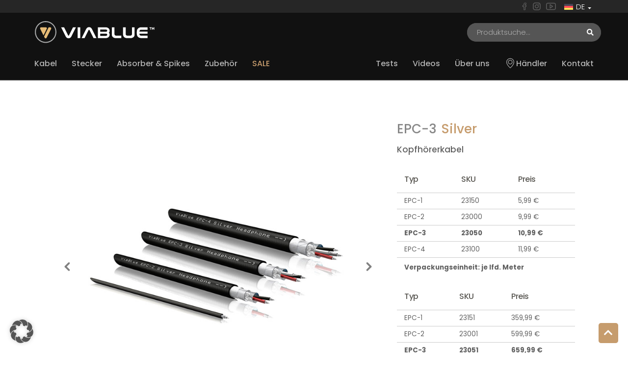

--- FILE ---
content_type: text/html; charset=UTF-8
request_url: https://viablue.de/kabel/kabel-meterware-spulen/analogkabel-kabel-meterware/epc-3-silver/
body_size: 86365
content:
<!doctype html>
<html lang="de-DE" prefix="og: https://ogp.me/ns#">
<head>
	<meta charset="UTF-8">
	<meta name="viewport" content="width=device-width, initial-scale=1">
	<link rel="profile" href="https://gmpg.org/xfn/11">
		<style>img:is([sizes="auto" i], [sizes^="auto," i]) { contain-intrinsic-size: 3000px 1500px }</style>
	<link rel="alternate" hreflang="de" href="https://viablue.de/kabel/kabel-meterware-spulen/analogkabel-kabel-meterware/epc-3-silver/" />
<link rel="alternate" hreflang="en" href="https://viablue.de/en/cables-by-meter-spools/analog-cables-by-meter/epc-3-silver/" />
<link rel="alternate" hreflang="zh-hans" href="https://viablue.de/zh-hans/cables-by-meter-spools/analog-cables-by-meter/epc-3-silver/" />
<link rel="alternate" hreflang="x-default" href="https://viablue.de/kabel/kabel-meterware-spulen/analogkabel-kabel-meterware/epc-3-silver/" />

<!-- Suchmaschinen-Optimierung durch Rank Math PRO - https://rankmath.com/ -->
<title>EPC-3 Silver &bull; Hi-Fi-Analogkabel • Meterware</title>
<style id="rocket-critical-css">.screen-reader-text{clip:rect(1px,1px,1px,1px);height:1px;overflow:hidden;position:absolute!important;width:1px;word-wrap:normal!important}.site-navigation{grid-area:nav-menu;display:flex;align-items:center;flex-grow:1}ul{box-sizing:border-box}:root{--wp--preset--font-size--normal:16px;--wp--preset--font-size--huge:42px}.screen-reader-text{clip:rect(1px,1px,1px,1px);word-wrap:normal!important;border:0;-webkit-clip-path:inset(50%);clip-path:inset(50%);height:1px;margin:-1px;overflow:hidden;padding:0;position:absolute;width:1px}.jet-listing-dynamic-field{display:flex;align-items:center}.jet-listing-dynamic-field__content{display:block;max-width:100%}.jet-listing-dynamic-field__inline-wrap{display:inline-flex;align-items:center;max-width:100%}.jet-engine-gallery-slider__item-wrap:after{content:"";position:absolute;left:0;right:0;top:0;bottom:0}.jet-engine-gallery-slider__item-wrap.is-lightbox:before{font-size:30px;text-align:center;opacity:0;left:50%;top:50%;position:absolute;z-index:99;color:#fff;-webkit-transform:translateY(10px);transform:translateY(10px)}.jet-engine-gallery-slider{max-width:100%;position:relative}.jet-engine-gallery-slider__item{max-width:100%}.jet-engine-gallery-slider__item-wrap{display:block;height:100%;position:relative;overflow:hidden}.jet-engine-gallery-slider__item-wrap.is-lightbox:before{content:"";font-family:FontAwesome;width:60px;height:60px;line-height:60px;margin:-30px 0 0-30px}.jet-engine-gallery-slider__item-wrap img{display:block;width:100%;height:auto}.jet-engine-gallery-slider:not(.slick-initialized) .jet-engine-gallery-slider__item{display:none}.jet-engine-gallery-slider:not(.slick-initialized) .jet-engine-gallery-slider__item:first-child{display:block}.wpml-ls-flag{display:inline-block}.wpml-ls-flag{display:inline-block}.wpml-ls-legacy-dropdown{width:15.5em;max-width:100%}.wpml-ls-legacy-dropdown>ul{position:relative;padding:0;margin:0!important;list-style-type:none}.wpml-ls-legacy-dropdown .wpml-ls-item{padding:0;margin:0;list-style-type:none}.wpml-ls-legacy-dropdown a{display:block;text-decoration:none;color:#444;border:1px solid #cdcdcd;background-color:#fff;padding:5px 10px;line-height:1}.wpml-ls-legacy-dropdown a span{vertical-align:middle}.wpml-ls-legacy-dropdown a.wpml-ls-item-toggle{position:relative;padding-right:calc(10px + 1.4em)}.wpml-ls-legacy-dropdown a.wpml-ls-item-toggle:after{content:"";vertical-align:middle;display:inline-block;border:.35em solid transparent;border-top:.5em solid;position:absolute;right:10px;top:calc(50% - .175em)}.wpml-ls-legacy-dropdown .wpml-ls-sub-menu{visibility:hidden;position:absolute;top:100%;right:0;left:0;border-top:1px solid #cdcdcd;padding:0;margin:0;list-style-type:none;z-index:101}.wpml-ls-legacy-dropdown .wpml-ls-sub-menu a{border-width:0 1px 1px}.wpml-ls-legacy-dropdown .wpml-ls-flag{display:inline;vertical-align:middle}.wpml-ls-legacy-dropdown .wpml-ls-flag+span{margin-left:.4em}html{line-height:1.15;-webkit-text-size-adjust:100%}*,:after,:before{box-sizing:border-box}body{margin:0;font-family:-apple-system,BlinkMacSystemFont,Segoe UI,Roboto,Helvetica Neue,Arial,Noto Sans,sans-serif,Apple Color Emoji,Segoe UI Emoji,Segoe UI Symbol,Noto Color Emoji;font-size:1rem;font-weight:400;line-height:1.5;color:#333;background-color:#fff;-webkit-font-smoothing:antialiased;-moz-osx-font-smoothing:grayscale}h1,h2{margin-top:.5rem;margin-bottom:1rem;font-family:inherit;font-weight:500;line-height:1.2;color:inherit}h1{font-size:2.5rem}h2{font-size:2rem}p{margin-top:0;margin-bottom:.9rem}a{background-color:transparent;text-decoration:none;color:#c36}img{border-style:none;height:auto;max-width:100%}.sr-only{position:absolute;width:1px;height:1px;padding:0;overflow:hidden;clip:rect(0,0,0,0);white-space:nowrap;border:0}label{display:inline-block;line-height:1;vertical-align:middle}button,input{font-family:inherit;font-size:1rem;line-height:1.5;margin:0}input[type=email],input[type=search],input[type=text]{width:100%;border:1px solid #666;border-radius:3px;padding:.5rem 1rem}button,input{overflow:visible}button{text-transform:none}[type=submit],button{width:auto;-webkit-appearance:button}[type=submit]::-moz-focus-inner,button::-moz-focus-inner{border-style:none;padding:0}[type=submit]:-moz-focusring,button:-moz-focusring{outline:1px dotted ButtonText}[type=submit],button{display:inline-block;font-weight:400;color:#c36;text-align:center;white-space:nowrap;background-color:transparent;border:1px solid #c36;padding:.5rem 1rem;font-size:1rem;border-radius:3px}fieldset{padding:.35em .75em .625em}legend{box-sizing:border-box;color:inherit;display:table;max-width:100%;padding:0;white-space:normal}[type=checkbox]{box-sizing:border-box;padding:0}[type=search]{-webkit-appearance:textfield;outline-offset:-2px}[type=search]::-webkit-search-decoration{-webkit-appearance:none}::-webkit-file-upload-button{-webkit-appearance:button;font:inherit}table{background-color:transparent;width:100%;margin-bottom:15px;font-size:.9em;border-spacing:0;border-collapse:collapse}table td,table th{padding:15px;line-height:1.5;vertical-align:top;border:1px solid hsla(0,0%,50.2%,.5019607843)}table th{font-weight:700}table thead th{font-size:1em}table thead:first-child tr:first-child th{border-top:1px solid hsla(0,0%,50.2%,.5019607843)}table tbody>tr:nth-child(odd)>td,table tbody>tr:nth-child(odd)>th{background-color:hsla(0,0%,50.2%,.0705882353)}li,ul{margin-top:0;margin-bottom:0;border:0;outline:0;font-size:100%;vertical-align:baseline;background:transparent}.fa,.fas{-moz-osx-font-smoothing:grayscale;-webkit-font-smoothing:antialiased;display:inline-block;font-style:normal;font-variant:normal;text-rendering:auto;line-height:1}.fa-angle-down:before{content:"\f107"}.fa-angle-left:before{content:"\f104"}.fa-angle-right:before{content:"\f105"}.fa-bars:before{content:"\f0c9"}.fa-calendar-alt:before{content:"\f073"}.fa-chevron-up:before{content:"\f077"}.fa-search:before{content:"\f002"}.fa-times:before{content:"\f00d"}.sr-only{border:0;clip:rect(0,0,0,0);height:1px;margin:-1px;overflow:hidden;padding:0;position:absolute;width:1px}@font-face{font-family:"Font Awesome 5 Free";font-style:normal;font-weight:400;font-display:swap;src:url(https://viablue.de/wp-content/plugins/jet-menu/assets/public/lib/font-awesome/webfonts/fa-regular-400.eot);src:url(https://viablue.de/wp-content/plugins/jet-menu/assets/public/lib/font-awesome/webfonts/fa-regular-400.eot?#iefix) format("embedded-opentype"),url(https://viablue.de/wp-content/plugins/jet-menu/assets/public/lib/font-awesome/webfonts/fa-regular-400.woff2) format("woff2"),url(https://viablue.de/wp-content/plugins/jet-menu/assets/public/lib/font-awesome/webfonts/fa-regular-400.woff) format("woff"),url(https://viablue.de/wp-content/plugins/jet-menu/assets/public/lib/font-awesome/webfonts/fa-regular-400.ttf) format("truetype"),url(https://viablue.de/wp-content/plugins/jet-menu/assets/public/lib/font-awesome/webfonts/fa-regular-400.svg#fontawesome) format("svg")}@font-face{font-family:"Font Awesome 5 Free";font-style:normal;font-weight:900;font-display:swap;src:url(https://viablue.de/wp-content/plugins/jet-menu/assets/public/lib/font-awesome/webfonts/fa-solid-900.eot);src:url(https://viablue.de/wp-content/plugins/jet-menu/assets/public/lib/font-awesome/webfonts/fa-solid-900.eot?#iefix) format("embedded-opentype"),url(https://viablue.de/wp-content/plugins/jet-menu/assets/public/lib/font-awesome/webfonts/fa-solid-900.woff2) format("woff2"),url(https://viablue.de/wp-content/plugins/jet-menu/assets/public/lib/font-awesome/webfonts/fa-solid-900.woff) format("woff"),url(https://viablue.de/wp-content/plugins/jet-menu/assets/public/lib/font-awesome/webfonts/fa-solid-900.ttf) format("truetype"),url(https://viablue.de/wp-content/plugins/jet-menu/assets/public/lib/font-awesome/webfonts/fa-solid-900.svg#fontawesome) format("svg")}.fa,.fas{font-family:"Font Awesome 5 Free"}.fa,.fas{font-weight:900}.jet-menu-container{position:relative;width:100%}.jet-menu{display:-webkit-box;display:-ms-flexbox;display:flex;-webkit-box-orient:horizontal;-webkit-box-direction:normal;-ms-flex-flow:row wrap;flex-flow:row wrap;-webkit-box-pack:center;-ms-flex-pack:center;justify-content:center;-webkit-box-align:stretch;-ms-flex-align:stretch;align-items:stretch;width:100%;position:relative;margin:0;padding:0;list-style:none}.jet-menu .jet-menu-item{display:-webkit-box;display:-ms-flexbox;display:flex}.jet-menu .top-level-link{width:100%;margin:0;padding:10px;display:-webkit-box;display:-ms-flexbox;display:flex;-webkit-box-pack:start;-ms-flex-pack:start;justify-content:flex-start;-webkit-box-align:center;-ms-flex-align:center;align-items:center}.jet-menu ul{left:0}.jet-menu-item{position:relative}.jet-menu-item>a{display:block;text-decoration:none;width:auto}.jet-menu-item.jet-mega-menu-item{position:static}.jet-menu-item .jet-sub-menu{display:block;min-width:200px;margin:0;background-color:white;list-style:none;top:100%;left:0;right:auto;position:absolute;padding:0;-webkit-box-shadow:2px 2px 5px rgba(0,0,0,0.2);box-shadow:2px 2px 5px rgba(0,0,0,0.2);z-index:999}.jet-menu-item .jet-sub-menu>li{display:block}.jet-menu-item .jet-sub-menu>li>a{padding:10px}.jet-menu-item .jet-sub-mega-menu{width:100%;display:-webkit-box;display:-ms-flexbox;display:flex;-webkit-box-pack:center;-ms-flex-pack:center;justify-content:center;-webkit-box-align:center;-ms-flex-align:center;align-items:center;position:absolute;background-color:white;top:100%;left:0;-webkit-box-shadow:2px 2px 5px rgba(0,0,0,0.2);box-shadow:2px 2px 5px rgba(0,0,0,0.2);z-index:999}.jet-menu-item .jet-sub-mega-menu>.elementor{width:100%}.jet-menu-item-wrapper{display:-webkit-box;display:-ms-flexbox;display:flex;-ms-flex-wrap:wrap;flex-wrap:wrap;-webkit-box-align:center;-ms-flex-align:center;align-items:center}.jet-menu-item-wrapper .jet-menu-icon{display:-webkit-box;display:-ms-flexbox;display:flex;-webkit-box-pack:center;-ms-flex-pack:center;justify-content:center;-webkit-box-align:center;-ms-flex-align:center;align-items:center;-ms-flex-item-align:center;-ms-grid-row-align:center;align-self:center;margin-right:10px}.jet-menu-item-wrapper .jet-menu-icon svg{fill:currentColor;height:auto}.jet-menu-item-wrapper .jet-dropdown-arrow{display:-webkit-box;display:-ms-flexbox;display:flex;-webkit-box-pack:center;-ms-flex-pack:center;justify-content:center;-webkit-box-align:center;-ms-flex-align:center;align-items:center;-ms-flex-item-align:center;-ms-grid-row-align:center;align-self:center;margin-left:10px}.jet-sub-mega-menu,.jet-sub-menu{opacity:0;visibility:hidden}.jet-menu.jet-menu--animation-type-fade .jet-sub-menu{opacity:0;visibility:hidden}.jet-menu.jet-menu--animation-type-fade .jet-sub-mega-menu{opacity:0;visibility:hidden}.jet-mega-menu-item{position:relative;-webkit-transform-origin:0;transform-origin:0}.jet-mobile-menu{display:-webkit-box;display:-ms-flexbox;display:flex;-webkit-box-orient:vertical;-webkit-box-direction:normal;-ms-flex-flow:column wrap;flex-flow:column wrap;-webkit-box-pack:start;-ms-flex-pack:start;justify-content:flex-start;-webkit-box-align:stretch;-ms-flex-align:stretch;align-items:stretch}.jet-mobile-menu__instance{position:relative}.jet-mobile-menu__instance--slide-out-layout{display:-webkit-box;display:-ms-flexbox;display:flex;-webkit-box-orient:vertical;-webkit-box-direction:normal;-ms-flex-direction:column;flex-direction:column;-webkit-box-pack:start;-ms-flex-pack:start;justify-content:flex-start;-webkit-box-align:end;-ms-flex-align:end;align-items:flex-end}.jet-mobile-menu__toggle{min-width:35px;min-height:35px;display:-webkit-box;display:-ms-flexbox;display:flex;-webkit-box-pack:center;-ms-flex-pack:center;justify-content:center;-webkit-box-align:center;-ms-flex-align:center;align-items:center;-ms-flex-wrap:nowrap;flex-wrap:nowrap}.jet-mobile-menu__toggle-icon{display:-webkit-box;display:-ms-flexbox;display:flex;-webkit-box-pack:center;-ms-flex-pack:center;justify-content:center;-webkit-box-align:center;-ms-flex-align:center;align-items:center}.jet-mobile-menu__refs{display:none}.jet-headline,.jet-headline .jet-headline__link{display:-webkit-box;display:-ms-flexbox;display:flex;-webkit-box-orient:horizontal;-webkit-box-direction:normal;-ms-flex-flow:row wrap;flex-flow:row wrap;-webkit-box-pack:start;-ms-flex-pack:start;justify-content:flex-start;-webkit-box-align:center;-ms-flex-align:center;align-items:center}.jet-headline--direction-horizontal,.jet-headline--direction-horizontal .jet-headline__link{-webkit-box-orient:horizontal;-webkit-box-direction:normal;-ms-flex-flow:row wrap;flex-flow:row wrap;-webkit-box-pack:center;-ms-flex-pack:center;justify-content:center;-webkit-box-align:center;-ms-flex-align:center;align-items:center}.jet-headline--direction-horizontal .jet-headline__link{-webkit-box-flex:1;-ms-flex-positive:1;flex-grow:1;max-width:100%}.jet-headline__first{display:-webkit-box;display:-ms-flexbox;display:flex;-webkit-box-orient:horizontal;-webkit-box-direction:normal;-ms-flex-flow:row nowrap;flex-flow:row nowrap;-webkit-box-pack:start;-ms-flex-pack:start;justify-content:flex-start;-webkit-box-align:center;-ms-flex-align:center;align-items:center}.jet-headline__second{display:-webkit-box;display:-ms-flexbox;display:flex;-webkit-box-orient:horizontal;-webkit-box-direction:normal;-ms-flex-flow:row nowrap;flex-flow:row nowrap;-webkit-box-pack:start;-ms-flex-pack:start;justify-content:flex-start;-webkit-box-align:center;-ms-flex-align:center;align-items:center}.jet-headline__deco-icon{display:-webkit-box;display:-ms-flexbox;display:flex;-webkit-box-orient:vertical;-webkit-box-direction:normal;-ms-flex-flow:column nowrap;flex-flow:column nowrap}.jet-headline__deco-icon svg{width:1em;height:1em}.jet-headline__first{color:#54595f}.jet-headline__first .jet-headline__deco{margin-right:10px}.jet-headline__second{color:#6ec1e4}.jet-headline__deco-icon{font-size:30px;color:#54595f}.elementor-screen-only,.screen-reader-text{position:absolute;top:-10000em;width:1px;height:1px;margin:-1px;padding:0;overflow:hidden;clip:rect(0,0,0,0);border:0}.elementor *,.elementor :after,.elementor :before{box-sizing:border-box}.elementor a{box-shadow:none;text-decoration:none}.elementor img{height:auto;max-width:100%;border:none;border-radius:0;box-shadow:none}.elementor-widget-wrap>.elementor-element.elementor-fixed{position:fixed}.elementor-widget-wrap .elementor-element.elementor-widget__width-auto{max-width:100%}.elementor-element{--flex-direction:initial;--flex-wrap:initial;--justify-content:initial;--align-items:initial;--align-content:initial;--gap:initial;--flex-basis:initial;--flex-grow:initial;--flex-shrink:initial;--order:initial;--align-self:initial;flex-basis:var(--flex-basis);flex-grow:var(--flex-grow);flex-shrink:var(--flex-shrink);order:var(--order);align-self:var(--align-self)}.elementor-element.elementor-fixed{z-index:1}.elementor-align-center{text-align:center}.elementor-align-center .elementor-button{width:auto}:root{--page-title-display:block}.elementor-section{position:relative}.elementor-section .elementor-container{display:flex;margin-right:auto;margin-left:auto;position:relative}@media (max-width:1024px){.elementor-section .elementor-container{flex-wrap:wrap}}.elementor-section.elementor-section-boxed>.elementor-container{max-width:1140px}.elementor-section.elementor-section-items-middle>.elementor-container{align-items:center}.elementor-widget-wrap{position:relative;width:100%;flex-wrap:wrap;align-content:flex-start}.elementor:not(.elementor-bc-flex-widget) .elementor-widget-wrap{display:flex}.elementor-widget-wrap>.elementor-element{width:100%}.elementor-widget{position:relative}.elementor-widget:not(:last-child){margin-bottom:20px}.elementor-widget:not(:last-child).elementor-widget__width-auto,.elementor-widget:not(:last-child).elementor-widget__width-initial{margin-bottom:0}.elementor-column{position:relative;min-height:1px;display:flex}.elementor-column-gap-default>.elementor-column>.elementor-element-populated{padding:10px}@media (min-width:768px){.elementor-column.elementor-col-33{width:33.333%}.elementor-column.elementor-col-66{width:66.666%}.elementor-column.elementor-col-100{width:100%}}@media (max-width:767px){.elementor-column{width:100%}}ul.elementor-icon-list-items.elementor-inline-items{display:flex;flex-wrap:wrap}ul.elementor-icon-list-items.elementor-inline-items .elementor-inline-item{word-break:break-word}.e-con{--border-radius:0;--border-width-top:0px;--border-width-right:0px;--border-width-bottom:0px;--border-width-left:0px;--border-style:initial;--border-color:initial;--container-widget-width:100%;--container-widget-height:initial;--container-widget-flex-grow:0;--container-widget-align-self:initial;--content-width:Min(100%,var(--container-max-width,1140px));--width:100%;--min-height:initial;--height:auto;--text-align:initial;--margin-top:0;--margin-right:0;--margin-bottom:0;--margin-left:0;--padding-top:var(--container-default-padding-top,10px);--padding-right:var(--container-default-padding-right,10px);--padding-bottom:var(--container-default-padding-bottom,10px);--padding-left:var(--container-default-padding-left,10px);--position:relative;--z-index:revert;--overflow:visible;--gap:var(--widgets-spacing,20px);--overlay-mix-blend-mode:initial;--overlay-opacity:1;--e-con-grid-template-columns:repeat(3,1fr);--e-con-grid-template-rows:repeat(2,1fr);position:var(--position);width:var(--width);min-width:0;min-height:var(--min-height);height:var(--height);border-radius:var(--border-radius);margin:var(--margin-top) var(--margin-right) var(--margin-bottom) var(--margin-left);padding-left:var(--padding-left);padding-right:var(--padding-right);z-index:var(--z-index);overflow:var(--overflow)}.e-con.e-flex{--flex-direction:column;--flex-basis:auto;--flex-grow:0;--flex-shrink:1;flex:var(--flex-grow) var(--flex-shrink) var(--flex-basis)}.e-con-full,.e-con>.e-con-inner{text-align:var(--text-align);padding-top:var(--padding-top);padding-bottom:var(--padding-bottom)}.e-con-full.e-flex,.e-con.e-flex>.e-con-inner{flex-direction:var(--flex-direction)}.e-con,.e-con>.e-con-inner{display:var(--display)}.e-con-boxed.e-flex{flex-direction:column;flex-wrap:nowrap;justify-content:normal;align-items:normal;align-content:normal}.e-con-boxed{text-align:initial;gap:initial}.e-con.e-flex>.e-con-inner{flex-wrap:var(--flex-wrap);justify-content:var(--justify-content);align-items:var(--align-items);align-content:var(--align-content);flex-basis:auto;flex-grow:1;flex-shrink:1;align-self:auto}.e-con>.e-con-inner{gap:var(--gap);width:100%;max-width:var(--content-width);margin:0 auto;padding-inline:0;height:100%}.e-con .elementor-widget.elementor-widget{margin-bottom:0}.e-con:before{content:var(--background-overlay);display:block;position:absolute;mix-blend-mode:var(--overlay-mix-blend-mode);opacity:var(--overlay-opacity);border-radius:var(--border-radius);border-top:var(--border-width-top) var(--border-style) var(--border-color);border-right:var(--border-width-right) var(--border-style) var(--border-color);border-bottom:var(--border-width-bottom) var(--border-style) var(--border-color);border-left:var(--border-width-left) var(--border-style) var(--border-color);top:calc(0px - var(--border-width-top));left:calc(0px - var(--border-width-left));width:max(100% + var(--border-width-right) + var(--border-width-left),100%);height:max(100% + var(--border-width-top) + var(--border-width-bottom),100%)}.e-con .elementor-widget{min-width:0}.e-con>.e-con-inner>.elementor-widget>.elementor-widget-container,.e-con>.elementor-widget>.elementor-widget-container{height:100%}.e-con.e-con>.e-con-inner>.elementor-widget,.elementor.elementor .e-con>.elementor-widget{max-width:100%}@media (max-width:767px){.e-con.e-flex{--width:100%;--flex-wrap:wrap}}.elementor-button{display:inline-block;line-height:1;background-color:#69727d;font-size:15px;padding:12px 24px;border-radius:3px;color:#fff;fill:#fff;text-align:center}.elementor-button:visited{color:#fff}.elementor-button-content-wrapper{display:flex;justify-content:center}.elementor-button-text{flex-grow:1;order:10;display:inline-block}.elementor-button span{text-decoration:inherit}.elementor-icon{display:inline-block;line-height:1;color:#69727d;font-size:50px;text-align:center}.elementor-icon i{width:1em;height:1em;position:relative;display:block}.elementor-icon i:before{position:absolute;left:50%;transform:translateX(-50%)}.elementor-element{--swiper-theme-color:#000;--swiper-navigation-size:44px;--swiper-pagination-bullet-size:6px;--swiper-pagination-bullet-horizontal-gap:6px}.elementor .elementor-element ul.elementor-icon-list-items{padding:0}@media (max-width:767px){.elementor .elementor-hidden-mobile{display:none}}@media (min-width:768px) and (max-width:1024px){.elementor .elementor-hidden-tablet{display:none}}@media (min-width:1025px) and (max-width:99999px){.elementor .elementor-hidden-desktop{display:none}}.elementor-kit-6{--e-global-color-primary:#111111;--e-global-color-secondary:#C69C6D;--e-global-color-text:#606060;--e-global-color-accent:#C69C6D;--e-global-color-45ceb65:#FFFFFF00;--e-global-color-1666811:#FFFFFF;--e-global-color-51cc108:#E7E7E7;--e-global-color-00e127a:#888888;--e-global-color-6a6c625:#555555;--e-global-color-9e79910:#121214;--e-global-color-a312c73:#0E0E0E;--e-global-color-58eb785:#191918;--e-global-typography-primary-font-family:"Poppins";--e-global-typography-primary-font-size:15px;--e-global-typography-primary-font-weight:300;--e-global-typography-primary-line-height:1.7em;--e-global-typography-secondary-font-size:22px;--e-global-typography-secondary-font-weight:700;--e-global-typography-text-font-size:26px;--e-global-typography-text-font-weight:700;--e-global-typography-text-line-height:1.2em;--e-global-typography-accent-font-size:33px;--e-global-typography-accent-font-weight:700;--e-global-typography-accent-line-height:1.2em;--e-global-typography-c17efa0-font-size:37px;--e-global-typography-c17efa0-font-weight:600;--e-global-typography-c17efa0-text-transform:uppercase;--e-global-typography-c17efa0-line-height:1.2em;--e-global-typography-1616550-font-size:17px;--e-global-typography-1616550-font-weight:600;--e-global-typography-1616550-text-transform:uppercase;--e-global-typography-2fd7218-font-size:16px;--e-global-typography-527c4c8-font-size:14px;color:var(--e-global-color-text);font-family:var(--e-global-typography-primary-font-family),Sans-serif;font-size:var(--e-global-typography-primary-font-size);font-weight:var(--e-global-typography-primary-font-weight);line-height:var(--e-global-typography-primary-line-height)}.elementor-kit-6 p{margin-bottom:0.5em}.elementor-kit-6 a{color:var(--e-global-color-text)}.elementor-kit-6 h1{color:var(--e-global-color-secondary);font-size:var(--e-global-typography-c17efa0-font-size);font-weight:var(--e-global-typography-c17efa0-font-weight);text-transform:var(--e-global-typography-c17efa0-text-transform);line-height:var(--e-global-typography-c17efa0-line-height);letter-spacing:var(--e-global-typography-c17efa0-letter-spacing);word-spacing:var(--e-global-typography-c17efa0-word-spacing)}.elementor-kit-6 h2{color:var(--e-global-color-9e79910);font-size:var(--e-global-typography-accent-font-size);font-weight:var(--e-global-typography-accent-font-weight);line-height:var(--e-global-typography-accent-line-height)}.elementor-kit-6 button,.elementor-kit-6 input[type="submit"],.elementor-kit-6 .elementor-button{color:var(--e-global-color-1666811);background-color:var(--e-global-color-secondary);border-radius:50px 50px 50px 50px}.elementor-kit-6 label{font-size:var(--e-global-typography-2fd7218-font-size);line-height:var(--e-global-typography-2fd7218-line-height);letter-spacing:var(--e-global-typography-2fd7218-letter-spacing);word-spacing:var(--e-global-typography-2fd7218-word-spacing)}.elementor-kit-6 input:not([type="button"]):not([type="submit"]){background-color:var(--e-global-color-6a6c625);border-style:solid;border-width:2px 2px 2px 2px;border-color:var(--e-global-color-51cc108);border-radius:5px 5px 5px 5px;padding:0.75em 0.75em 0.75em 0.75em}.elementor-section.elementor-section-boxed>.elementor-container{max-width:1170px}.e-con{--container-max-width:1170px}.elementor-widget:not(:last-child){margin-bottom:20px}.elementor-element{--widgets-spacing:20px}@media (max-width:1024px){.elementor-kit-6{--e-global-typography-secondary-font-size:20px;--e-global-typography-text-font-size:25px;--e-global-typography-accent-font-size:30px;--e-global-typography-c17efa0-font-size:35px;font-size:var(--e-global-typography-primary-font-size);line-height:var(--e-global-typography-primary-line-height)}.elementor-kit-6 h1{font-size:var(--e-global-typography-c17efa0-font-size);line-height:var(--e-global-typography-c17efa0-line-height);letter-spacing:var(--e-global-typography-c17efa0-letter-spacing);word-spacing:var(--e-global-typography-c17efa0-word-spacing)}.elementor-kit-6 h2{font-size:var(--e-global-typography-accent-font-size);line-height:var(--e-global-typography-accent-line-height)}.elementor-kit-6 label{font-size:var(--e-global-typography-2fd7218-font-size);line-height:var(--e-global-typography-2fd7218-line-height);letter-spacing:var(--e-global-typography-2fd7218-letter-spacing);word-spacing:var(--e-global-typography-2fd7218-word-spacing)}.elementor-section.elementor-section-boxed>.elementor-container{max-width:1024px}.e-con{--container-max-width:1024px}}@media (max-width:767px){.elementor-kit-6{--e-global-typography-primary-font-size:16px;--e-global-typography-secondary-font-size:18px;--e-global-typography-text-font-size:21px;--e-global-typography-accent-font-size:24px;--e-global-typography-c17efa0-font-size:32px;--e-global-typography-c17efa0-line-height:1em;--e-global-typography-1616550-font-size:16px;font-size:var(--e-global-typography-primary-font-size);line-height:var(--e-global-typography-primary-line-height)}.elementor-kit-6 p{margin-bottom:0.5em}.elementor-kit-6 h1{font-size:var(--e-global-typography-c17efa0-font-size);line-height:var(--e-global-typography-c17efa0-line-height);letter-spacing:var(--e-global-typography-c17efa0-letter-spacing);word-spacing:var(--e-global-typography-c17efa0-word-spacing)}.elementor-kit-6 h2{font-size:var(--e-global-typography-accent-font-size);line-height:var(--e-global-typography-accent-line-height)}.elementor-kit-6 button,.elementor-kit-6 input[type="submit"],.elementor-kit-6 .elementor-button{font-size:15px}.elementor-kit-6 label{font-size:var(--e-global-typography-2fd7218-font-size);line-height:var(--e-global-typography-2fd7218-line-height);letter-spacing:var(--e-global-typography-2fd7218-letter-spacing);word-spacing:var(--e-global-typography-2fd7218-word-spacing)}.elementor-section.elementor-section-boxed>.elementor-container{max-width:767px}.e-con{--container-max-width:767px}}body *{font-smoothing:antialiased!important;-webkit-font-smoothing:antialiased!important;-moz-osx-font-smoothing:antialiased!important;text-rendering:optimizeLegibility!important}.elementor-section:not(.elementor-inner-section){padding:60px 10px}@media (max-width:767px){.elementor-section:not(.elementor-inner-section){padding:30px 10px}}.elementor-column-gap-default>.elementor-column>.elementor-element-populated{padding:10px}.jet-menu-item-wrapper .jet-dropdown-arrow{display:none!important}.bullet-points li{display:flex!important;font-family:"Font Awesome 5 Free";content:"\f192"}.bullet-points li::before{font-family:"Font Awesome 5 Free";content:"\f192";color:var(--e-global-color-secondary);font-size:8px;margin-right:10px;margin-top:10px}.jet-sub-mega-menu{display:block}.hinweis a{color:#c69c6d!important}@media only screen and (max-width:480px){table td,table th{padding:12px}}@media only screen and (max-width:360px){table td,table th{padding:12px}}@font-face{font-family:'Poppins';font-style:normal;font-weight:100;font-display:swap;src:url('https://viablue.de/wp-content/uploads/2023/01/poppins-v20-latin-100.ttf') format('truetype')}@font-face{font-family:'Poppins';font-style:normal;font-weight:200;font-display:swap;src:url('https://viablue.de/wp-content/uploads/2023/01/poppins-v20-latin-200.ttf') format('truetype')}@font-face{font-family:'Poppins';font-style:normal;font-weight:300;font-display:swap;src:url('https://viablue.de/wp-content/uploads/2023/01/Poppins-Light.eot');src:url('https://viablue.de/wp-content/uploads/2023/01/Poppins-Light.eot?#iefix') format('embedded-opentype'),url('https://viablue.de/wp-content/uploads/2023/01/Poppins-Light.woff2') format('woff2'),url('https://viablue.de/wp-content/uploads/2023/01/Poppins-Light.woff') format('woff'),url('https://viablue.de/wp-content/uploads/2023/01/Poppins-Light.ttf') format('truetype'),url('https://viablue.de/wp-content/uploads/2023/01/Poppins-Light.svg#Poppins') format('svg')}@font-face{font-family:'Poppins';font-style:normal;font-weight:400;font-display:swap;src:url('https://viablue.de/wp-content/uploads/2023/01/poppins-v20-latin-regular.ttf') format('truetype')}@font-face{font-family:'Poppins';font-style:normal;font-weight:500;font-display:swap;src:url('https://viablue.de/wp-content/uploads/2023/01/Poppins-Medium.ttf') format('truetype')}@font-face{font-family:'Poppins';font-style:normal;font-weight:600;font-display:swap;src:url('https://viablue.de/wp-content/uploads/2023/01/poppins-v20-latin-600.ttf') format('truetype')}@font-face{font-family:'Poppins';font-style:normal;font-weight:700;font-display:swap;src:url('https://viablue.de/wp-content/uploads/2023/01/poppins-v20-latin-700.ttf') format('truetype')}@font-face{font-family:'Poppins';font-style:normal;font-weight:800;font-display:swap;src:url('https://viablue.de/wp-content/uploads/2023/01/poppins-v20-latin-800.ttf') format('truetype')}@font-face{font-family:'Poppins';font-style:normal;font-weight:900;font-display:swap;src:url('https://viablue.de/wp-content/uploads/2023/01/poppins-v20-latin-900.ttf') format('truetype')}.elementor-location-header:before{content:"";display:table;clear:both}[data-elementor-type=popup]:not(.elementor-edit-area){display:none}.fa,.fas{-moz-osx-font-smoothing:grayscale;-webkit-font-smoothing:antialiased;display:inline-block;font-style:normal;font-variant:normal;text-rendering:auto;line-height:1}.fa-angle-down:before{content:"\f107"}.fa-angle-left:before{content:"\f104"}.fa-angle-right:before{content:"\f105"}.fa-bars:before{content:"\f0c9"}.fa-calendar-alt:before{content:"\f073"}.fa-chevron-up:before{content:"\f077"}.fa-search:before{content:"\f002"}.fa-times:before{content:"\f00d"}.sr-only{border:0;clip:rect(0,0,0,0);height:1px;margin:-1px;overflow:hidden;padding:0;position:absolute;width:1px}@font-face{font-family:"Font Awesome 5 Free";font-style:normal;font-weight:400;font-display:swap;src:url(https://viablue.de/wp-content/plugins/elementor/assets/lib/font-awesome/webfonts/fa-regular-400.eot);src:url(https://viablue.de/wp-content/plugins/elementor/assets/lib/font-awesome/webfonts/fa-regular-400.eot?#iefix) format("embedded-opentype"),url(https://viablue.de/wp-content/plugins/elementor/assets/lib/font-awesome/webfonts/fa-regular-400.woff2) format("woff2"),url(https://viablue.de/wp-content/plugins/elementor/assets/lib/font-awesome/webfonts/fa-regular-400.woff) format("woff"),url(https://viablue.de/wp-content/plugins/elementor/assets/lib/font-awesome/webfonts/fa-regular-400.ttf) format("truetype"),url(https://viablue.de/wp-content/plugins/elementor/assets/lib/font-awesome/webfonts/fa-regular-400.svg#fontawesome) format("svg")}@font-face{font-family:"Font Awesome 5 Free";font-style:normal;font-weight:900;font-display:swap;src:url(https://viablue.de/wp-content/plugins/elementor/assets/lib/font-awesome/webfonts/fa-solid-900.eot);src:url(https://viablue.de/wp-content/plugins/elementor/assets/lib/font-awesome/webfonts/fa-solid-900.eot?#iefix) format("embedded-opentype"),url(https://viablue.de/wp-content/plugins/elementor/assets/lib/font-awesome/webfonts/fa-solid-900.woff2) format("woff2"),url(https://viablue.de/wp-content/plugins/elementor/assets/lib/font-awesome/webfonts/fa-solid-900.woff) format("woff"),url(https://viablue.de/wp-content/plugins/elementor/assets/lib/font-awesome/webfonts/fa-solid-900.ttf) format("truetype"),url(https://viablue.de/wp-content/plugins/elementor/assets/lib/font-awesome/webfonts/fa-solid-900.svg#fontawesome) format("svg")}.fa,.fas{font-family:"Font Awesome 5 Free"}.fa,.fas{font-weight:900}.elementor-10746 .elementor-element.elementor-element-23d9e23{--display:flex;--flex-direction:row;--container-widget-width:initial;--container-widget-height:100%;--container-widget-flex-grow:1;--container-widget-align-self:stretch;--gap:0px;--padding-top:0px;--padding-right:0px;--padding-bottom:0px;--padding-left:0px}.elementor-10746 .elementor-element.elementor-element-23d9e23:not(.elementor-motion-effects-element-type-background){background-color:#262626}.elementor-10746 .elementor-element.elementor-element-a13d066{--display:flex;--flex-direction:row-reverse;--container-widget-width:calc( ( 1 - var( --container-widget-flex-grow ) ) * 100% );--container-widget-height:100%;--container-widget-flex-grow:1;--container-widget-align-self:stretch;--align-items:center;--padding-top:0px;--padding-right:0px;--padding-bottom:0px;--padding-left:0px}.elementor-10746 .elementor-element.elementor-element-5472b76>.elementor-widget-container{padding:0px 0px 0px 0px}.elementor-10746 .elementor-element.elementor-element-5472b76{width:var(--container-widget-width, 85px );max-width:85px;--container-widget-width:85px;--container-widget-flex-grow:0}.elementor-10746 .elementor-element.elementor-element-6574e7d .elementor-icon-list-items.elementor-inline-items .elementor-icon-list-item{margin-right:calc(9px/2);margin-left:calc(9px/2)}.elementor-10746 .elementor-element.elementor-element-6574e7d .elementor-icon-list-items.elementor-inline-items{margin-right:calc(-9px/2);margin-left:calc(-9px/2)}body:not(.rtl) .elementor-10746 .elementor-element.elementor-element-6574e7d .elementor-icon-list-items.elementor-inline-items .elementor-icon-list-item:after{right:calc(-9px/2)}.elementor-10746 .elementor-element.elementor-element-6574e7d .elementor-icon-list-icon svg{fill:var(--e-global-color-text)}.elementor-10746 .elementor-element.elementor-element-6574e7d{--e-icon-list-icon-size:14px;--e-icon-list-icon-align:center;--e-icon-list-icon-margin:0 calc(var(--e-icon-list-icon-size, 1em) * 0.125);--icon-vertical-offset:0px;width:auto;max-width:auto}.elementor-10746 .elementor-element.elementor-element-6574e7d>.elementor-widget-container{margin:0px 0px 0px 0px}.elementor-10746 .elementor-element.elementor-element-6bfc069{--display:flex;--flex-direction:row;--container-widget-width:initial;--container-widget-height:100%;--container-widget-flex-grow:1;--container-widget-align-self:stretch;--gap:0px;--padding-top:0px;--padding-right:0px;--padding-bottom:0px;--padding-left:0px}.elementor-10746 .elementor-element.elementor-element-6bfc069:not(.elementor-motion-effects-element-type-background){background-color:var(--e-global-color-primary)}.elementor-10746 .elementor-element.elementor-element-9008324{--display:flex;--flex-direction:row;--container-widget-width:calc( ( 1 - var( --container-widget-flex-grow ) ) * 100% );--container-widget-height:100%;--container-widget-flex-grow:1;--container-widget-align-self:stretch;--justify-content:space-between;--align-items:center;--padding-top:0px;--padding-right:0px;--padding-bottom:0px;--padding-left:0px}.elementor-10746 .elementor-element.elementor-element-d6093d0{--display:flex;--padding-top:0px;--padding-right:0px;--padding-bottom:0px;--padding-left:0px}.elementor-10746 .elementor-element.elementor-element-c1d1ca8{text-align:left}.elementor-10746 .elementor-element.elementor-element-c1d1ca8 img{width:286px}.elementor-10746 .elementor-element.elementor-element-c1d1ca8>.elementor-widget-container{margin:4px 0px -5px -5px}.elementor-10746 .elementor-element.elementor-element-8dc8cc3{--display:flex;--justify-content:center;--align-items:flex-end;--container-widget-width:calc( ( 1 - var( --container-widget-flex-grow ) ) * 100% );--padding-top:0px;--padding-right:0px;--padding-bottom:0px;--padding-left:0px}.elementor-10746 .elementor-element.elementor-element-54b5174 .jet-ajax-search__form{background-color:var(--e-global-color-6a6c625);border-radius:50px 50px 50px 50px}.elementor-10746 .elementor-element.elementor-element-54b5174 .jet-ajax-search__field{color:var(--e-global-color-1666811);background-color:var(--e-global-color-6a6c625);padding:10px 0px 10px 20px;border-width:0px 0px 0px 0px;border-radius:50px 0px 0px 50px}.elementor-10746 .elementor-element.elementor-element-54b5174 .jet-ajax-search__submit{background-color:var(--e-global-color-6a6c625)}.elementor-10746 .elementor-element.elementor-element-54b5174 .jet-ajax-search__results-area{box-shadow:0px 0px 10px 0px rgba(0,0,0,0.5)}.elementor-10746 .elementor-element.elementor-element-54b5174 .jet-ajax-search__full-results{font-size:14px;font-weight:normal;color:var(--e-global-color-00e127a);background-color:var(--e-global-color-1666811)}.elementor-10746 .elementor-element.elementor-element-54b5174 .jet-ajax-search__spinner{color:var(--e-global-color-secondary)}.elementor-10746 .elementor-element.elementor-element-54b5174>.elementor-widget-container{margin:8px 0px 0px 0px}.elementor-10746 .elementor-element.elementor-element-54b5174{width:var(--container-widget-width, 273px );max-width:273px;--container-widget-width:273px;--container-widget-flex-grow:0}.elementor-10746 .elementor-element.elementor-element-b209cc6{--display:flex;--flex-direction:row;--container-widget-width:initial;--container-widget-height:100%;--container-widget-flex-grow:1;--container-widget-align-self:stretch;border-style:solid;--border-style:solid;border-width:0px 0px 1px 0px;--border-width-top:0px;--border-width-right:0px;--border-width-bottom:1px;--border-width-left:0px;border-color:#262626;--border-color:#262626;--border-radius:0px 0px 0px 0px;--border-top-left-radius:0px;--border-top-right-radius:0px;--border-bottom-right-radius:0px;--border-bottom-left-radius:0px;--padding-top:0px;--padding-right:0px;--padding-bottom:0px;--padding-left:0px}.elementor-10746 .elementor-element.elementor-element-b209cc6:not(.elementor-motion-effects-element-type-background){background-color:var(--e-global-color-primary)}.elementor-10746 .elementor-element.elementor-element-6552bde{--display:flex;--flex-direction:row;--container-widget-width:calc( ( 1 - var( --container-widget-flex-grow ) ) * 100% );--container-widget-height:100%;--container-widget-flex-grow:1;--container-widget-align-self:stretch;--justify-content:space-between;--align-items:center;--padding-top:0px;--padding-right:0px;--padding-bottom:0px;--padding-left:0px}.elementor-10746 .elementor-element.elementor-element-27a7b61 .jet-menu{justify-content:flex-start!important}.jet-desktop-menu-active .elementor-10746 .elementor-element.elementor-element-27a7b61 .jet-menu>.jet-menu-item{flex-grow:0}.elementor-10746 .elementor-element.elementor-element-27a7b61 .jet-menu .jet-menu-item .top-level-link{font-size:16px;font-weight:500;color:#B2B2B2;padding:20px 015px 20px 15px}.elementor-10746 .elementor-element.elementor-element-27a7b61 .jet-menu div.jet-sub-mega-menu{padding:0px 0px 0px 0px}.elementor-10746 .elementor-element.elementor-element-27a7b61{width:auto;max-width:auto;z-index:99}.elementor-10746 .elementor-element.elementor-element-ce697a6 .jet-menu{justify-content:flex-start!important}.jet-desktop-menu-active .elementor-10746 .elementor-element.elementor-element-ce697a6 .jet-menu>.jet-menu-item{flex-grow:0}.elementor-10746 .elementor-element.elementor-element-ce697a6 .jet-menu .jet-menu-item .top-level-link{font-size:16px;font-weight:500;color:#B2B2B2;padding:20px 15px 20px 15px}.elementor-10746 .elementor-element.elementor-element-ce697a6 .jet-menu ul.jet-sub-menu{border-radius:0px 0px 20px 20px}.elementor-10746 .elementor-element.elementor-element-ce697a6 .jet-menu .jet-menu-item .top-level-link .jet-menu-icon{font-size:22px;margin:0px 0px 0px 0px}.elementor-10746 .elementor-element.elementor-element-ce697a6 .jet-menu .jet-menu-item .top-level-link .jet-menu-icon svg{width:22px}.elementor-10746 .elementor-element.elementor-element-ce697a6>.elementor-widget-container{margin:0px 0px 0px 0px;padding:0px 0px 0px 0px}.elementor-10746 .elementor-element.elementor-element-ce697a6{width:auto;max-width:auto;z-index:99}.elementor-10746 .elementor-element.elementor-element-2830a2a{--display:flex;--flex-direction:row;--container-widget-width:initial;--container-widget-height:100%;--container-widget-flex-grow:1;--container-widget-align-self:stretch}.elementor-10746 .elementor-element.elementor-element-2830a2a:not(.elementor-motion-effects-element-type-background){background-color:var(--e-global-color-primary)}.elementor-10746 .elementor-element.elementor-element-5a06e4c{text-align:left}.elementor-10746 .elementor-element.elementor-element-5a06e4c img{width:286px}.elementor-10746 .elementor-element.elementor-element-5a06e4c>.elementor-widget-container{margin:4px 0px -5px -5px}.elementor-10746 .elementor-element.elementor-element-53df1a0>.elementor-widget-container{padding:0px 0px 0px 0px}.elementor-10746 .elementor-element.elementor-element-53df1a0{width:var(--container-widget-width, 85px );max-width:85px;--container-widget-width:85px;--container-widget-flex-grow:0}.elementor-10746 .elementor-element.elementor-element-2373e30{--display:flex}.elementor-10746 .elementor-element.elementor-element-2373e30:not(.elementor-motion-effects-element-type-background){background-color:var(--e-global-color-primary)}.elementor-10746 .elementor-element.elementor-element-0d32bed .jet-ajax-search__form{background-color:var(--e-global-color-6a6c625);border-radius:50px 50px 50px 50px}.elementor-10746 .elementor-element.elementor-element-0d32bed .jet-ajax-search__field{color:var(--e-global-color-1666811);background-color:var(--e-global-color-6a6c625);padding:10px 0px 10px 20px;border-width:0px 0px 0px 0px;border-radius:50px 0px 0px 50px}.elementor-10746 .elementor-element.elementor-element-0d32bed .jet-ajax-search__submit{background-color:var(--e-global-color-6a6c625)}.elementor-10746 .elementor-element.elementor-element-0d32bed .jet-ajax-search__results-area{box-shadow:0px 0px 10px 0px rgba(0,0,0,0.5)}.elementor-10746 .elementor-element.elementor-element-0d32bed .jet-ajax-search__full-results{font-size:14px;font-weight:normal;color:var(--e-global-color-00e127a);background-color:var(--e-global-color-1666811)}.elementor-10746 .elementor-element.elementor-element-0d32bed .jet-ajax-search__spinner{color:var(--e-global-color-secondary)}.elementor-10746 .elementor-element.elementor-element-0d32bed>.elementor-widget-container{margin:8px 0px 0px 0px}.elementor-10746 .elementor-element.elementor-element-0d32bed{width:var(--container-widget-width, 273px );max-width:273px;--container-widget-width:273px;--container-widget-flex-grow:0}.elementor-10746 .elementor-element.elementor-element-ed2b75a{--display:flex;--flex-direction:row;--container-widget-width:initial;--container-widget-height:100%;--container-widget-flex-grow:1;--container-widget-align-self:stretch;border-style:solid;--border-style:solid;border-width:0px 0px 1px 0px;--border-width-top:0px;--border-width-right:0px;--border-width-bottom:1px;--border-width-left:0px;border-color:#262626;--border-color:#262626;--padding-top:0px;--padding-right:0px;--padding-bottom:0px;--padding-left:0px}.elementor-10746 .elementor-element.elementor-element-ed2b75a:not(.elementor-motion-effects-element-type-background){background-color:var(--e-global-color-primary)}.elementor-10746 .elementor-element.elementor-element-97628a8{font-size:12px;color:#838383}.elementor-10746 .elementor-element.elementor-element-97628a8 a{color:#B2B2B2}.elementor-10746 .elementor-element.elementor-element-97628a8>.elementor-widget-container{padding:3px 0px 2px 15px}@media (max-width:1024px){.elementor-10746 .elementor-element.elementor-element-2830a2a{--justify-content:space-between;--align-items:center;--container-widget-width:calc( ( 1 - var( --container-widget-flex-grow ) ) * 100% )}.elementor-10746 .elementor-element.elementor-element-986eb7a .jet-mobile-menu__toggle .jet-mobile-menu__toggle-icon i{font-size:26px}.elementor-10746 .elementor-element.elementor-element-0d32bed{--container-widget-width:80%;--container-widget-flex-grow:0;width:var(--container-widget-width, 80% );max-width:80%}.elementor-10746 .elementor-element.elementor-element-0d32bed.elementor-element{--align-self:center}}@media (max-width:767px){.elementor-10746 .elementor-element.elementor-element-6574e7d>.elementor-widget-container{margin:0px 80px 0px 0px}.elementor-10746 .elementor-element.elementor-element-54b5174{width:var(--container-widget-width, 80% );max-width:80%;--container-widget-width:80%;--container-widget-flex-grow:0}.elementor-10746 .elementor-element.elementor-element-2830a2a{--flex-direction:row;--container-widget-width:calc( ( 1 - var( --container-widget-flex-grow ) ) * 100% );--container-widget-height:100%;--container-widget-flex-grow:1;--container-widget-align-self:stretch;--justify-content:space-evenly;--align-items:center;--gap:0px;--padding-top:5px;--padding-right:0px;--padding-bottom:0px;--padding-left:0px}.elementor-10746 .elementor-element.elementor-element-986eb7a .jet-mobile-menu__toggle .jet-mobile-menu__toggle-icon i{font-size:27px}.elementor-10746 .elementor-element.elementor-element-986eb7a>.elementor-widget-container{margin:0px 0px 0px 0px;padding:12px 5px 0px 0px}.elementor-10746 .elementor-element.elementor-element-986eb7a{width:var(--container-widget-width, 13% );max-width:13%;--container-widget-width:13%;--container-widget-flex-grow:0;align-self:flex-start}.elementor-10746 .elementor-element.elementor-element-5a06e4c img{width:217px}.elementor-10746 .elementor-element.elementor-element-53df1a0>.elementor-widget-container{padding:0px 0px 0px 0px}.elementor-10746 .elementor-element.elementor-element-53df1a0{--container-widget-width:89px;--container-widget-flex-grow:0;width:var(--container-widget-width, 89px );max-width:89px}.elementor-10746 .elementor-element.elementor-element-0d32bed{width:var(--container-widget-width, 90% );max-width:90%;--container-widget-width:90%;--container-widget-flex-grow:0}.elementor-10746 .elementor-element.elementor-element-ed2b75a{--padding-top:0px;--padding-right:10px;--padding-bottom:0px;--padding-left:0px}}.wpml-ls-legacy-dropdown{width:7.4em!important}.wpml-ls-legacy-dropdown a{border:none!important;background-color:transparent!important;color:#fff!important}.wpml-ls-legacy-dropdown a.wpml-ls-item-toggle:after{border:0.25em solid transparent!important;border-top:0.25em solid!important;right:20px!important;top:calc(65% - 0.175em)!important}.elementor-10746 .elementor-element.elementor-element-6574e7d svg{height:16px!important;width:auto!important}.elementor-10746 .elementor-element.elementor-element-6574e7d svg#Capa_1{height:20px!important;width:auto!important;margin-left:5px}.wpml-ls-legacy-dropdown{width:7.4em!important}.wpml-ls-legacy-dropdown a{border:none!important;background-color:transparent!important;color:#fff!important}.wpml-ls-legacy-dropdown a.wpml-ls-item-toggle:after{border:0.25em solid transparent!important;border-top:0.25em solid!important;right:20px!important;top:calc(65% - 0.175em)!important}.elementor-11612 .elementor-element.elementor-element-13f640a .elementor-nav-menu .elementor-item{font-family:"Poppins",Sans-serif;font-size:14px;font-weight:500}.elementor-11612 .elementor-element.elementor-element-4173ac1 .elementor-nav-menu .elementor-item{font-family:"Poppins",Sans-serif;font-size:14px;font-weight:500}.elementor-11612 .elementor-element.elementor-element-7f36f48 .elementor-nav-menu .elementor-item{font-family:"Poppins",Sans-serif;font-size:14px;font-weight:500}.elementor-11612 .elementor-element.elementor-element-3de5a44 .elementor-nav-menu .elementor-item{font-family:"Poppins",Sans-serif;font-size:14px;font-weight:500}.elementor-11612 .elementor-element.elementor-element-f59ed53 .elementor-nav-menu .elementor-item{font-family:"Poppins",Sans-serif;font-size:15px;font-weight:400;text-transform:uppercase;line-height:24px}.elementor-11612 .elementor-element.elementor-element-f59ed53 .elementor-nav-menu--dropdown a{color:var(--e-global-color-51cc108)}.elementor-11612 .elementor-element.elementor-element-f59ed53 .elementor-nav-menu--dropdown{background-color:var(--e-global-color-primary)}.elementor-11612 .elementor-element.elementor-element-cfcaf2f .elementor-icon-wrapper{text-align:right}.elementor-11612 .elementor-element.elementor-element-cfcaf2f.elementor-view-default .elementor-icon{color:var(--e-global-color-1666811);border-color:var(--e-global-color-1666811)}.elementor-11612 .elementor-element.elementor-element-cfcaf2f .elementor-icon{font-size:20px}.elementor-11612 .elementor-element.elementor-element-cfcaf2f>.elementor-widget-container{padding:10px 10px 4px 10px;background-color:var(--e-global-color-secondary);border-radius:5px 5px 5px 5px}.elementor-11612 .elementor-element.elementor-element-cfcaf2f{width:auto;max-width:auto;bottom:20px;z-index:50}body:not(.rtl) .elementor-11612 .elementor-element.elementor-element-cfcaf2f{right:20px}@media (max-width:767px){.elementor-11612 .elementor-element.elementor-element-f59ed53 .elementor-nav-menu--dropdown a{padding-left:0px;padding-right:0px;padding-top:6px;padding-bottom:6px}}@font-face{font-family:'Poppins';font-style:normal;font-weight:100;font-display:swap;src:url('https://viablue.de/wp-content/uploads/2023/01/poppins-v20-latin-100.ttf') format('truetype')}@font-face{font-family:'Poppins';font-style:normal;font-weight:200;font-display:swap;src:url('https://viablue.de/wp-content/uploads/2023/01/poppins-v20-latin-200.ttf') format('truetype')}@font-face{font-family:'Poppins';font-style:normal;font-weight:300;font-display:swap;src:url('https://viablue.de/wp-content/uploads/2023/01/Poppins-Light.eot');src:url('https://viablue.de/wp-content/uploads/2023/01/Poppins-Light.eot?#iefix') format('embedded-opentype'),url('https://viablue.de/wp-content/uploads/2023/01/Poppins-Light.woff2') format('woff2'),url('https://viablue.de/wp-content/uploads/2023/01/Poppins-Light.woff') format('woff'),url('https://viablue.de/wp-content/uploads/2023/01/Poppins-Light.ttf') format('truetype'),url('https://viablue.de/wp-content/uploads/2023/01/Poppins-Light.svg#Poppins') format('svg')}@font-face{font-family:'Poppins';font-style:normal;font-weight:400;font-display:swap;src:url('https://viablue.de/wp-content/uploads/2023/01/poppins-v20-latin-regular.ttf') format('truetype')}@font-face{font-family:'Poppins';font-style:normal;font-weight:500;font-display:swap;src:url('https://viablue.de/wp-content/uploads/2023/01/Poppins-Medium.ttf') format('truetype')}@font-face{font-family:'Poppins';font-style:normal;font-weight:600;font-display:swap;src:url('https://viablue.de/wp-content/uploads/2023/01/poppins-v20-latin-600.ttf') format('truetype')}@font-face{font-family:'Poppins';font-style:normal;font-weight:700;font-display:swap;src:url('https://viablue.de/wp-content/uploads/2023/01/poppins-v20-latin-700.ttf') format('truetype')}@font-face{font-family:'Poppins';font-style:normal;font-weight:800;font-display:swap;src:url('https://viablue.de/wp-content/uploads/2023/01/poppins-v20-latin-800.ttf') format('truetype')}@font-face{font-family:'Poppins';font-style:normal;font-weight:900;font-display:swap;src:url('https://viablue.de/wp-content/uploads/2023/01/poppins-v20-latin-900.ttf') format('truetype')}.elementor-522 .elementor-element.elementor-element-ebefb24>.elementor-container{max-width:1100px}.elementor-522 .elementor-element.elementor-element-ebefb24{margin-top:0px;margin-bottom:-20px}.elementor-522 .elementor-element.elementor-element-7427d5c.elementor-column.elementor-element[data-element_type="column"]>.elementor-widget-wrap.elementor-element-populated{align-content:center;align-items:center}.elementor-522 .elementor-element.elementor-element-7427d5c.elementor-column>.elementor-widget-wrap{justify-content:flex-start}.elementor-522 .elementor-element.elementor-element-83bf25b .jet-listing-dynamic-field .jet-listing-dynamic-field__inline-wrap{width:auto}.elementor-522 .elementor-element.elementor-element-83bf25b .jet-listing-dynamic-field .jet-listing-dynamic-field__content{width:auto}.elementor-522 .elementor-element.elementor-element-83bf25b .jet-listing-dynamic-field{justify-content:flex-start}.elementor-522 .elementor-element.elementor-element-83bf25b .jet-listing-dynamic-field__content{text-align:left}.elementor-522 .elementor-element.elementor-element-83bf25b>.elementor-widget-container{padding:0px 40px 0px 40px}.elementor-522 .elementor-element.elementor-element-116e62f>.elementor-widget-wrap>.elementor-widget:not(.elementor-widget__width-auto):not(.elementor-widget__width-initial):not(:last-child):not(.elementor-absolute){margin-bottom:0px}.elementor-522 .elementor-element.elementor-element-c16ad87 .jet-headline{justify-content:flex-start;padding:0px 0px 6px 0px}.elementor-522 .elementor-element.elementor-element-c16ad87 .jet-headline__first .jet-headline__label{color:var(--e-global-color-00e127a);font-size:26px;font-weight:500;line-height:1.2em}.elementor-522 .elementor-element.elementor-element-c16ad87 .jet-headline__first{padding:0px 0px 0px 0px}.elementor-522 .elementor-element.elementor-element-c16ad87 .jet-headline__second .jet-headline__label{color:var(--e-global-color-secondary);font-size:var(--e-global-typography-text-font-size);font-weight:var(--e-global-typography-text-font-weight);line-height:var(--e-global-typography-text-line-height)}.elementor-522 .elementor-element.elementor-element-c16ad87>.elementor-widget-container{margin:0px 0px -15px 0px}.elementor-522 .elementor-element.elementor-element-3e574af .jet-listing-dynamic-field__content{font-size:17px;font-weight:500;text-align:left}.elementor-522 .elementor-element.elementor-element-3e574af .jet-listing-dynamic-field .jet-listing-dynamic-field__inline-wrap{width:auto}.elementor-522 .elementor-element.elementor-element-3e574af .jet-listing-dynamic-field .jet-listing-dynamic-field__content{width:auto}.elementor-522 .elementor-element.elementor-element-3e574af .jet-listing-dynamic-field{justify-content:flex-start}.elementor-522 .elementor-element.elementor-element-3e574af>.elementor-widget-container{margin:0px 0px 20px 0px}.elementor-522 .elementor-element.elementor-element-8a44ea7 .jet-listing-dynamic-field__content{font-weight:normal;text-align:left}.elementor-522 .elementor-element.elementor-element-8a44ea7 .jet-listing-dynamic-field .jet-listing-dynamic-field__inline-wrap{width:auto}.elementor-522 .elementor-element.elementor-element-8a44ea7 .jet-listing-dynamic-field .jet-listing-dynamic-field__content{width:auto}.elementor-522 .elementor-element.elementor-element-8a44ea7 .jet-listing-dynamic-field{justify-content:flex-start}.elementor-522 .elementor-element.elementor-element-43c5807>.elementor-container{max-width:1100px}.elementor-522 .elementor-element.elementor-element-43c5807{margin-top:0px;margin-bottom:0px;padding:40px 40px 40px 40px}.elementor-522 .elementor-element.elementor-element-c841635>.elementor-widget-wrap>.elementor-widget:not(.elementor-widget__width-auto):not(.elementor-widget__width-initial):not(:last-child):not(.elementor-absolute){margin-bottom:20px}.elementor-522 .elementor-element.elementor-element-c841635>.elementor-element-populated{margin:0px 0px 0px 0px;--e-column-margin-right:0px;--e-column-margin-left:0px;padding:0px 0px 0px 0px}.elementor-522 .elementor-element.elementor-element-316a18b .jet-listing-dynamic-field .jet-listing-dynamic-field__inline-wrap{width:auto}.elementor-522 .elementor-element.elementor-element-316a18b .jet-listing-dynamic-field .jet-listing-dynamic-field__content{width:auto}.elementor-522 .elementor-element.elementor-element-316a18b .jet-listing-dynamic-field{justify-content:flex-start}.elementor-522 .elementor-element.elementor-element-316a18b .jet-listing-dynamic-field__content{text-align:left}.elementor-522 .elementor-element.elementor-element-316a18b>.elementor-widget-container{margin:00px 0px 0px 0px;padding:0px 0px 0px 0px}@media (max-width:1024px){.elementor-522 .elementor-element.elementor-element-ebefb24{padding:0px 20px 0px 20px}.elementor-522 .elementor-element.elementor-element-c16ad87 .jet-headline__first .jet-headline__label{font-size:25px}.elementor-522 .elementor-element.elementor-element-c16ad87 .jet-headline__second .jet-headline__label{font-size:var(--e-global-typography-text-font-size);line-height:var(--e-global-typography-text-line-height)}.elementor-522 .elementor-element.elementor-element-43c5807{padding:80px 20px 0px 20px}}@media (max-width:767px){.elementor-522 .elementor-element.elementor-element-c16ad87 .jet-headline__first .jet-headline__label{font-size:21px}.elementor-522 .elementor-element.elementor-element-c16ad87 .jet-headline__second .jet-headline__label{font-size:var(--e-global-typography-text-font-size);line-height:var(--e-global-typography-text-line-height)}.elementor-522 .elementor-element.elementor-element-3e574af .jet-listing-dynamic-field__content{font-size:16px}}@media (max-width:1024px) and (min-width:768px){.elementor-522 .elementor-element.elementor-element-7427d5c{width:60%}.elementor-522 .elementor-element.elementor-element-116e62f{width:40%}}.elementor-522 .elementor-element.elementor-element-c16ad87 .jet-headline__second .jet-headline__label,.jet-headline__first .jet-headline__label{font-weight:420!important}.elementor-522 .elementor-element.elementor-element-8a44ea7 th{font-weight:500;font-size:16px;text-align:left;color:#5a5853;line-height:25px;letter-spacing:-0.5px}.elementor-522 .elementor-element.elementor-element-ebefb24 .jet-listing-dynamic-field__inline-wrap,.elementor-522 .elementor-element.elementor-element-ebefb24 .jet-listing-dynamic-field{display:block!important}.jet-listing-dynamic-field__inline-wrap{display:block!important;width:100%!important}.elementor-522 .elementor-element.elementor-element-43c5807 p{line-height:1.8em}.elementor-1980 .elementor-element.elementor-element-8a81b86>.elementor-container{min-height:270px}.elementor-1980 .elementor-element.elementor-element-8a81b86:not(.elementor-motion-effects-element-type-background){background-image:url("https://viablue.de/wp-content/uploads/2023/01/newsletter-head-1.jpg");background-position:center center;background-repeat:no-repeat;background-size:cover}.elementor-1980 .elementor-element.elementor-element-e80575a>.elementor-element-populated{padding:20px 20px 20px 20px}.elementor-1980 .elementor-element.elementor-element-54d61ef7 .jet-headline{justify-content:flex-start}.elementor-1980 .elementor-element.elementor-element-54d61ef7 .jet-headline__first .jet-headline__label{text-align:left;color:var(--e-global-color-primary);font-family:"Poppins",Sans-serif;font-weight:700;text-transform:uppercase}.elementor-1980 .elementor-element.elementor-element-54d61ef7 .jet-headline__first{padding:2px 0px 0px 0px}.elementor-1980 .elementor-element.elementor-element-54d61ef7 .jet-headline__second .jet-headline__label{color:var(--e-global-color-secondary);font-family:"Poppins",Sans-serif;font-weight:700;text-transform:uppercase}.elementor-1980 .elementor-element.elementor-element-54d61ef7>.elementor-widget-container{margin:0px 0px -25px 0px}.elementor-1980 .elementor-element.elementor-element-6f0afe30{font-family:"Poppins",Sans-serif;font-size:14px;font-weight:400;line-height:1.5em}.elementor-1980 .elementor-element.elementor-element-6d6020c9{--divider-border-style:solid;--divider-color:var( --e-global-color-51cc108 );--divider-border-width:1px}.elementor-1980 .elementor-element.elementor-element-6d6020c9 .elementor-divider-separator{width:100%}.elementor-1980 .elementor-element.elementor-element-6d6020c9 .elementor-divider{padding-top:0px;padding-bottom:0px}.elementor-1980 .elementor-element.elementor-element-6d6020c9>.elementor-widget-container{margin:0px 0px 0px 0px}@media (min-width:1025px){.elementor-1980 .elementor-element.elementor-element-8a81b86:not(.elementor-motion-effects-element-type-background){background-attachment:scroll}}.elementor-1941 .elementor-element.elementor-element-4069e27>.elementor-container{min-height:270px}.elementor-1941 .elementor-element.elementor-element-4069e27:not(.elementor-motion-effects-element-type-background){background-image:url("https://viablue.de/wp-content/uploads/2023/01/newsletter-head.jpg");background-position:center center;background-repeat:no-repeat;background-size:cover}.elementor-1941 .elementor-element.elementor-element-cc8e253>.elementor-element-populated{padding:20px 20px 20px 20px}.elementor-1941 .elementor-element.elementor-element-e5038f0 .jet-headline{justify-content:flex-start}.elementor-1941 .elementor-element.elementor-element-e5038f0 .jet-headline__first .jet-headline__label{text-align:left;color:var(--e-global-color-primary);font-family:"Poppins",Sans-serif;font-weight:700;text-transform:uppercase}.elementor-1941 .elementor-element.elementor-element-e5038f0 .jet-headline__first{padding:2px 0px 0px 0px}.elementor-1941 .elementor-element.elementor-element-e5038f0 .jet-headline__second .jet-headline__label{color:var(--e-global-color-secondary);font-family:"Poppins",Sans-serif;font-weight:700;text-transform:uppercase}.elementor-1941 .elementor-element.elementor-element-e5038f0>.elementor-widget-container{margin:0px 0px -25px 0px}.elementor-1941 .elementor-element.elementor-element-6a0fd35{font-family:"Poppins",Sans-serif;font-size:14px;font-weight:400;line-height:1.5em}.elementor-1941 .elementor-element.elementor-element-1ee080e{--divider-border-style:solid;--divider-color:var( --e-global-color-51cc108 );--divider-border-width:1px}.elementor-1941 .elementor-element.elementor-element-1ee080e .elementor-divider-separator{width:100%}.elementor-1941 .elementor-element.elementor-element-1ee080e .elementor-divider{padding-top:0px;padding-bottom:0px}.elementor-1941 .elementor-element.elementor-element-1ee080e>.elementor-widget-container{margin:0px 0px 0px 0px}@media (min-width:1025px){.elementor-1941 .elementor-element.elementor-element-4069e27:not(.elementor-motion-effects-element-type-background){background-attachment:scroll}}.BorlabsCookie *{box-sizing:border-box}.BorlabsCookie *::before,.BorlabsCookie *::after{box-sizing:inherit}.BorlabsCookie * div,.BorlabsCookie * span,.BorlabsCookie * p,.BorlabsCookie * a,.BorlabsCookie * img,.BorlabsCookie * ul,.BorlabsCookie * li,.BorlabsCookie * fieldset,.BorlabsCookie * label,.BorlabsCookie * legend{margin:0;padding:0;border:0;color:inherit;vertical-align:baseline;font-family:inherit;font-size:inherit;font-style:initial;font-weight:initial;letter-spacing:initial;line-height:initial;text-decoration:initial;text-transform:initial;word-spacing:initial}.borlabs-hide{display:none}.borlabs-position-fix{position:initial!important;transform:unset!important}.BorlabsCookie .text-center{text-align:center!important}.BorlabsCookie .text-right{text-align:right!important}.BorlabsCookie .sr-only{position:absolute;width:1px;height:1px;padding:0;margin:-1px;overflow:hidden;clip:rect(0,0,0,0);white-space:nowrap;border:0}.BorlabsCookie .container{width:100%;padding-right:15px;padding-left:15px;margin-right:auto;margin-left:auto}@media (min-width:576px){.BorlabsCookie .container{max-width:540px}}@media (min-width:768px){.BorlabsCookie .container{max-width:720px}}@media (min-width:992px){.BorlabsCookie .container{max-width:960px}}@media (min-width:1200px){.BorlabsCookie .container{max-width:1140px}}.BorlabsCookie .row{display:flex;flex-wrap:wrap;margin-right:-15px;margin-left:-15px}.BorlabsCookie .no-gutters{margin-right:0;margin-left:0}.BorlabsCookie .no-gutters>[class*=col-]{padding-right:0;padding-left:0}.BorlabsCookie .col-sm-7,.BorlabsCookie .col-sm-5,.BorlabsCookie .col-12{position:relative;width:100%;min-height:1px;padding-right:15px;padding-left:15px}.BorlabsCookie .col-12{flex:0 0 100%;max-width:100%}@media (min-width:576px){.BorlabsCookie .col-sm-5{flex:0 0 41.66666667%;max-width:41.66666667%}.BorlabsCookie .col-sm-7{flex:0 0 58.33333333%;max-width:58.33333333%}}.BorlabsCookie .d-block{display:block!important}.BorlabsCookie .d-flex{display:flex!important}.BorlabsCookie .flex-row{flex-direction:row!important}.BorlabsCookie .align-items-center{align-items:center!important}.BorlabsCookie .w-25{width:25%!important}.BorlabsCookie .w-75{width:75%!important}.BorlabsCookie ._brlbs-animated{-webkit-animation-duration:1s;animation-duration:1s;-webkit-animation-fill-mode:both;animation-fill-mode:both}@media (print),(prefers-reduced-motion:reduce){.BorlabsCookie ._brlbs-animated{-webkit-animation-duration:1ms!important;animation-duration:1ms!important;-webkit-animation-iteration-count:1!important;animation-iteration-count:1!important}}.BorlabsCookie ._brlbs-checkbox{color:inherit;display:block;padding-left:2em;position:relative}.BorlabsCookie ._brlbs-checkbox input{position:absolute;opacity:0!important;width:auto;z-index:-1}.BorlabsCookie ._brlbs-checkbox input:checked~._brlbs-checkbox-indicator::after{opacity:1}.BorlabsCookie ._brlbs-checkbox input:disabled~._brlbs-checkbox-indicator::after{opacity:1}.BorlabsCookie ._brlbs-checkbox ._brlbs-checkbox-indicator{border-style:solid;border-width:2px;padding:0!important;position:absolute;left:0;top:0;height:20px;width:20px}.BorlabsCookie ._brlbs-checkbox ._brlbs-checkbox-indicator::after{content:"";border-style:solid;border-width:0 2px 2px 0;border-radius:1px;position:absolute;left:5px;top:1px;height:11px;width:6px;transform:rotate(45deg);opacity:0}.BorlabsCookie ._brlbs-btn-switch{position:relative;display:inline-block;margin:0;width:50px;height:26px;vertical-align:middle}.BorlabsCookie ._brlbs-btn-switch input{opacity:0;width:0;height:0}.BorlabsCookie ._brlbs-btn-switch ._brlbs-slider{position:absolute;top:0;left:0;right:0;bottom:0;background-color:#bbc0c7}.BorlabsCookie ._brlbs-btn-switch ._brlbs-slider::before{position:absolute;content:"";height:18px;width:18px;left:4px;bottom:4px;background-color:#fff}.BorlabsCookie ._brlbs-btn-switch-status{position:absolute;top:50%;right:calc(100% + 6px);transform:translateY(-50%)}.BorlabsCookie ._brlbs-btn-switch--textRight ._brlbs-btn-switch-status{right:auto;left:calc(100% + 6px)}.BorlabsCookie ._brlbs-btn-switch-status::before{content:attr(data-inactive);white-space:nowrap}#BorlabsCookieBox a{font-size:inherit;font-style:inherit;font-weight:inherit;letter-spacing:inherit;line-height:inherit;text-decoration:inherit;text-transform:inherit;word-spacing:inherit}#BorlabsCookieBox a:focus{outline:Highlight!important;outline-color:-webkit-focus-ring-color!important;outline-style:solid!important;outline-width:2px!important}#BorlabsCookieBox:not(._brlbs-keyboard) a:focus{outline:0!important}#BorlabsCookieBox ._brlbs-animated{visibility:visible}#BorlabsCookieBox .container{background:inherit;display:block;float:none;padding-left:15px;padding-right:15px;margin-left:auto;margin-right:auto;min-height:auto;position:inherit}#BorlabsCookieBox ._brlbs-box .container{overflow:auto!important;width:auto!important}#BorlabsCookieBox .container::before{display:initial}#BorlabsCookieBox .container::after{content:" ";display:block;height:2px}#BorlabsCookieBox .container .row{background:inherit;color:inherit;display:flex;min-width:1px;width:auto;max-width:none}#BorlabsCookieBox .container .row.no-gutters{margin-left:0;margin-right:0}#BorlabsCookieBox .container .row::before,#BorlabsCookieBox .container .row::after{display:initial}#BorlabsCookieBox .bcac-item{margin:.5em 0;padding:.5em}#BorlabsCookieBox .bcac-item ._brlbs-h4{font-size:1.25em;margin:0 0 .25em 0}#BorlabsCookieBox .bcac-item p{font-size:.875em}#BorlabsCookieBox .bcac-item p,#BorlabsCookieBox .bcac-item span{color:inherit}#BorlabsCookieBox>div{display:none}#BorlabsCookieBox>div.show-cookie-box{display:flex}#BorlabsCookieBox ._brlbs-h3{background:inherit;color:inherit;font-family:inherit;font-size:1.625em;line-height:1.125em;word-break:break-all}#BorlabsCookieBox ul{display:flex;flex-flow:wrap;justify-content:center;list-style:none;margin:.9375em 0;padding:0}#BorlabsCookieBox ul li{color:inherit;font-family:inherit;font-size:1em;line-height:1.25em;list-style:none;margin:0 .9375em .375em 0}#BorlabsCookieBox ul li:last-child{margin:0}#BorlabsCookieBox ul li::before{content:"●";margin:0 4px 0 0}#BorlabsCookieBox p{color:inherit;font-family:inherit;font-size:1em;line-height:1.4em;margin:.9375em 0}#BorlabsCookieBox p:last-child{margin:0}#BorlabsCookieBox p ._brlbs-paragraph:last-child{margin-bottom:0}#BorlabsCookieBox ._brlbs-flex-center{display:flex;align-items:center;justify-content:center}#BorlabsCookieBox ._brlbs-accept{font-family:inherit;text-align:center}#BorlabsCookieBox ._brlbs-block-content{background:rgba(0,0,0,0);left:0;position:fixed;height:100%;top:0;width:100%;z-index:999999}#BorlabsCookieBox ._brlbs-block-content._brlbs-bg-dark{background:rgba(0,0,0,.6)}#BorlabsCookieBox ._brlbs-btn{display:inline-block;font-family:inherit;font-size:1.25em;padding:.75em 2em;text-decoration:none}#BorlabsCookieBox ._brlbs-paragraph{display:block;margin-bottom:.6em}#BorlabsCookieBox ._brlbs-paragraph._brlbs-text-revoke{display:inline}#BorlabsCookieBox .cookie-logo{height:auto;max-width:48px;padding:0 8px 0 0;vertical-align:middle;width:100%}#BorlabsCookieBox ._brlbs-legal{font-family:inherit;font-size:.75em;text-align:center}#BorlabsCookieBox ._brlbs-manage{font-family:inherit;font-size:.75em;text-align:center}#BorlabsCookieBox ._brlbs-refuse{font-family:inherit;font-size:.75em;text-align:center}#BorlabsCookieBox ._brlbs-refuse a{color:inherit}#BorlabsCookieBox .middle-center{align-items:center;justify-content:center}#BorlabsCookieBox ._brlbs-box{box-shadow:0 4px 8px rgba(0,0,0,.2);padding:15px 0;max-height:100vh;overflow:auto}#BorlabsCookieBox ._brlbs-box-wrap{display:block;max-width:550px;width:100%;z-index:1000000}#BorlabsCookieBox ._brlbs-box ._brlbs-separator::before{content:"|";display:inline-block;margin:0 2px}#BorlabsCookieBox .cookie-preference .container.not-visible{height:0}#BorlabsCookieBox .cookie-preference table{margin:1em 0 0 0;width:100%}#BorlabsCookieBox .cookie-preference table tr td,#BorlabsCookieBox .cookie-preference table tr th{border-bottom:1px solid}#BorlabsCookieBox .cookie-preference table tr:last-child td,#BorlabsCookieBox .cookie-preference table tr:last-child th{border-bottom:0}#BorlabsCookieBox .cookie-preference table th{text-align:left;width:40%}#BorlabsCookieBox .cookie-preference table td{text-align:left}#BorlabsCookieBox .cookie-preference table td,#BorlabsCookieBox .cookie-preference table th{font-size:.875em;padding:.25em .5em}#BorlabsCookieBox .cookie-preference ._brlbs-accept{text-align:left}#BorlabsCookieBox .cookie-preference ._brlbs-btn{font-size:1em;margin:0 0 .9375em 0;padding:.75em 1.5em}#BorlabsCookieBox .cookie-preference ._brlbs-pp-url{overflow:hidden;text-overflow:ellipsis;width:100%;max-width:0}#BorlabsCookieBox .cookie-preference ._brlbs-refuse{margin:0 0 .9375em 0;text-align:right}#BorlabsCookieBox .cookie-preference ._brlbs-separator::before{content:"|";display:inline-block;margin:0 2px}#BorlabsCookieBox ._brlbs-box-advanced ul{justify-content:space-between}#BorlabsCookieBox ._brlbs-box-advanced ul li{line-height:1.375em;margin:0 .9375em .875em 0}#BorlabsCookieBox ._brlbs-box-advanced ul li::before{content:"";margin:0}#CookieBoxTextDescription{overflow:auto;max-height:50vh}#CookiePrefDescription{overflow:auto;max-height:40vh}@media (max-width:767px){#BorlabsCookieBox ._brlbs-box{max-height:85vh}#BorlabsCookieBox .cookie-preference ._brlbs-accept,#BorlabsCookieBox .cookie-preference ._brlbs-refuse{text-align:center}}._brlbs-animated{--animate-duration:1s;--animate-delay:1s}@keyframes _brlbs-fadeInDown{from{opacity:0;transform:translate3d(0,-100%,0)}to{opacity:1;transform:translate3d(0,0,0)}}#BorlabsCookieBox ._brlbs-fadeInDown{animation-name:_brlbs-fadeInDown}#BorlabsCookieBox *{font-family:inherit}#BorlabsCookieBox ._brlbs-box-advanced ul{justify-content:space-between}#BorlabsCookieBox ._brlbs-box{background:#fff;border-radius:4px;color:#555;font-size:13px}#BorlabsCookieBox a{color:#c69c6d}#BorlabsCookieBox ._brlbs-btn{background:#000;border-radius:4px;color:#fff}#BorlabsCookieBox ._brlbs-btn-accept-all{background:#c69c6d;border-radius:4px;color:#ffffff}#BorlabsCookieBox ._brlbs-btn-accept-all{background:#c69c6d;border-radius:4px;color:#ffffff}#BorlabsCookieBox ._brlbs-legal{color:#555}#BorlabsCookieBox ._brlbs-legal a{color:inherit}#BorlabsCookieBox ._brlbs-manage a{color:#c69c6d}#BorlabsCookieBox ._brlbs-refuse{color:#555}#BorlabsCookieBox ul li::before{color:#c69c6d}#BorlabsCookieBox .cookie-box ._brlbs-btn{width:100%}.BorlabsCookie ._brlbs-btn-switch ._brlbs-slider{background-color:#bdc1c8}.BorlabsCookie ._brlbs-btn-switch ._brlbs-slider::before{background-color:#fff}.BorlabsCookie ._brlbs-checkbox ._brlbs-checkbox-indicator{background-color:#fff;border-color:#a72828;border-radius:4px}.BorlabsCookie ._brlbs-checkbox input:checked~._brlbs-checkbox-indicator{background-color:#c69c6d;border-color:#c69c6d}.BorlabsCookie ._brlbs-checkbox input:checked~._brlbs-checkbox-indicator::after{border-color:#fff}.BorlabsCookie ._brlbs-checkbox input:disabled~._brlbs-checkbox-indicator{background-color:#e6e6e6;border-color:#e6e6e6}.BorlabsCookie ._brlbs-checkbox input:disabled~._brlbs-checkbox-indicator::after{border-color:#999}#BorlabsCookieBox .bcac-item{background-color:#f7f7f7;border-radius:0px;color:#555}#BorlabsCookieBox .cookie-preference table{background-color:#fff;border-radius:0px;color:#555}#BorlabsCookieBox .cookie-preference table{background-color:#fff;border-radius:0px;color:#555}#BorlabsCookieBox .cookie-preference table tr td,#BorlabsCookieBox .cookie-preference table tr th{background-color:#fff;border-color:#eee}.BorlabsCookie ._brlbs-btn-switch ._brlbs-slider{border-radius:34px}.BorlabsCookie ._brlbs-btn-switch ._brlbs-slider::before{border-radius:50%}.elementor-widget-container h1{text-transform:none!important}.jet-menu-item .jet-sub-mega-menu{background:none!important;-webkit-box-shadow:none!important}table td,table th{background:none!important;border:0!important}thead tr{border:0}tbody tr{border-top:1px solid #ccc}.elementor-widget-wrap>.elementor-element h2.jet-headline{position:relative;top:-28px;z-index:1}.jet-engine-gallery-slider__item-wrap.is-lightbox::before{font-family:"Font Awesome 5 Free",sans-serif;font-weight:900}.rank-math-breadcrumb p{margin-bottom:0}.rank-math-breadcrumb p a:first-child:before{content:url(/wp-content/uploads/2023/04/HOME-VIABLUE-ICON.svg);display:inline-block;height:12px;width:12px;position:relative;top:2px;margin-right:12px;z-index:1}.wpml-ls-legacy-dropdown .wpml-ls-item{white-space:nowrap}.wpml-ls-legacy-dropdown .wpml-ls-sub-menu{background-color:#262626;right:unset}.wpml-ls-legacy-dropdown .wpml-ls-sub-menu .wpml-ls-display{display:none}.wpml-ls-legacy-dropdown .wpml-ls-sub-menu a{padding-right:26px}.jet-ajax-search{position:relative}.jet-ajax-search__form{display:-webkit-box;display:-ms-flexbox;display:flex;-webkit-box-align:center;-ms-flex-align:center;align-items:center;margin:0}.jet-ajax-search__fields-holder{display:-webkit-box;display:-ms-flexbox;display:flex;-webkit-box-align:center;-ms-flex-align:center;align-items:center;-webkit-box-flex:1;-ms-flex:1 1 auto;flex:1 1 auto}.jet-ajax-search__field-wrapper{position:relative;display:-webkit-box;display:-ms-flexbox;display:flex;-webkit-box-flex:1;-ms-flex:1 1 auto;flex:1 1 auto}.jet-ajax-search__field[type="search"]{width:100%;padding:9px 15px;font-size:14px;line-height:1.3;-webkit-box-sizing:border-box;box-sizing:border-box;background-color:#fff;border:1px solid #E1E5EB}.jet-ajax-search__field[type="search"]::-webkit-input-placeholder{color:inherit}.jet-ajax-search__field[type="search"]::-moz-placeholder{color:inherit}.jet-ajax-search__field[type="search"]:-ms-input-placeholder{color:inherit}.jet-ajax-search__field[type="search"]:-moz-placeholder{color:inherit}.jet-ajax-search__field[type="search"]::-moz-placeholder{opacity:1}.jet-ajax-search__field[type="search"]:-moz-placeholder{opacity:1}.jet-ajax-search__field[type="search"]{-webkit-box-shadow:none;box-shadow:none;-webkit-appearance:none;-moz-appearance:none;appearance:none}.jet-ajax-search__submit[type="submit"]{display:-webkit-inline-box;display:-ms-inline-flexbox;display:inline-flex;-webkit-box-pack:center;-ms-flex-pack:center;justify-content:center;-webkit-box-align:center;-ms-flex-align:center;align-items:center;-webkit-box-flex:0;-ms-flex:0 1 auto;flex:0 1 auto;padding:10px 15px;font-size:14px;line-height:1.3;text-align:center;text-transform:none;border:none;-webkit-box-shadow:none;box-shadow:none;color:#fff;background-color:#4268C1}body:not(.rtl) .jet-ajax-search__submit[type="submit"]{margin-left:10px}.jet-ajax-search__submit-icon{margin:0}.jet-ajax-search__results-area{display:none;position:absolute;z-index:9999;width:100%;margin-top:10px;background-color:#fff;-webkit-border-radius:3px;border-radius:3px}body:not(.rtl) .jet-ajax-search__results-area{left:0}.jet-ajax-search__results-holder{display:none}.jet-ajax-search__results-list{overflow:hidden}.jet-ajax-search__results-list-inner{position:relative;display:-webkit-box;display:-ms-flexbox;display:flex;-webkit-box-orient:horizontal;-webkit-box-direction:normal;-ms-flex-direction:row;flex-direction:row;-ms-flex-wrap:nowrap;flex-wrap:nowrap;-webkit-box-align:start;-ms-flex-align:start;align-items:flex-start;width:100%}.jet-ajax-search__navigation-holder{display:-webkit-box;display:-ms-flexbox;display:flex;-webkit-box-align:center;-ms-flex-align:center;align-items:center;-webkit-box-flex:1;-ms-flex-positive:1;flex-grow:1;-webkit-box-pack:end;-ms-flex-pack:end;justify-content:flex-end}.jet-ajax-search__results-header,.jet-ajax-search__results-footer{display:-webkit-box;display:-ms-flexbox;display:flex;-webkit-box-pack:justify;-ms-flex-pack:justify;justify-content:space-between;-webkit-box-align:center;-ms-flex-align:center;align-items:center;padding:10px}.jet-ajax-search .jet-ajax-search__results-count,.jet-ajax-search .jet-ajax-search__full-results{display:inline-block;padding:0;text-align:center;text-transform:none;border:none;background:none;-webkit-box-shadow:none;box-shadow:none}.jet-ajax-search .jet-ajax-search__results-count{font-size:14px;font-weight:400;color:inherit}.jet-ajax-search .jet-ajax-search__full-results{font-size:16px;font-weight:700;color:#4268C1}.jet-ajax-search__spinner-holder{display:none}.jet-ajax-search__spinner{display:-webkit-box;display:-ms-flexbox;display:flex;-webkit-box-pack:center;-ms-flex-pack:center;justify-content:center;width:50px;height:30px;margin:5px auto;color:#4268C1}.jet-ajax-search__spinner .rect{display:inline-block;height:100%;width:6px;margin:0 1px;background-color:currentColor;-webkit-animation:jet-spinner-animation 1.1s infinite cubic-bezier(0.645,0.045,0.355,1);animation:jet-spinner-animation 1.1s infinite cubic-bezier(0.645,0.045,0.355,1)}.jet-ajax-search__spinner .rect-2{-webkit-animation-delay:-1.0s;animation-delay:-1.0s}.jet-ajax-search__spinner .rect-3{-webkit-animation-delay:-0.9s;animation-delay:-0.9s}.jet-ajax-search__spinner .rect-4{-webkit-animation-delay:-0.8s;animation-delay:-0.8s}.jet-ajax-search__spinner .rect-5{-webkit-animation-delay:-0.7s;animation-delay:-0.7s}.jet-ajax-search__message{display:none;padding:10px}.jet-ajax-search-icon{display:inline-block;line-height:1;text-align:center}@-webkit-keyframes jet-spinner-animation{0%{-webkit-transform:scaleY(0.4);transform:scaleY(0.4)}25%{-webkit-transform:scaleY(0.9);transform:scaleY(0.9)}50%{-webkit-transform:scaleY(0.2);transform:scaleY(0.2)}80%{-webkit-transform:scaleY(0.4);transform:scaleY(0.4)}100%{-webkit-transform:scaleY(0.4);transform:scaleY(0.4)}}@keyframes jet-spinner-animation{0%{-webkit-transform:scaleY(0.4);transform:scaleY(0.4)}25%{-webkit-transform:scaleY(0.9);transform:scaleY(0.9)}50%{-webkit-transform:scaleY(0.2);transform:scaleY(0.2)}80%{-webkit-transform:scaleY(0.4);transform:scaleY(0.4)}100%{-webkit-transform:scaleY(0.4);transform:scaleY(0.4)}}.fa,.fas{-moz-osx-font-smoothing:grayscale;-webkit-font-smoothing:antialiased;display:inline-block;font-style:normal;font-variant:normal;text-rendering:auto;line-height:1}.fa-angle-down:before{content:"\f107"}.fa-angle-left:before{content:"\f104"}.fa-angle-right:before{content:"\f105"}.fa-bars:before{content:"\f0c9"}.fa-calendar-alt:before{content:"\f073"}.fa-chevron-up:before{content:"\f077"}.fa-search:before{content:"\f002"}.fa-times:before{content:"\f00d"}.sr-only{border:0;clip:rect(0,0,0,0);height:1px;margin:-1px;overflow:hidden;padding:0;position:absolute;width:1px}@font-face{font-family:"Font Awesome 5 Free";font-style:normal;font-weight:900;font-display:swap;src:url(https://viablue.de/wp-content/plugins/elementor/assets/lib/font-awesome/webfonts/fa-solid-900.eot);src:url(https://viablue.de/wp-content/plugins/elementor/assets/lib/font-awesome/webfonts/fa-solid-900.eot?#iefix) format("embedded-opentype"),url(https://viablue.de/wp-content/plugins/elementor/assets/lib/font-awesome/webfonts/fa-solid-900.woff2) format("woff2"),url(https://viablue.de/wp-content/plugins/elementor/assets/lib/font-awesome/webfonts/fa-solid-900.woff) format("woff"),url(https://viablue.de/wp-content/plugins/elementor/assets/lib/font-awesome/webfonts/fa-solid-900.ttf) format("truetype"),url(https://viablue.de/wp-content/plugins/elementor/assets/lib/font-awesome/webfonts/fa-solid-900.svg#fontawesome) format("svg")}.fa,.fas{font-family:"Font Awesome 5 Free";font-weight:900}.elementor-widget.elementor-icon-list--layout-inline .elementor-widget-container{overflow:hidden}.elementor-widget .elementor-icon-list-items.elementor-inline-items{margin-right:-8px;margin-left:-8px}.elementor-widget .elementor-icon-list-items.elementor-inline-items .elementor-icon-list-item{margin-right:8px;margin-left:8px}.elementor-widget .elementor-icon-list-items.elementor-inline-items .elementor-icon-list-item:after{width:auto;left:auto;right:auto;position:relative;height:100%;border-top:0;border-bottom:0;border-right:0;border-left-width:1px;border-style:solid;right:-8px}.elementor-widget .elementor-icon-list-items{list-style-type:none;margin:0;padding:0}.elementor-widget .elementor-icon-list-item{margin:0;padding:0;position:relative}.elementor-widget .elementor-icon-list-item:after{position:absolute;bottom:0;width:100%}.elementor-widget .elementor-icon-list-item,.elementor-widget .elementor-icon-list-item a{display:flex;font-size:inherit;align-items:var(--icon-vertical-align,center)}.elementor-widget .elementor-icon-list-icon+.elementor-icon-list-text{align-self:center;padding-left:5px}.elementor-widget .elementor-icon-list-icon{display:flex;position:relative;top:var(--icon-vertical-offset,initial)}.elementor-widget .elementor-icon-list-icon svg{width:var(--e-icon-list-icon-size,1em);height:var(--e-icon-list-icon-size,1em)}.elementor-widget .elementor-icon-list-icon i{width:1.25em;font-size:var(--e-icon-list-icon-size)}.elementor-widget.elementor-widget-icon-list .elementor-icon-list-icon{text-align:var(--e-icon-list-icon-align)}.elementor-widget.elementor-widget-icon-list .elementor-icon-list-icon svg{margin:var(--e-icon-list-icon-margin,0 calc(var(--e-icon-list-icon-size, 1em) * .25) 0 0)}.elementor-widget.elementor-list-item-link-full_width a{width:100%}.elementor-widget:not(.elementor-align-right) .elementor-icon-list-item:after{left:0}.elementor-widget:not(.elementor-align-left) .elementor-icon-list-item:after{right:0}@media (min-width:-1){.elementor-widget:not(.elementor-widescreen-align-right) .elementor-icon-list-item:after{left:0}.elementor-widget:not(.elementor-widescreen-align-left) .elementor-icon-list-item:after{right:0}}@media (max-width:-1){.elementor-widget:not(.elementor-laptop-align-right) .elementor-icon-list-item:after{left:0}.elementor-widget:not(.elementor-laptop-align-left) .elementor-icon-list-item:after{right:0}}@media (max-width:-1){.elementor-widget:not(.elementor-tablet_extra-align-right) .elementor-icon-list-item:after{left:0}.elementor-widget:not(.elementor-tablet_extra-align-left) .elementor-icon-list-item:after{right:0}}@media (max-width:1024px){.elementor-widget:not(.elementor-tablet-align-right) .elementor-icon-list-item:after{left:0}.elementor-widget:not(.elementor-tablet-align-left) .elementor-icon-list-item:after{right:0}}@media (max-width:-1){.elementor-widget:not(.elementor-mobile_extra-align-right) .elementor-icon-list-item:after{left:0}.elementor-widget:not(.elementor-mobile_extra-align-left) .elementor-icon-list-item:after{right:0}}@media (max-width:767px){.elementor-widget:not(.elementor-mobile-align-right) .elementor-icon-list-item:after{left:0}.elementor-widget:not(.elementor-mobile-align-left) .elementor-icon-list-item:after{right:0}}.elementor-item:after,.elementor-item:before{display:block;position:absolute}.elementor-item:not(:hover):not(:focus):not(.elementor-item-active):not(.highlighted):after,.elementor-item:not(:hover):not(:focus):not(.elementor-item-active):not(.highlighted):before{opacity:0}.elementor-nav-menu__align-center .elementor-nav-menu{margin-left:auto;margin-right:auto;justify-content:center}.elementor-nav-menu{position:relative;z-index:2}.elementor-nav-menu:after{content:" ";display:block;height:0;font:0/0 serif;clear:both;visibility:hidden;overflow:hidden}.elementor-nav-menu,.elementor-nav-menu li{display:block;list-style:none;margin:0;padding:0;line-height:normal}.elementor-nav-menu a,.elementor-nav-menu li{position:relative}.elementor-nav-menu li{border-width:0}.elementor-nav-menu a{display:flex;align-items:center}.elementor-nav-menu a{padding:10px 20px;line-height:20px}.elementor-nav-menu--dropdown{background-color:#fff;font-size:13px}.elementor-nav-menu--dropdown-none .elementor-nav-menu--dropdown{display:none}.elementor-nav-menu--dropdown.elementor-nav-menu__container{margin-top:10px;transform-origin:top;overflow-y:auto;overflow-x:hidden}.elementor-nav-menu--dropdown a{color:#33373d}.elementor-nav-menu__text-align-center .elementor-nav-menu--dropdown .elementor-nav-menu a{justify-content:center}@media (min-width:768px){.elementor-nav-menu--dropdown-mobile .elementor-nav-menu--dropdown{display:none}.elementor-nav-menu--dropdown-mobile nav.elementor-nav-menu--dropdown.elementor-nav-menu__container{overflow-y:hidden}}.elementor-11102 .elementor-element.elementor-element-6993c400{--display:flex;--flex-direction:row;--container-widget-width:calc( ( 1 - var( --container-widget-flex-grow ) ) * 100% );--container-widget-height:100%;--container-widget-flex-grow:1;--container-widget-align-self:stretch;--align-items:stretch;--gap:0px;border-style:none;--border-style:none;--border-radius:0px 0px 40px 40px;--border-top-left-radius:0px;--border-top-right-radius:0px;--border-bottom-right-radius:40px;--border-bottom-left-radius:40px;box-shadow:0px 10px 10px 0px rgba(0,0,0,0.2);--margin-top:0px;--margin-right:0px;--margin-bottom:0px;--margin-left:0px;--padding-top:0px;--padding-right:0px;--padding-bottom:0px;--padding-left:0px}.elementor-11102 .elementor-element.elementor-element-6993c400:not(.elementor-motion-effects-element-type-background){background-color:var(--e-global-color-1666811)}.elementor-11102 .elementor-element.elementor-element-693dc16a{--display:flex;--flex-direction:row;--container-widget-width:initial;--container-widget-height:100%;--container-widget-flex-grow:1;--container-widget-align-self:stretch;--margin-top:0px;--margin-right:0px;--margin-bottom:0px;--margin-left:0px;--padding-top:30px;--padding-right:0px;--padding-bottom:30px;--padding-left:30px}.elementor-11102 .elementor-element.elementor-element-392e076a{--display:flex;--flex-direction:column;--container-widget-width:calc( ( 1 - var( --container-widget-flex-grow ) ) * 100% );--container-widget-height:initial;--container-widget-flex-grow:0;--container-widget-align-self:initial;--align-items:stretch;--gap:10px;border-style:solid;--border-style:solid;border-width:0px 1px 0px 0px;--border-width-top:0px;--border-width-right:1px;--border-width-bottom:0px;--border-width-left:0px;border-color:var(--e-global-color-51cc108);--border-color:var( --e-global-color-51cc108 );--padding-top:0px;--padding-right:0px;--padding-bottom:0px;--padding-left:0px}.elementor-11102 .elementor-element.elementor-element-618b2256{--display:flex;--min-height:255px;--gap:10px;--margin-top:0px;--margin-right:0px;--margin-bottom:0px;--margin-left:0px;--padding-top:0px;--padding-right:0px;--padding-bottom:0px;--padding-left:0px}.elementor-11102 .elementor-element.elementor-element-1111f092 .jet-headline{justify-content:flex-start;background-color:#FFFFFF00}.elementor-11102 .elementor-element.elementor-element-1111f092 .jet-headline>.jet-headline__link{justify-content:flex-start}.elementor-11102 .elementor-element.elementor-element-1111f092 .jet-headline__first .jet-headline__label{color:var(--e-global-color-secondary);font-size:16px;font-weight:600}.elementor-11102 .elementor-element.elementor-element-1111f092 .jet-headline__first{padding:0px 0px 0px 0px}.elementor-11102 .elementor-element.elementor-element-1111f092 .jet-headline__first .jet-headline__deco-icon svg{fill:#FFFFFF78}.elementor-11102 .elementor-element.elementor-element-1111f092 .jet-headline__first .jet-headline__deco-icon{font-size:25px}.elementor-11102 .elementor-element.elementor-element-1111f092>.elementor-widget-container{margin:0px 0px 0px 0px;padding:0px 0px 0px 0px}.elementor-11102 .elementor-element.elementor-element-18211ad2 .elementor-icon-list-items:not(.elementor-inline-items) .elementor-icon-list-item:not(:last-child){padding-bottom:calc(8px/2)}.elementor-11102 .elementor-element.elementor-element-18211ad2 .elementor-icon-list-items:not(.elementor-inline-items) .elementor-icon-list-item:not(:first-child){margin-top:calc(8px/2)}.elementor-11102 .elementor-element.elementor-element-18211ad2{--e-icon-list-icon-size:14px;--icon-vertical-offset:0px}.elementor-11102 .elementor-element.elementor-element-18211ad2 .elementor-icon-list-item>a{font-family:"Poppins",Sans-serif;font-size:14px;font-weight:400}.elementor-11102 .elementor-element.elementor-element-18211ad2 .elementor-icon-list-text{color:var(--e-global-color-primary)}.elementor-11102 .elementor-element.elementor-element-18211ad2>.elementor-widget-container{margin:0px 0px 0px 12px;padding:0px 0px 0px 0px}.elementor-11102 .elementor-element.elementor-element-43a04d5b{--display:flex;--gap:10px;--padding-top:0px;--padding-right:0px;--padding-bottom:0px;--padding-left:0px}.elementor-11102 .elementor-element.elementor-element-20a13874{--divider-border-style:solid;--divider-color:var( --e-global-color-51cc108 );--divider-border-width:1px}.elementor-11102 .elementor-element.elementor-element-20a13874 .elementor-divider-separator{width:93%;margin:0 auto;margin-left:0}.elementor-11102 .elementor-element.elementor-element-20a13874 .elementor-divider{text-align:left;padding-top:15px;padding-bottom:15px}.elementor-11102 .elementor-element.elementor-element-76732b94 .jet-headline{justify-content:flex-start;background-color:#FFFFFF00}.elementor-11102 .elementor-element.elementor-element-76732b94 .jet-headline>.jet-headline__link{justify-content:flex-start}.elementor-11102 .elementor-element.elementor-element-76732b94 .jet-headline__first .jet-headline__label{color:var(--e-global-color-secondary);font-family:"Poppins",Sans-serif;font-size:16px;font-weight:600}.elementor-11102 .elementor-element.elementor-element-76732b94 .jet-headline__first{padding:0px 0px 0px 0px}.elementor-11102 .elementor-element.elementor-element-76732b94 .jet-headline__first .jet-headline__deco-icon svg{fill:#FFFFFF78}.elementor-11102 .elementor-element.elementor-element-76732b94 .jet-headline__first .jet-headline__deco-icon{font-size:25px}.elementor-11102 .elementor-element.elementor-element-76732b94>.elementor-widget-container{margin:0px 0px 0px 0px;padding:0px 0px 0px 0px}.elementor-11102 .elementor-element.elementor-element-fb168ca .elementor-icon-list-items:not(.elementor-inline-items) .elementor-icon-list-item:not(:last-child){padding-bottom:calc(8px/2)}.elementor-11102 .elementor-element.elementor-element-fb168ca .elementor-icon-list-items:not(.elementor-inline-items) .elementor-icon-list-item:not(:first-child){margin-top:calc(8px/2)}.elementor-11102 .elementor-element.elementor-element-fb168ca{--e-icon-list-icon-size:14px;--icon-vertical-offset:0px}.elementor-11102 .elementor-element.elementor-element-fb168ca .elementor-icon-list-item>.elementor-icon-list-text,.elementor-11102 .elementor-element.elementor-element-fb168ca .elementor-icon-list-item>a{font-family:"Poppins",Sans-serif;font-size:14px;font-weight:400}.elementor-11102 .elementor-element.elementor-element-fb168ca .elementor-icon-list-text{color:var(--e-global-color-primary)}.elementor-11102 .elementor-element.elementor-element-fb168ca>.elementor-widget-container{margin:0px 0px 0px 12px;padding:0px 0px 0px 0px}.elementor-11102 .elementor-element.elementor-element-607a0fd3{--display:flex;--flex-direction:column;--container-widget-width:calc( ( 1 - var( --container-widget-flex-grow ) ) * 100% );--container-widget-height:initial;--container-widget-flex-grow:0;--container-widget-align-self:initial;--align-items:stretch;--gap:10px;border-style:solid;--border-style:solid;border-width:0px 1px 0px 0px;--border-width-top:0px;--border-width-right:1px;--border-width-bottom:0px;--border-width-left:0px;border-color:var(--e-global-color-51cc108);--border-color:var( --e-global-color-51cc108 );--padding-top:0px;--padding-right:0px;--padding-bottom:0px;--padding-left:0px}.elementor-11102 .elementor-element.elementor-element-7aafbb3{--display:flex;--min-height:255px;--gap:10px;--margin-top:0px;--margin-right:0px;--margin-bottom:0px;--margin-left:0px;--padding-top:0px;--padding-right:0px;--padding-bottom:0px;--padding-left:0px}.elementor-11102 .elementor-element.elementor-element-2f461ae1 .jet-headline{justify-content:flex-start;background-color:#FFFFFF00}.elementor-11102 .elementor-element.elementor-element-2f461ae1 .jet-headline>.jet-headline__link{justify-content:flex-start}.elementor-11102 .elementor-element.elementor-element-2f461ae1 .jet-headline__first .jet-headline__label{color:var(--e-global-color-secondary);font-family:"Poppins",Sans-serif;font-size:16px;font-weight:600}.elementor-11102 .elementor-element.elementor-element-2f461ae1 .jet-headline__first{padding:0px 0px 0px 0px}.elementor-11102 .elementor-element.elementor-element-2f461ae1 .jet-headline__first .jet-headline__deco-icon svg{fill:#FFFFFF78}.elementor-11102 .elementor-element.elementor-element-2f461ae1 .jet-headline__first .jet-headline__deco-icon{font-size:25px}.elementor-11102 .elementor-element.elementor-element-2f461ae1>.elementor-widget-container{margin:0px 0px 0px 0px;padding:0px 0px 0px 0px}.elementor-11102 .elementor-element.elementor-element-5c47bd93 .elementor-icon-list-items:not(.elementor-inline-items) .elementor-icon-list-item:not(:last-child){padding-bottom:calc(8px/2)}.elementor-11102 .elementor-element.elementor-element-5c47bd93 .elementor-icon-list-items:not(.elementor-inline-items) .elementor-icon-list-item:not(:first-child){margin-top:calc(8px/2)}.elementor-11102 .elementor-element.elementor-element-5c47bd93{--e-icon-list-icon-size:14px;--icon-vertical-offset:0px}.elementor-11102 .elementor-element.elementor-element-5c47bd93 .elementor-icon-list-item>a{font-family:"Poppins",Sans-serif;font-size:14px;font-weight:400}.elementor-11102 .elementor-element.elementor-element-5c47bd93 .elementor-icon-list-text{color:var(--e-global-color-primary)}.elementor-11102 .elementor-element.elementor-element-5c47bd93>.elementor-widget-container{margin:0px 0px 0px 12px;padding:0px 0px 0px 0px}.elementor-11102 .elementor-element.elementor-element-53d33ebd{--display:flex;--gap:10px;--padding-top:0px;--padding-right:0px;--padding-bottom:0px;--padding-left:0px}.elementor-11102 .elementor-element.elementor-element-56575202{--divider-border-style:solid;--divider-color:var( --e-global-color-51cc108 );--divider-border-width:1px}.elementor-11102 .elementor-element.elementor-element-56575202 .elementor-divider-separator{width:93%;margin:0 auto;margin-left:0}.elementor-11102 .elementor-element.elementor-element-56575202 .elementor-divider{text-align:left;padding-top:15px;padding-bottom:15px}.elementor-11102 .elementor-element.elementor-element-47cd98c5 .jet-headline{justify-content:flex-start;background-color:#FFFFFF00}.elementor-11102 .elementor-element.elementor-element-47cd98c5 .jet-headline>.jet-headline__link{justify-content:flex-start}.elementor-11102 .elementor-element.elementor-element-47cd98c5 .jet-headline__first .jet-headline__label{color:var(--e-global-color-secondary);font-family:"Poppins",Sans-serif;font-size:16px;font-weight:600}.elementor-11102 .elementor-element.elementor-element-47cd98c5 .jet-headline__first{padding:0px 0px 0px 0px}.elementor-11102 .elementor-element.elementor-element-47cd98c5 .jet-headline__first .jet-headline__deco-icon svg{fill:#FFFFFF78}.elementor-11102 .elementor-element.elementor-element-47cd98c5 .jet-headline__first .jet-headline__deco-icon{font-size:25px}.elementor-11102 .elementor-element.elementor-element-47cd98c5>.elementor-widget-container{margin:0px 0px 0px 0px;padding:0px 0px 0px 0px}.elementor-11102 .elementor-element.elementor-element-1e7bef46 .elementor-icon-list-items:not(.elementor-inline-items) .elementor-icon-list-item:not(:last-child){padding-bottom:calc(6px/2)}.elementor-11102 .elementor-element.elementor-element-1e7bef46 .elementor-icon-list-items:not(.elementor-inline-items) .elementor-icon-list-item:not(:first-child){margin-top:calc(6px/2)}.elementor-11102 .elementor-element.elementor-element-1e7bef46{--e-icon-list-icon-size:14px;--icon-vertical-offset:0px}.elementor-11102 .elementor-element.elementor-element-1e7bef46 .elementor-icon-list-item>a{font-family:"Poppins",Sans-serif;font-size:14px;font-weight:400}.elementor-11102 .elementor-element.elementor-element-1e7bef46 .elementor-icon-list-text{color:var(--e-global-color-primary)}.elementor-11102 .elementor-element.elementor-element-1e7bef46>.elementor-widget-container{margin:0px 0px 0px 12px;padding:0px 0px 0px 0px}.elementor-11102 .elementor-element.elementor-element-4eb62db0{--display:flex;--flex-direction:column;--container-widget-width:calc( ( 1 - var( --container-widget-flex-grow ) ) * 100% );--container-widget-height:initial;--container-widget-flex-grow:0;--container-widget-align-self:initial;--align-items:stretch;--gap:10px;border-style:none;--border-style:none;--padding-top:0px;--padding-right:0px;--padding-bottom:0px;--padding-left:0px}.elementor-11102 .elementor-element.elementor-element-2557855a{--display:flex;--min-height:255px;--gap:10px;--margin-top:0px;--margin-right:0px;--margin-bottom:0px;--margin-left:0px;--padding-top:0px;--padding-right:0px;--padding-bottom:0px;--padding-left:0px}.elementor-11102 .elementor-element.elementor-element-6e49094f .jet-headline{justify-content:flex-start;background-color:#FFFFFF00}.elementor-11102 .elementor-element.elementor-element-6e49094f .jet-headline>.jet-headline__link{justify-content:flex-start}.elementor-11102 .elementor-element.elementor-element-6e49094f .jet-headline__first .jet-headline__label{color:var(--e-global-color-secondary);font-family:"Poppins",Sans-serif;font-size:16px;font-weight:600}.elementor-11102 .elementor-element.elementor-element-6e49094f .jet-headline__first{padding:0px 0px 0px 0px}.elementor-11102 .elementor-element.elementor-element-6e49094f .jet-headline__first .jet-headline__deco-icon svg{fill:#FFFFFF78}.elementor-11102 .elementor-element.elementor-element-6e49094f .jet-headline__first .jet-headline__deco-icon{font-size:25px}.elementor-11102 .elementor-element.elementor-element-6e49094f>.elementor-widget-container{margin:0px 0px 0px 0px;padding:0px 0px 0px 0px}.elementor-11102 .elementor-element.elementor-element-492f464d .elementor-icon-list-items:not(.elementor-inline-items) .elementor-icon-list-item:not(:last-child){padding-bottom:calc(8px/2)}.elementor-11102 .elementor-element.elementor-element-492f464d .elementor-icon-list-items:not(.elementor-inline-items) .elementor-icon-list-item:not(:first-child){margin-top:calc(8px/2)}.elementor-11102 .elementor-element.elementor-element-492f464d{--e-icon-list-icon-size:14px;--icon-vertical-offset:0px}.elementor-11102 .elementor-element.elementor-element-492f464d .elementor-icon-list-item>a{font-family:"Poppins",Sans-serif;font-size:14px;font-weight:400}.elementor-11102 .elementor-element.elementor-element-492f464d .elementor-icon-list-text{color:var(--e-global-color-primary)}.elementor-11102 .elementor-element.elementor-element-492f464d>.elementor-widget-container{margin:0px 0px 0px 12px;padding:0px 0px 0px 0px}.elementor-11102 .elementor-element.elementor-element-f9e61aa{--display:flex;--gap:10px;--padding-top:0px;--padding-right:0px;--padding-bottom:0px;--padding-left:0px}.elementor-11102 .elementor-element.elementor-element-5b98406b{--divider-border-style:solid;--divider-color:var( --e-global-color-51cc108 );--divider-border-width:1px}.elementor-11102 .elementor-element.elementor-element-5b98406b .elementor-divider-separator{width:93%;margin:0 auto;margin-left:0}.elementor-11102 .elementor-element.elementor-element-5b98406b .elementor-divider{text-align:left;padding-top:15px;padding-bottom:15px}.elementor-11102 .elementor-element.elementor-element-2d725cb7 .jet-headline{justify-content:flex-start;background-color:#FFFFFF00}.elementor-11102 .elementor-element.elementor-element-2d725cb7 .jet-headline>.jet-headline__link{justify-content:flex-start}.elementor-11102 .elementor-element.elementor-element-2d725cb7 .jet-headline__first .jet-headline__label{color:var(--e-global-color-secondary);font-family:"Poppins",Sans-serif;font-size:16px;font-weight:600}.elementor-11102 .elementor-element.elementor-element-2d725cb7 .jet-headline__first{padding:0px 0px 0px 0px}.elementor-11102 .elementor-element.elementor-element-2d725cb7 .jet-headline__first .jet-headline__deco-icon svg{fill:#FFFFFF78}.elementor-11102 .elementor-element.elementor-element-2d725cb7 .jet-headline__first .jet-headline__deco-icon{font-size:25px}.elementor-11102 .elementor-element.elementor-element-2d725cb7>.elementor-widget-container{margin:0px 0px 0px 0px;padding:0px 0px 0px 0px}.elementor-11102 .elementor-element.elementor-element-3b6bceb .elementor-icon-list-items:not(.elementor-inline-items) .elementor-icon-list-item:not(:last-child){padding-bottom:calc(8px/2)}.elementor-11102 .elementor-element.elementor-element-3b6bceb .elementor-icon-list-items:not(.elementor-inline-items) .elementor-icon-list-item:not(:first-child){margin-top:calc(8px/2)}.elementor-11102 .elementor-element.elementor-element-3b6bceb{--e-icon-list-icon-size:14px;--icon-vertical-offset:0px}.elementor-11102 .elementor-element.elementor-element-3b6bceb .elementor-icon-list-item>a{font-family:"Poppins",Sans-serif;font-size:14px;font-weight:400}.elementor-11102 .elementor-element.elementor-element-3b6bceb .elementor-icon-list-text{color:var(--e-global-color-primary)}.elementor-11102 .elementor-element.elementor-element-3b6bceb>.elementor-widget-container{margin:0px 0px 0px 12px;padding:0px 0px 0px 0px}.elementor-11102 .elementor-element.elementor-element-5d009df6{--display:flex;--flex-direction:column;--container-widget-width:calc( ( 1 - var( --container-widget-flex-grow ) ) * 100% );--container-widget-height:initial;--container-widget-flex-grow:0;--container-widget-align-self:initial;--justify-content:center;--align-items:stretch;--gap:10px;border-style:none;--border-style:none;--border-radius:0px 0px 40px 0px;--border-top-left-radius:0px;--border-top-right-radius:0px;--border-bottom-right-radius:40px;--border-bottom-left-radius:0px;--margin-top:-30px;--margin-right:0px;--margin-bottom:-30px;--margin-left:-20px;--padding-top:0px;--padding-right:0px;--padding-bottom:0px;--padding-left:0px}.elementor-11102 .elementor-element.elementor-element-5d009df6:not(.elementor-motion-effects-element-type-background){background-image:url("https://viablue.de/wp-content/uploads/2022/11/2022-11-Stereo-VIABLUE-Netzkabel-2017.jpg");background-position:bottom center;background-repeat:no-repeat}.elementor-11102 .elementor-element.elementor-element-5404ea6c{--display:flex;--gap:10px;--margin-top:-150px;--margin-right:0px;--margin-bottom:0px;--margin-left:0px;--padding-top:20px;--padding-right:20px;--padding-bottom:20px;--padding-left:20px}.elementor-11102 .elementor-element.elementor-element-5404ea6c.e-con{--align-self:center}.elementor-11102 .elementor-element.elementor-element-8d97b2c{text-align:center}.elementor-11102 .elementor-element.elementor-element-8d97b2c .elementor-heading-title{color:var(--e-global-color-secondary);font-family:"Poppins",Sans-serif;font-size:31px;font-weight:600}.elementor-11102 .elementor-element.elementor-element-7cac08a{text-align:center}.elementor-11102 .elementor-element.elementor-element-7cac08a .elementor-heading-title{color:#393939;font-size:20px;font-weight:400;line-height:1.5em;-webkit-text-stroke-color:#000;stroke:#000}.elementor-11102 .elementor-element.elementor-element-7cac08a>.elementor-widget-container{margin:0px 0px 0px 0px}.elementor-11102 .elementor-element.elementor-element-427e480b .elementor-button{font-weight:500;border-radius:10px 10px 10px 10px;box-shadow:5px 7px 10px -4px #FFFFFF;padding:10px 20px 10px 20px}.elementor-11102 .elementor-element.elementor-element-427e480b>.elementor-widget-container{margin:150px 0px 0px 0px;padding:0px 0px 0px 0px}@media (min-width:768px){.elementor-11102 .elementor-element.elementor-element-6993c400{--content-width:1170px}.elementor-11102 .elementor-element.elementor-element-5404ea6c{--width:100%}}.fil1{fill:#fff!important}.elementor-11191 .elementor-element.elementor-element-47a30e3f{--display:flex;--flex-direction:row;--container-widget-width:calc( ( 1 - var( --container-widget-flex-grow ) ) * 100% );--container-widget-height:100%;--container-widget-flex-grow:1;--container-widget-align-self:stretch;--align-items:stretch;--gap:0px;border-style:none;--border-style:none;--border-radius:0px 0px 40px 40px;--border-top-left-radius:0px;--border-top-right-radius:0px;--border-bottom-right-radius:40px;--border-bottom-left-radius:40px;box-shadow:0px 10px 10px 0px rgba(0,0,0,0.2);--margin-top:0px;--margin-right:0px;--margin-bottom:0px;--margin-left:0px;--padding-top:0px;--padding-right:0px;--padding-bottom:0px;--padding-left:0px}.elementor-11191 .elementor-element.elementor-element-47a30e3f:not(.elementor-motion-effects-element-type-background){background-color:var(--e-global-color-1666811)}.elementor-11191 .elementor-element.elementor-element-92f2e0{--display:flex;--flex-direction:row;--container-widget-width:initial;--container-widget-height:100%;--container-widget-flex-grow:1;--container-widget-align-self:stretch;--margin-top:0px;--margin-right:0px;--margin-bottom:0px;--margin-left:0px;--padding-top:30px;--padding-right:0px;--padding-bottom:30px;--padding-left:30px}.elementor-11191 .elementor-element.elementor-element-7f2c8938{--display:flex;--flex-direction:column;--container-widget-width:calc( ( 1 - var( --container-widget-flex-grow ) ) * 100% );--container-widget-height:initial;--container-widget-flex-grow:0;--container-widget-align-self:initial;--align-items:stretch;--gap:10px;border-style:solid;--border-style:solid;border-width:0px 1px 0px 0px;--border-width-top:0px;--border-width-right:1px;--border-width-bottom:0px;--border-width-left:0px;border-color:var(--e-global-color-51cc108);--border-color:var( --e-global-color-51cc108 );--padding-top:0px;--padding-right:0px;--padding-bottom:0px;--padding-left:0px}.elementor-11191 .elementor-element.elementor-element-71a0a16d{--display:flex;--min-height:255px;--gap:10px;--margin-top:0px;--margin-right:0px;--margin-bottom:0px;--margin-left:0px;--padding-top:0px;--padding-right:0px;--padding-bottom:0px;--padding-left:0px}.elementor-11191 .elementor-element.elementor-element-627afe12 .jet-headline{justify-content:flex-start;background-color:#FFFFFF00}.elementor-11191 .elementor-element.elementor-element-627afe12 .jet-headline>.jet-headline__link{justify-content:flex-start}.elementor-11191 .elementor-element.elementor-element-627afe12 .jet-headline__first .jet-headline__label{color:var(--e-global-color-secondary);font-size:16px;font-weight:600}.elementor-11191 .elementor-element.elementor-element-627afe12 .jet-headline__first{padding:0px 0px 0px 0px}.elementor-11191 .elementor-element.elementor-element-627afe12 .jet-headline__first .jet-headline__deco-icon svg{fill:#FFFFFF78}.elementor-11191 .elementor-element.elementor-element-627afe12 .jet-headline__first .jet-headline__deco-icon{font-size:25px}.elementor-11191 .elementor-element.elementor-element-627afe12>.elementor-widget-container{margin:0px 0px 0px 0px;padding:0px 0px 0px 0px}.elementor-11191 .elementor-element.elementor-element-5d840c26 .elementor-icon-list-items:not(.elementor-inline-items) .elementor-icon-list-item:not(:last-child){padding-bottom:calc(8px/2)}.elementor-11191 .elementor-element.elementor-element-5d840c26 .elementor-icon-list-items:not(.elementor-inline-items) .elementor-icon-list-item:not(:first-child){margin-top:calc(8px/2)}.elementor-11191 .elementor-element.elementor-element-5d840c26{--e-icon-list-icon-size:14px;--icon-vertical-offset:0px}.elementor-11191 .elementor-element.elementor-element-5d840c26 .elementor-icon-list-item>a{font-family:"Poppins",Sans-serif;font-size:14px;font-weight:400}.elementor-11191 .elementor-element.elementor-element-5d840c26 .elementor-icon-list-text{color:var(--e-global-color-primary)}.elementor-11191 .elementor-element.elementor-element-5d840c26>.elementor-widget-container{margin:0px 0px 0px 12px;padding:0px 0px 0px 0px}.elementor-11191 .elementor-element.elementor-element-1573eca6{--display:flex;--gap:10px;--padding-top:0px;--padding-right:0px;--padding-bottom:0px;--padding-left:0px}.elementor-11191 .elementor-element.elementor-element-3aee66a0{--divider-border-style:solid;--divider-color:var( --e-global-color-51cc108 );--divider-border-width:1px}.elementor-11191 .elementor-element.elementor-element-3aee66a0 .elementor-divider-separator{width:93%;margin:0 auto;margin-left:0}.elementor-11191 .elementor-element.elementor-element-3aee66a0 .elementor-divider{text-align:left;padding-top:15px;padding-bottom:15px}.elementor-11191 .elementor-element.elementor-element-721806f .jet-headline{justify-content:flex-start;background-color:#FFFFFF00}.elementor-11191 .elementor-element.elementor-element-721806f .jet-headline>.jet-headline__link{justify-content:flex-start}.elementor-11191 .elementor-element.elementor-element-721806f .jet-headline__first .jet-headline__label{color:var(--e-global-color-secondary);font-family:"Poppins",Sans-serif;font-size:16px;font-weight:600}.elementor-11191 .elementor-element.elementor-element-721806f .jet-headline__first{padding:0px 0px 0px 0px}.elementor-11191 .elementor-element.elementor-element-721806f .jet-headline__first .jet-headline__deco-icon svg{fill:#FFFFFF78}.elementor-11191 .elementor-element.elementor-element-721806f .jet-headline__first .jet-headline__deco-icon{font-size:25px}.elementor-11191 .elementor-element.elementor-element-721806f>.elementor-widget-container{margin:0px 0px 0px 0px;padding:0px 0px 0px 0px}.elementor-11191 .elementor-element.elementor-element-35dedf8e{--e-icon-list-icon-size:14px;--icon-vertical-offset:0px}.elementor-11191 .elementor-element.elementor-element-35dedf8e .elementor-icon-list-item>a{font-family:"Poppins",Sans-serif;font-size:14px;font-weight:400}.elementor-11191 .elementor-element.elementor-element-35dedf8e .elementor-icon-list-text{color:var(--e-global-color-primary)}.elementor-11191 .elementor-element.elementor-element-35dedf8e>.elementor-widget-container{margin:0px 0px 0px 12px;padding:0px 0px 0px 0px}.elementor-11191 .elementor-element.elementor-element-333216df{--display:flex;--flex-direction:column;--container-widget-width:calc( ( 1 - var( --container-widget-flex-grow ) ) * 100% );--container-widget-height:initial;--container-widget-flex-grow:0;--container-widget-align-self:initial;--align-items:stretch;--gap:10px;border-style:solid;--border-style:solid;border-width:0px 1px 0px 0px;--border-width-top:0px;--border-width-right:1px;--border-width-bottom:0px;--border-width-left:0px;border-color:var(--e-global-color-51cc108);--border-color:var( --e-global-color-51cc108 );--padding-top:0px;--padding-right:0px;--padding-bottom:0px;--padding-left:0px}.elementor-11191 .elementor-element.elementor-element-61d6e83{--display:flex;--min-height:255px;--gap:10px;--margin-top:0px;--margin-right:0px;--margin-bottom:0px;--margin-left:0px;--padding-top:0px;--padding-right:0px;--padding-bottom:0px;--padding-left:0px}.elementor-11191 .elementor-element.elementor-element-659f179d .jet-headline{justify-content:flex-start;background-color:#FFFFFF00}.elementor-11191 .elementor-element.elementor-element-659f179d .jet-headline>.jet-headline__link{justify-content:flex-start}.elementor-11191 .elementor-element.elementor-element-659f179d .jet-headline__first .jet-headline__label{color:var(--e-global-color-secondary);font-family:"Poppins",Sans-serif;font-size:16px;font-weight:600}.elementor-11191 .elementor-element.elementor-element-659f179d .jet-headline__first{padding:0px 0px 0px 0px}.elementor-11191 .elementor-element.elementor-element-659f179d .jet-headline__first .jet-headline__deco-icon svg{fill:#FFFFFF78}.elementor-11191 .elementor-element.elementor-element-659f179d .jet-headline__first .jet-headline__deco-icon{font-size:25px}.elementor-11191 .elementor-element.elementor-element-659f179d>.elementor-widget-container{margin:0px 0px 0px 0px;padding:0px 0px 0px 0px}.elementor-11191 .elementor-element.elementor-element-369d7c90 .elementor-icon-list-items:not(.elementor-inline-items) .elementor-icon-list-item:not(:last-child){padding-bottom:calc(8px/2)}.elementor-11191 .elementor-element.elementor-element-369d7c90 .elementor-icon-list-items:not(.elementor-inline-items) .elementor-icon-list-item:not(:first-child){margin-top:calc(8px/2)}.elementor-11191 .elementor-element.elementor-element-369d7c90{--e-icon-list-icon-size:14px;--icon-vertical-offset:0px}.elementor-11191 .elementor-element.elementor-element-369d7c90 .elementor-icon-list-item>a{font-family:"Poppins",Sans-serif;font-size:14px;font-weight:400}.elementor-11191 .elementor-element.elementor-element-369d7c90 .elementor-icon-list-text{color:var(--e-global-color-primary)}.elementor-11191 .elementor-element.elementor-element-369d7c90>.elementor-widget-container{margin:0px 0px 0px 12px;padding:0px 0px 0px 0px}.elementor-11191 .elementor-element.elementor-element-2f15733f{--display:flex;--gap:10px;--padding-top:0px;--padding-right:0px;--padding-bottom:0px;--padding-left:0px}.elementor-11191 .elementor-element.elementor-element-2adfdd8c{--divider-border-style:solid;--divider-color:var( --e-global-color-51cc108 );--divider-border-width:1px}.elementor-11191 .elementor-element.elementor-element-2adfdd8c .elementor-divider-separator{width:93%;margin:0 auto;margin-left:0}.elementor-11191 .elementor-element.elementor-element-2adfdd8c .elementor-divider{text-align:left;padding-top:15px;padding-bottom:15px}.elementor-11191 .elementor-element.elementor-element-4ccdf251 .jet-headline{justify-content:flex-start;background-color:#FFFFFF00}.elementor-11191 .elementor-element.elementor-element-4ccdf251 .jet-headline>.jet-headline__link{justify-content:flex-start}.elementor-11191 .elementor-element.elementor-element-4ccdf251 .jet-headline__first .jet-headline__label{color:var(--e-global-color-secondary);font-family:"Poppins",Sans-serif;font-size:16px;font-weight:600}.elementor-11191 .elementor-element.elementor-element-4ccdf251 .jet-headline__first{padding:0px 0px 0px 0px}.elementor-11191 .elementor-element.elementor-element-4ccdf251 .jet-headline__first .jet-headline__deco-icon svg{fill:#FFFFFF78}.elementor-11191 .elementor-element.elementor-element-4ccdf251 .jet-headline__first .jet-headline__deco-icon{font-size:25px}.elementor-11191 .elementor-element.elementor-element-4ccdf251>.elementor-widget-container{margin:0px 0px 0px 0px;padding:0px 0px 0px 0px}.elementor-11191 .elementor-element.elementor-element-db8857c{--e-icon-list-icon-size:14px;--icon-vertical-offset:0px}.elementor-11191 .elementor-element.elementor-element-db8857c .elementor-icon-list-item>a{font-family:"Poppins",Sans-serif;font-size:14px;font-weight:400}.elementor-11191 .elementor-element.elementor-element-db8857c .elementor-icon-list-text{color:var(--e-global-color-primary)}.elementor-11191 .elementor-element.elementor-element-db8857c>.elementor-widget-container{margin:0px 0px 0px 12px;padding:0px 0px 0px 0px}.elementor-11191 .elementor-element.elementor-element-1b87892e{--display:flex;--flex-direction:column;--container-widget-width:calc( ( 1 - var( --container-widget-flex-grow ) ) * 100% );--container-widget-height:initial;--container-widget-flex-grow:0;--container-widget-align-self:initial;--align-items:stretch;--gap:10px;border-style:solid;--border-style:solid;border-width:0px 1px 0px 0px;--border-width-top:0px;--border-width-right:1px;--border-width-bottom:0px;--border-width-left:0px;border-color:var(--e-global-color-51cc108);--border-color:var( --e-global-color-51cc108 );--padding-top:0px;--padding-right:0px;--padding-bottom:0px;--padding-left:0px}.elementor-11191 .elementor-element.elementor-element-175d0736{--display:flex;--min-height:255px;--gap:10px;--margin-top:0px;--margin-right:0px;--margin-bottom:0px;--margin-left:0px;--padding-top:0px;--padding-right:0px;--padding-bottom:0px;--padding-left:0px}.elementor-11191 .elementor-element.elementor-element-59832bad .jet-headline{justify-content:flex-start;background-color:#FFFFFF00}.elementor-11191 .elementor-element.elementor-element-59832bad .jet-headline>.jet-headline__link{justify-content:flex-start}.elementor-11191 .elementor-element.elementor-element-59832bad .jet-headline__first .jet-headline__label{color:var(--e-global-color-secondary);font-family:"Poppins",Sans-serif;font-size:16px;font-weight:600}.elementor-11191 .elementor-element.elementor-element-59832bad .jet-headline__first{padding:0px 0px 0px 0px}.elementor-11191 .elementor-element.elementor-element-59832bad .jet-headline__first .jet-headline__deco-icon svg{fill:#FFFFFF78}.elementor-11191 .elementor-element.elementor-element-59832bad .jet-headline__first .jet-headline__deco-icon{font-size:25px}.elementor-11191 .elementor-element.elementor-element-59832bad>.elementor-widget-container{margin:0px 0px 0px 0px;padding:0px 0px 0px 0px}.elementor-11191 .elementor-element.elementor-element-5d8d4604 .elementor-icon-list-items:not(.elementor-inline-items) .elementor-icon-list-item:not(:last-child){padding-bottom:calc(8px/2)}.elementor-11191 .elementor-element.elementor-element-5d8d4604 .elementor-icon-list-items:not(.elementor-inline-items) .elementor-icon-list-item:not(:first-child){margin-top:calc(8px/2)}.elementor-11191 .elementor-element.elementor-element-5d8d4604{--e-icon-list-icon-size:14px;--icon-vertical-offset:0px}.elementor-11191 .elementor-element.elementor-element-5d8d4604 .elementor-icon-list-item>a{font-family:"Poppins",Sans-serif;font-size:14px;font-weight:400}.elementor-11191 .elementor-element.elementor-element-5d8d4604 .elementor-icon-list-text{color:var(--e-global-color-primary)}.elementor-11191 .elementor-element.elementor-element-5d8d4604>.elementor-widget-container{margin:0px 0px 0px 12px;padding:0px 0px 0px 0px}.elementor-11191 .elementor-element.elementor-element-6943f9ac{--display:flex;--gap:10px;--padding-top:0px;--padding-right:0px;--padding-bottom:0px;--padding-left:0px}.elementor-11191 .elementor-element.elementor-element-30cbe095{--divider-border-style:solid;--divider-color:var( --e-global-color-51cc108 );--divider-border-width:1px}.elementor-11191 .elementor-element.elementor-element-30cbe095 .elementor-divider-separator{width:93%;margin:0 auto;margin-left:0}.elementor-11191 .elementor-element.elementor-element-30cbe095 .elementor-divider{text-align:left;padding-top:15px;padding-bottom:15px}.elementor-11191 .elementor-element.elementor-element-24ca61fc .jet-headline{justify-content:flex-start;background-color:#FFFFFF00}.elementor-11191 .elementor-element.elementor-element-24ca61fc .jet-headline>.jet-headline__link{justify-content:flex-start}.elementor-11191 .elementor-element.elementor-element-24ca61fc .jet-headline__first .jet-headline__label{color:var(--e-global-color-secondary);font-family:"Poppins",Sans-serif;font-size:16px;font-weight:600}.elementor-11191 .elementor-element.elementor-element-24ca61fc .jet-headline__first{padding:0px 0px 0px 0px}.elementor-11191 .elementor-element.elementor-element-24ca61fc .jet-headline__first .jet-headline__deco-icon svg{fill:#FFFFFF78}.elementor-11191 .elementor-element.elementor-element-24ca61fc .jet-headline__first .jet-headline__deco-icon{font-size:25px}.elementor-11191 .elementor-element.elementor-element-24ca61fc>.elementor-widget-container{margin:0px 0px 0px 0px;padding:0px 0px 0px 0px}.elementor-11191 .elementor-element.elementor-element-57906a9 .elementor-icon-list-items:not(.elementor-inline-items) .elementor-icon-list-item:not(:last-child){padding-bottom:calc(6px/2)}.elementor-11191 .elementor-element.elementor-element-57906a9 .elementor-icon-list-items:not(.elementor-inline-items) .elementor-icon-list-item:not(:first-child){margin-top:calc(6px/2)}.elementor-11191 .elementor-element.elementor-element-57906a9{--e-icon-list-icon-size:14px;--icon-vertical-offset:0px}.elementor-11191 .elementor-element.elementor-element-57906a9 .elementor-icon-list-item>a{font-family:"Poppins",Sans-serif;font-size:14px;font-weight:400}.elementor-11191 .elementor-element.elementor-element-57906a9 .elementor-icon-list-text{color:var(--e-global-color-primary)}.elementor-11191 .elementor-element.elementor-element-57906a9>.elementor-widget-container{margin:0px 0px 0px 12px;padding:0px 0px 0px 0px}.elementor-11191 .elementor-element.elementor-element-427f1954{--display:flex;--flex-direction:column;--container-widget-width:calc( ( 1 - var( --container-widget-flex-grow ) ) * 100% );--container-widget-height:initial;--container-widget-flex-grow:0;--container-widget-align-self:initial;--align-items:stretch;--gap:10px;border-style:none;--border-style:none;--padding-top:0px;--padding-right:0px;--padding-bottom:0px;--padding-left:0px}.elementor-11191 .elementor-element.elementor-element-111db185{--display:flex;--min-height:255px;--gap:10px;--margin-top:0px;--margin-right:0px;--margin-bottom:0px;--margin-left:0px;--padding-top:0px;--padding-right:0px;--padding-bottom:0px;--padding-left:0px}.elementor-11191 .elementor-element.elementor-element-9894b49 .jet-headline{justify-content:flex-start;background-color:#FFFFFF00}.elementor-11191 .elementor-element.elementor-element-9894b49 .jet-headline>.jet-headline__link{justify-content:flex-start}.elementor-11191 .elementor-element.elementor-element-9894b49 .jet-headline__first .jet-headline__label{color:var(--e-global-color-secondary);font-family:"Poppins",Sans-serif;font-size:16px;font-weight:600}.elementor-11191 .elementor-element.elementor-element-9894b49 .jet-headline__first{padding:0px 0px 0px 0px}.elementor-11191 .elementor-element.elementor-element-9894b49 .jet-headline__first .jet-headline__deco-icon svg{fill:#FFFFFF78}.elementor-11191 .elementor-element.elementor-element-9894b49 .jet-headline__first .jet-headline__deco-icon{font-size:25px}.elementor-11191 .elementor-element.elementor-element-9894b49>.elementor-widget-container{margin:0px 0px 0px 0px;padding:0px 0px 0px 0px}.elementor-11191 .elementor-element.elementor-element-77b4b09e .elementor-icon-list-items:not(.elementor-inline-items) .elementor-icon-list-item:not(:last-child){padding-bottom:calc(8px/2)}.elementor-11191 .elementor-element.elementor-element-77b4b09e .elementor-icon-list-items:not(.elementor-inline-items) .elementor-icon-list-item:not(:first-child){margin-top:calc(8px/2)}.elementor-11191 .elementor-element.elementor-element-77b4b09e{--e-icon-list-icon-size:14px;--icon-vertical-offset:0px}.elementor-11191 .elementor-element.elementor-element-77b4b09e .elementor-icon-list-item>a{font-family:"Poppins",Sans-serif;font-size:14px;font-weight:400}.elementor-11191 .elementor-element.elementor-element-77b4b09e .elementor-icon-list-text{color:var(--e-global-color-primary)}.elementor-11191 .elementor-element.elementor-element-77b4b09e>.elementor-widget-container{margin:0px 0px 0px 12px;padding:0px 0px 0px 0px}.elementor-11191 .elementor-element.elementor-element-1f7bd5bd{--display:flex;--gap:10px;--padding-top:0px;--padding-right:20px;--padding-bottom:0px;--padding-left:0px}.elementor-11191 .elementor-element.elementor-element-7806e059{--divider-border-style:solid;--divider-color:var( --e-global-color-51cc108 );--divider-border-width:1px}.elementor-11191 .elementor-element.elementor-element-7806e059 .elementor-divider-separator{width:100%;margin:0 auto;margin-left:0}.elementor-11191 .elementor-element.elementor-element-7806e059 .elementor-divider{text-align:left;padding-top:15px;padding-bottom:15px}.elementor-11191 .elementor-element.elementor-element-3b62022b .jet-headline{justify-content:flex-start;background-color:#FFFFFF00}.elementor-11191 .elementor-element.elementor-element-3b62022b .jet-headline>.jet-headline__link{justify-content:flex-start}.elementor-11191 .elementor-element.elementor-element-3b62022b .jet-headline__first .jet-headline__label{color:var(--e-global-color-secondary);font-family:"Poppins",Sans-serif;font-size:16px;font-weight:600}.elementor-11191 .elementor-element.elementor-element-3b62022b .jet-headline__first{padding:0px 0px 0px 0px}.elementor-11191 .elementor-element.elementor-element-3b62022b .jet-headline__first .jet-headline__deco-icon svg{fill:#FFFFFF78}.elementor-11191 .elementor-element.elementor-element-3b62022b .jet-headline__first .jet-headline__deco-icon{font-size:25px}.elementor-11191 .elementor-element.elementor-element-3b62022b>.elementor-widget-container{margin:0px 0px 0px 0px;padding:0px 0px 0px 0px}.elementor-11191 .elementor-element.elementor-element-504f0e84{--e-icon-list-icon-size:14px;--icon-vertical-offset:0px}.elementor-11191 .elementor-element.elementor-element-504f0e84 .elementor-icon-list-item>a{font-family:"Poppins",Sans-serif;font-size:14px;font-weight:400}.elementor-11191 .elementor-element.elementor-element-504f0e84 .elementor-icon-list-text{color:var(--e-global-color-primary)}.elementor-11191 .elementor-element.elementor-element-504f0e84>.elementor-widget-container{margin:0px 0px 0px 12px;padding:0px 0px 0px 0px}@media (min-width:768px){.elementor-11191 .elementor-element.elementor-element-47a30e3f{--content-width:1170px}}.fil1{fill:#fff!important}.elementor-11262 .elementor-element.elementor-element-1119382a{--display:flex;--flex-direction:row;--container-widget-width:calc( ( 1 - var( --container-widget-flex-grow ) ) * 100% );--container-widget-height:100%;--container-widget-flex-grow:1;--container-widget-align-self:stretch;--align-items:stretch;--gap:0px;border-style:none;--border-style:none;--border-radius:0px 0px 40px 40px;--border-top-left-radius:0px;--border-top-right-radius:0px;--border-bottom-right-radius:40px;--border-bottom-left-radius:40px;box-shadow:0px 10px 10px 0px rgba(0,0,0,0.2);--margin-top:0px;--margin-right:0px;--margin-bottom:0px;--margin-left:0px;--padding-top:0px;--padding-right:0px;--padding-bottom:0px;--padding-left:0px}.elementor-11262 .elementor-element.elementor-element-1119382a:not(.elementor-motion-effects-element-type-background){background-color:var(--e-global-color-1666811)}.elementor-11262 .elementor-element.elementor-element-2592c4b0{--display:flex;--flex-direction:row;--container-widget-width:initial;--container-widget-height:100%;--container-widget-flex-grow:1;--container-widget-align-self:stretch;--margin-top:0px;--margin-right:0px;--margin-bottom:0px;--margin-left:0px;--padding-top:30px;--padding-right:0px;--padding-bottom:30px;--padding-left:30px}.elementor-11262 .elementor-element.elementor-element-49e421b7{--display:flex;--flex-direction:column;--container-widget-width:calc( ( 1 - var( --container-widget-flex-grow ) ) * 100% );--container-widget-height:initial;--container-widget-flex-grow:0;--container-widget-align-self:initial;--align-items:stretch;--gap:10px;border-style:solid;--border-style:solid;border-width:0px 1px 0px 0px;--border-width-top:0px;--border-width-right:1px;--border-width-bottom:0px;--border-width-left:0px;border-color:var(--e-global-color-51cc108);--border-color:var( --e-global-color-51cc108 );--padding-top:0px;--padding-right:0px;--padding-bottom:0px;--padding-left:0px}.elementor-11262 .elementor-element.elementor-element-560fc0ee{--display:flex;--min-height:220px;--gap:10px;--margin-top:0px;--margin-right:0px;--margin-bottom:0px;--margin-left:0px;--padding-top:0px;--padding-right:0px;--padding-bottom:0px;--padding-left:0px}.elementor-11262 .elementor-element.elementor-element-3225f1ce{--display:flex;--min-height:220px;--gap:10px;--margin-top:0px;--margin-right:0px;--margin-bottom:0px;--margin-left:0px;--padding-top:0px;--padding-right:0px;--padding-bottom:0px;--padding-left:0px}.elementor-11262 .elementor-element.elementor-element-a2dcd1 .jet-headline{justify-content:flex-start;background-color:#FFFFFF00}.elementor-11262 .elementor-element.elementor-element-a2dcd1 .jet-headline>.jet-headline__link{justify-content:flex-start}.elementor-11262 .elementor-element.elementor-element-a2dcd1 .jet-headline__first .jet-headline__label{color:var(--e-global-color-secondary);font-family:"Poppins",Sans-serif;font-size:16px;font-weight:600}.elementor-11262 .elementor-element.elementor-element-a2dcd1 .jet-headline__first{padding:0px 0px 0px 0px}.elementor-11262 .elementor-element.elementor-element-a2dcd1 .jet-headline__first .jet-headline__deco-icon svg{fill:#FFFFFF78}.elementor-11262 .elementor-element.elementor-element-a2dcd1 .jet-headline__first .jet-headline__deco-icon{font-size:25px}.elementor-11262 .elementor-element.elementor-element-a2dcd1>.elementor-widget-container{margin:0px 0px 0px 0px;padding:0px 0px 0px 0px}.elementor-11262 .elementor-element.elementor-element-4c21eef8 .elementor-icon-list-items:not(.elementor-inline-items) .elementor-icon-list-item:not(:last-child){padding-bottom:calc(8px/2)}.elementor-11262 .elementor-element.elementor-element-4c21eef8 .elementor-icon-list-items:not(.elementor-inline-items) .elementor-icon-list-item:not(:first-child){margin-top:calc(8px/2)}.elementor-11262 .elementor-element.elementor-element-4c21eef8{--e-icon-list-icon-size:14px;--icon-vertical-offset:0px}.elementor-11262 .elementor-element.elementor-element-4c21eef8 .elementor-icon-list-item>a{font-family:"Poppins",Sans-serif;font-size:14px;font-weight:400}.elementor-11262 .elementor-element.elementor-element-4c21eef8 .elementor-icon-list-text{color:var(--e-global-color-primary)}.elementor-11262 .elementor-element.elementor-element-4c21eef8>.elementor-widget-container{margin:0px 0px 0px 12px;padding:0px 0px 0px 0px}.elementor-11262 .elementor-element.elementor-element-414fd914 .jet-headline{justify-content:flex-start;background-color:#FFFFFF00}.elementor-11262 .elementor-element.elementor-element-414fd914 .jet-headline>.jet-headline__link{justify-content:flex-start}.elementor-11262 .elementor-element.elementor-element-414fd914 .jet-headline__first .jet-headline__label{color:var(--e-global-color-secondary);font-size:16px;font-weight:600}.elementor-11262 .elementor-element.elementor-element-414fd914 .jet-headline__first{padding:0px 0px 0px 0px}.elementor-11262 .elementor-element.elementor-element-414fd914 .jet-headline__first .jet-headline__deco-icon svg{fill:#FFFFFF78}.elementor-11262 .elementor-element.elementor-element-414fd914 .jet-headline__first .jet-headline__deco-icon{font-size:25px}.elementor-11262 .elementor-element.elementor-element-414fd914>.elementor-widget-container{margin:0px 0px 0px 0px;padding:0px 0px 0px 0px}.elementor-11262 .elementor-element.elementor-element-1dae2443 .elementor-icon-list-items:not(.elementor-inline-items) .elementor-icon-list-item:not(:last-child){padding-bottom:calc(8px/2)}.elementor-11262 .elementor-element.elementor-element-1dae2443 .elementor-icon-list-items:not(.elementor-inline-items) .elementor-icon-list-item:not(:first-child){margin-top:calc(8px/2)}.elementor-11262 .elementor-element.elementor-element-1dae2443{--e-icon-list-icon-size:14px;--icon-vertical-offset:0px}.elementor-11262 .elementor-element.elementor-element-1dae2443 .elementor-icon-list-item>a{font-family:"Poppins",Sans-serif;font-size:14px;font-weight:400}.elementor-11262 .elementor-element.elementor-element-1dae2443 .elementor-icon-list-text{color:var(--e-global-color-primary)}.elementor-11262 .elementor-element.elementor-element-1dae2443>.elementor-widget-container{margin:0px 0px 0px 12px;padding:0px 0px 0px 0px}.elementor-11262 .elementor-element.elementor-element-66f21cde{--display:flex;--flex-direction:column;--container-widget-width:calc( ( 1 - var( --container-widget-flex-grow ) ) * 100% );--container-widget-height:initial;--container-widget-flex-grow:0;--container-widget-align-self:initial;--align-items:stretch;--gap:10px;border-style:solid;--border-style:solid;border-width:0px 1px 0px 0px;--border-width-top:0px;--border-width-right:1px;--border-width-bottom:0px;--border-width-left:0px;border-color:var(--e-global-color-51cc108);--border-color:var( --e-global-color-51cc108 );--padding-top:0px;--padding-right:0px;--padding-bottom:0px;--padding-left:0px}.elementor-11262 .elementor-element.elementor-element-7049ac71{--display:flex;--min-height:220px;--gap:10px;--margin-top:0px;--margin-right:0px;--margin-bottom:0px;--margin-left:0px;--padding-top:0px;--padding-right:0px;--padding-bottom:0px;--padding-left:0px}.elementor-11262 .elementor-element.elementor-element-1ee9d478{--display:flex;--min-height:343px;--gap:10px;--margin-top:0px;--margin-right:0px;--margin-bottom:0px;--margin-left:0px;--padding-top:0px;--padding-right:0px;--padding-bottom:0px;--padding-left:0px}.elementor-11262 .elementor-element.elementor-element-6ab29dea .jet-headline{justify-content:flex-start;background-color:#FFFFFF00}.elementor-11262 .elementor-element.elementor-element-6ab29dea .jet-headline>.jet-headline__link{justify-content:flex-start}.elementor-11262 .elementor-element.elementor-element-6ab29dea .jet-headline__first .jet-headline__label{color:var(--e-global-color-secondary);font-size:16px;font-weight:600}.elementor-11262 .elementor-element.elementor-element-6ab29dea .jet-headline__first{padding:0px 0px 0px 0px}.elementor-11262 .elementor-element.elementor-element-6ab29dea .jet-headline__first .jet-headline__deco-icon svg{fill:#FFFFFF78}.elementor-11262 .elementor-element.elementor-element-6ab29dea .jet-headline__first .jet-headline__deco-icon{font-size:25px}.elementor-11262 .elementor-element.elementor-element-6ab29dea>.elementor-widget-container{margin:0px 0px 0px 0px;padding:0px 0px 0px 0px}.elementor-11262 .elementor-element.elementor-element-d823394 .elementor-icon-list-items:not(.elementor-inline-items) .elementor-icon-list-item:not(:last-child){padding-bottom:calc(8px/2)}.elementor-11262 .elementor-element.elementor-element-d823394 .elementor-icon-list-items:not(.elementor-inline-items) .elementor-icon-list-item:not(:first-child){margin-top:calc(8px/2)}.elementor-11262 .elementor-element.elementor-element-d823394{--e-icon-list-icon-size:14px;--icon-vertical-offset:0px}.elementor-11262 .elementor-element.elementor-element-d823394 .elementor-icon-list-item>a{font-family:"Poppins",Sans-serif;font-size:14px;font-weight:400}.elementor-11262 .elementor-element.elementor-element-d823394 .elementor-icon-list-text{color:var(--e-global-color-primary)}.elementor-11262 .elementor-element.elementor-element-d823394>.elementor-widget-container{margin:0px 0px 0px 12px;padding:0px 0px 0px 0px}.elementor-11262 .elementor-element.elementor-element-43fd2276{--display:flex;--flex-direction:column;--container-widget-width:calc( ( 1 - var( --container-widget-flex-grow ) ) * 100% );--container-widget-height:initial;--container-widget-flex-grow:0;--container-widget-align-self:initial;--align-items:stretch;--gap:10px;border-style:none;--border-style:none;--padding-top:0px;--padding-right:0px;--padding-bottom:0px;--padding-left:0px}.elementor-11262 .elementor-element.elementor-element-1f3fff7b{--display:flex;--min-height:220px;--gap:10px;--margin-top:0px;--margin-right:0px;--margin-bottom:0px;--margin-left:0px;--padding-top:0px;--padding-right:0px;--padding-bottom:0px;--padding-left:0px}.elementor-11262 .elementor-element.elementor-element-4bbd61d .jet-headline{justify-content:flex-start;background-color:#FFFFFF00}.elementor-11262 .elementor-element.elementor-element-4bbd61d .jet-headline>.jet-headline__link{justify-content:flex-start}.elementor-11262 .elementor-element.elementor-element-4bbd61d .jet-headline__first .jet-headline__label{color:var(--e-global-color-secondary);font-family:"Poppins",Sans-serif;font-size:16px;font-weight:600}.elementor-11262 .elementor-element.elementor-element-4bbd61d .jet-headline__first{padding:0px 0px 0px 0px}.elementor-11262 .elementor-element.elementor-element-4bbd61d .jet-headline__first .jet-headline__deco-icon svg{fill:#FFFFFF78}.elementor-11262 .elementor-element.elementor-element-4bbd61d .jet-headline__first .jet-headline__deco-icon{font-size:25px}.elementor-11262 .elementor-element.elementor-element-4bbd61d>.elementor-widget-container{margin:0px 0px 0px 0px;padding:0px 0px 0px 0px}.elementor-11262 .elementor-element.elementor-element-6e65fc46 .elementor-icon-list-items:not(.elementor-inline-items) .elementor-icon-list-item:not(:last-child){padding-bottom:calc(8px/2)}.elementor-11262 .elementor-element.elementor-element-6e65fc46 .elementor-icon-list-items:not(.elementor-inline-items) .elementor-icon-list-item:not(:first-child){margin-top:calc(8px/2)}.elementor-11262 .elementor-element.elementor-element-6e65fc46{--e-icon-list-icon-size:14px;--icon-vertical-offset:0px}.elementor-11262 .elementor-element.elementor-element-6e65fc46 .elementor-icon-list-item>a{font-family:"Poppins",Sans-serif;font-size:14px;font-weight:400}.elementor-11262 .elementor-element.elementor-element-6e65fc46 .elementor-icon-list-text{color:var(--e-global-color-primary)}.elementor-11262 .elementor-element.elementor-element-6e65fc46>.elementor-widget-container{margin:0px 0px 0px 12px;padding:0px 0px 0px 0px}.elementor-11262 .elementor-element.elementor-element-35369362{--display:flex;--flex-direction:column;--container-widget-width:calc( ( 1 - var( --container-widget-flex-grow ) ) * 100% );--container-widget-height:initial;--container-widget-flex-grow:0;--container-widget-align-self:initial;--align-items:stretch;--gap:10px;border-style:none;--border-style:none;--border-radius:0px 0px 40px 0px;--border-top-left-radius:0px;--border-top-right-radius:0px;--border-bottom-right-radius:40px;--border-bottom-left-radius:0px;--margin-top:-30px;--margin-right:0px;--margin-bottom:-30px;--margin-left:-30px;--padding-top:0px;--padding-right:0px;--padding-bottom:0px;--padding-left:0px}.elementor-11262 .elementor-element.elementor-element-35369362:not(.elementor-motion-effects-element-type-background){background-image:url("https://viablue.de/wp-content/uploads/2023/07/VIABLUE-CABLE-LIFTER-ROCKET-XL-SILVER-BANNER.jpg");background-position:center center;background-repeat:no-repeat;background-size:cover}@media (min-width:768px){.elementor-11262 .elementor-element.elementor-element-1119382a{--content-width:1170px}}.fil1{fill:#fff!important}.elementor-11265 .elementor-element.elementor-element-1898c99d{--display:flex;--flex-direction:row;--container-widget-width:calc( ( 1 - var( --container-widget-flex-grow ) ) * 100% );--container-widget-height:100%;--container-widget-flex-grow:1;--container-widget-align-self:stretch;--align-items:stretch;--gap:0px;border-style:none;--border-style:none;--border-radius:0px 0px 40px 40px;--border-top-left-radius:0px;--border-top-right-radius:0px;--border-bottom-right-radius:40px;--border-bottom-left-radius:40px;box-shadow:0px 10px 10px 0px rgba(0,0,0,0.2);--margin-top:0px;--margin-right:0px;--margin-bottom:0px;--margin-left:0px;--padding-top:0px;--padding-right:0px;--padding-bottom:0px;--padding-left:0px}.elementor-11265 .elementor-element.elementor-element-1898c99d:not(.elementor-motion-effects-element-type-background){background-color:var(--e-global-color-1666811)}.elementor-11265 .elementor-element.elementor-element-5cb6e5aa{--display:flex;--flex-direction:row;--container-widget-width:initial;--container-widget-height:100%;--container-widget-flex-grow:1;--container-widget-align-self:stretch;--margin-top:0px;--margin-right:0px;--margin-bottom:0px;--margin-left:0px;--padding-top:30px;--padding-right:0px;--padding-bottom:30px;--padding-left:30px}.elementor-11265 .elementor-element.elementor-element-2cb70c7b{--display:flex;--flex-direction:column;--container-widget-width:calc( ( 1 - var( --container-widget-flex-grow ) ) * 100% );--container-widget-height:initial;--container-widget-flex-grow:0;--container-widget-align-self:initial;--align-items:stretch;--gap:10px;border-style:solid;--border-style:solid;border-width:0px 1px 0px 0px;--border-width-top:0px;--border-width-right:1px;--border-width-bottom:0px;--border-width-left:0px;border-color:var(--e-global-color-51cc108);--border-color:var( --e-global-color-51cc108 );--padding-top:0px;--padding-right:0px;--padding-bottom:0px;--padding-left:0px}.elementor-11265 .elementor-element.elementor-element-ef8780d{--display:flex;--min-height:255px;--gap:10px;--margin-top:0px;--margin-right:0px;--margin-bottom:0px;--margin-left:0px;--padding-top:0px;--padding-right:0px;--padding-bottom:0px;--padding-left:0px}.elementor-11265 .elementor-element.elementor-element-8ade89a .jet-headline{justify-content:flex-start;background-color:#FFFFFF00}.elementor-11265 .elementor-element.elementor-element-8ade89a .jet-headline>.jet-headline__link{justify-content:flex-start}.elementor-11265 .elementor-element.elementor-element-8ade89a .jet-headline__first .jet-headline__label{color:var(--e-global-color-secondary);font-size:16px;font-weight:600}.elementor-11265 .elementor-element.elementor-element-8ade89a .jet-headline__first{padding:0px 0px 0px 0px}.elementor-11265 .elementor-element.elementor-element-8ade89a .jet-headline__first .jet-headline__deco-icon svg{fill:#FFFFFF78}.elementor-11265 .elementor-element.elementor-element-8ade89a .jet-headline__first .jet-headline__deco-icon{font-size:25px}.elementor-11265 .elementor-element.elementor-element-8ade89a>.elementor-widget-container{margin:0px 0px 0px 0px;padding:0px 0px 0px 0px}.elementor-11265 .elementor-element.elementor-element-4a17d14d .elementor-icon-list-items:not(.elementor-inline-items) .elementor-icon-list-item:not(:last-child){padding-bottom:calc(8px/2)}.elementor-11265 .elementor-element.elementor-element-4a17d14d .elementor-icon-list-items:not(.elementor-inline-items) .elementor-icon-list-item:not(:first-child){margin-top:calc(8px/2)}.elementor-11265 .elementor-element.elementor-element-4a17d14d{--e-icon-list-icon-size:14px;--icon-vertical-offset:0px}.elementor-11265 .elementor-element.elementor-element-4a17d14d .elementor-icon-list-item>a{font-family:"Poppins",Sans-serif;font-size:14px;font-weight:400}.elementor-11265 .elementor-element.elementor-element-4a17d14d .elementor-icon-list-text{color:var(--e-global-color-primary)}.elementor-11265 .elementor-element.elementor-element-4a17d14d>.elementor-widget-container{margin:0px 0px 0px 12px;padding:0px 0px 0px 0px}.elementor-11265 .elementor-element.elementor-element-5cfb281f{--display:flex;--gap:10px;--padding-top:0px;--padding-right:0px;--padding-bottom:0px;--padding-left:0px}.elementor-11265 .elementor-element.elementor-element-132a8da2{--divider-border-style:solid;--divider-color:var( --e-global-color-51cc108 );--divider-border-width:1px}.elementor-11265 .elementor-element.elementor-element-132a8da2 .elementor-divider-separator{width:93%;margin:0 auto;margin-left:0}.elementor-11265 .elementor-element.elementor-element-132a8da2 .elementor-divider{text-align:left;padding-top:15px;padding-bottom:15px}.elementor-11265 .elementor-element.elementor-element-1641f259 .jet-headline{justify-content:flex-start;background-color:#FFFFFF00}.elementor-11265 .elementor-element.elementor-element-1641f259 .jet-headline>.jet-headline__link{justify-content:flex-start}.elementor-11265 .elementor-element.elementor-element-1641f259 .jet-headline__first .jet-headline__label{color:var(--e-global-color-secondary);font-family:"Poppins",Sans-serif;font-size:16px;font-weight:600}.elementor-11265 .elementor-element.elementor-element-1641f259 .jet-headline__first{padding:0px 0px 0px 0px}.elementor-11265 .elementor-element.elementor-element-1641f259 .jet-headline__first .jet-headline__deco-icon svg{fill:#FFFFFF78}.elementor-11265 .elementor-element.elementor-element-1641f259 .jet-headline__first .jet-headline__deco-icon{font-size:25px}.elementor-11265 .elementor-element.elementor-element-1641f259>.elementor-widget-container{margin:0px 0px 0px 0px;padding:0px 0px 0px 0px}.elementor-11265 .elementor-element.elementor-element-309fd290 .elementor-icon-list-items:not(.elementor-inline-items) .elementor-icon-list-item:not(:last-child){padding-bottom:calc(8px/2)}.elementor-11265 .elementor-element.elementor-element-309fd290 .elementor-icon-list-items:not(.elementor-inline-items) .elementor-icon-list-item:not(:first-child){margin-top:calc(8px/2)}.elementor-11265 .elementor-element.elementor-element-309fd290{--e-icon-list-icon-size:14px;--icon-vertical-offset:0px}.elementor-11265 .elementor-element.elementor-element-309fd290 .elementor-icon-list-item>a{font-family:"Poppins",Sans-serif;font-size:14px;font-weight:400}.elementor-11265 .elementor-element.elementor-element-309fd290 .elementor-icon-list-text{color:var(--e-global-color-primary)}.elementor-11265 .elementor-element.elementor-element-309fd290>.elementor-widget-container{margin:0px 0px 0px 12px;padding:0px 0px 0px 0px}.elementor-11265 .elementor-element.elementor-element-3106132{--display:flex;--flex-direction:column;--container-widget-width:calc( ( 1 - var( --container-widget-flex-grow ) ) * 100% );--container-widget-height:initial;--container-widget-flex-grow:0;--container-widget-align-self:initial;--align-items:stretch;--gap:10px;border-style:solid;--border-style:solid;border-width:0px 1px 0px 0px;--border-width-top:0px;--border-width-right:1px;--border-width-bottom:0px;--border-width-left:0px;border-color:var(--e-global-color-51cc108);--border-color:var( --e-global-color-51cc108 );--padding-top:0px;--padding-right:0px;--padding-bottom:0px;--padding-left:0px}.elementor-11265 .elementor-element.elementor-element-5ebee6eb{--display:flex;--min-height:255px;--gap:10px;--margin-top:0px;--margin-right:0px;--margin-bottom:0px;--margin-left:0px;--padding-top:0px;--padding-right:0px;--padding-bottom:0px;--padding-left:0px}.elementor-11265 .elementor-element.elementor-element-bbb3e7d .jet-headline{justify-content:flex-start;background-color:#FFFFFF00}.elementor-11265 .elementor-element.elementor-element-bbb3e7d .jet-headline>.jet-headline__link{justify-content:flex-start}.elementor-11265 .elementor-element.elementor-element-bbb3e7d .jet-headline__first .jet-headline__label{color:var(--e-global-color-secondary);font-family:"Poppins",Sans-serif;font-size:16px;font-weight:600}.elementor-11265 .elementor-element.elementor-element-bbb3e7d .jet-headline__first{padding:0px 0px 0px 0px}.elementor-11265 .elementor-element.elementor-element-bbb3e7d .jet-headline__first .jet-headline__deco-icon svg{fill:#FFFFFF78}.elementor-11265 .elementor-element.elementor-element-bbb3e7d .jet-headline__first .jet-headline__deco-icon{font-size:25px}.elementor-11265 .elementor-element.elementor-element-bbb3e7d>.elementor-widget-container{margin:0px 0px 0px 0px;padding:0px 0px 0px 0px}.elementor-11265 .elementor-element.elementor-element-590f5d5 .elementor-icon-list-items:not(.elementor-inline-items) .elementor-icon-list-item:not(:last-child){padding-bottom:calc(8px/2)}.elementor-11265 .elementor-element.elementor-element-590f5d5 .elementor-icon-list-items:not(.elementor-inline-items) .elementor-icon-list-item:not(:first-child){margin-top:calc(8px/2)}.elementor-11265 .elementor-element.elementor-element-590f5d5{--e-icon-list-icon-size:14px;--icon-vertical-offset:0px}.elementor-11265 .elementor-element.elementor-element-590f5d5 .elementor-icon-list-item>a{font-family:"Poppins",Sans-serif;font-size:14px;font-weight:400}.elementor-11265 .elementor-element.elementor-element-590f5d5 .elementor-icon-list-text{color:var(--e-global-color-primary)}.elementor-11265 .elementor-element.elementor-element-590f5d5>.elementor-widget-container{margin:0px 0px 0px 12px;padding:0px 0px 0px 0px}.elementor-11265 .elementor-element.elementor-element-241ad2ec{--display:flex;--gap:10px;--padding-top:0px;--padding-right:0px;--padding-bottom:0px;--padding-left:0px}.elementor-11265 .elementor-element.elementor-element-2f9dca0f{--divider-border-style:solid;--divider-color:var( --e-global-color-51cc108 );--divider-border-width:1px}.elementor-11265 .elementor-element.elementor-element-2f9dca0f .elementor-divider-separator{width:93%;margin:0 auto;margin-left:0}.elementor-11265 .elementor-element.elementor-element-2f9dca0f .elementor-divider{text-align:left;padding-top:15px;padding-bottom:15px}.elementor-11265 .elementor-element.elementor-element-520991b0 .jet-headline{justify-content:flex-start;background-color:#FFFFFF00}.elementor-11265 .elementor-element.elementor-element-520991b0 .jet-headline>.jet-headline__link{justify-content:flex-start}.elementor-11265 .elementor-element.elementor-element-520991b0 .jet-headline__first .jet-headline__label{color:var(--e-global-color-secondary);font-family:"Poppins",Sans-serif;font-size:16px;font-weight:600}.elementor-11265 .elementor-element.elementor-element-520991b0 .jet-headline__first{padding:0px 0px 0px 0px}.elementor-11265 .elementor-element.elementor-element-520991b0 .jet-headline__first .jet-headline__deco-icon svg{fill:#FFFFFF78}.elementor-11265 .elementor-element.elementor-element-520991b0 .jet-headline__first .jet-headline__deco-icon{font-size:25px}.elementor-11265 .elementor-element.elementor-element-520991b0>.elementor-widget-container{margin:0px 0px 0px 0px;padding:0px 0px 0px 0px}.elementor-11265 .elementor-element.elementor-element-4b4b160f .elementor-icon-list-items:not(.elementor-inline-items) .elementor-icon-list-item:not(:last-child){padding-bottom:calc(6px/2)}.elementor-11265 .elementor-element.elementor-element-4b4b160f .elementor-icon-list-items:not(.elementor-inline-items) .elementor-icon-list-item:not(:first-child){margin-top:calc(6px/2)}.elementor-11265 .elementor-element.elementor-element-4b4b160f{--e-icon-list-icon-size:14px;--icon-vertical-offset:0px}.elementor-11265 .elementor-element.elementor-element-4b4b160f .elementor-icon-list-item>a{font-family:"Poppins",Sans-serif;font-size:14px;font-weight:400}.elementor-11265 .elementor-element.elementor-element-4b4b160f .elementor-icon-list-text{color:var(--e-global-color-primary)}.elementor-11265 .elementor-element.elementor-element-4b4b160f>.elementor-widget-container{margin:0px 0px 0px 12px;padding:0px 0px 0px 0px}.elementor-11265 .elementor-element.elementor-element-443dc925{--display:flex;--flex-direction:column;--container-widget-width:calc( ( 1 - var( --container-widget-flex-grow ) ) * 100% );--container-widget-height:initial;--container-widget-flex-grow:0;--container-widget-align-self:initial;--align-items:stretch;--gap:10px;border-style:solid;--border-style:solid;border-width:0px 1px 0px 0px;--border-width-top:0px;--border-width-right:1px;--border-width-bottom:0px;--border-width-left:0px;border-color:var(--e-global-color-51cc108);--border-color:var( --e-global-color-51cc108 );--padding-top:0px;--padding-right:0px;--padding-bottom:0px;--padding-left:0px}.elementor-11265 .elementor-element.elementor-element-35b38061{--display:flex;--min-height:255px;--gap:10px;--margin-top:0px;--margin-right:0px;--margin-bottom:0px;--margin-left:0px;--padding-top:0px;--padding-right:0px;--padding-bottom:0px;--padding-left:0px}.elementor-11265 .elementor-element.elementor-element-559dd8f4 .jet-headline{justify-content:flex-start;background-color:#FFFFFF00}.elementor-11265 .elementor-element.elementor-element-559dd8f4 .jet-headline>.jet-headline__link{justify-content:flex-start}.elementor-11265 .elementor-element.elementor-element-559dd8f4 .jet-headline__first .jet-headline__label{color:var(--e-global-color-secondary);font-family:"Poppins",Sans-serif;font-size:16px;font-weight:600}.elementor-11265 .elementor-element.elementor-element-559dd8f4 .jet-headline__first{padding:0px 0px 0px 0px}.elementor-11265 .elementor-element.elementor-element-559dd8f4 .jet-headline__first .jet-headline__deco-icon svg{fill:#FFFFFF78}.elementor-11265 .elementor-element.elementor-element-559dd8f4 .jet-headline__first .jet-headline__deco-icon{font-size:25px}.elementor-11265 .elementor-element.elementor-element-559dd8f4>.elementor-widget-container{margin:0px 0px 0px 0px;padding:0px 0px 0px 0px}.elementor-11265 .elementor-element.elementor-element-52c60841 .elementor-icon-list-items:not(.elementor-inline-items) .elementor-icon-list-item:not(:last-child){padding-bottom:calc(8px/2)}.elementor-11265 .elementor-element.elementor-element-52c60841 .elementor-icon-list-items:not(.elementor-inline-items) .elementor-icon-list-item:not(:first-child){margin-top:calc(8px/2)}.elementor-11265 .elementor-element.elementor-element-52c60841{--e-icon-list-icon-size:14px;--icon-vertical-offset:0px}.elementor-11265 .elementor-element.elementor-element-52c60841 .elementor-icon-list-item>a{font-family:"Poppins",Sans-serif;font-size:14px;font-weight:400}.elementor-11265 .elementor-element.elementor-element-52c60841 .elementor-icon-list-text{color:var(--e-global-color-primary)}.elementor-11265 .elementor-element.elementor-element-52c60841>.elementor-widget-container{margin:0px 0px 0px 12px;padding:0px 0px 0px 0px}.elementor-11265 .elementor-element.elementor-element-2cc5c8{--display:flex;--gap:10px;--padding-top:0px;--padding-right:0px;--padding-bottom:0px;--padding-left:0px}.elementor-11265 .elementor-element.elementor-element-136c9df7{--divider-border-style:solid;--divider-color:var( --e-global-color-51cc108 );--divider-border-width:1px}.elementor-11265 .elementor-element.elementor-element-136c9df7 .elementor-divider-separator{width:93%;margin:0 auto;margin-left:0}.elementor-11265 .elementor-element.elementor-element-136c9df7 .elementor-divider{text-align:left;padding-top:15px;padding-bottom:15px}.elementor-11265 .elementor-element.elementor-element-197fa10c .jet-headline{justify-content:flex-start;background-color:#FFFFFF00}.elementor-11265 .elementor-element.elementor-element-197fa10c .jet-headline>.jet-headline__link{justify-content:flex-start}.elementor-11265 .elementor-element.elementor-element-197fa10c .jet-headline__first .jet-headline__label{color:var(--e-global-color-secondary);font-family:"Poppins",Sans-serif;font-size:16px;font-weight:600}.elementor-11265 .elementor-element.elementor-element-197fa10c .jet-headline__first{padding:0px 0px 0px 0px}.elementor-11265 .elementor-element.elementor-element-197fa10c .jet-headline__first .jet-headline__deco-icon svg{fill:#FFFFFF78}.elementor-11265 .elementor-element.elementor-element-197fa10c .jet-headline__first .jet-headline__deco-icon{font-size:25px}.elementor-11265 .elementor-element.elementor-element-197fa10c>.elementor-widget-container{margin:0px 0px 0px 0px;padding:0px 0px 0px 0px}.elementor-11265 .elementor-element.elementor-element-18cd31da .elementor-icon-list-items:not(.elementor-inline-items) .elementor-icon-list-item:not(:last-child){padding-bottom:calc(6px/2)}.elementor-11265 .elementor-element.elementor-element-18cd31da .elementor-icon-list-items:not(.elementor-inline-items) .elementor-icon-list-item:not(:first-child){margin-top:calc(6px/2)}.elementor-11265 .elementor-element.elementor-element-18cd31da{--e-icon-list-icon-size:14px;--icon-vertical-offset:0px}.elementor-11265 .elementor-element.elementor-element-18cd31da .elementor-icon-list-item>a{font-family:"Poppins",Sans-serif;font-size:14px;font-weight:400}.elementor-11265 .elementor-element.elementor-element-18cd31da .elementor-icon-list-text{color:var(--e-global-color-primary)}.elementor-11265 .elementor-element.elementor-element-18cd31da>.elementor-widget-container{margin:0px 0px 0px 12px;padding:0px 0px 0px 0px}.elementor-11265 .elementor-element.elementor-element-5eaa7e56{--display:flex;--flex-direction:column;--container-widget-width:calc( ( 1 - var( --container-widget-flex-grow ) ) * 100% );--container-widget-height:initial;--container-widget-flex-grow:0;--container-widget-align-self:initial;--align-items:stretch;--gap:10px;border-style:none;--border-style:none;--padding-top:0px;--padding-right:0px;--padding-bottom:0px;--padding-left:0px}.elementor-11265 .elementor-element.elementor-element-5c2523a{--display:flex;--min-height:255px;--gap:10px;--margin-top:0px;--margin-right:0px;--margin-bottom:0px;--margin-left:0px;--padding-top:0px;--padding-right:0px;--padding-bottom:0px;--padding-left:0px}.elementor-11265 .elementor-element.elementor-element-1e594d7 .jet-headline{justify-content:flex-start;background-color:#FFFFFF00}.elementor-11265 .elementor-element.elementor-element-1e594d7 .jet-headline>.jet-headline__link{justify-content:flex-start}.elementor-11265 .elementor-element.elementor-element-1e594d7 .jet-headline__first .jet-headline__label{color:var(--e-global-color-secondary);font-family:"Poppins",Sans-serif;font-size:16px;font-weight:600}.elementor-11265 .elementor-element.elementor-element-1e594d7 .jet-headline__first{padding:0px 0px 0px 0px}.elementor-11265 .elementor-element.elementor-element-1e594d7 .jet-headline__first .jet-headline__deco-icon svg{fill:#FFFFFF78}.elementor-11265 .elementor-element.elementor-element-1e594d7 .jet-headline__first .jet-headline__deco-icon{font-size:25px}.elementor-11265 .elementor-element.elementor-element-1e594d7>.elementor-widget-container{margin:0px 0px 0px 0px;padding:0px 0px 0px 0px}.elementor-11265 .elementor-element.elementor-element-15202b75 .elementor-icon-list-items:not(.elementor-inline-items) .elementor-icon-list-item:not(:last-child){padding-bottom:calc(8px/2)}.elementor-11265 .elementor-element.elementor-element-15202b75 .elementor-icon-list-items:not(.elementor-inline-items) .elementor-icon-list-item:not(:first-child){margin-top:calc(8px/2)}.elementor-11265 .elementor-element.elementor-element-15202b75{--e-icon-list-icon-size:14px;--icon-vertical-offset:0px}.elementor-11265 .elementor-element.elementor-element-15202b75 .elementor-icon-list-item>a{font-family:"Poppins",Sans-serif;font-size:14px;font-weight:400}.elementor-11265 .elementor-element.elementor-element-15202b75 .elementor-icon-list-text{color:var(--e-global-color-primary)}.elementor-11265 .elementor-element.elementor-element-15202b75>.elementor-widget-container{margin:0px 0px 0px 12px;padding:0px 0px 0px 0px}.elementor-11265 .elementor-element.elementor-element-176e5efb{--display:flex;--gap:10px;--padding-top:0px;--padding-right:20px;--padding-bottom:0px;--padding-left:0px}.elementor-11265 .elementor-element.elementor-element-2e105127{--divider-border-style:solid;--divider-color:var( --e-global-color-51cc108 );--divider-border-width:1px}.elementor-11265 .elementor-element.elementor-element-2e105127 .elementor-divider-separator{width:100%;margin:0 auto;margin-left:0}.elementor-11265 .elementor-element.elementor-element-2e105127 .elementor-divider{text-align:left;padding-top:15px;padding-bottom:15px}@media (min-width:768px){.elementor-11265 .elementor-element.elementor-element-1898c99d{--content-width:1170px}}.fil1{fill:#fff!important}</style>
<meta name="description" content="VIABLUE™ EPC-3 Silver Kopfhörerkabel (Außen-Ø: 3,8mm) Hi-Fi-Analogkabel : 100% störungsfreie Abbildung aller Frequenzen für einen ausgewogenen, warmen Klangcharakter mit sauberen, druckvollen Bässen."/>
<meta name="robots" content="follow, index, max-snippet:-1, max-video-preview:-1, max-image-preview:large"/>
<link rel="canonical" href="https://viablue.de/kabel/kabel-meterware-spulen/analogkabel-kabel-meterware/epc-3-silver/" />
<meta property="og:locale" content="de_DE" />
<meta property="og:type" content="article" />
<meta property="og:title" content="EPC-3 Silver &bull; Hi-Fi-Analogkabel • Meterware" />
<meta property="og:description" content="VIABLUE™ EPC-3 Silver Kopfhörerkabel (Außen-Ø: 3,8mm) Hi-Fi-Analogkabel : 100% störungsfreie Abbildung aller Frequenzen für einen ausgewogenen, warmen Klangcharakter mit sauberen, druckvollen Bässen." />
<meta property="og:url" content="https://viablue.de/kabel/kabel-meterware-spulen/analogkabel-kabel-meterware/epc-3-silver/" />
<meta property="og:site_name" content="VIABLUE™ Hi-fi Cables and Accessories" />
<meta property="og:updated_time" content="2025-01-02T11:16:03+01:00" />
<meta property="og:image" content="https://viablue.de/wp-content/uploads/2022/10/EPC-SILVER-ALL-EARPHONE-CABLE-VIABLUE.jpg" />
<meta property="og:image:secure_url" content="https://viablue.de/wp-content/uploads/2022/10/EPC-SILVER-ALL-EARPHONE-CABLE-VIABLUE.jpg" />
<meta property="og:image:width" content="749" />
<meta property="og:image:height" content="305" />
<meta property="og:image:alt" content="Hi-Fi-Analogkabel" />
<meta property="og:image:type" content="image/jpeg" />
<meta name="twitter:card" content="summary_large_image" />
<meta name="twitter:title" content="EPC-3 Silver &bull; Hi-Fi-Analogkabel • Meterware" />
<meta name="twitter:description" content="VIABLUE™ EPC-3 Silver Kopfhörerkabel (Außen-Ø: 3,8mm) Hi-Fi-Analogkabel : 100% störungsfreie Abbildung aller Frequenzen für einen ausgewogenen, warmen Klangcharakter mit sauberen, druckvollen Bässen." />
<meta name="twitter:image" content="https://viablue.de/wp-content/uploads/2022/10/EPC-SILVER-ALL-EARPHONE-CABLE-VIABLUE.jpg" />
<script type="application/ld+json" class="rank-math-schema">{"@context":"https://schema.org","@graph":[{"@type":"BreadcrumbList","@id":"https://viablue.de/kabel/kabel-meterware-spulen/analogkabel-kabel-meterware/epc-3-silver/#breadcrumb","itemListElement":[{"@type":"ListItem","position":"1","item":{"@id":"https://viablue.de","name":"Startseite"}},{"@type":"ListItem","position":"2","item":{"@id":"https://viablue.de/hifi-kabel/","name":"Kabel"}},{"@type":"ListItem","position":"3","item":{"@id":"https://viablue.de/kabel/kabel-meterware-spulen/","name":"Kabel Meterware / Spulen"}},{"@type":"ListItem","position":"4","item":{"@id":"https://viablue.de/kabel/kabel-meterware-spulen/analogkabel-kabel-meterware/","name":"Analogkabel"}},{"@type":"ListItem","position":"5","item":{"@id":"https://viablue.de/kabel/kabel-meterware-spulen/analogkabel-kabel-meterware/epc-3-silver/","name":"EPC-3 Silver"}}]}]}</script>
<!-- /Rank Math WordPress SEO Plugin -->

<link rel='dns-prefetch' href='//www.paypal.com' />

<link rel="alternate" type="application/rss+xml" title="VIABLUE™ Hi-fi Cables and Accessories &raquo; Feed" href="https://viablue.de/feed/" />
<link rel="alternate" type="application/rss+xml" title="VIABLUE™ Hi-fi Cables and Accessories &raquo; Kommentar-Feed" href="https://viablue.de/comments/feed/" />
<link data-minify="1" rel='preload'  href='https://viablue.de/wp-content/cache/min/1/wp-content/themes/hello-elementor/assets/css/theme.css?ver=1768967769' data-rocket-async="style" as="style" onload="this.onload=null;this.rel='stylesheet'" onerror="this.removeAttribute('data-rocket-async')"  media='all' />
<link data-minify="1" rel='preload'  href='https://viablue.de/wp-content/cache/min/1/wp-content/plugins/jet-menu/integration/themes/hello-elementor/assets/css/style.css?ver=1768967769' data-rocket-async="style" as="style" onload="this.onload=null;this.rel='stylesheet'" onerror="this.removeAttribute('data-rocket-async')"  media='all' />
<style id='wp-emoji-styles-inline-css'>

	img.wp-smiley, img.emoji {
		display: inline !important;
		border: none !important;
		box-shadow: none !important;
		height: 1em !important;
		width: 1em !important;
		margin: 0 0.07em !important;
		vertical-align: -0.1em !important;
		background: none !important;
		padding: 0 !important;
	}
</style>
<link rel='preload'  href='https://viablue.de/wp-includes/css/dist/block-library/style.min.css?ver=6.8.3' data-rocket-async="style" as="style" onload="this.onload=null;this.rel='stylesheet'" onerror="this.removeAttribute('data-rocket-async')"  media='all' />
<link data-minify="1" rel='preload'  href='https://viablue.de/wp-content/cache/min/1/wp-content/plugins/jet-engine/assets/css/frontend.css?ver=1768967769' data-rocket-async="style" as="style" onload="this.onload=null;this.rel='stylesheet'" onerror="this.removeAttribute('data-rocket-async')"  media='all' />
<style id='global-styles-inline-css'>
:root{--wp--preset--aspect-ratio--square: 1;--wp--preset--aspect-ratio--4-3: 4/3;--wp--preset--aspect-ratio--3-4: 3/4;--wp--preset--aspect-ratio--3-2: 3/2;--wp--preset--aspect-ratio--2-3: 2/3;--wp--preset--aspect-ratio--16-9: 16/9;--wp--preset--aspect-ratio--9-16: 9/16;--wp--preset--color--black: #000000;--wp--preset--color--cyan-bluish-gray: #abb8c3;--wp--preset--color--white: #ffffff;--wp--preset--color--pale-pink: #f78da7;--wp--preset--color--vivid-red: #cf2e2e;--wp--preset--color--luminous-vivid-orange: #ff6900;--wp--preset--color--luminous-vivid-amber: #fcb900;--wp--preset--color--light-green-cyan: #7bdcb5;--wp--preset--color--vivid-green-cyan: #00d084;--wp--preset--color--pale-cyan-blue: #8ed1fc;--wp--preset--color--vivid-cyan-blue: #0693e3;--wp--preset--color--vivid-purple: #9b51e0;--wp--preset--gradient--vivid-cyan-blue-to-vivid-purple: linear-gradient(135deg,rgba(6,147,227,1) 0%,rgb(155,81,224) 100%);--wp--preset--gradient--light-green-cyan-to-vivid-green-cyan: linear-gradient(135deg,rgb(122,220,180) 0%,rgb(0,208,130) 100%);--wp--preset--gradient--luminous-vivid-amber-to-luminous-vivid-orange: linear-gradient(135deg,rgba(252,185,0,1) 0%,rgba(255,105,0,1) 100%);--wp--preset--gradient--luminous-vivid-orange-to-vivid-red: linear-gradient(135deg,rgba(255,105,0,1) 0%,rgb(207,46,46) 100%);--wp--preset--gradient--very-light-gray-to-cyan-bluish-gray: linear-gradient(135deg,rgb(238,238,238) 0%,rgb(169,184,195) 100%);--wp--preset--gradient--cool-to-warm-spectrum: linear-gradient(135deg,rgb(74,234,220) 0%,rgb(151,120,209) 20%,rgb(207,42,186) 40%,rgb(238,44,130) 60%,rgb(251,105,98) 80%,rgb(254,248,76) 100%);--wp--preset--gradient--blush-light-purple: linear-gradient(135deg,rgb(255,206,236) 0%,rgb(152,150,240) 100%);--wp--preset--gradient--blush-bordeaux: linear-gradient(135deg,rgb(254,205,165) 0%,rgb(254,45,45) 50%,rgb(107,0,62) 100%);--wp--preset--gradient--luminous-dusk: linear-gradient(135deg,rgb(255,203,112) 0%,rgb(199,81,192) 50%,rgb(65,88,208) 100%);--wp--preset--gradient--pale-ocean: linear-gradient(135deg,rgb(255,245,203) 0%,rgb(182,227,212) 50%,rgb(51,167,181) 100%);--wp--preset--gradient--electric-grass: linear-gradient(135deg,rgb(202,248,128) 0%,rgb(113,206,126) 100%);--wp--preset--gradient--midnight: linear-gradient(135deg,rgb(2,3,129) 0%,rgb(40,116,252) 100%);--wp--preset--font-size--small: 13px;--wp--preset--font-size--medium: 20px;--wp--preset--font-size--large: 36px;--wp--preset--font-size--x-large: 42px;--wp--preset--spacing--20: 0.44rem;--wp--preset--spacing--30: 0.67rem;--wp--preset--spacing--40: 1rem;--wp--preset--spacing--50: 1.5rem;--wp--preset--spacing--60: 2.25rem;--wp--preset--spacing--70: 3.38rem;--wp--preset--spacing--80: 5.06rem;--wp--preset--shadow--natural: 6px 6px 9px rgba(0, 0, 0, 0.2);--wp--preset--shadow--deep: 12px 12px 50px rgba(0, 0, 0, 0.4);--wp--preset--shadow--sharp: 6px 6px 0px rgba(0, 0, 0, 0.2);--wp--preset--shadow--outlined: 6px 6px 0px -3px rgba(255, 255, 255, 1), 6px 6px rgba(0, 0, 0, 1);--wp--preset--shadow--crisp: 6px 6px 0px rgba(0, 0, 0, 1);}:root { --wp--style--global--content-size: 800px;--wp--style--global--wide-size: 1200px; }:where(body) { margin: 0; }.wp-site-blocks > .alignleft { float: left; margin-right: 2em; }.wp-site-blocks > .alignright { float: right; margin-left: 2em; }.wp-site-blocks > .aligncenter { justify-content: center; margin-left: auto; margin-right: auto; }:where(.wp-site-blocks) > * { margin-block-start: 24px; margin-block-end: 0; }:where(.wp-site-blocks) > :first-child { margin-block-start: 0; }:where(.wp-site-blocks) > :last-child { margin-block-end: 0; }:root { --wp--style--block-gap: 24px; }:root :where(.is-layout-flow) > :first-child{margin-block-start: 0;}:root :where(.is-layout-flow) > :last-child{margin-block-end: 0;}:root :where(.is-layout-flow) > *{margin-block-start: 24px;margin-block-end: 0;}:root :where(.is-layout-constrained) > :first-child{margin-block-start: 0;}:root :where(.is-layout-constrained) > :last-child{margin-block-end: 0;}:root :where(.is-layout-constrained) > *{margin-block-start: 24px;margin-block-end: 0;}:root :where(.is-layout-flex){gap: 24px;}:root :where(.is-layout-grid){gap: 24px;}.is-layout-flow > .alignleft{float: left;margin-inline-start: 0;margin-inline-end: 2em;}.is-layout-flow > .alignright{float: right;margin-inline-start: 2em;margin-inline-end: 0;}.is-layout-flow > .aligncenter{margin-left: auto !important;margin-right: auto !important;}.is-layout-constrained > .alignleft{float: left;margin-inline-start: 0;margin-inline-end: 2em;}.is-layout-constrained > .alignright{float: right;margin-inline-start: 2em;margin-inline-end: 0;}.is-layout-constrained > .aligncenter{margin-left: auto !important;margin-right: auto !important;}.is-layout-constrained > :where(:not(.alignleft):not(.alignright):not(.alignfull)){max-width: var(--wp--style--global--content-size);margin-left: auto !important;margin-right: auto !important;}.is-layout-constrained > .alignwide{max-width: var(--wp--style--global--wide-size);}body .is-layout-flex{display: flex;}.is-layout-flex{flex-wrap: wrap;align-items: center;}.is-layout-flex > :is(*, div){margin: 0;}body .is-layout-grid{display: grid;}.is-layout-grid > :is(*, div){margin: 0;}body{padding-top: 0px;padding-right: 0px;padding-bottom: 0px;padding-left: 0px;}a:where(:not(.wp-element-button)){text-decoration: underline;}:root :where(.wp-element-button, .wp-block-button__link){background-color: #32373c;border-width: 0;color: #fff;font-family: inherit;font-size: inherit;line-height: inherit;padding: calc(0.667em + 2px) calc(1.333em + 2px);text-decoration: none;}.has-black-color{color: var(--wp--preset--color--black) !important;}.has-cyan-bluish-gray-color{color: var(--wp--preset--color--cyan-bluish-gray) !important;}.has-white-color{color: var(--wp--preset--color--white) !important;}.has-pale-pink-color{color: var(--wp--preset--color--pale-pink) !important;}.has-vivid-red-color{color: var(--wp--preset--color--vivid-red) !important;}.has-luminous-vivid-orange-color{color: var(--wp--preset--color--luminous-vivid-orange) !important;}.has-luminous-vivid-amber-color{color: var(--wp--preset--color--luminous-vivid-amber) !important;}.has-light-green-cyan-color{color: var(--wp--preset--color--light-green-cyan) !important;}.has-vivid-green-cyan-color{color: var(--wp--preset--color--vivid-green-cyan) !important;}.has-pale-cyan-blue-color{color: var(--wp--preset--color--pale-cyan-blue) !important;}.has-vivid-cyan-blue-color{color: var(--wp--preset--color--vivid-cyan-blue) !important;}.has-vivid-purple-color{color: var(--wp--preset--color--vivid-purple) !important;}.has-black-background-color{background-color: var(--wp--preset--color--black) !important;}.has-cyan-bluish-gray-background-color{background-color: var(--wp--preset--color--cyan-bluish-gray) !important;}.has-white-background-color{background-color: var(--wp--preset--color--white) !important;}.has-pale-pink-background-color{background-color: var(--wp--preset--color--pale-pink) !important;}.has-vivid-red-background-color{background-color: var(--wp--preset--color--vivid-red) !important;}.has-luminous-vivid-orange-background-color{background-color: var(--wp--preset--color--luminous-vivid-orange) !important;}.has-luminous-vivid-amber-background-color{background-color: var(--wp--preset--color--luminous-vivid-amber) !important;}.has-light-green-cyan-background-color{background-color: var(--wp--preset--color--light-green-cyan) !important;}.has-vivid-green-cyan-background-color{background-color: var(--wp--preset--color--vivid-green-cyan) !important;}.has-pale-cyan-blue-background-color{background-color: var(--wp--preset--color--pale-cyan-blue) !important;}.has-vivid-cyan-blue-background-color{background-color: var(--wp--preset--color--vivid-cyan-blue) !important;}.has-vivid-purple-background-color{background-color: var(--wp--preset--color--vivid-purple) !important;}.has-black-border-color{border-color: var(--wp--preset--color--black) !important;}.has-cyan-bluish-gray-border-color{border-color: var(--wp--preset--color--cyan-bluish-gray) !important;}.has-white-border-color{border-color: var(--wp--preset--color--white) !important;}.has-pale-pink-border-color{border-color: var(--wp--preset--color--pale-pink) !important;}.has-vivid-red-border-color{border-color: var(--wp--preset--color--vivid-red) !important;}.has-luminous-vivid-orange-border-color{border-color: var(--wp--preset--color--luminous-vivid-orange) !important;}.has-luminous-vivid-amber-border-color{border-color: var(--wp--preset--color--luminous-vivid-amber) !important;}.has-light-green-cyan-border-color{border-color: var(--wp--preset--color--light-green-cyan) !important;}.has-vivid-green-cyan-border-color{border-color: var(--wp--preset--color--vivid-green-cyan) !important;}.has-pale-cyan-blue-border-color{border-color: var(--wp--preset--color--pale-cyan-blue) !important;}.has-vivid-cyan-blue-border-color{border-color: var(--wp--preset--color--vivid-cyan-blue) !important;}.has-vivid-purple-border-color{border-color: var(--wp--preset--color--vivid-purple) !important;}.has-vivid-cyan-blue-to-vivid-purple-gradient-background{background: var(--wp--preset--gradient--vivid-cyan-blue-to-vivid-purple) !important;}.has-light-green-cyan-to-vivid-green-cyan-gradient-background{background: var(--wp--preset--gradient--light-green-cyan-to-vivid-green-cyan) !important;}.has-luminous-vivid-amber-to-luminous-vivid-orange-gradient-background{background: var(--wp--preset--gradient--luminous-vivid-amber-to-luminous-vivid-orange) !important;}.has-luminous-vivid-orange-to-vivid-red-gradient-background{background: var(--wp--preset--gradient--luminous-vivid-orange-to-vivid-red) !important;}.has-very-light-gray-to-cyan-bluish-gray-gradient-background{background: var(--wp--preset--gradient--very-light-gray-to-cyan-bluish-gray) !important;}.has-cool-to-warm-spectrum-gradient-background{background: var(--wp--preset--gradient--cool-to-warm-spectrum) !important;}.has-blush-light-purple-gradient-background{background: var(--wp--preset--gradient--blush-light-purple) !important;}.has-blush-bordeaux-gradient-background{background: var(--wp--preset--gradient--blush-bordeaux) !important;}.has-luminous-dusk-gradient-background{background: var(--wp--preset--gradient--luminous-dusk) !important;}.has-pale-ocean-gradient-background{background: var(--wp--preset--gradient--pale-ocean) !important;}.has-electric-grass-gradient-background{background: var(--wp--preset--gradient--electric-grass) !important;}.has-midnight-gradient-background{background: var(--wp--preset--gradient--midnight) !important;}.has-small-font-size{font-size: var(--wp--preset--font-size--small) !important;}.has-medium-font-size{font-size: var(--wp--preset--font-size--medium) !important;}.has-large-font-size{font-size: var(--wp--preset--font-size--large) !important;}.has-x-large-font-size{font-size: var(--wp--preset--font-size--x-large) !important;}
:root :where(.wp-block-pullquote){font-size: 1.5em;line-height: 1.6;}
</style>
<link data-minify="1" rel='preload'  href='https://viablue.de/wp-content/cache/min/1/wp-content/plugins/honeypot/includes/css/wpa.css?ver=1768967769' data-rocket-async="style" as="style" onload="this.onload=null;this.rel='stylesheet'" onerror="this.removeAttribute('data-rocket-async')"  media='all' />
<link rel='preload'  href='https://viablue.de/wp-content/plugins/sitepress-multilingual-cms/templates/language-switchers/legacy-dropdown/style.min.css?ver=1' data-rocket-async="style" as="style" onload="this.onload=null;this.rel='stylesheet'" onerror="this.removeAttribute('data-rocket-async')"  media='all' />
<link data-minify="1" rel='preload'  href='https://viablue.de/wp-content/cache/min/1/wp-content/themes/hello-elementor/assets/css/reset.css?ver=1768967769' data-rocket-async="style" as="style" onload="this.onload=null;this.rel='stylesheet'" onerror="this.removeAttribute('data-rocket-async')"  media='all' />
<link data-minify="1" rel='preload'  href='https://viablue.de/wp-content/cache/min/1/wp-content/themes/hello-elementor/assets/css/header-footer.css?ver=1768967769' data-rocket-async="style" as="style" onload="this.onload=null;this.rel='stylesheet'" onerror="this.removeAttribute('data-rocket-async')"  media='all' />
<link data-minify="1" rel='preload'  href='https://viablue.de/wp-content/cache/min/1/wp-content/plugins/jet-menu/assets/public/lib/font-awesome/css/all.min.css?ver=1768967769' data-rocket-async="style" as="style" onload="this.onload=null;this.rel='stylesheet'" onerror="this.removeAttribute('data-rocket-async')"  media='all' />
<link rel='preload'  href='https://viablue.de/wp-content/plugins/jet-menu/assets/public/lib/font-awesome/css/v4-shims.min.css?ver=5.12.0' data-rocket-async="style" as="style" onload="this.onload=null;this.rel='stylesheet'" onerror="this.removeAttribute('data-rocket-async')"  media='all' />
<link data-minify="1" rel='preload'  href='https://viablue.de/wp-content/cache/min/1/wp-content/plugins/jet-menu/assets/public/css/public.css?ver=1768967769' data-rocket-async="style" as="style" onload="this.onload=null;this.rel='stylesheet'" onerror="this.removeAttribute('data-rocket-async')"  media='all' />
<link rel='preload'  href='https://viablue.de/wp-content/plugins/jet-theme-core/assets/css/frontend.css?ver=2.3.1' data-rocket-async="style" as="style" onload="this.onload=null;this.rel='stylesheet'" onerror="this.removeAttribute('data-rocket-async')"  media='all' />
<link rel='preload'  href='https://viablue.de/wp-content/plugins/elementor/assets/css/frontend.min.css?ver=3.33.2' data-rocket-async="style" as="style" onload="this.onload=null;this.rel='stylesheet'" onerror="this.removeAttribute('data-rocket-async')"  media='all' />
<link rel='preload'  href='https://viablue.de/wp-content/plugins/elementor/assets/css/widget-icon-list.min.css?ver=3.33.2' data-rocket-async="style" as="style" onload="this.onload=null;this.rel='stylesheet'" onerror="this.removeAttribute('data-rocket-async')"  media='all' />
<link rel='preload'  href='https://viablue.de/wp-content/plugins/elementor/assets/css/widget-image.min.css?ver=3.33.2' data-rocket-async="style" as="style" onload="this.onload=null;this.rel='stylesheet'" onerror="this.removeAttribute('data-rocket-async')"  media='all' />
<link data-minify="1" rel='preload'  href='https://viablue.de/wp-content/cache/min/1/wp-content/plugins/jet-elements/assets/css/jet-elements.css?ver=1768967769' data-rocket-async="style" as="style" onload="this.onload=null;this.rel='stylesheet'" onerror="this.removeAttribute('data-rocket-async')"  media='all' />
<link data-minify="1" rel='preload'  href='https://viablue.de/wp-content/cache/min/1/wp-content/plugins/jet-elements/assets/css/addons/jet-headline.css?ver=1768967769' data-rocket-async="style" as="style" onload="this.onload=null;this.rel='stylesheet'" onerror="this.removeAttribute('data-rocket-async')"  media='all' />
<link data-minify="1" rel='preload'  href='https://viablue.de/wp-content/cache/min/1/wp-content/plugins/jet-elements/assets/css/skin/jet-headline.css?ver=1768967769' data-rocket-async="style" as="style" onload="this.onload=null;this.rel='stylesheet'" onerror="this.removeAttribute('data-rocket-async')"  media='all' />
<link rel='preload'  href='https://viablue.de/wp-content/plugins/elementor/assets/css/widget-heading.min.css?ver=3.33.2' data-rocket-async="style" as="style" onload="this.onload=null;this.rel='stylesheet'" onerror="this.removeAttribute('data-rocket-async')"  media='all' />
<link rel='preload'  href='https://viablue.de/wp-content/plugins/elementor-pro/assets/css/widget-nav-menu.min.css?ver=3.33.1' data-rocket-async="style" as="style" onload="this.onload=null;this.rel='stylesheet'" onerror="this.removeAttribute('data-rocket-async')"  media='all' />
<link rel='preload'  href='https://viablue.de/wp-content/plugins/elementor/assets/css/widget-social-icons.min.css?ver=3.33.2' data-rocket-async="style" as="style" onload="this.onload=null;this.rel='stylesheet'" onerror="this.removeAttribute('data-rocket-async')"  media='all' />
<link rel='preload'  href='https://viablue.de/wp-content/plugins/elementor/assets/css/conditionals/apple-webkit.min.css?ver=3.33.2' data-rocket-async="style" as="style" onload="this.onload=null;this.rel='stylesheet'" onerror="this.removeAttribute('data-rocket-async')"  media='all' />
<link data-minify="1" rel='preload'  href='https://viablue.de/wp-content/cache/min/1/wp-content/plugins/elementor/assets/lib/swiper/v8/css/swiper.min.css?ver=1768967769' data-rocket-async="style" as="style" onload="this.onload=null;this.rel='stylesheet'" onerror="this.removeAttribute('data-rocket-async')"  media='all' />
<link rel='preload'  href='https://viablue.de/wp-content/plugins/elementor/assets/css/conditionals/e-swiper.min.css?ver=3.33.2' data-rocket-async="style" as="style" onload="this.onload=null;this.rel='stylesheet'" onerror="this.removeAttribute('data-rocket-async')"  media='all' />
<link rel='preload'  href='https://viablue.de/wp-content/plugins/elementor/assets/css/widget-divider.min.css?ver=3.33.2' data-rocket-async="style" as="style" onload="this.onload=null;this.rel='stylesheet'" onerror="this.removeAttribute('data-rocket-async')"  media='all' />
<link rel='preload'  href='https://viablue.de/wp-content/plugins/elementor-pro/assets/css/conditionals/popup.min.css?ver=3.33.1' data-rocket-async="style" as="style" onload="this.onload=null;this.rel='stylesheet'" onerror="this.removeAttribute('data-rocket-async')"  media='all' />
<link data-minify="1" rel='preload'  href='https://viablue.de/wp-content/cache/min/1/wp-content/plugins/elementor/assets/lib/eicons/css/elementor-icons.min.css?ver=1768967769' data-rocket-async="style" as="style" onload="this.onload=null;this.rel='stylesheet'" onerror="this.removeAttribute('data-rocket-async')"  media='all' />
<link rel='preload'  href='https://viablue.de/wp-content/uploads/elementor/css/post-6.css?ver=1768967739' data-rocket-async="style" as="style" onload="this.onload=null;this.rel='stylesheet'" onerror="this.removeAttribute('data-rocket-async')"  media='all' />
<link data-minify="1" rel='preload'  href='https://viablue.de/wp-content/cache/min/1/wp-content/plugins/jet-tabs/assets/css/jet-tabs-frontend.css?ver=1768967769' data-rocket-async="style" as="style" onload="this.onload=null;this.rel='stylesheet'" onerror="this.removeAttribute('data-rocket-async')"  media='all' />
<link data-minify="1" rel='preload'  href='https://viablue.de/wp-content/cache/min/1/wp-content/plugins/elementor/assets/lib/font-awesome/css/all.min.css?ver=1768967769' data-rocket-async="style" as="style" onload="this.onload=null;this.rel='stylesheet'" onerror="this.removeAttribute('data-rocket-async')"  media='all' />
<link rel='preload'  href='https://viablue.de/wp-content/plugins/elementor/assets/lib/font-awesome/css/v4-shims.min.css?ver=3.33.2' data-rocket-async="style" as="style" onload="this.onload=null;this.rel='stylesheet'" onerror="this.removeAttribute('data-rocket-async')"  media='all' />
<link rel='preload'  href='https://viablue.de/wp-content/uploads/elementor/css/post-6618.css?ver=1768967763' data-rocket-async="style" as="style" onload="this.onload=null;this.rel='stylesheet'" onerror="this.removeAttribute('data-rocket-async')"  media='all' />
<link rel='preload'  href='https://viablue.de/wp-content/uploads/elementor/css/post-39.css?ver=1768967764' data-rocket-async="style" as="style" onload="this.onload=null;this.rel='stylesheet'" onerror="this.removeAttribute('data-rocket-async')"  media='all' />
<link rel='preload'  href='https://viablue.de/wp-content/uploads/elementor/css/post-522.css?ver=1768967768' data-rocket-async="style" as="style" onload="this.onload=null;this.rel='stylesheet'" onerror="this.removeAttribute('data-rocket-async')"  media='all' />
<link rel='preload'  href='https://viablue.de/wp-content/uploads/elementor/css/post-1980.css?ver=1768967739' data-rocket-async="style" as="style" onload="this.onload=null;this.rel='stylesheet'" onerror="this.removeAttribute('data-rocket-async')"  media='all' />
<link rel='preload'  href='https://viablue.de/wp-content/uploads/elementor/css/post-1941.css?ver=1768967764' data-rocket-async="style" as="style" onload="this.onload=null;this.rel='stylesheet'" onerror="this.removeAttribute('data-rocket-async')"  media='all' />
<link data-minify="1" rel='preload'  href='https://viablue.de/wp-content/cache/min/1/wp-content/cache/borlabs-cookie/1/borlabs-cookie-1-de.css?ver=1768967769' data-rocket-async="style" as="style" onload="this.onload=null;this.rel='stylesheet'" onerror="this.removeAttribute('data-rocket-async')"  media='all' />
<link data-minify="1" rel='preload'  href='https://viablue.de/wp-content/cache/min/1/wp-content/plugins/email-encoder-bundle/core/includes/assets/css/style.css?ver=1768967769' data-rocket-async="style" as="style" onload="this.onload=null;this.rel='stylesheet'" onerror="this.removeAttribute('data-rocket-async')"  media='all' />
<link data-minify="1" rel='preload'  href='https://viablue.de/wp-content/cache/min/1/wp-content/themes/hello-theme-child-master/style.css?ver=1768967769' data-rocket-async="style" as="style" onload="this.onload=null;this.rel='stylesheet'" onerror="this.removeAttribute('data-rocket-async')"  media='all' />
<link rel='preload'  href='https://viablue.de/wp-content/plugins/jet-search/assets/lib/chosen/chosen.min.css?ver=1.8.7' data-rocket-async="style" as="style" onload="this.onload=null;this.rel='stylesheet'" onerror="this.removeAttribute('data-rocket-async')"  media='all' />
<link data-minify="1" rel='preload'  href='https://viablue.de/wp-content/cache/min/1/wp-content/plugins/jet-search/assets/css/jet-search.css?ver=1768967769' data-rocket-async="style" as="style" onload="this.onload=null;this.rel='stylesheet'" onerror="this.removeAttribute('data-rocket-async')"  media='all' />
<link rel='preload'  href='https://viablue.de/wp-content/plugins/elementor/assets/lib/font-awesome/css/fontawesome.min.css?ver=5.15.3' data-rocket-async="style" as="style" onload="this.onload=null;this.rel='stylesheet'" onerror="this.removeAttribute('data-rocket-async')"  media='all' />
<link data-minify="1" rel='preload'  href='https://viablue.de/wp-content/cache/min/1/wp-content/plugins/elementor/assets/lib/font-awesome/css/solid.min.css?ver=1768967769' data-rocket-async="style" as="style" onload="this.onload=null;this.rel='stylesheet'" onerror="this.removeAttribute('data-rocket-async')"  media='all' />
<link data-minify="1" rel='preload'  href='https://viablue.de/wp-content/cache/min/1/wp-content/plugins/elementor/assets/lib/font-awesome/css/brands.min.css?ver=1768967769' data-rocket-async="style" as="style" onload="this.onload=null;this.rel='stylesheet'" onerror="this.removeAttribute('data-rocket-async')"  media='all' />
<script id="wpml-cookie-js-extra">
var wpml_cookies = {"wp-wpml_current_language":{"value":"de","expires":1,"path":"\/"}};
var wpml_cookies = {"wp-wpml_current_language":{"value":"de","expires":1,"path":"\/"}};
</script>
<script data-minify="1" src="https://viablue.de/wp-content/cache/min/1/wp-content/plugins/sitepress-multilingual-cms/res/js/cookies/language-cookie.js?ver=1768449577" id="wpml-cookie-js" defer data-wp-strategy="defer"></script>
<script src="https://viablue.de/wp-includes/js/jquery/jquery.min.js?ver=3.7.1" id="jquery-core-js" data-rocket-defer defer></script>
<script src="https://viablue.de/wp-includes/js/jquery/jquery-migrate.min.js?ver=3.4.1" id="jquery-migrate-js" data-rocket-defer defer></script>
<script src="https://viablue.de/wp-includes/js/imagesloaded.min.js?ver=6.8.3" id="imagesLoaded-js" data-rocket-defer defer></script>
<script src="https://viablue.de/wp-content/plugins/sitepress-multilingual-cms/templates/language-switchers/legacy-dropdown/script.min.js?ver=1" id="wpml-legacy-dropdown-0-js" data-rocket-defer defer></script>
<script src="https://viablue.de/wp-content/plugins/elementor/assets/lib/font-awesome/js/v4-shims.min.js?ver=3.33.2" id="font-awesome-4-shim-js" data-rocket-defer defer></script>
<script data-no-optimize="1" data-no-minify="1" data-cfasync="false" nowprocket src="https://viablue.de/wp-content/cache/borlabs-cookie/1/borlabs-cookie-config-de.json.js?ver=3.3.23-51" id="borlabs-cookie-config-js"></script>
<script data-no-optimize="1" data-no-minify="1" data-cfasync="false" nowprocket src="https://viablue.de/wp-content/plugins/borlabs-cookie/assets/javascript/borlabs-cookie-prioritize.min.js?ver=3.3.23" id="borlabs-cookie-prioritize-js"></script>
<script data-minify="1" src="https://viablue.de/wp-content/cache/min/1/wp-content/plugins/email-encoder-bundle/core/includes/assets/js/custom.js?ver=1768449577" id="eeb-js-frontend-js" data-rocket-defer defer></script>
<script data-minify="1" src="https://viablue.de/wp-content/cache/min/1/wp-content/themes/hello-theme-child-master/js.js?ver=1768449577" id="child-script-js" data-rocket-defer defer></script>
<link rel="https://api.w.org/" href="https://viablue.de/wp-json/" /><link rel="alternate" title="JSON" type="application/json" href="https://viablue.de/wp-json/wp/v2/viablue-produkte/1193" /><link rel="EditURI" type="application/rsd+xml" title="RSD" href="https://viablue.de/xmlrpc.php?rsd" />
<meta name="generator" content="WordPress 6.8.3" />
<link rel='shortlink' href='https://viablue.de/?p=1193' />
<link rel="alternate" title="oEmbed (JSON)" type="application/json+oembed" href="https://viablue.de/wp-json/oembed/1.0/embed?url=https%3A%2F%2Fviablue.de%2Fkabel%2Fkabel-meterware-spulen%2Fanalogkabel-kabel-meterware%2Fepc-3-silver%2F" />
<link rel="alternate" title="oEmbed (XML)" type="text/xml+oembed" href="https://viablue.de/wp-json/oembed/1.0/embed?url=https%3A%2F%2Fviablue.de%2Fkabel%2Fkabel-meterware-spulen%2Fanalogkabel-kabel-meterware%2Fepc-3-silver%2F&#038;format=xml" />
<meta name="generator" content="WPML ver:4.8.5 stt:59,1,3;" />
<meta name="generator" content="Elementor 3.33.2; settings: css_print_method-external, google_font-disabled, font_display-auto">
<script nowprocket data-borlabs-cookie-script-blocker-ignore>
if ('0' === '1' && ('0' === '1' || '1' === '1')) {
    window['gtag_enable_tcf_support'] = true;
}
window.dataLayer = window.dataLayer || [];
if (typeof gtag !== 'function') {
    function gtag() {
        dataLayer.push(arguments);
    }
}
gtag('set', 'developer_id.dYjRjMm', true);
if ('0' === '1' || '1' === '1') {
    if (window.BorlabsCookieGoogleConsentModeDefaultSet !== true) {
        let getCookieValue = function (name) {
            return document.cookie.match('(^|;)\\s*' + name + '\\s*=\\s*([^;]+)')?.pop() || '';
        };
        let cookieValue = getCookieValue('borlabs-cookie-gcs');
        let consentsFromCookie = {};
        if (cookieValue !== '') {
            consentsFromCookie = JSON.parse(decodeURIComponent(cookieValue));
        }
        let defaultValues = {
            'ad_storage': 'denied',
            'ad_user_data': 'denied',
            'ad_personalization': 'denied',
            'analytics_storage': 'denied',
            'functionality_storage': 'denied',
            'personalization_storage': 'denied',
            'security_storage': 'denied',
            'wait_for_update': 500,
        };
        gtag('consent', 'default', { ...defaultValues, ...consentsFromCookie });
    }
    window.BorlabsCookieGoogleConsentModeDefaultSet = true;
    let borlabsCookieConsentChangeHandler = function () {
        window.dataLayer = window.dataLayer || [];
        if (typeof gtag !== 'function') { function gtag(){dataLayer.push(arguments);} }

        let getCookieValue = function (name) {
            return document.cookie.match('(^|;)\\s*' + name + '\\s*=\\s*([^;]+)')?.pop() || '';
        };
        let cookieValue = getCookieValue('borlabs-cookie-gcs');
        let consentsFromCookie = {};
        if (cookieValue !== '') {
            consentsFromCookie = JSON.parse(decodeURIComponent(cookieValue));
        }

        consentsFromCookie.analytics_storage = BorlabsCookie.Consents.hasConsent('google-analytics') ? 'granted' : 'denied';

        BorlabsCookie.CookieLibrary.setCookie(
            'borlabs-cookie-gcs',
            JSON.stringify(consentsFromCookie),
            BorlabsCookie.Settings.automaticCookieDomainAndPath.value ? '' : BorlabsCookie.Settings.cookieDomain.value,
            BorlabsCookie.Settings.cookiePath.value,
            BorlabsCookie.Cookie.getPluginCookie().expires,
            BorlabsCookie.Settings.cookieSecure.value,
            BorlabsCookie.Settings.cookieSameSite.value
        );
    }
    document.addEventListener('borlabs-cookie-consent-saved', borlabsCookieConsentChangeHandler);
    document.addEventListener('borlabs-cookie-handle-unblock', borlabsCookieConsentChangeHandler);
}
if ('0' === '1') {
    gtag("js", new Date());
    gtag("config", "UA-154449081-1", {"anonymize_ip": true});

    (function (w, d, s, i) {
        var f = d.getElementsByTagName(s)[0],
            j = d.createElement(s);
        j.async = true;
        j.src =
            "https://www.googletagmanager.com/gtag/js?id=" + i;
        f.parentNode.insertBefore(j, f);
    })(window, document, "script", "UA-154449081-1");
}
</script><script nowprocket data-no-optimize="1" data-no-minify="1" data-cfasync="false" data-borlabs-cookie-script-blocker-ignore>
    (function () {
        if ('0' === '1' && '1' === '1') {
            window['gtag_enable_tcf_support'] = true;
        }
        window.dataLayer = window.dataLayer || [];
        if (typeof window.gtag !== 'function') {
            window.gtag = function () {
                window.dataLayer.push(arguments);
            };
        }
        gtag('set', 'developer_id.dYjRjMm', true);
        if ('1' === '1') {
            let getCookieValue = function (name) {
                return document.cookie.match('(^|;)\\s*' + name + '\\s*=\\s*([^;]+)')?.pop() || '';
            };
            const gtmRegionsData = '[{"google-tag-manager-cm-region":"","google-tag-manager-cm-default-ad-storage":"denied","google-tag-manager-cm-default-ad-personalization":"denied","google-tag-manager-cm-default-ad-user-data":"denied","google-tag-manager-cm-default-analytics-storage":"denied","google-tag-manager-cm-default-functionality-storage":"denied","google-tag-manager-cm-default-personalization-storage":"denied","google-tag-manager-cm-default-security-storage":"denied"}]';
            let gtmRegions = [];
            if (gtmRegionsData !== '\{\{ google-tag-manager-cm-regional-defaults \}\}') {
                gtmRegions = JSON.parse(gtmRegionsData);
            }
            let defaultRegion = null;
            for (let gtmRegionIndex in gtmRegions) {
                let gtmRegion = gtmRegions[gtmRegionIndex];
                if (gtmRegion['google-tag-manager-cm-region'] === '') {
                    defaultRegion = gtmRegion;
                } else {
                    gtag('consent', 'default', {
                        'ad_storage': gtmRegion['google-tag-manager-cm-default-ad-storage'],
                        'ad_user_data': gtmRegion['google-tag-manager-cm-default-ad-user-data'],
                        'ad_personalization': gtmRegion['google-tag-manager-cm-default-ad-personalization'],
                        'analytics_storage': gtmRegion['google-tag-manager-cm-default-analytics-storage'],
                        'functionality_storage': gtmRegion['google-tag-manager-cm-default-functionality-storage'],
                        'personalization_storage': gtmRegion['google-tag-manager-cm-default-personalization-storage'],
                        'security_storage': gtmRegion['google-tag-manager-cm-default-security-storage'],
                        'region': gtmRegion['google-tag-manager-cm-region'].toUpperCase().split(','),
						'wait_for_update': 500,
                    });
                }
            }
            let cookieValue = getCookieValue('borlabs-cookie-gcs');
            let consentsFromCookie = {};
            if (cookieValue !== '') {
                consentsFromCookie = JSON.parse(decodeURIComponent(cookieValue));
            }
            let defaultValues = {
                'ad_storage': defaultRegion === null ? 'denied' : defaultRegion['google-tag-manager-cm-default-ad-storage'],
                'ad_user_data': defaultRegion === null ? 'denied' : defaultRegion['google-tag-manager-cm-default-ad-user-data'],
                'ad_personalization': defaultRegion === null ? 'denied' : defaultRegion['google-tag-manager-cm-default-ad-personalization'],
                'analytics_storage': defaultRegion === null ? 'denied' : defaultRegion['google-tag-manager-cm-default-analytics-storage'],
                'functionality_storage': defaultRegion === null ? 'denied' : defaultRegion['google-tag-manager-cm-default-functionality-storage'],
                'personalization_storage': defaultRegion === null ? 'denied' : defaultRegion['google-tag-manager-cm-default-personalization-storage'],
                'security_storage': defaultRegion === null ? 'denied' : defaultRegion['google-tag-manager-cm-default-security-storage'],
                'wait_for_update': 500,
            };
            gtag('consent', 'default', {...defaultValues, ...consentsFromCookie});
            gtag('set', 'ads_data_redaction', true);
        }

        if ('0' === '1') {
            let url = new URL(window.location.href);

            if ((url.searchParams.has('gtm_debug') && url.searchParams.get('gtm_debug') !== '') || document.cookie.indexOf('__TAG_ASSISTANT=') !== -1 || document.documentElement.hasAttribute('data-tag-assistant-present')) {
                /* GTM block start */
                (function(w,d,s,l,i){w[l]=w[l]||[];w[l].push({'gtm.start':
                        new Date().getTime(),event:'gtm.js'});var f=d.getElementsByTagName(s)[0],
                    j=d.createElement(s),dl=l!='dataLayer'?'&l='+l:'';j.async=true;j.src=
                    'https://www.googletagmanager.com/gtm.js?id='+i+dl;f.parentNode.insertBefore(j,f);
                })(window,document,'script','dataLayer','GTM-W83CH23');
                /* GTM block end */
            } else {
                /* GTM block start */
                (function(w,d,s,l,i){w[l]=w[l]||[];w[l].push({'gtm.start':
                        new Date().getTime(),event:'gtm.js'});var f=d.getElementsByTagName(s)[0],
                    j=d.createElement(s),dl=l!='dataLayer'?'&l='+l:'';j.async=true;j.src=
                    'https://viablue.de/wp-content/uploads/borlabs-cookie/' + i + '.js?ver=not-set-yet';f.parentNode.insertBefore(j,f);
                })(window,document,'script','dataLayer','GTM-W83CH23');
                /* GTM block end */
            }
        }


        let borlabsCookieConsentChangeHandler = function () {
            window.dataLayer = window.dataLayer || [];
            if (typeof window.gtag !== 'function') {
                window.gtag = function() {
                    window.dataLayer.push(arguments);
                };
            }

            let consents = BorlabsCookie.Cookie.getPluginCookie().consents;

            if ('1' === '1') {
                let gtmConsents = {};
                let customConsents = {};

				let services = BorlabsCookie.Services._services;

				for (let service in services) {
					if (service !== 'borlabs-cookie') {
						customConsents['borlabs_cookie_' + service.replaceAll('-', '_')] = BorlabsCookie.Consents.hasConsent(service) ? 'granted' : 'denied';
					}
				}

                if ('0' === '1') {
                    gtmConsents = {
                        'analytics_storage': BorlabsCookie.Consents.hasConsentForServiceGroup('statistics') === true ? 'granted' : 'denied',
                        'functionality_storage': BorlabsCookie.Consents.hasConsentForServiceGroup('statistics') === true ? 'granted' : 'denied',
                        'personalization_storage': BorlabsCookie.Consents.hasConsentForServiceGroup('marketing') === true ? 'granted' : 'denied',
                        'security_storage': BorlabsCookie.Consents.hasConsentForServiceGroup('statistics') === true ? 'granted' : 'denied',
                    };
                } else {
                    gtmConsents = {
                        'ad_storage': BorlabsCookie.Consents.hasConsentForServiceGroup('marketing') === true ? 'granted' : 'denied',
                        'ad_user_data': BorlabsCookie.Consents.hasConsentForServiceGroup('marketing') === true ? 'granted' : 'denied',
                        'ad_personalization': BorlabsCookie.Consents.hasConsentForServiceGroup('marketing') === true ? 'granted' : 'denied',
                        'analytics_storage': BorlabsCookie.Consents.hasConsentForServiceGroup('statistics') === true ? 'granted' : 'denied',
                        'functionality_storage': BorlabsCookie.Consents.hasConsentForServiceGroup('statistics') === true ? 'granted' : 'denied',
                        'personalization_storage': BorlabsCookie.Consents.hasConsentForServiceGroup('marketing') === true ? 'granted' : 'denied',
                        'security_storage': BorlabsCookie.Consents.hasConsentForServiceGroup('statistics') === true ? 'granted' : 'denied',
                    };
                }
                BorlabsCookie.CookieLibrary.setCookie(
                    'borlabs-cookie-gcs',
                    JSON.stringify(gtmConsents),
                    BorlabsCookie.Settings.automaticCookieDomainAndPath.value ? '' : BorlabsCookie.Settings.cookieDomain.value,
                    BorlabsCookie.Settings.cookiePath.value,
                    BorlabsCookie.Cookie.getPluginCookie().expires,
                    BorlabsCookie.Settings.cookieSecure.value,
                    BorlabsCookie.Settings.cookieSameSite.value
                );
                gtag('consent', 'update', {...gtmConsents, ...customConsents});
            }


            for (let serviceGroup in consents) {
                for (let service of consents[serviceGroup]) {
                    if (!window.BorlabsCookieGtmPackageSentEvents.includes(service) && service !== 'borlabs-cookie') {
                        window.dataLayer.push({
                            event: 'borlabs-cookie-opt-in-' + service,
                        });
                        window.BorlabsCookieGtmPackageSentEvents.push(service);
                    }
                }
            }
            let afterConsentsEvent = document.createEvent('Event');
            afterConsentsEvent.initEvent('borlabs-cookie-google-tag-manager-after-consents', true, true);
            document.dispatchEvent(afterConsentsEvent);
        };
        window.BorlabsCookieGtmPackageSentEvents = [];
        document.addEventListener('borlabs-cookie-consent-saved', borlabsCookieConsentChangeHandler);
        document.addEventListener('borlabs-cookie-handle-unblock', borlabsCookieConsentChangeHandler);
    })();
</script>			<style>
				.e-con.e-parent:nth-of-type(n+4):not(.e-lazyloaded):not(.e-no-lazyload),
				.e-con.e-parent:nth-of-type(n+4):not(.e-lazyloaded):not(.e-no-lazyload) * {
					background-image: none !important;
				}
				@media screen and (max-height: 1024px) {
					.e-con.e-parent:nth-of-type(n+3):not(.e-lazyloaded):not(.e-no-lazyload),
					.e-con.e-parent:nth-of-type(n+3):not(.e-lazyloaded):not(.e-no-lazyload) * {
						background-image: none !important;
					}
				}
				@media screen and (max-height: 640px) {
					.e-con.e-parent:nth-of-type(n+2):not(.e-lazyloaded):not(.e-no-lazyload),
					.e-con.e-parent:nth-of-type(n+2):not(.e-lazyloaded):not(.e-no-lazyload) * {
						background-image: none !important;
					}
				}
			</style>
			<style>.tnp {
	font-family: "Poppins" !important;
}

input::placeholder {
	font-size: 15px !important;
	font-weight: 300 !important;
	color: #acacac !important;
}

.tnp input:focus {
	outline: none;
}

.tnp .names {
	display: flex;
	justify-content: space-between;
}

.tnp-field.tnp-field-firstname {
	width: 48% !important;
}

.tnp-field.tnp-field-surname {
	width: 48% !important;
}

div.tnp-field.tnp-field-email {
	margin: 10px 0 !important;
}

.tnp input:not([type="button"]):not([type="submit"]) {
	background-color: #ffffff !important;
}

.hinweis p {
	margin: 10px 0 !important;
	font-family: "Poppins" !important;
	font-size: 14px !important;
	color: #acacac !important;
	font-weight: 300 !important;
}

/*
.hinweis a {
	color: #acacac !important;
}

.hinweis a:hover {
	color: var( --e-global-color-secondary ) !important;
}*/

/* Absende Button */

div.tnp-field.tnp-field-button {
	display: grid !important;
}

.tnp-submit {
	font-family: "Poppins" !important;
	font-size: 14px !important;
	justify-self: center !important;
	text-transform: uppercase !important;
	padding: 12px 24px 12px 24px !important;
	letter-spacing: 0.7px !important;
	background-color: #fff!important;
	color: #555555!important;
	width: auto!important;
	border: 2px solid var( --e-global-color-secondary ) !important;
}

.tnp-submit:hover {
	background-color: var( --e-global-color-secondary ) !important;
	color: #fff!important;
}</style><link rel="icon" href="https://viablue.de/wp-content/uploads/2022/09/favicon.png" sizes="32x32" />
<link rel="icon" href="https://viablue.de/wp-content/uploads/2022/09/favicon.png" sizes="192x192" />
<link rel="apple-touch-icon" href="https://viablue.de/wp-content/uploads/2022/09/favicon.png" />
<meta name="msapplication-TileImage" content="https://viablue.de/wp-content/uploads/2022/09/favicon.png" />
		<style id="wp-custom-css">
			.jet-listing .slick-track, .jet-listing-dynamic-field__content .slick-track { margin: 0 }

#siegel .jet-engine-gallery-slider__item-img { width: 150px;max-height: 150px;}

body .jet-menu-item-332 > a .jet-menu-icon { color: inherit !important }

.elementor-video { height: 208px }

#jet-menu-item-17083 .jet-menu-title, #jet-mobile-menu-item-17141 .jet-menu-label { color: var( --e-global-color-secondary ) }		</style>
		<script>
/*! loadCSS rel=preload polyfill. [c]2017 Filament Group, Inc. MIT License */
(function(w){"use strict";if(!w.loadCSS){w.loadCSS=function(){}}
var rp=loadCSS.relpreload={};rp.support=(function(){var ret;try{ret=w.document.createElement("link").relList.supports("preload")}catch(e){ret=!1}
return function(){return ret}})();rp.bindMediaToggle=function(link){var finalMedia=link.media||"all";function enableStylesheet(){link.media=finalMedia}
if(link.addEventListener){link.addEventListener("load",enableStylesheet)}else if(link.attachEvent){link.attachEvent("onload",enableStylesheet)}
setTimeout(function(){link.rel="stylesheet";link.media="only x"});setTimeout(enableStylesheet,3000)};rp.poly=function(){if(rp.support()){return}
var links=w.document.getElementsByTagName("link");for(var i=0;i<links.length;i++){var link=links[i];if(link.rel==="preload"&&link.getAttribute("as")==="style"&&!link.getAttribute("data-loadcss")){link.setAttribute("data-loadcss",!0);rp.bindMediaToggle(link)}}};if(!rp.support()){rp.poly();var run=w.setInterval(rp.poly,500);if(w.addEventListener){w.addEventListener("load",function(){rp.poly();w.clearInterval(run)})}else if(w.attachEvent){w.attachEvent("onload",function(){rp.poly();w.clearInterval(run)})}}
if(typeof exports!=="undefined"){exports.loadCSS=loadCSS}
else{w.loadCSS=loadCSS}}(typeof global!=="undefined"?global:this))
</script><meta name="generator" content="WP Rocket 3.20.1.2" data-wpr-features="wpr_defer_js wpr_minify_js wpr_async_css wpr_image_dimensions wpr_minify_css wpr_preload_links wpr_desktop" /></head>
<body class="wp-singular viablue-produkte-template-default single single-viablue-produkte postid-1193 wp-custom-logo wp-embed-responsive wp-theme-hello-elementor wp-child-theme-hello-theme-child-master hello-elementor-default jet-desktop-menu-active elementor-default elementor-template-full-width elementor-kit-6 elementor-page-522">


<a class="skip-link screen-reader-text" href="#content">Zum Inhalt springen</a>

		<header data-rocket-location-hash="33334c4573b0296fea83a8e759f2c7a6" data-elementor-type="header" data-elementor-id="6618" class="elementor elementor-6618 elementor-location-header" data-elementor-post-type="elementor_library">
			<div class="elementor-element elementor-element-23d9e23 elementor-hidden-tablet elementor-hidden-mobile e-flex e-con-boxed e-con e-parent" data-id="23d9e23" data-element_type="container" id="top" data-settings="{&quot;background_background&quot;:&quot;classic&quot;,&quot;jet_parallax_layout_list&quot;:[]}">
					<div data-rocket-location-hash="da3b654b339ed49f0234db69a353a170" class="e-con-inner">
		<div class="elementor-element elementor-element-a13d066 e-flex e-con-boxed e-con e-child" data-id="a13d066" data-element_type="container" data-settings="{&quot;jet_parallax_layout_list&quot;:[]}">
					<div data-rocket-location-hash="db09287dc3941bcac9abe956715ef14a" class="e-con-inner">
				<div class="elementor-element elementor-element-5472b76 elementor-widget__width-initial elementor-widget elementor-widget-wpml-language-switcher" data-id="5472b76" data-element_type="widget" data-widget_type="wpml-language-switcher.default">
				<div class="elementor-widget-container">
					<div class="wpml-elementor-ls">
<div
	 class="wpml-ls-statics-shortcode_actions wpml-ls wpml-ls-legacy-dropdown js-wpml-ls-legacy-dropdown">
	<ul role="menu">

		<li role="none" tabindex="0" class="wpml-ls-slot-shortcode_actions wpml-ls-item wpml-ls-item-de wpml-ls-current-language wpml-ls-first-item wpml-ls-item-legacy-dropdown">
			<a href="#" class="js-wpml-ls-item-toggle wpml-ls-item-toggle" role="menuitem" title="Zu DE(DE) wechseln">
                                                    <img width="18" height="12"
            class="wpml-ls-flag"
            src="https://viablue.de/wp-content/plugins/sitepress-multilingual-cms/res/flags/de.svg"
            alt=""
           
           
    /><span class="wpml-ls-native" role="menuitem">DE</span></a>

			<ul class="wpml-ls-sub-menu" role="menu">
				
					<li class="wpml-ls-slot-shortcode_actions wpml-ls-item wpml-ls-item-en" role="none">
						<a href="https://viablue.de/en/cables-by-meter-spools/analog-cables-by-meter/epc-3-silver/" class="wpml-ls-link" role="menuitem" aria-label="Zu EN(EN) wechseln" title="Zu EN(EN) wechseln">
                                                                <img width="18" height="12"
            class="wpml-ls-flag"
            src="https://viablue.de/wp-content/plugins/sitepress-multilingual-cms/res/flags/en.svg"
            alt=""
           
           
    /><span class="wpml-ls-native" lang="en">EN</span></a>
					</li>

				
					<li class="wpml-ls-slot-shortcode_actions wpml-ls-item wpml-ls-item-zh-hans wpml-ls-last-item" role="none">
						<a href="https://viablue.de/zh-hans/cables-by-meter-spools/analog-cables-by-meter/epc-3-silver/" class="wpml-ls-link" role="menuitem" aria-label="Zu CN(简体中文) wechseln" title="Zu CN(简体中文) wechseln">
                                                                <img width="18" height="12"
            class="wpml-ls-flag"
            src="https://viablue.de/wp-content/plugins/sitepress-multilingual-cms/res/flags/zh-hans.svg"
            alt=""
           
           
    /><span class="wpml-ls-native" lang="zh-hans">简体中文</span><span class="wpml-ls-display"><span class="wpml-ls-bracket"> (</span>CN<span class="wpml-ls-bracket">)</span></span></a>
					</li>

							</ul>

		</li>

	</ul>
</div>
</div>				</div>
				</div>
				<div class="elementor-element elementor-element-6574e7d elementor-icon-list--layout-inline elementor-widget__width-auto elementor-list-item-link-full_width elementor-widget elementor-widget-icon-list" data-id="6574e7d" data-element_type="widget" data-widget_type="icon-list.default">
				<div class="elementor-widget-container">
							<ul class="elementor-icon-list-items elementor-inline-items">
							<li class="elementor-icon-list-item elementor-inline-item">
											<a href="https://www.facebook.com/viablue.de/" target="_blank">

												<span class="elementor-icon-list-icon">
							<svg xmlns="http://www.w3.org/2000/svg" xmlns:xlink="http://www.w3.org/1999/xlink" fill="#1C2033" width="52" height="52" id="lni_lni-facebook-line" x="0px" y="0px" viewBox="0 0 64 64" style="enable-background:new 0 0 64 64;" xml:space="preserve"><g>	<path d="M35.9,62.3h-7.3c-2.2,0-4-1.9-4-4.2V36.6h-5.3c-2.2,0-4-1.9-4-4.2V26c0-2.3,1.8-4.2,4-4.2h5.2v-5.3   c0-8.7,5.4-14.8,13.2-14.8h5.5c2.2,0,4,1.9,4,4.2v7.5c0,2.3-1.8,4.2-4,4.2h-3.4v4.1h4.7c0,0,0.1,0,0.1,0c1.2,0.1,2.3,0.6,3.1,1.5   c0.8,1,1.1,2.2,0.9,3.5c0,0,0,0,0,0L47.4,33c-0.3,2-1.9,3.4-3.9,3.4h-3.7v21.6C39.8,60.4,38.1,62.3,35.9,62.3z M29.1,57.8h6.2V34.2   c0-1.2,1-2.3,2.3-2.3H43l1.1-5.7h-6.5c-1.2,0-2.3-1-2.3-2.3v-6.7c0-1.9,0.5-4.2,4.1-4.2h3.3V6.3h-5c-5.3,0-8.7,4-8.7,10.3v7.5   c0,1.2-1,2.3-2.3,2.3h-6.9v5.7h7c1.2,0,2.3,1,2.3,2.3V57.8z M44.1,25.9L44.1,25.9L44.1,25.9z"></path></g></svg>						</span>
										<span class="elementor-icon-list-text"></span>
											</a>
									</li>
								<li class="elementor-icon-list-item elementor-inline-item">
											<a href="https://www.instagram.com/viablue/" target="_blank">

												<span class="elementor-icon-list-icon">
							<svg xmlns="http://www.w3.org/2000/svg" xmlns:xlink="http://www.w3.org/1999/xlink" fill="#1C2033" width="52" height="52" id="lni_lni-instagram-original" x="0px" y="0px" viewBox="0 0 64 64" style="enable-background:new 0 0 64 64;" xml:space="preserve"><g>	<path d="M62.9,19.2c-0.1-3.2-0.7-5.5-1.4-7.6S59.7,7.8,58,6.1s-3.4-2.7-5.4-3.5c-2-0.8-4.2-1.3-7.6-1.4C41.5,1,40.5,1,32,1   s-9.4,0-12.8,0.1s-5.5,0.7-7.6,1.4S7.8,4.4,6.1,6.1s-2.8,3.4-3.5,5.5c-0.8,2-1.3,4.2-1.4,7.6S1,23.5,1,32s0,9.4,0.1,12.8   c0.1,3.4,0.7,5.5,1.4,7.6c0.7,2.1,1.8,3.8,3.5,5.5s3.5,2.8,5.5,3.5c2,0.7,4.2,1.3,7.6,1.4C22.5,63,23.4,63,31.9,63s9.4,0,12.8-0.1   s5.5-0.7,7.6-1.4c2.1-0.7,3.8-1.8,5.5-3.5s2.8-3.5,3.5-5.5c0.7-2,1.3-4.2,1.4-7.6c0.1-3.2,0.1-4.2,0.1-12.7S63,22.6,62.9,19.2z    M57.3,44.5c-0.1,3-0.7,4.6-1.1,5.8c-0.6,1.4-1.3,2.5-2.4,3.5c-1.1,1.1-2.1,1.7-3.5,2.4c-1.1,0.4-2.7,1-5.8,1.1   c-3.2,0-4.2,0-12.4,0s-9.3,0-12.5-0.1c-3-0.1-4.6-0.7-5.8-1.1c-1.4-0.6-2.5-1.3-3.5-2.4c-1.1-1.1-1.7-2.1-2.4-3.5   c-0.4-1.1-1-2.7-1.1-5.8c0-3.1,0-4.1,0-12.4s0-9.3,0.1-12.5c0.1-3,0.7-4.6,1.1-5.8c0.6-1.4,1.3-2.5,2.3-3.5   c1.1-1.1,2.1-1.7,3.5-2.3c1.1-0.4,2.7-1,5.8-1.1c3.2-0.1,4.2-0.1,12.5-0.1s9.3,0,12.5,0.1c3,0.1,4.6,0.7,5.8,1.1   c1.4,0.6,2.5,1.3,3.5,2.3c1.1,1.1,1.7,2.1,2.4,3.5c0.4,1.1,1,2.7,1.1,5.8c0.1,3.2,0.1,4.2,0.1,12.5S57.4,41.3,57.3,44.5z"></path>	<path d="M32,16.1c-8.9,0-15.9,7.2-15.9,15.9c0,8.9,7.2,15.9,15.9,15.9S48,40.9,48,32S40.9,16.1,32,16.1z M32,42.4   c-5.8,0-10.4-4.7-10.4-10.4S26.3,21.6,32,21.6c5.8,0,10.4,4.6,10.4,10.4S37.8,42.4,32,42.4z"></path>	<ellipse cx="48.7" cy="15.4" rx="3.7" ry="3.7"></ellipse></g></svg>						</span>
										<span class="elementor-icon-list-text"></span>
											</a>
									</li>
								<li class="elementor-icon-list-item elementor-inline-item">
											<a href="https://www.youtube.com/channel/UCoy_mpNaCxMf79gw0ToCScw/featured" target="_blank">

												<span class="elementor-icon-list-icon">
							<svg xmlns="http://www.w3.org/2000/svg" xmlns:xlink="http://www.w3.org/1999/xlink" fill="#000000" height="800px" width="800px" id="Capa_1" viewBox="0 0 209.673 209.673" xml:space="preserve"><g>	<path d="M173.075,29.203H36.599C16.418,29.203,0,45.626,0,65.812v78.05c0,20.186,16.418,36.608,36.599,36.608h136.477   c20.18,0,36.598-16.422,36.598-36.608v-78.05C209.673,45.626,193.255,29.203,173.075,29.203z M194.673,143.861   c0,11.915-9.689,21.608-21.598,21.608H36.599c-11.91,0-21.599-9.693-21.599-21.608v-78.05c0-11.915,9.689-21.608,21.599-21.608   h136.477c11.909,0,21.598,9.693,21.598,21.608V143.861z"></path>	<path d="M145.095,98.57L89.499,61.92c-2.303-1.519-5.254-1.649-7.684-0.342c-2.429,1.308-3.944,3.845-3.944,6.604v73.309   c0,2.759,1.515,5.295,3.944,6.604c1.113,0.6,2.336,0.896,3.555,0.896c1.442,0,2.881-0.415,4.129-1.239l55.596-36.659   c2.105-1.388,3.372-3.74,3.372-6.262C148.467,102.31,147.2,99.958,145.095,98.57z M92.871,127.562V82.109l34.471,22.723   L92.871,127.562z"></path></g></svg>						</span>
										<span class="elementor-icon-list-text"></span>
											</a>
									</li>
						</ul>
						</div>
				</div>
					</div>
				</div>
					</div>
				</div>
		<div class="elementor-element elementor-element-6bfc069 elementor-hidden-tablet elementor-hidden-mobile e-flex e-con-boxed e-con e-parent" data-id="6bfc069" data-element_type="container" data-settings="{&quot;background_background&quot;:&quot;classic&quot;,&quot;jet_parallax_layout_list&quot;:[]}">
					<div data-rocket-location-hash="7d0ce0601f4dee916c7ce6cc61b61694" class="e-con-inner">
		<div class="elementor-element elementor-element-9008324 e-flex e-con-boxed e-con e-child" data-id="9008324" data-element_type="container" data-settings="{&quot;jet_parallax_layout_list&quot;:[]}">
					<div data-rocket-location-hash="456ea9f7c556a7611a63847305a63a95" class="e-con-inner">
		<div class="elementor-element elementor-element-d6093d0 e-flex e-con-boxed e-con e-child" data-id="d6093d0" data-element_type="container" data-settings="{&quot;jet_parallax_layout_list&quot;:[]}">
					<div data-rocket-location-hash="0b77f88eca57d1f1b60428c6e9049c86" class="e-con-inner">
				<div class="elementor-element elementor-element-8d26ec4 elementor-widget elementor-widget-theme-site-logo elementor-widget-image" data-id="8d26ec4" data-element_type="widget" data-widget_type="theme-site-logo.default">
				<div class="elementor-widget-container">
											<a href="https://viablue.de">
			<img width="200" height="50" src="https://viablue.de/wp-content/uploads/2022/09/viablue-logo-weiss.svg" class="attachment-large size-large wp-image-19" alt="" />				</a>
											</div>
				</div>
					</div>
				</div>
		<div class="elementor-element elementor-element-8dc8cc3 e-flex e-con-boxed e-con e-child" data-id="8dc8cc3" data-element_type="container" data-settings="{&quot;jet_parallax_layout_list&quot;:[]}">
					<div data-rocket-location-hash="2da2dcecf0cb11671c52d6fcd167dc91" class="e-con-inner">
				<div class="elementor-element elementor-element-54b5174 elementor-widget-mobile__width-initial elementor-widget__width-initial elementor-widget elementor-widget-jet-ajax-search" data-id="54b5174" data-element_type="widget" data-settings="{&quot;results_area_columns&quot;:1}" data-widget_type="jet-ajax-search.default">
				<div class="elementor-widget-container">
					<div class="elementor-jet-ajax-search jet-search">
	<div class="jet_search_listing_grid_hidden_template" style="display: none;">
			</div>

<div class="jet-ajax-search" data-settings="{&quot;symbols_for_start_searching&quot;:2,&quot;search_by_empty_value&quot;:&quot;&quot;,&quot;submit_on_enter&quot;:&quot;&quot;,&quot;search_source&quot;:[&quot;viablue-produkte&quot;],&quot;search_logging&quot;:&quot;&quot;,&quot;search_results_url&quot;:&quot;&quot;,&quot;search_taxonomy&quot;:&quot;&quot;,&quot;include_terms_ids&quot;:[],&quot;exclude_terms_ids&quot;:[],&quot;exclude_posts_ids&quot;:[],&quot;custom_fields_source&quot;:&quot;&quot;,&quot;limit_query&quot;:5,&quot;limit_query_tablet&quot;:&quot;&quot;,&quot;limit_query_mobile&quot;:&quot;&quot;,&quot;limit_query_in_result_area&quot;:25,&quot;results_order_by&quot;:&quot;relevance&quot;,&quot;results_order&quot;:&quot;asc&quot;,&quot;sentence&quot;:&quot;&quot;,&quot;search_in_taxonomy&quot;:&quot;&quot;,&quot;search_in_taxonomy_source&quot;:&quot;&quot;,&quot;results_area_width_by&quot;:&quot;form&quot;,&quot;results_area_custom_width&quot;:&quot;&quot;,&quot;results_area_custom_position&quot;:&quot;&quot;,&quot;results_area_columns&quot;:1,&quot;results_area_columns_tablet&quot;:&quot;&quot;,&quot;results_area_columns_mobile&quot;:&quot;&quot;,&quot;results_area_columns_mobile_portrait&quot;:&quot;&quot;,&quot;thumbnail_visible&quot;:&quot;yes&quot;,&quot;thumbnail_size&quot;:&quot;medium&quot;,&quot;thumbnail_placeholder&quot;:{&quot;url&quot;:&quot;https:\/\/viablue.de\/wp-content\/plugins\/elementor\/assets\/images\/placeholder.png&quot;,&quot;id&quot;:&quot;&quot;,&quot;size&quot;:&quot;&quot;},&quot;post_content_source&quot;:&quot;content&quot;,&quot;post_content_custom_field_key&quot;:&quot;&quot;,&quot;post_content_length&quot;:30,&quot;show_product_price&quot;:&quot;&quot;,&quot;show_product_rating&quot;:&quot;&quot;,&quot;show_add_to_cart&quot;:&quot;&quot;,&quot;show_result_new_tab&quot;:&quot;&quot;,&quot;highlight_searched_text&quot;:&quot;&quot;,&quot;listing_id&quot;:&quot;&quot;,&quot;bullet_pagination&quot;:&quot;&quot;,&quot;number_pagination&quot;:&quot;&quot;,&quot;navigation_arrows&quot;:&quot;in_header&quot;,&quot;navigation_arrows_type&quot;:&quot;angle&quot;,&quot;show_title_related_meta&quot;:&quot;yes&quot;,&quot;meta_title_related_position&quot;:&quot;before&quot;,&quot;title_related_meta&quot;:[{&quot;meta_label&quot;:&quot;Sitesearch Keyword&quot;,&quot;_id&quot;:&quot;11e6945&quot;,&quot;meta_format&quot;:&quot;?s&quot;,&quot;date_format&quot;:null,&quot;meta_key&quot;:&quot;Sitesearch Keyword&quot;,&quot;meta_callback&quot;:&quot;&quot;}],&quot;show_content_related_meta&quot;:&quot;&quot;,&quot;meta_content_related_position&quot;:&quot;&quot;,&quot;content_related_meta&quot;:&quot;&quot;,&quot;negative_search&quot;:&quot;Keine Ergebnisse gefunden...&quot;,&quot;server_error&quot;:&quot;Es tut uns leid, aber wir k\u00f6nnen Ihre Suchanfrage jetzt nicht bearbeiten. Bitte versuchen Sie es sp\u00e4ter noch einmal.&quot;,&quot;show_search_suggestions&quot;:&quot;&quot;,&quot;search_suggestions_position&quot;:&quot;&quot;,&quot;search_suggestions_source&quot;:&quot;&quot;,&quot;search_suggestions_limits&quot;:&quot;&quot;,&quot;search_suggestions_item_title_length&quot;:&quot;&quot;,&quot;search_source_terms&quot;:&quot;&quot;,&quot;search_source_terms_title&quot;:&quot;&quot;,&quot;search_source_terms_icon&quot;:&quot;&quot;,&quot;search_source_terms_limit&quot;:&quot;&quot;,&quot;search_source_terms_listing_id&quot;:&quot;&quot;,&quot;search_source_terms_taxonomy&quot;:&quot;&quot;,&quot;search_source_users&quot;:&quot;&quot;,&quot;search_source_users_title&quot;:&quot;&quot;,&quot;search_source_users_icon&quot;:&quot;&quot;,&quot;search_source_users_limit&quot;:&quot;&quot;,&quot;search_source_users_listing_id&quot;:&quot;&quot;,&quot;lang&quot;:&quot;de&quot;}"><form class="jet-ajax-search__form" method="get" action="https://viablue.de/" role="search" target="">
	<div class="jet-ajax-search__fields-holder">
		<div class="jet-ajax-search__field-wrapper">
			<label for="search-input-54b5174" class="screen-reader-text">Search ...</label>
						<input id="search-input-54b5174" class="jet-ajax-search__field" type="search" placeholder="Produktsuche..." value="" name="s" autocomplete="off" />
							<input type="hidden" value="{&quot;search_source&quot;:&quot;viablue-produkte&quot;}" name="jet_ajax_search_settings" />
						
					</div>
			</div>
	
<button class="jet-ajax-search__submit" type="submit" aria-label="Search submit"><span class="jet-ajax-search__submit-icon jet-ajax-search-icon"><i aria-hidden="true" class="fas fa-search"></i></span></button>
</form>

<div class="jet-ajax-search__results-area" >
	<div class="jet-ajax-search__results-holder">
					<div class="jet-ajax-search__results-header">
				
<button class="jet-ajax-search__results-count"><span></span> Ergebnisse</button>
				<div class="jet-ajax-search__navigation-holder"></div>
			</div>
						<div class="jet-ajax-search__results-list results-area-col-desk-1 results-area-col-tablet-0 results-area-col-mobile-0 results-area-col-mobile-portrait-1" >
			            <div class="jet-ajax-search__results-list-inner "></div>
					</div>
					<div class="jet-ajax-search__results-footer">
				<button class="jet-ajax-search__full-results">Alle Einträge ansehen</button>				<div class="jet-ajax-search__navigation-holder"></div>
			</div>
			</div>
	<div class="jet-ajax-search__message"></div>
	
<div class="jet-ajax-search__spinner-holder">
	<div class="jet-ajax-search__spinner">
		<div class="rect rect-1"></div>
		<div class="rect rect-2"></div>
		<div class="rect rect-3"></div>
		<div class="rect rect-4"></div>
		<div class="rect rect-5"></div>
	</div>
</div>
</div>
</div>
</div>				</div>
				</div>
					</div>
				</div>
					</div>
				</div>
					</div>
				</div>
		<div class="elementor-element elementor-element-b209cc6 shadow-header elementor-hidden-tablet elementor-hidden-mobile e-flex e-con-boxed e-con e-parent" data-id="b209cc6" data-element_type="container" id="stickyheaders" data-settings="{&quot;background_background&quot;:&quot;classic&quot;,&quot;jet_parallax_layout_list&quot;:[]}">
					<div class="e-con-inner">
		<div class="elementor-element elementor-element-6552bde e-flex e-con-boxed e-con e-child" data-id="6552bde" data-element_type="container" data-settings="{&quot;jet_parallax_layout_list&quot;:[]}">
					<div class="e-con-inner">
				<div class="elementor-element elementor-element-27a7b61 elementor-widget__width-auto elementor-widget elementor-widget-jet-mega-menu" data-id="27a7b61" data-element_type="widget" data-widget_type="jet-mega-menu.default">
				<div class="elementor-widget-container">
					<div class="menu-main-menu-container"><div class="jet-menu-container"><div class="jet-menu-inner"><ul class="jet-menu jet-menu--animation-type-fade"><li id="jet-menu-item-7367" class="jet-menu-item jet-menu-item-type-taxonomy jet-menu-item-object-viablue-produktkategorie jet-no-roll-up jet-mega-menu-item jet-regular-item jet-menu-item-has-children jet-menu-item-7367"><a href="https://viablue.de/hifi-kabel/" class="top-level-link"><div class="jet-menu-item-wrapper"><div class="jet-menu-title">Kabel</div><i class="jet-dropdown-arrow fa fa-angle-down"></i></div></a><div class="jet-sub-mega-menu" data-template-id="7374">		<div data-elementor-type="wp-post" data-elementor-id="7374" class="elementor elementor-7374" data-elementor-post-type="jet-menu">
				<div class="elementor-element elementor-element-6891d8d7 e-flex e-con-boxed e-con e-parent" data-id="6891d8d7" data-element_type="container" data-settings="{&quot;jet_parallax_layout_list&quot;:[],&quot;background_background&quot;:&quot;classic&quot;}">
					<div class="e-con-inner">
		<div class="elementor-element elementor-element-6e40d958 e-con-full e-flex e-con e-child" data-id="6e40d958" data-element_type="container" data-settings="{&quot;jet_parallax_layout_list&quot;:[]}">
		<div class="elementor-element elementor-element-6c609185 e-con-full e-flex e-con e-child" data-id="6c609185" data-element_type="container" data-settings="{&quot;jet_parallax_layout_list&quot;:[]}">
		<div class="elementor-element elementor-element-53d84c0d e-con-full e-flex e-con e-child" data-id="53d84c0d" data-element_type="container" data-settings="{&quot;jet_parallax_layout_list&quot;:[]}">
				<div class="elementor-element elementor-element-5c0c9a8b elementor-widget elementor-widget-jet-headline" data-id="5c0c9a8b" data-element_type="widget" data-widget_type="jet-headline.default">
				<div class="elementor-widget-container">
					<p class="jet-headline jet-headline--direction-horizontal"><a class="jet-headline__link" href="/kabel/lautsprecherkabel/"><span class="jet-headline__part jet-headline__first"><span class="jet-headline__deco jet-headline__deco-icon"><svg xmlns="http://www.w3.org/2000/svg" xmlns:xlink="http://www.w3.org/1999/xlink" xml:space="preserve" width="25mm" height="25mm" style="shape-rendering:geometricPrecision; text-rendering:geometricPrecision; image-rendering:optimizeQuality; fill-rule:evenodd; clip-rule:evenodd" viewBox="0 0 2500 2500"> <defs>  <style type="text/css">   <![CDATA[    .fil1 {fill:#FEFEFE}    .fil0 {fill:#2B2A29}   ]]>  </style> </defs> <g id="Ebene_x0020_1">  <metadata id="CorelCorpID_0Corel-Layer"></metadata>  <g id="_1884084647344">   <rect class="fil0" x="329" y="15" width="1822" height="2460" rx="371" ry="343"></rect>   <circle class="fil1" cx="1240" cy="1701" r="526"></circle>   <circle class="fil1" cx="1240" cy="579" r="332"></circle>   <circle class="fil0" cx="1240" cy="1701" r="256"></circle>   <circle class="fil0" cx="1240" cy="579" r="184"></circle>  </g> </g></svg></span><span class="jet-headline__label">Lautsprecherkabel</span></span></a></p>				</div>
				</div>
				<div class="elementor-element elementor-element-37ade400 elementor-icon-list--layout-traditional elementor-list-item-link-full_width elementor-widget elementor-widget-icon-list" data-id="37ade400" data-element_type="widget" data-widget_type="icon-list.default">
				<div class="elementor-widget-container">
							<ul class="elementor-icon-list-items">
							<li class="elementor-icon-list-item">
											<a href="/kabel/lautsprecherkabel#single-wire">

												<span class="elementor-icon-list-icon">
							<i aria-hidden="true" class="fas fa-angle-right"></i>						</span>
										<span class="elementor-icon-list-text">Single-Wire</span>
											</a>
									</li>
								<li class="elementor-icon-list-item">
											<a href="/kabel/lautsprecherkabel#bi-wire">

												<span class="elementor-icon-list-icon">
							<i aria-hidden="true" class="fas fa-angle-right"></i>						</span>
										<span class="elementor-icon-list-text">Bi-Wire</span>
											</a>
									</li>
								<li class="elementor-icon-list-item">
											<a href="/kabel/lautsprecherkabel#bi-amping">

												<span class="elementor-icon-list-icon">
							<i aria-hidden="true" class="fas fa-angle-right"></i>						</span>
										<span class="elementor-icon-list-text">Bi-Amping</span>
											</a>
									</li>
								<li class="elementor-icon-list-item">
											<a href="/kabel/lautsprecherkabel#tri-wire">

												<span class="elementor-icon-list-icon">
							<i aria-hidden="true" class="fas fa-angle-right"></i>						</span>
										<span class="elementor-icon-list-text">Tri-Wire</span>
											</a>
									</li>
								<li class="elementor-icon-list-item">
											<a href="/kabel/lautsprecherkabel#kabelbruecken">

												<span class="elementor-icon-list-icon">
							<i aria-hidden="true" class="fas fa-angle-right"></i>						</span>
										<span class="elementor-icon-list-text">Kabelbrücken</span>
											</a>
									</li>
						</ul>
						</div>
				</div>
				</div>
		<div class="elementor-element elementor-element-7119cf19 e-con-full e-flex e-con e-child" data-id="7119cf19" data-element_type="container" data-settings="{&quot;jet_parallax_layout_list&quot;:[]}">
				<div class="elementor-element elementor-element-72e1411 elementor-widget-divider--view-line elementor-widget elementor-widget-divider" data-id="72e1411" data-element_type="widget" data-widget_type="divider.default">
				<div class="elementor-widget-container">
							<div class="elementor-divider">
			<span class="elementor-divider-separator">
						</span>
		</div>
						</div>
				</div>
				<div class="elementor-element elementor-element-1d58437 elementor-widget elementor-widget-jet-headline" data-id="1d58437" data-element_type="widget" data-widget_type="jet-headline.default">
				<div class="elementor-widget-container">
					<p class="jet-headline jet-headline--direction-horizontal"><a class="jet-headline__link" href="/kabel/digitalkabel/"><span class="jet-headline__part jet-headline__first"><span class="jet-headline__deco jet-headline__deco-icon"><svg xmlns="http://www.w3.org/2000/svg" xmlns:xlink="http://www.w3.org/1999/xlink" xml:space="preserve" width="25mm" height="25mm" style="shape-rendering:geometricPrecision; text-rendering:geometricPrecision; image-rendering:optimizeQuality; fill-rule:evenodd; clip-rule:evenodd" viewBox="0 0 2500 2500"> <defs>  <style type="text/css">   <![CDATA[    .fil0 {fill:#2B2A29}   ]]>  </style> </defs> <g id="Ebene_x0020_1">  <metadata id="CorelCorpID_0Corel-Layer"></metadata>  <g id="_1884084674512">   <rect class="fil0" x="-5" y="1042" width="488" height="343"></rect>   <rect class="fil0" x="164" y="1042" width="583" height="343" rx="195" ry="39"></rect>   <rect class="fil0" transform="matrix(1.7311E-013 16.304 -1.7234 1.13853E-013 746.273 290.756)" width="67.1057" height="199.081" rx="22" ry="22"></rect>   <rect class="fil0" x="425" y="291" width="921" height="343" rx="308" ry="39"></rect>   <rect class="fil0" transform="matrix(1.7311E-013 21.9434 -1.7234 1.53234E-013 1410.97 290.756)" width="67.1057" height="199.081" rx="22" ry="22"></rect>   <rect class="fil0" x="1996" y="1061" width="487" height="343"></rect>   <rect class="fil0" x="1733" y="1061" width="583" height="343" rx="195" ry="39"></rect>   <rect class="fil0" transform="matrix(-1.03672E-012 -16.304 1.7234 -2.0514E-013 1732.57 2154.86)" width="67.1057" height="199.081" rx="22" ry="22"></rect>   <rect class="fil0" x="1133" y="1812" width="921" height="343" rx="308" ry="39"></rect>   <rect class="fil0" transform="matrix(-1.33543E-012 -21.9434 1.7234 -2.44521E-013 1067.87 2154.86)" width="67.1057" height="199.081" rx="22" ry="22"></rect>  </g> </g></svg></span><span class="jet-headline__label">Digitalkabel</span></span></a></p>				</div>
				</div>
				<div class="elementor-element elementor-element-731cb32b elementor-icon-list--layout-traditional elementor-list-item-link-full_width elementor-widget elementor-widget-icon-list" data-id="731cb32b" data-element_type="widget" data-widget_type="icon-list.default">
				<div class="elementor-widget-container">
							<ul class="elementor-icon-list-items">
							<li class="elementor-icon-list-item">
											<a href="/kabel/digitalkabel#usb-kabel">

												<span class="elementor-icon-list-icon">
							<i aria-hidden="true" class="fas fa-angle-right"></i>						</span>
										<span class="elementor-icon-list-text">USB-Kabel</span>
											</a>
									</li>
								<li class="elementor-icon-list-item">
											<a href="/kabel/digitalkabel#cinchkabel">

												<span class="elementor-icon-list-icon">
							<i aria-hidden="true" class="fas fa-angle-right"></i>						</span>
										<span class="elementor-icon-list-text">Cinchkabel</span>
											</a>
									</li>
								<li class="elementor-icon-list-item">
											<a href="/kabel/digitalkabel#xlr-kabel">

												<span class="elementor-icon-list-icon">
							<i aria-hidden="true" class="fas fa-angle-right"></i>						</span>
										<span class="elementor-icon-list-text">XLR-Kabel</span>
											</a>
									</li>
								<li class="elementor-icon-list-item">
											<a href="/kabel/digitalkabel#lan-kabel">

												<span class="elementor-icon-list-icon">
							<i aria-hidden="true" class="fas fa-angle-right"></i>						</span>
										<span class="elementor-icon-list-text">LAN-Kabel</span>
											</a>
									</li>
								<li class="elementor-icon-list-item">
											<a href="/kabel/digitalkabel#toslinkkabel">

												<span class="elementor-icon-list-icon">
							<i aria-hidden="true" class="fas fa-angle-right"></i>						</span>
										<span class="elementor-icon-list-text">Toslinkkabel</span>
											</a>
									</li>
						</ul>
						</div>
				</div>
				</div>
				</div>
		<div class="elementor-element elementor-element-6eb89c8e e-con-full e-flex e-con e-child" data-id="6eb89c8e" data-element_type="container" data-settings="{&quot;jet_parallax_layout_list&quot;:[]}">
		<div class="elementor-element elementor-element-3fec2b6d e-con-full e-flex e-con e-child" data-id="3fec2b6d" data-element_type="container" data-settings="{&quot;jet_parallax_layout_list&quot;:[]}">
				<div class="elementor-element elementor-element-162beeb7 elementor-widget elementor-widget-jet-headline" data-id="162beeb7" data-element_type="widget" data-widget_type="jet-headline.default">
				<div class="elementor-widget-container">
					<p class="jet-headline jet-headline--direction-horizontal"><a class="jet-headline__link" href="/kabel/netzkabel/"><span class="jet-headline__part jet-headline__first"><span class="jet-headline__deco jet-headline__deco-icon"><svg xmlns="http://www.w3.org/2000/svg" xmlns:xlink="http://www.w3.org/1999/xlink" xml:space="preserve" width="25mm" height="25mm" style="shape-rendering:geometricPrecision; text-rendering:geometricPrecision; image-rendering:optimizeQuality; fill-rule:evenodd; clip-rule:evenodd" viewBox="0 0 2500 2500"> <defs>  <style type="text/css">   <![CDATA[    .fil1 {fill:#FEFEFE}    .fil0 {fill:#2B2A29}   ]]>  </style> </defs> <g id="Ebene_x0020_1">  <metadata id="CorelCorpID_0Corel-Layer"></metadata>  <g id="_1884084623856">   <rect class="fil0" x="159" y="348" width="147" height="615" rx="73" ry="81"></rect>   <rect class="fil0" x="633" y="348" width="147" height="615" rx="73" ry="81"></rect>   <rect class="fil0" y="868" width="930" height="260" rx="165" ry="83"></rect>   <rect class="fil0" y="1255" width="930" height="520" rx="165" ry="165"></rect>   <rect class="fil0" x="346" y="1515" width="239" height="630"></rect>   <rect class="fil0" x="1260" y="627" width="1240" height="1240" rx="230" ry="230"></rect>   <rect class="fil0" x="1455" y="821" width="850" height="850" rx="158" ry="158"></rect>   <circle class="fil1" cx="1880" cy="1247" r="304"></circle>   <circle class="fil0" cx="1759" cy="1244" r="64"></circle>   <circle class="fil0" cx="1999" cy="1244" r="64"></circle>  </g> </g></svg></span><span class="jet-headline__label">Netzkabel</span></span></a></p>				</div>
				</div>
				<div class="elementor-element elementor-element-1cd24db7 elementor-icon-list--layout-traditional elementor-list-item-link-full_width elementor-widget elementor-widget-icon-list" data-id="1cd24db7" data-element_type="widget" data-widget_type="icon-list.default">
				<div class="elementor-widget-container">
							<ul class="elementor-icon-list-items">
							<li class="elementor-icon-list-item">
											<a href="/kabel/netzkabel#netzkabel-2-5-mm">

												<span class="elementor-icon-list-icon">
							<i aria-hidden="true" class="fas fa-angle-right"></i>						</span>
										<span class="elementor-icon-list-text">Netzkabel 2,5 mm²</span>
											</a>
									</li>
								<li class="elementor-icon-list-item">
											<a href="/kabel/netzkabel#netzkabel-4-0-mm">

												<span class="elementor-icon-list-icon">
							<i aria-hidden="true" class="fas fa-angle-right"></i>						</span>
										<span class="elementor-icon-list-text">Netzkabel 4,0 mm²</span>
											</a>
									</li>
								<li class="elementor-icon-list-item">
											<a href="/kabel/netzkabel#netzkabel-6-0-mm">

												<span class="elementor-icon-list-icon">
							<i aria-hidden="true" class="fas fa-angle-right"></i>						</span>
										<span class="elementor-icon-list-text">Netzkabel 6,0 mm²</span>
											</a>
									</li>
						</ul>
						</div>
				</div>
				</div>
		<div class="elementor-element elementor-element-39085677 e-con-full e-flex e-con e-child" data-id="39085677" data-element_type="container" data-settings="{&quot;jet_parallax_layout_list&quot;:[]}">
				<div class="elementor-element elementor-element-11bc460c elementor-widget-divider--view-line elementor-widget elementor-widget-divider" data-id="11bc460c" data-element_type="widget" data-widget_type="divider.default">
				<div class="elementor-widget-container">
							<div class="elementor-divider">
			<span class="elementor-divider-separator">
						</span>
		</div>
						</div>
				</div>
				<div class="elementor-element elementor-element-2c8264c5 elementor-widget elementor-widget-jet-headline" data-id="2c8264c5" data-element_type="widget" data-widget_type="jet-headline.default">
				<div class="elementor-widget-container">
					<p class="jet-headline jet-headline--direction-horizontal"><a class="jet-headline__link" href="/kabel/antennenkabel/"><span class="jet-headline__part jet-headline__first"><span class="jet-headline__deco jet-headline__deco-icon"><svg xmlns="http://www.w3.org/2000/svg" xmlns:xlink="http://www.w3.org/1999/xlink" xml:space="preserve" width="25mm" height="25mm" style="shape-rendering:geometricPrecision; text-rendering:geometricPrecision; image-rendering:optimizeQuality; fill-rule:evenodd; clip-rule:evenodd" viewBox="0 0 2500 2500"> <defs>  <style type="text/css">   <![CDATA[    .str0 {stroke:#2B2A29;stroke-width:12.5985}    .fil1 {fill:#FEFEFE}    .fil0 {fill:#2B2A29}   ]]>  </style> </defs> <g id="Ebene_x0020_1">  <metadata id="CorelCorpID_0Corel-Layer"></metadata>  <g id="_1884084637424">   <rect class="fil0" x="152" y="2169" width="1068" height="323" rx="120" ry="120"></rect>   <polygon class="fil0 str0" points="389,2169 651,1479 1002,1687 1002,2169 "></polygon>   <path class="fil1" d="M1822 1877c42,-31 44,-100 -1,-147l-623 -622 -623 -623c-46,-46 -115,-43 -146,-1 -631,796 597,2023 1393,1393z"></path>   <path class="fil0" d="M1920 1779c42,-32 45,-101 -1,-147l-623 -623 -622 -622c-47,-46 -115,-44 -147,-2 -630,797 597,2024 1393,1394z"></path>   <rect class="fil0" transform="matrix(1.16131 1.16131 -1.16131 1.16131 1506.93 659.413)" width="120" height="482" rx="60" ry="60"></rect>   <g>    <path class="fil0" d="M2269 1078c75,-284 2,-599 -220,-821 -223,-222 -538,-296 -821,-220l40 150c232,-63 489,-3 671,179 182,182 242,440 180,672l150 40z"></path>    <circle class="fil0" transform="matrix(1.50885 1.50885 -1.50885 1.50885 1247.8 111.819)" r="36"></circle>    <circle class="fil0" transform="matrix(1.50885 1.50885 -1.50885 1.50885 2193.86 1057.88)" r="36"></circle>    <path class="fil0" d="M1942 990c46,-170 2,-360 -132,-494 -134,-134 -324,-178 -495,-132l133 494 357 95c32,-123 1,-260 -96,-356 -97,-97 -233,-129 -357,-96l96 357 494 132z"></path>    <circle class="fil0" transform="matrix(1.22838 1.22838 -1.22838 1.22838 1333.92 432.406)" r="41"></circle>    <circle class="fil0" transform="matrix(-1.22838 -1.22838 -1.22838 1.22838 1873.28 971.766)" r="41"></circle>   </g>  </g> </g></svg></span><span class="jet-headline__label">Antennenkabel * SALE</span></span></a></p>				</div>
				</div>
				<div class="elementor-element elementor-element-181f66e1 elementor-icon-list--layout-traditional elementor-list-item-link-full_width elementor-widget elementor-widget-icon-list" data-id="181f66e1" data-element_type="widget" data-widget_type="icon-list.default">
				<div class="elementor-widget-container">
							<ul class="elementor-icon-list-items">
							<li class="elementor-icon-list-item">
											<a href="/kabel/antennenkabel#antennenkabel-sale">

												<span class="elementor-icon-list-icon">
							<i aria-hidden="true" class="fas fa-angle-right"></i>						</span>
										<span class="elementor-icon-list-text">Antennenkabel * SALE</span>
											</a>
									</li>
								<li class="elementor-icon-list-item">
											<a href="/kabel/antennenkabel#sat-kabel-sale">

												<span class="elementor-icon-list-icon">
							<i aria-hidden="true" class="fas fa-angle-right"></i>						</span>
										<span class="elementor-icon-list-text">Sat-Kabel * SALE</span>
											</a>
									</li>
						</ul>
						</div>
				</div>
				</div>
				</div>
		<div class="elementor-element elementor-element-7f2da5b4 e-con-full e-flex e-con e-child" data-id="7f2da5b4" data-element_type="container" data-settings="{&quot;jet_parallax_layout_list&quot;:[]}">
		<div class="elementor-element elementor-element-caee4f1 e-con-full e-flex e-con e-child" data-id="caee4f1" data-element_type="container" data-settings="{&quot;jet_parallax_layout_list&quot;:[]}">
				<div class="elementor-element elementor-element-36eb63aa elementor-widget elementor-widget-jet-headline" data-id="36eb63aa" data-element_type="widget" data-widget_type="jet-headline.default">
				<div class="elementor-widget-container">
					<p class="jet-headline jet-headline--direction-horizontal"><a class="jet-headline__link" href="/kabel/analogkabel-nf/"><span class="jet-headline__part jet-headline__first"><span class="jet-headline__deco jet-headline__deco-icon"><svg xmlns="http://www.w3.org/2000/svg" xmlns:xlink="http://www.w3.org/1999/xlink" xml:space="preserve" width="25mm" height="25mm" style="shape-rendering:geometricPrecision; text-rendering:geometricPrecision; image-rendering:optimizeQuality; fill-rule:evenodd; clip-rule:evenodd" viewBox="0 0 2500 2500"> <defs>  <style type="text/css">   <![CDATA[    .fil0 {fill:#2B2A29;fill-rule:nonzero}   ]]>  </style> </defs> <g id="Ebene_x0020_1">  <metadata id="CorelCorpID_0Corel-Layer"></metadata>  <path class="fil0" d="M2500 1443l0 0 0 0 -22 0c-35,0 -68,0 -97,0 -122,-2 -207,-11 -289,-53 -85,-43 -146,-110 -215,-225 -51,-85 -76,-181 -102,-278 -31,-116 -62,-233 -130,-233 -118,0 -159,247 -204,521 -9,52 -17,106 -21,125 -11,63 -16,92 -20,121 -71,428 -134,812 -545,812 -333,0 -399,-247 -464,-491 -20,-73 -39,-146 -65,-189 -32,-55 -54,-84 -75,-94 -24,-12 -67,-15 -135,-16 -28,0 -59,0 -93,0l-23 0 0 -345 22 0c36,0 68,0 97,0 122,2 207,11 289,53 85,43 146,110 215,225 51,85 76,181 102,278 31,116 62,233 130,233 118,0 159,-247 204,-521 9,-53 17,-105 21,-125 11,-63 16,-92 20,-121 71,-428 134,-812 545,-812 333,0 399,247 464,491 20,73 39,146 65,189 32,55 54,84 75,94 24,12 67,15 135,16 28,0 59,0 93,0l23 0 0 -1 0 0 0 346z"></path> </g></svg></span><span class="jet-headline__label">Analogkabel NF</span></span></a></p>				</div>
				</div>
				<div class="elementor-element elementor-element-6512e48a elementor-icon-list--layout-traditional elementor-list-item-link-full_width elementor-widget elementor-widget-icon-list" data-id="6512e48a" data-element_type="widget" data-widget_type="icon-list.default">
				<div class="elementor-widget-container">
							<ul class="elementor-icon-list-items">
							<li class="elementor-icon-list-item">
											<a href="/kabel/analogkabel-nf#cinchkabel">

												<span class="elementor-icon-list-icon">
							<i aria-hidden="true" class="fas fa-angle-right"></i>						</span>
										<span class="elementor-icon-list-text">Cinchkabel</span>
											</a>
									</li>
								<li class="elementor-icon-list-item">
											<a href="/kabel/analogkabel-nf#xlr-kabel">

												<span class="elementor-icon-list-icon">
							<i aria-hidden="true" class="fas fa-angle-right"></i>						</span>
										<span class="elementor-icon-list-text">XLR-Kabel</span>
											</a>
									</li>
								<li class="elementor-icon-list-item">
											<a href="/kabel/analogkabel-nf#cinch-xlr-kabel">

												<span class="elementor-icon-list-icon">
							<i aria-hidden="true" class="fas fa-angle-right"></i>						</span>
										<span class="elementor-icon-list-text">Cinch-XLR-Kabel</span>
											</a>
									</li>
								<li class="elementor-icon-list-item">
											<a href="https://viablue.de/kabel/analogkabel-nf/klinke-cinchkabel/">

												<span class="elementor-icon-list-icon">
							<i aria-hidden="true" class="fas fa-angle-right"></i>						</span>
										<span class="elementor-icon-list-text">Klinke-Cinchkabel</span>
											</a>
									</li>
								<li class="elementor-icon-list-item">
											<a href="https://viablue.de/kabel/analogkabel-nf/phonokabel/">

												<span class="elementor-icon-list-icon">
							<i aria-hidden="true" class="fas fa-angle-right"></i>						</span>
										<span class="elementor-icon-list-text">Phonokabel</span>
											</a>
									</li>
						</ul>
						</div>
				</div>
				</div>
		<div class="elementor-element elementor-element-68d87334 e-con-full e-flex e-con e-child" data-id="68d87334" data-element_type="container" data-settings="{&quot;jet_parallax_layout_list&quot;:[]}">
				<div class="elementor-element elementor-element-3e81e7c0 elementor-widget-divider--view-line elementor-widget elementor-widget-divider" data-id="3e81e7c0" data-element_type="widget" data-widget_type="divider.default">
				<div class="elementor-widget-container">
							<div class="elementor-divider">
			<span class="elementor-divider-separator">
						</span>
		</div>
						</div>
				</div>
				<div class="elementor-element elementor-element-7bad20e8 elementor-widget elementor-widget-jet-headline" data-id="7bad20e8" data-element_type="widget" data-widget_type="jet-headline.default">
				<div class="elementor-widget-container">
					<p class="jet-headline jet-headline--direction-horizontal"><a class="jet-headline__link" href="/kabel/kabel-meterware-spulen/"><span class="jet-headline__part jet-headline__first"><span class="jet-headline__deco jet-headline__deco-icon"><svg xmlns="http://www.w3.org/2000/svg" xmlns:xlink="http://www.w3.org/1999/xlink" xml:space="preserve" width="25mm" height="25mm" style="shape-rendering:geometricPrecision; text-rendering:geometricPrecision; image-rendering:optimizeQuality; fill-rule:evenodd; clip-rule:evenodd" viewBox="0 0 2500 2500"> <defs>  <style type="text/css">   <![CDATA[    .fil0 {fill:#2B2A29}    .fil1 {fill:#2B2A29;fill-rule:nonzero}   ]]>  </style> </defs> <g id="Ebene_x0020_1">  <metadata id="CorelCorpID_0Corel-Layer"></metadata>  <g id="_1884084358672">   <rect class="fil0" x="24" y="11" width="2277" height="421" rx="404" ry="134"></rect>   <rect class="fil0" x="24" y="2075" width="2277" height="421" rx="404" ry="134"></rect>   <rect class="fil0" x="260" y="1697" width="1805" height="234" rx="505" ry="117"></rect>   <rect class="fil0" x="260" y="1323" width="1805" height="234" rx="505" ry="117"></rect>   <rect class="fil0" x="260" y="950" width="1805" height="234" rx="505" ry="117"></rect>   <rect class="fil0" x="260" y="577" width="1805" height="234" rx="505" ry="117"></rect>   <path class="fil1" d="M1757 1323c91,0 115,-1 155,0 254,-5 256,-31 256,-275 -2,-193 -5,-453 152,-516 42,-17 92,-18 171,-19l3 229c-122,2 -117,156 -116,301 1,112 10,223 -40,346 -51,123 -211,165 -396,168 -37,0 -127,0 -181,0l-4 -234z"></path>  </g> </g></svg></span><span class="jet-headline__label">Kabel Meterware / Spulen</span></span></a></p>				</div>
				</div>
				<div class="elementor-element elementor-element-37046b6c elementor-icon-list--layout-traditional elementor-list-item-link-full_width elementor-widget elementor-widget-icon-list" data-id="37046b6c" data-element_type="widget" data-widget_type="icon-list.default">
				<div class="elementor-widget-container">
							<ul class="elementor-icon-list-items">
							<li class="elementor-icon-list-item">
											<a href="/kabel/kabel-meterware-spulen#lautsprecherkabel">

												<span class="elementor-icon-list-icon">
							<i aria-hidden="true" class="fas fa-angle-right"></i>						</span>
										<span class="elementor-icon-list-text">Lautsprecherkabel</span>
											</a>
									</li>
								<li class="elementor-icon-list-item">
											<a href="/kabel/kabel-meterware-spulen#netzkabel">

												<span class="elementor-icon-list-icon">
							<i aria-hidden="true" class="fas fa-angle-right"></i>						</span>
										<span class="elementor-icon-list-text">Netzkabel</span>
											</a>
									</li>
								<li class="elementor-icon-list-item">
											<a href="/kabel/kabel-meterware-spulen#analogkabel">

												<span class="elementor-icon-list-icon">
							<i aria-hidden="true" class="fas fa-angle-right"></i>						</span>
										<span class="elementor-icon-list-text">Analogkabel</span>
											</a>
									</li>
								<li class="elementor-icon-list-item">
											<a href="/kabel/kabel-meterware-spulen#digitalkabel">

												<span class="elementor-icon-list-icon">
							<i aria-hidden="true" class="fas fa-angle-right"></i>						</span>
										<span class="elementor-icon-list-text">Digitalkabel</span>
											</a>
									</li>
								<li class="elementor-icon-list-item">
											<a href="/kabel/kabel-meterware-spulen#antennenkabel-sale">

												<span class="elementor-icon-list-icon">
							<i aria-hidden="true" class="fas fa-angle-right"></i>						</span>
										<span class="elementor-icon-list-text">Antennenkabel * SALE</span>
											</a>
									</li>
						</ul>
						</div>
				</div>
				</div>
				</div>
		<div class="elementor-element elementor-element-360387ce e-con-full e-flex e-con e-child" data-id="360387ce" data-element_type="container" data-settings="{&quot;jet_parallax_layout_list&quot;:[],&quot;background_background&quot;:&quot;classic&quot;}">
		<div class="elementor-element elementor-element-75bc46fd e-con-full e-flex e-con e-child" data-id="75bc46fd" data-element_type="container" data-settings="{&quot;jet_parallax_layout_list&quot;:[]}">
				<div class="elementor-element elementor-element-28a4a88c elementor-widget elementor-widget-heading" data-id="28a4a88c" data-element_type="widget" data-widget_type="heading.default">
				<div class="elementor-widget-container">
					<span class="elementor-heading-title elementor-size-default">Testberichte</span>				</div>
				</div>
				<div class="elementor-element elementor-element-25c87841 elementor-widget elementor-widget-heading" data-id="25c87841" data-element_type="widget" data-widget_type="heading.default">
				<div class="elementor-widget-container">
					<p class="elementor-heading-title elementor-size-default">Wir überzeugen durch geprüfte Qualität.</p>				</div>
				</div>
				<div class="elementor-element elementor-element-70e17102 elementor-align-center elementor-widget elementor-widget-button" data-id="70e17102" data-element_type="widget" data-widget_type="button.default">
				<div class="elementor-widget-container">
									<div class="elementor-button-wrapper">
					<a class="elementor-button elementor-button-link elementor-size-sm" href="/testberichte/">
						<span class="elementor-button-content-wrapper">
									<span class="elementor-button-text">Testberichte lesen</span>
					</span>
					</a>
				</div>
								</div>
				</div>
				</div>
				</div>
				</div>
					</div>
				</div>
				</div>
		</div></li>
<li id="jet-menu-item-570" class="jet-menu-item jet-menu-item-type-taxonomy jet-menu-item-object-viablue-produktkategorie jet-no-roll-up jet-mega-menu-item jet-regular-item jet-menu-item-has-children jet-menu-item-570"><a href="https://viablue.de/stecker/" class="top-level-link"><div class="jet-menu-item-wrapper"><div class="jet-menu-title">Stecker</div><i class="jet-dropdown-arrow fa fa-angle-down"></i></div></a><div class="jet-sub-mega-menu" data-template-id="571">		<div data-elementor-type="wp-post" data-elementor-id="571" class="elementor elementor-571" data-elementor-post-type="jet-menu">
				<div class="elementor-element elementor-element-2e5eb6b e-con-full e-flex e-con e-parent" data-id="2e5eb6b" data-element_type="container" data-settings="{&quot;jet_parallax_layout_list&quot;:[],&quot;background_background&quot;:&quot;classic&quot;}">
		<div class="elementor-element elementor-element-a375977 e-con-full e-flex e-con e-child" data-id="a375977" data-element_type="container" data-settings="{&quot;jet_parallax_layout_list&quot;:[]}">
		<div class="elementor-element elementor-element-1b2aa52 e-con-full e-flex e-con e-child" data-id="1b2aa52" data-element_type="container" data-settings="{&quot;jet_parallax_layout_list&quot;:[]}">
		<div class="elementor-element elementor-element-b3b4ee1 e-con-full e-flex e-con e-child" data-id="b3b4ee1" data-element_type="container" data-settings="{&quot;jet_parallax_layout_list&quot;:[]}">
				<div class="elementor-element elementor-element-fd7656a elementor-widget elementor-widget-jet-headline" data-id="fd7656a" data-element_type="widget" data-widget_type="jet-headline.default">
				<div class="elementor-widget-container">
					<p class="jet-headline jet-headline--direction-horizontal"><a class="jet-headline__link" href="/stecker/fuer-lautsprecher/"><span class="jet-headline__part jet-headline__first"><span class="jet-headline__deco jet-headline__deco-icon"><svg xmlns="http://www.w3.org/2000/svg" xmlns:xlink="http://www.w3.org/1999/xlink" xml:space="preserve" width="25mm" height="25mm" style="shape-rendering:geometricPrecision; text-rendering:geometricPrecision; image-rendering:optimizeQuality; fill-rule:evenodd; clip-rule:evenodd" viewBox="0 0 2500 2500"> <defs>  <style type="text/css">   <![CDATA[    .fil1 {fill:#FEFEFE}    .fil0 {fill:#2B2A29}   ]]>  </style> </defs> <g id="Ebene_x0020_1">  <metadata id="CorelCorpID_0Corel-Layer"></metadata>  <g id="_1884084647344">   <rect class="fil0" x="329" y="15" width="1822" height="2460" rx="371" ry="343"></rect>   <circle class="fil1" cx="1240" cy="1701" r="526"></circle>   <circle class="fil1" cx="1240" cy="579" r="332"></circle>   <circle class="fil0" cx="1240" cy="1701" r="256"></circle>   <circle class="fil0" cx="1240" cy="579" r="184"></circle>  </g> </g></svg></span><span class="jet-headline__label">Für Lautsprecher</span></span></a></p>				</div>
				</div>
				<div class="elementor-element elementor-element-5f63e42 elementor-icon-list--layout-traditional elementor-list-item-link-full_width elementor-widget elementor-widget-icon-list" data-id="5f63e42" data-element_type="widget" data-widget_type="icon-list.default">
				<div class="elementor-widget-container">
							<ul class="elementor-icon-list-items">
							<li class="elementor-icon-list-item">
											<a href="/stecker/fuer-lautsprecher#bananenstecker">

												<span class="elementor-icon-list-icon">
							<i aria-hidden="true" class="fas fa-angle-right"></i>						</span>
										<span class="elementor-icon-list-text">Bananenstecker</span>
											</a>
									</li>
								<li class="elementor-icon-list-item">
											<a href="/stecker/fuer-lautsprecher#kabelschuhe">

												<span class="elementor-icon-list-icon">
							<i aria-hidden="true" class="fas fa-angle-right"></i>						</span>
										<span class="elementor-icon-list-text">Kabelschuhe</span>
											</a>
									</li>
								<li class="elementor-icon-list-item">
											<a href="/stecker/fuer-lautsprecher#flexible-pins">

												<span class="elementor-icon-list-icon">
							<i aria-hidden="true" class="fas fa-angle-right"></i>						</span>
										<span class="elementor-icon-list-text">Flexible Pins</span>
											</a>
									</li>
						</ul>
						</div>
				</div>
				</div>
		<div class="elementor-element elementor-element-84ce484 e-con-full e-flex e-con e-child" data-id="84ce484" data-element_type="container" data-settings="{&quot;jet_parallax_layout_list&quot;:[]}">
				<div class="elementor-element elementor-element-bb97bec elementor-widget-divider--view-line elementor-widget elementor-widget-divider" data-id="bb97bec" data-element_type="widget" data-widget_type="divider.default">
				<div class="elementor-widget-container">
							<div class="elementor-divider">
			<span class="elementor-divider-separator">
						</span>
		</div>
						</div>
				</div>
				<div class="elementor-element elementor-element-ee40c9a elementor-widget elementor-widget-jet-headline" data-id="ee40c9a" data-element_type="widget" data-widget_type="jet-headline.default">
				<div class="elementor-widget-container">
					<p class="jet-headline jet-headline--direction-horizontal"><a class="jet-headline__link" href="/stecker/fuer-netzwerkkabel/"><span class="jet-headline__part jet-headline__first"><span class="jet-headline__deco jet-headline__deco-icon"><svg xmlns="http://www.w3.org/2000/svg" xmlns:xlink="http://www.w3.org/1999/xlink" xml:space="preserve" width="25mm" height="25mm" style="shape-rendering:geometricPrecision; text-rendering:geometricPrecision; image-rendering:optimizeQuality; fill-rule:evenodd; clip-rule:evenodd" viewBox="0 0 2500 2500"> <defs>  <style type="text/css">   <![CDATA[    .fil1 {fill:#FEFEFE}    .fil0 {fill:#2B2A29}   ]]>  </style> </defs> <g id="Ebene_x0020_1">  <metadata id="CorelCorpID_0Corel-Layer"></metadata>  <g id="_1884084650416">   <g>    <circle class="fil0" cx="1259" cy="1253" r="1247"></circle>    <circle class="fil1" cx="1259" cy="1253" r="1142"></circle>   </g>   <g>    <path class="fil0" d="M747 1261l252 252 -598 597c144,144 325,250 528,302l321 -322c90,-89 90,-236 0,-325l-251 -252 -598 597c-143,-143 -249,-324 -301,-527l322 -322c89,-89 235,-89 325,0zm-346 849l598 -597 -598 597z"></path>    <path class="fil0" d="M895 1171l446 445c28,29 74,29 103,0l366 -365c22,-23 22,-60 0,-82l-467 -467c-23,-22 -59,-22 -82,0l-366 366c-28,28 -28,74 0,103z"></path>    <path class="fil1" d="M1464 1155l0 0c11,11 30,11 42,0l165 -165c0,-1 0,-2 0,-2l-40 -40c-1,-1 -2,-1 -2,0l-165 165c-12,11 -12,30 0,42z"></path>    <path class="fil1" d="M1570 1261l0 0c12,12 31,12 42,0l165 -165c1,0 1,-1 0,-2l-40 -40c0,0 -1,0 -2,0l-165 165c-11,12 -11,31 0,42z"></path>    <path class="fil1" d="M1357 1048l0 0c12,12 31,12 42,0l165 -165c1,0 1,-1 0,-2l-40 -40c-1,0 -1,0 -2,0l-165 165c-11,12 -11,30 0,42z"></path>    <path class="fil1" d="M1251 941l0 0c11,12 30,12 42,0l164 -165c1,0 1,-1 0,-2l-40 -40c0,0 -1,0 -2,0l-165 165c-11,12 -11,31 1,42z"></path>    <polygon class="fil0" points="1313,782 1368,727 1785,1144 1730,1199 "></polygon>   </g>  </g> </g></svg></span><span class="jet-headline__label">Für Netzwerkkabel</span></span></a></p>				</div>
				</div>
				<div class="elementor-element elementor-element-a39bb7e elementor-icon-list--layout-traditional elementor-list-item-link-full_width elementor-widget elementor-widget-icon-list" data-id="a39bb7e" data-element_type="widget" data-widget_type="icon-list.default">
				<div class="elementor-widget-container">
							<ul class="elementor-icon-list-items">
							<li class="elementor-icon-list-item">
											<a href="/stecker/fuer-netzwerkkabel#netzwerkstecker">

												<span class="elementor-icon-list-icon">
							<i aria-hidden="true" class="fas fa-angle-right"></i>						</span>
										<span class="elementor-icon-list-text">Netzwerkstecker</span>
											</a>
									</li>
						</ul>
						</div>
				</div>
				</div>
				</div>
		<div class="elementor-element elementor-element-7345467 e-con-full e-flex e-con e-child" data-id="7345467" data-element_type="container" data-settings="{&quot;jet_parallax_layout_list&quot;:[]}">
		<div class="elementor-element elementor-element-55063d0 e-con-full e-flex e-con e-child" data-id="55063d0" data-element_type="container" data-settings="{&quot;jet_parallax_layout_list&quot;:[]}">
				<div class="elementor-element elementor-element-9775456 elementor-widget elementor-widget-jet-headline" data-id="9775456" data-element_type="widget" data-widget_type="jet-headline.default">
				<div class="elementor-widget-container">
					<p class="jet-headline jet-headline--direction-horizontal"><a class="jet-headline__link" href="/stecker/fuer-netzkabel/"><span class="jet-headline__part jet-headline__first"><span class="jet-headline__deco jet-headline__deco-icon"><svg xmlns="http://www.w3.org/2000/svg" xmlns:xlink="http://www.w3.org/1999/xlink" xml:space="preserve" width="25mm" height="25mm" style="shape-rendering:geometricPrecision; text-rendering:geometricPrecision; image-rendering:optimizeQuality; fill-rule:evenodd; clip-rule:evenodd" viewBox="0 0 2500 2500"> <defs>  <style type="text/css">   <![CDATA[    .fil1 {fill:#FEFEFE}    .fil0 {fill:#2B2A29}   ]]>  </style> </defs> <g id="Ebene_x0020_1">  <metadata id="CorelCorpID_0Corel-Layer"></metadata>  <g id="_1884084623856">   <rect class="fil0" x="159" y="348" width="147" height="615" rx="73" ry="81"></rect>   <rect class="fil0" x="633" y="348" width="147" height="615" rx="73" ry="81"></rect>   <rect class="fil0" y="868" width="930" height="260" rx="165" ry="83"></rect>   <rect class="fil0" y="1255" width="930" height="520" rx="165" ry="165"></rect>   <rect class="fil0" x="346" y="1515" width="239" height="630"></rect>   <rect class="fil0" x="1260" y="627" width="1240" height="1240" rx="230" ry="230"></rect>   <rect class="fil0" x="1455" y="821" width="850" height="850" rx="158" ry="158"></rect>   <circle class="fil1" cx="1880" cy="1247" r="304"></circle>   <circle class="fil0" cx="1759" cy="1244" r="64"></circle>   <circle class="fil0" cx="1999" cy="1244" r="64"></circle>  </g> </g></svg></span><span class="jet-headline__label">Für Netzkabel</span></span></a></p>				</div>
				</div>
				<div class="elementor-element elementor-element-7bc2657 elementor-icon-list--layout-traditional elementor-list-item-link-full_width elementor-widget elementor-widget-icon-list" data-id="7bc2657" data-element_type="widget" data-widget_type="icon-list.default">
				<div class="elementor-widget-container">
							<ul class="elementor-icon-list-items">
							<li class="elementor-icon-list-item">
											<a href="/stecker/fuer-netzkabel#t6s-cee-7-7-schutzkontakt-stecker">

												<span class="elementor-icon-list-icon">
							<i aria-hidden="true" class="fas fa-angle-right"></i>						</span>
										<span class="elementor-icon-list-text">T6S CEE 7/7 Schutzkontakt-Stecker</span>
											</a>
									</li>
								<li class="elementor-icon-list-item">
											<a href="/stecker/fuer-netzkabel#t6s-iec-c15-warmgeraetebuchse">

												<span class="elementor-icon-list-icon">
							<i aria-hidden="true" class="fas fa-angle-right"></i>						</span>
										<span class="elementor-icon-list-text">T6S IEC C15 Warmgerätebuchse</span>
											</a>
									</li>
								<li class="elementor-icon-list-item">
											<a href="/stecker/fuer-netzkabel#t6s-5-15p-us-netzstecker">

												<span class="elementor-icon-list-icon">
							<i aria-hidden="true" class="fas fa-angle-right"></i>						</span>
										<span class="elementor-icon-list-text">T6S 5-15P US Netzstecker</span>
											</a>
									</li>
								<li class="elementor-icon-list-item">
											<a href="/stecker/fuer-netzkabel#t6s-iec-c7-kleingeraetebuchse">

												<span class="elementor-icon-list-icon">
							<i aria-hidden="true" class="fas fa-angle-right"></i>						</span>
										<span class="elementor-icon-list-text">T6S IEC C7 Kleingerätebuchse</span>
											</a>
									</li>
								<li class="elementor-icon-list-item">
											<a href="/stecker/fuer-netzkabel#t6s-iec-c19-geraetebuchse">

												<span class="elementor-icon-list-icon">
							<i aria-hidden="true" class="fas fa-angle-right"></i>						</span>
										<span class="elementor-icon-list-text">T6S IEC C19 Gerätebuchse</span>
											</a>
									</li>
						</ul>
						</div>
				</div>
				</div>
		<div class="elementor-element elementor-element-88749ec e-con-full e-flex e-con e-child" data-id="88749ec" data-element_type="container" data-settings="{&quot;jet_parallax_layout_list&quot;:[]}">
				<div class="elementor-element elementor-element-0441f5e elementor-widget-divider--view-line elementor-widget elementor-widget-divider" data-id="0441f5e" data-element_type="widget" data-widget_type="divider.default">
				<div class="elementor-widget-container">
							<div class="elementor-divider">
			<span class="elementor-divider-separator">
						</span>
		</div>
						</div>
				</div>
				<div class="elementor-element elementor-element-690d23c elementor-widget elementor-widget-jet-headline" data-id="690d23c" data-element_type="widget" data-widget_type="jet-headline.default">
				<div class="elementor-widget-container">
					<p class="jet-headline jet-headline--direction-horizontal"><a class="jet-headline__link" href="/stecker/fuer-lichtwellenleiter/"><span class="jet-headline__part jet-headline__first"><span class="jet-headline__deco jet-headline__deco-icon"><svg xmlns="http://www.w3.org/2000/svg" xmlns:xlink="http://www.w3.org/1999/xlink" xml:space="preserve" width="25mm" height="25mm" style="shape-rendering:geometricPrecision; text-rendering:geometricPrecision; image-rendering:optimizeQuality; fill-rule:evenodd; clip-rule:evenodd" viewBox="0 0 2500 2500"> <defs>  <style type="text/css">   <![CDATA[    .fil1 {fill:#FEFEFE}    .fil0 {fill:#2B2A29}   ]]>  </style> </defs> <g id="Ebene_x0020_1">  <metadata id="CorelCorpID_0Corel-Layer"></metadata>  <g id="OPTICAL_x0020_FIBER">   <circle class="fil0" cx="1258" cy="1249" r="1241"></circle>   <circle class="fil1" cx="1258" cy="1249" r="1136"></circle>   <path class="fil0" d="M749 1257l251 251 -595 594c143,143 323,248 525,300l320 -320c89,-89 89,-235 0,-324l-250 -250 0 0 -595 594c-142,-143 -248,-323 -299,-525l320 -320c89,-89 234,-89 323,0z"></path>   <path class="fil0" d="M869 1066l24 -24c20,-20 53,-20 73,0l500 500c20,20 20,52 0,72l-25 25c-20,20 -52,20 -73,0l-499 -500c-21,-20 -21,-53 0,-73z"></path>   <path class="fil0" d="M1645 1212l-227 228c-22,21 -57,21 -79,0l-271 -271c-22,-22 -22,-58 0,-79l227 -228c22,-22 57,-22 79,0l271 271c22,22 22,58 0,79z"></path>   <path class="fil0" d="M1685 946l-233 232c-19,19 -50,19 -69,0l-53 -54c-19,-19 -19,-50 0,-69l232 -232c19,-19 50,-19 69,0l54 53c19,19 19,51 0,70z"></path>  </g> </g></svg></span><span class="jet-headline__label">Für Lichtwellenleiter</span></span></a></p>				</div>
				</div>
				<div class="elementor-element elementor-element-8567dbd elementor-icon-list--layout-traditional elementor-list-item-link-full_width elementor-widget elementor-widget-icon-list" data-id="8567dbd" data-element_type="widget" data-widget_type="icon-list.default">
				<div class="elementor-widget-container">
							<ul class="elementor-icon-list-items">
							<li class="elementor-icon-list-item">
											<a href="/stecker/fuer-lichtwellenleiter#toslinkstecker/">

												<span class="elementor-icon-list-icon">
							<i aria-hidden="true" class="fas fa-angle-right"></i>						</span>
										<span class="elementor-icon-list-text">Toslinkstecker</span>
											</a>
									</li>
						</ul>
						</div>
				</div>
				</div>
				</div>
		<div class="elementor-element elementor-element-89ea263 e-con-full e-flex e-con e-child" data-id="89ea263" data-element_type="container" data-settings="{&quot;jet_parallax_layout_list&quot;:[]}">
		<div class="elementor-element elementor-element-703e411 e-con-full e-flex e-con e-child" data-id="703e411" data-element_type="container" data-settings="{&quot;jet_parallax_layout_list&quot;:[]}">
				<div class="elementor-element elementor-element-a991bbd elementor-widget elementor-widget-jet-headline" data-id="a991bbd" data-element_type="widget" data-widget_type="jet-headline.default">
				<div class="elementor-widget-container">
					<p class="jet-headline jet-headline--direction-horizontal"><a class="jet-headline__link" href="/stecker/fuer-nf-kabel/"><span class="jet-headline__part jet-headline__first"><span class="jet-headline__deco jet-headline__deco-icon"><svg xmlns="http://www.w3.org/2000/svg" xmlns:xlink="http://www.w3.org/1999/xlink" xml:space="preserve" width="25mm" height="25mm" style="shape-rendering:geometricPrecision; text-rendering:geometricPrecision; image-rendering:optimizeQuality; fill-rule:evenodd; clip-rule:evenodd" viewBox="0 0 2500 2500"> <defs>  <style type="text/css">   <![CDATA[    .fil1 {fill:#FEFEFE}    .fil0 {fill:#2B2A29}   ]]>  </style> </defs> <g id="Ebene_x0020_1">  <metadata id="CorelCorpID_0Corel-Layer"></metadata>  <g id="_1884084681488">   <circle class="fil0" cx="1251" cy="1248" r="1237"></circle>   <circle class="fil1" cx="1251" cy="1248" r="1133"></circle>   <path class="fil0" d="M771 1229l250 249 -593 593c143,142 322,247 524,299l319 -319c88,-89 88,-234 0,-323l-250 -250 -593 593c-142,-142 -247,-322 -299,-523l319 -319c89,-89 235,-89 323,0zm-343 842l593 -593 -593 593z"></path>   <path class="fil0" d="M893 1113l493 494c23,22 60,22 83,0l205 -205c22,-23 22,-60 0,-83l-494 -493c-23,-23 -60,-23 -83,0l-204 204c-23,23 -23,60 0,83z"></path>   <path class="fil0" d="M1347 1016l136 136 281 -281c37,-37 37,-98 0,-135l0 0c-38,-38 -99,-38 -136,0l-281 280z"></path>  </g> </g></svg></span><span class="jet-headline__label">Für NF Kabel</span></span></a></p>				</div>
				</div>
				<div class="elementor-element elementor-element-e56c1bb elementor-icon-list--layout-traditional elementor-list-item-link-full_width elementor-widget elementor-widget-icon-list" data-id="e56c1bb" data-element_type="widget" data-widget_type="icon-list.default">
				<div class="elementor-widget-container">
							<ul class="elementor-icon-list-items">
							<li class="elementor-icon-list-item">
											<a href="/stecker/fuer-nf-kabel#cinchstecker">

												<span class="elementor-icon-list-icon">
							<i aria-hidden="true" class="fas fa-angle-right"></i>						</span>
										<span class="elementor-icon-list-text">Cinchstecker</span>
											</a>
									</li>
								<li class="elementor-icon-list-item">
											<a href="/stecker/fuer-nf-kabel#cinchbuchsen">

												<span class="elementor-icon-list-icon">
							<i aria-hidden="true" class="fas fa-angle-right"></i>						</span>
										<span class="elementor-icon-list-text">Cinchbuchsen</span>
											</a>
									</li>
								<li class="elementor-icon-list-item">
											<a href="/stecker/fuer-nf-kabel#xlr-stecker">

												<span class="elementor-icon-list-icon">
							<i aria-hidden="true" class="fas fa-angle-right"></i>						</span>
										<span class="elementor-icon-list-text">XLR-Stecker</span>
											</a>
									</li>
								<li class="elementor-icon-list-item">
											<a href="/stecker/fuer-nf-kabel#xlr-buchsen">

												<span class="elementor-icon-list-icon">
							<i aria-hidden="true" class="fas fa-angle-right"></i>						</span>
										<span class="elementor-icon-list-text">XLR-Buchsen</span>
											</a>
									</li>
								<li class="elementor-icon-list-item">
											<a href="/stecker/fuer-nf-kabel#klinkenstecker">

												<span class="elementor-icon-list-icon">
							<i aria-hidden="true" class="fas fa-angle-right"></i>						</span>
										<span class="elementor-icon-list-text">Klinkenstecker</span>
											</a>
									</li>
								<li class="elementor-icon-list-item">
											<a href="https://viablue.de/stecker/fuer-nf-kabel#phonostecker">

												<span class="elementor-icon-list-icon">
							<i aria-hidden="true" class="fas fa-angle-right"></i>						</span>
										<span class="elementor-icon-list-text">Phonostecker</span>
											</a>
									</li>
						</ul>
						</div>
				</div>
				</div>
		<div class="elementor-element elementor-element-c6846aa e-con-full e-flex e-con e-child" data-id="c6846aa" data-element_type="container" data-settings="{&quot;jet_parallax_layout_list&quot;:[]}">
				<div class="elementor-element elementor-element-050c115 elementor-widget-divider--view-line elementor-widget elementor-widget-divider" data-id="050c115" data-element_type="widget" data-widget_type="divider.default">
				<div class="elementor-widget-container">
							<div class="elementor-divider">
			<span class="elementor-divider-separator">
						</span>
		</div>
						</div>
				</div>
				<div class="elementor-element elementor-element-69f25a1 elementor-widget elementor-widget-jet-headline" data-id="69f25a1" data-element_type="widget" data-widget_type="jet-headline.default">
				<div class="elementor-widget-container">
					<p class="jet-headline jet-headline--direction-horizontal"><a class="jet-headline__link" href="/stecker/fuer-terminals/"><span class="jet-headline__part jet-headline__first"><span class="jet-headline__deco jet-headline__deco-icon"><svg xmlns="http://www.w3.org/2000/svg" xmlns:xlink="http://www.w3.org/1999/xlink" xml:space="preserve" width="25mm" height="25mm" style="shape-rendering:geometricPrecision; text-rendering:geometricPrecision; image-rendering:optimizeQuality; fill-rule:evenodd; clip-rule:evenodd" viewBox="0 0 2500 2500"> <defs>  <style type="text/css">   <![CDATA[    .fil1 {fill:#FEFEFE}    .fil0 {fill:#2B2A29}   ]]>  </style> </defs> <g id="Ebene_x0020_1">  <metadata id="CorelCorpID_0Corel-Layer"></metadata>  <g id="TERMINALS">   <rect class="fil0" x="49" y="3" width="2382" height="2497" rx="485" ry="348"></rect>   <circle class="fil1" cx="1600" cy="1266" r="217"></circle>   <circle class="fil1" cx="870" cy="1266" r="217"></circle>  </g> </g></svg></span><span class="jet-headline__label">Für Terminals</span></span></a></p>				</div>
				</div>
				<div class="elementor-element elementor-element-13bf240 elementor-icon-list--layout-traditional elementor-list-item-link-full_width elementor-widget elementor-widget-icon-list" data-id="13bf240" data-element_type="widget" data-widget_type="icon-list.default">
				<div class="elementor-widget-container">
							<ul class="elementor-icon-list-items">
							<li class="elementor-icon-list-item">
											<a href="/stecker/fuer-terminals#polklemmen/">

												<span class="elementor-icon-list-icon">
							<i aria-hidden="true" class="fas fa-angle-right"></i>						</span>
										<span class="elementor-icon-list-text">Polklemmen</span>
											</a>
									</li>
						</ul>
						</div>
				</div>
				</div>
				</div>
		<div class="elementor-element elementor-element-4e52c34 e-con-full e-flex e-con e-child" data-id="4e52c34" data-element_type="container" data-settings="{&quot;jet_parallax_layout_list&quot;:[]}">
		<div class="elementor-element elementor-element-d1b7943 e-con-full e-flex e-con e-child" data-id="d1b7943" data-element_type="container" data-settings="{&quot;jet_parallax_layout_list&quot;:[]}">
				<div class="elementor-element elementor-element-44c163b elementor-widget elementor-widget-jet-headline" data-id="44c163b" data-element_type="widget" data-widget_type="jet-headline.default">
				<div class="elementor-widget-container">
					<p class="jet-headline jet-headline--direction-horizontal"><a class="jet-headline__link" href="/stecker/fuer-hf-kabel/"><span class="jet-headline__part jet-headline__first"><span class="jet-headline__deco jet-headline__deco-icon"><svg xmlns="http://www.w3.org/2000/svg" xmlns:xlink="http://www.w3.org/1999/xlink" xml:space="preserve" width="25mm" height="25mm" style="shape-rendering:geometricPrecision; text-rendering:geometricPrecision; image-rendering:optimizeQuality; fill-rule:evenodd; clip-rule:evenodd" viewBox="0 0 2500 2500"> <defs>  <style type="text/css">   <![CDATA[    .fil1 {fill:#FEFEFE}    .fil0 {fill:#2B2A29}   ]]>  </style> </defs> <g id="Ebene_x0020_1">  <metadata id="CorelCorpID_0Corel-Layer"></metadata>  <g id="AF">   <g>    <circle class="fil0" cx="1242" cy="1250" r="1250"></circle>    <circle class="fil1" cx="1242" cy="1250" r="1145"></circle>   </g>   <g>    <path class="fil0" d="M761 1227l252 252 -599 599c144,144 325,250 529,302l322 -323c90,-89 90,-236 0,-326l-252 -252 -599 599c-144,-144 -250,-326 -302,-529l322 -322c90,-90 237,-90 327,0zm-347 851l599 -599 -599 599z"></path>    <path class="fil0" d="M1889 1237l-285 285c-37,38 -99,38 -136,0l-499 -498c-37,-38 -37,-99 0,-136l286 -286c37,-37 98,-37 136,0l498 499c38,37 38,99 0,136z"></path>    <path class="fil0" d="M1884 1395l-122 122c-29,29 -283,-179 -316,-212l-259 -259c-33,-33 -241,-288 -212,-316l122 -122c28,-29 283,179 316,212l259 259c33,33 241,287 212,316z"></path>    <path class="fil0" d="M881 1034l24 -25c20,-20 54,-20 74,0l504 504c20,20 20,53 0,74l-25 24c-20,20 -53,20 -73,0l-504 -504c-20,-20 -20,-53 0,-73z"></path>    <polygon class="fil0" points="1838,734 1878,614 1758,654 1588,823 1668,904 "></polygon>   </g>  </g> </g></svg></span><span class="jet-headline__label">Für HF Kabel</span></span></a></p>				</div>
				</div>
				<div class="elementor-element elementor-element-0a14493 elementor-icon-list--layout-traditional elementor-list-item-link-full_width elementor-widget elementor-widget-icon-list" data-id="0a14493" data-element_type="widget" data-widget_type="icon-list.default">
				<div class="elementor-widget-container">
							<ul class="elementor-icon-list-items">
							<li class="elementor-icon-list-item">
											<a href="/stecker/fuer-hf-kabel#antennenstecker">

												<span class="elementor-icon-list-icon">
							<i aria-hidden="true" class="fas fa-angle-right"></i>						</span>
										<span class="elementor-icon-list-text">Antennenstecker</span>
											</a>
									</li>
								<li class="elementor-icon-list-item">
											<a href="/stecker/fuer-hf-kabel#f-stecker">

												<span class="elementor-icon-list-icon">
							<i aria-hidden="true" class="fas fa-angle-right"></i>						</span>
										<span class="elementor-icon-list-text">F-Stecker</span>
											</a>
									</li>
						</ul>
						</div>
				</div>
				</div>
		<div class="elementor-element elementor-element-b7bcb3f e-con-full e-flex e-con e-child" data-id="b7bcb3f" data-element_type="container" data-settings="{&quot;jet_parallax_layout_list&quot;:[]}">
				<div class="elementor-element elementor-element-2ff9f52 elementor-widget-divider--view-line elementor-widget elementor-widget-divider" data-id="2ff9f52" data-element_type="widget" data-widget_type="divider.default">
				<div class="elementor-widget-container">
							<div class="elementor-divider">
			<span class="elementor-divider-separator">
						</span>
		</div>
						</div>
				</div>
				<div class="elementor-element elementor-element-3d72f7f elementor-widget elementor-widget-jet-headline" data-id="3d72f7f" data-element_type="widget" data-widget_type="jet-headline.default">
				<div class="elementor-widget-container">
					<p class="jet-headline jet-headline--direction-horizontal"><a class="jet-headline__link" href="/stecker/adapter"><span class="jet-headline__part jet-headline__first"><span class="jet-headline__deco jet-headline__deco-icon"><svg xmlns="http://www.w3.org/2000/svg" xmlns:xlink="http://www.w3.org/1999/xlink" xml:space="preserve" width="25mm" height="25mm" style="shape-rendering:geometricPrecision; text-rendering:geometricPrecision; image-rendering:optimizeQuality; fill-rule:evenodd; clip-rule:evenodd" viewBox="0 0 2500 2500"> <defs>  <style type="text/css">   <![CDATA[    .fil1 {fill:#FEFEFE}    .fil0 {fill:#2B2A29}   ]]>  </style> </defs> <g id="Ebene_x0020_1">  <metadata id="CorelCorpID_0Corel-Layer"></metadata>  <g id="ADAPTER">   <circle class="fil0" cx="1251" cy="1256" r="1247"></circle>   <circle class="fil1" cx="1251" cy="1256" r="1142"></circle>   <rect class="fil0" transform="matrix(0.678401 0.678401 -0.678401 0.678401 1009.55 516.811)" width="700" height="1200" rx="137" ry="137"></rect>   <rect class="fil0" transform="matrix(0.768698 0.768698 -0.384349 0.384349 1314.9 353.33)" width="433" height="432" rx="62" ry="62"></rect>   <path class="fil0" d="M1429 494l78 78 163 -162c21,-22 21,-57 0,-78l0 0c-22,-22 -57,-22 -79,0l-162 162z"></path>   <rect class="fil0" transform="matrix(-0.678401 0.678401 -0.678401 -0.678401 1484.43 1670.1)" width="700" height="1200" rx="137" ry="137"></rect>   <rect class="fil0" transform="matrix(-0.768698 0.768698 -0.384349 -0.384349 1647.91 1975.45)" width="433" height="432" rx="62" ry="62"></rect>  </g> </g></svg></span><span class="jet-headline__label">Adapter</span></span></a></p>				</div>
				</div>
				<div class="elementor-element elementor-element-11ae4c5 elementor-icon-list--layout-traditional elementor-list-item-link-full_width elementor-widget elementor-widget-icon-list" data-id="11ae4c5" data-element_type="widget" data-widget_type="icon-list.default">
				<div class="elementor-widget-container">
							<ul class="elementor-icon-list-items">
							<li class="elementor-icon-list-item">
											<a href="/stecker/adapter#cinchadapter">

												<span class="elementor-icon-list-icon">
							<i aria-hidden="true" class="fas fa-angle-right"></i>						</span>
										<span class="elementor-icon-list-text">Cinchadapter</span>
											</a>
									</li>
								<li class="elementor-icon-list-item">
											<a href="/stecker/adapter#antennenadapter-sale">

												<span class="elementor-icon-list-icon">
							<i aria-hidden="true" class="fas fa-angle-right"></i>						</span>
										<span class="elementor-icon-list-text">Antennenadapter * SALE</span>
											</a>
									</li>
								<li class="elementor-icon-list-item">
											<a href="/stecker/adapter#sat-adapter-sale">

												<span class="elementor-icon-list-icon">
							<i aria-hidden="true" class="fas fa-angle-right"></i>						</span>
										<span class="elementor-icon-list-text">Sat-Adapter * SALE</span>
											</a>
									</li>
						</ul>
						</div>
				</div>
				</div>
				</div>
				</div>
				</div>
				</div>
		</div></li>
<li id="jet-menu-item-575" class="jet-menu-item jet-menu-item-type-taxonomy jet-menu-item-object-viablue-produktkategorie jet-no-roll-up jet-mega-menu-item jet-regular-item jet-menu-item-has-children jet-menu-item-575"><a href="https://viablue.de/absorber-und-spikes/" class="top-level-link"><div class="jet-menu-item-wrapper"><div class="jet-menu-title">Absorber &amp; Spikes</div><i class="jet-dropdown-arrow fa fa-angle-down"></i></div></a><div class="jet-sub-mega-menu" data-template-id="1851">		<div data-elementor-type="wp-post" data-elementor-id="1851" class="elementor elementor-1851" data-elementor-post-type="jet-menu">
				<div class="elementor-element elementor-element-b2d821d e-flex e-con-boxed e-con e-parent" data-id="b2d821d" data-element_type="container" data-settings="{&quot;jet_parallax_layout_list&quot;:[],&quot;background_background&quot;:&quot;classic&quot;}">
					<div class="e-con-inner">
		<div class="elementor-element elementor-element-6535fa2 e-con-full e-flex e-con e-child" data-id="6535fa2" data-element_type="container" data-settings="{&quot;jet_parallax_layout_list&quot;:[]}">
		<div class="elementor-element elementor-element-357725c e-con-full e-flex e-con e-child" data-id="357725c" data-element_type="container" data-settings="{&quot;jet_parallax_layout_list&quot;:[]}">
		<div class="elementor-element elementor-element-79c91c5 e-con-full e-flex e-con e-child" data-id="79c91c5" data-element_type="container" data-settings="{&quot;jet_parallax_layout_list&quot;:[]}">
				<div class="elementor-element elementor-element-2e781c2 elementor-widget elementor-widget-jet-headline" data-id="2e781c2" data-element_type="widget" data-widget_type="jet-headline.default">
				<div class="elementor-widget-container">
					<p class="jet-headline jet-headline--direction-horizontal"><a class="jet-headline__link" href="/absorber-und-spikes/absorber/"><span class="jet-headline__part jet-headline__first"><span class="jet-headline__deco jet-headline__deco-icon"><svg xmlns="http://www.w3.org/2000/svg" xmlns:xlink="http://www.w3.org/1999/xlink" xml:space="preserve" width="25mm" height="88194.4mm" style="shape-rendering:geometricPrecision; text-rendering:geometricPrecision; image-rendering:optimizeQuality; fill-rule:evenodd; clip-rule:evenodd" viewBox="0 0 2500 2500"> <defs>  <style type="text/css">   <![CDATA[    .fil0 {fill:#2B2A29}   ]]>  </style> </defs> <g id="Ebene_x0020_1">  <metadata id="CorelCorpID_0Corel-Layer"></metadata>  <g id="ABSORBER">   <rect class="fil0" y="829" width="2500" height="796" rx="209" ry="209"></rect>   <rect class="fil0" x="265" y="373" width="1972" height="312" rx="76" ry="136"></rect>   <rect class="fil0" x="155" y="1769" width="2190" height="312" rx="84" ry="136"></rect>  </g> </g></svg></span><span class="jet-headline__label">Absorber</span></span></a></p>				</div>
				</div>
				<div class="elementor-element elementor-element-7e6dbdb elementor-icon-list--layout-traditional elementor-list-item-link-full_width elementor-widget elementor-widget-icon-list" data-id="7e6dbdb" data-element_type="widget" data-widget_type="icon-list.default">
				<div class="elementor-widget-container">
							<ul class="elementor-icon-list-items">
							<li class="elementor-icon-list-item">
											<a href="/absorber-und-spikes/absorber/ufo-absorber-schwarz/">

												<span class="elementor-icon-list-icon">
							<i aria-hidden="true" class="fas fa-angle-right"></i>						</span>
										<span class="elementor-icon-list-text">UFO schwarz</span>
											</a>
									</li>
								<li class="elementor-icon-list-item">
											<a href="/absorber-und-spikes/absorber/ufo-absorber-silber/">

												<span class="elementor-icon-list-icon">
							<i aria-hidden="true" class="fas fa-angle-right"></i>						</span>
										<span class="elementor-icon-list-text">UFO silber</span>
											</a>
									</li>
								<li class="elementor-icon-list-item">
											<a href="/absorber-und-spikes/absorber/ufo-xl-absorber-schwarz/">

												<span class="elementor-icon-list-icon">
							<i aria-hidden="true" class="fas fa-angle-right"></i>						</span>
										<span class="elementor-icon-list-text">UFO XL schwarz</span>
											</a>
									</li>
								<li class="elementor-icon-list-item">
											<a href="/absorber-und-spikes/absorber/ufo-xl-absorber-silber/">

												<span class="elementor-icon-list-icon">
							<i aria-hidden="true" class="fas fa-angle-right"></i>						</span>
										<span class="elementor-icon-list-text">UFO XL silber</span>
											</a>
									</li>
						</ul>
						</div>
				</div>
				</div>
		<div class="elementor-element elementor-element-c019978 e-con-full e-flex e-con e-child" data-id="c019978" data-element_type="container" data-settings="{&quot;jet_parallax_layout_list&quot;:[]}">
				<div class="elementor-element elementor-element-1c449e9 elementor-widget-divider--view-line elementor-widget elementor-widget-divider" data-id="1c449e9" data-element_type="widget" data-widget_type="divider.default">
				<div class="elementor-widget-container">
							<div class="elementor-divider">
			<span class="elementor-divider-separator">
						</span>
		</div>
						</div>
				</div>
				<div class="elementor-element elementor-element-af7bf22 elementor-widget elementor-widget-jet-headline" data-id="af7bf22" data-element_type="widget" data-widget_type="jet-headline.default">
				<div class="elementor-widget-container">
					<p class="jet-headline jet-headline--direction-horizontal"><a class="jet-headline__link" href="/absorber-und-spikes/cable-lifter/"><span class="jet-headline__part jet-headline__first"><span class="jet-headline__deco jet-headline__deco-icon"><svg xmlns="http://www.w3.org/2000/svg" xmlns:xlink="http://www.w3.org/1999/xlink" xml:space="preserve" width="71px" height="71px" style="shape-rendering:geometricPrecision; text-rendering:geometricPrecision; image-rendering:optimizeQuality; fill-rule:evenodd; clip-rule:evenodd" viewBox="0 0 71 71"> <defs>  <style type="text/css">   <![CDATA[    .fil0 {fill:#2B2A29}   ]]>  </style> </defs> <g id="Ebene_x0020_1">  <metadata id="CorelCorpID_0Corel-Layer"></metadata>  <g id="CABLE_x0020_LIFTERS">   <rect class="fil0" x="20" y="11" width="34.6709" height="2.2934"></rect>   <path class="fil0" d="M19 71l36 0c2,0 5,-2 5,-5l0 -7 0 -12 0 -2 0 -9c0,-1 -1,-1 -2,-1l-4 0 0 -4 4 0c1,0 2,-1 2,-2l0 -13c0,-1 -1,-2 -2,-2l-4 0 0 -4 4 0c1,0 2,0 2,-1l0 -4 0 -4c0,0 -1,-1 -2,-1l-3 0 -5 0c-1,0 -1,1 -1,1l0 4 0 4 0 3 0 4 0 13 0 5 0 2 0 1c0,7 -6,12 -12,12 -7,0 -12,-5 -12,-12l0 -1 0 -2 0 -5 0 -13 0 -4 0 -3 0 -4 0 -4c0,0 -1,-1 -1,-1l-5 0 -4 0c0,0 -1,1 -1,1l0 4 0 4c0,1 1,1 1,1l5 0 0 4 -5 0c0,0 -1,1 -1,2l0 13c0,1 1,2 1,2l5 0 0 4 -5 0c0,0 -1,0 -1,1l0 9 0 2 0 12 0 7c0,3 2,5 5,5zm18 -22l0 0z"></path>   <rect class="fil0" x="20" y="32" width="34.6709" height="2.2934"></rect>  </g> </g></svg></span><span class="jet-headline__label">Cable Lifter</span></span></a></p>				</div>
				</div>
				<div class="elementor-element elementor-element-6fd3c1b elementor-icon-list--layout-traditional elementor-list-item-link-full_width elementor-widget elementor-widget-icon-list" data-id="6fd3c1b" data-element_type="widget" data-widget_type="icon-list.default">
				<div class="elementor-widget-container">
							<ul class="elementor-icon-list-items">
							<li class="elementor-icon-list-item">
											<a href="/absorber-und-spikes/cable-lifter/rocket-cable-lifter-schwarz/">

												<span class="elementor-icon-list-icon">
							<i aria-hidden="true" class="fas fa-angle-right"></i>						</span>
										<span class="elementor-icon-list-text">Rocket Black</span>
											</a>
									</li>
								<li class="elementor-icon-list-item">
											<a href="/absorber-und-spikes/cable-lifter/rocket-cable-lifter-silber/">

												<span class="elementor-icon-list-icon">
							<i aria-hidden="true" class="fas fa-angle-right"></i>						</span>
										<span class="elementor-icon-list-text">Rocket Silber</span>
											</a>
									</li>
								<li class="elementor-icon-list-item">
											<a href="/absorbers-spikes/cable-lifters/rocket-xl-cable-lifter-schwarz/">

												<span class="elementor-icon-list-icon">
							<i aria-hidden="true" class="fas fa-angle-right"></i>						</span>
										<span class="elementor-icon-list-text">Rocket XL Black</span>
											</a>
									</li>
								<li class="elementor-icon-list-item">
											<a href="/absorber-und-spikes/cable-lifter/rocket-xl-cable-lifter-silber/">

												<span class="elementor-icon-list-icon">
							<i aria-hidden="true" class="fas fa-angle-right"></i>						</span>
										<span class="elementor-icon-list-text">Rocket XL Silber</span>
											</a>
									</li>
								<li class="elementor-icon-list-item">
											<a href="/absorber-und-spikes/cable-lifter/rocket-xl-cable-lifter-granite/">

												<span class="elementor-icon-list-icon">
							<i aria-hidden="true" class="fas fa-angle-right"></i>						</span>
										<span class="elementor-icon-list-text">Rocket XL Granite</span>
											</a>
									</li>
								<li class="elementor-icon-list-item">
											<a href="/absorber-und-spikes/cable-lifter/ufo-dome-cable-lifter-schwarz/">

												<span class="elementor-icon-list-icon">
							<i aria-hidden="true" class="fas fa-angle-right"></i>						</span>
										<span class="elementor-icon-list-text">UFO Dome Schwarz</span>
											</a>
									</li>
								<li class="elementor-icon-list-item">
											<a href="/absorber-und-spikes/cable-lifter/ufo-dome-cable-lifter-silber">

												<span class="elementor-icon-list-icon">
							<i aria-hidden="true" class="fas fa-angle-right"></i>						</span>
										<span class="elementor-icon-list-text">UFO Dome Silber</span>
											</a>
									</li>
						</ul>
						</div>
				</div>
				</div>
				</div>
		<div class="elementor-element elementor-element-b5cd8d1 e-con-full e-flex e-con e-child" data-id="b5cd8d1" data-element_type="container" data-settings="{&quot;jet_parallax_layout_list&quot;:[]}">
		<div class="elementor-element elementor-element-89476c6 e-con-full e-flex e-con e-child" data-id="89476c6" data-element_type="container" data-settings="{&quot;jet_parallax_layout_list&quot;:[]}">
				<div class="elementor-element elementor-element-ab13f7c elementor-widget elementor-widget-jet-headline" data-id="ab13f7c" data-element_type="widget" data-widget_type="jet-headline.default">
				<div class="elementor-widget-container">
					<p class="jet-headline jet-headline--direction-horizontal"><a class="jet-headline__link" href="/absorber-und-spikes/spikes/"><span class="jet-headline__part jet-headline__first"><span class="jet-headline__deco jet-headline__deco-icon"><svg xmlns="http://www.w3.org/2000/svg" xmlns:xlink="http://www.w3.org/1999/xlink" xml:space="preserve" width="25mm" height="25mm" style="shape-rendering:geometricPrecision; text-rendering:geometricPrecision; image-rendering:optimizeQuality; fill-rule:evenodd; clip-rule:evenodd" viewBox="0 0 2500 2500"> <defs>  <style type="text/css">   <![CDATA[    .fil0 {fill:#2B2A29}   ]]>  </style> </defs> <g id="Ebene_x0020_1">  <metadata id="CorelCorpID_0Corel-Layer"></metadata>  <g id="SPIKES">   <rect class="fil0" x="435" y="704" width="1585" height="342" rx="114" ry="114"></rect>   <polygon class="fil0" points="1227,2100 838,1544 449,987 1227,987 2006,987 1616,1544 "></polygon>   <rect class="fil0" x="834" y="2177" width="787" height="323" rx="57" ry="108"></rect>   <path class="fil0" d="M1644 439l0 58c0,49 -40,89 -90,89l-654 0c-49,0 -90,-40 -90,-89l0 -58 -288 -94c-6,-1 -11,-3 -16,-5l-3 -1 0 0c-40,-18 -68,-58 -68,-105l0 -114c0,-63 51,-114 114,-114l1357 0c62,0 114,51 114,114l0 114c0,47 -29,87 -69,105l0 0 -2 1c-6,2 -11,4 -17,5l-288 94z"></path>  </g> </g></svg></span><span class="jet-headline__label">Spikes</span></span></a></p>				</div>
				</div>
				<div class="elementor-element elementor-element-7bca895 elementor-icon-list--layout-traditional elementor-list-item-link-full_width elementor-widget elementor-widget-icon-list" data-id="7bca895" data-element_type="widget" data-widget_type="icon-list.default">
				<div class="elementor-widget-container">
							<ul class="elementor-icon-list-items">
							<li class="elementor-icon-list-item">
											<a href="/absorber-und-spikes/spikes/qtc-spikes-schwarz/">

												<span class="elementor-icon-list-icon">
							<i aria-hidden="true" class="fas fa-angle-right"></i>						</span>
										<span class="elementor-icon-list-text">QTC schwarz</span>
											</a>
									</li>
								<li class="elementor-icon-list-item">
											<a href="/absorber-und-spikes/spikes/qtc-spikes-silber/">

												<span class="elementor-icon-list-icon">
							<i aria-hidden="true" class="fas fa-angle-right"></i>						</span>
										<span class="elementor-icon-list-text">QTC silber</span>
											</a>
									</li>
								<li class="elementor-icon-list-item">
											<a href="/absorber-und-spikes/spikes/qtc-spikes-xl-schwarz-2/">

												<span class="elementor-icon-list-icon">
							<i aria-hidden="true" class="fas fa-angle-right"></i>						</span>
										<span class="elementor-icon-list-text">QTC XL schwarz</span>
											</a>
									</li>
								<li class="elementor-icon-list-item">
											<a href="/absorber-und-spikes/spikes/qtc-spikes-xl-silber-2/">

												<span class="elementor-icon-list-icon">
							<i aria-hidden="true" class="fas fa-angle-right"></i>						</span>
										<span class="elementor-icon-list-text">QTC XL silber</span>
											</a>
									</li>
								<li class="elementor-icon-list-item">
											<a href="/absorber-und-spikes/spikes/hs-spikes-schwarz/">

												<span class="elementor-icon-list-icon">
							<i aria-hidden="true" class="fas fa-angle-right"></i>						</span>
										<span class="elementor-icon-list-text">HS schwarz</span>
											</a>
									</li>
								<li class="elementor-icon-list-item">
											<a href="/spikes/spikes-spikes/hs-spikes-silber/">

												<span class="elementor-icon-list-icon">
							<i aria-hidden="true" class="fas fa-angle-right"></i>						</span>
										<span class="elementor-icon-list-text">HS silber</span>
											</a>
									</li>
								<li class="elementor-icon-list-item">
											<a href="/absorber-und-spikes/spikes/tri-spikes-schwarz/">

												<span class="elementor-icon-list-icon">
							<i aria-hidden="true" class="fas fa-angle-right"></i>						</span>
										<span class="elementor-icon-list-text">TRI schwarz</span>
											</a>
									</li>
								<li class="elementor-icon-list-item">
											<a href="/absorber-und-spikes/spikes/tri-spikes-silber/">

												<span class="elementor-icon-list-icon">
							<i aria-hidden="true" class="fas fa-angle-right"></i>						</span>
										<span class="elementor-icon-list-text">TRI silber</span>
											</a>
									</li>
						</ul>
						</div>
				</div>
				</div>
				<div class="elementor-element elementor-element-b1dd307 elementor-widget-divider--view-line elementor-widget elementor-widget-divider" data-id="b1dd307" data-element_type="widget" data-widget_type="divider.default">
				<div class="elementor-widget-container">
							<div class="elementor-divider">
			<span class="elementor-divider-separator">
						</span>
		</div>
						</div>
				</div>
				</div>
		<div class="elementor-element elementor-element-0ac39bf e-con-full e-flex e-con e-child" data-id="0ac39bf" data-element_type="container" data-settings="{&quot;jet_parallax_layout_list&quot;:[]}">
		<div class="elementor-element elementor-element-d90aa02 e-con-full e-flex e-con e-child" data-id="d90aa02" data-element_type="container" data-settings="{&quot;jet_parallax_layout_list&quot;:[]}">
				<div class="elementor-element elementor-element-1ece3b9 elementor-widget elementor-widget-jet-headline" data-id="1ece3b9" data-element_type="widget" data-widget_type="jet-headline.default">
				<div class="elementor-widget-container">
					<p class="jet-headline jet-headline--direction-horizontal"><a class="jet-headline__link" href="/absorber-und-spikes/absorber-spikes-zubehoer/"><span class="jet-headline__part jet-headline__first"><span class="jet-headline__label">Absorber &amp;<br>Spikes Zubehör</span></span></a></p>				</div>
				</div>
				<div class="elementor-element elementor-element-ac3674d elementor-icon-list--layout-traditional elementor-list-item-link-full_width elementor-widget elementor-widget-icon-list" data-id="ac3674d" data-element_type="widget" data-widget_type="icon-list.default">
				<div class="elementor-widget-container">
							<ul class="elementor-icon-list-items">
							<li class="elementor-icon-list-item">
											<a href="/absorber-und-spikes/absorber-spikes-zubehoer/absorber-softpads/">

												<span class="elementor-icon-list-icon">
							<i aria-hidden="true" class="fas fa-angle-right"></i>						</span>
										<span class="elementor-icon-list-text">Absorber Softpads</span>
											</a>
									</li>
								<li class="elementor-icon-list-item">
											<a href="/absorber-und-spikes/absorber-spikes-zubehoer/spikes-discs/">

												<span class="elementor-icon-list-icon">
							<i aria-hidden="true" class="fas fa-angle-right"></i>						</span>
										<span class="elementor-icon-list-text">Spikes Discs</span>
											</a>
									</li>
								<li class="elementor-icon-list-item">
											<a href="/absorber-und-spikes/absorber-spikes-zubehoer/qtc-spitzen/">

												<span class="elementor-icon-list-icon">
							<i aria-hidden="true" class="fas fa-angle-right"></i>						</span>
										<span class="elementor-icon-list-text">QTC Spitzen</span>
											</a>
									</li>
								<li class="elementor-icon-list-item">
											<a href="/absorber-und-spikes/absorber-spikes-zubehoer/edelstahl-gewindeadapter/">

												<span class="elementor-icon-list-icon">
							<i aria-hidden="true" class="fas fa-angle-right"></i>						</span>
										<span class="elementor-icon-list-text">Edelstahl Gewindeadapter</span>
											</a>
									</li>
								<li class="elementor-icon-list-item">
											<a href="/absorber-und-spikes/absorber-spikes-zubehoer/edelstahl-schrauben/">

												<span class="elementor-icon-list-icon">
							<i aria-hidden="true" class="fas fa-angle-right"></i>						</span>
										<span class="elementor-icon-list-text">Edelstahl Schrauben</span>
											</a>
									</li>
								<li class="elementor-icon-list-item">
											<a href="/absorber-und-spikes/absorber-spikes-zubehoer/edelstahl-eindrehmuttern/">

												<span class="elementor-icon-list-icon">
							<i aria-hidden="true" class="fas fa-angle-right"></i>						</span>
										<span class="elementor-icon-list-text">Edelstahl Eindrehmuttern</span>
											</a>
									</li>
						</ul>
						</div>
				</div>
				</div>
				<div class="elementor-element elementor-element-6025d54 elementor-widget-divider--view-line elementor-widget elementor-widget-divider" data-id="6025d54" data-element_type="widget" data-widget_type="divider.default">
				<div class="elementor-widget-container">
							<div class="elementor-divider">
			<span class="elementor-divider-separator">
						</span>
		</div>
						</div>
				</div>
				</div>
		<div class="elementor-element elementor-element-7803887 e-con-full e-flex e-con e-child" data-id="7803887" data-element_type="container" data-settings="{&quot;jet_parallax_layout_list&quot;:[],&quot;background_background&quot;:&quot;classic&quot;}">
				</div>
				</div>
					</div>
				</div>
				</div>
		</div></li>
<li id="jet-menu-item-576" class="jet-menu-item jet-menu-item-type-taxonomy jet-menu-item-object-viablue-produktkategorie jet-no-roll-up jet-mega-menu-item jet-regular-item jet-menu-item-has-children jet-menu-item-576"><a href="https://viablue.de/zubehoer/" class="top-level-link"><div class="jet-menu-item-wrapper"><div class="jet-menu-title">Zubehör</div><i class="jet-dropdown-arrow fa fa-angle-down"></i></div></a><div class="jet-sub-mega-menu" data-template-id="1855">		<div data-elementor-type="wp-post" data-elementor-id="1855" class="elementor elementor-1855" data-elementor-post-type="jet-menu">
				<div class="elementor-element elementor-element-34719c5 e-flex e-con-boxed e-con e-parent" data-id="34719c5" data-element_type="container" data-settings="{&quot;jet_parallax_layout_list&quot;:[],&quot;background_background&quot;:&quot;classic&quot;}">
					<div class="e-con-inner">
		<div class="elementor-element elementor-element-ad44478 e-con-full e-flex e-con e-child" data-id="ad44478" data-element_type="container" data-settings="{&quot;jet_parallax_layout_list&quot;:[]}">
		<div class="elementor-element elementor-element-7af8c5c e-con-full e-flex e-con e-child" data-id="7af8c5c" data-element_type="container" data-settings="{&quot;jet_parallax_layout_list&quot;:[]}">
		<div class="elementor-element elementor-element-3bdfedd e-con-full e-flex e-con e-child" data-id="3bdfedd" data-element_type="container" data-settings="{&quot;jet_parallax_layout_list&quot;:[]}">
				<div class="elementor-element elementor-element-e7e5034 elementor-widget elementor-widget-jet-headline" data-id="e7e5034" data-element_type="widget" data-widget_type="jet-headline.default">
				<div class="elementor-widget-container">
					<p class="jet-headline jet-headline--direction-horizontal"><a class="jet-headline__link" href="/zubehoer/geflechtschlaeuche/"><span class="jet-headline__part jet-headline__first"><span class="jet-headline__deco jet-headline__deco-icon"><svg xmlns="http://www.w3.org/2000/svg" xmlns:xlink="http://www.w3.org/1999/xlink" xml:space="preserve" width="25mm" height="25mm" style="shape-rendering:geometricPrecision; text-rendering:geometricPrecision; image-rendering:optimizeQuality; fill-rule:evenodd; clip-rule:evenodd" viewBox="0 0 2500 2500"> <defs>  <style type="text/css">   <![CDATA[    .fil0 {fill:#2B2A29}   ]]>  </style> </defs> <g id="Ebene_x0020_1">  <metadata id="CorelCorpID_0Corel-Layer"></metadata>  <g id="SLEEVE">   <rect class="fil0" x="21" y="1569" width="143" height="232" rx="39" ry="39"></rect>   <rect class="fil0" x="538" y="1480" width="143" height="320" rx="39" ry="53"></rect>   <rect class="fil0" x="538" y="1997" width="143" height="320" rx="39" ry="53"></rect>   <rect class="fil0" transform="matrix(4.29301E-015 0.161215 -0.218501 5.81302E-015 511.121 1568.62)" width="889" height="1467" rx="244" ry="244"></rect>   <rect class="fil0" transform="matrix(3.10635E-015 0.161215 -0.158103 5.81302E-015 511.12 2085.94)" width="889" height="1467" rx="244" ry="244"></rect>   <rect class="fil0" transform="matrix(4.29301E-015 0.161215 -0.218501 5.81302E-015 1028.44 1568.61)" width="889" height="1467" rx="244" ry="244"></rect>   <rect class="fil0" transform="matrix(4.29301E-015 0.161215 -0.218501 5.81302E-015 1028.44 2085.93)" width="889" height="1467" rx="244" ry="244"></rect>   <rect class="fil0" x="279" y="1310" width="143" height="232" rx="39" ry="39"></rect>   <rect class="fil0" x="279" y="1739" width="143" height="320" rx="39" ry="53"></rect>   <rect class="fil0" x="797" y="1739" width="143" height="320" rx="39" ry="53"></rect>   <rect class="fil0" x="797" y="2256" width="143" height="232" rx="39" ry="39"></rect>   <rect class="fil0" transform="matrix(4.29301E-015 0.161215 -0.218501 5.81302E-015 769.782 1309.96)" width="889" height="1467" rx="244" ry="244"></rect>   <rect class="fil0" transform="matrix(4.29301E-015 0.161215 -0.218501 5.81302E-015 769.782 1827.28)" width="889" height="1467" rx="244" ry="244"></rect>   <rect class="fil0" transform="matrix(3.10635E-015 0.161215 -0.158103 5.81302E-015 769.782 2344.59)" width="889" height="1467" rx="244" ry="244"></rect>   <rect class="fil0" transform="matrix(3.11192E-015 0.161215 -0.158102 5.83356E-015 252.459 1827.28)" width="889" height="1467" rx="244" ry="244"></rect>   <rect class="fil0" x="1055" y="1997" width="143" height="232" rx="39" ry="39"></rect>   <rect class="fil0" x="1055" y="1480" width="143" height="320" rx="39" ry="53"></rect>   <rect class="fil0" x="538" y="1051" width="143" height="232" rx="39" ry="39"></rect>   <rect class="fil0" x="1055" y="534" width="143" height="232" rx="39" ry="39"></rect>   <rect class="fil0" x="1055" y="963" width="143" height="320" rx="39" ry="53"></rect>   <rect class="fil0" x="1055" y="1480" width="143" height="320" rx="39" ry="53"></rect>   <rect class="fil0" x="1573" y="17" width="143" height="232" rx="39" ry="39"></rect>   <rect class="fil0" transform="matrix(4.29301E-015 0.161215 -0.218501 5.81302E-015 1028.45 1051.3)" width="889" height="1467" rx="244" ry="244"></rect>   <rect class="fil0" transform="matrix(4.29301E-015 0.161215 -0.218501 5.81302E-015 1545.77 533.977)" width="889" height="1467" rx="244" ry="244"></rect>   <rect class="fil0" transform="matrix(4.29301E-015 0.161215 -0.218501 5.81302E-015 1545.77 1051.3)" width="889" height="1467" rx="244" ry="244"></rect>   <rect class="fil0" transform="matrix(4.29301E-015 0.161215 -0.218501 5.81302E-015 1545.77 1568.61)" width="889" height="1467" rx="244" ry="244"></rect>   <rect class="fil0" x="797" y="793" width="143" height="232" rx="39" ry="39"></rect>   <rect class="fil0" x="797" y="1221" width="143" height="320" rx="39" ry="53"></rect>   <rect class="fil0" x="1314" y="249" width="143" height="259" rx="39" ry="43"></rect>   <rect class="fil0" x="1314" y="704" width="143" height="320" rx="39" ry="53"></rect>   <rect class="fil0" x="1314" y="1221" width="143" height="320" rx="39" ry="53"></rect>   <rect class="fil0" x="1314" y="1739" width="143" height="232" rx="39" ry="39"></rect>   <rect class="fil0" transform="matrix(4.29301E-015 0.161215 -0.218501 5.81302E-015 1287.11 792.639)" width="889" height="1467" rx="244" ry="244"></rect>   <rect class="fil0" transform="matrix(4.29301E-015 0.161215 -0.218501 5.81302E-015 1287.11 1309.96)" width="889" height="1467" rx="244" ry="244"></rect>   <rect class="fil0" transform="matrix(4.29301E-015 0.161215 -0.218501 5.81302E-015 1287.11 1827.28)" width="889" height="1467" rx="244" ry="244"></rect>   <rect class="fil0" x="2090" y="963" width="143" height="232" rx="39" ry="39"></rect>   <rect class="fil0" x="2090" y="445" width="143" height="320" rx="39" ry="53"></rect>   <rect class="fil0" x="1573" y="1480" width="143" height="232" rx="39" ry="39"></rect>   <rect class="fil0" x="1573" y="963" width="143" height="320" rx="39" ry="53"></rect>   <rect class="fil0" x="1573" y="445" width="143" height="320" rx="39" ry="53"></rect>   <rect class="fil0" transform="matrix(4.24639E-015 -0.161215 0.218501 5.76075E-015 1742.63 1194.6)" width="889" height="1467" rx="244" ry="244"></rect>   <rect class="fil0" transform="matrix(4.24639E-015 -0.161215 0.218501 5.76075E-015 1742.63 677.28)" width="889" height="1467" rx="244" ry="244"></rect>   <rect class="fil0" x="1831" y="1221" width="143" height="232" rx="39" ry="39"></rect>   <rect class="fil0" x="1831" y="704" width="143" height="320" rx="39" ry="53"></rect>   <rect class="fil0" x="1831" y="187" width="143" height="320" rx="39" ry="53"></rect>   <rect class="fil0" transform="matrix(4.24639E-015 -0.161215 0.218501 5.76075E-015 1483.97 1453.26)" width="889" height="1467" rx="244" ry="244"></rect>   <rect class="fil0" transform="matrix(4.24639E-015 -0.161215 0.218501 5.76075E-015 1483.97 935.942)" width="889" height="1467" rx="244" ry="244"></rect>   <rect class="fil0" transform="matrix(4.24639E-015 -0.161215 0.218501 5.76075E-015 1483.97 418.624)" width="889" height="1467" rx="244" ry="244"></rect>   <rect class="fil0" transform="matrix(3.07262E-015 -0.161215 0.158103 5.76075E-015 1742.63 159.962)" width="889" height="1467" rx="244" ry="244"></rect>   <rect class="fil0" transform="matrix(3.07262E-015 -0.161215 0.158103 5.76075E-015 2259.95 677.28)" width="889" height="1467" rx="244" ry="244"></rect>   <rect class="fil0" x="2349" y="704" width="143" height="232" rx="39" ry="39"></rect>   <rect class="fil0" transform="matrix(4.24639E-015 -0.161215 0.218501 5.76075E-015 2001.29 935.942)" width="889" height="1467" rx="244" ry="244"></rect>   <rect class="fil0" transform="matrix(3.07249E-015 -0.161215 0.158097 5.76075E-015 2001.29 418.624)" width="889" height="1467" rx="244" ry="244"></rect>  </g> </g></svg></span><span class="jet-headline__label">Geflechtschläuche</span></span></a></p>				</div>
				</div>
				<div class="elementor-element elementor-element-4444433 elementor-icon-list--layout-traditional elementor-list-item-link-full_width elementor-widget elementor-widget-icon-list" data-id="4444433" data-element_type="widget" data-widget_type="icon-list.default">
				<div class="elementor-widget-container">
							<ul class="elementor-icon-list-items">
							<li class="elementor-icon-list-item">
											<a href="/zubehoer/geflechtschlaeuche/geflechtschlauch-flag/">

												<span class="elementor-icon-list-icon">
							<i aria-hidden="true" class="fas fa-angle-right"></i>						</span>
										<span class="elementor-icon-list-text">Flag</span>
											</a>
									</li>
								<li class="elementor-icon-list-item">
											<a href="/zubehoer/geflechtschlaeuche/geflechtschlauch-race/">

												<span class="elementor-icon-list-icon">
							<i aria-hidden="true" class="fas fa-angle-right"></i>						</span>
										<span class="elementor-icon-list-text">Race</span>
											</a>
									</li>
								<li class="elementor-icon-list-item">
											<a href="/zubehoer/geflechtschlaeuche/geflechtschlauch-stone/">

												<span class="elementor-icon-list-icon">
							<i aria-hidden="true" class="fas fa-angle-right"></i>						</span>
										<span class="elementor-icon-list-text">Stone</span>
											</a>
									</li>
								<li class="elementor-icon-list-item">
											<a href="/zubehoer/geflechtschlaeuche/geflechtschlauch-black/">

												<span class="elementor-icon-list-icon">
							<i aria-hidden="true" class="fas fa-angle-right"></i>						</span>
										<span class="elementor-icon-list-text">Black</span>
											</a>
									</li>
								<li class="elementor-icon-list-item">
											<a href="/zubehoer/geflechtschlaeuche/geflechtschlauch-blue/">

												<span class="elementor-icon-list-icon">
							<i aria-hidden="true" class="fas fa-angle-right"></i>						</span>
										<span class="elementor-icon-list-text">Blue</span>
											</a>
									</li>
								<li class="elementor-icon-list-item">
											<a href="/zubehoer/geflechtschlaeuche/">

												<span class="elementor-icon-list-icon">
							<i aria-hidden="true" class="fas fa-angle-right"></i>						</span>
										<span class="elementor-icon-list-text">... weitere Farben</span>
											</a>
									</li>
						</ul>
						</div>
				</div>
				</div>
		<div class="elementor-element elementor-element-f583fea e-con-full e-flex e-con e-child" data-id="f583fea" data-element_type="container" data-settings="{&quot;jet_parallax_layout_list&quot;:[]}">
				<div class="elementor-element elementor-element-f787e68 elementor-widget-divider--view-line elementor-widget elementor-widget-divider" data-id="f787e68" data-element_type="widget" data-widget_type="divider.default">
				<div class="elementor-widget-container">
							<div class="elementor-divider">
			<span class="elementor-divider-separator">
						</span>
		</div>
						</div>
				</div>
				<div class="elementor-element elementor-element-6f4a4ed elementor-widget elementor-widget-jet-headline" data-id="6f4a4ed" data-element_type="widget" data-widget_type="jet-headline.default">
				<div class="elementor-widget-container">
					<p class="jet-headline jet-headline--direction-horizontal"><a class="jet-headline__link" href="/zubehoer/aderendhuelsen/"><span class="jet-headline__part jet-headline__first"><span class="jet-headline__deco jet-headline__deco-icon"><svg xmlns="http://www.w3.org/2000/svg" xmlns:xlink="http://www.w3.org/1999/xlink" xml:space="preserve" width="25mm" height="25mm" style="shape-rendering:geometricPrecision; text-rendering:geometricPrecision; image-rendering:optimizeQuality; fill-rule:evenodd; clip-rule:evenodd" viewBox="0 0 2500 2500"> <defs>  <style type="text/css">   <![CDATA[    .fil0 {fill:#2B2A29}   ]]>  </style> </defs> <g id="Ebene_x0020_1">  <metadata id="CorelCorpID_0Corel-Layer"></metadata>  <g id="_1884250268624">   <rect class="fil0" transform="matrix(1.01547 1.01547 -0.912627 0.912627 636.872 1066.76)" width="778" height="756" rx="107" ry="107"></rect>   <rect class="fil0" transform="matrix(0.399109 0.399109 -1.28167 1.28167 2205.81 -22.7821)" width="778" height="756" rx="102" ry="102"></rect>   <rect class="fil0" transform="matrix(0.671978 0.671978 -0.571021 0.571021 1025.5 945.293)" width="778" height="756" rx="167" ry="167"></rect>   <polygon class="fil0" points="1253,1241 981,1011 605,1128 986,1508 "></polygon>   <polygon class="fil0" points="1253,1241 1483,1512 1366,1888 986,1508 "></polygon>  </g> </g></svg></span><span class="jet-headline__label">Aderendhülsen</span></span></a></p>				</div>
				</div>
				<div class="elementor-element elementor-element-02f0f33 elementor-icon-list--layout-traditional elementor-list-item-link-full_width elementor-widget elementor-widget-icon-list" data-id="02f0f33" data-element_type="widget" data-widget_type="icon-list.default">
				<div class="elementor-widget-container">
							<ul class="elementor-icon-list-items">
							<li class="elementor-icon-list-item">
											<a href="/zubehoer/aderendhuelsen/ofc-aderendhuelsen-15-mm²">

												<span class="elementor-icon-list-icon">
							<i aria-hidden="true" class="fas fa-angle-right"></i>						</span>
										<span class="elementor-icon-list-text">1.5 mm²</span>
											</a>
									</li>
								<li class="elementor-icon-list-item">
											<a href="/zubehoer/aderendhuelsen/ofc-aderendhuelsen-25-mm²/">

												<span class="elementor-icon-list-icon">
							<i aria-hidden="true" class="fas fa-angle-right"></i>						</span>
										<span class="elementor-icon-list-text">2.5 mm²</span>
											</a>
									</li>
								<li class="elementor-icon-list-item">
											<a href="/zubehoer/aderendhuelsen/ofc-aderendhuelsen-40-mm²/">

												<span class="elementor-icon-list-icon">
							<i aria-hidden="true" class="fas fa-angle-right"></i>						</span>
										<span class="elementor-icon-list-text">4.0 mm²</span>
											</a>
									</li>
								<li class="elementor-icon-list-item">
											<a href="/zubehoer/aderendhuelsen/ofc-aderendhuelsen-60-mm²/">

												<span class="elementor-icon-list-icon">
							<i aria-hidden="true" class="fas fa-angle-right"></i>						</span>
										<span class="elementor-icon-list-text">6.0 mm²</span>
											</a>
									</li>
								<li class="elementor-icon-list-item">
											<a href="/zubehoer/aderendhuelsen/ofc-aderendhuelsen-100-mm²/">

												<span class="elementor-icon-list-icon">
							<i aria-hidden="true" class="fas fa-angle-right"></i>						</span>
										<span class="elementor-icon-list-text">10 mm²</span>
											</a>
									</li>
								<li class="elementor-icon-list-item">
											<a href="/zubehoer/aderendhuelsen/">

												<span class="elementor-icon-list-icon">
							<i aria-hidden="true" class="fas fa-angle-right"></i>						</span>
										<span class="elementor-icon-list-text">... weitere Größen</span>
											</a>
									</li>
						</ul>
						</div>
				</div>
				</div>
				</div>
		<div class="elementor-element elementor-element-c9ef194 e-con-full e-flex e-con e-child" data-id="c9ef194" data-element_type="container" data-settings="{&quot;jet_parallax_layout_list&quot;:[]}">
		<div class="elementor-element elementor-element-20ff19d e-con-full e-flex e-con e-child" data-id="20ff19d" data-element_type="container" data-settings="{&quot;jet_parallax_layout_list&quot;:[]}">
				<div class="elementor-element elementor-element-a0af949 elementor-widget elementor-widget-jet-headline" data-id="a0af949" data-element_type="widget" data-widget_type="jet-headline.default">
				<div class="elementor-widget-container">
					<p class="jet-headline jet-headline--direction-horizontal"><a class="jet-headline__link" href="/zubehoer/splitter/"><span class="jet-headline__part jet-headline__first"><span class="jet-headline__deco jet-headline__deco-icon"><svg xmlns="http://www.w3.org/2000/svg" xmlns:xlink="http://www.w3.org/1999/xlink" xml:space="preserve" width="25mm" height="25mm" style="shape-rendering:geometricPrecision; text-rendering:geometricPrecision; image-rendering:optimizeQuality; fill-rule:evenodd; clip-rule:evenodd" viewBox="0 0 2500 2500"> <defs>  <style type="text/css">   <![CDATA[    .fil0 {fill:#2B2A29}   ]]>  </style> </defs> <g id="Ebene_x0020_1">  <metadata id="CorelCorpID_0Corel-Layer"></metadata>  <g id="FILTER">   <path class="fil0" d="M296 2204l280 280c100,99 872,-510 972,-610l562 -562 1 -1 0 0c62,-62 62,-163 0,-225l-349 -349 -348 -348c-62,-62 -164,-62 -226,0l0 0 0 0 -562 562c-100,100 -710,873 -610,972l280 281z"></path>   <path class="fil0" d="M2185 315l275 276c33,32 49,80 34,113l-75 187 0 0 0 0c-10,26 -26,51 -47,71l-40 41 -1 0 0 0c-28,29 -74,29 -103,0l-366 -366 -366 -366c-28,-28 -28,-74 0,-103l0 0 1 0 40 -41c21,-20 45,-36 71,-46l0 -1 1 0 186 -75c33,-14 81,2 114,35l276 275z"></path>  </g> </g></svg></span><span class="jet-headline__label">Splitter</span></span></a></p>				</div>
				</div>
				<div class="elementor-element elementor-element-b835987 elementor-icon-list--layout-traditional elementor-list-item-link-full_width elementor-widget elementor-widget-icon-list" data-id="b835987" data-element_type="widget" data-widget_type="icon-list.default">
				<div class="elementor-widget-container">
							<ul class="elementor-icon-list-items">
							<li class="elementor-icon-list-item">
											<a href="/zubehoer/splitter#fuer-lautsprecherkabel">

												<span class="elementor-icon-list-icon">
							<i aria-hidden="true" class="fas fa-angle-right"></i>						</span>
										<span class="elementor-icon-list-text">Für Lautsprecherkabel</span>
											</a>
									</li>
								<li class="elementor-icon-list-item">
											<a href="/zubehoer/splitter#fuer-nf-kabel-splitter">

												<span class="elementor-icon-list-icon">
							<i aria-hidden="true" class="fas fa-angle-right"></i>						</span>
										<span class="elementor-icon-list-text">Für NF-Kabel</span>
											</a>
									</li>
						</ul>
						</div>
				</div>
				</div>
		<div class="elementor-element elementor-element-14d7a61 e-con-full e-flex e-con e-child" data-id="14d7a61" data-element_type="container" data-settings="{&quot;jet_parallax_layout_list&quot;:[]}">
				<div class="elementor-element elementor-element-9f4ee86 elementor-widget-divider--view-line elementor-widget elementor-widget-divider" data-id="9f4ee86" data-element_type="widget" data-widget_type="divider.default">
				<div class="elementor-widget-container">
							<div class="elementor-divider">
			<span class="elementor-divider-separator">
						</span>
		</div>
						</div>
				</div>
				<div class="elementor-element elementor-element-24b4155 elementor-widget elementor-widget-jet-headline" data-id="24b4155" data-element_type="widget" data-widget_type="jet-headline.default">
				<div class="elementor-widget-container">
					<p class="jet-headline jet-headline--direction-horizontal"><a class="jet-headline__link" href="/zubehoer/silberloetzinn/"><span class="jet-headline__part jet-headline__first"><span class="jet-headline__deco jet-headline__deco-icon"><svg xmlns="http://www.w3.org/2000/svg" xmlns:xlink="http://www.w3.org/1999/xlink" xml:space="preserve" width="25mm" height="25mm" style="shape-rendering:geometricPrecision; text-rendering:geometricPrecision; image-rendering:optimizeQuality; fill-rule:evenodd; clip-rule:evenodd" viewBox="0 0 2500 2500"> <defs>  <style type="text/css">   <![CDATA[    .fil0 {fill:#2B2A29}   ]]>  </style> </defs> <g id="Ebene_x0020_1">  <metadata id="CorelCorpID_0Corel-Layer"></metadata>  <g id="SILVER_x0020_SOLDER">   <rect class="fil0" x="5" y="434" width="2495" height="338" rx="443" ry="107"></rect>   <rect class="fil0" x="5" y="1786" width="2495" height="338" rx="443" ry="107"></rect>   <rect class="fil0" x="145" y="1489" width="2215" height="171" rx="619" ry="86"></rect>   <rect class="fil0" x="145" y="1187" width="2215" height="171" rx="619" ry="86"></rect>   <rect class="fil0" x="145" y="898" width="2215" height="171" rx="619" ry="86"></rect>  </g> </g></svg></span><span class="jet-headline__label">Silberlötzinn</span></span></a></p>				</div>
				</div>
				<div class="elementor-element elementor-element-1d05d24 elementor-icon-list--layout-traditional elementor-list-item-link-full_width elementor-widget elementor-widget-icon-list" data-id="1d05d24" data-element_type="widget" data-widget_type="icon-list.default">
				<div class="elementor-widget-container">
							<ul class="elementor-icon-list-items">
							<li class="elementor-icon-list-item">
											<a href="/zubehoer/silberloetzinn/silberloetzinn-50-g/">

												<span class="elementor-icon-list-icon">
							<i aria-hidden="true" class="fas fa-angle-right"></i>						</span>
										<span class="elementor-icon-list-text">50 g Spule</span>
											</a>
									</li>
								<li class="elementor-icon-list-item">
											<a href="/zubehoer/silberloetzinn/silberloetzinn-100-g/">

												<span class="elementor-icon-list-icon">
							<i aria-hidden="true" class="fas fa-angle-right"></i>						</span>
										<span class="elementor-icon-list-text">100 g Spule</span>
											</a>
									</li>
								<li class="elementor-icon-list-item">
											<a href="/zubehoer/silberloetzinn/silberloetzinn-250-g/">

												<span class="elementor-icon-list-icon">
							<i aria-hidden="true" class="fas fa-angle-right"></i>						</span>
										<span class="elementor-icon-list-text">250 g Spule</span>
											</a>
									</li>
						</ul>
						</div>
				</div>
				</div>
				</div>
		<div class="elementor-element elementor-element-92bc7d5 e-con-full e-flex e-con e-child" data-id="92bc7d5" data-element_type="container" data-settings="{&quot;jet_parallax_layout_list&quot;:[]}">
		<div class="elementor-element elementor-element-e3babad e-con-full e-flex e-con e-child" data-id="e3babad" data-element_type="container" data-settings="{&quot;jet_parallax_layout_list&quot;:[]}">
				<div class="elementor-element elementor-element-c0f9036 elementor-widget elementor-widget-jet-headline" data-id="c0f9036" data-element_type="widget" data-widget_type="jet-headline.default">
				<div class="elementor-widget-container">
					<p class="jet-headline jet-headline--direction-horizontal"><a class="jet-headline__link" href="/zubehoer/ferritfilter/"><span class="jet-headline__part jet-headline__first"><span class="jet-headline__deco jet-headline__deco-icon"><svg xmlns="http://www.w3.org/2000/svg" xmlns:xlink="http://www.w3.org/1999/xlink" xml:space="preserve" width="25mm" height="25mm" style="shape-rendering:geometricPrecision; text-rendering:geometricPrecision; image-rendering:optimizeQuality; fill-rule:evenodd; clip-rule:evenodd" viewBox="0 0 2500 2500"> <defs>  <style type="text/css">   <![CDATA[    .fil1 {fill:#FEFEFE}    .fil0 {fill:#2B2A29}   ]]>  </style> </defs> <g id="Ebene_x0020_1">  <metadata id="CorelCorpID_0Corel-Layer"></metadata>  <g id="_1884246226464">   <g>    <path class="fil0" d="M296 2206l281 281c99,99 873,-511 973,-611l563 -562 0 -1 0 0c62,-62 62,-164 0,-226l-349 -349 -349 -349c-62,-62 -164,-62 -226,0l0 0 0 1 -563 563c-100,99 -710,873 -610,973l280 280z"></path>    <path class="fil0" d="M2187 315l276 276c33,33 49,81 34,114l-75 187 0 0 0 1c-11,26 -26,50 -47,71l-40 40 -1 0 0 0c-28,29 -75,29 -103,0l-367 -366 -366 -366c-28,-29 -28,-75 0,-104l0 0 0 0 41 -40c21,-21 45,-37 71,-47l0 0 1 -1 186 -75c34,-14 82,2 114,35l276 275z"></path>   </g>   <rect class="fil1" transform="matrix(0.739912 0.739912 -0.849563 0.849563 1367.63 675.343)" width="621" height="969" rx="107" ry="107"></rect>  </g> </g></svg></span><span class="jet-headline__label">Ferritfilter</span></span></a></p>				</div>
				</div>
				<div class="elementor-element elementor-element-73fbaca elementor-icon-list--layout-traditional elementor-list-item-link-full_width elementor-widget elementor-widget-icon-list" data-id="73fbaca" data-element_type="widget" data-widget_type="icon-list.default">
				<div class="elementor-widget-container">
							<ul class="elementor-icon-list-items">
							<li class="elementor-icon-list-item">
											<a href="/zubehoer/ferritfilter#hifi-ferritfilter">

												<span class="elementor-icon-list-icon">
							<i aria-hidden="true" class="fas fa-angle-right"></i>						</span>
										<span class="elementor-icon-list-text">Ferritfilter</span>
											</a>
									</li>
								<li class="elementor-icon-list-item">
											<a href="/zubehoer/ferritfilter#ferritkern">

												<span class="elementor-icon-list-icon">
							<i aria-hidden="true" class="fas fa-angle-right"></i>						</span>
										<span class="elementor-icon-list-text">Ferritkerne</span>
											</a>
									</li>
						</ul>
						</div>
				</div>
				</div>
		<div class="elementor-element elementor-element-dc962cd e-con-full e-flex e-con e-child" data-id="dc962cd" data-element_type="container" data-settings="{&quot;jet_parallax_layout_list&quot;:[]}">
				<div class="elementor-element elementor-element-6a0df38 elementor-widget-divider--view-line elementor-widget elementor-widget-divider" data-id="6a0df38" data-element_type="widget" data-widget_type="divider.default">
				<div class="elementor-widget-container">
							<div class="elementor-divider">
			<span class="elementor-divider-separator">
						</span>
		</div>
						</div>
				</div>
				<div class="elementor-element elementor-element-a0c9c42 elementor-widget elementor-widget-jet-headline" data-id="a0c9c42" data-element_type="widget" data-widget_type="jet-headline.default">
				<div class="elementor-widget-container">
					<p class="jet-headline jet-headline--direction-horizontal"><a class="jet-headline__link" href="/zubehoer/lautsprecherterminals/"><span class="jet-headline__part jet-headline__first"><span class="jet-headline__deco jet-headline__deco-icon"><svg xmlns="http://www.w3.org/2000/svg" xmlns:xlink="http://www.w3.org/1999/xlink" xml:space="preserve" width="25mm" height="25mm" style="shape-rendering:geometricPrecision; text-rendering:geometricPrecision; image-rendering:optimizeQuality; fill-rule:evenodd; clip-rule:evenodd" viewBox="0 0 2500 2500"> <defs>  <style type="text/css">   <![CDATA[    .fil1 {fill:#FEFEFE}    .fil0 {fill:#2B2A29}   ]]>  </style> </defs> <g id="Ebene_x0020_1">  <metadata id="CorelCorpID_0Corel-Layer"></metadata>  <g id="TERMINALS">   <rect class="fil0" x="49" y="3" width="2382" height="2497" rx="485" ry="348"></rect>   <circle class="fil1" cx="1600" cy="1266" r="217"></circle>   <circle class="fil1" cx="870" cy="1266" r="217"></circle>  </g> </g></svg></span><span class="jet-headline__label">Lautsprecherterminals</span></span></a></p>				</div>
				</div>
				<div class="elementor-element elementor-element-5c65f52 elementor-icon-list--layout-traditional elementor-list-item-link-full_width elementor-widget elementor-widget-icon-list" data-id="5c65f52" data-element_type="widget" data-widget_type="icon-list.default">
				<div class="elementor-widget-container">
							<ul class="elementor-icon-list-items">
							<li class="elementor-icon-list-item">
											<a href="/zubehoer/lautsprecherterminals#single-wire-lautsprecherterminals">

												<span class="elementor-icon-list-icon">
							<i aria-hidden="true" class="fas fa-angle-right"></i>						</span>
										<span class="elementor-icon-list-text">Für Single-Wire</span>
											</a>
									</li>
								<li class="elementor-icon-list-item">
											<a href="/zubehoer/lautsprecherterminals#bi-wire-lautsprecherterminals">

												<span class="elementor-icon-list-icon">
							<i aria-hidden="true" class="fas fa-angle-right"></i>						</span>
										<span class="elementor-icon-list-text">Für Bi-Wire</span>
											</a>
									</li>
						</ul>
						</div>
				</div>
				</div>
				</div>
		<div class="elementor-element elementor-element-e2aec63 e-con-full e-flex e-con e-child" data-id="e2aec63" data-element_type="container" data-settings="{&quot;jet_parallax_layout_list&quot;:[]}">
		<div class="elementor-element elementor-element-2eafc92 e-con-full e-flex e-con e-child" data-id="2eafc92" data-element_type="container" data-settings="{&quot;jet_parallax_layout_list&quot;:[]}">
				<div class="elementor-element elementor-element-27a739d elementor-widget elementor-widget-jet-headline" data-id="27a739d" data-element_type="widget" data-widget_type="jet-headline.default">
				<div class="elementor-widget-container">
					<p class="jet-headline jet-headline--direction-horizontal"><a class="jet-headline__link" href="/zubehoer/schrumpfschlauch/"><span class="jet-headline__part jet-headline__first"><span class="jet-headline__deco jet-headline__deco-icon"><svg xmlns="http://www.w3.org/2000/svg" xmlns:xlink="http://www.w3.org/1999/xlink" xml:space="preserve" width="25mm" height="25mm" style="shape-rendering:geometricPrecision; text-rendering:geometricPrecision; image-rendering:optimizeQuality; fill-rule:evenodd; clip-rule:evenodd" viewBox="0 0 2500 2500"> <defs>  <style type="text/css">   <![CDATA[    .str0 {stroke:#2B2A29;stroke-width:12.5985}    .fil0 {fill:#2B2A29}   ]]>  </style> </defs> <g id="Ebene_x0020_1">  <metadata id="CorelCorpID_0Corel-Layer"></metadata>  <rect class="fil0 str0" transform="matrix(1.41512 1.41512 -1.41512 1.41512 1950.09 -30.4295)" width="422" height="1400" rx="67" ry="67"></rect> </g></svg></span><span class="jet-headline__label">Schrumpfschläuche</span></span></a></p>				</div>
				</div>
				<div class="elementor-element elementor-element-3db2b86 elementor-icon-list--layout-traditional elementor-list-item-link-full_width elementor-widget elementor-widget-icon-list" data-id="3db2b86" data-element_type="widget" data-widget_type="icon-list.default">
				<div class="elementor-widget-container">
							<ul class="elementor-icon-list-items">
							<li class="elementor-icon-list-item">
											<a href="/zubehoer/schrumpfschlauch/schrumpfschlauch-arrow/">

												<span class="elementor-icon-list-icon">
							<i aria-hidden="true" class="fas fa-angle-right"></i>						</span>
										<span class="elementor-icon-list-text">Arrow</span>
											</a>
									</li>
								<li class="elementor-icon-list-item">
											<a href="/zubehoer/schrumpfschlauch/schrumpfschlauch-speaker/">

												<span class="elementor-icon-list-icon">
							<i aria-hidden="true" class="fas fa-angle-right"></i>						</span>
										<span class="elementor-icon-list-text">Speaker</span>
											</a>
									</li>
								<li class="elementor-icon-list-item">
											<a href="/zubehoer/schrumpfschlauch/schrumpfschlauch-splitter/">

												<span class="elementor-icon-list-icon">
							<i aria-hidden="true" class="fas fa-angle-right"></i>						</span>
										<span class="elementor-icon-list-text">Splitter</span>
											</a>
									</li>
						</ul>
						</div>
				</div>
				</div>
		<div class="elementor-element elementor-element-daec698 e-con-full e-flex e-con e-child" data-id="daec698" data-element_type="container" data-settings="{&quot;jet_parallax_layout_list&quot;:[]}">
				<div class="elementor-element elementor-element-fed8da3 elementor-widget-divider--view-line elementor-widget elementor-widget-divider" data-id="fed8da3" data-element_type="widget" data-widget_type="divider.default">
				<div class="elementor-widget-container">
							<div class="elementor-divider">
			<span class="elementor-divider-separator">
						</span>
		</div>
						</div>
				</div>
				</div>
				</div>
				</div>
					</div>
				</div>
				</div>
		</div></li>
<li id="jet-menu-item-17083" class="jet-menu-item jet-menu-item-type-taxonomy jet-menu-item-object-viablue-produktkategorie jet-no-roll-up jet-mega-menu-item jet-regular-item jet-menu-item-has-children jet-menu-item-17083"><a href="https://viablue.de/sale-de/" class="top-level-link"><div class="jet-menu-item-wrapper"><div class="jet-menu-title">SALE</div><i class="jet-dropdown-arrow fa fa-angle-down"></i></div></a><div class="jet-sub-mega-menu" data-template-id="17084">		<div data-elementor-type="wp-post" data-elementor-id="17084" class="elementor elementor-17084" data-elementor-post-type="jet-menu">
				<div class="elementor-element elementor-element-97018a7 e-flex e-con-boxed e-con e-parent" data-id="97018a7" data-element_type="container" data-settings="{&quot;jet_parallax_layout_list&quot;:[],&quot;background_background&quot;:&quot;classic&quot;}">
					<div class="e-con-inner">
		<div class="elementor-element elementor-element-7dddb33 e-con-full e-flex e-con e-child" data-id="7dddb33" data-element_type="container" data-settings="{&quot;jet_parallax_layout_list&quot;:[]}">
		<div class="elementor-element elementor-element-7d6d7f2 e-con-full e-flex e-con e-child" data-id="7d6d7f2" data-element_type="container" data-settings="{&quot;jet_parallax_layout_list&quot;:[]}">
		<div class="elementor-element elementor-element-f31799e e-con-full e-flex e-con e-child" data-id="f31799e" data-element_type="container" data-settings="{&quot;jet_parallax_layout_list&quot;:[]}">
				<div class="elementor-element elementor-element-91b8c63 elementor-widget elementor-widget-jet-headline" data-id="91b8c63" data-element_type="widget" data-widget_type="jet-headline.default">
				<div class="elementor-widget-container">
					<p class="jet-headline jet-headline--direction-horizontal"><a class="jet-headline__link" href="/sale-de/kabel-sale/"><span class="jet-headline__part jet-headline__first"><span class="jet-headline__label">Zu den Kabeln &gt;</span></span><span class="jet-headline__space">&nbsp;</span></a></p>				</div>
				</div>
				<div class="elementor-element elementor-element-80f3413 elementor-icon-list--layout-traditional elementor-list-item-link-full_width elementor-widget elementor-widget-icon-list" data-id="80f3413" data-element_type="widget" data-widget_type="icon-list.default">
				<div class="elementor-widget-container">
							<ul class="elementor-icon-list-items">
							<li class="elementor-icon-list-item">
											<a href="https://viablue.de/sale-de/kabel-sale/lautsprecherkabel-sale">

												<span class="elementor-icon-list-icon">
							<i aria-hidden="true" class="fas fa-angle-right"></i>						</span>
										<span class="elementor-icon-list-text">Lautsprecherkabel SALE</span>
											</a>
									</li>
								<li class="elementor-icon-list-item">
											<a href="https://viablue.de/sale-de/kabel-sale/analogkabel-sale">

												<span class="elementor-icon-list-icon">
							<i aria-hidden="true" class="fas fa-angle-right"></i>						</span>
										<span class="elementor-icon-list-text">Analogkabel SALE</span>
											</a>
									</li>
								<li class="elementor-icon-list-item">
											<a href="https://viablue.de/sale-de/kabel-sale/kabel-andere-sale">

												<span class="elementor-icon-list-icon">
							<i aria-hidden="true" class="fas fa-angle-right"></i>						</span>
										<span class="elementor-icon-list-text">Kabel Andere SALE</span>
											</a>
									</li>
						</ul>
						</div>
				</div>
				<div class="elementor-element elementor-element-95e23c3 elementor-widget elementor-widget-jet-headline" data-id="95e23c3" data-element_type="widget" data-widget_type="jet-headline.default">
				<div class="elementor-widget-container">
					<p class="jet-headline jet-headline--direction-horizontal"><a class="jet-headline__link" href="/sale-de/stecker-sale/"><span class="jet-headline__part jet-headline__first"><span class="jet-headline__label">Zu den Steckern &gt;</span></span></a></p>				</div>
				</div>
				</div>
				</div>
				</div>
					</div>
				</div>
				</div>
		</div></li>
</ul></div></div></div>				</div>
				</div>
				<div class="elementor-element elementor-element-ce697a6 elementor-widget__width-auto elementor-widget elementor-widget-jet-mega-menu" data-id="ce697a6" data-element_type="widget" data-widget_type="jet-mega-menu.default">
				<div class="elementor-widget-container">
					<div class="menu-header-menu-service-container"><div class="jet-menu-container"><div class="jet-menu-inner"><ul class="jet-menu jet-menu--animation-type-fade"><li id="jet-menu-item-1888" class="jet-menu-item jet-menu-item-type-post_type jet-menu-item-object-page jet-no-roll-up jet-simple-menu-item jet-regular-item jet-menu-item-1888"><a href="https://viablue.de/testberichte/" class="top-level-link"><div class="jet-menu-item-wrapper"><div class="jet-menu-title">Tests</div></div></a></li>
<li id="jet-menu-item-14137" class="jet-menu-item jet-menu-item-type-post_type jet-menu-item-object-page jet-no-roll-up jet-simple-menu-item jet-regular-item jet-menu-item-14137"><a href="https://viablue.de/videos/" class="top-level-link"><div class="jet-menu-item-wrapper"><div class="jet-menu-title">Videos</div></div></a></li>
<li id="jet-menu-item-33" class="ueber-uns jet-menu-item jet-menu-item-type-post_type jet-menu-item-object-page jet-menu-item-has-children jet-no-roll-up jet-simple-menu-item jet-regular-item jet-menu-item-33"><a href="https://viablue.de/ueber-uns/" class="top-level-link"><div class="jet-menu-item-wrapper"><div class="jet-menu-title">Über uns</div><i class="jet-dropdown-arrow fa fa-angle-down"></i></div></a>
<ul  class="jet-sub-menu">
	<li id="jet-menu-item-1889" class="jet-menu-item jet-menu-item-type-post_type jet-menu-item-object-page jet-no-roll-up jet-simple-menu-item jet-regular-item jet-menu-item-1889 jet-sub-menu-item"><a href="https://viablue.de/team/" class="sub-level-link"><div class="jet-menu-item-wrapper"><div class="jet-menu-title">Team</div></div></a></li>
	<li id="jet-menu-item-1895" class="jet-menu-item jet-menu-item-type-post_type jet-menu-item-object-page jet-no-roll-up jet-simple-menu-item jet-regular-item jet-menu-item-1895 jet-sub-menu-item"><a href="https://viablue.de/galerie/" class="sub-level-link"><div class="jet-menu-item-wrapper"><div class="jet-menu-title">Galerie</div></div></a></li>
	<li id="jet-menu-item-1896" class="jet-menu-item jet-menu-item-type-post_type jet-menu-item-object-page jet-no-roll-up jet-simple-menu-item jet-regular-item jet-menu-item-1896 jet-sub-menu-item"><a href="https://viablue.de/viablue-trifft/" class="sub-level-link"><div class="jet-menu-item-wrapper"><div class="jet-menu-title">VIABLUE™ trifft</div></div></a></li>
</ul>
</li>
<li id="jet-menu-item-332" class="jet-menu-item jet-menu-item-type-post_type jet-menu-item-object-page jet-no-roll-up jet-simple-menu-item jet-regular-item jet-menu-item-332"><a href="https://viablue.de/haendler/" class="top-level-link"><div class="jet-menu-item-wrapper"><div class="jet-menu-icon"><?xml version="1.0" encoding="UTF-8" standalone="no"?>
<svg xmlns="http://www.w3.org/2000/svg" xmlns:xlink="http://www.w3.org/1999/xlink" xmlns:serif="http://www.serif.com/" width="100%" height="100%" viewBox="0 0 50 50" version="1.1" xml:space="preserve" style="fill-rule:evenodd;clip-rule:evenodd;stroke-linejoin:round;stroke-miterlimit:2;">
  <path d="M25,30.164c-5.704,0 -10.329,-4.624 -10.329,-10.328c0,-5.705 4.625,-10.329 10.329,-10.329c5.704,0 10.329,4.624 10.329,10.329c-0,5.704 -4.625,10.328 -10.329,10.328Zm-0,-2.582c4.278,0 7.746,-3.468 7.746,-7.746c0,-4.278 -3.468,-7.747 -7.746,-7.747c-4.278,0 -7.746,3.469 -7.746,7.747c-0,4.278 3.468,7.746 7.746,7.746Zm0.876,20.315c-0.495,0.456 -1.257,0.456 -1.752,-0c-11.428,-10.55 -17.199,-19.871 -17.199,-28.061c0,-9.983 8.092,-18.075 18.075,-18.075c9.983,-0 18.075,8.092 18.075,18.075c-0,8.19 -5.771,17.511 -17.199,28.061Zm14.617,-28.061c-0,-8.557 -6.937,-15.493 -15.493,-15.493c-8.556,-0 -15.493,6.936 -15.493,15.493c0,7.105 5.13,15.584 15.493,25.347c10.363,-9.763 15.493,-18.242 15.493,-25.347Z" style="fill-rule:nonzero;"></path>
</svg>
</div><div class="jet-menu-title">Händler</div></div></a></li>
<li id="jet-menu-item-35" class="jet-menu-item jet-menu-item-type-post_type jet-menu-item-object-page jet-no-roll-up jet-simple-menu-item jet-regular-item jet-menu-item-35"><a href="https://viablue.de/kontakt/" class="top-level-link"><div class="jet-menu-item-wrapper"><div class="jet-menu-title">Kontakt</div></div></a></li>
</ul></div></div></div>				</div>
				</div>
					</div>
				</div>
					</div>
				</div>
		<div class="elementor-element elementor-element-2830a2a elementor-hidden-desktop e-flex e-con-boxed e-con e-parent" data-id="2830a2a" data-element_type="container" id="top" data-settings="{&quot;background_background&quot;:&quot;classic&quot;,&quot;jet_parallax_layout_list&quot;:[]}">
					<div class="e-con-inner">
				<div class="elementor-element elementor-element-986eb7a elementor-widget-mobile__width-initial elementor-hidden-desktop elementor-widget elementor-widget-jet-mobile-menu" data-id="986eb7a" data-element_type="widget" data-widget_type="jet-mobile-menu.default">
				<div class="elementor-widget-container">
					<div  id="jet-mobile-menu-697055e76343e" class="jet-mobile-menu jet-mobile-menu--location-wp-nav" data-menu-id="149" data-menu-options="{&quot;menuUniqId&quot;:&quot;697055e76343e&quot;,&quot;menuId&quot;:&quot;149&quot;,&quot;mobileMenuId&quot;:&quot;149&quot;,&quot;location&quot;:&quot;wp-nav&quot;,&quot;menuLocation&quot;:false,&quot;menuLayout&quot;:&quot;slide-out&quot;,&quot;togglePosition&quot;:&quot;default&quot;,&quot;menuPosition&quot;:&quot;right&quot;,&quot;headerTemplate&quot;:&quot;&quot;,&quot;beforeTemplate&quot;:&quot;&quot;,&quot;afterTemplate&quot;:&quot;&quot;,&quot;useBreadcrumb&quot;:true,&quot;breadcrumbPath&quot;:&quot;full&quot;,&quot;toggleText&quot;:&quot;&quot;,&quot;toggleLoader&quot;:true,&quot;backText&quot;:&quot;&quot;,&quot;itemIconVisible&quot;:true,&quot;itemBadgeVisible&quot;:true,&quot;itemDescVisible&quot;:false,&quot;loaderColor&quot;:&quot;#3a3a3a&quot;,&quot;subEvent&quot;:&quot;click&quot;,&quot;subTrigger&quot;:&quot;item&quot;,&quot;subOpenLayout&quot;:&quot;slide-in&quot;,&quot;closeAfterNavigate&quot;:false,&quot;fillSvgIcon&quot;:true,&quot;megaAjaxLoad&quot;:false}">
			<mobile-menu></mobile-menu><div class="jet-mobile-menu__refs"><div ref="toggleClosedIcon"><i class="fas fa-bars"></i></div><div ref="toggleOpenedIcon"><i class="fas fa-times"></i></div><div ref="closeIcon"><i class="fas fa-times"></i></div><div ref="backIcon"><i class="fas fa-angle-left"></i></div><div ref="dropdownIcon"><i class="fas fa-angle-right"></i></div><div ref="dropdownOpenedIcon"><i class="fas fa-angle-down"></i></div><div ref="breadcrumbIcon"><i class="fas fa-angle-right"></i></div></div></div><script id="jetMenuMobileWidgetRenderData697055e76343e" type="application/json">
            {"items":{"item-7378":{"id":"item-7378","name":"Kabel","attrTitle":false,"description":"","url":"https:\/\/viablue.de\/hifi-kabel\/","target":false,"xfn":false,"itemParent":false,"itemId":7378,"megaTemplateId":7379,"megaContent":{"content":"<style>.elementor-7379 .elementor-element.elementor-element-5b983d83{--display:flex;--flex-direction:row;--container-widget-width:calc( ( 1 - var( --container-widget-flex-grow ) ) * 100% );--container-widget-height:100%;--container-widget-flex-grow:1;--container-widget-align-self:stretch;--flex-wrap-mobile:wrap;--align-items:stretch;--gap:0px 0px;--row-gap:0px;--column-gap:0px;border-style:none;--border-style:none;--border-radius:0px 0px 0px 0px;box-shadow:10px 21px 10px 0px rgba(0, 0, 0, 0.08);--margin-top:0px;--margin-bottom:0px;--margin-left:0px;--margin-right:0px;--padding-top:0px;--padding-bottom:0px;--padding-left:0px;--padding-right:0px;}.elementor-7379 .elementor-element.elementor-element-5b983d83:not(.elementor-motion-effects-element-type-background), .elementor-7379 .elementor-element.elementor-element-5b983d83 > .elementor-motion-effects-container > .elementor-motion-effects-layer{background-color:var( --e-global-color-1666811 );}.elementor-7379 .elementor-element.elementor-element-3884e943{--display:flex;--flex-direction:row;--container-widget-width:initial;--container-widget-height:100%;--container-widget-flex-grow:1;--container-widget-align-self:stretch;--flex-wrap-mobile:wrap;box-shadow:10px 10px 5px -13px rgba(0, 0, 0, 0.1);--margin-top:0px;--margin-bottom:0px;--margin-left:0px;--margin-right:0px;--padding-top:30px;--padding-bottom:30px;--padding-left:30px;--padding-right:0px;}.elementor-7379 .elementor-element.elementor-element-3290f4e6{--display:flex;--flex-direction:column;--container-widget-width:calc( ( 1 - var( --container-widget-flex-grow ) ) * 100% );--container-widget-height:initial;--container-widget-flex-grow:0;--container-widget-align-self:initial;--flex-wrap-mobile:wrap;--align-items:stretch;--gap:10px 10px;--row-gap:10px;--column-gap:10px;border-style:none;--border-style:none;--padding-top:0px;--padding-bottom:0px;--padding-left:0px;--padding-right:0px;}.elementor-7379 .elementor-element.elementor-element-ec90286{--display:flex;--gap:10px 10px;--row-gap:10px;--column-gap:10px;border-style:solid;--border-style:solid;border-width:0px 0px 1px 0px;--border-top-width:0px;--border-right-width:0px;--border-bottom-width:1px;--border-left-width:0px;border-color:var( --e-global-color-51cc108 );--border-color:var( --e-global-color-51cc108 );--margin-top:0px;--margin-bottom:0px;--margin-left:0px;--margin-right:0px;--padding-top:0px;--padding-bottom:0px;--padding-left:0px;--padding-right:0px;}.elementor-7379 .elementor-element.elementor-element-1310fb2 .jet-headline{background-color:#FFFFFF00;justify-content:flex-start;}.elementor-7379 .elementor-element.elementor-element-1310fb2 > .elementor-widget-container{margin:0px 0px 0px 0px;padding:0px 0px 0px 0px;}.elementor-7379 .elementor-element.elementor-element-1310fb2 .jet-headline > .jet-headline__link{justify-content:flex-start;}.elementor-7379 .elementor-element.elementor-element-1310fb2 .jet-headline__first .jet-headline__label{color:var( --e-global-color-secondary );font-size:16px;font-weight:600;}.elementor-7379 .elementor-element.elementor-element-1310fb2 .jet-headline__first{padding:0px 0px 0px 0px;}.elementor-7379 .elementor-element.elementor-element-1310fb2 .jet-headline__second .jet-headline__label{color:var( --e-global-color-secondary );font-family:\"Poppins\", Sans-serif;font-size:16px;font-weight:600;text-transform:uppercase;}.elementor-7379 .elementor-element.elementor-element-1310fb2 .jet-headline__first .jet-headline__deco-icon i{color:#FFFFFF78;font-size:25px;}.elementor-7379 .elementor-element.elementor-element-1310fb2 .jet-headline__first .jet-headline__deco-icon svg{fill:#FFFFFF78;}.elementor-7379 .elementor-element.elementor-element-1310fb2 .jet-headline__first .jet-headline__deco-icon{font-size:25px;}.elementor-7379 .elementor-element.elementor-element-7da13f5 > .elementor-widget-container{margin:0px 0px 0px 12px;padding:0px 0px 0px 0px;}.elementor-7379 .elementor-element.elementor-element-7da13f5 .elementor-icon-list-items:not(.elementor-inline-items) .elementor-icon-list-item:not(:last-child){padding-block-end:calc(8px\/2);}.elementor-7379 .elementor-element.elementor-element-7da13f5 .elementor-icon-list-items:not(.elementor-inline-items) .elementor-icon-list-item:not(:first-child){margin-block-start:calc(8px\/2);}.elementor-7379 .elementor-element.elementor-element-7da13f5 .elementor-icon-list-items.elementor-inline-items .elementor-icon-list-item{margin-inline:calc(8px\/2);}.elementor-7379 .elementor-element.elementor-element-7da13f5 .elementor-icon-list-items.elementor-inline-items{margin-inline:calc(-8px\/2);}.elementor-7379 .elementor-element.elementor-element-7da13f5 .elementor-icon-list-items.elementor-inline-items .elementor-icon-list-item:after{inset-inline-end:calc(-8px\/2);}.elementor-7379 .elementor-element.elementor-element-7da13f5 .elementor-icon-list-icon i{transition:color 0.3s;}.elementor-7379 .elementor-element.elementor-element-7da13f5 .elementor-icon-list-icon svg{transition:fill 0.3s;}.elementor-7379 .elementor-element.elementor-element-7da13f5{--e-icon-list-icon-size:14px;--icon-vertical-offset:0px;}.elementor-7379 .elementor-element.elementor-element-7da13f5 .elementor-icon-list-item > .elementor-icon-list-text, .elementor-7379 .elementor-element.elementor-element-7da13f5 .elementor-icon-list-item > a{font-family:\"Poppins\", Sans-serif;font-size:14px;font-weight:400;}.elementor-7379 .elementor-element.elementor-element-7da13f5 .elementor-icon-list-text{color:var( --e-global-color-primary );transition:color 0.3s;}.elementor-7379 .elementor-element.elementor-element-7da13f5 .elementor-icon-list-item:hover .elementor-icon-list-text{color:var( --e-global-color-secondary );}.elementor-7379 .elementor-element.elementor-element-45d6b63c{--display:flex;--gap:10px 10px;--row-gap:10px;--column-gap:10px;border-style:solid;--border-style:solid;border-width:0px 0px 1px 0px;--border-top-width:0px;--border-right-width:0px;--border-bottom-width:1px;--border-left-width:0px;border-color:var( --e-global-color-51cc108 );--border-color:var( --e-global-color-51cc108 );--margin-top:0px;--margin-bottom:0px;--margin-left:0px;--margin-right:0px;--padding-top:0px;--padding-bottom:0px;--padding-left:0px;--padding-right:0px;}.elementor-7379 .elementor-element.elementor-element-337ca1c .jet-headline{background-color:#FFFFFF00;justify-content:flex-start;}.elementor-7379 .elementor-element.elementor-element-337ca1c > .elementor-widget-container{margin:0px 0px 0px 0px;padding:0px 0px 0px 0px;}.elementor-7379 .elementor-element.elementor-element-337ca1c .jet-headline > .jet-headline__link{justify-content:flex-start;}.elementor-7379 .elementor-element.elementor-element-337ca1c .jet-headline__first .jet-headline__label{color:var( --e-global-color-secondary );font-family:\"Poppins\", Sans-serif;font-size:16px;font-weight:600;}.elementor-7379 .elementor-element.elementor-element-337ca1c .jet-headline__first{padding:0px 0px 0px 0px;}.elementor-7379 .elementor-element.elementor-element-337ca1c .jet-headline__second .jet-headline__label{color:var( --e-global-color-secondary );font-family:\"Poppins\", Sans-serif;font-size:16px;font-weight:600;text-transform:uppercase;}.elementor-7379 .elementor-element.elementor-element-337ca1c .jet-headline__second{margin:0px 0px 0px 0px;}.elementor-7379 .elementor-element.elementor-element-337ca1c .jet-headline__first .jet-headline__deco-icon i{color:#FFFFFF78;font-size:25px;}.elementor-7379 .elementor-element.elementor-element-337ca1c .jet-headline__first .jet-headline__deco-icon svg{fill:#FFFFFF78;}.elementor-7379 .elementor-element.elementor-element-337ca1c .jet-headline__first .jet-headline__deco-icon{font-size:25px;}.elementor-7379 .elementor-element.elementor-element-56a4f2c > .elementor-widget-container{margin:0px 0px 0px 12px;padding:0px 0px 0px 0px;}.elementor-7379 .elementor-element.elementor-element-56a4f2c .elementor-icon-list-items:not(.elementor-inline-items) .elementor-icon-list-item:not(:last-child){padding-block-end:calc(8px\/2);}.elementor-7379 .elementor-element.elementor-element-56a4f2c .elementor-icon-list-items:not(.elementor-inline-items) .elementor-icon-list-item:not(:first-child){margin-block-start:calc(8px\/2);}.elementor-7379 .elementor-element.elementor-element-56a4f2c .elementor-icon-list-items.elementor-inline-items .elementor-icon-list-item{margin-inline:calc(8px\/2);}.elementor-7379 .elementor-element.elementor-element-56a4f2c .elementor-icon-list-items.elementor-inline-items{margin-inline:calc(-8px\/2);}.elementor-7379 .elementor-element.elementor-element-56a4f2c .elementor-icon-list-items.elementor-inline-items .elementor-icon-list-item:after{inset-inline-end:calc(-8px\/2);}.elementor-7379 .elementor-element.elementor-element-56a4f2c .elementor-icon-list-icon i{transition:color 0.3s;}.elementor-7379 .elementor-element.elementor-element-56a4f2c .elementor-icon-list-icon svg{transition:fill 0.3s;}.elementor-7379 .elementor-element.elementor-element-56a4f2c{--e-icon-list-icon-size:14px;--icon-vertical-offset:0px;}.elementor-7379 .elementor-element.elementor-element-56a4f2c .elementor-icon-list-item > .elementor-icon-list-text, .elementor-7379 .elementor-element.elementor-element-56a4f2c .elementor-icon-list-item > a{font-family:\"Poppins\", Sans-serif;font-size:14px;font-weight:400;}.elementor-7379 .elementor-element.elementor-element-56a4f2c .elementor-icon-list-text{color:var( --e-global-color-primary );transition:color 0.3s;}.elementor-7379 .elementor-element.elementor-element-56a4f2c .elementor-icon-list-item:hover .elementor-icon-list-text{color:var( --e-global-color-secondary );}.elementor-7379 .elementor-element.elementor-element-2e48919d{--display:flex;--gap:10px 10px;--row-gap:10px;--column-gap:10px;border-style:solid;--border-style:solid;border-width:0px 0px 1px 0px;--border-top-width:0px;--border-right-width:0px;--border-bottom-width:1px;--border-left-width:0px;border-color:var( --e-global-color-51cc108 );--border-color:var( --e-global-color-51cc108 );--margin-top:0px;--margin-bottom:0px;--margin-left:0px;--margin-right:0px;--padding-top:0px;--padding-bottom:0px;--padding-left:0px;--padding-right:0px;}.elementor-7379 .elementor-element.elementor-element-37144cb .jet-headline{background-color:#FFFFFF00;justify-content:flex-start;}.elementor-7379 .elementor-element.elementor-element-37144cb > .elementor-widget-container{margin:0px 0px 0px 0px;padding:0px 0px 0px 0px;}.elementor-7379 .elementor-element.elementor-element-37144cb .jet-headline > .jet-headline__link{justify-content:flex-start;}.elementor-7379 .elementor-element.elementor-element-37144cb .jet-headline__first .jet-headline__label{color:var( --e-global-color-secondary );font-family:\"Poppins\", Sans-serif;font-size:16px;font-weight:600;}.elementor-7379 .elementor-element.elementor-element-37144cb .jet-headline__first{padding:0px 0px 0px 0px;}.elementor-7379 .elementor-element.elementor-element-37144cb .jet-headline__second .jet-headline__label{color:var( --e-global-color-secondary );font-family:\"Poppins\", Sans-serif;font-size:16px;font-weight:600;text-transform:uppercase;}.elementor-7379 .elementor-element.elementor-element-37144cb .jet-headline__second{margin:0px 0px 0px 0px;}.elementor-7379 .elementor-element.elementor-element-37144cb .jet-headline__first .jet-headline__deco-icon i{color:#FFFFFF78;font-size:25px;}.elementor-7379 .elementor-element.elementor-element-37144cb .jet-headline__first .jet-headline__deco-icon svg{fill:#FFFFFF78;}.elementor-7379 .elementor-element.elementor-element-37144cb .jet-headline__first .jet-headline__deco-icon{font-size:25px;}.elementor-7379 .elementor-element.elementor-element-67d895e > .elementor-widget-container{margin:0px 0px 0px 12px;padding:0px 0px 0px 0px;}.elementor-7379 .elementor-element.elementor-element-67d895e .elementor-icon-list-items:not(.elementor-inline-items) .elementor-icon-list-item:not(:last-child){padding-block-end:calc(8px\/2);}.elementor-7379 .elementor-element.elementor-element-67d895e .elementor-icon-list-items:not(.elementor-inline-items) .elementor-icon-list-item:not(:first-child){margin-block-start:calc(8px\/2);}.elementor-7379 .elementor-element.elementor-element-67d895e .elementor-icon-list-items.elementor-inline-items .elementor-icon-list-item{margin-inline:calc(8px\/2);}.elementor-7379 .elementor-element.elementor-element-67d895e .elementor-icon-list-items.elementor-inline-items{margin-inline:calc(-8px\/2);}.elementor-7379 .elementor-element.elementor-element-67d895e .elementor-icon-list-items.elementor-inline-items .elementor-icon-list-item:after{inset-inline-end:calc(-8px\/2);}.elementor-7379 .elementor-element.elementor-element-67d895e .elementor-icon-list-icon i{transition:color 0.3s;}.elementor-7379 .elementor-element.elementor-element-67d895e .elementor-icon-list-icon svg{transition:fill 0.3s;}.elementor-7379 .elementor-element.elementor-element-67d895e{--e-icon-list-icon-size:14px;--icon-vertical-offset:0px;}.elementor-7379 .elementor-element.elementor-element-67d895e .elementor-icon-list-item > .elementor-icon-list-text, .elementor-7379 .elementor-element.elementor-element-67d895e .elementor-icon-list-item > a{font-family:\"Poppins\", Sans-serif;font-size:14px;font-weight:400;}.elementor-7379 .elementor-element.elementor-element-67d895e .elementor-icon-list-text{color:var( --e-global-color-primary );transition:color 0.3s;}.elementor-7379 .elementor-element.elementor-element-67d895e .elementor-icon-list-item:hover .elementor-icon-list-text{color:var( --e-global-color-secondary );}.elementor-7379 .elementor-element.elementor-element-55f0a6ab{--display:flex;--gap:10px 10px;--row-gap:10px;--column-gap:10px;border-style:solid;--border-style:solid;border-width:0px 0px 1px 0px;--border-top-width:0px;--border-right-width:0px;--border-bottom-width:1px;--border-left-width:0px;border-color:var( --e-global-color-51cc108 );--border-color:var( --e-global-color-51cc108 );--margin-top:0px;--margin-bottom:0px;--margin-left:0px;--margin-right:0px;--padding-top:0px;--padding-bottom:0px;--padding-left:0px;--padding-right:0px;}.elementor-7379 .elementor-element.elementor-element-589a315 .jet-headline{background-color:#FFFFFF00;justify-content:flex-start;}.elementor-7379 .elementor-element.elementor-element-589a315 > .elementor-widget-container{margin:0px 0px 0px 0px;padding:0px 0px 0px 0px;}.elementor-7379 .elementor-element.elementor-element-589a315 .jet-headline > .jet-headline__link{justify-content:flex-start;}.elementor-7379 .elementor-element.elementor-element-589a315 .jet-headline__first .jet-headline__label{color:var( --e-global-color-secondary );font-family:\"Poppins\", Sans-serif;font-size:16px;font-weight:600;}.elementor-7379 .elementor-element.elementor-element-589a315 .jet-headline__first{padding:0px 0px 0px 0px;}.elementor-7379 .elementor-element.elementor-element-589a315 .jet-headline__second .jet-headline__label{color:var( --e-global-color-secondary );font-family:\"Poppins\", Sans-serif;font-size:16px;font-weight:600;text-transform:uppercase;}.elementor-7379 .elementor-element.elementor-element-589a315 .jet-headline__second{margin:0px 0px 0px 0px;}.elementor-7379 .elementor-element.elementor-element-589a315 .jet-headline__first .jet-headline__deco-icon i{color:#FFFFFF78;font-size:25px;}.elementor-7379 .elementor-element.elementor-element-589a315 .jet-headline__first .jet-headline__deco-icon svg{fill:#FFFFFF78;}.elementor-7379 .elementor-element.elementor-element-589a315 .jet-headline__first .jet-headline__deco-icon{font-size:25px;}.elementor-7379 .elementor-element.elementor-element-db64734 > .elementor-widget-container{margin:0px 0px 0px 12px;padding:0px 0px 0px 0px;}.elementor-7379 .elementor-element.elementor-element-db64734 .elementor-icon-list-items:not(.elementor-inline-items) .elementor-icon-list-item:not(:last-child){padding-block-end:calc(8px\/2);}.elementor-7379 .elementor-element.elementor-element-db64734 .elementor-icon-list-items:not(.elementor-inline-items) .elementor-icon-list-item:not(:first-child){margin-block-start:calc(8px\/2);}.elementor-7379 .elementor-element.elementor-element-db64734 .elementor-icon-list-items.elementor-inline-items .elementor-icon-list-item{margin-inline:calc(8px\/2);}.elementor-7379 .elementor-element.elementor-element-db64734 .elementor-icon-list-items.elementor-inline-items{margin-inline:calc(-8px\/2);}.elementor-7379 .elementor-element.elementor-element-db64734 .elementor-icon-list-items.elementor-inline-items .elementor-icon-list-item:after{inset-inline-end:calc(-8px\/2);}.elementor-7379 .elementor-element.elementor-element-db64734 .elementor-icon-list-icon i{transition:color 0.3s;}.elementor-7379 .elementor-element.elementor-element-db64734 .elementor-icon-list-icon svg{transition:fill 0.3s;}.elementor-7379 .elementor-element.elementor-element-db64734{--e-icon-list-icon-size:14px;--icon-vertical-offset:0px;}.elementor-7379 .elementor-element.elementor-element-db64734 .elementor-icon-list-item > .elementor-icon-list-text, .elementor-7379 .elementor-element.elementor-element-db64734 .elementor-icon-list-item > a{font-family:\"Poppins\", Sans-serif;font-size:14px;font-weight:400;}.elementor-7379 .elementor-element.elementor-element-db64734 .elementor-icon-list-text{color:var( --e-global-color-primary );transition:color 0.3s;}.elementor-7379 .elementor-element.elementor-element-db64734 .elementor-icon-list-item:hover .elementor-icon-list-text{color:var( --e-global-color-secondary );}.elementor-7379 .elementor-element.elementor-element-6604713b{--display:flex;--gap:10px 10px;--row-gap:10px;--column-gap:10px;border-style:solid;--border-style:solid;border-width:0px 0px 1px 0px;--border-top-width:0px;--border-right-width:0px;--border-bottom-width:1px;--border-left-width:0px;border-color:var( --e-global-color-51cc108 );--border-color:var( --e-global-color-51cc108 );--margin-top:0px;--margin-bottom:0px;--margin-left:0px;--margin-right:0px;--padding-top:0px;--padding-bottom:0px;--padding-left:0px;--padding-right:0px;}.elementor-7379 .elementor-element.elementor-element-44f4a8a .jet-headline{background-color:#FFFFFF00;justify-content:flex-start;}.elementor-7379 .elementor-element.elementor-element-44f4a8a > .elementor-widget-container{margin:0px 0px 0px 0px;padding:0px 0px 0px 0px;}.elementor-7379 .elementor-element.elementor-element-44f4a8a .jet-headline > .jet-headline__link{justify-content:flex-start;}.elementor-7379 .elementor-element.elementor-element-44f4a8a .jet-headline__first .jet-headline__label{color:var( --e-global-color-secondary );font-family:\"Poppins\", Sans-serif;font-size:16px;font-weight:600;}.elementor-7379 .elementor-element.elementor-element-44f4a8a .jet-headline__first{padding:0px 0px 0px 0px;}.elementor-7379 .elementor-element.elementor-element-44f4a8a .jet-headline__second .jet-headline__label{color:var( --e-global-color-secondary );font-family:\"Poppins\", Sans-serif;font-size:16px;font-weight:600;text-transform:uppercase;}.elementor-7379 .elementor-element.elementor-element-44f4a8a .jet-headline__second{margin:0px 0px 0px 0px;}.elementor-7379 .elementor-element.elementor-element-44f4a8a .jet-headline__first .jet-headline__deco-icon i{color:#FFFFFF78;font-size:25px;}.elementor-7379 .elementor-element.elementor-element-44f4a8a .jet-headline__first .jet-headline__deco-icon svg{fill:#FFFFFF78;}.elementor-7379 .elementor-element.elementor-element-44f4a8a .jet-headline__first .jet-headline__deco-icon{font-size:25px;}.elementor-7379 .elementor-element.elementor-element-19c0198 > .elementor-widget-container{margin:0px 0px 0px 12px;padding:0px 0px 0px 0px;}.elementor-7379 .elementor-element.elementor-element-19c0198 .elementor-icon-list-items:not(.elementor-inline-items) .elementor-icon-list-item:not(:last-child){padding-block-end:calc(6px\/2);}.elementor-7379 .elementor-element.elementor-element-19c0198 .elementor-icon-list-items:not(.elementor-inline-items) .elementor-icon-list-item:not(:first-child){margin-block-start:calc(6px\/2);}.elementor-7379 .elementor-element.elementor-element-19c0198 .elementor-icon-list-items.elementor-inline-items .elementor-icon-list-item{margin-inline:calc(6px\/2);}.elementor-7379 .elementor-element.elementor-element-19c0198 .elementor-icon-list-items.elementor-inline-items{margin-inline:calc(-6px\/2);}.elementor-7379 .elementor-element.elementor-element-19c0198 .elementor-icon-list-items.elementor-inline-items .elementor-icon-list-item:after{inset-inline-end:calc(-6px\/2);}.elementor-7379 .elementor-element.elementor-element-19c0198 .elementor-icon-list-icon i{transition:color 0.3s;}.elementor-7379 .elementor-element.elementor-element-19c0198 .elementor-icon-list-icon svg{transition:fill 0.3s;}.elementor-7379 .elementor-element.elementor-element-19c0198{--e-icon-list-icon-size:14px;--icon-vertical-offset:0px;}.elementor-7379 .elementor-element.elementor-element-19c0198 .elementor-icon-list-item > .elementor-icon-list-text, .elementor-7379 .elementor-element.elementor-element-19c0198 .elementor-icon-list-item > a{font-family:\"Poppins\", Sans-serif;font-size:14px;font-weight:400;}.elementor-7379 .elementor-element.elementor-element-19c0198 .elementor-icon-list-text{color:var( --e-global-color-primary );transition:color 0.3s;}.elementor-7379 .elementor-element.elementor-element-19c0198 .elementor-icon-list-item:hover .elementor-icon-list-text{color:var( --e-global-color-secondary );}.elementor-7379 .elementor-element.elementor-element-512bb850{--display:flex;--gap:10px 10px;--row-gap:10px;--column-gap:10px;border-style:none;--border-style:none;--margin-top:0px;--margin-bottom:0px;--margin-left:0px;--margin-right:0px;--padding-top:0px;--padding-bottom:0px;--padding-left:0px;--padding-right:0px;}.elementor-7379 .elementor-element.elementor-element-02b3014 .jet-headline{background-color:#FFFFFF00;justify-content:flex-start;}.elementor-7379 .elementor-element.elementor-element-02b3014 > .elementor-widget-container{margin:0px 0px 0px 0px;padding:0px 0px 0px 0px;}.elementor-7379 .elementor-element.elementor-element-02b3014 .jet-headline > .jet-headline__link{justify-content:flex-start;}.elementor-7379 .elementor-element.elementor-element-02b3014 .jet-headline__first .jet-headline__label{color:var( --e-global-color-secondary );font-family:\"Poppins\", Sans-serif;font-size:16px;font-weight:600;}.elementor-7379 .elementor-element.elementor-element-02b3014 .jet-headline__first{padding:0px 0px 0px 0px;}.elementor-7379 .elementor-element.elementor-element-02b3014 .jet-headline__second .jet-headline__label{color:var( --e-global-color-secondary );font-family:\"Poppins\", Sans-serif;font-size:16px;font-weight:600;text-transform:uppercase;}.elementor-7379 .elementor-element.elementor-element-02b3014 .jet-headline__second{margin:0px 0px 0px 0px;}.elementor-7379 .elementor-element.elementor-element-02b3014 .jet-headline__first .jet-headline__deco-icon i{color:#FFFFFF78;font-size:25px;}.elementor-7379 .elementor-element.elementor-element-02b3014 .jet-headline__first .jet-headline__deco-icon svg{fill:#FFFFFF78;}.elementor-7379 .elementor-element.elementor-element-02b3014 .jet-headline__first .jet-headline__deco-icon{font-size:25px;}.elementor-7379 .elementor-element.elementor-element-3f9cb2b > .elementor-widget-container{margin:0px 0px 0px 12px;padding:0px 0px 0px 0px;}.elementor-7379 .elementor-element.elementor-element-3f9cb2b .elementor-icon-list-items:not(.elementor-inline-items) .elementor-icon-list-item:not(:last-child){padding-block-end:calc(8px\/2);}.elementor-7379 .elementor-element.elementor-element-3f9cb2b .elementor-icon-list-items:not(.elementor-inline-items) .elementor-icon-list-item:not(:first-child){margin-block-start:calc(8px\/2);}.elementor-7379 .elementor-element.elementor-element-3f9cb2b .elementor-icon-list-items.elementor-inline-items .elementor-icon-list-item{margin-inline:calc(8px\/2);}.elementor-7379 .elementor-element.elementor-element-3f9cb2b .elementor-icon-list-items.elementor-inline-items{margin-inline:calc(-8px\/2);}.elementor-7379 .elementor-element.elementor-element-3f9cb2b .elementor-icon-list-items.elementor-inline-items .elementor-icon-list-item:after{inset-inline-end:calc(-8px\/2);}.elementor-7379 .elementor-element.elementor-element-3f9cb2b .elementor-icon-list-icon i{transition:color 0.3s;}.elementor-7379 .elementor-element.elementor-element-3f9cb2b .elementor-icon-list-icon svg{transition:fill 0.3s;}.elementor-7379 .elementor-element.elementor-element-3f9cb2b{--e-icon-list-icon-size:14px;--icon-vertical-offset:0px;}.elementor-7379 .elementor-element.elementor-element-3f9cb2b .elementor-icon-list-item > .elementor-icon-list-text, .elementor-7379 .elementor-element.elementor-element-3f9cb2b .elementor-icon-list-item > a{font-family:\"Poppins\", Sans-serif;font-size:14px;font-weight:400;}.elementor-7379 .elementor-element.elementor-element-3f9cb2b .elementor-icon-list-text{color:var( --e-global-color-primary );transition:color 0.3s;}.elementor-7379 .elementor-element.elementor-element-3f9cb2b .elementor-icon-list-item:hover .elementor-icon-list-text{color:var( --e-global-color-secondary );}body.elementor-page-7379{margin:0px 0px 0px 0px;padding:0px 0px 0px 0px;}@media(max-width:1024px){.elementor-7379 .elementor-element.elementor-element-ec90286{--margin-top:20px;--margin-bottom:0px;--margin-left:0px;--margin-right:0px;--padding-top:0px;--padding-bottom:25px;--padding-left:10px;--padding-right:0px;}.elementor-7379 .elementor-element.elementor-element-45d6b63c{--margin-top:20px;--margin-bottom:0px;--margin-left:0px;--margin-right:0px;--padding-top:0px;--padding-bottom:25px;--padding-left:10px;--padding-right:0px;}.elementor-7379 .elementor-element.elementor-element-2e48919d{--margin-top:20px;--margin-bottom:0px;--margin-left:0px;--margin-right:0px;--padding-top:0px;--padding-bottom:25px;--padding-left:10px;--padding-right:0px;}.elementor-7379 .elementor-element.elementor-element-55f0a6ab{--margin-top:20px;--margin-bottom:0px;--margin-left:0px;--margin-right:0px;--padding-top:0px;--padding-bottom:25px;--padding-left:10px;--padding-right:0px;}.elementor-7379 .elementor-element.elementor-element-6604713b{--margin-top:20px;--margin-bottom:0px;--margin-left:0px;--margin-right:0px;--padding-top:0px;--padding-bottom:25px;--padding-left:10px;--padding-right:0px;}.elementor-7379 .elementor-element.elementor-element-512bb850{--margin-top:20px;--margin-bottom:0px;--margin-left:0px;--margin-right:0px;--padding-top:0px;--padding-bottom:25px;--padding-left:10px;--padding-right:0px;}}@media(min-width:768px){.elementor-7379 .elementor-element.elementor-element-5b983d83{--content-width:1170px;}}@media(max-width:767px){.elementor-7379 .elementor-element.elementor-element-3884e943{--padding-top:30px;--padding-bottom:30px;--padding-left:15px;--padding-right:0px;}.elementor-7379 .elementor-element.elementor-element-3290f4e6{--margin-top:0px;--margin-bottom:0px;--margin-left:0px;--margin-right:20px;}.elementor-7379 .elementor-element.elementor-element-ec90286{--min-height:0px;border-width:00px 0px 1px 00px;--border-top-width:00px;--border-right-width:0px;--border-bottom-width:1px;--border-left-width:00px;--margin-top:20px;--margin-bottom:0px;--margin-left:0px;--margin-right:0px;--padding-top:0px;--padding-bottom:25px;--padding-left:10px;--padding-right:0px;}.elementor-7379 .elementor-element.elementor-element-45d6b63c{--min-height:0px;border-width:00px 0px 1px 00px;--border-top-width:00px;--border-right-width:0px;--border-bottom-width:1px;--border-left-width:00px;--margin-top:20px;--margin-bottom:0px;--margin-left:0px;--margin-right:0px;--padding-top:0px;--padding-bottom:25px;--padding-left:10px;--padding-right:0px;}.elementor-7379 .elementor-element.elementor-element-2e48919d{--min-height:0px;border-width:00px 0px 1px 00px;--border-top-width:00px;--border-right-width:0px;--border-bottom-width:1px;--border-left-width:00px;--margin-top:20px;--margin-bottom:0px;--margin-left:0px;--margin-right:0px;--padding-top:0px;--padding-bottom:25px;--padding-left:10px;--padding-right:0px;}.elementor-7379 .elementor-element.elementor-element-55f0a6ab{--min-height:0px;border-width:00px 0px 1px 00px;--border-top-width:00px;--border-right-width:0px;--border-bottom-width:1px;--border-left-width:00px;--margin-top:20px;--margin-bottom:0px;--margin-left:0px;--margin-right:0px;--padding-top:0px;--padding-bottom:25px;--padding-left:10px;--padding-right:0px;}.elementor-7379 .elementor-element.elementor-element-6604713b{--min-height:0px;border-width:00px 0px 1px 00px;--border-top-width:00px;--border-right-width:0px;--border-bottom-width:1px;--border-left-width:00px;--margin-top:20px;--margin-bottom:0px;--margin-left:0px;--margin-right:0px;--padding-top:0px;--padding-bottom:25px;--padding-left:10px;--padding-right:0px;}.elementor-7379 .elementor-element.elementor-element-512bb850{--min-height:0px;--margin-top:20px;--margin-bottom:0px;--margin-left:0px;--margin-right:0px;--padding-top:0px;--padding-bottom:25px;--padding-left:10px;--padding-right:0px;}}\/* Start custom CSS for container, class: .elementor-element-5b983d83 *\/.fil1{\n    fill: #fff!important;\n}\/* End custom CSS *\/\n\/* Start Custom Fonts CSS *\/@font-face {\n\tfont-family: 'Poppins';\n\tfont-style: normal;\n\tfont-weight: 100;\n\tfont-display: auto;\n\tsrc: url('https:\/\/viablue.de\/wp-content\/uploads\/2023\/01\/poppins-v20-latin-100.ttf') format('truetype');\n}\n@font-face {\n\tfont-family: 'Poppins';\n\tfont-style: normal;\n\tfont-weight: 200;\n\tfont-display: auto;\n\tsrc: url('https:\/\/viablue.de\/wp-content\/uploads\/2023\/01\/poppins-v20-latin-200.ttf') format('truetype');\n}\n@font-face {\n\tfont-family: 'Poppins';\n\tfont-style: normal;\n\tfont-weight: 300;\n\tfont-display: auto;\n\tsrc: url('https:\/\/viablue.de\/wp-content\/uploads\/2023\/01\/Poppins-Light.eot');\n\tsrc: url('https:\/\/viablue.de\/wp-content\/uploads\/2023\/01\/Poppins-Light.eot?#iefix') format('embedded-opentype'),\n\t\turl('https:\/\/viablue.de\/wp-content\/uploads\/2023\/01\/Poppins-Light.woff2') format('woff2'),\n\t\turl('https:\/\/viablue.de\/wp-content\/uploads\/2023\/01\/Poppins-Light.woff') format('woff'),\n\t\turl('https:\/\/viablue.de\/wp-content\/uploads\/2023\/01\/Poppins-Light.ttf') format('truetype'),\n\t\turl('https:\/\/viablue.de\/wp-content\/uploads\/2023\/01\/Poppins-Light.svg#Poppins') format('svg');\n}\n@font-face {\n\tfont-family: 'Poppins';\n\tfont-style: normal;\n\tfont-weight: 400;\n\tfont-display: auto;\n\tsrc: url('https:\/\/viablue.de\/wp-content\/uploads\/2023\/01\/poppins-v20-latin-regular.ttf') format('truetype');\n}\n@font-face {\n\tfont-family: 'Poppins';\n\tfont-style: normal;\n\tfont-weight: 500;\n\tfont-display: auto;\n\tsrc: url('https:\/\/viablue.de\/wp-content\/uploads\/2023\/01\/Poppins-Medium.ttf') format('truetype');\n}\n@font-face {\n\tfont-family: 'Poppins';\n\tfont-style: normal;\n\tfont-weight: 600;\n\tfont-display: auto;\n\tsrc: url('https:\/\/viablue.de\/wp-content\/uploads\/2023\/01\/poppins-v20-latin-600.ttf') format('truetype');\n}\n@font-face {\n\tfont-family: 'Poppins';\n\tfont-style: normal;\n\tfont-weight: 700;\n\tfont-display: auto;\n\tsrc: url('https:\/\/viablue.de\/wp-content\/uploads\/2023\/01\/poppins-v20-latin-700.ttf') format('truetype');\n}\n@font-face {\n\tfont-family: 'Poppins';\n\tfont-style: normal;\n\tfont-weight: 800;\n\tfont-display: auto;\n\tsrc: url('https:\/\/viablue.de\/wp-content\/uploads\/2023\/01\/poppins-v20-latin-800.ttf') format('truetype');\n}\n@font-face {\n\tfont-family: 'Poppins';\n\tfont-style: normal;\n\tfont-weight: 900;\n\tfont-display: auto;\n\tsrc: url('https:\/\/viablue.de\/wp-content\/uploads\/2023\/01\/poppins-v20-latin-900.ttf') format('truetype');\n}\n\/* End Custom Fonts CSS *\/<\/style>\t\t<div data-elementor-type=\"wp-post\" data-elementor-id=\"7379\" class=\"elementor elementor-7379\" data-elementor-post-type=\"jet-menu\">\n\t\t\t\t<div class=\"elementor-element elementor-element-5b983d83 e-flex e-con-boxed e-con e-parent\" data-id=\"5b983d83\" data-element_type=\"container\" data-settings=\"{&quot;jet_parallax_layout_list&quot;:[],&quot;background_background&quot;:&quot;classic&quot;}\">\n\t\t\t\t\t<div class=\"e-con-inner\">\n\t\t<div class=\"elementor-element elementor-element-3884e943 e-con-full e-flex e-con e-child\" data-id=\"3884e943\" data-element_type=\"container\" data-settings=\"{&quot;jet_parallax_layout_list&quot;:[]}\">\n\t\t<div class=\"elementor-element elementor-element-3290f4e6 e-con-full e-flex e-con e-child\" data-id=\"3290f4e6\" data-element_type=\"container\" data-settings=\"{&quot;jet_parallax_layout_list&quot;:[]}\">\n\t\t<div class=\"elementor-element elementor-element-ec90286 e-con-full e-flex e-con e-child\" data-id=\"ec90286\" data-element_type=\"container\" data-settings=\"{&quot;jet_parallax_layout_list&quot;:[]}\">\n\t\t\t\t<div class=\"elementor-element elementor-element-1310fb2 elementor-widget elementor-widget-jet-headline\" data-id=\"1310fb2\" data-element_type=\"widget\" data-widget_type=\"jet-headline.default\">\n\t\t\t\t<div class=\"elementor-widget-container\">\n\t\t\t\t\t<p class=\"jet-headline jet-headline--direction-horizontal\"><a class=\"jet-headline__link\" href=\"\/kabel\/lautsprecherkabel\/\"><span class=\"jet-headline__part jet-headline__first\"><span class=\"jet-headline__deco jet-headline__deco-icon\"><svg xmlns=\"http:\/\/www.w3.org\/2000\/svg\" xmlns:xlink=\"http:\/\/www.w3.org\/1999\/xlink\" xml:space=\"preserve\" width=\"25mm\" height=\"25mm\" style=\"shape-rendering:geometricPrecision; text-rendering:geometricPrecision; image-rendering:optimizeQuality; fill-rule:evenodd; clip-rule:evenodd\" viewBox=\"0 0 2500 2500\"> <defs>  <style type=\"text\/css\">   <![CDATA[    .fil1 {fill:#FEFEFE}    .fil0 {fill:#2B2A29}   ]]>  <\/style> <\/defs> <g id=\"Ebene_x0020_1\">  <metadata id=\"CorelCorpID_0Corel-Layer\"><\/metadata>  <g id=\"_1884084647344\">   <rect class=\"fil0\" x=\"329\" y=\"15\" width=\"1822\" height=\"2460\" rx=\"371\" ry=\"343\"><\/rect>   <circle class=\"fil1\" cx=\"1240\" cy=\"1701\" r=\"526\"><\/circle>   <circle class=\"fil1\" cx=\"1240\" cy=\"579\" r=\"332\"><\/circle>   <circle class=\"fil0\" cx=\"1240\" cy=\"1701\" r=\"256\"><\/circle>   <circle class=\"fil0\" cx=\"1240\" cy=\"579\" r=\"184\"><\/circle>  <\/g> <\/g><\/svg><\/span><span class=\"jet-headline__label\">Lautsprecherkabel<\/span><\/span><\/a><\/p>\t\t\t\t<\/div>\n\t\t\t\t<\/div>\n\t\t\t\t<div class=\"elementor-element elementor-element-7da13f5 elementor-icon-list--layout-traditional elementor-list-item-link-full_width elementor-widget elementor-widget-icon-list\" data-id=\"7da13f5\" data-element_type=\"widget\" data-widget_type=\"icon-list.default\">\n\t\t\t\t<div class=\"elementor-widget-container\">\n\t\t\t\t\t\t\t<ul class=\"elementor-icon-list-items\">\n\t\t\t\t\t\t\t<li class=\"elementor-icon-list-item\">\n\t\t\t\t\t\t\t\t\t\t\t<a href=\"\/kabel\/lautsprecherkabel#single-wire\">\n\n\t\t\t\t\t\t\t\t\t\t\t\t<span class=\"elementor-icon-list-icon\">\n\t\t\t\t\t\t\t<i aria-hidden=\"true\" class=\"fas fa-angle-right\"><\/i>\t\t\t\t\t\t<\/span>\n\t\t\t\t\t\t\t\t\t\t<span class=\"elementor-icon-list-text\">Single-Wire<\/span>\n\t\t\t\t\t\t\t\t\t\t\t<\/a>\n\t\t\t\t\t\t\t\t\t<\/li>\n\t\t\t\t\t\t\t\t<li class=\"elementor-icon-list-item\">\n\t\t\t\t\t\t\t\t\t\t\t<a href=\"\/kabel\/lautsprecherkabel#bi-wire\">\n\n\t\t\t\t\t\t\t\t\t\t\t\t<span class=\"elementor-icon-list-icon\">\n\t\t\t\t\t\t\t<i aria-hidden=\"true\" class=\"fas fa-angle-right\"><\/i>\t\t\t\t\t\t<\/span>\n\t\t\t\t\t\t\t\t\t\t<span class=\"elementor-icon-list-text\">Bi-Wire<\/span>\n\t\t\t\t\t\t\t\t\t\t\t<\/a>\n\t\t\t\t\t\t\t\t\t<\/li>\n\t\t\t\t\t\t\t\t<li class=\"elementor-icon-list-item\">\n\t\t\t\t\t\t\t\t\t\t\t<a href=\"\/kabel\/lautsprecherkabel#bi-amping\">\n\n\t\t\t\t\t\t\t\t\t\t\t\t<span class=\"elementor-icon-list-icon\">\n\t\t\t\t\t\t\t<i aria-hidden=\"true\" class=\"fas fa-angle-right\"><\/i>\t\t\t\t\t\t<\/span>\n\t\t\t\t\t\t\t\t\t\t<span class=\"elementor-icon-list-text\">Bi-Amping<\/span>\n\t\t\t\t\t\t\t\t\t\t\t<\/a>\n\t\t\t\t\t\t\t\t\t<\/li>\n\t\t\t\t\t\t\t\t<li class=\"elementor-icon-list-item\">\n\t\t\t\t\t\t\t\t\t\t\t<a href=\"\/kabel\/lautsprecherkabel#tri-wire\">\n\n\t\t\t\t\t\t\t\t\t\t\t\t<span class=\"elementor-icon-list-icon\">\n\t\t\t\t\t\t\t<i aria-hidden=\"true\" class=\"fas fa-angle-right\"><\/i>\t\t\t\t\t\t<\/span>\n\t\t\t\t\t\t\t\t\t\t<span class=\"elementor-icon-list-text\">Tri-Wire<\/span>\n\t\t\t\t\t\t\t\t\t\t\t<\/a>\n\t\t\t\t\t\t\t\t\t<\/li>\n\t\t\t\t\t\t\t\t<li class=\"elementor-icon-list-item\">\n\t\t\t\t\t\t\t\t\t\t\t<a href=\"\/kabel\/lautsprecherkabel#kabelbruecken\">\n\n\t\t\t\t\t\t\t\t\t\t\t\t<span class=\"elementor-icon-list-icon\">\n\t\t\t\t\t\t\t<i aria-hidden=\"true\" class=\"fas fa-angle-right\"><\/i>\t\t\t\t\t\t<\/span>\n\t\t\t\t\t\t\t\t\t\t<span class=\"elementor-icon-list-text\">Kabelbr\u00fccken<\/span>\n\t\t\t\t\t\t\t\t\t\t\t<\/a>\n\t\t\t\t\t\t\t\t\t<\/li>\n\t\t\t\t\t\t<\/ul>\n\t\t\t\t\t\t<\/div>\n\t\t\t\t<\/div>\n\t\t\t\t<\/div>\n\t\t<div class=\"elementor-element elementor-element-45d6b63c e-con-full e-flex e-con e-child\" data-id=\"45d6b63c\" data-element_type=\"container\" data-settings=\"{&quot;jet_parallax_layout_list&quot;:[]}\">\n\t\t\t\t<div class=\"elementor-element elementor-element-337ca1c elementor-widget elementor-widget-jet-headline\" data-id=\"337ca1c\" data-element_type=\"widget\" data-widget_type=\"jet-headline.default\">\n\t\t\t\t<div class=\"elementor-widget-container\">\n\t\t\t\t\t<p class=\"jet-headline jet-headline--direction-horizontal\"><a class=\"jet-headline__link\" href=\"\/kabel\/netzkabel\/\"><span class=\"jet-headline__part jet-headline__first\"><span class=\"jet-headline__deco jet-headline__deco-icon\"><svg xmlns=\"http:\/\/www.w3.org\/2000\/svg\" xmlns:xlink=\"http:\/\/www.w3.org\/1999\/xlink\" xml:space=\"preserve\" width=\"25mm\" height=\"25mm\" style=\"shape-rendering:geometricPrecision; text-rendering:geometricPrecision; image-rendering:optimizeQuality; fill-rule:evenodd; clip-rule:evenodd\" viewBox=\"0 0 2500 2500\"> <defs>  <style type=\"text\/css\">   <![CDATA[    .fil1 {fill:#FEFEFE}    .fil0 {fill:#2B2A29}   ]]>  <\/style> <\/defs> <g id=\"Ebene_x0020_1\">  <metadata id=\"CorelCorpID_0Corel-Layer\"><\/metadata>  <g id=\"_1884084623856\">   <rect class=\"fil0\" x=\"159\" y=\"348\" width=\"147\" height=\"615\" rx=\"73\" ry=\"81\"><\/rect>   <rect class=\"fil0\" x=\"633\" y=\"348\" width=\"147\" height=\"615\" rx=\"73\" ry=\"81\"><\/rect>   <rect class=\"fil0\" y=\"868\" width=\"930\" height=\"260\" rx=\"165\" ry=\"83\"><\/rect>   <rect class=\"fil0\" y=\"1255\" width=\"930\" height=\"520\" rx=\"165\" ry=\"165\"><\/rect>   <rect class=\"fil0\" x=\"346\" y=\"1515\" width=\"239\" height=\"630\"><\/rect>   <rect class=\"fil0\" x=\"1260\" y=\"627\" width=\"1240\" height=\"1240\" rx=\"230\" ry=\"230\"><\/rect>   <rect class=\"fil0\" x=\"1455\" y=\"821\" width=\"850\" height=\"850\" rx=\"158\" ry=\"158\"><\/rect>   <circle class=\"fil1\" cx=\"1880\" cy=\"1247\" r=\"304\"><\/circle>   <circle class=\"fil0\" cx=\"1759\" cy=\"1244\" r=\"64\"><\/circle>   <circle class=\"fil0\" cx=\"1999\" cy=\"1244\" r=\"64\"><\/circle>  <\/g> <\/g><\/svg><\/span><span class=\"jet-headline__label\">Netzkabel<\/span><\/span><\/a><\/p>\t\t\t\t<\/div>\n\t\t\t\t<\/div>\n\t\t\t\t<div class=\"elementor-element elementor-element-56a4f2c elementor-icon-list--layout-traditional elementor-list-item-link-full_width elementor-widget elementor-widget-icon-list\" data-id=\"56a4f2c\" data-element_type=\"widget\" data-widget_type=\"icon-list.default\">\n\t\t\t\t<div class=\"elementor-widget-container\">\n\t\t\t\t\t\t\t<ul class=\"elementor-icon-list-items\">\n\t\t\t\t\t\t\t<li class=\"elementor-icon-list-item\">\n\t\t\t\t\t\t\t\t\t\t\t<a href=\"\/kabel\/netzkabel#netzkabel-25-mm2\">\n\n\t\t\t\t\t\t\t\t\t\t\t\t<span class=\"elementor-icon-list-icon\">\n\t\t\t\t\t\t\t<i aria-hidden=\"true\" class=\"fas fa-angle-right\"><\/i>\t\t\t\t\t\t<\/span>\n\t\t\t\t\t\t\t\t\t\t<span class=\"elementor-icon-list-text\">Netzkabel 2,5 mm\u00b2<\/span>\n\t\t\t\t\t\t\t\t\t\t\t<\/a>\n\t\t\t\t\t\t\t\t\t<\/li>\n\t\t\t\t\t\t\t\t<li class=\"elementor-icon-list-item\">\n\t\t\t\t\t\t\t\t\t\t\t<a href=\"\/kabel\/netzkabel#netzkabel-40-mm2\">\n\n\t\t\t\t\t\t\t\t\t\t\t\t<span class=\"elementor-icon-list-icon\">\n\t\t\t\t\t\t\t<i aria-hidden=\"true\" class=\"fas fa-angle-right\"><\/i>\t\t\t\t\t\t<\/span>\n\t\t\t\t\t\t\t\t\t\t<span class=\"elementor-icon-list-text\">Netzkabel 4,0 mm\u00b2<\/span>\n\t\t\t\t\t\t\t\t\t\t\t<\/a>\n\t\t\t\t\t\t\t\t\t<\/li>\n\t\t\t\t\t\t\t\t<li class=\"elementor-icon-list-item\">\n\t\t\t\t\t\t\t\t\t\t\t<a href=\"\/kabel\/netzkabel#netzkabel-60-mm2\/\">\n\n\t\t\t\t\t\t\t\t\t\t\t\t<span class=\"elementor-icon-list-icon\">\n\t\t\t\t\t\t\t<i aria-hidden=\"true\" class=\"fas fa-angle-right\"><\/i>\t\t\t\t\t\t<\/span>\n\t\t\t\t\t\t\t\t\t\t<span class=\"elementor-icon-list-text\">Netzkabel 6,0 mm\u00b2<\/span>\n\t\t\t\t\t\t\t\t\t\t\t<\/a>\n\t\t\t\t\t\t\t\t\t<\/li>\n\t\t\t\t\t\t<\/ul>\n\t\t\t\t\t\t<\/div>\n\t\t\t\t<\/div>\n\t\t\t\t<\/div>\n\t\t<div class=\"elementor-element elementor-element-2e48919d e-con-full e-flex e-con e-child\" data-id=\"2e48919d\" data-element_type=\"container\" data-settings=\"{&quot;jet_parallax_layout_list&quot;:[]}\">\n\t\t\t\t<div class=\"elementor-element elementor-element-37144cb elementor-widget elementor-widget-jet-headline\" data-id=\"37144cb\" data-element_type=\"widget\" data-widget_type=\"jet-headline.default\">\n\t\t\t\t<div class=\"elementor-widget-container\">\n\t\t\t\t\t<p class=\"jet-headline jet-headline--direction-horizontal\"><a class=\"jet-headline__link\" href=\"\/kabel\/analogkabel-nf\/\"><span class=\"jet-headline__part jet-headline__first\"><span class=\"jet-headline__deco jet-headline__deco-icon\"><svg xmlns=\"http:\/\/www.w3.org\/2000\/svg\" xmlns:xlink=\"http:\/\/www.w3.org\/1999\/xlink\" xml:space=\"preserve\" width=\"25mm\" height=\"25mm\" style=\"shape-rendering:geometricPrecision; text-rendering:geometricPrecision; image-rendering:optimizeQuality; fill-rule:evenodd; clip-rule:evenodd\" viewBox=\"0 0 2500 2500\"> <defs>  <style type=\"text\/css\">   <![CDATA[    .fil0 {fill:#2B2A29;fill-rule:nonzero}   ]]>  <\/style> <\/defs> <g id=\"Ebene_x0020_1\">  <metadata id=\"CorelCorpID_0Corel-Layer\"><\/metadata>  <path class=\"fil0\" d=\"M2500 1443l0 0 0 0 -22 0c-35,0 -68,0 -97,0 -122,-2 -207,-11 -289,-53 -85,-43 -146,-110 -215,-225 -51,-85 -76,-181 -102,-278 -31,-116 -62,-233 -130,-233 -118,0 -159,247 -204,521 -9,52 -17,106 -21,125 -11,63 -16,92 -20,121 -71,428 -134,812 -545,812 -333,0 -399,-247 -464,-491 -20,-73 -39,-146 -65,-189 -32,-55 -54,-84 -75,-94 -24,-12 -67,-15 -135,-16 -28,0 -59,0 -93,0l-23 0 0 -345 22 0c36,0 68,0 97,0 122,2 207,11 289,53 85,43 146,110 215,225 51,85 76,181 102,278 31,116 62,233 130,233 118,0 159,-247 204,-521 9,-53 17,-105 21,-125 11,-63 16,-92 20,-121 71,-428 134,-812 545,-812 333,0 399,247 464,491 20,73 39,146 65,189 32,55 54,84 75,94 24,12 67,15 135,16 28,0 59,0 93,0l23 0 0 -1 0 0 0 346z\"><\/path> <\/g><\/svg><\/span><span class=\"jet-headline__label\">Analogkabel NF<\/span><\/span><\/a><\/p>\t\t\t\t<\/div>\n\t\t\t\t<\/div>\n\t\t\t\t<div class=\"elementor-element elementor-element-67d895e elementor-icon-list--layout-traditional elementor-list-item-link-full_width elementor-widget elementor-widget-icon-list\" data-id=\"67d895e\" data-element_type=\"widget\" data-widget_type=\"icon-list.default\">\n\t\t\t\t<div class=\"elementor-widget-container\">\n\t\t\t\t\t\t\t<ul class=\"elementor-icon-list-items\">\n\t\t\t\t\t\t\t<li class=\"elementor-icon-list-item\">\n\t\t\t\t\t\t\t\t\t\t\t<a href=\"\/kabel\/analogkabel-nf#cinchkabel\">\n\n\t\t\t\t\t\t\t\t\t\t\t\t<span class=\"elementor-icon-list-icon\">\n\t\t\t\t\t\t\t<i aria-hidden=\"true\" class=\"fas fa-angle-right\"><\/i>\t\t\t\t\t\t<\/span>\n\t\t\t\t\t\t\t\t\t\t<span class=\"elementor-icon-list-text\">Cinchkabel<\/span>\n\t\t\t\t\t\t\t\t\t\t\t<\/a>\n\t\t\t\t\t\t\t\t\t<\/li>\n\t\t\t\t\t\t\t\t<li class=\"elementor-icon-list-item\">\n\t\t\t\t\t\t\t\t\t\t\t<a href=\"\/kabel\/analogkabel-nf#xlr-kabel\">\n\n\t\t\t\t\t\t\t\t\t\t\t\t<span class=\"elementor-icon-list-icon\">\n\t\t\t\t\t\t\t<i aria-hidden=\"true\" class=\"fas fa-angle-right\"><\/i>\t\t\t\t\t\t<\/span>\n\t\t\t\t\t\t\t\t\t\t<span class=\"elementor-icon-list-text\">XLR-Kabel<\/span>\n\t\t\t\t\t\t\t\t\t\t\t<\/a>\n\t\t\t\t\t\t\t\t\t<\/li>\n\t\t\t\t\t\t\t\t<li class=\"elementor-icon-list-item\">\n\t\t\t\t\t\t\t\t\t\t\t<a href=\"\/kabel\/analogkabel-nf#cinch-xlr-kabel\">\n\n\t\t\t\t\t\t\t\t\t\t\t\t<span class=\"elementor-icon-list-icon\">\n\t\t\t\t\t\t\t<i aria-hidden=\"true\" class=\"fas fa-angle-right\"><\/i>\t\t\t\t\t\t<\/span>\n\t\t\t\t\t\t\t\t\t\t<span class=\"elementor-icon-list-text\">Cinch-XLR-Kabel<\/span>\n\t\t\t\t\t\t\t\t\t\t\t<\/a>\n\t\t\t\t\t\t\t\t\t<\/li>\n\t\t\t\t\t\t\t\t<li class=\"elementor-icon-list-item\">\n\t\t\t\t\t\t\t\t\t\t\t<a href=\"https:\/\/viablue.de\/kabel\/analogkabel-nf\/klinke-cinchkabel\/\">\n\n\t\t\t\t\t\t\t\t\t\t\t\t<span class=\"elementor-icon-list-icon\">\n\t\t\t\t\t\t\t<i aria-hidden=\"true\" class=\"fas fa-angle-right\"><\/i>\t\t\t\t\t\t<\/span>\n\t\t\t\t\t\t\t\t\t\t<span class=\"elementor-icon-list-text\">Klinke-Cinchkabel<\/span>\n\t\t\t\t\t\t\t\t\t\t\t<\/a>\n\t\t\t\t\t\t\t\t\t<\/li>\n\t\t\t\t\t\t\t\t<li class=\"elementor-icon-list-item\">\n\t\t\t\t\t\t\t\t\t\t\t<a href=\"https:\/\/viablue.de\/kabel\/analogkabel-nf\/phonokabel\/\">\n\n\t\t\t\t\t\t\t\t\t\t\t\t<span class=\"elementor-icon-list-icon\">\n\t\t\t\t\t\t\t<i aria-hidden=\"true\" class=\"fas fa-angle-right\"><\/i>\t\t\t\t\t\t<\/span>\n\t\t\t\t\t\t\t\t\t\t<span class=\"elementor-icon-list-text\">Phonokabel<\/span>\n\t\t\t\t\t\t\t\t\t\t\t<\/a>\n\t\t\t\t\t\t\t\t\t<\/li>\n\t\t\t\t\t\t<\/ul>\n\t\t\t\t\t\t<\/div>\n\t\t\t\t<\/div>\n\t\t\t\t<\/div>\n\t\t<div class=\"elementor-element elementor-element-55f0a6ab e-con-full e-flex e-con e-child\" data-id=\"55f0a6ab\" data-element_type=\"container\" data-settings=\"{&quot;jet_parallax_layout_list&quot;:[]}\">\n\t\t\t\t<div class=\"elementor-element elementor-element-589a315 elementor-widget elementor-widget-jet-headline\" data-id=\"589a315\" data-element_type=\"widget\" data-widget_type=\"jet-headline.default\">\n\t\t\t\t<div class=\"elementor-widget-container\">\n\t\t\t\t\t<p class=\"jet-headline jet-headline--direction-horizontal\"><a class=\"jet-headline__link\" href=\"\/kabel\/digitalkabel\/\"><span class=\"jet-headline__part jet-headline__first\"><span class=\"jet-headline__deco jet-headline__deco-icon\"><svg xmlns=\"http:\/\/www.w3.org\/2000\/svg\" xmlns:xlink=\"http:\/\/www.w3.org\/1999\/xlink\" xml:space=\"preserve\" width=\"25mm\" height=\"25mm\" style=\"shape-rendering:geometricPrecision; text-rendering:geometricPrecision; image-rendering:optimizeQuality; fill-rule:evenodd; clip-rule:evenodd\" viewBox=\"0 0 2500 2500\"> <defs>  <style type=\"text\/css\">   <![CDATA[    .fil0 {fill:#2B2A29}   ]]>  <\/style> <\/defs> <g id=\"Ebene_x0020_1\">  <metadata id=\"CorelCorpID_0Corel-Layer\"><\/metadata>  <g id=\"_1884084674512\">   <rect class=\"fil0\" x=\"-5\" y=\"1042\" width=\"488\" height=\"343\"><\/rect>   <rect class=\"fil0\" x=\"164\" y=\"1042\" width=\"583\" height=\"343\" rx=\"195\" ry=\"39\"><\/rect>   <rect class=\"fil0\" transform=\"matrix(1.7311E-013 16.304 -1.7234 1.13853E-013 746.273 290.756)\" width=\"67.1057\" height=\"199.081\" rx=\"22\" ry=\"22\"><\/rect>   <rect class=\"fil0\" x=\"425\" y=\"291\" width=\"921\" height=\"343\" rx=\"308\" ry=\"39\"><\/rect>   <rect class=\"fil0\" transform=\"matrix(1.7311E-013 21.9434 -1.7234 1.53234E-013 1410.97 290.756)\" width=\"67.1057\" height=\"199.081\" rx=\"22\" ry=\"22\"><\/rect>   <rect class=\"fil0\" x=\"1996\" y=\"1061\" width=\"487\" height=\"343\"><\/rect>   <rect class=\"fil0\" x=\"1733\" y=\"1061\" width=\"583\" height=\"343\" rx=\"195\" ry=\"39\"><\/rect>   <rect class=\"fil0\" transform=\"matrix(-1.03672E-012 -16.304 1.7234 -2.0514E-013 1732.57 2154.86)\" width=\"67.1057\" height=\"199.081\" rx=\"22\" ry=\"22\"><\/rect>   <rect class=\"fil0\" x=\"1133\" y=\"1812\" width=\"921\" height=\"343\" rx=\"308\" ry=\"39\"><\/rect>   <rect class=\"fil0\" transform=\"matrix(-1.33543E-012 -21.9434 1.7234 -2.44521E-013 1067.87 2154.86)\" width=\"67.1057\" height=\"199.081\" rx=\"22\" ry=\"22\"><\/rect>  <\/g> <\/g><\/svg><\/span><span class=\"jet-headline__label\">Digitalkabel<\/span><\/span><\/a><\/p>\t\t\t\t<\/div>\n\t\t\t\t<\/div>\n\t\t\t\t<div class=\"elementor-element elementor-element-db64734 elementor-icon-list--layout-traditional elementor-list-item-link-full_width elementor-widget elementor-widget-icon-list\" data-id=\"db64734\" data-element_type=\"widget\" data-widget_type=\"icon-list.default\">\n\t\t\t\t<div class=\"elementor-widget-container\">\n\t\t\t\t\t\t\t<ul class=\"elementor-icon-list-items\">\n\t\t\t\t\t\t\t<li class=\"elementor-icon-list-item\">\n\t\t\t\t\t\t\t\t\t\t\t<a href=\"\/kabel\/digitalkabel#usb-kabel\">\n\n\t\t\t\t\t\t\t\t\t\t\t\t<span class=\"elementor-icon-list-icon\">\n\t\t\t\t\t\t\t<i aria-hidden=\"true\" class=\"fas fa-angle-right\"><\/i>\t\t\t\t\t\t<\/span>\n\t\t\t\t\t\t\t\t\t\t<span class=\"elementor-icon-list-text\">USB-Kabel<\/span>\n\t\t\t\t\t\t\t\t\t\t\t<\/a>\n\t\t\t\t\t\t\t\t\t<\/li>\n\t\t\t\t\t\t\t\t<li class=\"elementor-icon-list-item\">\n\t\t\t\t\t\t\t\t\t\t\t<a href=\"\/kabel\/digitalkabel#cinchkabel\">\n\n\t\t\t\t\t\t\t\t\t\t\t\t<span class=\"elementor-icon-list-icon\">\n\t\t\t\t\t\t\t<i aria-hidden=\"true\" class=\"fas fa-angle-right\"><\/i>\t\t\t\t\t\t<\/span>\n\t\t\t\t\t\t\t\t\t\t<span class=\"elementor-icon-list-text\">Cinchkabel<\/span>\n\t\t\t\t\t\t\t\t\t\t\t<\/a>\n\t\t\t\t\t\t\t\t\t<\/li>\n\t\t\t\t\t\t\t\t<li class=\"elementor-icon-list-item\">\n\t\t\t\t\t\t\t\t\t\t\t<a href=\"\/kabel\/digitalkabel#xlr-kabel\">\n\n\t\t\t\t\t\t\t\t\t\t\t\t<span class=\"elementor-icon-list-icon\">\n\t\t\t\t\t\t\t<i aria-hidden=\"true\" class=\"fas fa-angle-right\"><\/i>\t\t\t\t\t\t<\/span>\n\t\t\t\t\t\t\t\t\t\t<span class=\"elementor-icon-list-text\">XLR-Kabel<\/span>\n\t\t\t\t\t\t\t\t\t\t\t<\/a>\n\t\t\t\t\t\t\t\t\t<\/li>\n\t\t\t\t\t\t\t\t<li class=\"elementor-icon-list-item\">\n\t\t\t\t\t\t\t\t\t\t\t<a href=\"\/kabel\/digitalkabel#lan-kabel\">\n\n\t\t\t\t\t\t\t\t\t\t\t\t<span class=\"elementor-icon-list-icon\">\n\t\t\t\t\t\t\t<i aria-hidden=\"true\" class=\"fas fa-angle-right\"><\/i>\t\t\t\t\t\t<\/span>\n\t\t\t\t\t\t\t\t\t\t<span class=\"elementor-icon-list-text\">LAN-Kabel<\/span>\n\t\t\t\t\t\t\t\t\t\t\t<\/a>\n\t\t\t\t\t\t\t\t\t<\/li>\n\t\t\t\t\t\t\t\t<li class=\"elementor-icon-list-item\">\n\t\t\t\t\t\t\t\t\t\t\t<a href=\"\/kabel\/digitalkabel#Toslinkkabel\">\n\n\t\t\t\t\t\t\t\t\t\t\t\t<span class=\"elementor-icon-list-icon\">\n\t\t\t\t\t\t\t<i aria-hidden=\"true\" class=\"fas fa-angle-right\"><\/i>\t\t\t\t\t\t<\/span>\n\t\t\t\t\t\t\t\t\t\t<span class=\"elementor-icon-list-text\">Toslinkkabel<\/span>\n\t\t\t\t\t\t\t\t\t\t\t<\/a>\n\t\t\t\t\t\t\t\t\t<\/li>\n\t\t\t\t\t\t<\/ul>\n\t\t\t\t\t\t<\/div>\n\t\t\t\t<\/div>\n\t\t\t\t<\/div>\n\t\t<div class=\"elementor-element elementor-element-6604713b e-con-full e-flex e-con e-child\" data-id=\"6604713b\" data-element_type=\"container\" data-settings=\"{&quot;jet_parallax_layout_list&quot;:[]}\">\n\t\t\t\t<div class=\"elementor-element elementor-element-44f4a8a elementor-widget elementor-widget-jet-headline\" data-id=\"44f4a8a\" data-element_type=\"widget\" data-widget_type=\"jet-headline.default\">\n\t\t\t\t<div class=\"elementor-widget-container\">\n\t\t\t\t\t<p class=\"jet-headline jet-headline--direction-horizontal\"><a class=\"jet-headline__link\" href=\"\/kabel\/antennenkabel\/\"><span class=\"jet-headline__part jet-headline__first\"><span class=\"jet-headline__deco jet-headline__deco-icon\"><svg xmlns=\"http:\/\/www.w3.org\/2000\/svg\" xmlns:xlink=\"http:\/\/www.w3.org\/1999\/xlink\" xml:space=\"preserve\" width=\"25mm\" height=\"25mm\" style=\"shape-rendering:geometricPrecision; text-rendering:geometricPrecision; image-rendering:optimizeQuality; fill-rule:evenodd; clip-rule:evenodd\" viewBox=\"0 0 2500 2500\"> <defs>  <style type=\"text\/css\">   <![CDATA[    .str0 {stroke:#2B2A29;stroke-width:12.5985}    .fil1 {fill:#FEFEFE}    .fil0 {fill:#2B2A29}   ]]>  <\/style> <\/defs> <g id=\"Ebene_x0020_1\">  <metadata id=\"CorelCorpID_0Corel-Layer\"><\/metadata>  <g id=\"_1884084637424\">   <rect class=\"fil0\" x=\"152\" y=\"2169\" width=\"1068\" height=\"323\" rx=\"120\" ry=\"120\"><\/rect>   <polygon class=\"fil0 str0\" points=\"389,2169 651,1479 1002,1687 1002,2169 \"><\/polygon>   <path class=\"fil1\" d=\"M1822 1877c42,-31 44,-100 -1,-147l-623 -622 -623 -623c-46,-46 -115,-43 -146,-1 -631,796 597,2023 1393,1393z\"><\/path>   <path class=\"fil0\" d=\"M1920 1779c42,-32 45,-101 -1,-147l-623 -623 -622 -622c-47,-46 -115,-44 -147,-2 -630,797 597,2024 1393,1394z\"><\/path>   <rect class=\"fil0\" transform=\"matrix(1.16131 1.16131 -1.16131 1.16131 1506.93 659.413)\" width=\"120\" height=\"482\" rx=\"60\" ry=\"60\"><\/rect>   <g>    <path class=\"fil0\" d=\"M2269 1078c75,-284 2,-599 -220,-821 -223,-222 -538,-296 -821,-220l40 150c232,-63 489,-3 671,179 182,182 242,440 180,672l150 40z\"><\/path>    <circle class=\"fil0\" transform=\"matrix(1.50885 1.50885 -1.50885 1.50885 1247.8 111.819)\" r=\"36\"><\/circle>    <circle class=\"fil0\" transform=\"matrix(1.50885 1.50885 -1.50885 1.50885 2193.86 1057.88)\" r=\"36\"><\/circle>    <path class=\"fil0\" d=\"M1942 990c46,-170 2,-360 -132,-494 -134,-134 -324,-178 -495,-132l133 494 357 95c32,-123 1,-260 -96,-356 -97,-97 -233,-129 -357,-96l96 357 494 132z\"><\/path>    <circle class=\"fil0\" transform=\"matrix(1.22838 1.22838 -1.22838 1.22838 1333.92 432.406)\" r=\"41\"><\/circle>    <circle class=\"fil0\" transform=\"matrix(-1.22838 -1.22838 -1.22838 1.22838 1873.28 971.766)\" r=\"41\"><\/circle>   <\/g>  <\/g> <\/g><\/svg><\/span><span class=\"jet-headline__label\">Antennenkabel * SALE<\/span><\/span><\/a><\/p>\t\t\t\t<\/div>\n\t\t\t\t<\/div>\n\t\t\t\t<div class=\"elementor-element elementor-element-19c0198 elementor-icon-list--layout-traditional elementor-list-item-link-full_width elementor-widget elementor-widget-icon-list\" data-id=\"19c0198\" data-element_type=\"widget\" data-widget_type=\"icon-list.default\">\n\t\t\t\t<div class=\"elementor-widget-container\">\n\t\t\t\t\t\t\t<ul class=\"elementor-icon-list-items\">\n\t\t\t\t\t\t\t<li class=\"elementor-icon-list-item\">\n\t\t\t\t\t\t\t\t\t\t\t<a href=\"\/kabel\/antennenkabel#antennenkabel-sale\/\">\n\n\t\t\t\t\t\t\t\t\t\t\t\t<span class=\"elementor-icon-list-icon\">\n\t\t\t\t\t\t\t<i aria-hidden=\"true\" class=\"fas fa-angle-right\"><\/i>\t\t\t\t\t\t<\/span>\n\t\t\t\t\t\t\t\t\t\t<span class=\"elementor-icon-list-text\">Antennenkabel * SALE<\/span>\n\t\t\t\t\t\t\t\t\t\t\t<\/a>\n\t\t\t\t\t\t\t\t\t<\/li>\n\t\t\t\t\t\t\t\t<li class=\"elementor-icon-list-item\">\n\t\t\t\t\t\t\t\t\t\t\t<a href=\"\/kabel\/antennenkabel#sat-kabel-sale\">\n\n\t\t\t\t\t\t\t\t\t\t\t\t<span class=\"elementor-icon-list-icon\">\n\t\t\t\t\t\t\t<i aria-hidden=\"true\" class=\"fas fa-angle-right\"><\/i>\t\t\t\t\t\t<\/span>\n\t\t\t\t\t\t\t\t\t\t<span class=\"elementor-icon-list-text\">Sat-Kabel * SALE<\/span>\n\t\t\t\t\t\t\t\t\t\t\t<\/a>\n\t\t\t\t\t\t\t\t\t<\/li>\n\t\t\t\t\t\t<\/ul>\n\t\t\t\t\t\t<\/div>\n\t\t\t\t<\/div>\n\t\t\t\t<\/div>\n\t\t<div class=\"elementor-element elementor-element-512bb850 e-con-full e-flex e-con e-child\" data-id=\"512bb850\" data-element_type=\"container\" data-settings=\"{&quot;jet_parallax_layout_list&quot;:[]}\">\n\t\t\t\t<div class=\"elementor-element elementor-element-02b3014 elementor-widget elementor-widget-jet-headline\" data-id=\"02b3014\" data-element_type=\"widget\" data-widget_type=\"jet-headline.default\">\n\t\t\t\t<div class=\"elementor-widget-container\">\n\t\t\t\t\t<p class=\"jet-headline jet-headline--direction-horizontal\"><a class=\"jet-headline__link\" href=\"\/kabel\/kabel-meterware-spulen\/\"><span class=\"jet-headline__part jet-headline__first\"><span class=\"jet-headline__deco jet-headline__deco-icon\"><svg xmlns=\"http:\/\/www.w3.org\/2000\/svg\" xmlns:xlink=\"http:\/\/www.w3.org\/1999\/xlink\" xml:space=\"preserve\" width=\"25mm\" height=\"25mm\" style=\"shape-rendering:geometricPrecision; text-rendering:geometricPrecision; image-rendering:optimizeQuality; fill-rule:evenodd; clip-rule:evenodd\" viewBox=\"0 0 2500 2500\"> <defs>  <style type=\"text\/css\">   <![CDATA[    .fil0 {fill:#2B2A29}    .fil1 {fill:#2B2A29;fill-rule:nonzero}   ]]>  <\/style> <\/defs> <g id=\"Ebene_x0020_1\">  <metadata id=\"CorelCorpID_0Corel-Layer\"><\/metadata>  <g id=\"_1884084358672\">   <rect class=\"fil0\" x=\"24\" y=\"11\" width=\"2277\" height=\"421\" rx=\"404\" ry=\"134\"><\/rect>   <rect class=\"fil0\" x=\"24\" y=\"2075\" width=\"2277\" height=\"421\" rx=\"404\" ry=\"134\"><\/rect>   <rect class=\"fil0\" x=\"260\" y=\"1697\" width=\"1805\" height=\"234\" rx=\"505\" ry=\"117\"><\/rect>   <rect class=\"fil0\" x=\"260\" y=\"1323\" width=\"1805\" height=\"234\" rx=\"505\" ry=\"117\"><\/rect>   <rect class=\"fil0\" x=\"260\" y=\"950\" width=\"1805\" height=\"234\" rx=\"505\" ry=\"117\"><\/rect>   <rect class=\"fil0\" x=\"260\" y=\"577\" width=\"1805\" height=\"234\" rx=\"505\" ry=\"117\"><\/rect>   <path class=\"fil1\" d=\"M1757 1323c91,0 115,-1 155,0 254,-5 256,-31 256,-275 -2,-193 -5,-453 152,-516 42,-17 92,-18 171,-19l3 229c-122,2 -117,156 -116,301 1,112 10,223 -40,346 -51,123 -211,165 -396,168 -37,0 -127,0 -181,0l-4 -234z\"><\/path>  <\/g> <\/g><\/svg><\/span><span class=\"jet-headline__label\">Kabel Meterware \/ Spulen<\/span><\/span><\/a><\/p>\t\t\t\t<\/div>\n\t\t\t\t<\/div>\n\t\t\t\t<div class=\"elementor-element elementor-element-3f9cb2b elementor-icon-list--layout-traditional elementor-list-item-link-full_width elementor-widget elementor-widget-icon-list\" data-id=\"3f9cb2b\" data-element_type=\"widget\" data-widget_type=\"icon-list.default\">\n\t\t\t\t<div class=\"elementor-widget-container\">\n\t\t\t\t\t\t\t<ul class=\"elementor-icon-list-items\">\n\t\t\t\t\t\t\t<li class=\"elementor-icon-list-item\">\n\t\t\t\t\t\t\t\t\t\t\t<a href=\"\/kabel\/kabel-meterware-spulen#lautsprecherkabel-kabel-meterware\">\n\n\t\t\t\t\t\t\t\t\t\t\t\t<span class=\"elementor-icon-list-icon\">\n\t\t\t\t\t\t\t<i aria-hidden=\"true\" class=\"fas fa-angle-right\"><\/i>\t\t\t\t\t\t<\/span>\n\t\t\t\t\t\t\t\t\t\t<span class=\"elementor-icon-list-text\">Lautsprecherkabel<\/span>\n\t\t\t\t\t\t\t\t\t\t\t<\/a>\n\t\t\t\t\t\t\t\t\t<\/li>\n\t\t\t\t\t\t\t\t<li class=\"elementor-icon-list-item\">\n\t\t\t\t\t\t\t\t\t\t\t<a href=\"\/kabel\/kabel-meterware-spulen#netzkabel-kabel-meterware\">\n\n\t\t\t\t\t\t\t\t\t\t\t\t<span class=\"elementor-icon-list-icon\">\n\t\t\t\t\t\t\t<i aria-hidden=\"true\" class=\"fas fa-angle-right\"><\/i>\t\t\t\t\t\t<\/span>\n\t\t\t\t\t\t\t\t\t\t<span class=\"elementor-icon-list-text\">Netzkabel<\/span>\n\t\t\t\t\t\t\t\t\t\t\t<\/a>\n\t\t\t\t\t\t\t\t\t<\/li>\n\t\t\t\t\t\t\t\t<li class=\"elementor-icon-list-item\">\n\t\t\t\t\t\t\t\t\t\t\t<a href=\"\/kabel\/kabel-meterware-spulen#analogkabel-kabel-meterware\">\n\n\t\t\t\t\t\t\t\t\t\t\t\t<span class=\"elementor-icon-list-icon\">\n\t\t\t\t\t\t\t<i aria-hidden=\"true\" class=\"fas fa-angle-right\"><\/i>\t\t\t\t\t\t<\/span>\n\t\t\t\t\t\t\t\t\t\t<span class=\"elementor-icon-list-text\">Analogkabel<\/span>\n\t\t\t\t\t\t\t\t\t\t\t<\/a>\n\t\t\t\t\t\t\t\t\t<\/li>\n\t\t\t\t\t\t\t\t<li class=\"elementor-icon-list-item\">\n\t\t\t\t\t\t\t\t\t\t\t<a href=\"\/kabel\/kabel-meterware-spulen#digitalkabel-kabel-meterware\">\n\n\t\t\t\t\t\t\t\t\t\t\t\t<span class=\"elementor-icon-list-icon\">\n\t\t\t\t\t\t\t<i aria-hidden=\"true\" class=\"fas fa-angle-right\"><\/i>\t\t\t\t\t\t<\/span>\n\t\t\t\t\t\t\t\t\t\t<span class=\"elementor-icon-list-text\">Digitalkabel<\/span>\n\t\t\t\t\t\t\t\t\t\t\t<\/a>\n\t\t\t\t\t\t\t\t\t<\/li>\n\t\t\t\t\t\t\t\t<li class=\"elementor-icon-list-item\">\n\t\t\t\t\t\t\t\t\t\t\t<a href=\"\/kabel\/kabel-meterware-spulen#antennenkabel-kabel-meterware-sale\">\n\n\t\t\t\t\t\t\t\t\t\t\t\t<span class=\"elementor-icon-list-icon\">\n\t\t\t\t\t\t\t<i aria-hidden=\"true\" class=\"fas fa-angle-right\"><\/i>\t\t\t\t\t\t<\/span>\n\t\t\t\t\t\t\t\t\t\t<span class=\"elementor-icon-list-text\">Antennenkabel * SALE<\/span>\n\t\t\t\t\t\t\t\t\t\t\t<\/a>\n\t\t\t\t\t\t\t\t\t<\/li>\n\t\t\t\t\t\t<\/ul>\n\t\t\t\t\t\t<\/div>\n\t\t\t\t<\/div>\n\t\t\t\t<\/div>\n\t\t\t\t<\/div>\n\t\t\t\t<\/div>\n\t\t\t\t\t<\/div>\n\t\t\t\t<\/div>\n\t\t\t\t<\/div>\n\t\t","contentElements":{"0":"jet-headline","2":"icon-list"},"styles":[{"handle":"elementor-post-7379","src":"https:\/\/viablue.de\/wp-content\/uploads\/elementor\/css\/post-7379.css?ver=1755507877","obj":{"handle":"elementor-post-7379","src":"https:\/\/viablue.de\/wp-content\/uploads\/elementor\/css\/post-7379.css?ver=1755507877","deps":["elementor-frontend"],"ver":null,"args":"all","extra":[],"textdomain":null,"translations_path":null}}],"scripts":[],"afterScripts":[]},"megaContentType":"elementor","open":false,"badgeContent":"","itemIcon":"","hideItemText":false,"classes":[""],"signature":"abcb29dc2eb9f4ecb86e94a2bb6024d1"},"item-4227":{"id":"item-4227","name":"Stecker","attrTitle":false,"description":"","url":"https:\/\/viablue.de\/stecker\/","target":false,"xfn":false,"itemParent":false,"itemId":4227,"megaTemplateId":4254,"megaContent":{"content":"<style>.elementor-4254 .elementor-element.elementor-element-55be8a1{--display:flex;--flex-direction:row;--container-widget-width:calc( ( 1 - var( --container-widget-flex-grow ) ) * 100% );--container-widget-height:100%;--container-widget-flex-grow:1;--container-widget-align-self:stretch;--flex-wrap-mobile:wrap;--align-items:stretch;--gap:0px 0px;--row-gap:0px;--column-gap:0px;border-style:none;--border-style:none;--border-radius:0px 0px 0px 0px;box-shadow:10px 21px 10px 0px rgba(0, 0, 0, 0.08);--margin-top:0px;--margin-bottom:0px;--margin-left:0px;--margin-right:0px;--padding-top:0px;--padding-bottom:0px;--padding-left:0px;--padding-right:0px;}.elementor-4254 .elementor-element.elementor-element-55be8a1:not(.elementor-motion-effects-element-type-background), .elementor-4254 .elementor-element.elementor-element-55be8a1 > .elementor-motion-effects-container > .elementor-motion-effects-layer{background-color:var( --e-global-color-1666811 );}.elementor-4254 .elementor-element.elementor-element-0b8d5be{--display:flex;--flex-direction:row;--container-widget-width:initial;--container-widget-height:100%;--container-widget-flex-grow:1;--container-widget-align-self:stretch;--flex-wrap-mobile:wrap;box-shadow:10px 10px 5px -13px rgba(0, 0, 0, 0.1);--margin-top:0px;--margin-bottom:0px;--margin-left:0px;--margin-right:0px;--padding-top:30px;--padding-bottom:30px;--padding-left:30px;--padding-right:0px;}.elementor-4254 .elementor-element.elementor-element-c977ff2{--display:flex;--flex-direction:column;--container-widget-width:calc( ( 1 - var( --container-widget-flex-grow ) ) * 100% );--container-widget-height:initial;--container-widget-flex-grow:0;--container-widget-align-self:initial;--flex-wrap-mobile:wrap;--align-items:stretch;--gap:10px 10px;--row-gap:10px;--column-gap:10px;border-style:none;--border-style:none;--padding-top:0px;--padding-bottom:0px;--padding-left:0px;--padding-right:0px;}.elementor-4254 .elementor-element.elementor-element-3c518bf{--display:flex;--min-height:255px;--gap:10px 10px;--row-gap:10px;--column-gap:10px;border-style:solid;--border-style:solid;border-width:0px 0px 0px 0px;--border-top-width:0px;--border-right-width:0px;--border-bottom-width:0px;--border-left-width:0px;border-color:var( --e-global-color-51cc108 );--border-color:var( --e-global-color-51cc108 );--margin-top:0px;--margin-bottom:0px;--margin-left:0px;--margin-right:0px;--padding-top:0px;--padding-bottom:0px;--padding-left:0px;--padding-right:0px;}.elementor-4254 .elementor-element.elementor-element-80585ce .jet-headline{background-color:#FFFFFF00;justify-content:flex-start;}.elementor-4254 .elementor-element.elementor-element-80585ce > .elementor-widget-container{margin:0px 0px 0px 0px;padding:0px 0px 0px 0px;}.elementor-4254 .elementor-element.elementor-element-80585ce .jet-headline > .jet-headline__link{justify-content:flex-start;}.elementor-4254 .elementor-element.elementor-element-80585ce .jet-headline__first .jet-headline__label{color:var( --e-global-color-secondary );font-size:16px;font-weight:600;}.elementor-4254 .elementor-element.elementor-element-80585ce .jet-headline__first{padding:0px 0px 0px 0px;}.elementor-4254 .elementor-element.elementor-element-80585ce .jet-headline__second .jet-headline__label{color:var( --e-global-color-secondary );font-family:\"Poppins\", Sans-serif;font-size:16px;font-weight:600;text-transform:uppercase;}.elementor-4254 .elementor-element.elementor-element-80585ce .jet-headline__first .jet-headline__deco-icon i{color:#FFFFFF78;font-size:25px;}.elementor-4254 .elementor-element.elementor-element-80585ce .jet-headline__first .jet-headline__deco-icon svg{fill:#FFFFFF78;}.elementor-4254 .elementor-element.elementor-element-80585ce .jet-headline__first .jet-headline__deco-icon{font-size:25px;}.elementor-4254 .elementor-element.elementor-element-618e78f > .elementor-widget-container{margin:0px 0px 0px 12px;padding:0px 0px 0px 0px;}.elementor-4254 .elementor-element.elementor-element-618e78f .elementor-icon-list-items:not(.elementor-inline-items) .elementor-icon-list-item:not(:last-child){padding-block-end:calc(8px\/2);}.elementor-4254 .elementor-element.elementor-element-618e78f .elementor-icon-list-items:not(.elementor-inline-items) .elementor-icon-list-item:not(:first-child){margin-block-start:calc(8px\/2);}.elementor-4254 .elementor-element.elementor-element-618e78f .elementor-icon-list-items.elementor-inline-items .elementor-icon-list-item{margin-inline:calc(8px\/2);}.elementor-4254 .elementor-element.elementor-element-618e78f .elementor-icon-list-items.elementor-inline-items{margin-inline:calc(-8px\/2);}.elementor-4254 .elementor-element.elementor-element-618e78f .elementor-icon-list-items.elementor-inline-items .elementor-icon-list-item:after{inset-inline-end:calc(-8px\/2);}.elementor-4254 .elementor-element.elementor-element-618e78f .elementor-icon-list-icon i{transition:color 0.3s;}.elementor-4254 .elementor-element.elementor-element-618e78f .elementor-icon-list-icon svg{transition:fill 0.3s;}.elementor-4254 .elementor-element.elementor-element-618e78f{--e-icon-list-icon-size:14px;--icon-vertical-offset:0px;}.elementor-4254 .elementor-element.elementor-element-618e78f .elementor-icon-list-item > .elementor-icon-list-text, .elementor-4254 .elementor-element.elementor-element-618e78f .elementor-icon-list-item > a{font-family:\"Poppins\", Sans-serif;font-size:14px;font-weight:400;}.elementor-4254 .elementor-element.elementor-element-618e78f .elementor-icon-list-text{color:var( --e-global-color-primary );transition:color 0.3s;}.elementor-4254 .elementor-element.elementor-element-618e78f .elementor-icon-list-item:hover .elementor-icon-list-text{color:var( --e-global-color-secondary );}.elementor-4254 .elementor-element.elementor-element-bc6220e{--display:flex;--min-height:255px;--gap:10px 10px;--row-gap:10px;--column-gap:10px;border-style:solid;--border-style:solid;border-width:0px 0px 0px 0px;--border-top-width:0px;--border-right-width:0px;--border-bottom-width:0px;--border-left-width:0px;border-color:var( --e-global-color-51cc108 );--border-color:var( --e-global-color-51cc108 );--margin-top:0px;--margin-bottom:0px;--margin-left:0px;--margin-right:0px;--padding-top:0px;--padding-bottom:0px;--padding-left:0px;--padding-right:0px;}.elementor-4254 .elementor-element.elementor-element-97bd26e .jet-headline{background-color:#FFFFFF00;justify-content:flex-start;}.elementor-4254 .elementor-element.elementor-element-97bd26e > .elementor-widget-container{margin:0px 0px 0px 0px;padding:0px 0px 0px 0px;}.elementor-4254 .elementor-element.elementor-element-97bd26e .jet-headline > .jet-headline__link{justify-content:flex-start;}.elementor-4254 .elementor-element.elementor-element-97bd26e .jet-headline__first .jet-headline__label{color:var( --e-global-color-secondary );font-family:\"Poppins\", Sans-serif;font-size:16px;font-weight:600;}.elementor-4254 .elementor-element.elementor-element-97bd26e .jet-headline__first{padding:0px 0px 0px 0px;}.elementor-4254 .elementor-element.elementor-element-97bd26e .jet-headline__second .jet-headline__label{color:var( --e-global-color-secondary );font-family:\"Poppins\", Sans-serif;font-size:16px;font-weight:600;text-transform:uppercase;}.elementor-4254 .elementor-element.elementor-element-97bd26e .jet-headline__second{margin:0px 0px 0px 0px;}.elementor-4254 .elementor-element.elementor-element-97bd26e .jet-headline__first .jet-headline__deco-icon i{color:#FFFFFF78;font-size:25px;}.elementor-4254 .elementor-element.elementor-element-97bd26e .jet-headline__first .jet-headline__deco-icon svg{fill:#FFFFFF78;}.elementor-4254 .elementor-element.elementor-element-97bd26e .jet-headline__first .jet-headline__deco-icon{font-size:25px;}.elementor-4254 .elementor-element.elementor-element-2367974 > .elementor-widget-container{margin:0px 0px 0px 12px;padding:0px 0px 0px 0px;}.elementor-4254 .elementor-element.elementor-element-2367974 .elementor-icon-list-items:not(.elementor-inline-items) .elementor-icon-list-item:not(:last-child){padding-block-end:calc(8px\/2);}.elementor-4254 .elementor-element.elementor-element-2367974 .elementor-icon-list-items:not(.elementor-inline-items) .elementor-icon-list-item:not(:first-child){margin-block-start:calc(8px\/2);}.elementor-4254 .elementor-element.elementor-element-2367974 .elementor-icon-list-items.elementor-inline-items .elementor-icon-list-item{margin-inline:calc(8px\/2);}.elementor-4254 .elementor-element.elementor-element-2367974 .elementor-icon-list-items.elementor-inline-items{margin-inline:calc(-8px\/2);}.elementor-4254 .elementor-element.elementor-element-2367974 .elementor-icon-list-items.elementor-inline-items .elementor-icon-list-item:after{inset-inline-end:calc(-8px\/2);}.elementor-4254 .elementor-element.elementor-element-2367974 .elementor-icon-list-icon i{transition:color 0.3s;}.elementor-4254 .elementor-element.elementor-element-2367974 .elementor-icon-list-icon svg{transition:fill 0.3s;}.elementor-4254 .elementor-element.elementor-element-2367974{--e-icon-list-icon-size:14px;--icon-vertical-offset:0px;}.elementor-4254 .elementor-element.elementor-element-2367974 .elementor-icon-list-item > .elementor-icon-list-text, .elementor-4254 .elementor-element.elementor-element-2367974 .elementor-icon-list-item > a{font-family:\"Poppins\", Sans-serif;font-size:14px;font-weight:400;}.elementor-4254 .elementor-element.elementor-element-2367974 .elementor-icon-list-text{color:var( --e-global-color-primary );transition:color 0.3s;}.elementor-4254 .elementor-element.elementor-element-2367974 .elementor-icon-list-item:hover .elementor-icon-list-text{color:var( --e-global-color-secondary );}.elementor-4254 .elementor-element.elementor-element-429d4ac{--display:flex;--min-height:255px;--gap:10px 10px;--row-gap:10px;--column-gap:10px;border-style:solid;--border-style:solid;border-width:0px 0px 0px 0px;--border-top-width:0px;--border-right-width:0px;--border-bottom-width:0px;--border-left-width:0px;border-color:var( --e-global-color-51cc108 );--border-color:var( --e-global-color-51cc108 );--margin-top:0px;--margin-bottom:0px;--margin-left:0px;--margin-right:0px;--padding-top:0px;--padding-bottom:0px;--padding-left:0px;--padding-right:0px;}.elementor-4254 .elementor-element.elementor-element-51986e1 .jet-headline{background-color:#FFFFFF00;justify-content:flex-start;}.elementor-4254 .elementor-element.elementor-element-51986e1 > .elementor-widget-container{margin:0px 0px 0px 0px;padding:0px 0px 0px 0px;}.elementor-4254 .elementor-element.elementor-element-51986e1 .jet-headline > .jet-headline__link{justify-content:flex-start;}.elementor-4254 .elementor-element.elementor-element-51986e1 .jet-headline__first .jet-headline__label{color:var( --e-global-color-secondary );font-family:\"Poppins\", Sans-serif;font-size:16px;font-weight:600;}.elementor-4254 .elementor-element.elementor-element-51986e1 .jet-headline__first{padding:0px 0px 0px 0px;}.elementor-4254 .elementor-element.elementor-element-51986e1 .jet-headline__second .jet-headline__label{color:var( --e-global-color-secondary );font-family:\"Poppins\", Sans-serif;font-size:16px;font-weight:600;text-transform:uppercase;}.elementor-4254 .elementor-element.elementor-element-51986e1 .jet-headline__second{margin:0px 0px 0px 0px;}.elementor-4254 .elementor-element.elementor-element-51986e1 .jet-headline__first .jet-headline__deco-icon i{color:#FFFFFF78;font-size:25px;}.elementor-4254 .elementor-element.elementor-element-51986e1 .jet-headline__first .jet-headline__deco-icon svg{fill:#FFFFFF78;}.elementor-4254 .elementor-element.elementor-element-51986e1 .jet-headline__first .jet-headline__deco-icon{font-size:25px;}.elementor-4254 .elementor-element.elementor-element-1354c68 > .elementor-widget-container{margin:0px 0px 0px 12px;padding:0px 0px 0px 0px;}.elementor-4254 .elementor-element.elementor-element-1354c68 .elementor-icon-list-items:not(.elementor-inline-items) .elementor-icon-list-item:not(:last-child){padding-block-end:calc(8px\/2);}.elementor-4254 .elementor-element.elementor-element-1354c68 .elementor-icon-list-items:not(.elementor-inline-items) .elementor-icon-list-item:not(:first-child){margin-block-start:calc(8px\/2);}.elementor-4254 .elementor-element.elementor-element-1354c68 .elementor-icon-list-items.elementor-inline-items .elementor-icon-list-item{margin-inline:calc(8px\/2);}.elementor-4254 .elementor-element.elementor-element-1354c68 .elementor-icon-list-items.elementor-inline-items{margin-inline:calc(-8px\/2);}.elementor-4254 .elementor-element.elementor-element-1354c68 .elementor-icon-list-items.elementor-inline-items .elementor-icon-list-item:after{inset-inline-end:calc(-8px\/2);}.elementor-4254 .elementor-element.elementor-element-1354c68 .elementor-icon-list-icon i{transition:color 0.3s;}.elementor-4254 .elementor-element.elementor-element-1354c68 .elementor-icon-list-icon svg{transition:fill 0.3s;}.elementor-4254 .elementor-element.elementor-element-1354c68{--e-icon-list-icon-size:14px;--icon-vertical-offset:0px;}.elementor-4254 .elementor-element.elementor-element-1354c68 .elementor-icon-list-item > .elementor-icon-list-text, .elementor-4254 .elementor-element.elementor-element-1354c68 .elementor-icon-list-item > a{font-family:\"Poppins\", Sans-serif;font-size:14px;font-weight:400;}.elementor-4254 .elementor-element.elementor-element-1354c68 .elementor-icon-list-text{color:var( --e-global-color-primary );transition:color 0.3s;}.elementor-4254 .elementor-element.elementor-element-1354c68 .elementor-icon-list-item:hover .elementor-icon-list-text{color:var( --e-global-color-secondary );}.elementor-4254 .elementor-element.elementor-element-d6fd7e1{--display:flex;--min-height:255px;--gap:10px 10px;--row-gap:10px;--column-gap:10px;border-style:solid;--border-style:solid;border-width:0px 0px 0px 0px;--border-top-width:0px;--border-right-width:0px;--border-bottom-width:0px;--border-left-width:0px;border-color:var( --e-global-color-51cc108 );--border-color:var( --e-global-color-51cc108 );--margin-top:0px;--margin-bottom:0px;--margin-left:0px;--margin-right:0px;--padding-top:0px;--padding-bottom:0px;--padding-left:0px;--padding-right:0px;}.elementor-4254 .elementor-element.elementor-element-d1be443 .jet-headline{background-color:#FFFFFF00;justify-content:flex-start;}.elementor-4254 .elementor-element.elementor-element-d1be443 > .elementor-widget-container{margin:0px 0px 0px 0px;padding:0px 0px 0px 0px;}.elementor-4254 .elementor-element.elementor-element-d1be443 .jet-headline > .jet-headline__link{justify-content:flex-start;}.elementor-4254 .elementor-element.elementor-element-d1be443 .jet-headline__first .jet-headline__label{color:var( --e-global-color-secondary );font-family:\"Poppins\", Sans-serif;font-size:16px;font-weight:600;}.elementor-4254 .elementor-element.elementor-element-d1be443 .jet-headline__first{padding:0px 0px 0px 0px;}.elementor-4254 .elementor-element.elementor-element-d1be443 .jet-headline__second .jet-headline__label{color:var( --e-global-color-secondary );font-family:\"Poppins\", Sans-serif;font-size:16px;font-weight:600;text-transform:uppercase;}.elementor-4254 .elementor-element.elementor-element-d1be443 .jet-headline__second{margin:0px 0px 0px 0px;}.elementor-4254 .elementor-element.elementor-element-d1be443 .jet-headline__first .jet-headline__deco-icon i{color:#FFFFFF78;font-size:25px;}.elementor-4254 .elementor-element.elementor-element-d1be443 .jet-headline__first .jet-headline__deco-icon svg{fill:#FFFFFF78;}.elementor-4254 .elementor-element.elementor-element-d1be443 .jet-headline__first .jet-headline__deco-icon{font-size:25px;}.elementor-4254 .elementor-element.elementor-element-9faabdc > .elementor-widget-container{margin:0px 0px 0px 12px;padding:0px 0px 0px 0px;}.elementor-4254 .elementor-element.elementor-element-9faabdc .elementor-icon-list-items:not(.elementor-inline-items) .elementor-icon-list-item:not(:last-child){padding-block-end:calc(8px\/2);}.elementor-4254 .elementor-element.elementor-element-9faabdc .elementor-icon-list-items:not(.elementor-inline-items) .elementor-icon-list-item:not(:first-child){margin-block-start:calc(8px\/2);}.elementor-4254 .elementor-element.elementor-element-9faabdc .elementor-icon-list-items.elementor-inline-items .elementor-icon-list-item{margin-inline:calc(8px\/2);}.elementor-4254 .elementor-element.elementor-element-9faabdc .elementor-icon-list-items.elementor-inline-items{margin-inline:calc(-8px\/2);}.elementor-4254 .elementor-element.elementor-element-9faabdc .elementor-icon-list-items.elementor-inline-items .elementor-icon-list-item:after{inset-inline-end:calc(-8px\/2);}.elementor-4254 .elementor-element.elementor-element-9faabdc .elementor-icon-list-icon i{transition:color 0.3s;}.elementor-4254 .elementor-element.elementor-element-9faabdc .elementor-icon-list-icon svg{transition:fill 0.3s;}.elementor-4254 .elementor-element.elementor-element-9faabdc{--e-icon-list-icon-size:14px;--icon-vertical-offset:0px;}.elementor-4254 .elementor-element.elementor-element-9faabdc .elementor-icon-list-item > .elementor-icon-list-text, .elementor-4254 .elementor-element.elementor-element-9faabdc .elementor-icon-list-item > a{font-family:\"Poppins\", Sans-serif;font-size:14px;font-weight:400;}.elementor-4254 .elementor-element.elementor-element-9faabdc .elementor-icon-list-text{color:var( --e-global-color-primary );transition:color 0.3s;}.elementor-4254 .elementor-element.elementor-element-9faabdc .elementor-icon-list-item:hover .elementor-icon-list-text{color:var( --e-global-color-secondary );}.elementor-4254 .elementor-element.elementor-element-0e39bbc{--display:flex;--min-height:255px;--gap:10px 10px;--row-gap:10px;--column-gap:10px;border-style:solid;--border-style:solid;border-width:0px 0px 0px 0px;--border-top-width:0px;--border-right-width:0px;--border-bottom-width:0px;--border-left-width:0px;border-color:var( --e-global-color-51cc108 );--border-color:var( --e-global-color-51cc108 );--margin-top:0px;--margin-bottom:0px;--margin-left:0px;--margin-right:0px;--padding-top:0px;--padding-bottom:0px;--padding-left:0px;--padding-right:0px;}.elementor-4254 .elementor-element.elementor-element-49add3e .jet-headline{background-color:#FFFFFF00;justify-content:flex-start;}.elementor-4254 .elementor-element.elementor-element-49add3e > .elementor-widget-container{margin:0px 0px 0px 0px;padding:0px 0px 0px 0px;}.elementor-4254 .elementor-element.elementor-element-49add3e .jet-headline > .jet-headline__link{justify-content:flex-start;}.elementor-4254 .elementor-element.elementor-element-49add3e .jet-headline__first .jet-headline__label{color:var( --e-global-color-secondary );font-family:\"Poppins\", Sans-serif;font-size:16px;font-weight:600;}.elementor-4254 .elementor-element.elementor-element-49add3e .jet-headline__first{padding:0px 0px 0px 0px;}.elementor-4254 .elementor-element.elementor-element-49add3e .jet-headline__second .jet-headline__label{color:var( --e-global-color-secondary );font-family:\"Poppins\", Sans-serif;font-size:16px;font-weight:600;text-transform:uppercase;}.elementor-4254 .elementor-element.elementor-element-49add3e .jet-headline__second{margin:0px 0px 0px 0px;}.elementor-4254 .elementor-element.elementor-element-49add3e .jet-headline__first .jet-headline__deco-icon i{color:#FFFFFF78;font-size:25px;}.elementor-4254 .elementor-element.elementor-element-49add3e .jet-headline__first .jet-headline__deco-icon svg{fill:#FFFFFF78;}.elementor-4254 .elementor-element.elementor-element-49add3e .jet-headline__first .jet-headline__deco-icon{font-size:25px;}.elementor-4254 .elementor-element.elementor-element-24128f7 > .elementor-widget-container{margin:0px 0px 0px 12px;padding:0px 0px 0px 0px;}.elementor-4254 .elementor-element.elementor-element-24128f7 .elementor-icon-list-items:not(.elementor-inline-items) .elementor-icon-list-item:not(:last-child){padding-block-end:calc(8px\/2);}.elementor-4254 .elementor-element.elementor-element-24128f7 .elementor-icon-list-items:not(.elementor-inline-items) .elementor-icon-list-item:not(:first-child){margin-block-start:calc(8px\/2);}.elementor-4254 .elementor-element.elementor-element-24128f7 .elementor-icon-list-items.elementor-inline-items .elementor-icon-list-item{margin-inline:calc(8px\/2);}.elementor-4254 .elementor-element.elementor-element-24128f7 .elementor-icon-list-items.elementor-inline-items{margin-inline:calc(-8px\/2);}.elementor-4254 .elementor-element.elementor-element-24128f7 .elementor-icon-list-items.elementor-inline-items .elementor-icon-list-item:after{inset-inline-end:calc(-8px\/2);}.elementor-4254 .elementor-element.elementor-element-24128f7 .elementor-icon-list-icon i{transition:color 0.3s;}.elementor-4254 .elementor-element.elementor-element-24128f7 .elementor-icon-list-icon svg{transition:fill 0.3s;}.elementor-4254 .elementor-element.elementor-element-24128f7{--e-icon-list-icon-size:14px;--icon-vertical-offset:0px;}.elementor-4254 .elementor-element.elementor-element-24128f7 .elementor-icon-list-item > .elementor-icon-list-text, .elementor-4254 .elementor-element.elementor-element-24128f7 .elementor-icon-list-item > a{font-family:\"Poppins\", Sans-serif;font-size:14px;font-weight:400;}.elementor-4254 .elementor-element.elementor-element-24128f7 .elementor-icon-list-text{color:var( --e-global-color-primary );transition:color 0.3s;}.elementor-4254 .elementor-element.elementor-element-24128f7 .elementor-icon-list-item:hover .elementor-icon-list-text{color:var( --e-global-color-secondary );}.elementor-4254 .elementor-element.elementor-element-0891474{--display:flex;--min-height:255px;--gap:10px 10px;--row-gap:10px;--column-gap:10px;border-style:solid;--border-style:solid;border-width:0px 0px 0px 0px;--border-top-width:0px;--border-right-width:0px;--border-bottom-width:0px;--border-left-width:0px;border-color:var( --e-global-color-51cc108 );--border-color:var( --e-global-color-51cc108 );--margin-top:0px;--margin-bottom:0px;--margin-left:0px;--margin-right:0px;--padding-top:0px;--padding-bottom:0px;--padding-left:0px;--padding-right:0px;}.elementor-4254 .elementor-element.elementor-element-5466e64 .jet-headline{background-color:#FFFFFF00;justify-content:flex-start;}.elementor-4254 .elementor-element.elementor-element-5466e64 > .elementor-widget-container{margin:0px 0px 0px 0px;padding:0px 0px 0px 0px;}.elementor-4254 .elementor-element.elementor-element-5466e64 .jet-headline > .jet-headline__link{justify-content:flex-start;}.elementor-4254 .elementor-element.elementor-element-5466e64 .jet-headline__first .jet-headline__label{color:var( --e-global-color-secondary );font-family:\"Poppins\", Sans-serif;font-size:16px;font-weight:600;}.elementor-4254 .elementor-element.elementor-element-5466e64 .jet-headline__first{padding:0px 0px 0px 0px;}.elementor-4254 .elementor-element.elementor-element-5466e64 .jet-headline__second .jet-headline__label{color:var( --e-global-color-secondary );font-family:\"Poppins\", Sans-serif;font-size:16px;font-weight:600;text-transform:uppercase;}.elementor-4254 .elementor-element.elementor-element-5466e64 .jet-headline__second{margin:0px 0px 0px 0px;}.elementor-4254 .elementor-element.elementor-element-5466e64 .jet-headline__first .jet-headline__deco-icon i{color:#FFFFFF78;font-size:25px;}.elementor-4254 .elementor-element.elementor-element-5466e64 .jet-headline__first .jet-headline__deco-icon svg{fill:#FFFFFF78;}.elementor-4254 .elementor-element.elementor-element-5466e64 .jet-headline__first .jet-headline__deco-icon{font-size:25px;}.elementor-4254 .elementor-element.elementor-element-8a0d001 > .elementor-widget-container{margin:0px 0px 0px 12px;padding:0px 0px 0px 0px;}.elementor-4254 .elementor-element.elementor-element-8a0d001 .elementor-icon-list-items:not(.elementor-inline-items) .elementor-icon-list-item:not(:last-child){padding-block-end:calc(6px\/2);}.elementor-4254 .elementor-element.elementor-element-8a0d001 .elementor-icon-list-items:not(.elementor-inline-items) .elementor-icon-list-item:not(:first-child){margin-block-start:calc(6px\/2);}.elementor-4254 .elementor-element.elementor-element-8a0d001 .elementor-icon-list-items.elementor-inline-items .elementor-icon-list-item{margin-inline:calc(6px\/2);}.elementor-4254 .elementor-element.elementor-element-8a0d001 .elementor-icon-list-items.elementor-inline-items{margin-inline:calc(-6px\/2);}.elementor-4254 .elementor-element.elementor-element-8a0d001 .elementor-icon-list-items.elementor-inline-items .elementor-icon-list-item:after{inset-inline-end:calc(-6px\/2);}.elementor-4254 .elementor-element.elementor-element-8a0d001 .elementor-icon-list-icon i{transition:color 0.3s;}.elementor-4254 .elementor-element.elementor-element-8a0d001 .elementor-icon-list-icon svg{transition:fill 0.3s;}.elementor-4254 .elementor-element.elementor-element-8a0d001{--e-icon-list-icon-size:14px;--icon-vertical-offset:0px;}.elementor-4254 .elementor-element.elementor-element-8a0d001 .elementor-icon-list-item > .elementor-icon-list-text, .elementor-4254 .elementor-element.elementor-element-8a0d001 .elementor-icon-list-item > a{font-family:\"Poppins\", Sans-serif;font-size:14px;font-weight:400;}.elementor-4254 .elementor-element.elementor-element-8a0d001 .elementor-icon-list-text{color:var( --e-global-color-primary );transition:color 0.3s;}.elementor-4254 .elementor-element.elementor-element-8a0d001 .elementor-icon-list-item:hover .elementor-icon-list-text{color:var( --e-global-color-secondary );}.elementor-4254 .elementor-element.elementor-element-078664b{--display:flex;--min-height:255px;--gap:10px 10px;--row-gap:10px;--column-gap:10px;border-style:solid;--border-style:solid;border-width:0px 0px 0px 0px;--border-top-width:0px;--border-right-width:0px;--border-bottom-width:0px;--border-left-width:0px;border-color:var( --e-global-color-51cc108 );--border-color:var( --e-global-color-51cc108 );--margin-top:0px;--margin-bottom:0px;--margin-left:0px;--margin-right:0px;--padding-top:0px;--padding-bottom:0px;--padding-left:0px;--padding-right:0px;}.elementor-4254 .elementor-element.elementor-element-b83c8ad .jet-headline{background-color:#FFFFFF00;justify-content:flex-start;}.elementor-4254 .elementor-element.elementor-element-b83c8ad > .elementor-widget-container{margin:0px 0px 0px 0px;padding:0px 0px 0px 0px;}.elementor-4254 .elementor-element.elementor-element-b83c8ad .jet-headline > .jet-headline__link{justify-content:flex-start;}.elementor-4254 .elementor-element.elementor-element-b83c8ad .jet-headline__first .jet-headline__label{color:var( --e-global-color-secondary );font-family:\"Poppins\", Sans-serif;font-size:16px;font-weight:600;}.elementor-4254 .elementor-element.elementor-element-b83c8ad .jet-headline__first{padding:0px 0px 0px 0px;}.elementor-4254 .elementor-element.elementor-element-b83c8ad .jet-headline__second .jet-headline__label{color:var( --e-global-color-secondary );font-family:\"Poppins\", Sans-serif;font-size:16px;font-weight:600;text-transform:uppercase;}.elementor-4254 .elementor-element.elementor-element-b83c8ad .jet-headline__second{margin:0px 0px 0px 0px;}.elementor-4254 .elementor-element.elementor-element-b83c8ad .jet-headline__first .jet-headline__deco-icon i{color:#FFFFFF78;font-size:25px;}.elementor-4254 .elementor-element.elementor-element-b83c8ad .jet-headline__first .jet-headline__deco-icon svg{fill:#FFFFFF78;}.elementor-4254 .elementor-element.elementor-element-b83c8ad .jet-headline__first .jet-headline__deco-icon{font-size:25px;}.elementor-4254 .elementor-element.elementor-element-3b890b6 > .elementor-widget-container{margin:0px 0px 0px 12px;padding:0px 0px 0px 0px;}.elementor-4254 .elementor-element.elementor-element-3b890b6 .elementor-icon-list-items:not(.elementor-inline-items) .elementor-icon-list-item:not(:last-child){padding-block-end:calc(6px\/2);}.elementor-4254 .elementor-element.elementor-element-3b890b6 .elementor-icon-list-items:not(.elementor-inline-items) .elementor-icon-list-item:not(:first-child){margin-block-start:calc(6px\/2);}.elementor-4254 .elementor-element.elementor-element-3b890b6 .elementor-icon-list-items.elementor-inline-items .elementor-icon-list-item{margin-inline:calc(6px\/2);}.elementor-4254 .elementor-element.elementor-element-3b890b6 .elementor-icon-list-items.elementor-inline-items{margin-inline:calc(-6px\/2);}.elementor-4254 .elementor-element.elementor-element-3b890b6 .elementor-icon-list-items.elementor-inline-items .elementor-icon-list-item:after{inset-inline-end:calc(-6px\/2);}.elementor-4254 .elementor-element.elementor-element-3b890b6 .elementor-icon-list-icon i{transition:color 0.3s;}.elementor-4254 .elementor-element.elementor-element-3b890b6 .elementor-icon-list-icon svg{transition:fill 0.3s;}.elementor-4254 .elementor-element.elementor-element-3b890b6{--e-icon-list-icon-size:14px;--icon-vertical-offset:0px;}.elementor-4254 .elementor-element.elementor-element-3b890b6 .elementor-icon-list-item > .elementor-icon-list-text, .elementor-4254 .elementor-element.elementor-element-3b890b6 .elementor-icon-list-item > a{font-family:\"Poppins\", Sans-serif;font-size:14px;font-weight:400;}.elementor-4254 .elementor-element.elementor-element-3b890b6 .elementor-icon-list-text{color:var( --e-global-color-primary );transition:color 0.3s;}.elementor-4254 .elementor-element.elementor-element-3b890b6 .elementor-icon-list-item:hover .elementor-icon-list-text{color:var( --e-global-color-secondary );}.elementor-4254 .elementor-element.elementor-element-4737769{--display:flex;--min-height:255px;--gap:10px 10px;--row-gap:10px;--column-gap:10px;border-style:solid;--border-style:solid;border-width:0px 0px 0px 0px;--border-top-width:0px;--border-right-width:0px;--border-bottom-width:0px;--border-left-width:0px;border-color:var( --e-global-color-51cc108 );--border-color:var( --e-global-color-51cc108 );--margin-top:0px;--margin-bottom:0px;--margin-left:0px;--margin-right:0px;--padding-top:0px;--padding-bottom:0px;--padding-left:0px;--padding-right:0px;}.elementor-4254 .elementor-element.elementor-element-5f0a7ae .jet-headline{background-color:#FFFFFF00;justify-content:flex-start;}.elementor-4254 .elementor-element.elementor-element-5f0a7ae > .elementor-widget-container{margin:0px 0px 0px 0px;padding:0px 0px 0px 0px;}.elementor-4254 .elementor-element.elementor-element-5f0a7ae .jet-headline > .jet-headline__link{justify-content:flex-start;}.elementor-4254 .elementor-element.elementor-element-5f0a7ae .jet-headline__first .jet-headline__label{color:var( --e-global-color-secondary );font-family:\"Poppins\", Sans-serif;font-size:16px;font-weight:600;}.elementor-4254 .elementor-element.elementor-element-5f0a7ae .jet-headline__first{padding:0px 0px 0px 0px;}.elementor-4254 .elementor-element.elementor-element-5f0a7ae .jet-headline__second .jet-headline__label{color:var( --e-global-color-secondary );font-family:\"Poppins\", Sans-serif;font-size:16px;font-weight:600;text-transform:uppercase;}.elementor-4254 .elementor-element.elementor-element-5f0a7ae .jet-headline__second{margin:0px 0px 0px 0px;}.elementor-4254 .elementor-element.elementor-element-5f0a7ae .jet-headline__first .jet-headline__deco-icon i{color:#FFFFFF78;font-size:25px;}.elementor-4254 .elementor-element.elementor-element-5f0a7ae .jet-headline__first .jet-headline__deco-icon svg{fill:#FFFFFF78;}.elementor-4254 .elementor-element.elementor-element-5f0a7ae .jet-headline__first .jet-headline__deco-icon{font-size:25px;}.elementor-4254 .elementor-element.elementor-element-4ecd005 > .elementor-widget-container{margin:0px 0px 0px 12px;padding:0px 0px 0px 0px;}.elementor-4254 .elementor-element.elementor-element-4ecd005 .elementor-icon-list-items:not(.elementor-inline-items) .elementor-icon-list-item:not(:last-child){padding-block-end:calc(6px\/2);}.elementor-4254 .elementor-element.elementor-element-4ecd005 .elementor-icon-list-items:not(.elementor-inline-items) .elementor-icon-list-item:not(:first-child){margin-block-start:calc(6px\/2);}.elementor-4254 .elementor-element.elementor-element-4ecd005 .elementor-icon-list-items.elementor-inline-items .elementor-icon-list-item{margin-inline:calc(6px\/2);}.elementor-4254 .elementor-element.elementor-element-4ecd005 .elementor-icon-list-items.elementor-inline-items{margin-inline:calc(-6px\/2);}.elementor-4254 .elementor-element.elementor-element-4ecd005 .elementor-icon-list-items.elementor-inline-items .elementor-icon-list-item:after{inset-inline-end:calc(-6px\/2);}.elementor-4254 .elementor-element.elementor-element-4ecd005 .elementor-icon-list-icon i{transition:color 0.3s;}.elementor-4254 .elementor-element.elementor-element-4ecd005 .elementor-icon-list-icon svg{transition:fill 0.3s;}.elementor-4254 .elementor-element.elementor-element-4ecd005{--e-icon-list-icon-size:14px;--icon-vertical-offset:0px;}.elementor-4254 .elementor-element.elementor-element-4ecd005 .elementor-icon-list-item > .elementor-icon-list-text, .elementor-4254 .elementor-element.elementor-element-4ecd005 .elementor-icon-list-item > a{font-family:\"Poppins\", Sans-serif;font-size:14px;font-weight:400;}.elementor-4254 .elementor-element.elementor-element-4ecd005 .elementor-icon-list-text{color:var( --e-global-color-primary );transition:color 0.3s;}.elementor-4254 .elementor-element.elementor-element-4ecd005 .elementor-icon-list-item:hover .elementor-icon-list-text{color:var( --e-global-color-secondary );}@media(max-width:1024px){.elementor-4254 .elementor-element.elementor-element-3c518bf{--min-height:0px;border-width:0px 0px 1px 0px;--border-top-width:0px;--border-right-width:0px;--border-bottom-width:1px;--border-left-width:0px;--margin-top:20px;--margin-bottom:0px;--margin-left:0px;--margin-right:0px;--padding-top:0px;--padding-bottom:25px;--padding-left:10px;--padding-right:0px;}.elementor-4254 .elementor-element.elementor-element-bc6220e{--min-height:0px;border-width:0px 0px 1px 0px;--border-top-width:0px;--border-right-width:0px;--border-bottom-width:1px;--border-left-width:0px;--margin-top:20px;--margin-bottom:0px;--margin-left:0px;--margin-right:0px;--padding-top:0px;--padding-bottom:25px;--padding-left:10px;--padding-right:0px;}.elementor-4254 .elementor-element.elementor-element-429d4ac{--min-height:0px;border-width:0px 0px 1px 0px;--border-top-width:0px;--border-right-width:0px;--border-bottom-width:1px;--border-left-width:0px;--margin-top:20px;--margin-bottom:0px;--margin-left:0px;--margin-right:0px;--padding-top:0px;--padding-bottom:25px;--padding-left:10px;--padding-right:0px;}.elementor-4254 .elementor-element.elementor-element-d6fd7e1{--min-height:0px;border-width:0px 0px 1px 0px;--border-top-width:0px;--border-right-width:0px;--border-bottom-width:1px;--border-left-width:0px;--margin-top:20px;--margin-bottom:0px;--margin-left:0px;--margin-right:0px;--padding-top:0px;--padding-bottom:25px;--padding-left:10px;--padding-right:0px;}.elementor-4254 .elementor-element.elementor-element-0e39bbc{--min-height:0px;border-width:0px 0px 1px 0px;--border-top-width:0px;--border-right-width:0px;--border-bottom-width:1px;--border-left-width:0px;--margin-top:20px;--margin-bottom:0px;--margin-left:0px;--margin-right:0px;--padding-top:0px;--padding-bottom:25px;--padding-left:10px;--padding-right:0px;}.elementor-4254 .elementor-element.elementor-element-0891474{--min-height:0px;border-width:0px 0px 1px 0px;--border-top-width:0px;--border-right-width:0px;--border-bottom-width:1px;--border-left-width:0px;--margin-top:20px;--margin-bottom:0px;--margin-left:0px;--margin-right:0px;--padding-top:0px;--padding-bottom:25px;--padding-left:10px;--padding-right:0px;}.elementor-4254 .elementor-element.elementor-element-078664b{--min-height:0px;border-width:0px 0px 1px 0px;--border-top-width:0px;--border-right-width:0px;--border-bottom-width:1px;--border-left-width:0px;--margin-top:20px;--margin-bottom:0px;--margin-left:0px;--margin-right:0px;--padding-top:0px;--padding-bottom:25px;--padding-left:10px;--padding-right:0px;}.elementor-4254 .elementor-element.elementor-element-4737769{--min-height:0px;border-width:0px 0px 1px 0px;--border-top-width:0px;--border-right-width:0px;--border-bottom-width:1px;--border-left-width:0px;--margin-top:20px;--margin-bottom:0px;--margin-left:0px;--margin-right:0px;--padding-top:0px;--padding-bottom:25px;--padding-left:10px;--padding-right:0px;}}@media(min-width:768px){.elementor-4254 .elementor-element.elementor-element-55be8a1{--content-width:1170px;}}@media(max-width:767px){.elementor-4254 .elementor-element.elementor-element-0b8d5be{--padding-top:30px;--padding-bottom:30px;--padding-left:15px;--padding-right:0px;}.elementor-4254 .elementor-element.elementor-element-c977ff2{--margin-top:0px;--margin-bottom:0px;--margin-left:0px;--margin-right:20px;}.elementor-4254 .elementor-element.elementor-element-3c518bf{--min-height:0px;border-width:00px 0px 1px 00px;--border-top-width:00px;--border-right-width:0px;--border-bottom-width:1px;--border-left-width:00px;--margin-top:20px;--margin-bottom:0px;--margin-left:0px;--margin-right:0px;--padding-top:0px;--padding-bottom:25px;--padding-left:10px;--padding-right:0px;}.elementor-4254 .elementor-element.elementor-element-bc6220e{--min-height:0px;border-width:00px 0px 1px 00px;--border-top-width:00px;--border-right-width:0px;--border-bottom-width:1px;--border-left-width:00px;--margin-top:20px;--margin-bottom:0px;--margin-left:0px;--margin-right:0px;--padding-top:0px;--padding-bottom:25px;--padding-left:10px;--padding-right:0px;}.elementor-4254 .elementor-element.elementor-element-429d4ac{--min-height:0px;border-width:00px 0px 1px 00px;--border-top-width:00px;--border-right-width:0px;--border-bottom-width:1px;--border-left-width:00px;--margin-top:20px;--margin-bottom:0px;--margin-left:0px;--margin-right:0px;--padding-top:0px;--padding-bottom:25px;--padding-left:10px;--padding-right:0px;}.elementor-4254 .elementor-element.elementor-element-d6fd7e1{--min-height:0px;border-width:00px 0px 1px 00px;--border-top-width:00px;--border-right-width:0px;--border-bottom-width:1px;--border-left-width:00px;--margin-top:20px;--margin-bottom:0px;--margin-left:0px;--margin-right:0px;--padding-top:0px;--padding-bottom:25px;--padding-left:10px;--padding-right:0px;}.elementor-4254 .elementor-element.elementor-element-0e39bbc{--min-height:0px;border-width:00px 0px 1px 00px;--border-top-width:00px;--border-right-width:0px;--border-bottom-width:1px;--border-left-width:00px;--margin-top:20px;--margin-bottom:0px;--margin-left:0px;--margin-right:0px;--padding-top:0px;--padding-bottom:25px;--padding-left:10px;--padding-right:0px;}.elementor-4254 .elementor-element.elementor-element-0891474{--min-height:0px;border-width:00px 0px 1px 00px;--border-top-width:00px;--border-right-width:0px;--border-bottom-width:1px;--border-left-width:00px;--margin-top:20px;--margin-bottom:0px;--margin-left:0px;--margin-right:0px;--padding-top:0px;--padding-bottom:25px;--padding-left:10px;--padding-right:0px;}.elementor-4254 .elementor-element.elementor-element-078664b{--min-height:0px;border-width:00px 0px 1px 00px;--border-top-width:00px;--border-right-width:0px;--border-bottom-width:1px;--border-left-width:00px;--margin-top:20px;--margin-bottom:0px;--margin-left:0px;--margin-right:0px;--padding-top:0px;--padding-bottom:25px;--padding-left:10px;--padding-right:0px;}.elementor-4254 .elementor-element.elementor-element-4737769{--min-height:0px;border-width:00px 0px 1px 00px;--border-top-width:00px;--border-right-width:0px;--border-bottom-width:1px;--border-left-width:00px;--margin-top:20px;--margin-bottom:0px;--margin-left:0px;--margin-right:0px;--padding-top:0px;--padding-bottom:25px;--padding-left:10px;--padding-right:0px;}}\/* Start custom CSS for container, class: .elementor-element-55be8a1 *\/.fil1{\n    fill: #fff!important;\n}\/* End custom CSS *\/<\/style>\t\t<div data-elementor-type=\"wp-post\" data-elementor-id=\"4254\" class=\"elementor elementor-4254\" data-elementor-post-type=\"jet-menu\">\n\t\t\t\t<div class=\"elementor-element elementor-element-55be8a1 e-flex e-con-boxed e-con e-parent\" data-id=\"55be8a1\" data-element_type=\"container\" data-settings=\"{&quot;jet_parallax_layout_list&quot;:[],&quot;background_background&quot;:&quot;classic&quot;}\">\n\t\t\t\t\t<div class=\"e-con-inner\">\n\t\t<div class=\"elementor-element elementor-element-0b8d5be e-con-full e-flex e-con e-child\" data-id=\"0b8d5be\" data-element_type=\"container\" data-settings=\"{&quot;jet_parallax_layout_list&quot;:[]}\">\n\t\t<div class=\"elementor-element elementor-element-c977ff2 e-con-full e-flex e-con e-child\" data-id=\"c977ff2\" data-element_type=\"container\" data-settings=\"{&quot;jet_parallax_layout_list&quot;:[]}\">\n\t\t<div class=\"elementor-element elementor-element-3c518bf e-con-full e-flex e-con e-child\" data-id=\"3c518bf\" data-element_type=\"container\" data-settings=\"{&quot;jet_parallax_layout_list&quot;:[]}\">\n\t\t\t\t<div class=\"elementor-element elementor-element-80585ce elementor-widget elementor-widget-jet-headline\" data-id=\"80585ce\" data-element_type=\"widget\" data-widget_type=\"jet-headline.default\">\n\t\t\t\t<div class=\"elementor-widget-container\">\n\t\t\t\t\t<p class=\"jet-headline jet-headline--direction-horizontal\"><a class=\"jet-headline__link\" href=\"\/stecker\/fuer-lautsprecher\/\"><span class=\"jet-headline__part jet-headline__first\"><span class=\"jet-headline__deco jet-headline__deco-icon\"><svg xmlns=\"http:\/\/www.w3.org\/2000\/svg\" xmlns:xlink=\"http:\/\/www.w3.org\/1999\/xlink\" xml:space=\"preserve\" width=\"25mm\" height=\"25mm\" style=\"shape-rendering:geometricPrecision; text-rendering:geometricPrecision; image-rendering:optimizeQuality; fill-rule:evenodd; clip-rule:evenodd\" viewBox=\"0 0 2500 2500\"> <defs>  <style type=\"text\/css\">   <![CDATA[    .fil1 {fill:#FEFEFE}    .fil0 {fill:#2B2A29}   ]]>  <\/style> <\/defs> <g id=\"Ebene_x0020_1\">  <metadata id=\"CorelCorpID_0Corel-Layer\"><\/metadata>  <g id=\"_1884084647344\">   <rect class=\"fil0\" x=\"329\" y=\"15\" width=\"1822\" height=\"2460\" rx=\"371\" ry=\"343\"><\/rect>   <circle class=\"fil1\" cx=\"1240\" cy=\"1701\" r=\"526\"><\/circle>   <circle class=\"fil1\" cx=\"1240\" cy=\"579\" r=\"332\"><\/circle>   <circle class=\"fil0\" cx=\"1240\" cy=\"1701\" r=\"256\"><\/circle>   <circle class=\"fil0\" cx=\"1240\" cy=\"579\" r=\"184\"><\/circle>  <\/g> <\/g><\/svg><\/span><span class=\"jet-headline__label\">F\u00fcr Lautsprecher<\/span><\/span><\/a><\/p>\t\t\t\t<\/div>\n\t\t\t\t<\/div>\n\t\t\t\t<div class=\"elementor-element elementor-element-618e78f elementor-icon-list--layout-traditional elementor-list-item-link-full_width elementor-widget elementor-widget-icon-list\" data-id=\"618e78f\" data-element_type=\"widget\" data-widget_type=\"icon-list.default\">\n\t\t\t\t<div class=\"elementor-widget-container\">\n\t\t\t\t\t\t\t<ul class=\"elementor-icon-list-items\">\n\t\t\t\t\t\t\t<li class=\"elementor-icon-list-item\">\n\t\t\t\t\t\t\t\t\t\t\t<a href=\"\/stecker\/fuer-lautsprecher#bananenstecker\">\n\n\t\t\t\t\t\t\t\t\t\t\t\t<span class=\"elementor-icon-list-icon\">\n\t\t\t\t\t\t\t<i aria-hidden=\"true\" class=\"fas fa-angle-right\"><\/i>\t\t\t\t\t\t<\/span>\n\t\t\t\t\t\t\t\t\t\t<span class=\"elementor-icon-list-text\">Bananenstecker<\/span>\n\t\t\t\t\t\t\t\t\t\t\t<\/a>\n\t\t\t\t\t\t\t\t\t<\/li>\n\t\t\t\t\t\t\t\t<li class=\"elementor-icon-list-item\">\n\t\t\t\t\t\t\t\t\t\t\t<a href=\"\/stecker\/fuer-lautsprecher#kabelschuhe\">\n\n\t\t\t\t\t\t\t\t\t\t\t\t<span class=\"elementor-icon-list-icon\">\n\t\t\t\t\t\t\t<i aria-hidden=\"true\" class=\"fas fa-angle-right\"><\/i>\t\t\t\t\t\t<\/span>\n\t\t\t\t\t\t\t\t\t\t<span class=\"elementor-icon-list-text\">Kabelschuhe<\/span>\n\t\t\t\t\t\t\t\t\t\t\t<\/a>\n\t\t\t\t\t\t\t\t\t<\/li>\n\t\t\t\t\t\t\t\t<li class=\"elementor-icon-list-item\">\n\t\t\t\t\t\t\t\t\t\t\t<a href=\"\/stecker\/fuer-lautsprecher#flexible-pins\">\n\n\t\t\t\t\t\t\t\t\t\t\t\t<span class=\"elementor-icon-list-icon\">\n\t\t\t\t\t\t\t<i aria-hidden=\"true\" class=\"fas fa-angle-right\"><\/i>\t\t\t\t\t\t<\/span>\n\t\t\t\t\t\t\t\t\t\t<span class=\"elementor-icon-list-text\">Flexible Pins<\/span>\n\t\t\t\t\t\t\t\t\t\t\t<\/a>\n\t\t\t\t\t\t\t\t\t<\/li>\n\t\t\t\t\t\t<\/ul>\n\t\t\t\t\t\t<\/div>\n\t\t\t\t<\/div>\n\t\t\t\t<\/div>\n\t\t<div class=\"elementor-element elementor-element-bc6220e e-con-full e-flex e-con e-child\" data-id=\"bc6220e\" data-element_type=\"container\" data-settings=\"{&quot;jet_parallax_layout_list&quot;:[]}\">\n\t\t\t\t<div class=\"elementor-element elementor-element-97bd26e elementor-widget elementor-widget-jet-headline\" data-id=\"97bd26e\" data-element_type=\"widget\" data-widget_type=\"jet-headline.default\">\n\t\t\t\t<div class=\"elementor-widget-container\">\n\t\t\t\t\t<p class=\"jet-headline jet-headline--direction-horizontal\"><a class=\"jet-headline__link\" href=\"\/stecker\/fuer-netzkabel\/\"><span class=\"jet-headline__part jet-headline__first\"><span class=\"jet-headline__deco jet-headline__deco-icon\"><svg xmlns=\"http:\/\/www.w3.org\/2000\/svg\" xmlns:xlink=\"http:\/\/www.w3.org\/1999\/xlink\" xml:space=\"preserve\" width=\"25mm\" height=\"25mm\" style=\"shape-rendering:geometricPrecision; text-rendering:geometricPrecision; image-rendering:optimizeQuality; fill-rule:evenodd; clip-rule:evenodd\" viewBox=\"0 0 2500 2500\"> <defs>  <style type=\"text\/css\">   <![CDATA[    .fil1 {fill:#FEFEFE}    .fil0 {fill:#2B2A29}   ]]>  <\/style> <\/defs> <g id=\"Ebene_x0020_1\">  <metadata id=\"CorelCorpID_0Corel-Layer\"><\/metadata>  <g id=\"_1884084623856\">   <rect class=\"fil0\" x=\"159\" y=\"348\" width=\"147\" height=\"615\" rx=\"73\" ry=\"81\"><\/rect>   <rect class=\"fil0\" x=\"633\" y=\"348\" width=\"147\" height=\"615\" rx=\"73\" ry=\"81\"><\/rect>   <rect class=\"fil0\" y=\"868\" width=\"930\" height=\"260\" rx=\"165\" ry=\"83\"><\/rect>   <rect class=\"fil0\" y=\"1255\" width=\"930\" height=\"520\" rx=\"165\" ry=\"165\"><\/rect>   <rect class=\"fil0\" x=\"346\" y=\"1515\" width=\"239\" height=\"630\"><\/rect>   <rect class=\"fil0\" x=\"1260\" y=\"627\" width=\"1240\" height=\"1240\" rx=\"230\" ry=\"230\"><\/rect>   <rect class=\"fil0\" x=\"1455\" y=\"821\" width=\"850\" height=\"850\" rx=\"158\" ry=\"158\"><\/rect>   <circle class=\"fil1\" cx=\"1880\" cy=\"1247\" r=\"304\"><\/circle>   <circle class=\"fil0\" cx=\"1759\" cy=\"1244\" r=\"64\"><\/circle>   <circle class=\"fil0\" cx=\"1999\" cy=\"1244\" r=\"64\"><\/circle>  <\/g> <\/g><\/svg><\/span><span class=\"jet-headline__label\">F\u00fcr Netzkabel<\/span><\/span><\/a><\/p>\t\t\t\t<\/div>\n\t\t\t\t<\/div>\n\t\t\t\t<div class=\"elementor-element elementor-element-2367974 elementor-icon-list--layout-traditional elementor-list-item-link-full_width elementor-widget elementor-widget-icon-list\" data-id=\"2367974\" data-element_type=\"widget\" data-widget_type=\"icon-list.default\">\n\t\t\t\t<div class=\"elementor-widget-container\">\n\t\t\t\t\t\t\t<ul class=\"elementor-icon-list-items\">\n\t\t\t\t\t\t\t<li class=\"elementor-icon-list-item\">\n\t\t\t\t\t\t\t\t\t\t\t<a href=\"\/stecker\/fuer-netzkabel#t6s-cee-7-7-schutzkontakt-stecker\">\n\n\t\t\t\t\t\t\t\t\t\t\t\t<span class=\"elementor-icon-list-icon\">\n\t\t\t\t\t\t\t<i aria-hidden=\"true\" class=\"fas fa-angle-right\"><\/i>\t\t\t\t\t\t<\/span>\n\t\t\t\t\t\t\t\t\t\t<span class=\"elementor-icon-list-text\">T6S CEE 7\/7 Schutzkontakt-Stecker<\/span>\n\t\t\t\t\t\t\t\t\t\t\t<\/a>\n\t\t\t\t\t\t\t\t\t<\/li>\n\t\t\t\t\t\t\t\t<li class=\"elementor-icon-list-item\">\n\t\t\t\t\t\t\t\t\t\t\t<a href=\"\/stecker\/fuer-netzkabel#t6s-iec-c15-warmgeraetebuchse\">\n\n\t\t\t\t\t\t\t\t\t\t\t\t<span class=\"elementor-icon-list-icon\">\n\t\t\t\t\t\t\t<i aria-hidden=\"true\" class=\"fas fa-angle-right\"><\/i>\t\t\t\t\t\t<\/span>\n\t\t\t\t\t\t\t\t\t\t<span class=\"elementor-icon-list-text\">T6S IEC C15 Warmger\u00e4tebuchse<\/span>\n\t\t\t\t\t\t\t\t\t\t\t<\/a>\n\t\t\t\t\t\t\t\t\t<\/li>\n\t\t\t\t\t\t\t\t<li class=\"elementor-icon-list-item\">\n\t\t\t\t\t\t\t\t\t\t\t<a href=\"\/stecker\/fuer-netzkabel#t6s-5-15p-us-netzstecker\">\n\n\t\t\t\t\t\t\t\t\t\t\t\t<span class=\"elementor-icon-list-icon\">\n\t\t\t\t\t\t\t<i aria-hidden=\"true\" class=\"fas fa-angle-right\"><\/i>\t\t\t\t\t\t<\/span>\n\t\t\t\t\t\t\t\t\t\t<span class=\"elementor-icon-list-text\">T6S 5-15P US Netzstecker<\/span>\n\t\t\t\t\t\t\t\t\t\t\t<\/a>\n\t\t\t\t\t\t\t\t\t<\/li>\n\t\t\t\t\t\t\t\t<li class=\"elementor-icon-list-item\">\n\t\t\t\t\t\t\t\t\t\t\t<a href=\"\/stecker\/fuer-netzkabel#t6s-iec-c7-kleingeraetebuchse\">\n\n\t\t\t\t\t\t\t\t\t\t\t\t<span class=\"elementor-icon-list-icon\">\n\t\t\t\t\t\t\t<i aria-hidden=\"true\" class=\"fas fa-angle-right\"><\/i>\t\t\t\t\t\t<\/span>\n\t\t\t\t\t\t\t\t\t\t<span class=\"elementor-icon-list-text\">T6S IEC C7 Kleinger\u00e4tebuchse<\/span>\n\t\t\t\t\t\t\t\t\t\t\t<\/a>\n\t\t\t\t\t\t\t\t\t<\/li>\n\t\t\t\t\t\t\t\t<li class=\"elementor-icon-list-item\">\n\t\t\t\t\t\t\t\t\t\t\t<a href=\"\/stecker\/fuer-netzkabel#t6s-iec-c19-geraetebuchse\">\n\n\t\t\t\t\t\t\t\t\t\t\t\t<span class=\"elementor-icon-list-icon\">\n\t\t\t\t\t\t\t<i aria-hidden=\"true\" class=\"fas fa-angle-right\"><\/i>\t\t\t\t\t\t<\/span>\n\t\t\t\t\t\t\t\t\t\t<span class=\"elementor-icon-list-text\">T6S IEC C19 Ger\u00e4tebuchse<\/span>\n\t\t\t\t\t\t\t\t\t\t\t<\/a>\n\t\t\t\t\t\t\t\t\t<\/li>\n\t\t\t\t\t\t<\/ul>\n\t\t\t\t\t\t<\/div>\n\t\t\t\t<\/div>\n\t\t\t\t<\/div>\n\t\t<div class=\"elementor-element elementor-element-429d4ac e-con-full e-flex e-con e-child\" data-id=\"429d4ac\" data-element_type=\"container\" data-settings=\"{&quot;jet_parallax_layout_list&quot;:[]}\">\n\t\t\t\t<div class=\"elementor-element elementor-element-51986e1 elementor-widget elementor-widget-jet-headline\" data-id=\"51986e1\" data-element_type=\"widget\" data-widget_type=\"jet-headline.default\">\n\t\t\t\t<div class=\"elementor-widget-container\">\n\t\t\t\t\t<p class=\"jet-headline jet-headline--direction-horizontal\"><a class=\"jet-headline__link\" href=\"\/stecker\/fuer-nf-kabel\/\"><span class=\"jet-headline__part jet-headline__first\"><span class=\"jet-headline__deco jet-headline__deco-icon\"><svg xmlns=\"http:\/\/www.w3.org\/2000\/svg\" xmlns:xlink=\"http:\/\/www.w3.org\/1999\/xlink\" xml:space=\"preserve\" width=\"25mm\" height=\"25mm\" style=\"shape-rendering:geometricPrecision; text-rendering:geometricPrecision; image-rendering:optimizeQuality; fill-rule:evenodd; clip-rule:evenodd\" viewBox=\"0 0 2500 2500\"> <defs>  <style type=\"text\/css\">   <![CDATA[    .fil1 {fill:#FEFEFE}    .fil0 {fill:#2B2A29}   ]]>  <\/style> <\/defs> <g id=\"Ebene_x0020_1\">  <metadata id=\"CorelCorpID_0Corel-Layer\"><\/metadata>  <g id=\"OPTICAL_x0020_FIBER\">   <circle class=\"fil0\" cx=\"1258\" cy=\"1249\" r=\"1241\"><\/circle>   <circle class=\"fil1\" cx=\"1258\" cy=\"1249\" r=\"1136\"><\/circle>   <path class=\"fil0\" d=\"M749 1257l251 251 -595 594c143,143 323,248 525,300l320 -320c89,-89 89,-235 0,-324l-250 -250 0 0 -595 594c-142,-143 -248,-323 -299,-525l320 -320c89,-89 234,-89 323,0z\"><\/path>   <path class=\"fil0\" d=\"M869 1066l24 -24c20,-20 53,-20 73,0l500 500c20,20 20,52 0,72l-25 25c-20,20 -52,20 -73,0l-499 -500c-21,-20 -21,-53 0,-73z\"><\/path>   <path class=\"fil0\" d=\"M1645 1212l-227 228c-22,21 -57,21 -79,0l-271 -271c-22,-22 -22,-58 0,-79l227 -228c22,-22 57,-22 79,0l271 271c22,22 22,58 0,79z\"><\/path>   <path class=\"fil0\" d=\"M1685 946l-233 232c-19,19 -50,19 -69,0l-53 -54c-19,-19 -19,-50 0,-69l232 -232c19,-19 50,-19 69,0l54 53c19,19 19,51 0,70z\"><\/path>  <\/g> <\/g><\/svg><\/span><span class=\"jet-headline__label\">F\u00fcr NF Kabel<\/span><\/span><\/a><\/p>\t\t\t\t<\/div>\n\t\t\t\t<\/div>\n\t\t\t\t<div class=\"elementor-element elementor-element-1354c68 elementor-icon-list--layout-traditional elementor-list-item-link-full_width elementor-widget elementor-widget-icon-list\" data-id=\"1354c68\" data-element_type=\"widget\" data-widget_type=\"icon-list.default\">\n\t\t\t\t<div class=\"elementor-widget-container\">\n\t\t\t\t\t\t\t<ul class=\"elementor-icon-list-items\">\n\t\t\t\t\t\t\t<li class=\"elementor-icon-list-item\">\n\t\t\t\t\t\t\t\t\t\t\t<a href=\"\/stecker\/fuer-nf-kabel#cinchstecker\">\n\n\t\t\t\t\t\t\t\t\t\t\t\t<span class=\"elementor-icon-list-icon\">\n\t\t\t\t\t\t\t<i aria-hidden=\"true\" class=\"fas fa-angle-right\"><\/i>\t\t\t\t\t\t<\/span>\n\t\t\t\t\t\t\t\t\t\t<span class=\"elementor-icon-list-text\">Cinchstecker<\/span>\n\t\t\t\t\t\t\t\t\t\t\t<\/a>\n\t\t\t\t\t\t\t\t\t<\/li>\n\t\t\t\t\t\t\t\t<li class=\"elementor-icon-list-item\">\n\t\t\t\t\t\t\t\t\t\t\t<a href=\"\/stecker\/fuer-nf-kabel#cinchbuchsen\">\n\n\t\t\t\t\t\t\t\t\t\t\t\t<span class=\"elementor-icon-list-icon\">\n\t\t\t\t\t\t\t<i aria-hidden=\"true\" class=\"fas fa-angle-right\"><\/i>\t\t\t\t\t\t<\/span>\n\t\t\t\t\t\t\t\t\t\t<span class=\"elementor-icon-list-text\">Cinchbuchsen<\/span>\n\t\t\t\t\t\t\t\t\t\t\t<\/a>\n\t\t\t\t\t\t\t\t\t<\/li>\n\t\t\t\t\t\t\t\t<li class=\"elementor-icon-list-item\">\n\t\t\t\t\t\t\t\t\t\t\t<a href=\"\/stecker\/fuer-nf-kabel#xlr-stecker\">\n\n\t\t\t\t\t\t\t\t\t\t\t\t<span class=\"elementor-icon-list-icon\">\n\t\t\t\t\t\t\t<i aria-hidden=\"true\" class=\"fas fa-angle-right\"><\/i>\t\t\t\t\t\t<\/span>\n\t\t\t\t\t\t\t\t\t\t<span class=\"elementor-icon-list-text\">XLR-Stecker<\/span>\n\t\t\t\t\t\t\t\t\t\t\t<\/a>\n\t\t\t\t\t\t\t\t\t<\/li>\n\t\t\t\t\t\t\t\t<li class=\"elementor-icon-list-item\">\n\t\t\t\t\t\t\t\t\t\t\t<a href=\"\/stecker\/fuer-nf-kabel#xlr-buchsen\">\n\n\t\t\t\t\t\t\t\t\t\t\t\t<span class=\"elementor-icon-list-icon\">\n\t\t\t\t\t\t\t<i aria-hidden=\"true\" class=\"fas fa-angle-right\"><\/i>\t\t\t\t\t\t<\/span>\n\t\t\t\t\t\t\t\t\t\t<span class=\"elementor-icon-list-text\">XLR-Buchsen<\/span>\n\t\t\t\t\t\t\t\t\t\t\t<\/a>\n\t\t\t\t\t\t\t\t\t<\/li>\n\t\t\t\t\t\t\t\t<li class=\"elementor-icon-list-item\">\n\t\t\t\t\t\t\t\t\t\t\t<a href=\"\/stecker\/fuer-nf-kabel#klinkenstecker\">\n\n\t\t\t\t\t\t\t\t\t\t\t\t<span class=\"elementor-icon-list-icon\">\n\t\t\t\t\t\t\t<i aria-hidden=\"true\" class=\"fas fa-angle-right\"><\/i>\t\t\t\t\t\t<\/span>\n\t\t\t\t\t\t\t\t\t\t<span class=\"elementor-icon-list-text\">Klinkenstecker<\/span>\n\t\t\t\t\t\t\t\t\t\t\t<\/a>\n\t\t\t\t\t\t\t\t\t<\/li>\n\t\t\t\t\t\t\t\t<li class=\"elementor-icon-list-item\">\n\t\t\t\t\t\t\t\t\t\t\t<a href=\"\/stecker\/fuer-nf-kabel#phonostecker\">\n\n\t\t\t\t\t\t\t\t\t\t\t\t<span class=\"elementor-icon-list-icon\">\n\t\t\t\t\t\t\t<i aria-hidden=\"true\" class=\"fas fa-angle-right\"><\/i>\t\t\t\t\t\t<\/span>\n\t\t\t\t\t\t\t\t\t\t<span class=\"elementor-icon-list-text\">Phonostecker<\/span>\n\t\t\t\t\t\t\t\t\t\t\t<\/a>\n\t\t\t\t\t\t\t\t\t<\/li>\n\t\t\t\t\t\t<\/ul>\n\t\t\t\t\t\t<\/div>\n\t\t\t\t<\/div>\n\t\t\t\t<\/div>\n\t\t<div class=\"elementor-element elementor-element-d6fd7e1 e-con-full e-flex e-con e-child\" data-id=\"d6fd7e1\" data-element_type=\"container\" data-settings=\"{&quot;jet_parallax_layout_list&quot;:[]}\">\n\t\t\t\t<div class=\"elementor-element elementor-element-d1be443 elementor-widget elementor-widget-jet-headline\" data-id=\"d1be443\" data-element_type=\"widget\" data-widget_type=\"jet-headline.default\">\n\t\t\t\t<div class=\"elementor-widget-container\">\n\t\t\t\t\t<p class=\"jet-headline jet-headline--direction-horizontal\"><a class=\"jet-headline__link\" href=\"\/stecker\/fuer-hf-kabel\/\"><span class=\"jet-headline__part jet-headline__first\"><span class=\"jet-headline__deco jet-headline__deco-icon\"><svg xmlns=\"http:\/\/www.w3.org\/2000\/svg\" xmlns:xlink=\"http:\/\/www.w3.org\/1999\/xlink\" xml:space=\"preserve\" width=\"25mm\" height=\"25mm\" style=\"shape-rendering:geometricPrecision; text-rendering:geometricPrecision; image-rendering:optimizeQuality; fill-rule:evenodd; clip-rule:evenodd\" viewBox=\"0 0 2500 2500\"> <defs>  <style type=\"text\/css\">   <![CDATA[    .fil1 {fill:#FEFEFE}    .fil0 {fill:#2B2A29}   ]]>  <\/style> <\/defs> <g id=\"Ebene_x0020_1\">  <metadata id=\"CorelCorpID_0Corel-Layer\"><\/metadata>  <g id=\"AF\">   <g>    <circle class=\"fil0\" cx=\"1242\" cy=\"1250\" r=\"1250\"><\/circle>    <circle class=\"fil1\" cx=\"1242\" cy=\"1250\" r=\"1145\"><\/circle>   <\/g>   <g>    <path class=\"fil0\" d=\"M761 1227l252 252 -599 599c144,144 325,250 529,302l322 -323c90,-89 90,-236 0,-326l-252 -252 -599 599c-144,-144 -250,-326 -302,-529l322 -322c90,-90 237,-90 327,0zm-347 851l599 -599 -599 599z\"><\/path>    <path class=\"fil0\" d=\"M1889 1237l-285 285c-37,38 -99,38 -136,0l-499 -498c-37,-38 -37,-99 0,-136l286 -286c37,-37 98,-37 136,0l498 499c38,37 38,99 0,136z\"><\/path>    <path class=\"fil0\" d=\"M1884 1395l-122 122c-29,29 -283,-179 -316,-212l-259 -259c-33,-33 -241,-288 -212,-316l122 -122c28,-29 283,179 316,212l259 259c33,33 241,287 212,316z\"><\/path>    <path class=\"fil0\" d=\"M881 1034l24 -25c20,-20 54,-20 74,0l504 504c20,20 20,53 0,74l-25 24c-20,20 -53,20 -73,0l-504 -504c-20,-20 -20,-53 0,-73z\"><\/path>    <polygon class=\"fil0\" points=\"1838,734 1878,614 1758,654 1588,823 1668,904 \"><\/polygon>   <\/g>  <\/g> <\/g><\/svg><\/span><span class=\"jet-headline__label\">F\u00fcr HF Kabel<\/span><\/span><\/a><\/p>\t\t\t\t<\/div>\n\t\t\t\t<\/div>\n\t\t\t\t<div class=\"elementor-element elementor-element-9faabdc elementor-icon-list--layout-traditional elementor-list-item-link-full_width elementor-widget elementor-widget-icon-list\" data-id=\"9faabdc\" data-element_type=\"widget\" data-widget_type=\"icon-list.default\">\n\t\t\t\t<div class=\"elementor-widget-container\">\n\t\t\t\t\t\t\t<ul class=\"elementor-icon-list-items\">\n\t\t\t\t\t\t\t<li class=\"elementor-icon-list-item\">\n\t\t\t\t\t\t\t\t\t\t\t<a href=\"\/stecker\/fuer-hf-kabel#antennenstecker\">\n\n\t\t\t\t\t\t\t\t\t\t\t\t<span class=\"elementor-icon-list-icon\">\n\t\t\t\t\t\t\t<i aria-hidden=\"true\" class=\"fas fa-angle-right\"><\/i>\t\t\t\t\t\t<\/span>\n\t\t\t\t\t\t\t\t\t\t<span class=\"elementor-icon-list-text\">Antennenstecker<\/span>\n\t\t\t\t\t\t\t\t\t\t\t<\/a>\n\t\t\t\t\t\t\t\t\t<\/li>\n\t\t\t\t\t\t\t\t<li class=\"elementor-icon-list-item\">\n\t\t\t\t\t\t\t\t\t\t\t<a href=\"\/stecker\/fuer-hf-kabel#f-stecker\">\n\n\t\t\t\t\t\t\t\t\t\t\t\t<span class=\"elementor-icon-list-icon\">\n\t\t\t\t\t\t\t<i aria-hidden=\"true\" class=\"fas fa-angle-right\"><\/i>\t\t\t\t\t\t<\/span>\n\t\t\t\t\t\t\t\t\t\t<span class=\"elementor-icon-list-text\">F-Stecker<\/span>\n\t\t\t\t\t\t\t\t\t\t\t<\/a>\n\t\t\t\t\t\t\t\t\t<\/li>\n\t\t\t\t\t\t<\/ul>\n\t\t\t\t\t\t<\/div>\n\t\t\t\t<\/div>\n\t\t\t\t<\/div>\n\t\t<div class=\"elementor-element elementor-element-0e39bbc e-con-full e-flex e-con e-child\" data-id=\"0e39bbc\" data-element_type=\"container\" data-settings=\"{&quot;jet_parallax_layout_list&quot;:[]}\">\n\t\t\t\t<div class=\"elementor-element elementor-element-49add3e elementor-widget elementor-widget-jet-headline\" data-id=\"49add3e\" data-element_type=\"widget\" data-widget_type=\"jet-headline.default\">\n\t\t\t\t<div class=\"elementor-widget-container\">\n\t\t\t\t\t<p class=\"jet-headline jet-headline--direction-horizontal\"><a class=\"jet-headline__link\" href=\"\/stecker\/fuer-netzwerkkabel\/\"><span class=\"jet-headline__part jet-headline__first\"><span class=\"jet-headline__label\">F\u00fcr Netzwerkkabel<\/span><\/span><\/a><\/p>\t\t\t\t<\/div>\n\t\t\t\t<\/div>\n\t\t\t\t<div class=\"elementor-element elementor-element-24128f7 elementor-icon-list--layout-traditional elementor-list-item-link-full_width elementor-widget elementor-widget-icon-list\" data-id=\"24128f7\" data-element_type=\"widget\" data-widget_type=\"icon-list.default\">\n\t\t\t\t<div class=\"elementor-widget-container\">\n\t\t\t\t\t\t\t<ul class=\"elementor-icon-list-items\">\n\t\t\t\t\t\t\t<li class=\"elementor-icon-list-item\">\n\t\t\t\t\t\t\t\t\t\t\t<a href=\"\/stecker\/fuer-netzwerkkabel#netzwerkstecker\">\n\n\t\t\t\t\t\t\t\t\t\t\t\t<span class=\"elementor-icon-list-icon\">\n\t\t\t\t\t\t\t<i aria-hidden=\"true\" class=\"fas fa-angle-right\"><\/i>\t\t\t\t\t\t<\/span>\n\t\t\t\t\t\t\t\t\t\t<span class=\"elementor-icon-list-text\">Netzwerkstecker<\/span>\n\t\t\t\t\t\t\t\t\t\t\t<\/a>\n\t\t\t\t\t\t\t\t\t<\/li>\n\t\t\t\t\t\t<\/ul>\n\t\t\t\t\t\t<\/div>\n\t\t\t\t<\/div>\n\t\t\t\t<\/div>\n\t\t<div class=\"elementor-element elementor-element-0891474 e-con-full e-flex e-con e-child\" data-id=\"0891474\" data-element_type=\"container\" data-settings=\"{&quot;jet_parallax_layout_list&quot;:[]}\">\n\t\t\t\t<div class=\"elementor-element elementor-element-5466e64 elementor-widget elementor-widget-jet-headline\" data-id=\"5466e64\" data-element_type=\"widget\" data-widget_type=\"jet-headline.default\">\n\t\t\t\t<div class=\"elementor-widget-container\">\n\t\t\t\t\t<p class=\"jet-headline jet-headline--direction-horizontal\"><a class=\"jet-headline__link\" href=\"\/stecker\/fuer-lichtwellenleiter\/\"><span class=\"jet-headline__part jet-headline__first\"><span class=\"jet-headline__label\">F\u00fcr Lichtwellenleiter<\/span><\/span><\/a><\/p>\t\t\t\t<\/div>\n\t\t\t\t<\/div>\n\t\t\t\t<div class=\"elementor-element elementor-element-8a0d001 elementor-icon-list--layout-traditional elementor-list-item-link-full_width elementor-widget elementor-widget-icon-list\" data-id=\"8a0d001\" data-element_type=\"widget\" data-widget_type=\"icon-list.default\">\n\t\t\t\t<div class=\"elementor-widget-container\">\n\t\t\t\t\t\t\t<ul class=\"elementor-icon-list-items\">\n\t\t\t\t\t\t\t<li class=\"elementor-icon-list-item\">\n\t\t\t\t\t\t\t\t\t\t\t<a href=\"\/stecker\/fuer-lichtwellenleiter#toslinkstecker\/\">\n\n\t\t\t\t\t\t\t\t\t\t\t\t<span class=\"elementor-icon-list-icon\">\n\t\t\t\t\t\t\t<i aria-hidden=\"true\" class=\"fas fa-angle-right\"><\/i>\t\t\t\t\t\t<\/span>\n\t\t\t\t\t\t\t\t\t\t<span class=\"elementor-icon-list-text\">Toslinkstecker<\/span>\n\t\t\t\t\t\t\t\t\t\t\t<\/a>\n\t\t\t\t\t\t\t\t\t<\/li>\n\t\t\t\t\t\t<\/ul>\n\t\t\t\t\t\t<\/div>\n\t\t\t\t<\/div>\n\t\t\t\t<\/div>\n\t\t<div class=\"elementor-element elementor-element-078664b e-con-full e-flex e-con e-child\" data-id=\"078664b\" data-element_type=\"container\" data-settings=\"{&quot;jet_parallax_layout_list&quot;:[]}\">\n\t\t\t\t<div class=\"elementor-element elementor-element-b83c8ad elementor-widget elementor-widget-jet-headline\" data-id=\"b83c8ad\" data-element_type=\"widget\" data-widget_type=\"jet-headline.default\">\n\t\t\t\t<div class=\"elementor-widget-container\">\n\t\t\t\t\t<p class=\"jet-headline jet-headline--direction-horizontal\"><a class=\"jet-headline__link\" href=\"\/stecker\/fuer-terminals\/\"><span class=\"jet-headline__part jet-headline__first\"><span class=\"jet-headline__deco jet-headline__deco-icon\"><svg xmlns=\"http:\/\/www.w3.org\/2000\/svg\" xmlns:xlink=\"http:\/\/www.w3.org\/1999\/xlink\" xml:space=\"preserve\" width=\"25mm\" height=\"25mm\" style=\"shape-rendering:geometricPrecision; text-rendering:geometricPrecision; image-rendering:optimizeQuality; fill-rule:evenodd; clip-rule:evenodd\" viewBox=\"0 0 2500 2500\"> <defs>  <style type=\"text\/css\">   <![CDATA[    .fil1 {fill:#FEFEFE}    .fil0 {fill:#2B2A29}   ]]>  <\/style> <\/defs> <g id=\"Ebene_x0020_1\">  <metadata id=\"CorelCorpID_0Corel-Layer\"><\/metadata>  <g id=\"TERMINALS\">   <rect class=\"fil0\" x=\"49\" y=\"3\" width=\"2382\" height=\"2497\" rx=\"485\" ry=\"348\"><\/rect>   <circle class=\"fil1\" cx=\"1600\" cy=\"1266\" r=\"217\"><\/circle>   <circle class=\"fil1\" cx=\"870\" cy=\"1266\" r=\"217\"><\/circle>  <\/g> <\/g><\/svg><\/span><span class=\"jet-headline__label\">F\u00fcr Terminals<\/span><\/span><\/a><\/p>\t\t\t\t<\/div>\n\t\t\t\t<\/div>\n\t\t\t\t<div class=\"elementor-element elementor-element-3b890b6 elementor-icon-list--layout-traditional elementor-list-item-link-full_width elementor-widget elementor-widget-icon-list\" data-id=\"3b890b6\" data-element_type=\"widget\" data-widget_type=\"icon-list.default\">\n\t\t\t\t<div class=\"elementor-widget-container\">\n\t\t\t\t\t\t\t<ul class=\"elementor-icon-list-items\">\n\t\t\t\t\t\t\t<li class=\"elementor-icon-list-item\">\n\t\t\t\t\t\t\t\t\t\t\t<a href=\"\/stecker\/fuer-terminals#polklemmen\/\">\n\n\t\t\t\t\t\t\t\t\t\t\t\t<span class=\"elementor-icon-list-icon\">\n\t\t\t\t\t\t\t<i aria-hidden=\"true\" class=\"fas fa-angle-right\"><\/i>\t\t\t\t\t\t<\/span>\n\t\t\t\t\t\t\t\t\t\t<span class=\"elementor-icon-list-text\">Polklemmen<\/span>\n\t\t\t\t\t\t\t\t\t\t\t<\/a>\n\t\t\t\t\t\t\t\t\t<\/li>\n\t\t\t\t\t\t<\/ul>\n\t\t\t\t\t\t<\/div>\n\t\t\t\t<\/div>\n\t\t\t\t<\/div>\n\t\t<div class=\"elementor-element elementor-element-4737769 e-con-full e-flex e-con e-child\" data-id=\"4737769\" data-element_type=\"container\" data-settings=\"{&quot;jet_parallax_layout_list&quot;:[]}\">\n\t\t\t\t<div class=\"elementor-element elementor-element-5f0a7ae elementor-widget elementor-widget-jet-headline\" data-id=\"5f0a7ae\" data-element_type=\"widget\" data-widget_type=\"jet-headline.default\">\n\t\t\t\t<div class=\"elementor-widget-container\">\n\t\t\t\t\t<p class=\"jet-headline jet-headline--direction-horizontal\"><a class=\"jet-headline__link\" href=\"\/stecker\/adapter\"><span class=\"jet-headline__part jet-headline__first\"><span class=\"jet-headline__label\">Adapter<\/span><\/span><\/a><\/p>\t\t\t\t<\/div>\n\t\t\t\t<\/div>\n\t\t\t\t<div class=\"elementor-element elementor-element-4ecd005 elementor-icon-list--layout-traditional elementor-list-item-link-full_width elementor-widget elementor-widget-icon-list\" data-id=\"4ecd005\" data-element_type=\"widget\" data-widget_type=\"icon-list.default\">\n\t\t\t\t<div class=\"elementor-widget-container\">\n\t\t\t\t\t\t\t<ul class=\"elementor-icon-list-items\">\n\t\t\t\t\t\t\t<li class=\"elementor-icon-list-item\">\n\t\t\t\t\t\t\t\t\t\t\t<a href=\"\/stecker\/adapter#cinchadapter\">\n\n\t\t\t\t\t\t\t\t\t\t\t\t<span class=\"elementor-icon-list-icon\">\n\t\t\t\t\t\t\t<i aria-hidden=\"true\" class=\"fas fa-angle-right\"><\/i>\t\t\t\t\t\t<\/span>\n\t\t\t\t\t\t\t\t\t\t<span class=\"elementor-icon-list-text\">Cinchadapter<\/span>\n\t\t\t\t\t\t\t\t\t\t\t<\/a>\n\t\t\t\t\t\t\t\t\t<\/li>\n\t\t\t\t\t\t\t\t<li class=\"elementor-icon-list-item\">\n\t\t\t\t\t\t\t\t\t\t\t<a href=\"\/stecker\/adapter#antennenadapter-sale\">\n\n\t\t\t\t\t\t\t\t\t\t\t\t<span class=\"elementor-icon-list-icon\">\n\t\t\t\t\t\t\t<i aria-hidden=\"true\" class=\"fas fa-angle-right\"><\/i>\t\t\t\t\t\t<\/span>\n\t\t\t\t\t\t\t\t\t\t<span class=\"elementor-icon-list-text\">Antennenadapter * SALE<\/span>\n\t\t\t\t\t\t\t\t\t\t\t<\/a>\n\t\t\t\t\t\t\t\t\t<\/li>\n\t\t\t\t\t\t\t\t<li class=\"elementor-icon-list-item\">\n\t\t\t\t\t\t\t\t\t\t\t<a href=\"\/stecker\/adapter#sat-adapter-sale\">\n\n\t\t\t\t\t\t\t\t\t\t\t\t<span class=\"elementor-icon-list-icon\">\n\t\t\t\t\t\t\t<i aria-hidden=\"true\" class=\"fas fa-angle-right\"><\/i>\t\t\t\t\t\t<\/span>\n\t\t\t\t\t\t\t\t\t\t<span class=\"elementor-icon-list-text\">Sat-Adapter * SALE<\/span>\n\t\t\t\t\t\t\t\t\t\t\t<\/a>\n\t\t\t\t\t\t\t\t\t<\/li>\n\t\t\t\t\t\t<\/ul>\n\t\t\t\t\t\t<\/div>\n\t\t\t\t<\/div>\n\t\t\t\t<\/div>\n\t\t\t\t<\/div>\n\t\t\t\t<\/div>\n\t\t\t\t\t<\/div>\n\t\t\t\t<\/div>\n\t\t\t\t<\/div>\n\t\t","contentElements":{"0":"jet-headline","2":"icon-list"},"styles":[{"handle":"elementor-post-4254","src":"https:\/\/viablue.de\/wp-content\/uploads\/elementor\/css\/post-4254.css?ver=1764142633","obj":{"handle":"elementor-post-4254","src":"https:\/\/viablue.de\/wp-content\/uploads\/elementor\/css\/post-4254.css?ver=1764142633","deps":["elementor-frontend"],"ver":null,"args":"all","extra":[],"textdomain":null,"translations_path":null}}],"scripts":[],"afterScripts":[]},"megaContentType":"elementor","open":false,"badgeContent":"","itemIcon":"","hideItemText":false,"classes":[""],"signature":"25fd672f97da484dd72a80bdda7db7fd"},"item-4228":{"id":"item-4228","name":"Absorber &amp; Spikes","attrTitle":false,"description":"","url":"https:\/\/viablue.de\/absorber-und-spikes\/","target":false,"xfn":false,"itemParent":false,"itemId":4228,"megaTemplateId":4261,"megaContent":{"content":"<style>.elementor-4261 .elementor-element.elementor-element-2274e21{--display:flex;--flex-direction:row;--container-widget-width:calc( ( 1 - var( --container-widget-flex-grow ) ) * 100% );--container-widget-height:100%;--container-widget-flex-grow:1;--container-widget-align-self:stretch;--flex-wrap-mobile:wrap;--align-items:stretch;--gap:0px 0px;--row-gap:0px;--column-gap:0px;border-style:none;--border-style:none;--border-radius:0px 0px 0px 0px;box-shadow:10px 21px 10px 0px rgba(0, 0, 0, 0.08);--margin-top:0px;--margin-bottom:0px;--margin-left:0px;--margin-right:0px;--padding-top:0px;--padding-bottom:0px;--padding-left:0px;--padding-right:0px;}.elementor-4261 .elementor-element.elementor-element-2274e21:not(.elementor-motion-effects-element-type-background), .elementor-4261 .elementor-element.elementor-element-2274e21 > .elementor-motion-effects-container > .elementor-motion-effects-layer{background-color:var( --e-global-color-1666811 );}.elementor-4261 .elementor-element.elementor-element-825ec71{--display:flex;--flex-direction:row;--container-widget-width:initial;--container-widget-height:100%;--container-widget-flex-grow:1;--container-widget-align-self:stretch;--flex-wrap-mobile:wrap;box-shadow:10px 10px 5px -13px rgba(0, 0, 0, 0.1);--margin-top:0px;--margin-bottom:0px;--margin-left:0px;--margin-right:0px;--padding-top:30px;--padding-bottom:30px;--padding-left:30px;--padding-right:0px;}.elementor-4261 .elementor-element.elementor-element-8fb6f85{--display:flex;--flex-direction:column;--container-widget-width:calc( ( 1 - var( --container-widget-flex-grow ) ) * 100% );--container-widget-height:initial;--container-widget-flex-grow:0;--container-widget-align-self:initial;--flex-wrap-mobile:wrap;--align-items:stretch;--gap:10px 10px;--row-gap:10px;--column-gap:10px;border-style:none;--border-style:none;--padding-top:0px;--padding-bottom:0px;--padding-left:0px;--padding-right:0px;}.elementor-4261 .elementor-element.elementor-element-9a77e12{--display:flex;--gap:10px 10px;--row-gap:10px;--column-gap:10px;border-style:solid;--border-style:solid;border-width:0px 0px 0px 0px;--border-top-width:0px;--border-right-width:0px;--border-bottom-width:0px;--border-left-width:0px;border-color:var( --e-global-color-51cc108 );--border-color:var( --e-global-color-51cc108 );--margin-top:0px;--margin-bottom:0px;--margin-left:0px;--margin-right:0px;--padding-top:0px;--padding-bottom:0px;--padding-left:0px;--padding-right:0px;}.elementor-4261 .elementor-element.elementor-element-8cf8c04 .jet-headline{background-color:#FFFFFF00;justify-content:flex-start;}.elementor-4261 .elementor-element.elementor-element-8cf8c04 > .elementor-widget-container{margin:0px 0px 0px 0px;padding:0px 0px 0px 0px;}.elementor-4261 .elementor-element.elementor-element-8cf8c04 .jet-headline > .jet-headline__link{justify-content:flex-start;}.elementor-4261 .elementor-element.elementor-element-8cf8c04 .jet-headline__first .jet-headline__label{color:var( --e-global-color-secondary );font-family:\"Poppins\", Sans-serif;font-size:16px;font-weight:600;}.elementor-4261 .elementor-element.elementor-element-8cf8c04 .jet-headline__first{padding:0px 0px 0px 0px;}.elementor-4261 .elementor-element.elementor-element-8cf8c04 .jet-headline__second .jet-headline__label{color:var( --e-global-color-secondary );font-family:\"Poppins\", Sans-serif;font-size:16px;font-weight:600;text-transform:uppercase;}.elementor-4261 .elementor-element.elementor-element-8cf8c04 .jet-headline__second{margin:0px 0px 0px 0px;}.elementor-4261 .elementor-element.elementor-element-8cf8c04 .jet-headline__first .jet-headline__deco-icon i{color:#FFFFFF78;font-size:25px;}.elementor-4261 .elementor-element.elementor-element-8cf8c04 .jet-headline__first .jet-headline__deco-icon svg{fill:#FFFFFF78;}.elementor-4261 .elementor-element.elementor-element-8cf8c04 .jet-headline__first .jet-headline__deco-icon{font-size:25px;}.elementor-4261 .elementor-element.elementor-element-bc5fc1d > .elementor-widget-container{margin:0px 0px 0px 12px;padding:0px 0px 0px 0px;}.elementor-4261 .elementor-element.elementor-element-bc5fc1d .elementor-icon-list-items:not(.elementor-inline-items) .elementor-icon-list-item:not(:last-child){padding-block-end:calc(8px\/2);}.elementor-4261 .elementor-element.elementor-element-bc5fc1d .elementor-icon-list-items:not(.elementor-inline-items) .elementor-icon-list-item:not(:first-child){margin-block-start:calc(8px\/2);}.elementor-4261 .elementor-element.elementor-element-bc5fc1d .elementor-icon-list-items.elementor-inline-items .elementor-icon-list-item{margin-inline:calc(8px\/2);}.elementor-4261 .elementor-element.elementor-element-bc5fc1d .elementor-icon-list-items.elementor-inline-items{margin-inline:calc(-8px\/2);}.elementor-4261 .elementor-element.elementor-element-bc5fc1d .elementor-icon-list-items.elementor-inline-items .elementor-icon-list-item:after{inset-inline-end:calc(-8px\/2);}.elementor-4261 .elementor-element.elementor-element-bc5fc1d .elementor-icon-list-icon i{transition:color 0.3s;}.elementor-4261 .elementor-element.elementor-element-bc5fc1d .elementor-icon-list-icon svg{transition:fill 0.3s;}.elementor-4261 .elementor-element.elementor-element-bc5fc1d{--e-icon-list-icon-size:14px;--icon-vertical-offset:0px;}.elementor-4261 .elementor-element.elementor-element-bc5fc1d .elementor-icon-list-item > .elementor-icon-list-text, .elementor-4261 .elementor-element.elementor-element-bc5fc1d .elementor-icon-list-item > a{font-family:\"Poppins\", Sans-serif;font-size:14px;font-weight:400;}.elementor-4261 .elementor-element.elementor-element-bc5fc1d .elementor-icon-list-text{color:var( --e-global-color-primary );transition:color 0.3s;}.elementor-4261 .elementor-element.elementor-element-bc5fc1d .elementor-icon-list-item:hover .elementor-icon-list-text{color:var( --e-global-color-secondary );}.elementor-4261 .elementor-element.elementor-element-1f5f71b{--display:flex;--gap:10px 10px;--row-gap:10px;--column-gap:10px;border-style:solid;--border-style:solid;border-width:0px 0px 0px 0px;--border-top-width:0px;--border-right-width:0px;--border-bottom-width:0px;--border-left-width:0px;border-color:var( --e-global-color-51cc108 );--border-color:var( --e-global-color-51cc108 );--margin-top:0px;--margin-bottom:0px;--margin-left:0px;--margin-right:0px;--padding-top:0px;--padding-bottom:0px;--padding-left:0px;--padding-right:0px;}.elementor-4261 .elementor-element.elementor-element-943d04b .jet-headline{background-color:#FFFFFF00;justify-content:flex-start;}.elementor-4261 .elementor-element.elementor-element-943d04b > .elementor-widget-container{margin:0px 0px 0px 0px;padding:0px 0px 0px 0px;}.elementor-4261 .elementor-element.elementor-element-943d04b .jet-headline > .jet-headline__link{justify-content:flex-start;}.elementor-4261 .elementor-element.elementor-element-943d04b .jet-headline__first .jet-headline__label{color:var( --e-global-color-secondary );font-family:\"Poppins\", Sans-serif;font-size:16px;font-weight:600;}.elementor-4261 .elementor-element.elementor-element-943d04b .jet-headline__first{padding:0px 0px 0px 0px;}.elementor-4261 .elementor-element.elementor-element-943d04b .jet-headline__second .jet-headline__label{color:var( --e-global-color-secondary );font-family:\"Poppins\", Sans-serif;font-size:16px;font-weight:600;text-transform:uppercase;}.elementor-4261 .elementor-element.elementor-element-943d04b .jet-headline__second{margin:0px 0px 0px 0px;}.elementor-4261 .elementor-element.elementor-element-943d04b .jet-headline__first .jet-headline__deco-icon i{color:#FFFFFF78;font-size:25px;}.elementor-4261 .elementor-element.elementor-element-943d04b .jet-headline__first .jet-headline__deco-icon svg{fill:#FFFFFF78;}.elementor-4261 .elementor-element.elementor-element-943d04b .jet-headline__first .jet-headline__deco-icon{font-size:25px;}.elementor-4261 .elementor-element.elementor-element-030efe3 > .elementor-widget-container{margin:0px 0px 0px 12px;padding:0px 0px 0px 0px;}.elementor-4261 .elementor-element.elementor-element-030efe3 .elementor-icon-list-items:not(.elementor-inline-items) .elementor-icon-list-item:not(:last-child){padding-block-end:calc(8px\/2);}.elementor-4261 .elementor-element.elementor-element-030efe3 .elementor-icon-list-items:not(.elementor-inline-items) .elementor-icon-list-item:not(:first-child){margin-block-start:calc(8px\/2);}.elementor-4261 .elementor-element.elementor-element-030efe3 .elementor-icon-list-items.elementor-inline-items .elementor-icon-list-item{margin-inline:calc(8px\/2);}.elementor-4261 .elementor-element.elementor-element-030efe3 .elementor-icon-list-items.elementor-inline-items{margin-inline:calc(-8px\/2);}.elementor-4261 .elementor-element.elementor-element-030efe3 .elementor-icon-list-items.elementor-inline-items .elementor-icon-list-item:after{inset-inline-end:calc(-8px\/2);}.elementor-4261 .elementor-element.elementor-element-030efe3 .elementor-icon-list-icon i{transition:color 0.3s;}.elementor-4261 .elementor-element.elementor-element-030efe3 .elementor-icon-list-icon svg{transition:fill 0.3s;}.elementor-4261 .elementor-element.elementor-element-030efe3{--e-icon-list-icon-size:14px;--icon-vertical-offset:0px;}.elementor-4261 .elementor-element.elementor-element-030efe3 .elementor-icon-list-item > .elementor-icon-list-text, .elementor-4261 .elementor-element.elementor-element-030efe3 .elementor-icon-list-item > a{font-family:\"Poppins\", Sans-serif;font-size:14px;font-weight:400;}.elementor-4261 .elementor-element.elementor-element-030efe3 .elementor-icon-list-text{color:var( --e-global-color-primary );transition:color 0.3s;}.elementor-4261 .elementor-element.elementor-element-030efe3 .elementor-icon-list-item:hover .elementor-icon-list-text{color:var( --e-global-color-secondary );}.elementor-4261 .elementor-element.elementor-element-b2a5f8f{--display:flex;--min-height:255px;--gap:10px 10px;--row-gap:10px;--column-gap:10px;border-style:solid;--border-style:solid;border-width:0px 0px 0px 0px;--border-top-width:0px;--border-right-width:0px;--border-bottom-width:0px;--border-left-width:0px;border-color:var( --e-global-color-51cc108 );--border-color:var( --e-global-color-51cc108 );--margin-top:0px;--margin-bottom:0px;--margin-left:0px;--margin-right:0px;--padding-top:0px;--padding-bottom:0px;--padding-left:0px;--padding-right:0px;}.elementor-4261 .elementor-element.elementor-element-333659d .jet-headline{background-color:#FFFFFF00;justify-content:flex-start;}.elementor-4261 .elementor-element.elementor-element-333659d > .elementor-widget-container{margin:0px 0px 0px 0px;padding:0px 0px 0px 0px;}.elementor-4261 .elementor-element.elementor-element-333659d .jet-headline > .jet-headline__link{justify-content:flex-start;}.elementor-4261 .elementor-element.elementor-element-333659d .jet-headline__first .jet-headline__label{color:var( --e-global-color-secondary );font-size:16px;font-weight:600;}.elementor-4261 .elementor-element.elementor-element-333659d .jet-headline__first{padding:0px 0px 0px 0px;}.elementor-4261 .elementor-element.elementor-element-333659d .jet-headline__second .jet-headline__label{color:var( --e-global-color-secondary );font-family:\"Poppins\", Sans-serif;font-size:16px;font-weight:600;text-transform:uppercase;}.elementor-4261 .elementor-element.elementor-element-333659d .jet-headline__first .jet-headline__deco-icon i{color:#FFFFFF78;font-size:25px;}.elementor-4261 .elementor-element.elementor-element-333659d .jet-headline__first .jet-headline__deco-icon svg{fill:#FFFFFF78;}.elementor-4261 .elementor-element.elementor-element-333659d .jet-headline__first .jet-headline__deco-icon{font-size:25px;}.elementor-4261 .elementor-element.elementor-element-eaa673c > .elementor-widget-container{margin:0px 0px 0px 12px;padding:0px 0px 0px 0px;}.elementor-4261 .elementor-element.elementor-element-eaa673c .elementor-icon-list-items:not(.elementor-inline-items) .elementor-icon-list-item:not(:last-child){padding-block-end:calc(8px\/2);}.elementor-4261 .elementor-element.elementor-element-eaa673c .elementor-icon-list-items:not(.elementor-inline-items) .elementor-icon-list-item:not(:first-child){margin-block-start:calc(8px\/2);}.elementor-4261 .elementor-element.elementor-element-eaa673c .elementor-icon-list-items.elementor-inline-items .elementor-icon-list-item{margin-inline:calc(8px\/2);}.elementor-4261 .elementor-element.elementor-element-eaa673c .elementor-icon-list-items.elementor-inline-items{margin-inline:calc(-8px\/2);}.elementor-4261 .elementor-element.elementor-element-eaa673c .elementor-icon-list-items.elementor-inline-items .elementor-icon-list-item:after{inset-inline-end:calc(-8px\/2);}.elementor-4261 .elementor-element.elementor-element-eaa673c .elementor-icon-list-icon i{transition:color 0.3s;}.elementor-4261 .elementor-element.elementor-element-eaa673c .elementor-icon-list-icon svg{transition:fill 0.3s;}.elementor-4261 .elementor-element.elementor-element-eaa673c{--e-icon-list-icon-size:14px;--icon-vertical-offset:0px;}.elementor-4261 .elementor-element.elementor-element-eaa673c .elementor-icon-list-item > .elementor-icon-list-text, .elementor-4261 .elementor-element.elementor-element-eaa673c .elementor-icon-list-item > a{font-family:\"Poppins\", Sans-serif;font-size:14px;font-weight:400;}.elementor-4261 .elementor-element.elementor-element-eaa673c .elementor-icon-list-text{color:var( --e-global-color-primary );transition:color 0.3s;}.elementor-4261 .elementor-element.elementor-element-eaa673c .elementor-icon-list-item:hover .elementor-icon-list-text{color:var( --e-global-color-secondary );}.elementor-4261 .elementor-element.elementor-element-eb3734b{--display:flex;--min-height:255px;--gap:10px 10px;--row-gap:10px;--column-gap:10px;border-style:solid;--border-style:solid;border-width:0px 0px 0px 0px;--border-top-width:0px;--border-right-width:0px;--border-bottom-width:0px;--border-left-width:0px;border-color:var( --e-global-color-51cc108 );--border-color:var( --e-global-color-51cc108 );--margin-top:0px;--margin-bottom:0px;--margin-left:0px;--margin-right:0px;--padding-top:0px;--padding-bottom:0px;--padding-left:0px;--padding-right:0px;}.elementor-4261 .elementor-element.elementor-element-8aa25e5 .jet-headline{background-color:#FFFFFF00;justify-content:flex-start;}.elementor-4261 .elementor-element.elementor-element-8aa25e5 > .elementor-widget-container{margin:0px 0px 0px 0px;padding:0px 0px 0px 0px;}.elementor-4261 .elementor-element.elementor-element-8aa25e5 .jet-headline > .jet-headline__link{justify-content:flex-start;}.elementor-4261 .elementor-element.elementor-element-8aa25e5 .jet-headline__first .jet-headline__label{color:var( --e-global-color-secondary );font-family:\"Poppins\", Sans-serif;font-size:16px;font-weight:600;}.elementor-4261 .elementor-element.elementor-element-8aa25e5 .jet-headline__first{padding:0px 0px 0px 0px;}.elementor-4261 .elementor-element.elementor-element-8aa25e5 .jet-headline__second .jet-headline__label{color:var( --e-global-color-secondary );font-family:\"Poppins\", Sans-serif;font-size:16px;font-weight:600;text-transform:uppercase;}.elementor-4261 .elementor-element.elementor-element-8aa25e5 .jet-headline__second{margin:0px 0px 0px 0px;}.elementor-4261 .elementor-element.elementor-element-8aa25e5 .jet-headline__first .jet-headline__deco-icon i{color:#FFFFFF78;font-size:25px;}.elementor-4261 .elementor-element.elementor-element-8aa25e5 .jet-headline__first .jet-headline__deco-icon svg{fill:#FFFFFF78;}.elementor-4261 .elementor-element.elementor-element-8aa25e5 .jet-headline__first .jet-headline__deco-icon{font-size:25px;}.elementor-4261 .elementor-element.elementor-element-e1612c2 > .elementor-widget-container{margin:0px 0px 0px 12px;padding:0px 0px 0px 0px;}.elementor-4261 .elementor-element.elementor-element-e1612c2 .elementor-icon-list-items:not(.elementor-inline-items) .elementor-icon-list-item:not(:last-child){padding-block-end:calc(8px\/2);}.elementor-4261 .elementor-element.elementor-element-e1612c2 .elementor-icon-list-items:not(.elementor-inline-items) .elementor-icon-list-item:not(:first-child){margin-block-start:calc(8px\/2);}.elementor-4261 .elementor-element.elementor-element-e1612c2 .elementor-icon-list-items.elementor-inline-items .elementor-icon-list-item{margin-inline:calc(8px\/2);}.elementor-4261 .elementor-element.elementor-element-e1612c2 .elementor-icon-list-items.elementor-inline-items{margin-inline:calc(-8px\/2);}.elementor-4261 .elementor-element.elementor-element-e1612c2 .elementor-icon-list-items.elementor-inline-items .elementor-icon-list-item:after{inset-inline-end:calc(-8px\/2);}.elementor-4261 .elementor-element.elementor-element-e1612c2 .elementor-icon-list-icon i{transition:color 0.3s;}.elementor-4261 .elementor-element.elementor-element-e1612c2 .elementor-icon-list-icon svg{transition:fill 0.3s;}.elementor-4261 .elementor-element.elementor-element-e1612c2{--e-icon-list-icon-size:14px;--icon-vertical-offset:0px;}.elementor-4261 .elementor-element.elementor-element-e1612c2 .elementor-icon-list-item > .elementor-icon-list-text, .elementor-4261 .elementor-element.elementor-element-e1612c2 .elementor-icon-list-item > a{font-family:\"Poppins\", Sans-serif;font-size:14px;font-weight:400;}.elementor-4261 .elementor-element.elementor-element-e1612c2 .elementor-icon-list-text{color:var( --e-global-color-primary );transition:color 0.3s;}.elementor-4261 .elementor-element.elementor-element-e1612c2 .elementor-icon-list-item:hover .elementor-icon-list-text{color:var( --e-global-color-secondary );}@media(max-width:1024px){.elementor-4261 .elementor-element.elementor-element-9a77e12{--min-height:0px;border-width:0px 0px 1px 0px;--border-top-width:0px;--border-right-width:0px;--border-bottom-width:1px;--border-left-width:0px;--margin-top:20px;--margin-bottom:0px;--margin-left:0px;--margin-right:0px;--padding-top:0px;--padding-bottom:25px;--padding-left:10px;--padding-right:0px;}.elementor-4261 .elementor-element.elementor-element-1f5f71b{--min-height:0px;border-width:0px 0px 1px 0px;--border-top-width:0px;--border-right-width:0px;--border-bottom-width:1px;--border-left-width:0px;--margin-top:20px;--margin-bottom:0px;--margin-left:0px;--margin-right:0px;--padding-top:0px;--padding-bottom:25px;--padding-left:10px;--padding-right:0px;}.elementor-4261 .elementor-element.elementor-element-b2a5f8f{--min-height:0px;border-width:0px 0px 1px 0px;--border-top-width:0px;--border-right-width:0px;--border-bottom-width:1px;--border-left-width:0px;--margin-top:20px;--margin-bottom:0px;--margin-left:0px;--margin-right:0px;--padding-top:0px;--padding-bottom:25px;--padding-left:10px;--padding-right:0px;}.elementor-4261 .elementor-element.elementor-element-eb3734b{--min-height:0px;border-width:0px 0px 0px 0px;--border-top-width:0px;--border-right-width:0px;--border-bottom-width:0px;--border-left-width:0px;--margin-top:20px;--margin-bottom:0px;--margin-left:0px;--margin-right:0px;--padding-top:0px;--padding-bottom:25px;--padding-left:10px;--padding-right:0px;}}@media(min-width:768px){.elementor-4261 .elementor-element.elementor-element-2274e21{--content-width:1170px;}}@media(max-width:767px){.elementor-4261 .elementor-element.elementor-element-825ec71{--padding-top:30px;--padding-bottom:30px;--padding-left:15px;--padding-right:0px;}.elementor-4261 .elementor-element.elementor-element-8fb6f85{--margin-top:0px;--margin-bottom:0px;--margin-left:0px;--margin-right:20px;}.elementor-4261 .elementor-element.elementor-element-9a77e12{--min-height:0px;border-width:00px 0px 1px 00px;--border-top-width:00px;--border-right-width:0px;--border-bottom-width:1px;--border-left-width:00px;--margin-top:20px;--margin-bottom:0px;--margin-left:0px;--margin-right:0px;--padding-top:0px;--padding-bottom:25px;--padding-left:10px;--padding-right:0px;}.elementor-4261 .elementor-element.elementor-element-1f5f71b{--min-height:0px;border-width:00px 0px 1px 00px;--border-top-width:00px;--border-right-width:0px;--border-bottom-width:1px;--border-left-width:00px;--margin-top:20px;--margin-bottom:0px;--margin-left:0px;--margin-right:0px;--padding-top:0px;--padding-bottom:25px;--padding-left:10px;--padding-right:0px;}.elementor-4261 .elementor-element.elementor-element-b2a5f8f{--min-height:0px;border-width:00px 0px 1px 00px;--border-top-width:00px;--border-right-width:0px;--border-bottom-width:1px;--border-left-width:00px;--margin-top:20px;--margin-bottom:0px;--margin-left:0px;--margin-right:0px;--padding-top:0px;--padding-bottom:25px;--padding-left:10px;--padding-right:0px;}.elementor-4261 .elementor-element.elementor-element-eb3734b{--min-height:0px;border-width:00px 0px 0px 00px;--border-top-width:00px;--border-right-width:0px;--border-bottom-width:0px;--border-left-width:00px;--margin-top:20px;--margin-bottom:0px;--margin-left:0px;--margin-right:0px;--padding-top:0px;--padding-bottom:25px;--padding-left:10px;--padding-right:0px;}}\/* Start custom CSS for container, class: .elementor-element-2274e21 *\/.fil1{\n    fill: #fff!important;\n}\/* End custom CSS *\/<\/style>\t\t<div data-elementor-type=\"wp-post\" data-elementor-id=\"4261\" class=\"elementor elementor-4261\" data-elementor-post-type=\"jet-menu\">\n\t\t\t\t<div class=\"elementor-element elementor-element-2274e21 e-flex e-con-boxed e-con e-parent\" data-id=\"2274e21\" data-element_type=\"container\" data-settings=\"{&quot;jet_parallax_layout_list&quot;:[],&quot;background_background&quot;:&quot;classic&quot;}\">\n\t\t\t\t\t<div class=\"e-con-inner\">\n\t\t<div class=\"elementor-element elementor-element-825ec71 e-con-full e-flex e-con e-child\" data-id=\"825ec71\" data-element_type=\"container\" data-settings=\"{&quot;jet_parallax_layout_list&quot;:[]}\">\n\t\t<div class=\"elementor-element elementor-element-8fb6f85 e-con-full e-flex e-con e-child\" data-id=\"8fb6f85\" data-element_type=\"container\" data-settings=\"{&quot;jet_parallax_layout_list&quot;:[]}\">\n\t\t<div class=\"elementor-element elementor-element-9a77e12 e-con-full e-flex e-con e-child\" data-id=\"9a77e12\" data-element_type=\"container\" data-settings=\"{&quot;jet_parallax_layout_list&quot;:[]}\">\n\t\t\t\t<div class=\"elementor-element elementor-element-8cf8c04 elementor-widget elementor-widget-jet-headline\" data-id=\"8cf8c04\" data-element_type=\"widget\" data-widget_type=\"jet-headline.default\">\n\t\t\t\t<div class=\"elementor-widget-container\">\n\t\t\t\t\t<p class=\"jet-headline jet-headline--direction-horizontal\"><a class=\"jet-headline__link\" href=\"\/absorber-und-spikes\/absorber\/\"><span class=\"jet-headline__part jet-headline__first\"><span class=\"jet-headline__deco jet-headline__deco-icon\"><svg xmlns=\"http:\/\/www.w3.org\/2000\/svg\" xmlns:xlink=\"http:\/\/www.w3.org\/1999\/xlink\" xml:space=\"preserve\" width=\"25mm\" height=\"88194.4mm\" style=\"shape-rendering:geometricPrecision; text-rendering:geometricPrecision; image-rendering:optimizeQuality; fill-rule:evenodd; clip-rule:evenodd\" viewBox=\"0 0 2500 2500\"> <defs>  <style type=\"text\/css\">   <![CDATA[    .fil0 {fill:#2B2A29}   ]]>  <\/style> <\/defs> <g id=\"Ebene_x0020_1\">  <metadata id=\"CorelCorpID_0Corel-Layer\"><\/metadata>  <g id=\"ABSORBER\">   <rect class=\"fil0\" y=\"829\" width=\"2500\" height=\"796\" rx=\"209\" ry=\"209\"><\/rect>   <rect class=\"fil0\" x=\"265\" y=\"373\" width=\"1972\" height=\"312\" rx=\"76\" ry=\"136\"><\/rect>   <rect class=\"fil0\" x=\"155\" y=\"1769\" width=\"2190\" height=\"312\" rx=\"84\" ry=\"136\"><\/rect>  <\/g> <\/g><\/svg><\/span><span class=\"jet-headline__label\">Absorber<\/span><\/span><\/a><\/p>\t\t\t\t<\/div>\n\t\t\t\t<\/div>\n\t\t\t\t<div class=\"elementor-element elementor-element-bc5fc1d elementor-icon-list--layout-traditional elementor-list-item-link-full_width elementor-widget elementor-widget-icon-list\" data-id=\"bc5fc1d\" data-element_type=\"widget\" data-widget_type=\"icon-list.default\">\n\t\t\t\t<div class=\"elementor-widget-container\">\n\t\t\t\t\t\t\t<ul class=\"elementor-icon-list-items\">\n\t\t\t\t\t\t\t<li class=\"elementor-icon-list-item\">\n\t\t\t\t\t\t\t\t\t\t\t<a href=\"\/absorber-und-spikes\/absorber\/ufo-absorber-schwarz\/\">\n\n\t\t\t\t\t\t\t\t\t\t\t\t<span class=\"elementor-icon-list-icon\">\n\t\t\t\t\t\t\t<i aria-hidden=\"true\" class=\"fas fa-angle-right\"><\/i>\t\t\t\t\t\t<\/span>\n\t\t\t\t\t\t\t\t\t\t<span class=\"elementor-icon-list-text\">UFO schwarz<\/span>\n\t\t\t\t\t\t\t\t\t\t\t<\/a>\n\t\t\t\t\t\t\t\t\t<\/li>\n\t\t\t\t\t\t\t\t<li class=\"elementor-icon-list-item\">\n\t\t\t\t\t\t\t\t\t\t\t<a href=\"\/absorber-und-spikes\/absorber\/ufo-absorber-silber\/\">\n\n\t\t\t\t\t\t\t\t\t\t\t\t<span class=\"elementor-icon-list-icon\">\n\t\t\t\t\t\t\t<i aria-hidden=\"true\" class=\"fas fa-angle-right\"><\/i>\t\t\t\t\t\t<\/span>\n\t\t\t\t\t\t\t\t\t\t<span class=\"elementor-icon-list-text\">UFO silber<\/span>\n\t\t\t\t\t\t\t\t\t\t\t<\/a>\n\t\t\t\t\t\t\t\t\t<\/li>\n\t\t\t\t\t\t\t\t<li class=\"elementor-icon-list-item\">\n\t\t\t\t\t\t\t\t\t\t\t<a href=\"\/absorber-und-spikes\/absorber\/ufo-xl-absorber-schwarz\/\">\n\n\t\t\t\t\t\t\t\t\t\t\t\t<span class=\"elementor-icon-list-icon\">\n\t\t\t\t\t\t\t<i aria-hidden=\"true\" class=\"fas fa-angle-right\"><\/i>\t\t\t\t\t\t<\/span>\n\t\t\t\t\t\t\t\t\t\t<span class=\"elementor-icon-list-text\">UFO XL schwarz<\/span>\n\t\t\t\t\t\t\t\t\t\t\t<\/a>\n\t\t\t\t\t\t\t\t\t<\/li>\n\t\t\t\t\t\t\t\t<li class=\"elementor-icon-list-item\">\n\t\t\t\t\t\t\t\t\t\t\t<a href=\"\/absorber-und-spikes\/absorber\/ufo-xl-absorber-silber\/\">\n\n\t\t\t\t\t\t\t\t\t\t\t\t<span class=\"elementor-icon-list-icon\">\n\t\t\t\t\t\t\t<i aria-hidden=\"true\" class=\"fas fa-angle-right\"><\/i>\t\t\t\t\t\t<\/span>\n\t\t\t\t\t\t\t\t\t\t<span class=\"elementor-icon-list-text\">UFO XL silber<\/span>\n\t\t\t\t\t\t\t\t\t\t\t<\/a>\n\t\t\t\t\t\t\t\t\t<\/li>\n\t\t\t\t\t\t<\/ul>\n\t\t\t\t\t\t<\/div>\n\t\t\t\t<\/div>\n\t\t\t\t<\/div>\n\t\t<div class=\"elementor-element elementor-element-1f5f71b e-con-full e-flex e-con e-child\" data-id=\"1f5f71b\" data-element_type=\"container\" data-settings=\"{&quot;jet_parallax_layout_list&quot;:[]}\">\n\t\t\t\t<div class=\"elementor-element elementor-element-943d04b elementor-widget elementor-widget-jet-headline\" data-id=\"943d04b\" data-element_type=\"widget\" data-widget_type=\"jet-headline.default\">\n\t\t\t\t<div class=\"elementor-widget-container\">\n\t\t\t\t\t<p class=\"jet-headline jet-headline--direction-horizontal\"><a class=\"jet-headline__link\" href=\"\/absorber-und-spikes\/cable-lifter\/\"><span class=\"jet-headline__part jet-headline__first\"><span class=\"jet-headline__deco jet-headline__deco-icon\"><svg xmlns=\"http:\/\/www.w3.org\/2000\/svg\" xmlns:xlink=\"http:\/\/www.w3.org\/1999\/xlink\" xml:space=\"preserve\" width=\"71px\" height=\"71px\" style=\"shape-rendering:geometricPrecision; text-rendering:geometricPrecision; image-rendering:optimizeQuality; fill-rule:evenodd; clip-rule:evenodd\" viewBox=\"0 0 71 71\"> <defs>  <style type=\"text\/css\">   <![CDATA[    .fil0 {fill:#2B2A29}   ]]>  <\/style> <\/defs> <g id=\"Ebene_x0020_1\">  <metadata id=\"CorelCorpID_0Corel-Layer\"><\/metadata>  <g id=\"CABLE_x0020_LIFTERS\">   <rect class=\"fil0\" x=\"20\" y=\"11\" width=\"34.6709\" height=\"2.2934\"><\/rect>   <path class=\"fil0\" d=\"M19 71l36 0c2,0 5,-2 5,-5l0 -7 0 -12 0 -2 0 -9c0,-1 -1,-1 -2,-1l-4 0 0 -4 4 0c1,0 2,-1 2,-2l0 -13c0,-1 -1,-2 -2,-2l-4 0 0 -4 4 0c1,0 2,0 2,-1l0 -4 0 -4c0,0 -1,-1 -2,-1l-3 0 -5 0c-1,0 -1,1 -1,1l0 4 0 4 0 3 0 4 0 13 0 5 0 2 0 1c0,7 -6,12 -12,12 -7,0 -12,-5 -12,-12l0 -1 0 -2 0 -5 0 -13 0 -4 0 -3 0 -4 0 -4c0,0 -1,-1 -1,-1l-5 0 -4 0c0,0 -1,1 -1,1l0 4 0 4c0,1 1,1 1,1l5 0 0 4 -5 0c0,0 -1,1 -1,2l0 13c0,1 1,2 1,2l5 0 0 4 -5 0c0,0 -1,0 -1,1l0 9 0 2 0 12 0 7c0,3 2,5 5,5zm18 -22l0 0z\"><\/path>   <rect class=\"fil0\" x=\"20\" y=\"32\" width=\"34.6709\" height=\"2.2934\"><\/rect>  <\/g> <\/g><\/svg><\/span><span class=\"jet-headline__label\">Cable Lifter<\/span><\/span><\/a><\/p>\t\t\t\t<\/div>\n\t\t\t\t<\/div>\n\t\t\t\t<div class=\"elementor-element elementor-element-030efe3 elementor-icon-list--layout-traditional elementor-list-item-link-full_width elementor-widget elementor-widget-icon-list\" data-id=\"030efe3\" data-element_type=\"widget\" data-widget_type=\"icon-list.default\">\n\t\t\t\t<div class=\"elementor-widget-container\">\n\t\t\t\t\t\t\t<ul class=\"elementor-icon-list-items\">\n\t\t\t\t\t\t\t<li class=\"elementor-icon-list-item\">\n\t\t\t\t\t\t\t\t\t\t\t<a href=\"\/absorber-und-spikes\/cable-lifter\/rocket-cable-lifter-schwarz\/\">\n\n\t\t\t\t\t\t\t\t\t\t\t\t<span class=\"elementor-icon-list-icon\">\n\t\t\t\t\t\t\t<i aria-hidden=\"true\" class=\"fas fa-angle-right\"><\/i>\t\t\t\t\t\t<\/span>\n\t\t\t\t\t\t\t\t\t\t<span class=\"elementor-icon-list-text\">Rocket Black<\/span>\n\t\t\t\t\t\t\t\t\t\t\t<\/a>\n\t\t\t\t\t\t\t\t\t<\/li>\n\t\t\t\t\t\t\t\t<li class=\"elementor-icon-list-item\">\n\t\t\t\t\t\t\t\t\t\t\t<a href=\"\/absorber-und-spikes\/cable-lifter\/rocket-cable-lifter-silber\/\">\n\n\t\t\t\t\t\t\t\t\t\t\t\t<span class=\"elementor-icon-list-icon\">\n\t\t\t\t\t\t\t<i aria-hidden=\"true\" class=\"fas fa-angle-right\"><\/i>\t\t\t\t\t\t<\/span>\n\t\t\t\t\t\t\t\t\t\t<span class=\"elementor-icon-list-text\">Rocket Silber<\/span>\n\t\t\t\t\t\t\t\t\t\t\t<\/a>\n\t\t\t\t\t\t\t\t\t<\/li>\n\t\t\t\t\t\t\t\t<li class=\"elementor-icon-list-item\">\n\t\t\t\t\t\t\t\t\t\t\t<a href=\"\/absorbers-spikes\/cable-lifters\/rocket-xl-cable-lifter-schwarz\/\">\n\n\t\t\t\t\t\t\t\t\t\t\t\t<span class=\"elementor-icon-list-icon\">\n\t\t\t\t\t\t\t<i aria-hidden=\"true\" class=\"fas fa-angle-right\"><\/i>\t\t\t\t\t\t<\/span>\n\t\t\t\t\t\t\t\t\t\t<span class=\"elementor-icon-list-text\">Rocket XL Black<\/span>\n\t\t\t\t\t\t\t\t\t\t\t<\/a>\n\t\t\t\t\t\t\t\t\t<\/li>\n\t\t\t\t\t\t\t\t<li class=\"elementor-icon-list-item\">\n\t\t\t\t\t\t\t\t\t\t\t<a href=\"\/absorber-und-spikes\/cable-lifter\/rocket-xl-cable-lifter-silber\/\">\n\n\t\t\t\t\t\t\t\t\t\t\t\t<span class=\"elementor-icon-list-icon\">\n\t\t\t\t\t\t\t<i aria-hidden=\"true\" class=\"fas fa-angle-right\"><\/i>\t\t\t\t\t\t<\/span>\n\t\t\t\t\t\t\t\t\t\t<span class=\"elementor-icon-list-text\">Rocket XL Silber<\/span>\n\t\t\t\t\t\t\t\t\t\t\t<\/a>\n\t\t\t\t\t\t\t\t\t<\/li>\n\t\t\t\t\t\t\t\t<li class=\"elementor-icon-list-item\">\n\t\t\t\t\t\t\t\t\t\t\t<a href=\"\/absorber-und-spikes\/cable-lifter\/rocket-xl-cable-lifter-granite\/\">\n\n\t\t\t\t\t\t\t\t\t\t\t\t<span class=\"elementor-icon-list-icon\">\n\t\t\t\t\t\t\t<i aria-hidden=\"true\" class=\"fas fa-angle-right\"><\/i>\t\t\t\t\t\t<\/span>\n\t\t\t\t\t\t\t\t\t\t<span class=\"elementor-icon-list-text\">Rocket XL Granite<\/span>\n\t\t\t\t\t\t\t\t\t\t\t<\/a>\n\t\t\t\t\t\t\t\t\t<\/li>\n\t\t\t\t\t\t\t\t<li class=\"elementor-icon-list-item\">\n\t\t\t\t\t\t\t\t\t\t\t<a href=\"\/absorber-und-spikes\/cable-lifter\/ufo-dome-cable-lifter-schwarz\/\">\n\n\t\t\t\t\t\t\t\t\t\t\t\t<span class=\"elementor-icon-list-icon\">\n\t\t\t\t\t\t\t<i aria-hidden=\"true\" class=\"fas fa-angle-right\"><\/i>\t\t\t\t\t\t<\/span>\n\t\t\t\t\t\t\t\t\t\t<span class=\"elementor-icon-list-text\">UFO Dome Schwarz<\/span>\n\t\t\t\t\t\t\t\t\t\t\t<\/a>\n\t\t\t\t\t\t\t\t\t<\/li>\n\t\t\t\t\t\t\t\t<li class=\"elementor-icon-list-item\">\n\t\t\t\t\t\t\t\t\t\t\t<a href=\"\/absorber-und-spikes\/cable-lifter\/ufo-dome-cable-lifter-silber\">\n\n\t\t\t\t\t\t\t\t\t\t\t\t<span class=\"elementor-icon-list-icon\">\n\t\t\t\t\t\t\t<i aria-hidden=\"true\" class=\"fas fa-angle-right\"><\/i>\t\t\t\t\t\t<\/span>\n\t\t\t\t\t\t\t\t\t\t<span class=\"elementor-icon-list-text\">UFO Dome Silber<\/span>\n\t\t\t\t\t\t\t\t\t\t\t<\/a>\n\t\t\t\t\t\t\t\t\t<\/li>\n\t\t\t\t\t\t<\/ul>\n\t\t\t\t\t\t<\/div>\n\t\t\t\t<\/div>\n\t\t\t\t<\/div>\n\t\t<div class=\"elementor-element elementor-element-b2a5f8f e-con-full e-flex e-con e-child\" data-id=\"b2a5f8f\" data-element_type=\"container\" data-settings=\"{&quot;jet_parallax_layout_list&quot;:[]}\">\n\t\t\t\t<div class=\"elementor-element elementor-element-333659d elementor-widget elementor-widget-jet-headline\" data-id=\"333659d\" data-element_type=\"widget\" data-widget_type=\"jet-headline.default\">\n\t\t\t\t<div class=\"elementor-widget-container\">\n\t\t\t\t\t<p class=\"jet-headline jet-headline--direction-horizontal\"><a class=\"jet-headline__link\" href=\"\/absorber-und-spikes\/spikes\/\"><span class=\"jet-headline__part jet-headline__first\"><span class=\"jet-headline__deco jet-headline__deco-icon\"><svg xmlns=\"http:\/\/www.w3.org\/2000\/svg\" xmlns:xlink=\"http:\/\/www.w3.org\/1999\/xlink\" xml:space=\"preserve\" width=\"25mm\" height=\"25mm\" style=\"shape-rendering:geometricPrecision; text-rendering:geometricPrecision; image-rendering:optimizeQuality; fill-rule:evenodd; clip-rule:evenodd\" viewBox=\"0 0 2500 2500\"> <defs>  <style type=\"text\/css\">   <![CDATA[    .fil0 {fill:#2B2A29}   ]]>  <\/style> <\/defs> <g id=\"Ebene_x0020_1\">  <metadata id=\"CorelCorpID_0Corel-Layer\"><\/metadata>  <g id=\"SPIKES\">   <rect class=\"fil0\" x=\"435\" y=\"704\" width=\"1585\" height=\"342\" rx=\"114\" ry=\"114\"><\/rect>   <polygon class=\"fil0\" points=\"1227,2100 838,1544 449,987 1227,987 2006,987 1616,1544 \"><\/polygon>   <rect class=\"fil0\" x=\"834\" y=\"2177\" width=\"787\" height=\"323\" rx=\"57\" ry=\"108\"><\/rect>   <path class=\"fil0\" d=\"M1644 439l0 58c0,49 -40,89 -90,89l-654 0c-49,0 -90,-40 -90,-89l0 -58 -288 -94c-6,-1 -11,-3 -16,-5l-3 -1 0 0c-40,-18 -68,-58 -68,-105l0 -114c0,-63 51,-114 114,-114l1357 0c62,0 114,51 114,114l0 114c0,47 -29,87 -69,105l0 0 -2 1c-6,2 -11,4 -17,5l-288 94z\"><\/path>  <\/g> <\/g><\/svg><\/span><span class=\"jet-headline__label\">Spikes<\/span><\/span><\/a><\/p>\t\t\t\t<\/div>\n\t\t\t\t<\/div>\n\t\t\t\t<div class=\"elementor-element elementor-element-eaa673c elementor-icon-list--layout-traditional elementor-list-item-link-full_width elementor-widget elementor-widget-icon-list\" data-id=\"eaa673c\" data-element_type=\"widget\" data-widget_type=\"icon-list.default\">\n\t\t\t\t<div class=\"elementor-widget-container\">\n\t\t\t\t\t\t\t<ul class=\"elementor-icon-list-items\">\n\t\t\t\t\t\t\t<li class=\"elementor-icon-list-item\">\n\t\t\t\t\t\t\t\t\t\t\t<a href=\"\/absorber-und-spikes\/spikes\/qtc-spikes-schwarz\/\">\n\n\t\t\t\t\t\t\t\t\t\t\t\t<span class=\"elementor-icon-list-icon\">\n\t\t\t\t\t\t\t<i aria-hidden=\"true\" class=\"fas fa-angle-right\"><\/i>\t\t\t\t\t\t<\/span>\n\t\t\t\t\t\t\t\t\t\t<span class=\"elementor-icon-list-text\">QTC schwarz<\/span>\n\t\t\t\t\t\t\t\t\t\t\t<\/a>\n\t\t\t\t\t\t\t\t\t<\/li>\n\t\t\t\t\t\t\t\t<li class=\"elementor-icon-list-item\">\n\t\t\t\t\t\t\t\t\t\t\t<a href=\"\/absorber-und-spikes\/spikes\/qtc-spikes-silber\/\">\n\n\t\t\t\t\t\t\t\t\t\t\t\t<span class=\"elementor-icon-list-icon\">\n\t\t\t\t\t\t\t<i aria-hidden=\"true\" class=\"fas fa-angle-right\"><\/i>\t\t\t\t\t\t<\/span>\n\t\t\t\t\t\t\t\t\t\t<span class=\"elementor-icon-list-text\">QTC silber<\/span>\n\t\t\t\t\t\t\t\t\t\t\t<\/a>\n\t\t\t\t\t\t\t\t\t<\/li>\n\t\t\t\t\t\t\t\t<li class=\"elementor-icon-list-item\">\n\t\t\t\t\t\t\t\t\t\t\t<a href=\"\/absorber-und-spikes\/spikes\/qtc-spikes-xl-schwarz-2\/\">\n\n\t\t\t\t\t\t\t\t\t\t\t\t<span class=\"elementor-icon-list-icon\">\n\t\t\t\t\t\t\t<i aria-hidden=\"true\" class=\"fas fa-angle-right\"><\/i>\t\t\t\t\t\t<\/span>\n\t\t\t\t\t\t\t\t\t\t<span class=\"elementor-icon-list-text\">QTC XL schwarz<\/span>\n\t\t\t\t\t\t\t\t\t\t\t<\/a>\n\t\t\t\t\t\t\t\t\t<\/li>\n\t\t\t\t\t\t\t\t<li class=\"elementor-icon-list-item\">\n\t\t\t\t\t\t\t\t\t\t\t<a href=\"\/absorber-und-spikes\/spikes\/qtc-spikes-xl-silber-2\/\">\n\n\t\t\t\t\t\t\t\t\t\t\t\t<span class=\"elementor-icon-list-icon\">\n\t\t\t\t\t\t\t<i aria-hidden=\"true\" class=\"fas fa-angle-right\"><\/i>\t\t\t\t\t\t<\/span>\n\t\t\t\t\t\t\t\t\t\t<span class=\"elementor-icon-list-text\">QTC XL silber<\/span>\n\t\t\t\t\t\t\t\t\t\t\t<\/a>\n\t\t\t\t\t\t\t\t\t<\/li>\n\t\t\t\t\t\t\t\t<li class=\"elementor-icon-list-item\">\n\t\t\t\t\t\t\t\t\t\t\t<a href=\"\/absorber-und-spikes\/spikes\/hs-spikes-schwarz\/\">\n\n\t\t\t\t\t\t\t\t\t\t\t\t<span class=\"elementor-icon-list-icon\">\n\t\t\t\t\t\t\t<i aria-hidden=\"true\" class=\"fas fa-angle-right\"><\/i>\t\t\t\t\t\t<\/span>\n\t\t\t\t\t\t\t\t\t\t<span class=\"elementor-icon-list-text\">HS schwarz<\/span>\n\t\t\t\t\t\t\t\t\t\t\t<\/a>\n\t\t\t\t\t\t\t\t\t<\/li>\n\t\t\t\t\t\t\t\t<li class=\"elementor-icon-list-item\">\n\t\t\t\t\t\t\t\t\t\t\t<a href=\"\/spikes\/spikes-spikes\/hs-spikes-silber\/\">\n\n\t\t\t\t\t\t\t\t\t\t\t\t<span class=\"elementor-icon-list-icon\">\n\t\t\t\t\t\t\t<i aria-hidden=\"true\" class=\"fas fa-angle-right\"><\/i>\t\t\t\t\t\t<\/span>\n\t\t\t\t\t\t\t\t\t\t<span class=\"elementor-icon-list-text\">HS silber<\/span>\n\t\t\t\t\t\t\t\t\t\t\t<\/a>\n\t\t\t\t\t\t\t\t\t<\/li>\n\t\t\t\t\t\t\t\t<li class=\"elementor-icon-list-item\">\n\t\t\t\t\t\t\t\t\t\t\t<a href=\"\/absorber-und-spikes\/spikes\/tri-spikes-schwarz\/\">\n\n\t\t\t\t\t\t\t\t\t\t\t\t<span class=\"elementor-icon-list-icon\">\n\t\t\t\t\t\t\t<i aria-hidden=\"true\" class=\"fas fa-angle-right\"><\/i>\t\t\t\t\t\t<\/span>\n\t\t\t\t\t\t\t\t\t\t<span class=\"elementor-icon-list-text\">TRI schwarz<\/span>\n\t\t\t\t\t\t\t\t\t\t\t<\/a>\n\t\t\t\t\t\t\t\t\t<\/li>\n\t\t\t\t\t\t\t\t<li class=\"elementor-icon-list-item\">\n\t\t\t\t\t\t\t\t\t\t\t<a href=\"\/absorber-und-spikes\/spikes\/tri-spikes-silber\/\">\n\n\t\t\t\t\t\t\t\t\t\t\t\t<span class=\"elementor-icon-list-icon\">\n\t\t\t\t\t\t\t<i aria-hidden=\"true\" class=\"fas fa-angle-right\"><\/i>\t\t\t\t\t\t<\/span>\n\t\t\t\t\t\t\t\t\t\t<span class=\"elementor-icon-list-text\">TRI silber<\/span>\n\t\t\t\t\t\t\t\t\t\t\t<\/a>\n\t\t\t\t\t\t\t\t\t<\/li>\n\t\t\t\t\t\t<\/ul>\n\t\t\t\t\t\t<\/div>\n\t\t\t\t<\/div>\n\t\t\t\t<\/div>\n\t\t<div class=\"elementor-element elementor-element-eb3734b e-con-full e-flex e-con e-child\" data-id=\"eb3734b\" data-element_type=\"container\" data-settings=\"{&quot;jet_parallax_layout_list&quot;:[]}\">\n\t\t\t\t<div class=\"elementor-element elementor-element-8aa25e5 elementor-widget elementor-widget-jet-headline\" data-id=\"8aa25e5\" data-element_type=\"widget\" data-widget_type=\"jet-headline.default\">\n\t\t\t\t<div class=\"elementor-widget-container\">\n\t\t\t\t\t<p class=\"jet-headline jet-headline--direction-horizontal\"><a class=\"jet-headline__link\" href=\"\/absorber-und-spikes\/absorber-spikes-zubehoer\/\"><span class=\"jet-headline__part jet-headline__first\"><span class=\"jet-headline__label\">Absorber &amp;<br>Spikes Zubeh\u00f6r<\/span><\/span><\/a><\/p>\t\t\t\t<\/div>\n\t\t\t\t<\/div>\n\t\t\t\t<div class=\"elementor-element elementor-element-e1612c2 elementor-icon-list--layout-traditional elementor-list-item-link-full_width elementor-widget elementor-widget-icon-list\" data-id=\"e1612c2\" data-element_type=\"widget\" data-widget_type=\"icon-list.default\">\n\t\t\t\t<div class=\"elementor-widget-container\">\n\t\t\t\t\t\t\t<ul class=\"elementor-icon-list-items\">\n\t\t\t\t\t\t\t<li class=\"elementor-icon-list-item\">\n\t\t\t\t\t\t\t\t\t\t\t<a href=\"\/absorber-und-spikes\/absorber-spikes-zubehoer\/absorber-softpads\/\">\n\n\t\t\t\t\t\t\t\t\t\t\t\t<span class=\"elementor-icon-list-icon\">\n\t\t\t\t\t\t\t<i aria-hidden=\"true\" class=\"fas fa-angle-right\"><\/i>\t\t\t\t\t\t<\/span>\n\t\t\t\t\t\t\t\t\t\t<span class=\"elementor-icon-list-text\">Absorber Softpads<\/span>\n\t\t\t\t\t\t\t\t\t\t\t<\/a>\n\t\t\t\t\t\t\t\t\t<\/li>\n\t\t\t\t\t\t\t\t<li class=\"elementor-icon-list-item\">\n\t\t\t\t\t\t\t\t\t\t\t<a href=\"\/absorber-und-spikes\/absorber-spikes-zubehoer\/spikes-discs\/\">\n\n\t\t\t\t\t\t\t\t\t\t\t\t<span class=\"elementor-icon-list-icon\">\n\t\t\t\t\t\t\t<i aria-hidden=\"true\" class=\"fas fa-angle-right\"><\/i>\t\t\t\t\t\t<\/span>\n\t\t\t\t\t\t\t\t\t\t<span class=\"elementor-icon-list-text\">Spikes Discs<\/span>\n\t\t\t\t\t\t\t\t\t\t\t<\/a>\n\t\t\t\t\t\t\t\t\t<\/li>\n\t\t\t\t\t\t\t\t<li class=\"elementor-icon-list-item\">\n\t\t\t\t\t\t\t\t\t\t\t<a href=\"\/absorber-und-spikes\/absorber-spikes-zubehoer\/qtc-spitzen\/\">\n\n\t\t\t\t\t\t\t\t\t\t\t\t<span class=\"elementor-icon-list-icon\">\n\t\t\t\t\t\t\t<i aria-hidden=\"true\" class=\"fas fa-angle-right\"><\/i>\t\t\t\t\t\t<\/span>\n\t\t\t\t\t\t\t\t\t\t<span class=\"elementor-icon-list-text\">QTC Spitzen<\/span>\n\t\t\t\t\t\t\t\t\t\t\t<\/a>\n\t\t\t\t\t\t\t\t\t<\/li>\n\t\t\t\t\t\t\t\t<li class=\"elementor-icon-list-item\">\n\t\t\t\t\t\t\t\t\t\t\t<a href=\"\/absorber-und-spikes\/absorber-spikes-zubehoer\/edelstahl-gewindeadapter\/\">\n\n\t\t\t\t\t\t\t\t\t\t\t\t<span class=\"elementor-icon-list-icon\">\n\t\t\t\t\t\t\t<i aria-hidden=\"true\" class=\"fas fa-angle-right\"><\/i>\t\t\t\t\t\t<\/span>\n\t\t\t\t\t\t\t\t\t\t<span class=\"elementor-icon-list-text\">Edelstahl Gewindeadapter<\/span>\n\t\t\t\t\t\t\t\t\t\t\t<\/a>\n\t\t\t\t\t\t\t\t\t<\/li>\n\t\t\t\t\t\t\t\t<li class=\"elementor-icon-list-item\">\n\t\t\t\t\t\t\t\t\t\t\t<a href=\"\/absorber-und-spikes\/absorber-spikes-zubehoer\/edelstahl-schrauben\/\">\n\n\t\t\t\t\t\t\t\t\t\t\t\t<span class=\"elementor-icon-list-icon\">\n\t\t\t\t\t\t\t<i aria-hidden=\"true\" class=\"fas fa-angle-right\"><\/i>\t\t\t\t\t\t<\/span>\n\t\t\t\t\t\t\t\t\t\t<span class=\"elementor-icon-list-text\">Edelstahl Schrauben<\/span>\n\t\t\t\t\t\t\t\t\t\t\t<\/a>\n\t\t\t\t\t\t\t\t\t<\/li>\n\t\t\t\t\t\t\t\t<li class=\"elementor-icon-list-item\">\n\t\t\t\t\t\t\t\t\t\t\t<a href=\"\/absorber-und-spikes\/absorber-spikes-zubehoer\/edelstahl-eindrehmuttern\/\">\n\n\t\t\t\t\t\t\t\t\t\t\t\t<span class=\"elementor-icon-list-icon\">\n\t\t\t\t\t\t\t<i aria-hidden=\"true\" class=\"fas fa-angle-right\"><\/i>\t\t\t\t\t\t<\/span>\n\t\t\t\t\t\t\t\t\t\t<span class=\"elementor-icon-list-text\">Edelstahl Eindrehmuttern<\/span>\n\t\t\t\t\t\t\t\t\t\t\t<\/a>\n\t\t\t\t\t\t\t\t\t<\/li>\n\t\t\t\t\t\t<\/ul>\n\t\t\t\t\t\t<\/div>\n\t\t\t\t<\/div>\n\t\t\t\t<\/div>\n\t\t\t\t<\/div>\n\t\t\t\t<\/div>\n\t\t\t\t\t<\/div>\n\t\t\t\t<\/div>\n\t\t\t\t<\/div>\n\t\t","contentElements":{"0":"jet-headline","2":"icon-list"},"styles":[{"handle":"elementor-post-4261","src":"https:\/\/viablue.de\/wp-content\/uploads\/elementor\/css\/post-4261.css?ver=1755507190","obj":{"handle":"elementor-post-4261","src":"https:\/\/viablue.de\/wp-content\/uploads\/elementor\/css\/post-4261.css?ver=1755507190","deps":["elementor-frontend"],"ver":null,"args":"all","extra":[],"textdomain":null,"translations_path":null}}],"scripts":[],"afterScripts":[]},"megaContentType":"elementor","open":false,"badgeContent":"","itemIcon":"","hideItemText":false,"classes":[""],"signature":"4ab71299a622daa15402e1081ac72675"},"item-4229":{"id":"item-4229","name":"Zubeh\u00f6r","attrTitle":false,"description":"","url":"https:\/\/viablue.de\/zubehoer\/","target":false,"xfn":false,"itemParent":false,"itemId":4229,"megaTemplateId":4268,"megaContent":{"content":"<style>.elementor-4268 .elementor-element.elementor-element-0723e4a{--display:flex;--flex-direction:row;--container-widget-width:calc( ( 1 - var( --container-widget-flex-grow ) ) * 100% );--container-widget-height:100%;--container-widget-flex-grow:1;--container-widget-align-self:stretch;--flex-wrap-mobile:wrap;--align-items:stretch;--gap:0px 0px;--row-gap:0px;--column-gap:0px;border-style:none;--border-style:none;--border-radius:0px 0px 0px 0px;box-shadow:10px 21px 10px 0px rgba(0, 0, 0, 0.08);--margin-top:0px;--margin-bottom:0px;--margin-left:0px;--margin-right:0px;--padding-top:0px;--padding-bottom:0px;--padding-left:0px;--padding-right:0px;}.elementor-4268 .elementor-element.elementor-element-0723e4a:not(.elementor-motion-effects-element-type-background), .elementor-4268 .elementor-element.elementor-element-0723e4a > .elementor-motion-effects-container > .elementor-motion-effects-layer{background-color:var( --e-global-color-1666811 );}.elementor-4268 .elementor-element.elementor-element-86f52be{--display:flex;--flex-direction:row;--container-widget-width:initial;--container-widget-height:100%;--container-widget-flex-grow:1;--container-widget-align-self:stretch;--flex-wrap-mobile:wrap;box-shadow:10px 10px 5px -13px rgba(0, 0, 0, 0.1);--margin-top:0px;--margin-bottom:0px;--margin-left:0px;--margin-right:0px;--padding-top:30px;--padding-bottom:30px;--padding-left:30px;--padding-right:0px;}.elementor-4268 .elementor-element.elementor-element-7bdbdff{--display:flex;--flex-direction:column;--container-widget-width:calc( ( 1 - var( --container-widget-flex-grow ) ) * 100% );--container-widget-height:initial;--container-widget-flex-grow:0;--container-widget-align-self:initial;--flex-wrap-mobile:wrap;--align-items:stretch;--gap:10px 10px;--row-gap:10px;--column-gap:10px;border-style:none;--border-style:none;--padding-top:0px;--padding-bottom:0px;--padding-left:0px;--padding-right:0px;}.elementor-4268 .elementor-element.elementor-element-3939498{--display:flex;--gap:10px 10px;--row-gap:10px;--column-gap:10px;border-style:solid;--border-style:solid;border-width:0px 0px 0px 0px;--border-top-width:0px;--border-right-width:0px;--border-bottom-width:0px;--border-left-width:0px;border-color:var( --e-global-color-51cc108 );--border-color:var( --e-global-color-51cc108 );--margin-top:0px;--margin-bottom:0px;--margin-left:0px;--margin-right:0px;--padding-top:0px;--padding-bottom:0px;--padding-left:0px;--padding-right:0px;}.elementor-4268 .elementor-element.elementor-element-a830b1d .jet-headline{background-color:#FFFFFF00;justify-content:flex-start;}.elementor-4268 .elementor-element.elementor-element-a830b1d > .elementor-widget-container{margin:0px 0px 0px 0px;padding:0px 0px 0px 0px;}.elementor-4268 .elementor-element.elementor-element-a830b1d .jet-headline > .jet-headline__link{justify-content:flex-start;}.elementor-4268 .elementor-element.elementor-element-a830b1d .jet-headline__first .jet-headline__label{color:var( --e-global-color-secondary );font-size:16px;font-weight:600;}.elementor-4268 .elementor-element.elementor-element-a830b1d .jet-headline__first{padding:0px 0px 0px 0px;}.elementor-4268 .elementor-element.elementor-element-a830b1d .jet-headline__second .jet-headline__label{color:var( --e-global-color-secondary );font-family:\"Poppins\", Sans-serif;font-size:16px;font-weight:600;text-transform:uppercase;}.elementor-4268 .elementor-element.elementor-element-a830b1d .jet-headline__first .jet-headline__deco-icon i{color:#FFFFFF78;font-size:25px;}.elementor-4268 .elementor-element.elementor-element-a830b1d .jet-headline__first .jet-headline__deco-icon svg{fill:#FFFFFF78;}.elementor-4268 .elementor-element.elementor-element-a830b1d .jet-headline__first .jet-headline__deco-icon{font-size:25px;}.elementor-4268 .elementor-element.elementor-element-71ef5a3 > .elementor-widget-container{margin:0px 0px 0px 12px;padding:0px 0px 0px 0px;}.elementor-4268 .elementor-element.elementor-element-71ef5a3 .elementor-icon-list-items:not(.elementor-inline-items) .elementor-icon-list-item:not(:last-child){padding-block-end:calc(8px\/2);}.elementor-4268 .elementor-element.elementor-element-71ef5a3 .elementor-icon-list-items:not(.elementor-inline-items) .elementor-icon-list-item:not(:first-child){margin-block-start:calc(8px\/2);}.elementor-4268 .elementor-element.elementor-element-71ef5a3 .elementor-icon-list-items.elementor-inline-items .elementor-icon-list-item{margin-inline:calc(8px\/2);}.elementor-4268 .elementor-element.elementor-element-71ef5a3 .elementor-icon-list-items.elementor-inline-items{margin-inline:calc(-8px\/2);}.elementor-4268 .elementor-element.elementor-element-71ef5a3 .elementor-icon-list-items.elementor-inline-items .elementor-icon-list-item:after{inset-inline-end:calc(-8px\/2);}.elementor-4268 .elementor-element.elementor-element-71ef5a3 .elementor-icon-list-icon i{transition:color 0.3s;}.elementor-4268 .elementor-element.elementor-element-71ef5a3 .elementor-icon-list-icon svg{transition:fill 0.3s;}.elementor-4268 .elementor-element.elementor-element-71ef5a3{--e-icon-list-icon-size:14px;--icon-vertical-offset:0px;}.elementor-4268 .elementor-element.elementor-element-71ef5a3 .elementor-icon-list-item > .elementor-icon-list-text, .elementor-4268 .elementor-element.elementor-element-71ef5a3 .elementor-icon-list-item > a{font-family:\"Poppins\", Sans-serif;font-size:14px;font-weight:400;}.elementor-4268 .elementor-element.elementor-element-71ef5a3 .elementor-icon-list-text{color:var( --e-global-color-primary );transition:color 0.3s;}.elementor-4268 .elementor-element.elementor-element-71ef5a3 .elementor-icon-list-item:hover .elementor-icon-list-text{color:var( --e-global-color-secondary );}.elementor-4268 .elementor-element.elementor-element-a71bc96{--display:flex;--min-height:255px;--gap:10px 10px;--row-gap:10px;--column-gap:10px;border-style:solid;--border-style:solid;border-width:0px 0px 0px 0px;--border-top-width:0px;--border-right-width:0px;--border-bottom-width:0px;--border-left-width:0px;border-color:var( --e-global-color-51cc108 );--border-color:var( --e-global-color-51cc108 );--margin-top:0px;--margin-bottom:0px;--margin-left:0px;--margin-right:0px;--padding-top:0px;--padding-bottom:0px;--padding-left:0px;--padding-right:0px;}.elementor-4268 .elementor-element.elementor-element-0d6e5d3 .jet-headline{background-color:#FFFFFF00;justify-content:flex-start;}.elementor-4268 .elementor-element.elementor-element-0d6e5d3 > .elementor-widget-container{margin:0px 0px 0px 0px;padding:0px 0px 0px 0px;}.elementor-4268 .elementor-element.elementor-element-0d6e5d3 .jet-headline > .jet-headline__link{justify-content:flex-start;}.elementor-4268 .elementor-element.elementor-element-0d6e5d3 .jet-headline__first .jet-headline__label{color:var( --e-global-color-secondary );font-family:\"Poppins\", Sans-serif;font-size:16px;font-weight:600;}.elementor-4268 .elementor-element.elementor-element-0d6e5d3 .jet-headline__first{padding:0px 0px 0px 0px;}.elementor-4268 .elementor-element.elementor-element-0d6e5d3 .jet-headline__second .jet-headline__label{color:var( --e-global-color-secondary );font-family:\"Poppins\", Sans-serif;font-size:16px;font-weight:600;text-transform:uppercase;}.elementor-4268 .elementor-element.elementor-element-0d6e5d3 .jet-headline__second{margin:0px 0px 0px 0px;}.elementor-4268 .elementor-element.elementor-element-0d6e5d3 .jet-headline__first .jet-headline__deco-icon i{color:#FFFFFF78;font-size:25px;}.elementor-4268 .elementor-element.elementor-element-0d6e5d3 .jet-headline__first .jet-headline__deco-icon svg{fill:#FFFFFF78;}.elementor-4268 .elementor-element.elementor-element-0d6e5d3 .jet-headline__first .jet-headline__deco-icon{font-size:25px;}.elementor-4268 .elementor-element.elementor-element-6d39088 > .elementor-widget-container{margin:0px 0px 0px 12px;padding:0px 0px 0px 0px;}.elementor-4268 .elementor-element.elementor-element-6d39088 .elementor-icon-list-items:not(.elementor-inline-items) .elementor-icon-list-item:not(:last-child){padding-block-end:calc(8px\/2);}.elementor-4268 .elementor-element.elementor-element-6d39088 .elementor-icon-list-items:not(.elementor-inline-items) .elementor-icon-list-item:not(:first-child){margin-block-start:calc(8px\/2);}.elementor-4268 .elementor-element.elementor-element-6d39088 .elementor-icon-list-items.elementor-inline-items .elementor-icon-list-item{margin-inline:calc(8px\/2);}.elementor-4268 .elementor-element.elementor-element-6d39088 .elementor-icon-list-items.elementor-inline-items{margin-inline:calc(-8px\/2);}.elementor-4268 .elementor-element.elementor-element-6d39088 .elementor-icon-list-items.elementor-inline-items .elementor-icon-list-item:after{inset-inline-end:calc(-8px\/2);}.elementor-4268 .elementor-element.elementor-element-6d39088 .elementor-icon-list-icon i{transition:color 0.3s;}.elementor-4268 .elementor-element.elementor-element-6d39088 .elementor-icon-list-icon svg{transition:fill 0.3s;}.elementor-4268 .elementor-element.elementor-element-6d39088{--e-icon-list-icon-size:14px;--icon-vertical-offset:0px;}.elementor-4268 .elementor-element.elementor-element-6d39088 .elementor-icon-list-item > .elementor-icon-list-text, .elementor-4268 .elementor-element.elementor-element-6d39088 .elementor-icon-list-item > a{font-family:\"Poppins\", Sans-serif;font-size:14px;font-weight:400;}.elementor-4268 .elementor-element.elementor-element-6d39088 .elementor-icon-list-text{color:var( --e-global-color-primary );transition:color 0.3s;}.elementor-4268 .elementor-element.elementor-element-6d39088 .elementor-icon-list-item:hover .elementor-icon-list-text{color:var( --e-global-color-secondary );}.elementor-4268 .elementor-element.elementor-element-9759c48{--display:flex;--min-height:255px;--gap:10px 10px;--row-gap:10px;--column-gap:10px;border-style:solid;--border-style:solid;border-width:0px 0px 0px 0px;--border-top-width:0px;--border-right-width:0px;--border-bottom-width:0px;--border-left-width:0px;border-color:var( --e-global-color-51cc108 );--border-color:var( --e-global-color-51cc108 );--margin-top:0px;--margin-bottom:0px;--margin-left:0px;--margin-right:0px;--padding-top:0px;--padding-bottom:0px;--padding-left:0px;--padding-right:0px;}.elementor-4268 .elementor-element.elementor-element-2344cba .jet-headline{background-color:#FFFFFF00;justify-content:flex-start;}.elementor-4268 .elementor-element.elementor-element-2344cba > .elementor-widget-container{margin:0px 0px 0px 0px;padding:0px 0px 0px 0px;}.elementor-4268 .elementor-element.elementor-element-2344cba .jet-headline > .jet-headline__link{justify-content:flex-start;}.elementor-4268 .elementor-element.elementor-element-2344cba .jet-headline__first .jet-headline__label{color:var( --e-global-color-secondary );font-family:\"Poppins\", Sans-serif;font-size:16px;font-weight:600;}.elementor-4268 .elementor-element.elementor-element-2344cba .jet-headline__first{padding:0px 0px 0px 0px;}.elementor-4268 .elementor-element.elementor-element-2344cba .jet-headline__second .jet-headline__label{color:var( --e-global-color-secondary );font-family:\"Poppins\", Sans-serif;font-size:16px;font-weight:600;text-transform:uppercase;}.elementor-4268 .elementor-element.elementor-element-2344cba .jet-headline__second{margin:0px 0px 0px 0px;}.elementor-4268 .elementor-element.elementor-element-2344cba .jet-headline__first .jet-headline__deco-icon i{color:#FFFFFF78;font-size:25px;}.elementor-4268 .elementor-element.elementor-element-2344cba .jet-headline__first .jet-headline__deco-icon svg{fill:#FFFFFF78;}.elementor-4268 .elementor-element.elementor-element-2344cba .jet-headline__first .jet-headline__deco-icon{font-size:25px;}.elementor-4268 .elementor-element.elementor-element-d9693c2 > .elementor-widget-container{margin:0px 0px 0px 12px;padding:0px 0px 0px 0px;}.elementor-4268 .elementor-element.elementor-element-d9693c2 .elementor-icon-list-items:not(.elementor-inline-items) .elementor-icon-list-item:not(:last-child){padding-block-end:calc(8px\/2);}.elementor-4268 .elementor-element.elementor-element-d9693c2 .elementor-icon-list-items:not(.elementor-inline-items) .elementor-icon-list-item:not(:first-child){margin-block-start:calc(8px\/2);}.elementor-4268 .elementor-element.elementor-element-d9693c2 .elementor-icon-list-items.elementor-inline-items .elementor-icon-list-item{margin-inline:calc(8px\/2);}.elementor-4268 .elementor-element.elementor-element-d9693c2 .elementor-icon-list-items.elementor-inline-items{margin-inline:calc(-8px\/2);}.elementor-4268 .elementor-element.elementor-element-d9693c2 .elementor-icon-list-items.elementor-inline-items .elementor-icon-list-item:after{inset-inline-end:calc(-8px\/2);}.elementor-4268 .elementor-element.elementor-element-d9693c2 .elementor-icon-list-icon i{transition:color 0.3s;}.elementor-4268 .elementor-element.elementor-element-d9693c2 .elementor-icon-list-icon svg{transition:fill 0.3s;}.elementor-4268 .elementor-element.elementor-element-d9693c2{--e-icon-list-icon-size:14px;--icon-vertical-offset:0px;}.elementor-4268 .elementor-element.elementor-element-d9693c2 .elementor-icon-list-item > .elementor-icon-list-text, .elementor-4268 .elementor-element.elementor-element-d9693c2 .elementor-icon-list-item > a{font-family:\"Poppins\", Sans-serif;font-size:14px;font-weight:400;}.elementor-4268 .elementor-element.elementor-element-d9693c2 .elementor-icon-list-text{color:var( --e-global-color-primary );transition:color 0.3s;}.elementor-4268 .elementor-element.elementor-element-d9693c2 .elementor-icon-list-item:hover .elementor-icon-list-text{color:var( --e-global-color-secondary );}.elementor-4268 .elementor-element.elementor-element-def5fff{--display:flex;--min-height:255px;--gap:10px 10px;--row-gap:10px;--column-gap:10px;border-style:solid;--border-style:solid;border-width:0px 0px 0px 0px;--border-top-width:0px;--border-right-width:0px;--border-bottom-width:0px;--border-left-width:0px;border-color:var( --e-global-color-51cc108 );--border-color:var( --e-global-color-51cc108 );--margin-top:0px;--margin-bottom:0px;--margin-left:0px;--margin-right:0px;--padding-top:0px;--padding-bottom:0px;--padding-left:0px;--padding-right:0px;}.elementor-4268 .elementor-element.elementor-element-386aa63 .jet-headline{background-color:#FFFFFF00;justify-content:flex-start;}.elementor-4268 .elementor-element.elementor-element-386aa63 > .elementor-widget-container{margin:0px 0px 0px 0px;padding:0px 0px 0px 0px;}.elementor-4268 .elementor-element.elementor-element-386aa63 .jet-headline > .jet-headline__link{justify-content:flex-start;}.elementor-4268 .elementor-element.elementor-element-386aa63 .jet-headline__first .jet-headline__label{color:var( --e-global-color-secondary );font-family:\"Poppins\", Sans-serif;font-size:16px;font-weight:600;}.elementor-4268 .elementor-element.elementor-element-386aa63 .jet-headline__first{padding:0px 0px 0px 0px;}.elementor-4268 .elementor-element.elementor-element-386aa63 .jet-headline__second .jet-headline__label{color:var( --e-global-color-secondary );font-family:\"Poppins\", Sans-serif;font-size:16px;font-weight:600;text-transform:uppercase;}.elementor-4268 .elementor-element.elementor-element-386aa63 .jet-headline__second{margin:0px 0px 0px 0px;}.elementor-4268 .elementor-element.elementor-element-386aa63 .jet-headline__first .jet-headline__deco-icon i{color:#FFFFFF78;font-size:25px;}.elementor-4268 .elementor-element.elementor-element-386aa63 .jet-headline__first .jet-headline__deco-icon svg{fill:#FFFFFF78;}.elementor-4268 .elementor-element.elementor-element-386aa63 .jet-headline__first .jet-headline__deco-icon{font-size:25px;}.elementor-4268 .elementor-element.elementor-element-238eab6 > .elementor-widget-container{margin:0px 0px 0px 12px;padding:0px 0px 0px 0px;}.elementor-4268 .elementor-element.elementor-element-238eab6 .elementor-icon-list-items:not(.elementor-inline-items) .elementor-icon-list-item:not(:last-child){padding-block-end:calc(8px\/2);}.elementor-4268 .elementor-element.elementor-element-238eab6 .elementor-icon-list-items:not(.elementor-inline-items) .elementor-icon-list-item:not(:first-child){margin-block-start:calc(8px\/2);}.elementor-4268 .elementor-element.elementor-element-238eab6 .elementor-icon-list-items.elementor-inline-items .elementor-icon-list-item{margin-inline:calc(8px\/2);}.elementor-4268 .elementor-element.elementor-element-238eab6 .elementor-icon-list-items.elementor-inline-items{margin-inline:calc(-8px\/2);}.elementor-4268 .elementor-element.elementor-element-238eab6 .elementor-icon-list-items.elementor-inline-items .elementor-icon-list-item:after{inset-inline-end:calc(-8px\/2);}.elementor-4268 .elementor-element.elementor-element-238eab6 .elementor-icon-list-icon i{transition:color 0.3s;}.elementor-4268 .elementor-element.elementor-element-238eab6 .elementor-icon-list-icon svg{transition:fill 0.3s;}.elementor-4268 .elementor-element.elementor-element-238eab6{--e-icon-list-icon-size:14px;--icon-vertical-offset:0px;}.elementor-4268 .elementor-element.elementor-element-238eab6 .elementor-icon-list-item > .elementor-icon-list-text, .elementor-4268 .elementor-element.elementor-element-238eab6 .elementor-icon-list-item > a{font-family:\"Poppins\", Sans-serif;font-size:14px;font-weight:400;}.elementor-4268 .elementor-element.elementor-element-238eab6 .elementor-icon-list-text{color:var( --e-global-color-primary );transition:color 0.3s;}.elementor-4268 .elementor-element.elementor-element-238eab6 .elementor-icon-list-item:hover .elementor-icon-list-text{color:var( --e-global-color-secondary );}.elementor-4268 .elementor-element.elementor-element-93135f9{--display:flex;--min-height:255px;--gap:10px 10px;--row-gap:10px;--column-gap:10px;border-style:solid;--border-style:solid;border-width:0px 0px 0px 0px;--border-top-width:0px;--border-right-width:0px;--border-bottom-width:0px;--border-left-width:0px;border-color:var( --e-global-color-51cc108 );--border-color:var( --e-global-color-51cc108 );--margin-top:0px;--margin-bottom:0px;--margin-left:0px;--margin-right:0px;--padding-top:0px;--padding-bottom:0px;--padding-left:0px;--padding-right:0px;}.elementor-4268 .elementor-element.elementor-element-ef35a32 .jet-headline{background-color:#FFFFFF00;justify-content:flex-start;}.elementor-4268 .elementor-element.elementor-element-ef35a32 > .elementor-widget-container{margin:0px 0px 0px 0px;padding:0px 0px 0px 0px;}.elementor-4268 .elementor-element.elementor-element-ef35a32 .jet-headline > .jet-headline__link{justify-content:flex-start;}.elementor-4268 .elementor-element.elementor-element-ef35a32 .jet-headline__first .jet-headline__label{color:var( --e-global-color-secondary );font-family:\"Poppins\", Sans-serif;font-size:16px;font-weight:600;}.elementor-4268 .elementor-element.elementor-element-ef35a32 .jet-headline__first{padding:0px 0px 0px 0px;}.elementor-4268 .elementor-element.elementor-element-ef35a32 .jet-headline__second .jet-headline__label{color:var( --e-global-color-secondary );font-family:\"Poppins\", Sans-serif;font-size:16px;font-weight:600;text-transform:uppercase;}.elementor-4268 .elementor-element.elementor-element-ef35a32 .jet-headline__second{margin:0px 0px 0px 0px;}.elementor-4268 .elementor-element.elementor-element-ef35a32 .jet-headline__first .jet-headline__deco-icon i{color:#FFFFFF78;font-size:25px;}.elementor-4268 .elementor-element.elementor-element-ef35a32 .jet-headline__first .jet-headline__deco-icon svg{fill:#FFFFFF78;}.elementor-4268 .elementor-element.elementor-element-ef35a32 .jet-headline__first .jet-headline__deco-icon{font-size:25px;}.elementor-4268 .elementor-element.elementor-element-47515ef > .elementor-widget-container{margin:0px 0px 0px 12px;padding:0px 0px 0px 0px;}.elementor-4268 .elementor-element.elementor-element-47515ef .elementor-icon-list-items:not(.elementor-inline-items) .elementor-icon-list-item:not(:last-child){padding-block-end:calc(8px\/2);}.elementor-4268 .elementor-element.elementor-element-47515ef .elementor-icon-list-items:not(.elementor-inline-items) .elementor-icon-list-item:not(:first-child){margin-block-start:calc(8px\/2);}.elementor-4268 .elementor-element.elementor-element-47515ef .elementor-icon-list-items.elementor-inline-items .elementor-icon-list-item{margin-inline:calc(8px\/2);}.elementor-4268 .elementor-element.elementor-element-47515ef .elementor-icon-list-items.elementor-inline-items{margin-inline:calc(-8px\/2);}.elementor-4268 .elementor-element.elementor-element-47515ef .elementor-icon-list-items.elementor-inline-items .elementor-icon-list-item:after{inset-inline-end:calc(-8px\/2);}.elementor-4268 .elementor-element.elementor-element-47515ef .elementor-icon-list-icon i{transition:color 0.3s;}.elementor-4268 .elementor-element.elementor-element-47515ef .elementor-icon-list-icon svg{transition:fill 0.3s;}.elementor-4268 .elementor-element.elementor-element-47515ef{--e-icon-list-icon-size:14px;--icon-vertical-offset:0px;}.elementor-4268 .elementor-element.elementor-element-47515ef .elementor-icon-list-item > .elementor-icon-list-text, .elementor-4268 .elementor-element.elementor-element-47515ef .elementor-icon-list-item > a{font-family:\"Poppins\", Sans-serif;font-size:14px;font-weight:400;}.elementor-4268 .elementor-element.elementor-element-47515ef .elementor-icon-list-text{color:var( --e-global-color-primary );transition:color 0.3s;}.elementor-4268 .elementor-element.elementor-element-47515ef .elementor-icon-list-item:hover .elementor-icon-list-text{color:var( --e-global-color-secondary );}.elementor-4268 .elementor-element.elementor-element-245333d{--display:flex;--min-height:255px;--gap:10px 10px;--row-gap:10px;--column-gap:10px;border-style:solid;--border-style:solid;border-width:0px 0px 0px 0px;--border-top-width:0px;--border-right-width:0px;--border-bottom-width:0px;--border-left-width:0px;border-color:var( --e-global-color-51cc108 );--border-color:var( --e-global-color-51cc108 );--margin-top:0px;--margin-bottom:0px;--margin-left:0px;--margin-right:0px;--padding-top:0px;--padding-bottom:0px;--padding-left:0px;--padding-right:0px;}.elementor-4268 .elementor-element.elementor-element-26cee24 .jet-headline{background-color:#FFFFFF00;justify-content:flex-start;}.elementor-4268 .elementor-element.elementor-element-26cee24 > .elementor-widget-container{margin:0px 0px 0px 0px;padding:0px 0px 0px 0px;}.elementor-4268 .elementor-element.elementor-element-26cee24 .jet-headline > .jet-headline__link{justify-content:flex-start;}.elementor-4268 .elementor-element.elementor-element-26cee24 .jet-headline__first .jet-headline__label{color:var( --e-global-color-secondary );font-family:\"Poppins\", Sans-serif;font-size:16px;font-weight:600;}.elementor-4268 .elementor-element.elementor-element-26cee24 .jet-headline__first{padding:0px 0px 0px 0px;}.elementor-4268 .elementor-element.elementor-element-26cee24 .jet-headline__second .jet-headline__label{color:var( --e-global-color-secondary );font-family:\"Poppins\", Sans-serif;font-size:16px;font-weight:600;text-transform:uppercase;}.elementor-4268 .elementor-element.elementor-element-26cee24 .jet-headline__second{margin:0px 0px 0px 0px;}.elementor-4268 .elementor-element.elementor-element-26cee24 .jet-headline__first .jet-headline__deco-icon i{color:#FFFFFF78;font-size:25px;}.elementor-4268 .elementor-element.elementor-element-26cee24 .jet-headline__first .jet-headline__deco-icon svg{fill:#FFFFFF78;}.elementor-4268 .elementor-element.elementor-element-26cee24 .jet-headline__first .jet-headline__deco-icon{font-size:25px;}.elementor-4268 .elementor-element.elementor-element-0b94a6e > .elementor-widget-container{margin:0px 0px 0px 12px;padding:0px 0px 0px 0px;}.elementor-4268 .elementor-element.elementor-element-0b94a6e .elementor-icon-list-items:not(.elementor-inline-items) .elementor-icon-list-item:not(:last-child){padding-block-end:calc(6px\/2);}.elementor-4268 .elementor-element.elementor-element-0b94a6e .elementor-icon-list-items:not(.elementor-inline-items) .elementor-icon-list-item:not(:first-child){margin-block-start:calc(6px\/2);}.elementor-4268 .elementor-element.elementor-element-0b94a6e .elementor-icon-list-items.elementor-inline-items .elementor-icon-list-item{margin-inline:calc(6px\/2);}.elementor-4268 .elementor-element.elementor-element-0b94a6e .elementor-icon-list-items.elementor-inline-items{margin-inline:calc(-6px\/2);}.elementor-4268 .elementor-element.elementor-element-0b94a6e .elementor-icon-list-items.elementor-inline-items .elementor-icon-list-item:after{inset-inline-end:calc(-6px\/2);}.elementor-4268 .elementor-element.elementor-element-0b94a6e .elementor-icon-list-icon i{transition:color 0.3s;}.elementor-4268 .elementor-element.elementor-element-0b94a6e .elementor-icon-list-icon svg{transition:fill 0.3s;}.elementor-4268 .elementor-element.elementor-element-0b94a6e{--e-icon-list-icon-size:14px;--icon-vertical-offset:0px;}.elementor-4268 .elementor-element.elementor-element-0b94a6e .elementor-icon-list-item > .elementor-icon-list-text, .elementor-4268 .elementor-element.elementor-element-0b94a6e .elementor-icon-list-item > a{font-family:\"Poppins\", Sans-serif;font-size:14px;font-weight:400;}.elementor-4268 .elementor-element.elementor-element-0b94a6e .elementor-icon-list-text{color:var( --e-global-color-primary );transition:color 0.3s;}.elementor-4268 .elementor-element.elementor-element-0b94a6e .elementor-icon-list-item:hover .elementor-icon-list-text{color:var( --e-global-color-secondary );}.elementor-4268 .elementor-element.elementor-element-6dcf246{--display:flex;--min-height:255px;--gap:10px 10px;--row-gap:10px;--column-gap:10px;border-style:solid;--border-style:solid;border-width:0px 0px 0px 0px;--border-top-width:0px;--border-right-width:0px;--border-bottom-width:0px;--border-left-width:0px;border-color:var( --e-global-color-51cc108 );--border-color:var( --e-global-color-51cc108 );--margin-top:0px;--margin-bottom:0px;--margin-left:0px;--margin-right:0px;--padding-top:0px;--padding-bottom:0px;--padding-left:0px;--padding-right:0px;}.elementor-4268 .elementor-element.elementor-element-3278f64 .jet-headline{background-color:#FFFFFF00;justify-content:flex-start;}.elementor-4268 .elementor-element.elementor-element-3278f64 > .elementor-widget-container{margin:0px 0px 0px 0px;padding:0px 0px 0px 0px;}.elementor-4268 .elementor-element.elementor-element-3278f64 .jet-headline > .jet-headline__link{justify-content:flex-start;}.elementor-4268 .elementor-element.elementor-element-3278f64 .jet-headline__first .jet-headline__label{color:var( --e-global-color-secondary );font-family:\"Poppins\", Sans-serif;font-size:16px;font-weight:600;}.elementor-4268 .elementor-element.elementor-element-3278f64 .jet-headline__first{padding:0px 0px 0px 0px;}.elementor-4268 .elementor-element.elementor-element-3278f64 .jet-headline__second .jet-headline__label{color:var( --e-global-color-secondary );font-family:\"Poppins\", Sans-serif;font-size:16px;font-weight:600;text-transform:uppercase;}.elementor-4268 .elementor-element.elementor-element-3278f64 .jet-headline__second{margin:0px 0px 0px 0px;}.elementor-4268 .elementor-element.elementor-element-3278f64 .jet-headline__first .jet-headline__deco-icon i{color:#FFFFFF78;font-size:25px;}.elementor-4268 .elementor-element.elementor-element-3278f64 .jet-headline__first .jet-headline__deco-icon svg{fill:#FFFFFF78;}.elementor-4268 .elementor-element.elementor-element-3278f64 .jet-headline__first .jet-headline__deco-icon{font-size:25px;}.elementor-4268 .elementor-element.elementor-element-55fe2d1 > .elementor-widget-container{margin:0px 0px 0px 12px;padding:0px 0px 0px 0px;}.elementor-4268 .elementor-element.elementor-element-55fe2d1 .elementor-icon-list-items:not(.elementor-inline-items) .elementor-icon-list-item:not(:last-child){padding-block-end:calc(6px\/2);}.elementor-4268 .elementor-element.elementor-element-55fe2d1 .elementor-icon-list-items:not(.elementor-inline-items) .elementor-icon-list-item:not(:first-child){margin-block-start:calc(6px\/2);}.elementor-4268 .elementor-element.elementor-element-55fe2d1 .elementor-icon-list-items.elementor-inline-items .elementor-icon-list-item{margin-inline:calc(6px\/2);}.elementor-4268 .elementor-element.elementor-element-55fe2d1 .elementor-icon-list-items.elementor-inline-items{margin-inline:calc(-6px\/2);}.elementor-4268 .elementor-element.elementor-element-55fe2d1 .elementor-icon-list-items.elementor-inline-items .elementor-icon-list-item:after{inset-inline-end:calc(-6px\/2);}.elementor-4268 .elementor-element.elementor-element-55fe2d1 .elementor-icon-list-icon i{transition:color 0.3s;}.elementor-4268 .elementor-element.elementor-element-55fe2d1 .elementor-icon-list-icon svg{transition:fill 0.3s;}.elementor-4268 .elementor-element.elementor-element-55fe2d1{--e-icon-list-icon-size:14px;--icon-vertical-offset:0px;}.elementor-4268 .elementor-element.elementor-element-55fe2d1 .elementor-icon-list-item > .elementor-icon-list-text, .elementor-4268 .elementor-element.elementor-element-55fe2d1 .elementor-icon-list-item > a{font-family:\"Poppins\", Sans-serif;font-size:14px;font-weight:400;}.elementor-4268 .elementor-element.elementor-element-55fe2d1 .elementor-icon-list-text{color:var( --e-global-color-primary );transition:color 0.3s;}.elementor-4268 .elementor-element.elementor-element-55fe2d1 .elementor-icon-list-item:hover .elementor-icon-list-text{color:var( --e-global-color-secondary );}@media(max-width:1024px){.elementor-4268 .elementor-element.elementor-element-3939498{--min-height:0px;border-width:0px 0px 1px 0px;--border-top-width:0px;--border-right-width:0px;--border-bottom-width:1px;--border-left-width:0px;--margin-top:20px;--margin-bottom:0px;--margin-left:0px;--margin-right:0px;--padding-top:0px;--padding-bottom:25px;--padding-left:10px;--padding-right:0px;}.elementor-4268 .elementor-element.elementor-element-a71bc96{--min-height:0px;border-width:0px 0px 1px 0px;--border-top-width:0px;--border-right-width:0px;--border-bottom-width:1px;--border-left-width:0px;--margin-top:20px;--margin-bottom:0px;--margin-left:0px;--margin-right:0px;--padding-top:0px;--padding-bottom:25px;--padding-left:10px;--padding-right:0px;}.elementor-4268 .elementor-element.elementor-element-9759c48{--min-height:0px;border-width:0px 0px 1px 0px;--border-top-width:0px;--border-right-width:0px;--border-bottom-width:1px;--border-left-width:0px;--margin-top:20px;--margin-bottom:0px;--margin-left:0px;--margin-right:0px;--padding-top:0px;--padding-bottom:25px;--padding-left:10px;--padding-right:0px;}.elementor-4268 .elementor-element.elementor-element-def5fff{--min-height:0px;border-width:0px 0px 1px 0px;--border-top-width:0px;--border-right-width:0px;--border-bottom-width:1px;--border-left-width:0px;--margin-top:20px;--margin-bottom:0px;--margin-left:0px;--margin-right:0px;--padding-top:0px;--padding-bottom:25px;--padding-left:10px;--padding-right:0px;}.elementor-4268 .elementor-element.elementor-element-93135f9{--min-height:0px;border-width:0px 0px 1px 0px;--border-top-width:0px;--border-right-width:0px;--border-bottom-width:1px;--border-left-width:0px;--margin-top:20px;--margin-bottom:0px;--margin-left:0px;--margin-right:0px;--padding-top:0px;--padding-bottom:25px;--padding-left:10px;--padding-right:0px;}.elementor-4268 .elementor-element.elementor-element-245333d{--min-height:0px;border-width:0px 0px 1px 0px;--border-top-width:0px;--border-right-width:0px;--border-bottom-width:1px;--border-left-width:0px;--margin-top:20px;--margin-bottom:0px;--margin-left:0px;--margin-right:0px;--padding-top:0px;--padding-bottom:25px;--padding-left:10px;--padding-right:0px;}.elementor-4268 .elementor-element.elementor-element-6dcf246{--min-height:0px;border-width:0px 0px 0px 0px;--border-top-width:0px;--border-right-width:0px;--border-bottom-width:0px;--border-left-width:0px;--margin-top:20px;--margin-bottom:0px;--margin-left:0px;--margin-right:0px;--padding-top:0px;--padding-bottom:25px;--padding-left:10px;--padding-right:0px;}}@media(min-width:768px){.elementor-4268 .elementor-element.elementor-element-0723e4a{--content-width:1170px;}}@media(max-width:767px){.elementor-4268 .elementor-element.elementor-element-86f52be{--padding-top:30px;--padding-bottom:30px;--padding-left:15px;--padding-right:0px;}.elementor-4268 .elementor-element.elementor-element-7bdbdff{--margin-top:0px;--margin-bottom:0px;--margin-left:0px;--margin-right:20px;}.elementor-4268 .elementor-element.elementor-element-3939498{--min-height:0px;border-width:00px 0px 1px 00px;--border-top-width:00px;--border-right-width:0px;--border-bottom-width:1px;--border-left-width:00px;--margin-top:20px;--margin-bottom:0px;--margin-left:0px;--margin-right:0px;--padding-top:0px;--padding-bottom:25px;--padding-left:10px;--padding-right:0px;}.elementor-4268 .elementor-element.elementor-element-a71bc96{--min-height:0px;border-width:00px 0px 1px 00px;--border-top-width:00px;--border-right-width:0px;--border-bottom-width:1px;--border-left-width:00px;--margin-top:20px;--margin-bottom:0px;--margin-left:0px;--margin-right:0px;--padding-top:0px;--padding-bottom:25px;--padding-left:10px;--padding-right:0px;}.elementor-4268 .elementor-element.elementor-element-9759c48{--min-height:0px;border-width:00px 0px 1px 00px;--border-top-width:00px;--border-right-width:0px;--border-bottom-width:1px;--border-left-width:00px;--margin-top:20px;--margin-bottom:0px;--margin-left:0px;--margin-right:0px;--padding-top:0px;--padding-bottom:25px;--padding-left:10px;--padding-right:0px;}.elementor-4268 .elementor-element.elementor-element-def5fff{--min-height:0px;border-width:00px 0px 1px 00px;--border-top-width:00px;--border-right-width:0px;--border-bottom-width:1px;--border-left-width:00px;--margin-top:20px;--margin-bottom:0px;--margin-left:0px;--margin-right:0px;--padding-top:0px;--padding-bottom:25px;--padding-left:10px;--padding-right:0px;}.elementor-4268 .elementor-element.elementor-element-93135f9{--min-height:0px;border-width:00px 0px 1px 00px;--border-top-width:00px;--border-right-width:0px;--border-bottom-width:1px;--border-left-width:00px;--margin-top:20px;--margin-bottom:0px;--margin-left:0px;--margin-right:0px;--padding-top:0px;--padding-bottom:25px;--padding-left:10px;--padding-right:0px;}.elementor-4268 .elementor-element.elementor-element-245333d{--min-height:0px;border-width:00px 0px 1px 00px;--border-top-width:00px;--border-right-width:0px;--border-bottom-width:1px;--border-left-width:00px;--margin-top:20px;--margin-bottom:0px;--margin-left:0px;--margin-right:0px;--padding-top:0px;--padding-bottom:25px;--padding-left:10px;--padding-right:0px;}.elementor-4268 .elementor-element.elementor-element-6dcf246{--min-height:0px;border-width:00px 0px 0px 00px;--border-top-width:00px;--border-right-width:0px;--border-bottom-width:0px;--border-left-width:00px;--margin-top:20px;--margin-bottom:0px;--margin-left:0px;--margin-right:0px;--padding-top:0px;--padding-bottom:25px;--padding-left:10px;--padding-right:0px;}}\/* Start custom CSS for container, class: .elementor-element-0723e4a *\/.fil1{\n    fill: #fff!important;\n}\/* End custom CSS *\/<\/style>\t\t<div data-elementor-type=\"wp-post\" data-elementor-id=\"4268\" class=\"elementor elementor-4268\" data-elementor-post-type=\"jet-menu\">\n\t\t\t\t<div class=\"elementor-element elementor-element-0723e4a e-flex e-con-boxed e-con e-parent\" data-id=\"0723e4a\" data-element_type=\"container\" data-settings=\"{&quot;jet_parallax_layout_list&quot;:[],&quot;background_background&quot;:&quot;classic&quot;}\">\n\t\t\t\t\t<div class=\"e-con-inner\">\n\t\t<div class=\"elementor-element elementor-element-86f52be e-con-full e-flex e-con e-child\" data-id=\"86f52be\" data-element_type=\"container\" data-settings=\"{&quot;jet_parallax_layout_list&quot;:[]}\">\n\t\t<div class=\"elementor-element elementor-element-7bdbdff e-con-full e-flex e-con e-child\" data-id=\"7bdbdff\" data-element_type=\"container\" data-settings=\"{&quot;jet_parallax_layout_list&quot;:[]}\">\n\t\t<div class=\"elementor-element elementor-element-3939498 e-con-full e-flex e-con e-child\" data-id=\"3939498\" data-element_type=\"container\" data-settings=\"{&quot;jet_parallax_layout_list&quot;:[]}\">\n\t\t\t\t<div class=\"elementor-element elementor-element-a830b1d elementor-widget elementor-widget-jet-headline\" data-id=\"a830b1d\" data-element_type=\"widget\" data-widget_type=\"jet-headline.default\">\n\t\t\t\t<div class=\"elementor-widget-container\">\n\t\t\t\t\t<p class=\"jet-headline jet-headline--direction-horizontal\"><a class=\"jet-headline__link\" href=\"\/zubehoer\/geflechtschlaeuche\/\"><span class=\"jet-headline__part jet-headline__first\"><span class=\"jet-headline__deco jet-headline__deco-icon\"><svg xmlns=\"http:\/\/www.w3.org\/2000\/svg\" xmlns:xlink=\"http:\/\/www.w3.org\/1999\/xlink\" xml:space=\"preserve\" width=\"25mm\" height=\"25mm\" style=\"shape-rendering:geometricPrecision; text-rendering:geometricPrecision; image-rendering:optimizeQuality; fill-rule:evenodd; clip-rule:evenodd\" viewBox=\"0 0 2500 2500\"> <defs>  <style type=\"text\/css\">   <![CDATA[    .fil0 {fill:#2B2A29}   ]]>  <\/style> <\/defs> <g id=\"Ebene_x0020_1\">  <metadata id=\"CorelCorpID_0Corel-Layer\"><\/metadata>  <g id=\"SLEEVE\">   <rect class=\"fil0\" x=\"21\" y=\"1569\" width=\"143\" height=\"232\" rx=\"39\" ry=\"39\"><\/rect>   <rect class=\"fil0\" x=\"538\" y=\"1480\" width=\"143\" height=\"320\" rx=\"39\" ry=\"53\"><\/rect>   <rect class=\"fil0\" x=\"538\" y=\"1997\" width=\"143\" height=\"320\" rx=\"39\" ry=\"53\"><\/rect>   <rect class=\"fil0\" transform=\"matrix(4.29301E-015 0.161215 -0.218501 5.81302E-015 511.121 1568.62)\" width=\"889\" height=\"1467\" rx=\"244\" ry=\"244\"><\/rect>   <rect class=\"fil0\" transform=\"matrix(3.10635E-015 0.161215 -0.158103 5.81302E-015 511.12 2085.94)\" width=\"889\" height=\"1467\" rx=\"244\" ry=\"244\"><\/rect>   <rect class=\"fil0\" transform=\"matrix(4.29301E-015 0.161215 -0.218501 5.81302E-015 1028.44 1568.61)\" width=\"889\" height=\"1467\" rx=\"244\" ry=\"244\"><\/rect>   <rect class=\"fil0\" transform=\"matrix(4.29301E-015 0.161215 -0.218501 5.81302E-015 1028.44 2085.93)\" width=\"889\" height=\"1467\" rx=\"244\" ry=\"244\"><\/rect>   <rect class=\"fil0\" x=\"279\" y=\"1310\" width=\"143\" height=\"232\" rx=\"39\" ry=\"39\"><\/rect>   <rect class=\"fil0\" x=\"279\" y=\"1739\" width=\"143\" height=\"320\" rx=\"39\" ry=\"53\"><\/rect>   <rect class=\"fil0\" x=\"797\" y=\"1739\" width=\"143\" height=\"320\" rx=\"39\" ry=\"53\"><\/rect>   <rect class=\"fil0\" x=\"797\" y=\"2256\" width=\"143\" height=\"232\" rx=\"39\" ry=\"39\"><\/rect>   <rect class=\"fil0\" transform=\"matrix(4.29301E-015 0.161215 -0.218501 5.81302E-015 769.782 1309.96)\" width=\"889\" height=\"1467\" rx=\"244\" ry=\"244\"><\/rect>   <rect class=\"fil0\" transform=\"matrix(4.29301E-015 0.161215 -0.218501 5.81302E-015 769.782 1827.28)\" width=\"889\" height=\"1467\" rx=\"244\" ry=\"244\"><\/rect>   <rect class=\"fil0\" transform=\"matrix(3.10635E-015 0.161215 -0.158103 5.81302E-015 769.782 2344.59)\" width=\"889\" height=\"1467\" rx=\"244\" ry=\"244\"><\/rect>   <rect class=\"fil0\" transform=\"matrix(3.11192E-015 0.161215 -0.158102 5.83356E-015 252.459 1827.28)\" width=\"889\" height=\"1467\" rx=\"244\" ry=\"244\"><\/rect>   <rect class=\"fil0\" x=\"1055\" y=\"1997\" width=\"143\" height=\"232\" rx=\"39\" ry=\"39\"><\/rect>   <rect class=\"fil0\" x=\"1055\" y=\"1480\" width=\"143\" height=\"320\" rx=\"39\" ry=\"53\"><\/rect>   <rect class=\"fil0\" x=\"538\" y=\"1051\" width=\"143\" height=\"232\" rx=\"39\" ry=\"39\"><\/rect>   <rect class=\"fil0\" x=\"1055\" y=\"534\" width=\"143\" height=\"232\" rx=\"39\" ry=\"39\"><\/rect>   <rect class=\"fil0\" x=\"1055\" y=\"963\" width=\"143\" height=\"320\" rx=\"39\" ry=\"53\"><\/rect>   <rect class=\"fil0\" x=\"1055\" y=\"1480\" width=\"143\" height=\"320\" rx=\"39\" ry=\"53\"><\/rect>   <rect class=\"fil0\" x=\"1573\" y=\"17\" width=\"143\" height=\"232\" rx=\"39\" ry=\"39\"><\/rect>   <rect class=\"fil0\" transform=\"matrix(4.29301E-015 0.161215 -0.218501 5.81302E-015 1028.45 1051.3)\" width=\"889\" height=\"1467\" rx=\"244\" ry=\"244\"><\/rect>   <rect class=\"fil0\" transform=\"matrix(4.29301E-015 0.161215 -0.218501 5.81302E-015 1545.77 533.977)\" width=\"889\" height=\"1467\" rx=\"244\" ry=\"244\"><\/rect>   <rect class=\"fil0\" transform=\"matrix(4.29301E-015 0.161215 -0.218501 5.81302E-015 1545.77 1051.3)\" width=\"889\" height=\"1467\" rx=\"244\" ry=\"244\"><\/rect>   <rect class=\"fil0\" transform=\"matrix(4.29301E-015 0.161215 -0.218501 5.81302E-015 1545.77 1568.61)\" width=\"889\" height=\"1467\" rx=\"244\" ry=\"244\"><\/rect>   <rect class=\"fil0\" x=\"797\" y=\"793\" width=\"143\" height=\"232\" rx=\"39\" ry=\"39\"><\/rect>   <rect class=\"fil0\" x=\"797\" y=\"1221\" width=\"143\" height=\"320\" rx=\"39\" ry=\"53\"><\/rect>   <rect class=\"fil0\" x=\"1314\" y=\"249\" width=\"143\" height=\"259\" rx=\"39\" ry=\"43\"><\/rect>   <rect class=\"fil0\" x=\"1314\" y=\"704\" width=\"143\" height=\"320\" rx=\"39\" ry=\"53\"><\/rect>   <rect class=\"fil0\" x=\"1314\" y=\"1221\" width=\"143\" height=\"320\" rx=\"39\" ry=\"53\"><\/rect>   <rect class=\"fil0\" x=\"1314\" y=\"1739\" width=\"143\" height=\"232\" rx=\"39\" ry=\"39\"><\/rect>   <rect class=\"fil0\" transform=\"matrix(4.29301E-015 0.161215 -0.218501 5.81302E-015 1287.11 792.639)\" width=\"889\" height=\"1467\" rx=\"244\" ry=\"244\"><\/rect>   <rect class=\"fil0\" transform=\"matrix(4.29301E-015 0.161215 -0.218501 5.81302E-015 1287.11 1309.96)\" width=\"889\" height=\"1467\" rx=\"244\" ry=\"244\"><\/rect>   <rect class=\"fil0\" transform=\"matrix(4.29301E-015 0.161215 -0.218501 5.81302E-015 1287.11 1827.28)\" width=\"889\" height=\"1467\" rx=\"244\" ry=\"244\"><\/rect>   <rect class=\"fil0\" x=\"2090\" y=\"963\" width=\"143\" height=\"232\" rx=\"39\" ry=\"39\"><\/rect>   <rect class=\"fil0\" x=\"2090\" y=\"445\" width=\"143\" height=\"320\" rx=\"39\" ry=\"53\"><\/rect>   <rect class=\"fil0\" x=\"1573\" y=\"1480\" width=\"143\" height=\"232\" rx=\"39\" ry=\"39\"><\/rect>   <rect class=\"fil0\" x=\"1573\" y=\"963\" width=\"143\" height=\"320\" rx=\"39\" ry=\"53\"><\/rect>   <rect class=\"fil0\" x=\"1573\" y=\"445\" width=\"143\" height=\"320\" rx=\"39\" ry=\"53\"><\/rect>   <rect class=\"fil0\" transform=\"matrix(4.24639E-015 -0.161215 0.218501 5.76075E-015 1742.63 1194.6)\" width=\"889\" height=\"1467\" rx=\"244\" ry=\"244\"><\/rect>   <rect class=\"fil0\" transform=\"matrix(4.24639E-015 -0.161215 0.218501 5.76075E-015 1742.63 677.28)\" width=\"889\" height=\"1467\" rx=\"244\" ry=\"244\"><\/rect>   <rect class=\"fil0\" x=\"1831\" y=\"1221\" width=\"143\" height=\"232\" rx=\"39\" ry=\"39\"><\/rect>   <rect class=\"fil0\" x=\"1831\" y=\"704\" width=\"143\" height=\"320\" rx=\"39\" ry=\"53\"><\/rect>   <rect class=\"fil0\" x=\"1831\" y=\"187\" width=\"143\" height=\"320\" rx=\"39\" ry=\"53\"><\/rect>   <rect class=\"fil0\" transform=\"matrix(4.24639E-015 -0.161215 0.218501 5.76075E-015 1483.97 1453.26)\" width=\"889\" height=\"1467\" rx=\"244\" ry=\"244\"><\/rect>   <rect class=\"fil0\" transform=\"matrix(4.24639E-015 -0.161215 0.218501 5.76075E-015 1483.97 935.942)\" width=\"889\" height=\"1467\" rx=\"244\" ry=\"244\"><\/rect>   <rect class=\"fil0\" transform=\"matrix(4.24639E-015 -0.161215 0.218501 5.76075E-015 1483.97 418.624)\" width=\"889\" height=\"1467\" rx=\"244\" ry=\"244\"><\/rect>   <rect class=\"fil0\" transform=\"matrix(3.07262E-015 -0.161215 0.158103 5.76075E-015 1742.63 159.962)\" width=\"889\" height=\"1467\" rx=\"244\" ry=\"244\"><\/rect>   <rect class=\"fil0\" transform=\"matrix(3.07262E-015 -0.161215 0.158103 5.76075E-015 2259.95 677.28)\" width=\"889\" height=\"1467\" rx=\"244\" ry=\"244\"><\/rect>   <rect class=\"fil0\" x=\"2349\" y=\"704\" width=\"143\" height=\"232\" rx=\"39\" ry=\"39\"><\/rect>   <rect class=\"fil0\" transform=\"matrix(4.24639E-015 -0.161215 0.218501 5.76075E-015 2001.29 935.942)\" width=\"889\" height=\"1467\" rx=\"244\" ry=\"244\"><\/rect>   <rect class=\"fil0\" transform=\"matrix(3.07249E-015 -0.161215 0.158097 5.76075E-015 2001.29 418.624)\" width=\"889\" height=\"1467\" rx=\"244\" ry=\"244\"><\/rect>  <\/g> <\/g><\/svg><\/span><span class=\"jet-headline__label\">Geflechtschl\u00e4uche<\/span><\/span><\/a><\/p>\t\t\t\t<\/div>\n\t\t\t\t<\/div>\n\t\t\t\t<div class=\"elementor-element elementor-element-71ef5a3 elementor-icon-list--layout-traditional elementor-list-item-link-full_width elementor-widget elementor-widget-icon-list\" data-id=\"71ef5a3\" data-element_type=\"widget\" data-widget_type=\"icon-list.default\">\n\t\t\t\t<div class=\"elementor-widget-container\">\n\t\t\t\t\t\t\t<ul class=\"elementor-icon-list-items\">\n\t\t\t\t\t\t\t<li class=\"elementor-icon-list-item\">\n\t\t\t\t\t\t\t\t\t\t\t<a href=\"\/zubehoer\/geflechtschlaeuche\/geflechtschlauch-flag\/\">\n\n\t\t\t\t\t\t\t\t\t\t\t\t<span class=\"elementor-icon-list-icon\">\n\t\t\t\t\t\t\t<i aria-hidden=\"true\" class=\"fas fa-angle-right\"><\/i>\t\t\t\t\t\t<\/span>\n\t\t\t\t\t\t\t\t\t\t<span class=\"elementor-icon-list-text\">Flag<\/span>\n\t\t\t\t\t\t\t\t\t\t\t<\/a>\n\t\t\t\t\t\t\t\t\t<\/li>\n\t\t\t\t\t\t\t\t<li class=\"elementor-icon-list-item\">\n\t\t\t\t\t\t\t\t\t\t\t<a href=\"\/zubehoer\/geflechtschlaeuche\/geflechtschlauch-race\/\">\n\n\t\t\t\t\t\t\t\t\t\t\t\t<span class=\"elementor-icon-list-icon\">\n\t\t\t\t\t\t\t<i aria-hidden=\"true\" class=\"fas fa-angle-right\"><\/i>\t\t\t\t\t\t<\/span>\n\t\t\t\t\t\t\t\t\t\t<span class=\"elementor-icon-list-text\">Race<\/span>\n\t\t\t\t\t\t\t\t\t\t\t<\/a>\n\t\t\t\t\t\t\t\t\t<\/li>\n\t\t\t\t\t\t\t\t<li class=\"elementor-icon-list-item\">\n\t\t\t\t\t\t\t\t\t\t\t<a href=\"\/zubehoer\/geflechtschlaeuche\/geflechtschlauch-stone\/\">\n\n\t\t\t\t\t\t\t\t\t\t\t\t<span class=\"elementor-icon-list-icon\">\n\t\t\t\t\t\t\t<i aria-hidden=\"true\" class=\"fas fa-angle-right\"><\/i>\t\t\t\t\t\t<\/span>\n\t\t\t\t\t\t\t\t\t\t<span class=\"elementor-icon-list-text\">Stone<\/span>\n\t\t\t\t\t\t\t\t\t\t\t<\/a>\n\t\t\t\t\t\t\t\t\t<\/li>\n\t\t\t\t\t\t\t\t<li class=\"elementor-icon-list-item\">\n\t\t\t\t\t\t\t\t\t\t\t<a href=\"\/zubehoer\/geflechtschlaeuche\/geflechtschlauch-black\/\">\n\n\t\t\t\t\t\t\t\t\t\t\t\t<span class=\"elementor-icon-list-icon\">\n\t\t\t\t\t\t\t<i aria-hidden=\"true\" class=\"fas fa-angle-right\"><\/i>\t\t\t\t\t\t<\/span>\n\t\t\t\t\t\t\t\t\t\t<span class=\"elementor-icon-list-text\">Black<\/span>\n\t\t\t\t\t\t\t\t\t\t\t<\/a>\n\t\t\t\t\t\t\t\t\t<\/li>\n\t\t\t\t\t\t\t\t<li class=\"elementor-icon-list-item\">\n\t\t\t\t\t\t\t\t\t\t\t<a href=\"\/zubehoer\/geflechtschlaeuche\/geflechtschlauch-blue\/\">\n\n\t\t\t\t\t\t\t\t\t\t\t\t<span class=\"elementor-icon-list-icon\">\n\t\t\t\t\t\t\t<i aria-hidden=\"true\" class=\"fas fa-angle-right\"><\/i>\t\t\t\t\t\t<\/span>\n\t\t\t\t\t\t\t\t\t\t<span class=\"elementor-icon-list-text\">Blue<\/span>\n\t\t\t\t\t\t\t\t\t\t\t<\/a>\n\t\t\t\t\t\t\t\t\t<\/li>\n\t\t\t\t\t\t\t\t<li class=\"elementor-icon-list-item\">\n\t\t\t\t\t\t\t\t\t\t\t<a href=\"\/zubehoer\/geflechtschlaeuche\/\">\n\n\t\t\t\t\t\t\t\t\t\t\t\t<span class=\"elementor-icon-list-icon\">\n\t\t\t\t\t\t\t<i aria-hidden=\"true\" class=\"fas fa-angle-right\"><\/i>\t\t\t\t\t\t<\/span>\n\t\t\t\t\t\t\t\t\t\t<span class=\"elementor-icon-list-text\">... weitere Farben<\/span>\n\t\t\t\t\t\t\t\t\t\t\t<\/a>\n\t\t\t\t\t\t\t\t\t<\/li>\n\t\t\t\t\t\t<\/ul>\n\t\t\t\t\t\t<\/div>\n\t\t\t\t<\/div>\n\t\t\t\t<\/div>\n\t\t<div class=\"elementor-element elementor-element-a71bc96 e-con-full e-flex e-con e-child\" data-id=\"a71bc96\" data-element_type=\"container\" data-settings=\"{&quot;jet_parallax_layout_list&quot;:[]}\">\n\t\t\t\t<div class=\"elementor-element elementor-element-0d6e5d3 elementor-widget elementor-widget-jet-headline\" data-id=\"0d6e5d3\" data-element_type=\"widget\" data-widget_type=\"jet-headline.default\">\n\t\t\t\t<div class=\"elementor-widget-container\">\n\t\t\t\t\t<p class=\"jet-headline jet-headline--direction-horizontal\"><a class=\"jet-headline__link\" href=\"\/zubehoer\/splitter\/\"><span class=\"jet-headline__part jet-headline__first\"><span class=\"jet-headline__deco jet-headline__deco-icon\"><svg xmlns=\"http:\/\/www.w3.org\/2000\/svg\" xmlns:xlink=\"http:\/\/www.w3.org\/1999\/xlink\" xml:space=\"preserve\" width=\"25mm\" height=\"25mm\" style=\"shape-rendering:geometricPrecision; text-rendering:geometricPrecision; image-rendering:optimizeQuality; fill-rule:evenodd; clip-rule:evenodd\" viewBox=\"0 0 2500 2500\"> <defs>  <style type=\"text\/css\">   <![CDATA[    .fil0 {fill:#2B2A29}   ]]>  <\/style> <\/defs> <g id=\"Ebene_x0020_1\">  <metadata id=\"CorelCorpID_0Corel-Layer\"><\/metadata>  <g id=\"FILTER\">   <path class=\"fil0\" d=\"M296 2204l280 280c100,99 872,-510 972,-610l562 -562 1 -1 0 0c62,-62 62,-163 0,-225l-349 -349 -348 -348c-62,-62 -164,-62 -226,0l0 0 0 0 -562 562c-100,100 -710,873 -610,972l280 281z\"><\/path>   <path class=\"fil0\" d=\"M2185 315l275 276c33,32 49,80 34,113l-75 187 0 0 0 0c-10,26 -26,51 -47,71l-40 41 -1 0 0 0c-28,29 -74,29 -103,0l-366 -366 -366 -366c-28,-28 -28,-74 0,-103l0 0 1 0 40 -41c21,-20 45,-36 71,-46l0 -1 1 0 186 -75c33,-14 81,2 114,35l276 275z\"><\/path>  <\/g> <\/g><\/svg><\/span><span class=\"jet-headline__label\">Splitter<\/span><\/span><\/a><\/p>\t\t\t\t<\/div>\n\t\t\t\t<\/div>\n\t\t\t\t<div class=\"elementor-element elementor-element-6d39088 elementor-icon-list--layout-traditional elementor-list-item-link-full_width elementor-widget elementor-widget-icon-list\" data-id=\"6d39088\" data-element_type=\"widget\" data-widget_type=\"icon-list.default\">\n\t\t\t\t<div class=\"elementor-widget-container\">\n\t\t\t\t\t\t\t<ul class=\"elementor-icon-list-items\">\n\t\t\t\t\t\t\t<li class=\"elementor-icon-list-item\">\n\t\t\t\t\t\t\t\t\t\t\t<a href=\"\/zubehoer\/splitter#fuer-lautsprecherkabel\">\n\n\t\t\t\t\t\t\t\t\t\t\t\t<span class=\"elementor-icon-list-icon\">\n\t\t\t\t\t\t\t<i aria-hidden=\"true\" class=\"fas fa-angle-right\"><\/i>\t\t\t\t\t\t<\/span>\n\t\t\t\t\t\t\t\t\t\t<span class=\"elementor-icon-list-text\">F\u00fcr Lautsprecherkabel<\/span>\n\t\t\t\t\t\t\t\t\t\t\t<\/a>\n\t\t\t\t\t\t\t\t\t<\/li>\n\t\t\t\t\t\t\t\t<li class=\"elementor-icon-list-item\">\n\t\t\t\t\t\t\t\t\t\t\t<a href=\"\/zubehoer\/splitter#fuer-nf-kabel-splitter\">\n\n\t\t\t\t\t\t\t\t\t\t\t\t<span class=\"elementor-icon-list-icon\">\n\t\t\t\t\t\t\t<i aria-hidden=\"true\" class=\"fas fa-angle-right\"><\/i>\t\t\t\t\t\t<\/span>\n\t\t\t\t\t\t\t\t\t\t<span class=\"elementor-icon-list-text\">F\u00fcr NF-Kabel<\/span>\n\t\t\t\t\t\t\t\t\t\t\t<\/a>\n\t\t\t\t\t\t\t\t\t<\/li>\n\t\t\t\t\t\t<\/ul>\n\t\t\t\t\t\t<\/div>\n\t\t\t\t<\/div>\n\t\t\t\t<\/div>\n\t\t<div class=\"elementor-element elementor-element-9759c48 e-con-full e-flex e-con e-child\" data-id=\"9759c48\" data-element_type=\"container\" data-settings=\"{&quot;jet_parallax_layout_list&quot;:[]}\">\n\t\t\t\t<div class=\"elementor-element elementor-element-2344cba elementor-widget elementor-widget-jet-headline\" data-id=\"2344cba\" data-element_type=\"widget\" data-widget_type=\"jet-headline.default\">\n\t\t\t\t<div class=\"elementor-widget-container\">\n\t\t\t\t\t<p class=\"jet-headline jet-headline--direction-horizontal\"><a class=\"jet-headline__link\" href=\"\/zubehoer\/ferritfilter\/\"><span class=\"jet-headline__part jet-headline__first\"><span class=\"jet-headline__deco jet-headline__deco-icon\"><svg xmlns=\"http:\/\/www.w3.org\/2000\/svg\" xmlns:xlink=\"http:\/\/www.w3.org\/1999\/xlink\" xml:space=\"preserve\" width=\"25mm\" height=\"25mm\" style=\"shape-rendering:geometricPrecision; text-rendering:geometricPrecision; image-rendering:optimizeQuality; fill-rule:evenodd; clip-rule:evenodd\" viewBox=\"0 0 2500 2500\"> <defs>  <style type=\"text\/css\">   <![CDATA[    .fil1 {fill:#FEFEFE}    .fil0 {fill:#2B2A29}   ]]>  <\/style> <\/defs> <g id=\"Ebene_x0020_1\">  <metadata id=\"CorelCorpID_0Corel-Layer\"><\/metadata>  <g id=\"_1884246226464\">   <g>    <path class=\"fil0\" d=\"M296 2206l281 281c99,99 873,-511 973,-611l563 -562 0 -1 0 0c62,-62 62,-164 0,-226l-349 -349 -349 -349c-62,-62 -164,-62 -226,0l0 0 0 1 -563 563c-100,99 -710,873 -610,973l280 280z\"><\/path>    <path class=\"fil0\" d=\"M2187 315l276 276c33,33 49,81 34,114l-75 187 0 0 0 1c-11,26 -26,50 -47,71l-40 40 -1 0 0 0c-28,29 -75,29 -103,0l-367 -366 -366 -366c-28,-29 -28,-75 0,-104l0 0 0 0 41 -40c21,-21 45,-37 71,-47l0 0 1 -1 186 -75c34,-14 82,2 114,35l276 275z\"><\/path>   <\/g>   <rect class=\"fil1\" transform=\"matrix(0.739912 0.739912 -0.849563 0.849563 1367.63 675.343)\" width=\"621\" height=\"969\" rx=\"107\" ry=\"107\"><\/rect>  <\/g> <\/g><\/svg><\/span><span class=\"jet-headline__label\">Ferritfilter<\/span><\/span><\/a><\/p>\t\t\t\t<\/div>\n\t\t\t\t<\/div>\n\t\t\t\t<div class=\"elementor-element elementor-element-d9693c2 elementor-icon-list--layout-traditional elementor-list-item-link-full_width elementor-widget elementor-widget-icon-list\" data-id=\"d9693c2\" data-element_type=\"widget\" data-widget_type=\"icon-list.default\">\n\t\t\t\t<div class=\"elementor-widget-container\">\n\t\t\t\t\t\t\t<ul class=\"elementor-icon-list-items\">\n\t\t\t\t\t\t\t<li class=\"elementor-icon-list-item\">\n\t\t\t\t\t\t\t\t\t\t\t<a href=\"\/zubehoer\/ferritfilter#hifi-ferritfilter\">\n\n\t\t\t\t\t\t\t\t\t\t\t\t<span class=\"elementor-icon-list-icon\">\n\t\t\t\t\t\t\t<i aria-hidden=\"true\" class=\"fas fa-angle-right\"><\/i>\t\t\t\t\t\t<\/span>\n\t\t\t\t\t\t\t\t\t\t<span class=\"elementor-icon-list-text\">Ferritfilter<\/span>\n\t\t\t\t\t\t\t\t\t\t\t<\/a>\n\t\t\t\t\t\t\t\t\t<\/li>\n\t\t\t\t\t\t\t\t<li class=\"elementor-icon-list-item\">\n\t\t\t\t\t\t\t\t\t\t\t<a href=\"\/zubehoer\/ferritfilter#ferritkern\">\n\n\t\t\t\t\t\t\t\t\t\t\t\t<span class=\"elementor-icon-list-icon\">\n\t\t\t\t\t\t\t<i aria-hidden=\"true\" class=\"fas fa-angle-right\"><\/i>\t\t\t\t\t\t<\/span>\n\t\t\t\t\t\t\t\t\t\t<span class=\"elementor-icon-list-text\">Ferritkerne<\/span>\n\t\t\t\t\t\t\t\t\t\t\t<\/a>\n\t\t\t\t\t\t\t\t\t<\/li>\n\t\t\t\t\t\t<\/ul>\n\t\t\t\t\t\t<\/div>\n\t\t\t\t<\/div>\n\t\t\t\t<\/div>\n\t\t<div class=\"elementor-element elementor-element-def5fff e-con-full e-flex e-con e-child\" data-id=\"def5fff\" data-element_type=\"container\" data-settings=\"{&quot;jet_parallax_layout_list&quot;:[]}\">\n\t\t\t\t<div class=\"elementor-element elementor-element-386aa63 elementor-widget elementor-widget-jet-headline\" data-id=\"386aa63\" data-element_type=\"widget\" data-widget_type=\"jet-headline.default\">\n\t\t\t\t<div class=\"elementor-widget-container\">\n\t\t\t\t\t<p class=\"jet-headline jet-headline--direction-horizontal\"><a class=\"jet-headline__link\" href=\"\/zubehoer\/schrumpfschlauch\/\"><span class=\"jet-headline__part jet-headline__first\"><span class=\"jet-headline__deco jet-headline__deco-icon\"><svg xmlns=\"http:\/\/www.w3.org\/2000\/svg\" xmlns:xlink=\"http:\/\/www.w3.org\/1999\/xlink\" xml:space=\"preserve\" width=\"25mm\" height=\"25mm\" style=\"shape-rendering:geometricPrecision; text-rendering:geometricPrecision; image-rendering:optimizeQuality; fill-rule:evenodd; clip-rule:evenodd\" viewBox=\"0 0 2500 2500\"> <defs>  <style type=\"text\/css\">   <![CDATA[    .str0 {stroke:#2B2A29;stroke-width:12.5985}    .fil0 {fill:#2B2A29}   ]]>  <\/style> <\/defs> <g id=\"Ebene_x0020_1\">  <metadata id=\"CorelCorpID_0Corel-Layer\"><\/metadata>  <rect class=\"fil0 str0\" transform=\"matrix(1.41512 1.41512 -1.41512 1.41512 1950.09 -30.4295)\" width=\"422\" height=\"1400\" rx=\"67\" ry=\"67\"><\/rect> <\/g><\/svg><\/span><span class=\"jet-headline__label\">Schrumpfschl\u00e4uche<\/span><\/span><\/a><\/p>\t\t\t\t<\/div>\n\t\t\t\t<\/div>\n\t\t\t\t<div class=\"elementor-element elementor-element-238eab6 elementor-icon-list--layout-traditional elementor-list-item-link-full_width elementor-widget elementor-widget-icon-list\" data-id=\"238eab6\" data-element_type=\"widget\" data-widget_type=\"icon-list.default\">\n\t\t\t\t<div class=\"elementor-widget-container\">\n\t\t\t\t\t\t\t<ul class=\"elementor-icon-list-items\">\n\t\t\t\t\t\t\t<li class=\"elementor-icon-list-item\">\n\t\t\t\t\t\t\t\t\t\t\t<a href=\"\/zubehoer\/schrumpfschlauch\/schrumpfschlauch-arrow\/\">\n\n\t\t\t\t\t\t\t\t\t\t\t\t<span class=\"elementor-icon-list-icon\">\n\t\t\t\t\t\t\t<i aria-hidden=\"true\" class=\"fas fa-angle-right\"><\/i>\t\t\t\t\t\t<\/span>\n\t\t\t\t\t\t\t\t\t\t<span class=\"elementor-icon-list-text\">Arrow<\/span>\n\t\t\t\t\t\t\t\t\t\t\t<\/a>\n\t\t\t\t\t\t\t\t\t<\/li>\n\t\t\t\t\t\t\t\t<li class=\"elementor-icon-list-item\">\n\t\t\t\t\t\t\t\t\t\t\t<a href=\"\/zubehoer\/schrumpfschlauch\/schrumpfschlauch-speaker\/\">\n\n\t\t\t\t\t\t\t\t\t\t\t\t<span class=\"elementor-icon-list-icon\">\n\t\t\t\t\t\t\t<i aria-hidden=\"true\" class=\"fas fa-angle-right\"><\/i>\t\t\t\t\t\t<\/span>\n\t\t\t\t\t\t\t\t\t\t<span class=\"elementor-icon-list-text\">Speaker<\/span>\n\t\t\t\t\t\t\t\t\t\t\t<\/a>\n\t\t\t\t\t\t\t\t\t<\/li>\n\t\t\t\t\t\t\t\t<li class=\"elementor-icon-list-item\">\n\t\t\t\t\t\t\t\t\t\t\t<a href=\"\/zubehoer\/schrumpfschlauch\/schrumpfschlauch-splitter\/\">\n\n\t\t\t\t\t\t\t\t\t\t\t\t<span class=\"elementor-icon-list-icon\">\n\t\t\t\t\t\t\t<i aria-hidden=\"true\" class=\"fas fa-angle-right\"><\/i>\t\t\t\t\t\t<\/span>\n\t\t\t\t\t\t\t\t\t\t<span class=\"elementor-icon-list-text\">Splitter<\/span>\n\t\t\t\t\t\t\t\t\t\t\t<\/a>\n\t\t\t\t\t\t\t\t\t<\/li>\n\t\t\t\t\t\t<\/ul>\n\t\t\t\t\t\t<\/div>\n\t\t\t\t<\/div>\n\t\t\t\t<\/div>\n\t\t<div class=\"elementor-element elementor-element-93135f9 e-con-full e-flex e-con e-child\" data-id=\"93135f9\" data-element_type=\"container\" data-settings=\"{&quot;jet_parallax_layout_list&quot;:[]}\">\n\t\t\t\t<div class=\"elementor-element elementor-element-ef35a32 elementor-widget elementor-widget-jet-headline\" data-id=\"ef35a32\" data-element_type=\"widget\" data-widget_type=\"jet-headline.default\">\n\t\t\t\t<div class=\"elementor-widget-container\">\n\t\t\t\t\t<p class=\"jet-headline jet-headline--direction-horizontal\"><a class=\"jet-headline__link\" href=\"\/zubehoer\/aderendhuelsen\/\"><span class=\"jet-headline__part jet-headline__first\"><span class=\"jet-headline__deco jet-headline__deco-icon\"><svg xmlns=\"http:\/\/www.w3.org\/2000\/svg\" xmlns:xlink=\"http:\/\/www.w3.org\/1999\/xlink\" xml:space=\"preserve\" width=\"25mm\" height=\"25mm\" style=\"shape-rendering:geometricPrecision; text-rendering:geometricPrecision; image-rendering:optimizeQuality; fill-rule:evenodd; clip-rule:evenodd\" viewBox=\"0 0 2500 2500\"> <defs>  <style type=\"text\/css\">   <![CDATA[    .fil0 {fill:#2B2A29}   ]]>  <\/style> <\/defs> <g id=\"Ebene_x0020_1\">  <metadata id=\"CorelCorpID_0Corel-Layer\"><\/metadata>  <g id=\"_1884250268624\">   <rect class=\"fil0\" transform=\"matrix(1.01547 1.01547 -0.912627 0.912627 636.872 1066.76)\" width=\"778\" height=\"756\" rx=\"107\" ry=\"107\"><\/rect>   <rect class=\"fil0\" transform=\"matrix(0.399109 0.399109 -1.28167 1.28167 2205.81 -22.7821)\" width=\"778\" height=\"756\" rx=\"102\" ry=\"102\"><\/rect>   <rect class=\"fil0\" transform=\"matrix(0.671978 0.671978 -0.571021 0.571021 1025.5 945.293)\" width=\"778\" height=\"756\" rx=\"167\" ry=\"167\"><\/rect>   <polygon class=\"fil0\" points=\"1253,1241 981,1011 605,1128 986,1508 \"><\/polygon>   <polygon class=\"fil0\" points=\"1253,1241 1483,1512 1366,1888 986,1508 \"><\/polygon>  <\/g> <\/g><\/svg><\/span><span class=\"jet-headline__label\">Aderendh\u00fclsen<\/span><\/span><\/a><\/p>\t\t\t\t<\/div>\n\t\t\t\t<\/div>\n\t\t\t\t<div class=\"elementor-element elementor-element-47515ef elementor-icon-list--layout-traditional elementor-list-item-link-full_width elementor-widget elementor-widget-icon-list\" data-id=\"47515ef\" data-element_type=\"widget\" data-widget_type=\"icon-list.default\">\n\t\t\t\t<div class=\"elementor-widget-container\">\n\t\t\t\t\t\t\t<ul class=\"elementor-icon-list-items\">\n\t\t\t\t\t\t\t<li class=\"elementor-icon-list-item\">\n\t\t\t\t\t\t\t\t\t\t\t<a href=\"\/zubehoer\/aderendhuelsen\/ofc-aderendhuelsen-15-mm%C2%B2\/\">\n\n\t\t\t\t\t\t\t\t\t\t\t\t<span class=\"elementor-icon-list-icon\">\n\t\t\t\t\t\t\t<i aria-hidden=\"true\" class=\"fas fa-angle-right\"><\/i>\t\t\t\t\t\t<\/span>\n\t\t\t\t\t\t\t\t\t\t<span class=\"elementor-icon-list-text\">1.5 mm\u00b2<\/span>\n\t\t\t\t\t\t\t\t\t\t\t<\/a>\n\t\t\t\t\t\t\t\t\t<\/li>\n\t\t\t\t\t\t\t\t<li class=\"elementor-icon-list-item\">\n\t\t\t\t\t\t\t\t\t\t\t<a href=\"\/zubehoer\/aderendhuelsen\/ofc-aderendhuelsen-25-mm%C2%B2\/\">\n\n\t\t\t\t\t\t\t\t\t\t\t\t<span class=\"elementor-icon-list-icon\">\n\t\t\t\t\t\t\t<i aria-hidden=\"true\" class=\"fas fa-angle-right\"><\/i>\t\t\t\t\t\t<\/span>\n\t\t\t\t\t\t\t\t\t\t<span class=\"elementor-icon-list-text\">2.5 mm\u00b2<\/span>\n\t\t\t\t\t\t\t\t\t\t\t<\/a>\n\t\t\t\t\t\t\t\t\t<\/li>\n\t\t\t\t\t\t\t\t<li class=\"elementor-icon-list-item\">\n\t\t\t\t\t\t\t\t\t\t\t<a href=\"\/zubehoer\/aderendhuelsen\/ofc-aderendhuelsen-40-mm%C2%B2\/\">\n\n\t\t\t\t\t\t\t\t\t\t\t\t<span class=\"elementor-icon-list-icon\">\n\t\t\t\t\t\t\t<i aria-hidden=\"true\" class=\"fas fa-angle-right\"><\/i>\t\t\t\t\t\t<\/span>\n\t\t\t\t\t\t\t\t\t\t<span class=\"elementor-icon-list-text\">4.0 mm\u00b2<\/span>\n\t\t\t\t\t\t\t\t\t\t\t<\/a>\n\t\t\t\t\t\t\t\t\t<\/li>\n\t\t\t\t\t\t\t\t<li class=\"elementor-icon-list-item\">\n\t\t\t\t\t\t\t\t\t\t\t<a href=\"\/zubehoer\/aderendhuelsen\/ofc-aderendhuelsen-60-mm%C2%B2\/\">\n\n\t\t\t\t\t\t\t\t\t\t\t\t<span class=\"elementor-icon-list-icon\">\n\t\t\t\t\t\t\t<i aria-hidden=\"true\" class=\"fas fa-angle-right\"><\/i>\t\t\t\t\t\t<\/span>\n\t\t\t\t\t\t\t\t\t\t<span class=\"elementor-icon-list-text\">6.0 mm\u00b2<\/span>\n\t\t\t\t\t\t\t\t\t\t\t<\/a>\n\t\t\t\t\t\t\t\t\t<\/li>\n\t\t\t\t\t\t\t\t<li class=\"elementor-icon-list-item\">\n\t\t\t\t\t\t\t\t\t\t\t<a href=\"\/zubehoer\/aderendhuelsen\/ofc-aderendhuelsen-60-mm%C2%B2\/\">\n\n\t\t\t\t\t\t\t\t\t\t\t\t<span class=\"elementor-icon-list-icon\">\n\t\t\t\t\t\t\t<i aria-hidden=\"true\" class=\"fas fa-angle-right\"><\/i>\t\t\t\t\t\t<\/span>\n\t\t\t\t\t\t\t\t\t\t<span class=\"elementor-icon-list-text\">10 mm\u00b2<\/span>\n\t\t\t\t\t\t\t\t\t\t\t<\/a>\n\t\t\t\t\t\t\t\t\t<\/li>\n\t\t\t\t\t\t\t\t<li class=\"elementor-icon-list-item\">\n\t\t\t\t\t\t\t\t\t\t\t<a href=\"\/zubehoer\/aderendhuelsen\/\">\n\n\t\t\t\t\t\t\t\t\t\t\t\t<span class=\"elementor-icon-list-icon\">\n\t\t\t\t\t\t\t<i aria-hidden=\"true\" class=\"fas fa-angle-right\"><\/i>\t\t\t\t\t\t<\/span>\n\t\t\t\t\t\t\t\t\t\t<span class=\"elementor-icon-list-text\">... weitere Gr\u00f6\u00dfen<\/span>\n\t\t\t\t\t\t\t\t\t\t\t<\/a>\n\t\t\t\t\t\t\t\t\t<\/li>\n\t\t\t\t\t\t<\/ul>\n\t\t\t\t\t\t<\/div>\n\t\t\t\t<\/div>\n\t\t\t\t<\/div>\n\t\t<div class=\"elementor-element elementor-element-245333d e-con-full e-flex e-con e-child\" data-id=\"245333d\" data-element_type=\"container\" data-settings=\"{&quot;jet_parallax_layout_list&quot;:[]}\">\n\t\t\t\t<div class=\"elementor-element elementor-element-26cee24 elementor-widget elementor-widget-jet-headline\" data-id=\"26cee24\" data-element_type=\"widget\" data-widget_type=\"jet-headline.default\">\n\t\t\t\t<div class=\"elementor-widget-container\">\n\t\t\t\t\t<p class=\"jet-headline jet-headline--direction-horizontal\"><a class=\"jet-headline__link\" href=\"\/zubehoer\/silberloetzinn\/\"><span class=\"jet-headline__part jet-headline__first\"><span class=\"jet-headline__deco jet-headline__deco-icon\"><svg xmlns=\"http:\/\/www.w3.org\/2000\/svg\" xmlns:xlink=\"http:\/\/www.w3.org\/1999\/xlink\" xml:space=\"preserve\" width=\"25mm\" height=\"25mm\" style=\"shape-rendering:geometricPrecision; text-rendering:geometricPrecision; image-rendering:optimizeQuality; fill-rule:evenodd; clip-rule:evenodd\" viewBox=\"0 0 2500 2500\"> <defs>  <style type=\"text\/css\">   <![CDATA[    .fil0 {fill:#2B2A29}   ]]>  <\/style> <\/defs> <g id=\"Ebene_x0020_1\">  <metadata id=\"CorelCorpID_0Corel-Layer\"><\/metadata>  <g id=\"SILVER_x0020_SOLDER\">   <rect class=\"fil0\" x=\"5\" y=\"434\" width=\"2495\" height=\"338\" rx=\"443\" ry=\"107\"><\/rect>   <rect class=\"fil0\" x=\"5\" y=\"1786\" width=\"2495\" height=\"338\" rx=\"443\" ry=\"107\"><\/rect>   <rect class=\"fil0\" x=\"145\" y=\"1489\" width=\"2215\" height=\"171\" rx=\"619\" ry=\"86\"><\/rect>   <rect class=\"fil0\" x=\"145\" y=\"1187\" width=\"2215\" height=\"171\" rx=\"619\" ry=\"86\"><\/rect>   <rect class=\"fil0\" x=\"145\" y=\"898\" width=\"2215\" height=\"171\" rx=\"619\" ry=\"86\"><\/rect>  <\/g> <\/g><\/svg><\/span><span class=\"jet-headline__label\">Silberl\u00f6tzinn<\/span><\/span><\/a><\/p>\t\t\t\t<\/div>\n\t\t\t\t<\/div>\n\t\t\t\t<div class=\"elementor-element elementor-element-0b94a6e elementor-icon-list--layout-traditional elementor-list-item-link-full_width elementor-widget elementor-widget-icon-list\" data-id=\"0b94a6e\" data-element_type=\"widget\" data-widget_type=\"icon-list.default\">\n\t\t\t\t<div class=\"elementor-widget-container\">\n\t\t\t\t\t\t\t<ul class=\"elementor-icon-list-items\">\n\t\t\t\t\t\t\t<li class=\"elementor-icon-list-item\">\n\t\t\t\t\t\t\t\t\t\t\t<a href=\"\/zubehoer\/silberloetzinn\/silberloetzinn-50-g\/\">\n\n\t\t\t\t\t\t\t\t\t\t\t\t<span class=\"elementor-icon-list-icon\">\n\t\t\t\t\t\t\t<i aria-hidden=\"true\" class=\"fas fa-angle-right\"><\/i>\t\t\t\t\t\t<\/span>\n\t\t\t\t\t\t\t\t\t\t<span class=\"elementor-icon-list-text\">50 g Spule<\/span>\n\t\t\t\t\t\t\t\t\t\t\t<\/a>\n\t\t\t\t\t\t\t\t\t<\/li>\n\t\t\t\t\t\t\t\t<li class=\"elementor-icon-list-item\">\n\t\t\t\t\t\t\t\t\t\t\t<a href=\"\/zubehoer\/silberloetzinn\/silberloetzinn-100-g\/\">\n\n\t\t\t\t\t\t\t\t\t\t\t\t<span class=\"elementor-icon-list-icon\">\n\t\t\t\t\t\t\t<i aria-hidden=\"true\" class=\"fas fa-angle-right\"><\/i>\t\t\t\t\t\t<\/span>\n\t\t\t\t\t\t\t\t\t\t<span class=\"elementor-icon-list-text\">100 g Spule<\/span>\n\t\t\t\t\t\t\t\t\t\t\t<\/a>\n\t\t\t\t\t\t\t\t\t<\/li>\n\t\t\t\t\t\t\t\t<li class=\"elementor-icon-list-item\">\n\t\t\t\t\t\t\t\t\t\t\t<a href=\"\/zubehoer\/silberloetzinn\/silberloetzinn-250-g\/\">\n\n\t\t\t\t\t\t\t\t\t\t\t\t<span class=\"elementor-icon-list-icon\">\n\t\t\t\t\t\t\t<i aria-hidden=\"true\" class=\"fas fa-angle-right\"><\/i>\t\t\t\t\t\t<\/span>\n\t\t\t\t\t\t\t\t\t\t<span class=\"elementor-icon-list-text\">250 g Spule<\/span>\n\t\t\t\t\t\t\t\t\t\t\t<\/a>\n\t\t\t\t\t\t\t\t\t<\/li>\n\t\t\t\t\t\t<\/ul>\n\t\t\t\t\t\t<\/div>\n\t\t\t\t<\/div>\n\t\t\t\t<\/div>\n\t\t<div class=\"elementor-element elementor-element-6dcf246 e-con-full e-flex e-con e-child\" data-id=\"6dcf246\" data-element_type=\"container\" data-settings=\"{&quot;jet_parallax_layout_list&quot;:[]}\">\n\t\t\t\t<div class=\"elementor-element elementor-element-3278f64 elementor-widget elementor-widget-jet-headline\" data-id=\"3278f64\" data-element_type=\"widget\" data-widget_type=\"jet-headline.default\">\n\t\t\t\t<div class=\"elementor-widget-container\">\n\t\t\t\t\t<p class=\"jet-headline jet-headline--direction-horizontal\"><a class=\"jet-headline__link\" href=\"\/zubehoer\/lautsprecherterminals\/\"><span class=\"jet-headline__part jet-headline__first\"><span class=\"jet-headline__deco jet-headline__deco-icon\"><svg xmlns=\"http:\/\/www.w3.org\/2000\/svg\" xmlns:xlink=\"http:\/\/www.w3.org\/1999\/xlink\" xml:space=\"preserve\" width=\"25mm\" height=\"25mm\" style=\"shape-rendering:geometricPrecision; text-rendering:geometricPrecision; image-rendering:optimizeQuality; fill-rule:evenodd; clip-rule:evenodd\" viewBox=\"0 0 2500 2500\"> <defs>  <style type=\"text\/css\">   <![CDATA[    .fil1 {fill:#FEFEFE}    .fil0 {fill:#2B2A29}   ]]>  <\/style> <\/defs> <g id=\"Ebene_x0020_1\">  <metadata id=\"CorelCorpID_0Corel-Layer\"><\/metadata>  <g id=\"TERMINALS\">   <rect class=\"fil0\" x=\"49\" y=\"3\" width=\"2382\" height=\"2497\" rx=\"485\" ry=\"348\"><\/rect>   <circle class=\"fil1\" cx=\"1600\" cy=\"1266\" r=\"217\"><\/circle>   <circle class=\"fil1\" cx=\"870\" cy=\"1266\" r=\"217\"><\/circle>  <\/g> <\/g><\/svg><\/span><span class=\"jet-headline__label\">Lautsprecherterminals<\/span><\/span><\/a><\/p>\t\t\t\t<\/div>\n\t\t\t\t<\/div>\n\t\t\t\t<div class=\"elementor-element elementor-element-55fe2d1 elementor-icon-list--layout-traditional elementor-list-item-link-full_width elementor-widget elementor-widget-icon-list\" data-id=\"55fe2d1\" data-element_type=\"widget\" data-widget_type=\"icon-list.default\">\n\t\t\t\t<div class=\"elementor-widget-container\">\n\t\t\t\t\t\t\t<ul class=\"elementor-icon-list-items\">\n\t\t\t\t\t\t\t<li class=\"elementor-icon-list-item\">\n\t\t\t\t\t\t\t\t\t\t\t<a href=\"\/zubehoer\/lautsprecherterminals#single-wire-lautsprecherterminals\">\n\n\t\t\t\t\t\t\t\t\t\t\t\t<span class=\"elementor-icon-list-icon\">\n\t\t\t\t\t\t\t<i aria-hidden=\"true\" class=\"fas fa-angle-right\"><\/i>\t\t\t\t\t\t<\/span>\n\t\t\t\t\t\t\t\t\t\t<span class=\"elementor-icon-list-text\">F\u00fcr Single-Wire<\/span>\n\t\t\t\t\t\t\t\t\t\t\t<\/a>\n\t\t\t\t\t\t\t\t\t<\/li>\n\t\t\t\t\t\t\t\t<li class=\"elementor-icon-list-item\">\n\t\t\t\t\t\t\t\t\t\t\t<a href=\"\/zubehoer\/lautsprecherterminals#bi-wire-lautsprecherterminals\">\n\n\t\t\t\t\t\t\t\t\t\t\t\t<span class=\"elementor-icon-list-icon\">\n\t\t\t\t\t\t\t<i aria-hidden=\"true\" class=\"fas fa-angle-right\"><\/i>\t\t\t\t\t\t<\/span>\n\t\t\t\t\t\t\t\t\t\t<span class=\"elementor-icon-list-text\">F\u00fcr Bi-Wire<\/span>\n\t\t\t\t\t\t\t\t\t\t\t<\/a>\n\t\t\t\t\t\t\t\t\t<\/li>\n\t\t\t\t\t\t<\/ul>\n\t\t\t\t\t\t<\/div>\n\t\t\t\t<\/div>\n\t\t\t\t<\/div>\n\t\t\t\t<\/div>\n\t\t\t\t<\/div>\n\t\t\t\t\t<\/div>\n\t\t\t\t<\/div>\n\t\t\t\t<\/div>\n\t\t","contentElements":{"0":"jet-headline","2":"icon-list"},"styles":[{"handle":"elementor-post-4268","src":"https:\/\/viablue.de\/wp-content\/uploads\/elementor\/css\/post-4268.css?ver=1755507650","obj":{"handle":"elementor-post-4268","src":"https:\/\/viablue.de\/wp-content\/uploads\/elementor\/css\/post-4268.css?ver=1755507650","deps":["elementor-frontend"],"ver":null,"args":"all","extra":[],"textdomain":null,"translations_path":null}}],"scripts":[],"afterScripts":[]},"megaContentType":"elementor","open":false,"badgeContent":"","itemIcon":"","hideItemText":false,"classes":[""],"signature":"e8d03f8aea657d572d8b5f70cf830654"},"item-17141":{"id":"item-17141","name":"SALE","attrTitle":false,"description":"","url":"https:\/\/viablue.de\/sale-de\/","target":false,"xfn":false,"itemParent":false,"itemId":17141,"megaTemplateId":17142,"megaContent":{"content":"<style>.elementor-17142 .elementor-element.elementor-element-54241d7{--display:flex;--flex-direction:row;--container-widget-width:calc( ( 1 - var( --container-widget-flex-grow ) ) * 100% );--container-widget-height:100%;--container-widget-flex-grow:1;--container-widget-align-self:stretch;--flex-wrap-mobile:wrap;--align-items:stretch;--gap:0px 0px;--row-gap:0px;--column-gap:0px;border-style:none;--border-style:none;--border-radius:0px 0px 0px 0px;box-shadow:10px 21px 10px 0px rgba(0, 0, 0, 0.08);--margin-top:0px;--margin-bottom:0px;--margin-left:0px;--margin-right:0px;--padding-top:0px;--padding-bottom:0px;--padding-left:0px;--padding-right:0px;}.elementor-17142 .elementor-element.elementor-element-54241d7:not(.elementor-motion-effects-element-type-background), .elementor-17142 .elementor-element.elementor-element-54241d7 > .elementor-motion-effects-container > .elementor-motion-effects-layer{background-color:var( --e-global-color-1666811 );}.elementor-17142 .elementor-element.elementor-element-fcd7b44{--display:flex;--flex-direction:row;--container-widget-width:initial;--container-widget-height:100%;--container-widget-flex-grow:1;--container-widget-align-self:stretch;--flex-wrap-mobile:wrap;box-shadow:10px 10px 5px -13px rgba(0, 0, 0, 0.1);--margin-top:0px;--margin-bottom:0px;--margin-left:0px;--margin-right:0px;--padding-top:30px;--padding-bottom:30px;--padding-left:30px;--padding-right:0px;}.elementor-17142 .elementor-element.elementor-element-5509d5f{--display:flex;--flex-direction:column;--container-widget-width:calc( ( 1 - var( --container-widget-flex-grow ) ) * 100% );--container-widget-height:initial;--container-widget-flex-grow:0;--container-widget-align-self:initial;--flex-wrap-mobile:wrap;--align-items:stretch;--gap:10px 10px;--row-gap:10px;--column-gap:10px;border-style:none;--border-style:none;--padding-top:0px;--padding-bottom:0px;--padding-left:0px;--padding-right:0px;}.elementor-17142 .elementor-element.elementor-element-0973cd4{--display:flex;--min-height:25px;--gap:10px 10px;--row-gap:10px;--column-gap:10px;border-style:solid;--border-style:solid;border-width:0px 0px 0px 0px;--border-top-width:0px;--border-right-width:0px;--border-bottom-width:0px;--border-left-width:0px;border-color:var( --e-global-color-51cc108 );--border-color:var( --e-global-color-51cc108 );--margin-top:0px;--margin-bottom:0px;--margin-left:0px;--margin-right:0px;--padding-top:0px;--padding-bottom:0px;--padding-left:0px;--padding-right:0px;}.elementor-17142 .elementor-element.elementor-element-377b7ed .jet-headline{background-color:#FFFFFF00;justify-content:flex-start;}.elementor-17142 .elementor-element.elementor-element-377b7ed > .elementor-widget-container{margin:0px 0px 0px 0px;padding:0px 0px 0px 0px;}.elementor-17142 .elementor-element.elementor-element-377b7ed .jet-headline > .jet-headline__link{justify-content:flex-start;}.elementor-17142 .elementor-element.elementor-element-377b7ed .jet-headline__first .jet-headline__label{color:var( --e-global-color-secondary );font-size:16px;font-weight:600;}.elementor-17142 .elementor-element.elementor-element-377b7ed .jet-headline__first{padding:0px 0px 0px 0px;}.elementor-17142 .elementor-element.elementor-element-377b7ed .jet-headline__second .jet-headline__label{color:var( --e-global-color-secondary );font-family:\"Poppins\", Sans-serif;font-size:16px;font-weight:600;text-transform:uppercase;}.elementor-17142 .elementor-element.elementor-element-4c556c7 .elementor-icon-list-icon i{transition:color 0.3s;}.elementor-17142 .elementor-element.elementor-element-4c556c7 .elementor-icon-list-icon svg{transition:fill 0.3s;}.elementor-17142 .elementor-element.elementor-element-4c556c7{--e-icon-list-icon-size:14px;--icon-vertical-offset:0px;}.elementor-17142 .elementor-element.elementor-element-4c556c7 .elementor-icon-list-text{transition:color 0.3s;}.elementor-17142 .elementor-element.elementor-element-3f3df6c{--display:flex;--min-height:50px;--gap:10px 10px;--row-gap:10px;--column-gap:10px;border-style:solid;--border-style:solid;border-width:0px 0px 0px 0px;--border-top-width:0px;--border-right-width:0px;--border-bottom-width:0px;--border-left-width:0px;border-color:var( --e-global-color-51cc108 );--border-color:var( --e-global-color-51cc108 );--margin-top:0px;--margin-bottom:0px;--margin-left:0px;--margin-right:0px;--padding-top:0px;--padding-bottom:0px;--padding-left:0px;--padding-right:0px;}.elementor-17142 .elementor-element.elementor-element-88c92db .jet-headline{background-color:#FFFFFF00;justify-content:flex-start;}.elementor-17142 .elementor-element.elementor-element-88c92db > .elementor-widget-container{margin:0px 0px 0px 0px;padding:0px 0px 0px 0px;}.elementor-17142 .elementor-element.elementor-element-88c92db .jet-headline > .jet-headline__link{justify-content:flex-start;}.elementor-17142 .elementor-element.elementor-element-88c92db .jet-headline__first .jet-headline__label{color:var( --e-global-color-secondary );font-family:\"Poppins\", Sans-serif;font-size:16px;font-weight:600;}.elementor-17142 .elementor-element.elementor-element-88c92db .jet-headline__first{padding:0px 0px 0px 0px;}.elementor-17142 .elementor-element.elementor-element-88c92db .jet-headline__second .jet-headline__label{color:var( --e-global-color-secondary );font-family:\"Poppins\", Sans-serif;font-size:16px;font-weight:600;text-transform:uppercase;}.elementor-17142 .elementor-element.elementor-element-88c92db .jet-headline__second{margin:0px 0px 0px 0px;}@media(max-width:1024px){.elementor-17142 .elementor-element.elementor-element-0973cd4{--min-height:0px;border-width:0px 0px 1px 0px;--border-top-width:0px;--border-right-width:0px;--border-bottom-width:1px;--border-left-width:0px;--margin-top:20px;--margin-bottom:0px;--margin-left:0px;--margin-right:0px;--padding-top:0px;--padding-bottom:25px;--padding-left:10px;--padding-right:0px;}.elementor-17142 .elementor-element.elementor-element-3f3df6c{--min-height:0px;border-width:0px 0px 1px 0px;--border-top-width:0px;--border-right-width:0px;--border-bottom-width:1px;--border-left-width:0px;--margin-top:20px;--margin-bottom:0px;--margin-left:0px;--margin-right:0px;--padding-top:0px;--padding-bottom:25px;--padding-left:10px;--padding-right:0px;}}@media(min-width:768px){.elementor-17142 .elementor-element.elementor-element-54241d7{--content-width:1170px;}}@media(max-width:767px){.elementor-17142 .elementor-element.elementor-element-fcd7b44{--padding-top:30px;--padding-bottom:30px;--padding-left:15px;--padding-right:0px;}.elementor-17142 .elementor-element.elementor-element-5509d5f{--margin-top:0px;--margin-bottom:0px;--margin-left:0px;--margin-right:20px;}.elementor-17142 .elementor-element.elementor-element-0973cd4{--min-height:0px;border-width:00px 0px 1px 00px;--border-top-width:00px;--border-right-width:0px;--border-bottom-width:1px;--border-left-width:00px;--margin-top:20px;--margin-bottom:0px;--margin-left:0px;--margin-right:0px;--padding-top:0px;--padding-bottom:25px;--padding-left:10px;--padding-right:0px;}.elementor-17142 .elementor-element.elementor-element-3f3df6c{--min-height:0px;border-width:00px 0px 1px 00px;--border-top-width:00px;--border-right-width:0px;--border-bottom-width:1px;--border-left-width:00px;--margin-top:20px;--margin-bottom:0px;--margin-left:0px;--margin-right:0px;--padding-top:0px;--padding-bottom:25px;--padding-left:10px;--padding-right:0px;}}\/* Start custom CSS for container, class: .elementor-element-54241d7 *\/.fil1{\n    fill: #fff!important;\n}\/* End custom CSS *\/<\/style>\t\t<div data-elementor-type=\"wp-post\" data-elementor-id=\"17142\" class=\"elementor elementor-17142\" data-elementor-post-type=\"jet-menu\">\n\t\t\t\t<div class=\"elementor-element elementor-element-54241d7 e-flex e-con-boxed e-con e-parent\" data-id=\"54241d7\" data-element_type=\"container\" data-settings=\"{&quot;jet_parallax_layout_list&quot;:[],&quot;background_background&quot;:&quot;classic&quot;}\">\n\t\t\t\t\t<div class=\"e-con-inner\">\n\t\t<div class=\"elementor-element elementor-element-fcd7b44 e-con-full e-flex e-con e-child\" data-id=\"fcd7b44\" data-element_type=\"container\" data-settings=\"{&quot;jet_parallax_layout_list&quot;:[]}\">\n\t\t<div class=\"elementor-element elementor-element-5509d5f e-con-full e-flex e-con e-child\" data-id=\"5509d5f\" data-element_type=\"container\" data-settings=\"{&quot;jet_parallax_layout_list&quot;:[]}\">\n\t\t<div class=\"elementor-element elementor-element-0973cd4 e-con-full e-flex e-con e-child\" data-id=\"0973cd4\" data-element_type=\"container\" data-settings=\"{&quot;jet_parallax_layout_list&quot;:[]}\">\n\t\t\t\t<div class=\"elementor-element elementor-element-377b7ed elementor-widget elementor-widget-jet-headline\" data-id=\"377b7ed\" data-element_type=\"widget\" data-widget_type=\"jet-headline.default\">\n\t\t\t\t<div class=\"elementor-widget-container\">\n\t\t\t\t\t<p class=\"jet-headline jet-headline--direction-horizontal\"><a class=\"jet-headline__link\" href=\"\/sale-de\/kabel-sale\/\"><span class=\"jet-headline__part jet-headline__first\"><span class=\"jet-headline__label\">Kabel<\/span><\/span><\/a><\/p>\t\t\t\t<\/div>\n\t\t\t\t<\/div>\n\t\t\t\t<div class=\"elementor-element elementor-element-4c556c7 elementor-icon-list--layout-traditional elementor-list-item-link-full_width elementor-widget elementor-widget-icon-list\" data-id=\"4c556c7\" data-element_type=\"widget\" data-widget_type=\"icon-list.default\">\n\t\t\t\t<div class=\"elementor-widget-container\">\n\t\t\t\t\t\t\t<ul class=\"elementor-icon-list-items\">\n\t\t\t\t\t\t\t<li class=\"elementor-icon-list-item\">\n\t\t\t\t\t\t\t\t\t\t\t<a href=\"https:\/\/viablue.de\/sale-de\/kabel-sale\/lautsprecherkabel-sale\">\n\n\t\t\t\t\t\t\t\t\t\t\t\t<span class=\"elementor-icon-list-icon\">\n\t\t\t\t\t\t\t<i aria-hidden=\"true\" class=\"fas fa-angle-right\"><\/i>\t\t\t\t\t\t<\/span>\n\t\t\t\t\t\t\t\t\t\t<span class=\"elementor-icon-list-text\">Lautsprecherkabel SALE<\/span>\n\t\t\t\t\t\t\t\t\t\t\t<\/a>\n\t\t\t\t\t\t\t\t\t<\/li>\n\t\t\t\t\t\t\t\t<li class=\"elementor-icon-list-item\">\n\t\t\t\t\t\t\t\t\t\t\t<a href=\"https:\/\/viablue.de\/sale-de\/kabel-sale\/analogkabel-sale\">\n\n\t\t\t\t\t\t\t\t\t\t\t\t<span class=\"elementor-icon-list-icon\">\n\t\t\t\t\t\t\t<i aria-hidden=\"true\" class=\"fas fa-angle-right\"><\/i>\t\t\t\t\t\t<\/span>\n\t\t\t\t\t\t\t\t\t\t<span class=\"elementor-icon-list-text\">Analogkabel SALE<\/span>\n\t\t\t\t\t\t\t\t\t\t\t<\/a>\n\t\t\t\t\t\t\t\t\t<\/li>\n\t\t\t\t\t\t\t\t<li class=\"elementor-icon-list-item\">\n\t\t\t\t\t\t\t\t\t\t\t<a href=\"https:\/\/viablue.de\/sale-de\/kabel-sale\/kabel-andere-sale\">\n\n\t\t\t\t\t\t\t\t\t\t\t\t<span class=\"elementor-icon-list-icon\">\n\t\t\t\t\t\t\t<i aria-hidden=\"true\" class=\"fas fa-angle-right\"><\/i>\t\t\t\t\t\t<\/span>\n\t\t\t\t\t\t\t\t\t\t<span class=\"elementor-icon-list-text\">Kabel Andere SALE<\/span>\n\t\t\t\t\t\t\t\t\t\t\t<\/a>\n\t\t\t\t\t\t\t\t\t<\/li>\n\t\t\t\t\t\t<\/ul>\n\t\t\t\t\t\t<\/div>\n\t\t\t\t<\/div>\n\t\t\t\t<\/div>\n\t\t<div class=\"elementor-element elementor-element-3f3df6c e-con-full e-flex e-con e-child\" data-id=\"3f3df6c\" data-element_type=\"container\" data-settings=\"{&quot;jet_parallax_layout_list&quot;:[]}\">\n\t\t\t\t<div class=\"elementor-element elementor-element-88c92db elementor-widget elementor-widget-jet-headline\" data-id=\"88c92db\" data-element_type=\"widget\" data-widget_type=\"jet-headline.default\">\n\t\t\t\t<div class=\"elementor-widget-container\">\n\t\t\t\t\t<p class=\"jet-headline jet-headline--direction-horizontal\"><a class=\"jet-headline__link\" href=\"\/sale-de\/stecker-sale\/\"><span class=\"jet-headline__part jet-headline__first\"><span class=\"jet-headline__label\">Stecker<\/span><\/span><\/a><\/p>\t\t\t\t<\/div>\n\t\t\t\t<\/div>\n\t\t\t\t<\/div>\n\t\t\t\t<\/div>\n\t\t\t\t<\/div>\n\t\t\t\t\t<\/div>\n\t\t\t\t<\/div>\n\t\t\t\t<\/div>\n\t\t","contentElements":{"0":"jet-headline","2":"icon-list"},"styles":[{"handle":"elementor-post-17142","src":"https:\/\/viablue.de\/wp-content\/uploads\/elementor\/css\/post-17142.css?ver=1765966428","obj":{"handle":"elementor-post-17142","src":"https:\/\/viablue.de\/wp-content\/uploads\/elementor\/css\/post-17142.css?ver=1765966428","deps":["elementor-frontend"],"ver":null,"args":"all","extra":[],"textdomain":null,"translations_path":null}}],"scripts":[],"afterScripts":[]},"megaContentType":"elementor","open":false,"badgeContent":"","itemIcon":"","hideItemText":false,"classes":[""],"signature":"18cb071bb5f5cd2a721878b6e3189f50"},"item-4238":{"id":"item-4238","name":"Tests","attrTitle":false,"description":"","url":"https:\/\/viablue.de\/testberichte\/","target":false,"xfn":false,"itemParent":false,"itemId":4238,"megaTemplateId":false,"megaContent":false,"megaContentType":"default","open":false,"badgeContent":false,"itemIcon":"","hideItemText":false,"classes":[""],"signature":""},"item-14140":{"id":"item-14140","name":"Videos","attrTitle":false,"description":"","url":"https:\/\/viablue.de\/videos\/","target":false,"xfn":false,"itemParent":false,"itemId":14140,"megaTemplateId":false,"megaContent":false,"megaContentType":"default","open":false,"badgeContent":false,"itemIcon":"","hideItemText":false,"classes":[""],"signature":""},"item-4239":{"id":"item-4239","name":"\u00dcber uns","attrTitle":false,"description":"","url":"https:\/\/viablue.de\/ueber-uns\/","target":false,"xfn":false,"itemParent":false,"itemId":4239,"megaTemplateId":false,"megaContent":false,"megaContentType":"default","open":false,"badgeContent":false,"itemIcon":"","hideItemText":false,"classes":["ueber-uns"],"signature":"","children":{"item-4240":{"id":"item-4240","name":"Team","attrTitle":false,"description":"","url":"https:\/\/viablue.de\/team\/","target":false,"xfn":false,"itemParent":"item-4239","itemId":4240,"megaTemplateId":false,"megaContent":false,"megaContentType":"default","open":false,"badgeContent":false,"itemIcon":"","hideItemText":false,"classes":[""],"signature":""},"item-4241":{"id":"item-4241","name":"Galerie","attrTitle":false,"description":"","url":"https:\/\/viablue.de\/galerie\/","target":false,"xfn":false,"itemParent":"item-4239","itemId":4241,"megaTemplateId":false,"megaContent":false,"megaContentType":"default","open":false,"badgeContent":false,"itemIcon":"","hideItemText":false,"classes":[""],"signature":""},"item-4243":{"id":"item-4243","name":"VIABLUE\u2122 trifft","attrTitle":false,"description":"","url":"https:\/\/viablue.de\/viablue-trifft\/","target":false,"xfn":false,"itemParent":"item-4239","itemId":4243,"megaTemplateId":false,"megaContent":false,"megaContentType":"default","open":false,"badgeContent":false,"itemIcon":"","hideItemText":false,"classes":[""],"signature":""}}},"item-4244":{"id":"item-4244","name":"H\u00e4ndler","attrTitle":false,"description":"","url":"https:\/\/viablue.de\/haendler\/","target":false,"xfn":false,"itemParent":false,"itemId":4244,"megaTemplateId":false,"megaContent":false,"megaContentType":"default","open":false,"badgeContent":false,"itemIcon":"","hideItemText":false,"classes":[""],"signature":""},"item-4245":{"id":"item-4245","name":"Kontakt","attrTitle":false,"description":"","url":"https:\/\/viablue.de\/kontakt\/","target":false,"xfn":false,"itemParent":false,"itemId":4245,"megaTemplateId":false,"megaContent":false,"megaContentType":"default","open":false,"badgeContent":false,"itemIcon":"","hideItemText":false,"classes":[""],"signature":""}}}        </script>				</div>
				</div>
				<div class="elementor-element elementor-element-5a06e4c elementor-widget elementor-widget-theme-site-logo elementor-widget-image" data-id="5a06e4c" data-element_type="widget" data-widget_type="theme-site-logo.default">
				<div class="elementor-widget-container">
											<a href="https://viablue.de">
			<img width="200" height="50" src="https://viablue.de/wp-content/uploads/2022/09/viablue-logo-weiss.svg" class="attachment-large size-large wp-image-19" alt="" />				</a>
											</div>
				</div>
				<div class="elementor-element elementor-element-53df1a0 elementor-widget__width-initial elementor-widget elementor-widget-wpml-language-switcher" data-id="53df1a0" data-element_type="widget" data-widget_type="wpml-language-switcher.default">
				<div class="elementor-widget-container">
					<div class="wpml-elementor-ls">
<div
	 class="wpml-ls-statics-shortcode_actions wpml-ls wpml-ls-legacy-dropdown js-wpml-ls-legacy-dropdown">
	<ul role="menu">

		<li role="none" tabindex="0" class="wpml-ls-slot-shortcode_actions wpml-ls-item wpml-ls-item-de wpml-ls-current-language wpml-ls-first-item wpml-ls-item-legacy-dropdown">
			<a href="#" class="js-wpml-ls-item-toggle wpml-ls-item-toggle" role="menuitem" title="Zu DE(DE) wechseln">
                                                    <img width="18" height="12"
            class="wpml-ls-flag"
            src="https://viablue.de/wp-content/plugins/sitepress-multilingual-cms/res/flags/de.svg"
            alt=""
           
           
    /><span class="wpml-ls-native" role="menuitem">DE</span></a>

			<ul class="wpml-ls-sub-menu" role="menu">
				
					<li class="wpml-ls-slot-shortcode_actions wpml-ls-item wpml-ls-item-en" role="none">
						<a href="https://viablue.de/en/cables-by-meter-spools/analog-cables-by-meter/epc-3-silver/" class="wpml-ls-link" role="menuitem" aria-label="Zu EN(EN) wechseln" title="Zu EN(EN) wechseln">
                                                                <img width="18" height="12"
            class="wpml-ls-flag"
            src="https://viablue.de/wp-content/plugins/sitepress-multilingual-cms/res/flags/en.svg"
            alt=""
           
           
    /><span class="wpml-ls-native" lang="en">EN</span></a>
					</li>

				
					<li class="wpml-ls-slot-shortcode_actions wpml-ls-item wpml-ls-item-zh-hans wpml-ls-last-item" role="none">
						<a href="https://viablue.de/zh-hans/cables-by-meter-spools/analog-cables-by-meter/epc-3-silver/" class="wpml-ls-link" role="menuitem" aria-label="Zu CN(简体中文) wechseln" title="Zu CN(简体中文) wechseln">
                                                                <img width="18" height="12"
            class="wpml-ls-flag"
            src="https://viablue.de/wp-content/plugins/sitepress-multilingual-cms/res/flags/zh-hans.svg"
            alt=""
           
           
    /><span class="wpml-ls-native" lang="zh-hans">简体中文</span><span class="wpml-ls-display"><span class="wpml-ls-bracket"> (</span>CN<span class="wpml-ls-bracket">)</span></span></a>
					</li>

							</ul>

		</li>

	</ul>
</div>
</div>				</div>
				</div>
					</div>
				</div>
		<div class="elementor-element elementor-element-2373e30 elementor-hidden-desktop e-flex e-con-boxed e-con e-parent" data-id="2373e30" data-element_type="container" data-settings="{&quot;background_background&quot;:&quot;classic&quot;,&quot;jet_parallax_layout_list&quot;:[]}">
					<div class="e-con-inner">
				<div class="elementor-element elementor-element-0d32bed elementor-widget-mobile__width-initial elementor-widget__width-initial elementor-widget elementor-widget-jet-ajax-search" data-id="0d32bed" data-element_type="widget" data-settings="{&quot;results_area_columns&quot;:1}" data-widget_type="jet-ajax-search.default">
				<div class="elementor-widget-container">
					<div class="elementor-jet-ajax-search jet-search">
	<div class="jet_search_listing_grid_hidden_template" style="display: none;">
			</div>

<div class="jet-ajax-search" data-settings="{&quot;symbols_for_start_searching&quot;:2,&quot;search_by_empty_value&quot;:&quot;&quot;,&quot;submit_on_enter&quot;:&quot;&quot;,&quot;search_source&quot;:[&quot;viablue-produkte&quot;],&quot;search_logging&quot;:&quot;&quot;,&quot;search_results_url&quot;:&quot;&quot;,&quot;search_taxonomy&quot;:&quot;&quot;,&quot;include_terms_ids&quot;:[],&quot;exclude_terms_ids&quot;:[],&quot;exclude_posts_ids&quot;:[],&quot;custom_fields_source&quot;:&quot;&quot;,&quot;limit_query&quot;:5,&quot;limit_query_tablet&quot;:&quot;&quot;,&quot;limit_query_mobile&quot;:&quot;&quot;,&quot;limit_query_in_result_area&quot;:25,&quot;results_order_by&quot;:&quot;relevance&quot;,&quot;results_order&quot;:&quot;asc&quot;,&quot;sentence&quot;:&quot;&quot;,&quot;search_in_taxonomy&quot;:&quot;&quot;,&quot;search_in_taxonomy_source&quot;:&quot;&quot;,&quot;results_area_width_by&quot;:&quot;form&quot;,&quot;results_area_custom_width&quot;:&quot;&quot;,&quot;results_area_custom_position&quot;:&quot;&quot;,&quot;results_area_columns&quot;:1,&quot;results_area_columns_tablet&quot;:&quot;&quot;,&quot;results_area_columns_mobile&quot;:&quot;&quot;,&quot;results_area_columns_mobile_portrait&quot;:&quot;&quot;,&quot;thumbnail_visible&quot;:&quot;yes&quot;,&quot;thumbnail_size&quot;:&quot;medium&quot;,&quot;thumbnail_placeholder&quot;:{&quot;url&quot;:&quot;https:\/\/viablue.de\/wp-content\/plugins\/elementor\/assets\/images\/placeholder.png&quot;,&quot;id&quot;:&quot;&quot;,&quot;size&quot;:&quot;&quot;},&quot;post_content_source&quot;:&quot;content&quot;,&quot;post_content_custom_field_key&quot;:&quot;&quot;,&quot;post_content_length&quot;:30,&quot;show_product_price&quot;:&quot;&quot;,&quot;show_product_rating&quot;:&quot;&quot;,&quot;show_add_to_cart&quot;:&quot;&quot;,&quot;show_result_new_tab&quot;:&quot;&quot;,&quot;highlight_searched_text&quot;:&quot;&quot;,&quot;listing_id&quot;:&quot;&quot;,&quot;bullet_pagination&quot;:&quot;&quot;,&quot;number_pagination&quot;:&quot;&quot;,&quot;navigation_arrows&quot;:&quot;in_header&quot;,&quot;navigation_arrows_type&quot;:&quot;angle&quot;,&quot;show_title_related_meta&quot;:&quot;&quot;,&quot;meta_title_related_position&quot;:&quot;&quot;,&quot;title_related_meta&quot;:&quot;&quot;,&quot;show_content_related_meta&quot;:&quot;&quot;,&quot;meta_content_related_position&quot;:&quot;&quot;,&quot;content_related_meta&quot;:&quot;&quot;,&quot;negative_search&quot;:&quot;Keine Ergebnisse gefunden...&quot;,&quot;server_error&quot;:&quot;Es tut uns leid, aber wir k\u00f6nnen Ihre Suchanfrage jetzt nicht bearbeiten. Bitte versuchen Sie es sp\u00e4ter noch einmal.&quot;,&quot;show_search_suggestions&quot;:&quot;&quot;,&quot;search_suggestions_position&quot;:&quot;&quot;,&quot;search_suggestions_source&quot;:&quot;&quot;,&quot;search_suggestions_limits&quot;:&quot;&quot;,&quot;search_suggestions_item_title_length&quot;:&quot;&quot;,&quot;search_source_terms&quot;:&quot;&quot;,&quot;search_source_terms_title&quot;:&quot;&quot;,&quot;search_source_terms_icon&quot;:&quot;&quot;,&quot;search_source_terms_limit&quot;:&quot;&quot;,&quot;search_source_terms_listing_id&quot;:&quot;&quot;,&quot;search_source_terms_taxonomy&quot;:&quot;&quot;,&quot;search_source_users&quot;:&quot;&quot;,&quot;search_source_users_title&quot;:&quot;&quot;,&quot;search_source_users_icon&quot;:&quot;&quot;,&quot;search_source_users_limit&quot;:&quot;&quot;,&quot;search_source_users_listing_id&quot;:&quot;&quot;,&quot;lang&quot;:&quot;de&quot;}"><form class="jet-ajax-search__form" method="get" action="https://viablue.de/" role="search" target="">
	<div class="jet-ajax-search__fields-holder">
		<div class="jet-ajax-search__field-wrapper">
			<label for="search-input-0d32bed" class="screen-reader-text">Search ...</label>
						<input id="search-input-0d32bed" class="jet-ajax-search__field" type="search" placeholder="Produktsuche..." value="" name="s" autocomplete="off" />
							<input type="hidden" value="{&quot;search_source&quot;:&quot;viablue-produkte&quot;}" name="jet_ajax_search_settings" />
						
					</div>
			</div>
	
<button class="jet-ajax-search__submit" type="submit" aria-label="Search submit"><span class="jet-ajax-search__submit-icon jet-ajax-search-icon"><i aria-hidden="true" class="fas fa-search"></i></span></button>
</form>

<div class="jet-ajax-search__results-area" >
	<div class="jet-ajax-search__results-holder">
					<div class="jet-ajax-search__results-header">
				
<button class="jet-ajax-search__results-count"><span></span> Ergebnisse</button>
				<div class="jet-ajax-search__navigation-holder"></div>
			</div>
						<div class="jet-ajax-search__results-list results-area-col-desk-1 results-area-col-tablet-0 results-area-col-mobile-0 results-area-col-mobile-portrait-1" >
			            <div class="jet-ajax-search__results-list-inner "></div>
					</div>
					<div class="jet-ajax-search__results-footer">
				<button class="jet-ajax-search__full-results">Alle Einträge ansehen</button>				<div class="jet-ajax-search__navigation-holder"></div>
			</div>
			</div>
	<div class="jet-ajax-search__message"></div>
	
<div class="jet-ajax-search__spinner-holder">
	<div class="jet-ajax-search__spinner">
		<div class="rect rect-1"></div>
		<div class="rect rect-2"></div>
		<div class="rect rect-3"></div>
		<div class="rect rect-4"></div>
		<div class="rect rect-5"></div>
	</div>
</div>
</div>
</div>
</div>				</div>
				</div>
					</div>
				</div>
		<div class="elementor-element elementor-element-ed2b75a e-flex e-con-boxed e-con e-parent" data-id="ed2b75a" data-element_type="container" data-settings="{&quot;background_background&quot;:&quot;classic&quot;,&quot;jet_parallax_layout_list&quot;:[]}">
					<div class="e-con-inner">
					</div>
				</div>
				</header>
				<div data-rocket-location-hash="317152fc39b1b397c2767f0c0777be1e" data-elementor-type="single-post" data-elementor-id="522" class="elementor elementor-522 elementor-location-single post-1193 viablue-produkte type-viablue-produkte status-publish has-post-thumbnail hentry viablue-produkt-features-ofc-kupfer viablue-produkt-features-versilberte viablue-produktkategorie-analogkabel-kabel-meterware viablue-produktkategorie-kabel viablue-produktkategorie-kabel-meterware-spulen" data-elementor-post-type="elementor_library">
					<section class="elementor-section elementor-top-section elementor-element elementor-element-ebefb24 elementor-section-boxed elementor-section-height-default elementor-section-height-default" data-id="ebefb24" data-element_type="section" data-settings="{&quot;jet_parallax_layout_list&quot;:[]}">
						<div data-rocket-location-hash="59f48c71a0600dca2bf647a2a29c894f" class="elementor-container elementor-column-gap-default">
					<div class="elementor-column elementor-col-66 elementor-top-column elementor-element elementor-element-7427d5c" data-id="7427d5c" data-element_type="column">
			<div class="elementor-widget-wrap elementor-element-populated">
						<div class="elementor-element elementor-element-83bf25b elementor-widget elementor-widget-jet-listing-dynamic-field" data-id="83bf25b" data-element_type="widget" data-settings="{&quot;img_slider_cols&quot;:1}" data-widget_type="jet-listing-dynamic-field.default">
				<div class="elementor-widget-container">
					<div class="jet-listing jet-listing-dynamic-field display-inline"><div class="jet-listing-dynamic-field__inline-wrap"><div class="jet-listing-dynamic-field__content" ><div class="jet-engine-gallery-slider" data-atts="{&quot;slidesToShow&quot;:1,&quot;dots&quot;:false,&quot;slidesToScroll&quot;:1,&quot;adaptiveHeight&quot;:true,&quot;prevArrow&quot;:&quot;&lt;div class=&#039;prev-arrow jet-engine-arrow slick-arrow&#039;&gt;&lt;svg width=&#039;180&#039; height=&#039;180&#039; viewBox=&#039;0 0 180 180&#039; fill=&#039;none&#039; xmlns=&#039;http:\/\/www.w3.org\/2000\/svg&#039;&gt;&lt;path d=&#039;M119 47.3166C119 48.185 118.668 48.9532 118.003 49.6212L78.8385 89L118.003 128.379C118.668 129.047 119 129.815 119 130.683C119 131.552 118.668 132.32 118.003 132.988L113.021 137.998C112.356 138.666 111.592 139 110.729 139C109.865 139 109.101 138.666 108.436 137.998L61.9966 91.3046C61.3322 90.6366 61 89.8684 61 89C61 88.1316 61.3322 87.3634 61.9966 86.6954L108.436 40.002C109.101 39.334 109.865 39 110.729 39C111.592 39 112.356 39.334 113.021 40.002L118.003 45.012C118.668 45.68 119 46.4482 119 47.3166Z&#039; fill=&#039;black&#039;\/&gt;&lt;\/svg&gt;&lt;\/div&gt;&quot;,&quot;nextArrow&quot;:&quot;&lt;div class=&#039;next-arrow jet-engine-arrow slick-arrow&#039;&gt;&lt;svg width=&#039;180&#039; height=&#039;180&#039; viewBox=&#039;0 0 180 180&#039; fill=&#039;none&#039; xmlns=&#039;http:\/\/www.w3.org\/2000\/svg&#039;&gt;&lt;path d=&#039;M61 48.3166C61 49.185 61.3322 49.9532 61.9966 50.6212L101.162 90L61.9966 129.379C61.3322 130.047 61 130.815 61 131.683C61 132.552 61.3322 133.32 61.9966 133.988L66.9794 138.998C67.6438 139.666 68.4078 140 69.2715 140C70.1352 140 70.8992 139.666 71.5636 138.998L118.003 92.3046C118.668 91.6366 119 90.8684 119 90C119 89.1316 118.668 88.3634 118.003 87.6954L71.5636 41.002C70.8992 40.334 70.1352 40 69.2715 40C68.4078 40 67.6438 40.334 66.9794 41.002L61.9966 46.012C61.3322 46.68 61 47.4482 61 48.3166Z&#039; fill=&#039;black&#039;\/&gt;&lt;\/svg&gt;&lt;\/div&gt;&quot;,&quot;rtl&quot;:false,&quot;responsive&quot;:[{&quot;breakpoint&quot;:1025,&quot;settings&quot;:{&quot;slidesToShow&quot;:1}},{&quot;breakpoint&quot;:768,&quot;settings&quot;:{&quot;slidesToShow&quot;:1}}]}"><div class="jet-engine-gallery-slider__item"><a href="https://viablue.de/wp-content/uploads/2022/10/EPC-SILVER-ALL-EARPHONE-CABLE-VIABLUE.jpg" class="jet-engine-gallery-slider__item-wrap jet-engine-gallery-item-wrap is-lightbox" data-elementor-open-lightbox="yes" data-elementor-lightbox-slideshow="gallery_2156" data-elementor-lightbox-title="EPC Silver Kopfhörerkabel alle"><i class="jet-engine-lightbox-icon fas fa-plus-circle" aria-hidden="true"></i><img width="749" height="305" src="https://viablue.de/wp-content/uploads/2022/10/EPC-SILVER-ALL-EARPHONE-CABLE-VIABLUE.jpg" alt="" class="jet-engine-gallery-slider__item-img"></a></div><div class="jet-engine-gallery-slider__item"><a href="https://viablue.de/wp-content/uploads/2022/10/VIABLUE-Kabel-Querschnitt-ws-EPC-3-scaled.jpg" class="jet-engine-gallery-slider__item-wrap jet-engine-gallery-item-wrap is-lightbox" data-elementor-open-lightbox="yes" data-elementor-lightbox-slideshow="gallery_2156" data-elementor-lightbox-title="VIABLUE-Kabel-Querschnitt-ws-EPC-3"><i class="jet-engine-lightbox-icon fas fa-plus-circle" aria-hidden="true"></i><img width="1024" height="417" src="https://viablue.de/wp-content/uploads/2022/10/VIABLUE-Kabel-Querschnitt-ws-EPC-3-1024x417.jpg" alt="" class="jet-engine-gallery-slider__item-img"></a></div></div></div></div></div>				</div>
				</div>
					</div>
		</div>
				<div class="elementor-column elementor-col-33 elementor-top-column elementor-element elementor-element-116e62f" data-id="116e62f" data-element_type="column">
			<div class="elementor-widget-wrap elementor-element-populated">
						<div class="elementor-element elementor-element-c16ad87 elementor-widget elementor-widget-jet-headline" data-id="c16ad87" data-element_type="widget" data-widget_type="jet-headline.default">
				<div class="elementor-widget-container">
					<h1 class="jet-headline jet-headline--direction-horizontal"><span class="jet-headline__part jet-headline__first"><span class="jet-headline__label">EPC-3</span></span><span class="jet-headline__space">&nbsp;</span><span class="jet-headline__part jet-headline__second"><span class="jet-headline__label">Silver</span></span></h1>				</div>
				</div>
				<div class="elementor-element elementor-element-3e574af elementor-widget elementor-widget-jet-listing-dynamic-field" data-id="3e574af" data-element_type="widget" data-widget_type="jet-listing-dynamic-field.default">
				<div class="elementor-widget-container">
					<div class="jet-listing jet-listing-dynamic-field display-inline"><div class="jet-listing-dynamic-field__inline-wrap"><div class="jet-listing-dynamic-field__content" >Kopfhörerkabel</div></div></div>				</div>
				</div>
				<div class="elementor-element elementor-element-8a44ea7 elementor-widget elementor-widget-jet-listing-dynamic-field" data-id="8a44ea7" data-element_type="widget" data-widget_type="jet-listing-dynamic-field.default">
				<div class="elementor-widget-container">
					<div class="jet-listing jet-listing-dynamic-field display-inline"><div class="jet-listing-dynamic-field__inline-wrap"><div class="jet-listing-dynamic-field__content" ><div class="content text small">
<table class="table price-overview small-margin-bottom">
<thead>
<tr>
<th>Typ</th>
<th>SKU</th>
<th>Preis</th>
</tr>
</thead>
<tbody>
<tr>
<td>EPC-1</td>
<td>23150</td>
<td class="price">5,99 €</td>
</tr>
<tr>
<td>EPC-2</td>
<td>23000</td>
<td class="price">9,99 €</td>
</tr>
<tr>
<td><strong>EPC-3</strong></td>
<td><strong>23050</strong></td>
<td class="price"><strong>10,99 €</strong></td>
</tr>
<tr>
<td>EPC-4</td>
<td>23100</td>
<td class="price">11,99 €</td>
</tr>
<tr>
<td style="padding-top: 10px" colspan="4"><strong>Verpackungseinheit: je lfd. Meter</strong></td>
</tr>
</tbody>
</table>
</div>
<div class="content text small"></div>
<div></div>
<table class="table price-overview small-margin-bottom">
<thead>
<tr>
<th>Typ</th>
<th>SKU</th>
<th>Preis</th>
</tr>
</thead>
<tbody>
<tr>
<td>EPC-1</td>
<td>23151</td>
<td class="price">359,99 €</td>
</tr>
<tr>
<td>EPC-2</td>
<td>23001</td>
<td class="price">599,99 €</td>
</tr>
<tr>
<td><strong>EPC-3</strong></td>
<td><strong>23051</strong></td>
<td class="price"><strong><span class="price-loader" data-lang="DE" data-article="23051">659,99 €</span></strong></td>
</tr>
<tr>
<td>EPC-4</td>
<td>23101</td>
<td class="price">719,99 €</td>
</tr>
<tr>
<td style="padding-top: 10px" colspan="4"><strong>Verpackungseinheit: 100 m Spule</strong></td>
</tr>
</tbody>
</table>
</div></div></div>				</div>
				</div>
				<div class="elementor-element elementor-element-018568f elementor-widget elementor-widget-button" data-id="018568f" data-element_type="widget" data-widget_type="button.default">
				<div class="elementor-widget-container">
									<div class="elementor-button-wrapper">
					<a class="elementor-button elementor-button-link elementor-size-sm" href="/haendler/">
						<span class="elementor-button-content-wrapper">
									<span class="elementor-button-text">Jetzt Händler finden</span>
					</span>
					</a>
				</div>
								</div>
				</div>
					</div>
		</div>
					</div>
		</section>
				<section class="elementor-section elementor-top-section elementor-element elementor-element-43c5807 elementor-section-boxed elementor-section-height-default elementor-section-height-default" data-id="43c5807" data-element_type="section" data-settings="{&quot;jet_parallax_layout_list&quot;:[]}">
						<div data-rocket-location-hash="04990c77ccee37d2d425f34dc5533c54" class="elementor-container elementor-column-gap-default">
					<div class="elementor-column elementor-col-100 elementor-top-column elementor-element elementor-element-c841635" data-id="c841635" data-element_type="column">
			<div class="elementor-widget-wrap elementor-element-populated">
						<div class="elementor-element elementor-element-316a18b elementor-widget elementor-widget-jet-listing-dynamic-field" data-id="316a18b" data-element_type="widget" data-widget_type="jet-listing-dynamic-field.default">
				<div class="elementor-widget-container">
					<div class="jet-listing jet-listing-dynamic-field display-inline"><div class="jet-listing-dynamic-field__inline-wrap"><div class="jet-listing-dynamic-field__content" ><p>VIABLUE™ EPC Silver sind Kopfhörerkabel mit ausgewogenem Klangcharakter. Durch die gezielt eingesetzten hohen Kabelquerschnitte werden alle Frequenzbereiche vollständig und originalgetreu übertragen. Trotz eines dabei möglichst geringen Kabeldurchmessers erzeugen die Kopfhörerkabel ein warmes Klangbild und saubere, druckvolle Bässe.</p>
<h3>VIABLUE™ EPC Silver Kopfhörerkabel: Ausgewogenes Klangbild</h3>
<ul class="productlist">
<li>Verzinnte OFC Litzen</li>
<li>Versilberter OFC Wendelschirm</li>
<li>ALU-PET-Folienschirm</li>
</ul>
<h3>100% störungsfreie Abbildung aller Frequenzen</h3>
<ul class="productlist">
<li>durch versilberte Wendelschirmung und Folienschirm</li>
<li>Softbandierung</li>
<li>Seidenmatter Kabelmantel</li>
</ul>
<h3>Wir empfehlen:</h3>
<ul class="productlist">
<li>VIABLUE™ <a href="https://viablue.de/stecker/fuer-nf-kabel/klinkenstecker/t8-klinkenstecker-3-5-stereo/">T8 Klinkenstecker 3,5</a>, <a href="https://viablue.de/stecker/fuer-nf-kabel/klinkenstecker/t8-klinkenstecker-3-5-stereo-s/">T8 Klinkenstecker 3,5 small</a></li>
<li>VIABLUE™ <a href="https://viablue.de/zubehoer/geflechtschlaeuche/">Geflechtschläuche small</a></li>
</ul>
</div></div></div>				</div>
				</div>
				<div class="elementor-element elementor-element-39d4138 elementor-widget__width-auto elementor-widget elementor-widget-shortcode" data-id="39d4138" data-element_type="widget" data-widget_type="shortcode.default">
				<div class="elementor-widget-container">
							<div class="elementor-shortcode"><div class="product-feature-box"><div class="feature-box"><picture>
<source type="image/webp" srcset="https://viablue.de/wp-content/uploads/2022/09/feature-ofc-kupfer.jpg.webp"/>
<img src="https://viablue.de/wp-content/uploads/2022/09/feature-ofc-kupfer.jpg"/>
</picture>
<h3>OFC Kupfer</h3><p>ist ein chemisch hochreines, sauerstofffreies Kupfer mit besonders hoher elektrischer Leitfähigkeit. OFC bedeutet &quot;Oxygen Free Copper&quot;.</p></div><div class="feature-box"><img src="https://viablue.de/wp-content/uploads/2024/06/box-silver.jpg "/><h3>Versilbert</h3><p>Versilberte Litzen perfektionieren
den kristallklaren und brillanten
Klang im Hochtonbereich.
</p></div></div></div>
						</div>
				</div>
					</div>
		</div>
					</div>
		</section>
				<section class="elementor-section elementor-top-section elementor-element elementor-element-0a577d4 elementor-section-boxed elementor-section-height-default elementor-section-height-default" data-id="0a577d4" data-element_type="section" data-settings="{&quot;jet_parallax_layout_list&quot;:[]}">
						<div data-rocket-location-hash="1b91e336d5b50c90ca83596ac4219e54" class="elementor-container elementor-column-gap-default">
					<div class="elementor-column elementor-col-100 elementor-top-column elementor-element elementor-element-e90a80b" data-id="e90a80b" data-element_type="column">
			<div class="elementor-widget-wrap elementor-element-populated">
						<div class="elementor-element elementor-element-faa6c85 elementor-widget elementor-widget-template" data-id="faa6c85" data-element_type="widget" data-widget_type="template.default">
				<div class="elementor-widget-container">
							<div class="elementor-template">
					<div data-elementor-type="section" data-elementor-id="157" class="elementor elementor-157 elementor-location-single" data-elementor-post-type="elementor_library">
					<section class="elementor-section elementor-top-section elementor-element elementor-element-3eaee4f elementor-section-boxed elementor-section-height-default elementor-section-height-default" data-id="3eaee4f" data-element_type="section" data-settings="{&quot;jet_parallax_layout_list&quot;:[]}">
						<div data-rocket-location-hash="f6f63942f316d6240174e5cabc2cd882" class="elementor-container elementor-column-gap-default">
					<div class="elementor-column elementor-col-100 elementor-top-column elementor-element elementor-element-42e61eb5" data-id="42e61eb5" data-element_type="column">
			<div class="elementor-widget-wrap elementor-element-populated">
						<div class="elementor-element elementor-element-4b3c0dae elementor-widget elementor-widget-image" data-id="4b3c0dae" data-element_type="widget" data-widget_type="image.default">
				<div class="elementor-widget-container">
																<a href="/ueber-uns/">
							<picture class="attachment-medium size-medium wp-image-4494">
<source type="image/webp" srcset="https://viablue.de/wp-content/uploads/2022/09/viablue-made-in-germany-300x199.png.webp 300w, https://viablue.de/wp-content/uploads/2022/09/viablue-made-in-germany.png.webp 670w" sizes="(max-width: 300px) 100vw, 300px"/>
<img width="300" height="199" src="https://viablue.de/wp-content/uploads/2022/09/viablue-made-in-germany-300x199.png" alt="Viablue made in Germany" srcset="https://viablue.de/wp-content/uploads/2022/09/viablue-made-in-germany-300x199.png 300w, https://viablue.de/wp-content/uploads/2022/09/viablue-made-in-germany.png 670w" sizes="(max-width: 300px) 100vw, 300px"/>
</picture>
								</a>
															</div>
				</div>
				<div class="elementor-element elementor-element-7140d8e elementor-widget elementor-widget-text-editor" data-id="7140d8e" data-element_type="widget" data-widget_type="text-editor.default">
				<div class="elementor-widget-container">
									<p>VIABLUE™ Kabel werden in Deutschland hergestellt und in Handarbeit konfektioniert. So garantieren wir eine erstklassige Qualität und Musikgenuss.</p>								</div>
				</div>
					</div>
		</div>
					</div>
		</section>
				</div>
				</div>
						</div>
				</div>
					</div>
		</div>
					</div>
		</section>
				<section class="elementor-section elementor-top-section elementor-element elementor-element-73039b1 elementor-section-boxed elementor-section-height-default elementor-section-height-default" data-id="73039b1" data-element_type="section" data-settings="{&quot;jet_parallax_layout_list&quot;:[]}">
						<div data-rocket-location-hash="af5c3d9ea70ffe6e57236e99573d182c" class="elementor-container elementor-column-gap-default">
					<div class="elementor-column elementor-col-100 elementor-top-column elementor-element elementor-element-bcfa2ed" data-id="bcfa2ed" data-element_type="column">
			<div class="elementor-widget-wrap elementor-element-populated">
						<div class="elementor-element elementor-element-1618d1c elementor-widget elementor-widget-jet-headline" data-id="1618d1c" data-element_type="widget" data-widget_type="jet-headline.default">
				<div class="elementor-widget-container">
					<h2 class="jet-headline jet-headline--direction-horizontal"><span class="jet-headline__part jet-headline__first"><span class="jet-headline__label">Technische</span></span><span class="jet-headline__space">&nbsp;</span><span class="jet-headline__part jet-headline__second"><span class="jet-headline__label">Details</span></span></h2>				</div>
				</div>
				<div class="elementor-element elementor-element-1da5888 elementor-widget elementor-widget-jet-listing-dynamic-field" data-id="1da5888" data-element_type="widget" data-widget_type="jet-listing-dynamic-field.default">
				<div class="elementor-widget-container">
					<div class="jet-listing jet-listing-dynamic-field display-inline"><div class="jet-listing-dynamic-field__inline-wrap"><div class="jet-listing-dynamic-field__content" ><table class="tg">
<tbody>
<tr>
<th class="tg-031e" style="text-align: center" colspan="6">VIABLUE™ EPC Silver Kopfhörerkabel Varianten</th>
</tr>
<tr>
<td class="tg-031e" style="text-align: center"></td>
<td class="tg-031e" style="text-align: center"><strong>Anzahl Adern</strong></td>
<td class="tg-031e" style="text-align: center"><strong>Außen-Ø</strong></td>
<td class="tg-031e" style="text-align: center"><strong>Kennzeichnung</strong></td>
</tr>
<tr>
<td class="tg-031e" style="text-align: center"><strong>EPC-1</strong></td>
<td class="tg-031e" style="text-align: center">1</td>
<td class="tg-031e" style="text-align: center">1,1 mm</td>
<td class="tg-031e" style="text-align: center">schwarz</td>
</tr>
<tr>
<td class="tg-031e" style="text-align: center"><strong>EPC-2</strong></td>
<td class="tg-031e" style="text-align: center">2</td>
<td class="tg-031e" style="text-align: center">3,7 mm</td>
<td class="tg-031e" style="text-align: center">schwarz/rot</td>
</tr>
<tr>
<td class="tg-031e" style="text-align: center"><strong>EPC-3</strong></td>
<td class="tg-031e" style="text-align: center">3</td>
<td class="tg-031e" style="text-align: center">3,8 mm</td>
<td class="tg-031e" style="text-align: center">schwarz/rot/weiß</td>
</tr>
<tr>
<td class="tg-031e" style="text-align: center"><strong>EPC-4</strong></td>
<td class="tg-031e" style="text-align: center">4</td>
<td class="tg-031e" style="text-align: center">4,0 mm</td>
<td class="tg-031e" style="text-align: center">schwarz/rot/weiß/grau</td>
</tr>
</tbody>
</table>
<p><a href="https://viablue.de/wp-content/uploads/2022/10/VIABLUE-Kabel-Querschnitt-ws-EPC-3-scaled.jpg"><img class="aligncenter wp-image-16880 size-large" src="https://viablue.de/wp-content/uploads/2022/10/VIABLUE-Kabel-Querschnitt-ws-EPC-3-1024x417.jpg" alt="" width="1024" height="417" /></a></p>
</div></div></div>				</div>
				</div>
					</div>
		</div>
					</div>
		</section>
				</div>
				<footer data-elementor-type="footer" data-elementor-id="39" class="elementor elementor-39 elementor-location-footer" data-elementor-post-type="elementor_library">
					<section class="elementor-section elementor-top-section elementor-element elementor-element-4049752 jedv-enabled--yes elementor-section-boxed elementor-section-height-default elementor-section-height-default" data-id="4049752" data-element_type="section" data-settings="{&quot;jet_parallax_layout_list&quot;:[],&quot;background_background&quot;:&quot;classic&quot;}">
						<div data-rocket-location-hash="871b56fc83333ef4bb662776572b33b1" class="elementor-container elementor-column-gap-default">
					<div class="elementor-column elementor-col-100 elementor-top-column elementor-element elementor-element-7d98518" data-id="7d98518" data-element_type="column">
			<div class="elementor-widget-wrap elementor-element-populated">
						<div class="elementor-element elementor-element-032d548 elementor-widget elementor-widget-jet-headline" data-id="032d548" data-element_type="widget" data-widget_type="jet-headline.default">
				<div class="elementor-widget-container">
					<p class="jet-headline jet-headline--direction-horizontal"><span class="jet-headline__part jet-headline__first"><span class="jet-headline__label">NEWSLETTER</span></span><span class="jet-headline__space">&nbsp;</span><span class="jet-headline__part jet-headline__second"><span class="jet-headline__label">ABONNIEREN?</span></span></p>				</div>
				</div>
				<div class="elementor-element elementor-element-18fbdac elementor-align-center elementor-widget elementor-widget-button" data-id="18fbdac" data-element_type="widget" data-widget_type="button.default">
				<div class="elementor-widget-container">
									<div class="elementor-button-wrapper">
					<a class="elementor-button elementor-button-link elementor-size-sm" href="#newsletter-popup">
						<span class="elementor-button-content-wrapper">
									<span class="elementor-button-text">JETZT ANMELDEN</span>
					</span>
					</a>
				</div>
								</div>
				</div>
					</div>
		</div>
					</div>
		</section>
		<div class="elementor-element elementor-element-7c16ea9 bullet-points e-flex e-con-boxed e-con e-parent" data-id="7c16ea9" data-element_type="container" data-settings="{&quot;background_background&quot;:&quot;classic&quot;,&quot;jet_parallax_layout_list&quot;:[]}">
					<div class="e-con-inner">
		<div class="elementor-element elementor-element-db12146 e-con-full e-flex e-con e-child" data-id="db12146" data-element_type="container" data-settings="{&quot;jet_parallax_layout_list&quot;:[]}">
				<div class="elementor-element elementor-element-6e21d95 elementor-widget elementor-widget-heading" data-id="6e21d95" data-element_type="widget" data-widget_type="heading.default">
				<div class="elementor-widget-container">
					<p class="elementor-heading-title elementor-size-default">Produkte</p>				</div>
				</div>
				<div class="elementor-element elementor-element-13f640a elementor-nav-menu--dropdown-none footer-menu-list elementor-widget elementor-widget-nav-menu" data-id="13f640a" data-element_type="widget" data-settings="{&quot;layout&quot;:&quot;vertical&quot;,&quot;submenu_icon&quot;:{&quot;value&quot;:&quot;&lt;i class=\&quot;fas fa-caret-down\&quot; aria-hidden=\&quot;true\&quot;&gt;&lt;\/i&gt;&quot;,&quot;library&quot;:&quot;fa-solid&quot;}}" data-widget_type="nav-menu.default">
				<div class="elementor-widget-container">
								<nav aria-label="Menü" class="elementor-nav-menu--main elementor-nav-menu__container elementor-nav-menu--layout-vertical e--pointer-none">
				<ul id="menu-1-13f640a" class="elementor-nav-menu sm-vertical"><li class="menu-item menu-item-type-post_type menu-item-object-page menu-item-629"><a href="https://viablue.de/testberichte/" class="elementor-item">Testberichte</a></li>
<li class="menu-item menu-item-type-taxonomy menu-item-object-viablue-produktkategorie menu-item-2123"><a href="https://viablue.de/hifi-kabel/" class="elementor-item">Kabel</a></li>
<li class="menu-item menu-item-type-taxonomy menu-item-object-viablue-produktkategorie menu-item-2125"><a href="https://viablue.de/stecker/" class="elementor-item">Stecker</a></li>
<li class="menu-item menu-item-type-taxonomy menu-item-object-viablue-produktkategorie menu-item-2126"><a href="https://viablue.de/absorber-und-spikes/" class="elementor-item">Absorber &amp; Spikes</a></li>
<li class="menu-item menu-item-type-taxonomy menu-item-object-viablue-produktkategorie menu-item-2124"><a href="https://viablue.de/zubehoer/" class="elementor-item">Zubehör</a></li>
</ul>			</nav>
						<nav class="elementor-nav-menu--dropdown elementor-nav-menu__container" aria-hidden="true">
				<ul id="menu-2-13f640a" class="elementor-nav-menu sm-vertical"><li class="menu-item menu-item-type-post_type menu-item-object-page menu-item-629"><a href="https://viablue.de/testberichte/" class="elementor-item" tabindex="-1">Testberichte</a></li>
<li class="menu-item menu-item-type-taxonomy menu-item-object-viablue-produktkategorie menu-item-2123"><a href="https://viablue.de/hifi-kabel/" class="elementor-item" tabindex="-1">Kabel</a></li>
<li class="menu-item menu-item-type-taxonomy menu-item-object-viablue-produktkategorie menu-item-2125"><a href="https://viablue.de/stecker/" class="elementor-item" tabindex="-1">Stecker</a></li>
<li class="menu-item menu-item-type-taxonomy menu-item-object-viablue-produktkategorie menu-item-2126"><a href="https://viablue.de/absorber-und-spikes/" class="elementor-item" tabindex="-1">Absorber &amp; Spikes</a></li>
<li class="menu-item menu-item-type-taxonomy menu-item-object-viablue-produktkategorie menu-item-2124"><a href="https://viablue.de/zubehoer/" class="elementor-item" tabindex="-1">Zubehör</a></li>
</ul>			</nav>
						</div>
				</div>
				</div>
		<div class="elementor-element elementor-element-34821d5 e-con-full e-flex e-con e-child" data-id="34821d5" data-element_type="container" data-settings="{&quot;jet_parallax_layout_list&quot;:[]}">
				<div class="elementor-element elementor-element-7f8b9fd elementor-widget elementor-widget-heading" data-id="7f8b9fd" data-element_type="widget" data-widget_type="heading.default">
				<div class="elementor-widget-container">
					<p class="elementor-heading-title elementor-size-default">Downloads</p>				</div>
				</div>
				<div class="elementor-element elementor-element-4173ac1 elementor-nav-menu--dropdown-none footer-menu-list elementor-widget elementor-widget-nav-menu" data-id="4173ac1" data-element_type="widget" data-settings="{&quot;layout&quot;:&quot;vertical&quot;,&quot;submenu_icon&quot;:{&quot;value&quot;:&quot;&lt;i class=\&quot;fas fa-caret-down\&quot; aria-hidden=\&quot;true\&quot;&gt;&lt;\/i&gt;&quot;,&quot;library&quot;:&quot;fa-solid&quot;}}" data-widget_type="nav-menu.default">
				<div class="elementor-widget-container">
								<nav aria-label="Menü" class="elementor-nav-menu--main elementor-nav-menu__container elementor-nav-menu--layout-vertical e--pointer-none">
				<ul id="menu-1-4173ac1" class="elementor-nav-menu sm-vertical"><li class="menu-item menu-item-type-post_type menu-item-object-page menu-item-298"><a href="https://viablue.de/kataloge/" class="elementor-item">Kataloge</a></li>
<li class="menu-item menu-item-type-post_type menu-item-object-page menu-item-755"><a href="https://viablue.de/datenblaetter/" class="elementor-item">Datenblätter</a></li>
<li class="menu-item menu-item-type-post_type menu-item-object-page menu-item-762"><a href="https://viablue.de/banner/" class="elementor-item">Banner</a></li>
<li class="menu-item menu-item-type-post_type menu-item-object-page menu-item-2102"><a href="https://viablue.de/logo/" class="elementor-item">Logo</a></li>
<li class="menu-item menu-item-type-post_type menu-item-object-page menu-item-18746"><a href="https://viablue.de/videos/" class="elementor-item">Videos</a></li>
<li class="menu-item menu-item-type-post_type menu-item-object-page menu-item-308"><a href="https://viablue.de/bilder/" class="elementor-item">Bilder</a></li>
</ul>			</nav>
						<nav class="elementor-nav-menu--dropdown elementor-nav-menu__container" aria-hidden="true">
				<ul id="menu-2-4173ac1" class="elementor-nav-menu sm-vertical"><li class="menu-item menu-item-type-post_type menu-item-object-page menu-item-298"><a href="https://viablue.de/kataloge/" class="elementor-item" tabindex="-1">Kataloge</a></li>
<li class="menu-item menu-item-type-post_type menu-item-object-page menu-item-755"><a href="https://viablue.de/datenblaetter/" class="elementor-item" tabindex="-1">Datenblätter</a></li>
<li class="menu-item menu-item-type-post_type menu-item-object-page menu-item-762"><a href="https://viablue.de/banner/" class="elementor-item" tabindex="-1">Banner</a></li>
<li class="menu-item menu-item-type-post_type menu-item-object-page menu-item-2102"><a href="https://viablue.de/logo/" class="elementor-item" tabindex="-1">Logo</a></li>
<li class="menu-item menu-item-type-post_type menu-item-object-page menu-item-18746"><a href="https://viablue.de/videos/" class="elementor-item" tabindex="-1">Videos</a></li>
<li class="menu-item menu-item-type-post_type menu-item-object-page menu-item-308"><a href="https://viablue.de/bilder/" class="elementor-item" tabindex="-1">Bilder</a></li>
</ul>			</nav>
						</div>
				</div>
				</div>
		<div class="elementor-element elementor-element-cd7edc2 e-con-full e-flex e-con e-child" data-id="cd7edc2" data-element_type="container" data-settings="{&quot;jet_parallax_layout_list&quot;:[]}">
				<div class="elementor-element elementor-element-f435154 elementor-widget elementor-widget-heading" data-id="f435154" data-element_type="widget" data-widget_type="heading.default">
				<div class="elementor-widget-container">
					<p class="elementor-heading-title elementor-size-default">Support</p>				</div>
				</div>
				<div class="elementor-element elementor-element-7f36f48 elementor-nav-menu--dropdown-none footer-menu-list elementor-widget elementor-widget-nav-menu" data-id="7f36f48" data-element_type="widget" data-settings="{&quot;layout&quot;:&quot;vertical&quot;,&quot;submenu_icon&quot;:{&quot;value&quot;:&quot;&lt;i class=\&quot;fas fa-caret-down\&quot; aria-hidden=\&quot;true\&quot;&gt;&lt;\/i&gt;&quot;,&quot;library&quot;:&quot;fa-solid&quot;}}" data-widget_type="nav-menu.default">
				<div class="elementor-widget-container">
								<nav aria-label="Menü" class="elementor-nav-menu--main elementor-nav-menu__container elementor-nav-menu--layout-vertical e--pointer-none">
				<ul id="menu-1-7f36f48" class="elementor-nav-menu sm-vertical"><li class="menu-item menu-item-type-post_type menu-item-object-page menu-item-1922"><a href="https://viablue.de/kontakt/" class="elementor-item">Anfrage stellen</a></li>
</ul>			</nav>
						<nav class="elementor-nav-menu--dropdown elementor-nav-menu__container" aria-hidden="true">
				<ul id="menu-2-7f36f48" class="elementor-nav-menu sm-vertical"><li class="menu-item menu-item-type-post_type menu-item-object-page menu-item-1922"><a href="https://viablue.de/kontakt/" class="elementor-item" tabindex="-1">Anfrage stellen</a></li>
</ul>			</nav>
						</div>
				</div>
				</div>
		<div class="elementor-element elementor-element-87bd27f e-con-full e-flex e-con e-child" data-id="87bd27f" data-element_type="container" data-settings="{&quot;jet_parallax_layout_list&quot;:[]}">
				<div class="elementor-element elementor-element-9dbe88a elementor-widget elementor-widget-heading" data-id="9dbe88a" data-element_type="widget" data-widget_type="heading.default">
				<div class="elementor-widget-container">
					<p class="elementor-heading-title elementor-size-default">Viablue</p>				</div>
				</div>
				<div class="elementor-element elementor-element-3de5a44 elementor-nav-menu--dropdown-none footer-menu-list elementor-widget elementor-widget-nav-menu" data-id="3de5a44" data-element_type="widget" data-settings="{&quot;layout&quot;:&quot;vertical&quot;,&quot;submenu_icon&quot;:{&quot;value&quot;:&quot;&lt;i class=\&quot;fas fa-caret-down\&quot; aria-hidden=\&quot;true\&quot;&gt;&lt;\/i&gt;&quot;,&quot;library&quot;:&quot;fa-solid&quot;}}" data-widget_type="nav-menu.default">
				<div class="elementor-widget-container">
								<nav aria-label="Menü" class="elementor-nav-menu--main elementor-nav-menu__container elementor-nav-menu--layout-vertical e--pointer-none">
				<ul id="menu-1-3de5a44" class="elementor-nav-menu sm-vertical"><li class="menu-item menu-item-type-post_type menu-item-object-page menu-item-46"><a href="https://viablue.de/kontakt/" class="elementor-item">Kontakt</a></li>
<li class="menu-item menu-item-type-post_type menu-item-object-page menu-item-666"><a href="https://viablue.de/haendler/" class="elementor-item">Händler finden</a></li>
<li class="menu-item menu-item-type-post_type menu-item-object-page menu-item-52"><a href="https://viablue.de/ueber-uns/" class="elementor-item">Über uns</a></li>
<li class="menu-item menu-item-type-custom menu-item-object-custom menu-item-4216"><a href="#newsletter-popup" class="elementor-item elementor-item-anchor">Newsletter</a></li>
</ul>			</nav>
						<nav class="elementor-nav-menu--dropdown elementor-nav-menu__container" aria-hidden="true">
				<ul id="menu-2-3de5a44" class="elementor-nav-menu sm-vertical"><li class="menu-item menu-item-type-post_type menu-item-object-page menu-item-46"><a href="https://viablue.de/kontakt/" class="elementor-item" tabindex="-1">Kontakt</a></li>
<li class="menu-item menu-item-type-post_type menu-item-object-page menu-item-666"><a href="https://viablue.de/haendler/" class="elementor-item" tabindex="-1">Händler finden</a></li>
<li class="menu-item menu-item-type-post_type menu-item-object-page menu-item-52"><a href="https://viablue.de/ueber-uns/" class="elementor-item" tabindex="-1">Über uns</a></li>
<li class="menu-item menu-item-type-custom menu-item-object-custom menu-item-4216"><a href="#newsletter-popup" class="elementor-item elementor-item-anchor" tabindex="-1">Newsletter</a></li>
</ul>			</nav>
						</div>
				</div>
				</div>
					</div>
				</div>
				<section class="elementor-section elementor-top-section elementor-element elementor-element-6920419 elementor-section-boxed elementor-section-height-default elementor-section-height-default" data-id="6920419" data-element_type="section" data-settings="{&quot;jet_parallax_layout_list&quot;:[],&quot;background_background&quot;:&quot;classic&quot;}">
						<div data-rocket-location-hash="463536a18e730f59e6730af8d48f07d2" class="elementor-container elementor-column-gap-default">
					<div class="elementor-column elementor-col-100 elementor-top-column elementor-element elementor-element-11a9f1a" data-id="11a9f1a" data-element_type="column">
			<div class="elementor-widget-wrap elementor-element-populated">
						<div class="elementor-element elementor-element-f59ed53 elementor-nav-menu__align-center elementor-nav-menu__text-align-center elementor-nav-menu--dropdown-mobile elementor-widget elementor-widget-nav-menu" data-id="f59ed53" data-element_type="widget" data-settings="{&quot;submenu_icon&quot;:{&quot;value&quot;:&quot;&lt;i class=\&quot;fas fa-chevron-down\&quot; aria-hidden=\&quot;true\&quot;&gt;&lt;\/i&gt;&quot;,&quot;library&quot;:&quot;fa-solid&quot;},&quot;layout&quot;:&quot;horizontal&quot;}" data-widget_type="nav-menu.default">
				<div class="elementor-widget-container">
								<nav aria-label="Menü" class="elementor-nav-menu--main elementor-nav-menu__container elementor-nav-menu--layout-horizontal e--pointer-none">
				<ul id="menu-1-f59ed53" class="elementor-nav-menu"><li class="menu-item menu-item-type-post_type menu-item-object-page menu-item-75"><a href="https://viablue.de/ueber-uns/" class="elementor-item">Über uns</a></li>
<li class="menu-item menu-item-type-post_type menu-item-object-page menu-item-76"><a href="https://viablue.de/team/" class="elementor-item">TEAM VIABLUE™</a></li>
<li class="menu-item menu-item-type-post_type menu-item-object-page menu-item-77"><a href="https://viablue.de/impressum/" class="elementor-item">Impressum</a></li>
<li class="menu-item menu-item-type-post_type menu-item-object-page menu-item-78"><a href="https://viablue.de/datenschutz/" class="elementor-item">Datenschutz</a></li>
<li class="menu-item menu-item-type-post_type menu-item-object-page menu-item-79"><a href="https://viablue.de/agb/" class="elementor-item">AGB</a></li>
</ul>			</nav>
						<nav class="elementor-nav-menu--dropdown elementor-nav-menu__container" aria-hidden="true">
				<ul id="menu-2-f59ed53" class="elementor-nav-menu"><li class="menu-item menu-item-type-post_type menu-item-object-page menu-item-75"><a href="https://viablue.de/ueber-uns/" class="elementor-item" tabindex="-1">Über uns</a></li>
<li class="menu-item menu-item-type-post_type menu-item-object-page menu-item-76"><a href="https://viablue.de/team/" class="elementor-item" tabindex="-1">TEAM VIABLUE™</a></li>
<li class="menu-item menu-item-type-post_type menu-item-object-page menu-item-77"><a href="https://viablue.de/impressum/" class="elementor-item" tabindex="-1">Impressum</a></li>
<li class="menu-item menu-item-type-post_type menu-item-object-page menu-item-78"><a href="https://viablue.de/datenschutz/" class="elementor-item" tabindex="-1">Datenschutz</a></li>
<li class="menu-item menu-item-type-post_type menu-item-object-page menu-item-79"><a href="https://viablue.de/agb/" class="elementor-item" tabindex="-1">AGB</a></li>
</ul>			</nav>
						</div>
				</div>
				<div class="elementor-element elementor-element-9befee5 elementor-widget elementor-widget-heading" data-id="9befee5" data-element_type="widget" data-widget_type="heading.default">
				<div class="elementor-widget-container">
					<span class="elementor-heading-title elementor-size-default">FOLGE UNS</span>				</div>
				</div>
				<div class="elementor-element elementor-element-c689f08 elementor-shape-rounded elementor-grid-0 e-grid-align-center elementor-widget elementor-widget-global elementor-global-586 elementor-widget-social-icons" data-id="c689f08" data-element_type="widget" data-widget_type="social-icons.default">
				<div class="elementor-widget-container">
							<div class="elementor-social-icons-wrapper elementor-grid" role="list">
							<span class="elementor-grid-item" role="listitem">
					<a class="elementor-icon elementor-social-icon elementor-social-icon-facebook elementor-repeater-item-3587ded" href="https://www.facebook.com/viablue.de/" target="_blank">
						<span class="elementor-screen-only">Facebook</span>
						<i aria-hidden="true" class="fab fa-facebook"></i>					</a>
				</span>
							<span class="elementor-grid-item" role="listitem">
					<a class="elementor-icon elementor-social-icon elementor-social-icon-youtube elementor-repeater-item-c8652d1" href="https://www.youtube.com/channel/UCoy_mpNaCxMf79gw0ToCScw/featured" target="_blank">
						<span class="elementor-screen-only">Youtube</span>
						<i aria-hidden="true" class="fab fa-youtube"></i>					</a>
				</span>
							<span class="elementor-grid-item" role="listitem">
					<a class="elementor-icon elementor-social-icon elementor-social-icon-instagram elementor-repeater-item-7615be9" href="https://www.instagram.com/viablue/" target="_blank">
						<span class="elementor-screen-only">Instagram</span>
						<i aria-hidden="true" class="fab fa-instagram"></i>					</a>
				</span>
					</div>
						</div>
				</div>
				<div class="elementor-element elementor-element-cc25927 elementor-widget elementor-widget-text-editor" data-id="cc25927" data-element_type="widget" data-widget_type="text-editor.default">
				<div class="elementor-widget-container">
									© 2026 All Rights Reserved.								</div>
				</div>
				<div class="elementor-element elementor-element-cfcaf2f elementor-widget__width-auto elementor-fixed elementor-view-default elementor-widget elementor-widget-icon" data-id="cfcaf2f" data-element_type="widget" data-settings="{&quot;_position&quot;:&quot;fixed&quot;}" data-widget_type="icon.default">
				<div class="elementor-widget-container">
							<div class="elementor-icon-wrapper">
			<a class="elementor-icon" href="#top">
			<i aria-hidden="true" class="fas fa-chevron-up"></i>			</a>
		</div>
						</div>
				</div>
					</div>
		</div>
					</div>
		</section>
				</footer>
		
<script type="speculationrules">
{"prefetch":[{"source":"document","where":{"and":[{"href_matches":"\/*"},{"not":{"href_matches":["\/wp-*.php","\/wp-admin\/*","\/wp-content\/uploads\/*","\/wp-content\/*","\/wp-content\/plugins\/*","\/wp-content\/themes\/hello-theme-child-master\/*","\/wp-content\/themes\/hello-elementor\/*","\/*\\?(.+)"]}},{"not":{"selector_matches":"a[rel~=\"nofollow\"]"}},{"not":{"selector_matches":".no-prefetch, .no-prefetch a"}}]},"eagerness":"conservative"}]}
</script>
<script>
window.addEventListener('elementor/frontend/init', function() {
elementorFrontend.hooks.addFilter( 'frontend/handlers/menu_anchor/scroll_top_distance', function( scrollTop ) {
return scrollTop - 100;
} );
} );
</script>
<script type="module" src="https://viablue.de/wp-content/plugins/borlabs-cookie/assets/javascript/borlabs-cookie.min.js?ver=3.3.23" id="borlabs-cookie-core-js-module" data-cfasync="false" data-no-minify="1" data-no-optimize="1"></script>
					<script type="text/x-template" id="mobile-menu-item-template"><li
	:id="'jet-mobile-menu-item-'+itemDataObject.itemId"
	:class="itemClasses"
>
	<div
		class="jet-mobile-menu__item-inner"
		tabindex="0"
		:aria-label="itemDataObject.name"
        aria-expanded="false"
		v-on:click="itemSubHandler"
		v-on:keyup.enter="itemSubHandler"
	>
		<a
			:class="itemLinkClasses"
			:href="itemDataObject.url"
			:rel="itemDataObject.xfn"
			:title="itemDataObject.attrTitle"
			:target="itemDataObject.target"
		>
			<div class="jet-menu-item-wrapper">
				<div
					class="jet-menu-icon"
					v-if="isIconVisible"
					v-html="itemIconHtml"
				></div>
				<div class="jet-menu-name">
					<span
						class="jet-menu-label"
						v-if="isLabelVisible"
						v-html="itemDataObject.name"
					></span>
					<small
						class="jet-menu-desc"
						v-if="isDescVisible"
						v-html="itemDataObject.description"
					></small>
				</div>
				<div
					class="jet-menu-badge"
					v-if="isBadgeVisible"
				>
					<div class="jet-menu-badge__inner" v-html="itemDataObject.badgeContent"></div>
				</div>
			</div>
		</a>
		<span
			class="jet-dropdown-arrow"
			v-if="isSub && !templateLoadStatus"
			v-html="dropdownIconHtml"
			v-on:click="markerSubHandler"
		>
		</span>
		<div
			class="jet-mobile-menu__template-loader"
			v-if="templateLoadStatus"
		>
			<svg xmlns:svg="http://www.w3.org/2000/svg" xmlns="http://www.w3.org/2000/svg" xmlns:xlink="http://www.w3.org/1999/xlink" version="1.0" width="24px" height="25px" viewBox="0 0 128 128" xml:space="preserve">
				<g>
					<linearGradient :id="'linear-gradient-'+itemDataObject.itemId">
						<stop offset="0%" :stop-color="loaderColor" stop-opacity="0"/>
						<stop offset="100%" :stop-color="loaderColor" stop-opacity="1"/>
					</linearGradient>
				<path d="M63.85 0A63.85 63.85 0 1 1 0 63.85 63.85 63.85 0 0 1 63.85 0zm.65 19.5a44 44 0 1 1-44 44 44 44 0 0 1 44-44z" :fill="'url(#linear-gradient-'+itemDataObject.itemId+')'" fill-rule="evenodd"/>
				<animateTransform attributeName="transform" type="rotate" from="0 64 64" to="360 64 64" dur="1080ms" repeatCount="indefinite"></animateTransform>
				</g>
			</svg>
		</div>
	</div>

	<transition name="menu-container-expand-animation">
		<mobile-menu-list
			v-if="isDropdownLayout && subDropdownVisible"
			:depth="depth+1"
			:children-object="itemDataObject.children"
		></mobile-menu-list>
	</transition>

</li>
					</script>					<script type="text/x-template" id="mobile-menu-list-template"><div
	class="jet-mobile-menu__list"
	role="navigation"
>
	<ul class="jet-mobile-menu__items">
		<mobile-menu-item
			v-for="(item, index) in childrenObject"
			:key="item.id"
			:item-data-object="item"
			:depth="depth"
		></mobile-menu-item>
	</ul>
</div>
					</script>					<script type="text/x-template" id="mobile-menu-template"><div
	:class="instanceClass"
	v-on:keyup.esc="escapeKeyHandler"
>
	<div
		class="jet-mobile-menu__toggle"
		role="button"
		ref="toggle"
		tabindex="0"
		aria-label="Open/Close Menu"
        aria-expanded="false"
		v-on:click="menuToggle"
		v-on:keyup.enter="menuToggle"
	>
		<div
			class="jet-mobile-menu__template-loader"
			v-if="toggleLoaderVisible"
		>
			<svg xmlns:svg="http://www.w3.org/2000/svg" xmlns="http://www.w3.org/2000/svg" xmlns:xlink="http://www.w3.org/1999/xlink" version="1.0" width="24px" height="25px" viewBox="0 0 128 128" xml:space="preserve">
				<g>
					<linearGradient :id="'linear-gradient-'+itemDataObject.itemId">
						<stop offset="0%" :stop-color="loaderColor" stop-opacity="0"/>
						<stop offset="100%" :stop-color="loaderColor" stop-opacity="1"/>
					</linearGradient>
				<path d="M63.85 0A63.85 63.85 0 1 1 0 63.85 63.85 63.85 0 0 1 63.85 0zm.65 19.5a44 44 0 1 1-44 44 44 44 0 0 1 44-44z" :fill="'url(#linear-gradient-'+itemDataObject.itemId+')'" fill-rule="evenodd"/>
				<animateTransform attributeName="transform" type="rotate" from="0 64 64" to="360 64 64" dur="1080ms" repeatCount="indefinite"></animateTransform>
				</g>
			</svg>
		</div>

		<div
			class="jet-mobile-menu__toggle-icon"
			v-if="!menuOpen && !toggleLoaderVisible"
			v-html="toggleClosedIcon"
		></div>
		<div
			class="jet-mobile-menu__toggle-icon"
			v-if="menuOpen && !toggleLoaderVisible"
			v-html="toggleOpenedIcon"
		></div>
		<span
			class="jet-mobile-menu__toggle-text"
			v-if="toggleText"
			v-html="toggleText"
		></span>

	</div>

	<transition name="cover-animation">
		<div
			class="jet-mobile-menu-cover"
			v-if="menuContainerVisible && coverVisible"
			v-on:click="closeMenu"
		></div>
	</transition>

	<transition :name="showAnimation">
		<div
			class="jet-mobile-menu__container"
			v-if="menuContainerVisible"
		>
			<div
				class="jet-mobile-menu__container-inner"
			>
				<div
					class="jet-mobile-menu__header-template"
					v-if="headerTemplateVisible"
				>
					<div
						class="jet-mobile-menu__header-template-content"
						ref="header-template-content"
						v-html="headerContent"
					></div>
				</div>

				<div
					class="jet-mobile-menu__controls"
                    v-if="isBreadcrumbs || isBack || isClose"
				>
					<div
						class="jet-mobile-menu__breadcrumbs"
						v-if="isBreadcrumbs"
					>
						<div
							class="jet-mobile-menu__breadcrumb"
							v-for="(item, index) in breadcrumbsPathData"
							:key="index"
						>
							<div
								class="breadcrumb-label"
								v-on:click="breadcrumbHandle(index+1)"
								v-html="item"
							></div>
							<div
								class="breadcrumb-divider"
								v-html="breadcrumbIcon"
								v-if="(breadcrumbIcon && index !== breadcrumbsPathData.length-1)"
							></div>
						</div>
					</div>
					<div
						class="jet-mobile-menu__back"
						role="button"
						ref="back"
						tabindex="0"
						aria-label="Close Menu"
                        aria-expanded="false"
						v-if="!isBack && isClose"
						v-html="closeIcon"
						v-on:click="menuToggle"
						v-on:keyup.enter="menuToggle"
					></div>
					<div
						class="jet-mobile-menu__back"
						role="button"
						ref="back"
						tabindex="0"
						aria-label="Back to Prev Items"
                        aria-expanded="false"
						v-if="isBack"
						v-html="backIcon"
						v-on:click="goBack"
						v-on:keyup.enter="goBack"
					></div>
				</div>

				<div
					class="jet-mobile-menu__before-template"
					v-if="beforeTemplateVisible"
				>
					<div
						class="jet-mobile-menu__before-template-content"
						ref="before-template-content"
						v-html="beforeContent"
					></div>
				</div>

				<div
					class="jet-mobile-menu__body"
				>
					<transition :name="animation">
						<mobile-menu-list
							v-if="!templateVisible"
							:key="depth"
							:depth="depth"
							:children-object="itemsList"
						></mobile-menu-list>
						<div
							class="jet-mobile-menu__template"
							ref="template-content"
							v-if="templateVisible"
						>
							<div
								class="jet-mobile-menu__template-content"
								v-html="itemTemplateContent"
							></div>
						</div>
					</transition>
				</div>

				<div
					class="jet-mobile-menu__after-template"
					v-if="afterTemplateVisible"
				>
					<div
						class="jet-mobile-menu__after-template-content"
						ref="after-template-content"
						v-html="afterContent"
					></div>
				</div>

			</div>
		</div>
	</transition>
</div>
					</script>		<div data-elementor-type="popup" data-elementor-id="1980" class="elementor elementor-1980 elementor-location-popup" data-elementor-settings="{&quot;open_selector&quot;:&quot;a[href=\&quot;#gewinnspiel-popup\&quot;]&quot;,&quot;a11y_navigation&quot;:&quot;yes&quot;,&quot;triggers&quot;:[],&quot;timing&quot;:[]}" data-elementor-post-type="elementor_library">
					<section class="elementor-section elementor-top-section elementor-element elementor-element-8a81b86 elementor-section-height-min-height elementor-section-boxed elementor-section-height-default elementor-section-items-middle" data-id="8a81b86" data-element_type="section" data-settings="{&quot;jet_parallax_layout_list&quot;:[],&quot;background_background&quot;:&quot;classic&quot;}">
						<div data-rocket-location-hash="ef8ca73d2fb61bbde8f1c5d512faf082" class="elementor-container elementor-column-gap-default">
					<div class="elementor-column elementor-col-100 elementor-top-column elementor-element elementor-element-2049a60e" data-id="2049a60e" data-element_type="column">
			<div class="elementor-widget-wrap">
							</div>
		</div>
					</div>
		</section>
				<section class="elementor-section elementor-top-section elementor-element elementor-element-2851c75f elementor-section-boxed elementor-section-height-default elementor-section-height-default" data-id="2851c75f" data-element_type="section" data-settings="{&quot;jet_parallax_layout_list&quot;:[]}">
						<div class="elementor-container elementor-column-gap-default">
					<div class="elementor-column elementor-col-100 elementor-top-column elementor-element elementor-element-e80575a" data-id="e80575a" data-element_type="column">
			<div class="elementor-widget-wrap elementor-element-populated">
						<div class="elementor-element elementor-element-54d61ef7 elementor-widget elementor-widget-jet-headline" data-id="54d61ef7" data-element_type="widget" data-widget_type="jet-headline.default">
				<div class="elementor-widget-container">
					<h2 class="jet-headline jet-headline--direction-horizontal"><span class="jet-headline__part jet-headline__first"><span class="jet-headline__label">Am Gewinnspiel</span></span><span class="jet-headline__space">&nbsp;</span><span class="jet-headline__part jet-headline__second"><span class="jet-headline__label">teilnehmen</span></span></h2>				</div>
				</div>
				<div class="elementor-element elementor-element-6f0afe30 elementor-widget elementor-widget-text-editor" data-id="6f0afe30" data-element_type="widget" data-widget_type="text-editor.default">
				<div class="elementor-widget-container">
									Ich möchte für das VIABLUE™ Gewinnspiel anmelden:								</div>
				</div>
				<div class="elementor-element elementor-element-6d6020c9 elementor-widget-divider--view-line elementor-widget elementor-widget-divider" data-id="6d6020c9" data-element_type="widget" data-widget_type="divider.default">
				<div class="elementor-widget-container">
							<div class="elementor-divider">
			<span class="elementor-divider-separator">
						</span>
		</div>
						</div>
				</div>
				<div class="elementor-element elementor-element-468a79a6 elementor-widget elementor-widget-shortcode" data-id="468a79a6" data-element_type="widget" data-widget_type="shortcode.default">
				<div class="elementor-widget-container">
							<div class="elementor-shortcode"><div class="tnp tnp-subscription">
<form method="post" action="https://viablue.de/?na=s">

<input type="hidden" name="nlang" value="">
<div class="names">
<div class="tnp-field tnp-field-firstname">
<input class="tnp-name" type="text" name="nn" id="tnp-1" value="" placeholder="First name"></div>
<div class="tnp-field tnp-field-surname">
<input class="tnp-surname" type="text" name="ns" id="tnp-2" value="" placeholder="Last name"></div>
</div>

<div class="tnp-field tnp-field-email">
<input class="tnp-email" type="email" name="ne" id="tnp-3" value="" placeholder="Email-address*" required></div>
<div class="tnp-field tnp-field-email">
<input class="tnp-email" type="email" value="" placeholder="Confirm email address*" required></div>

<div class="hinweis"><p>Fields marked with * are mandatory. I have read the notice on <a href="/en/data-protection-policy/" target="_blank">Privacy Policy</a>.</div>
<div class="tnp-field tnp-field-button"><input class="tnp-submit" type="submit" value="Submit" ></div>

</form>
</div>
<input type="hidden" name="nlang" value="de">
</div>
						</div>
				</div>
					</div>
		</div>
					</div>
		</section>
				</div>
				<div data-elementor-type="popup" data-elementor-id="1941" class="elementor elementor-1941 elementor-location-popup" data-elementor-settings="{&quot;open_selector&quot;:&quot;a[href=\&quot;#newsletter-popup\&quot;]&quot;,&quot;a11y_navigation&quot;:&quot;yes&quot;,&quot;triggers&quot;:[],&quot;timing&quot;:[]}" data-elementor-post-type="elementor_library">
					<section class="elementor-section elementor-top-section elementor-element elementor-element-4069e27 elementor-section-height-min-height elementor-section-boxed elementor-section-height-default elementor-section-items-middle" data-id="4069e27" data-element_type="section" data-settings="{&quot;jet_parallax_layout_list&quot;:[],&quot;background_background&quot;:&quot;classic&quot;}">
						<div class="elementor-container elementor-column-gap-default">
					<div class="elementor-column elementor-col-100 elementor-top-column elementor-element elementor-element-98c7720" data-id="98c7720" data-element_type="column">
			<div class="elementor-widget-wrap">
							</div>
		</div>
					</div>
		</section>
				<section class="elementor-section elementor-top-section elementor-element elementor-element-3afa46a elementor-section-boxed elementor-section-height-default elementor-section-height-default" data-id="3afa46a" data-element_type="section" data-settings="{&quot;jet_parallax_layout_list&quot;:[]}">
						<div class="elementor-container elementor-column-gap-default">
					<div class="elementor-column elementor-col-100 elementor-top-column elementor-element elementor-element-cc8e253" data-id="cc8e253" data-element_type="column">
			<div class="elementor-widget-wrap elementor-element-populated">
						<div class="elementor-element elementor-element-e5038f0 elementor-widget elementor-widget-jet-headline" data-id="e5038f0" data-element_type="widget" data-widget_type="jet-headline.default">
				<div class="elementor-widget-container">
					<h2 class="jet-headline jet-headline--direction-horizontal"><span class="jet-headline__part jet-headline__first"><span class="jet-headline__label">Subscribe

</span></span><span class="jet-headline__space">&nbsp;</span><span class="jet-headline__part jet-headline__second"><span class="jet-headline__label">Newsletter</span></span></h2>				</div>
				</div>
				<div class="elementor-element elementor-element-6a0fd35 elementor-widget elementor-widget-text-editor" data-id="6a0fd35" data-element_type="widget" data-widget_type="text-editor.default">
				<div class="elementor-widget-container">
									<div class="group w-full text-gray-800 dark:text-gray-100 border-b border-black/10 dark:border-gray-900/50 bg-gray-50 dark:bg-[#444654]"><div class="flex p-4 gap-4 text-base md:gap-6 md:max-w-2xl lg:max-w-[38rem] xl:max-w-3xl md:py-6 lg:px-0 m-auto"><div class="relative flex w-[calc(100%-50px)] flex-col gap-1 md:gap-3 lg:w-[calc(100%-115px)]"><div class="flex flex-grow flex-col gap-3"><div class="min-h-[20px] flex items-start overflow-x-auto whitespace-pre-wrap break-words flex-col gap-4"><div class="markdown prose w-full break-words dark:prose-invert light"><div class="group w-full text-gray-800 dark:text-gray-100 border-b border-black/10 dark:border-gray-900/50 bg-gray-50 dark:bg-[#444654]"><div class="flex p-4 gap-4 text-base md:gap-6 md:max-w-2xl lg:max-w-[38rem] xl:max-w-3xl md:py-6 lg:px-0 m-auto"><div class="relative flex w-[calc(100%-50px)] flex-col gap-1 md:gap-3 lg:w-[calc(100%-115px)]"><div class="flex flex-grow flex-col gap-3"><div class="min-h-[20px] flex items-start overflow-x-auto whitespace-pre-wrap break-words flex-col gap-4"><div class="markdown prose w-full break-words dark:prose-invert light"><p>I would like to receive the VIABLUE™ newsletter to stay informed about current offers and new products, as well as benefit from interesting articles. <br />Yes, I would like to receive the VIABLUE™ newsletter.</p></div></div></div></div></div></div></div></div></div></div></div></div>								</div>
				</div>
				<div class="elementor-element elementor-element-1ee080e elementor-widget-divider--view-line elementor-widget elementor-widget-divider" data-id="1ee080e" data-element_type="widget" data-widget_type="divider.default">
				<div class="elementor-widget-container">
							<div class="elementor-divider">
			<span class="elementor-divider-separator">
						</span>
		</div>
						</div>
				</div>
				<div class="elementor-element elementor-element-1204b82 elementor-widget elementor-widget-shortcode" data-id="1204b82" data-element_type="widget" data-widget_type="shortcode.default">
				<div class="elementor-widget-container">
							<div class="elementor-shortcode"><div class="tnp tnp-subscription">
<form method="post" action="https://viablue.de/?na=s">

<input type="hidden" name="nlang" value="">
<div class="names">
<div class="tnp-field tnp-field-firstname">
<input class="tnp-name" type="text" name="nn" id="tnp-1" value="" placeholder="Vorname"></div>
<div class="tnp-field tnp-field-surname">
<input class="tnp-surname" type="text" name="ns" id="tnp-2" value="" placeholder="Name"></div>
</div>

<div class="tnp-field tnp-field-email">
<input class="tnp-email" type="email" name="ne" id="tnp-3" value="" placeholder="E-Mail Adresse*" required></div>
<div class="tnp-field tnp-field-email">
<input class="tnp-email" type="email" value="" placeholder="E-Mail Adresse bestätigen*" required></div>

<div class="hinweis"><p>Mit * markierte Felder sind Pflichtfelder. Den Hinweis zum <a href="/datenschutz/" target="_blank">Datenschutz</a> habe ich gelesen.</div>
<div class="tnp-field tnp-field-button"><input class="tnp-submit" type="submit" value="Abschicken" ></div>

</form>
</div>
<input type='hidden' name='nl[]' value='1'>
<input type="hidden" name="nlang" value="de">
</div>
						</div>
				</div>
					</div>
		</div>
					</div>
		</section>
				</div>
		<!--googleoff: all--><div data-nosnippet data-borlabs-cookie-consent-required='true' id='BorlabsCookieBox'></div><div id='BorlabsCookieWidget' class='brlbs-cmpnt-container'></div><!--googleon: all-->			<script>
				const lazyloadRunObserver = () => {
					const lazyloadBackgrounds = document.querySelectorAll( `.e-con.e-parent:not(.e-lazyloaded)` );
					const lazyloadBackgroundObserver = new IntersectionObserver( ( entries ) => {
						entries.forEach( ( entry ) => {
							if ( entry.isIntersecting ) {
								let lazyloadBackground = entry.target;
								if( lazyloadBackground ) {
									lazyloadBackground.classList.add( 'e-lazyloaded' );
								}
								lazyloadBackgroundObserver.unobserve( entry.target );
							}
						});
					}, { rootMargin: '200px 0px 200px 0px' } );
					lazyloadBackgrounds.forEach( ( lazyloadBackground ) => {
						lazyloadBackgroundObserver.observe( lazyloadBackground );
					} );
				};
				const events = [
					'DOMContentLoaded',
					'elementor/lazyload/observe',
				];
				events.forEach( ( event ) => {
					document.addEventListener( event, lazyloadRunObserver );
				} );
			</script>
			<script type="text/html" id="tmpl-jet-ajax-search-results-item">
<div class="jet-ajax-search__results-item">
	<a class="jet-ajax-search__item-link" href="{{{data.link}}}" target="{{{data.link_target_attr}}}">
		{{{data.thumbnail}}}
		<div class="jet-ajax-search__item-content-wrapper">
			{{{data.before_title}}}
			<div class="jet-ajax-search__item-title">{{{data.title}}}</div>
			{{{data.after_title}}}
			{{{data.before_content}}}
			<div class="jet-ajax-search__item-content">{{{data.content}}}</div>
			{{{data.after_content}}}
			{{{data.rating}}}
			{{{data.price}}}
			{{{data.add_to_cart}}}
		</div>
	</a>
</div>
</script><script type="text/html" id="tmpl-jet-search-focus-suggestion-item">
<div class="jet-search-suggestions__focus-area-item" tabindex="0" aria-label="{{{data.fullName}}}">
	<div class="jet-search-suggestions__focus-area-item-title">{{{data.name}}}</div>
</div>
</script><script type="text/html" id="tmpl-jet-search-inline-suggestion-item">
<div class="jet-search-suggestions__inline-area-item" tabindex="0" aria-label="{{{data.fullName}}}">
	<div class="jet-search-suggestions__inline-area-item-title" >{{{data.name}}}</div>
</div>
</script><script type="text/html" id="tmpl-jet-ajax-search-inline-suggestion-item">
<div class="jet-ajax-search__suggestions-inline-area-item" tabindex="0" aria-label="{{{data.fullName}}}">
	<div class="jet-ajax-search__suggestions-inline-area-item-title" >{{{data.name}}}</div>
</div>
</script><script type="text/html" id="tmpl-jet-ajax-search-results-suggestion-item">
<div class="jet-ajax-search__results-suggestions-area-item" tabindex="0" aria-label="{{{data.fullName}}}">
	<div class="jet-ajax-search__results-suggestions-area-item-title">{{{data.name}}}</div>
</div>
</script><link rel='preload'  href='https://viablue.de/wp-content/uploads/elementor/css/post-7374.css?ver=1768967764' data-rocket-async="style" as="style" onload="this.onload=null;this.rel='stylesheet'" onerror="this.removeAttribute('data-rocket-async')"  media='all' />
<link rel='preload'  href='https://viablue.de/wp-content/uploads/elementor/css/post-571.css?ver=1768967764' data-rocket-async="style" as="style" onload="this.onload=null;this.rel='stylesheet'" onerror="this.removeAttribute('data-rocket-async')"  media='all' />
<link rel='preload'  href='https://viablue.de/wp-content/uploads/elementor/css/post-1851.css?ver=1768967764' data-rocket-async="style" as="style" onload="this.onload=null;this.rel='stylesheet'" onerror="this.removeAttribute('data-rocket-async')"  media='all' />
<link rel='preload'  href='https://viablue.de/wp-content/uploads/elementor/css/post-1855.css?ver=1768967765' data-rocket-async="style" as="style" onload="this.onload=null;this.rel='stylesheet'" onerror="this.removeAttribute('data-rocket-async')"  media='all' />
<link rel='preload'  href='https://viablue.de/wp-content/uploads/elementor/css/post-17084.css?ver=1768967765' data-rocket-async="style" as="style" onload="this.onload=null;this.rel='stylesheet'" onerror="this.removeAttribute('data-rocket-async')"  media='all' />
<link rel='preload'  href='https://viablue.de/wp-content/uploads/elementor/css/post-7379.css?ver=1768967765' data-rocket-async="style" as="style" onload="this.onload=null;this.rel='stylesheet'" onerror="this.removeAttribute('data-rocket-async')"  media='all' />
<link rel='preload'  href='https://viablue.de/wp-content/uploads/elementor/css/post-4254.css?ver=1768967765' data-rocket-async="style" as="style" onload="this.onload=null;this.rel='stylesheet'" onerror="this.removeAttribute('data-rocket-async')"  media='all' />
<link rel='preload'  href='https://viablue.de/wp-content/uploads/elementor/css/post-4261.css?ver=1768967765' data-rocket-async="style" as="style" onload="this.onload=null;this.rel='stylesheet'" onerror="this.removeAttribute('data-rocket-async')"  media='all' />
<link rel='preload'  href='https://viablue.de/wp-content/uploads/elementor/css/post-4268.css?ver=1768967766' data-rocket-async="style" as="style" onload="this.onload=null;this.rel='stylesheet'" onerror="this.removeAttribute('data-rocket-async')"  media='all' />
<link rel='preload'  href='https://viablue.de/wp-content/uploads/elementor/css/post-17142.css?ver=1768967766' data-rocket-async="style" as="style" onload="this.onload=null;this.rel='stylesheet'" onerror="this.removeAttribute('data-rocket-async')"  media='all' />
<link rel='preload'  href='https://viablue.de/wp-content/uploads/elementor/css/post-157.css?ver=1768967766' data-rocket-async="style" as="style" onload="this.onload=null;this.rel='stylesheet'" onerror="this.removeAttribute('data-rocket-async')"  media='all' />
<script src="https://viablue.de/wp-includes/js/underscore.min.js?ver=1.13.7" id="underscore-js" data-rocket-defer defer></script>
<script id="wp-util-js-extra">
var _wpUtilSettings = {"ajax":{"url":"\/wp-admin\/admin-ajax.php"}};
</script>
<script src="https://viablue.de/wp-includes/js/wp-util.min.js?ver=6.8.3" id="wp-util-js" data-rocket-defer defer></script>
<script src="https://viablue.de/wp-content/plugins/jet-search/assets/lib/chosen/chosen.jquery.min.js?ver=1.8.7" id="jquery-chosen-js" data-rocket-defer defer></script>
<script data-minify="1" src="https://viablue.de/wp-content/cache/min/1/wp-content/plugins/jet-search/assets/lib/jet-plugins/jet-plugins.js?ver=1768449577" id="jet-plugins-js" data-rocket-defer defer></script>
<script id="jet-search-js-extra">
var jetSearchSettings = {"rest_api_url":"https:\/\/viablue.de\/wp-json\/jet-search\/v1\/search-posts","action":"jet_ajax_search","nonce":"31cdee4d19","sumbitOnEnter":"1","ajaxSearchSuggestionsLimits":"20","ajaxurl":"https:\/\/viablue.de\/wp-admin\/admin-ajax.php","searchSuggestions":{"ajaxurl":"https:\/\/viablue.de\/wp-admin\/admin-ajax.php","get_suggestions_rest_api_url":"https:\/\/viablue.de\/wp-json\/jet-search\/v1\/get-suggestions","add_suggestions_rest_api_url":"https:\/\/viablue.de\/wp-json\/jet-search\/v1\/form-add-suggestion","get_action":"get_form_suggestions","add_action":"add_form_suggestion","nonce_rest":"98d8ee540b","nonce":"26865e2fd0","use_session":"false"}};
var jetSearchSettings = {"rest_api_url":"https:\/\/viablue.de\/wp-json\/jet-search\/v1\/search-posts","action":"jet_ajax_search","nonce":"31cdee4d19","sumbitOnEnter":"1","ajaxSearchSuggestionsLimits":"20","ajaxurl":"https:\/\/viablue.de\/wp-admin\/admin-ajax.php","searchSuggestions":{"ajaxurl":"https:\/\/viablue.de\/wp-admin\/admin-ajax.php","get_suggestions_rest_api_url":"https:\/\/viablue.de\/wp-json\/jet-search\/v1\/get-suggestions","add_suggestions_rest_api_url":"https:\/\/viablue.de\/wp-json\/jet-search\/v1\/form-add-suggestion","get_action":"get_form_suggestions","add_action":"add_form_suggestion","nonce_rest":"98d8ee540b","nonce":"26865e2fd0","use_session":"false"}};
</script>
<script data-minify="1" src="https://viablue.de/wp-content/cache/min/1/wp-content/plugins/jet-search/assets/js/jet-search.js?ver=1768449577" id="jet-search-js" data-rocket-defer defer></script>
<script data-minify="1" src="https://viablue.de/wp-content/cache/min/1/wp-content/plugins/honeypot/includes/js/wpa.js?ver=1768449577" id="wpascript-js" data-rocket-defer defer></script>
<script id="wpascript-js-after">
wpa_field_info = {"wpa_field_name":"shoeru5186","wpa_field_value":762682,"wpa_add_test":"no"}
</script>
<script id="rocket-browser-checker-js-after">
"use strict";var _createClass=function(){function defineProperties(target,props){for(var i=0;i<props.length;i++){var descriptor=props[i];descriptor.enumerable=descriptor.enumerable||!1,descriptor.configurable=!0,"value"in descriptor&&(descriptor.writable=!0),Object.defineProperty(target,descriptor.key,descriptor)}}return function(Constructor,protoProps,staticProps){return protoProps&&defineProperties(Constructor.prototype,protoProps),staticProps&&defineProperties(Constructor,staticProps),Constructor}}();function _classCallCheck(instance,Constructor){if(!(instance instanceof Constructor))throw new TypeError("Cannot call a class as a function")}var RocketBrowserCompatibilityChecker=function(){function RocketBrowserCompatibilityChecker(options){_classCallCheck(this,RocketBrowserCompatibilityChecker),this.passiveSupported=!1,this._checkPassiveOption(this),this.options=!!this.passiveSupported&&options}return _createClass(RocketBrowserCompatibilityChecker,[{key:"_checkPassiveOption",value:function(self){try{var options={get passive(){return!(self.passiveSupported=!0)}};window.addEventListener("test",null,options),window.removeEventListener("test",null,options)}catch(err){self.passiveSupported=!1}}},{key:"initRequestIdleCallback",value:function(){!1 in window&&(window.requestIdleCallback=function(cb){var start=Date.now();return setTimeout(function(){cb({didTimeout:!1,timeRemaining:function(){return Math.max(0,50-(Date.now()-start))}})},1)}),!1 in window&&(window.cancelIdleCallback=function(id){return clearTimeout(id)})}},{key:"isDataSaverModeOn",value:function(){return"connection"in navigator&&!0===navigator.connection.saveData}},{key:"supportsLinkPrefetch",value:function(){var elem=document.createElement("link");return elem.relList&&elem.relList.supports&&elem.relList.supports("prefetch")&&window.IntersectionObserver&&"isIntersecting"in IntersectionObserverEntry.prototype}},{key:"isSlowConnection",value:function(){return"connection"in navigator&&"effectiveType"in navigator.connection&&("2g"===navigator.connection.effectiveType||"slow-2g"===navigator.connection.effectiveType)}}]),RocketBrowserCompatibilityChecker}();
</script>
<script id="rocket-preload-links-js-extra">
var RocketPreloadLinksConfig = {"excludeUris":"\/(?:.+\/)?feed(?:\/(?:.+\/?)?)?$|\/(?:.+\/)?embed\/|\/(index.php\/)?(.*)wp-json(\/.*|$)|\/refer\/|\/go\/|\/recommend\/|\/recommends\/","usesTrailingSlash":"1","imageExt":"jpg|jpeg|gif|png|tiff|bmp|webp|avif|pdf|doc|docx|xls|xlsx|php","fileExt":"jpg|jpeg|gif|png|tiff|bmp|webp|avif|pdf|doc|docx|xls|xlsx|php|html|htm","siteUrl":"https:\/\/viablue.de","onHoverDelay":"100","rateThrottle":"3"};
</script>
<script id="rocket-preload-links-js-after">
(function() {
"use strict";var r="function"==typeof Symbol&&"symbol"==typeof Symbol.iterator?function(e){return typeof e}:function(e){return e&&"function"==typeof Symbol&&e.constructor===Symbol&&e!==Symbol.prototype?"symbol":typeof e},e=function(){function i(e,t){for(var n=0;n<t.length;n++){var i=t[n];i.enumerable=i.enumerable||!1,i.configurable=!0,"value"in i&&(i.writable=!0),Object.defineProperty(e,i.key,i)}}return function(e,t,n){return t&&i(e.prototype,t),n&&i(e,n),e}}();function i(e,t){if(!(e instanceof t))throw new TypeError("Cannot call a class as a function")}var t=function(){function n(e,t){i(this,n),this.browser=e,this.config=t,this.options=this.browser.options,this.prefetched=new Set,this.eventTime=null,this.threshold=1111,this.numOnHover=0}return e(n,[{key:"init",value:function(){!this.browser.supportsLinkPrefetch()||this.browser.isDataSaverModeOn()||this.browser.isSlowConnection()||(this.regex={excludeUris:RegExp(this.config.excludeUris,"i"),images:RegExp(".("+this.config.imageExt+")$","i"),fileExt:RegExp(".("+this.config.fileExt+")$","i")},this._initListeners(this))}},{key:"_initListeners",value:function(e){-1<this.config.onHoverDelay&&document.addEventListener("mouseover",e.listener.bind(e),e.listenerOptions),document.addEventListener("mousedown",e.listener.bind(e),e.listenerOptions),document.addEventListener("touchstart",e.listener.bind(e),e.listenerOptions)}},{key:"listener",value:function(e){var t=e.target.closest("a"),n=this._prepareUrl(t);if(null!==n)switch(e.type){case"mousedown":case"touchstart":this._addPrefetchLink(n);break;case"mouseover":this._earlyPrefetch(t,n,"mouseout")}}},{key:"_earlyPrefetch",value:function(t,e,n){var i=this,r=setTimeout(function(){if(r=null,0===i.numOnHover)setTimeout(function(){return i.numOnHover=0},1e3);else if(i.numOnHover>i.config.rateThrottle)return;i.numOnHover++,i._addPrefetchLink(e)},this.config.onHoverDelay);t.addEventListener(n,function e(){t.removeEventListener(n,e,{passive:!0}),null!==r&&(clearTimeout(r),r=null)},{passive:!0})}},{key:"_addPrefetchLink",value:function(i){return this.prefetched.add(i.href),new Promise(function(e,t){var n=document.createElement("link");n.rel="prefetch",n.href=i.href,n.onload=e,n.onerror=t,document.head.appendChild(n)}).catch(function(){})}},{key:"_prepareUrl",value:function(e){if(null===e||"object"!==(void 0===e?"undefined":r(e))||!1 in e||-1===["http:","https:"].indexOf(e.protocol))return null;var t=e.href.substring(0,this.config.siteUrl.length),n=this._getPathname(e.href,t),i={original:e.href,protocol:e.protocol,origin:t,pathname:n,href:t+n};return this._isLinkOk(i)?i:null}},{key:"_getPathname",value:function(e,t){var n=t?e.substring(this.config.siteUrl.length):e;return n.startsWith("/")||(n="/"+n),this._shouldAddTrailingSlash(n)?n+"/":n}},{key:"_shouldAddTrailingSlash",value:function(e){return this.config.usesTrailingSlash&&!e.endsWith("/")&&!this.regex.fileExt.test(e)}},{key:"_isLinkOk",value:function(e){return null!==e&&"object"===(void 0===e?"undefined":r(e))&&(!this.prefetched.has(e.href)&&e.origin===this.config.siteUrl&&-1===e.href.indexOf("?")&&-1===e.href.indexOf("#")&&!this.regex.excludeUris.test(e.href)&&!this.regex.images.test(e.href))}}],[{key:"run",value:function(){"undefined"!=typeof RocketPreloadLinksConfig&&new n(new RocketBrowserCompatibilityChecker({capture:!0,passive:!0}),RocketPreloadLinksConfig).init()}}]),n}();t.run();
}());
</script>
<script src="https://viablue.de/wp-includes/js/dist/hooks.min.js?ver=4d63a3d491d11ffd8ac6" id="wp-hooks-js"></script>
<script src="https://viablue.de/wp-content/plugins/jet-menu/assets/public/lib/vue/vue.min.js?ver=2.6.11" id="jet-vue-js" data-rocket-defer defer></script>
<script id="jet-menu-public-scripts-js-extra">
var jetMenuPublicSettings = {"version":"2.4.17","ajaxUrl":"https:\/\/viablue.de\/wp-admin\/admin-ajax.php","isMobile":"false","getElementorTemplateApiUrl":"https:\/\/viablue.de\/wp-json\/jet-menu-api\/v2\/get-elementor-template-content","getBlocksTemplateApiUrl":"https:\/\/viablue.de\/wp-json\/jet-menu-api\/v2\/get-blocks-template-content","menuItemsApiUrl":"https:\/\/viablue.de\/wp-json\/jet-menu-api\/v2\/get-menu-items","restNonce":"98d8ee540b","devMode":"false","wpmlLanguageCode":"de","menuSettings":{"jetMenuRollUp":"false","jetMenuMouseleaveDelay":"500","jetMenuMegaWidthType":"container","jetMenuMegaWidthSelector":"","jetMenuMegaOpenSubType":"hover","jetMenuMegaAjax":"false"}};
var CxCollectedCSS = {"type":"text\/css","title":"cx-collected-dynamic-style","css":".jet-menu-item-7367 > .jet-sub-mega-menu {width:1170px !important;; }.jet-menu-item-7367 > .jet-custom-nav__mega-sub {width:1170px !important;; }.jet-menu-item-7367 > .jet-mega-menu-mega-container {width:1170px !important;; }.jet-menu-item-570 > .jet-sub-mega-menu {width:1170px !important;; }.jet-menu-item-570 > .jet-custom-nav__mega-sub {width:1170px !important;; }.jet-menu-item-570 > .jet-mega-menu-mega-container {width:1170px !important;; }.jet-menu-item-575 > .jet-sub-mega-menu {width:1170px !important;; }.jet-menu-item-575 > .jet-custom-nav__mega-sub {width:1170px !important;; }.jet-menu-item-575 > .jet-mega-menu-mega-container {width:1170px !important;; }.jet-menu-item-576 > .jet-sub-mega-menu {width:1170px !important;; }.jet-menu-item-576 > .jet-custom-nav__mega-sub {width:1170px !important;; }.jet-menu-item-576 > .jet-mega-menu-mega-container {width:1170px !important;; }.jet-menu-item-17083 > .jet-sub-mega-menu {width:1170px !important;; }.jet-menu-item-17083 > .jet-custom-nav__mega-sub {width:1170px !important;; }.jet-menu-item-17083 > .jet-mega-menu-mega-container {width:1170px !important;; }.jet-menu .jet-menu-item .top-level-link .jet-menu-icon {align-self:center; }.jet-menu  {justify-content:flex-end !important; }.jet-menu ul.jet-sub-menu {min-width:200px; }.jet-mobile-menu-single .jet-menu-icon {-webkit-align-self:center; align-self:center; }.jet-mobile-menu-single .jet-menu-badge {-webkit-align-self:flex-start; align-self:flex-start; }.jet-menu-item-332 > a .jet-menu-icon {color:#FFFFFF !important;; }.jet-menu-item-332 > a .jet-menu-icon:before {color:#FFFFFF !important;; font-size:24px !important;; }.jet-menu-item-332 > .jet-mobile-menu__item-inner > a .jet-menu-icon {color:#FFFFFF !important;; font-size:24px !important;; }.jet-menu-item-332 > .jet-mobile-menu__item-inner > a .jet-menu-icon:before {color:#FFFFFF !important;; }.jet-menu-item-332 > a .jet-menu-icon svg {width:24px !important;; }.jet-menu-item-332 > a .jet-menu-icon img {width:24px !important;; }.jet-menu-item-332 > .jet-mobile-menu__item-inner > a .jet-menu-icon img {width:24px !important;; }.jet-menu-item-332 > .jet-mobile-menu__item-inner > a .jet-menu-icon svg {width:24px !important;; }#jet-mobile-menu-item-7378 > .jet-sub-mega-menu {width:1140px !important;; }#jet-mobile-menu-item-7378 > .jet-custom-nav__mega-sub {width:1140px !important;; }#jet-mobile-menu-item-7378 > .jet-mega-menu-mega-container {width:1140px !important;; }#jet-mobile-menu-item-4227 > .jet-sub-mega-menu {width:1140px !important;; }#jet-mobile-menu-item-4227 > .jet-custom-nav__mega-sub {width:1140px !important;; }#jet-mobile-menu-item-4227 > .jet-mega-menu-mega-container {width:1140px !important;; }#jet-mobile-menu-item-4228 > .jet-sub-mega-menu {width:1140px !important;; }#jet-mobile-menu-item-4228 > .jet-custom-nav__mega-sub {width:1140px !important;; }#jet-mobile-menu-item-4228 > .jet-mega-menu-mega-container {width:1140px !important;; }#jet-mobile-menu-item-4229 > .jet-sub-mega-menu {width:1140px !important;; }#jet-mobile-menu-item-4229 > .jet-custom-nav__mega-sub {width:1140px !important;; }#jet-mobile-menu-item-4229 > .jet-mega-menu-mega-container {width:1140px !important;; }#jet-mobile-menu-item-17141 > .jet-sub-mega-menu {width:1140px !important;; }#jet-mobile-menu-item-17141 > .jet-custom-nav__mega-sub {width:1140px !important;; }#jet-mobile-menu-item-17141 > .jet-mega-menu-mega-container {width:1140px !important;; }"};
</script>
<script data-minify="1" src="https://viablue.de/wp-content/cache/min/1/wp-content/plugins/jet-menu/assets/public/js/legacy/jet-menu-public-scripts.js?ver=1768449577" id="jet-menu-public-scripts-js" data-rocket-defer defer></script>
<script id="jet-menu-public-scripts-js-after">
function CxCSSCollector(){"use strict";var t,e=window.CxCollectedCSS;void 0!==e&&((t=document.createElement("style")).setAttribute("title",e.title),t.setAttribute("type",e.type),t.textContent=e.css,document.head.appendChild(t))}CxCSSCollector();
</script>
<script src="https://viablue.de/wp-content/plugins/elementor/assets/js/webpack.runtime.min.js?ver=3.33.2" id="elementor-webpack-runtime-js" data-rocket-defer defer></script>
<script id="elementor-frontend-modules-js-before">
(function() {
    const allFbWidgets = document.querySelectorAll('div.elementor-widget[data-widget_type^="facebook"]');
    for (let fb of allFbWidgets) {
        fb.dataset.widget_type = 'brlabs_' + fb.dataset.widget_type;
    }
})();
(function() {
    const allYtWidgets = document.querySelectorAll('div.elementor-widget-video[data-widget_type^="video."][data-settings*="youtube_url"]');
    for (let yt of allYtWidgets) {
        if (yt.dataset.brlbsUnblocked === 'true') {
            continue;
        }
        yt.dataset.widget_type = 'brlbs_' + yt.dataset.widget_type;
        yt.dataset.settings = yt.dataset.settings.replace('show_image_overlay', 'brlbs_dont_show_image_overlay');
    }
})();
(function() {
    window.addEventListener( 'elementor/frontend/init', function() {
        let first = true;
        elementorFrontend.hooks.addAction('frontend/element_ready/global', () => {
            if (first === true) {
                first = false;
                const allYoutubeBgs = document.querySelectorAll('[data-brlbs-elementor-bg-video-yt="true"]');
                if (allYoutubeBgs.length > 0) {
                    const ytApiReadyOriginal = elementorFrontend.utils.youtube.onApiReady;
                    let waitingYtCounter = 0;
                    elementorFrontend.utils.youtube.onApiReady = (callback) => {
                        document.addEventListener('brlbs_elementor_bgVideo_yt_unblocked', () => {
                            ytApiReadyOriginal.call(elementorFrontend.utils.youtube, callback);
                        });
                        if (++waitingYtCounter === allYoutubeBgs.length) {
                            elementorFrontend.utils.youtube.onApiReady = ytApiReadyOriginal;
                            window.brlbsElementorBgVideoYtUnblockReady = { state: true };
                        }
                    }
                }

                const allVimeoBgs = document.querySelectorAll('[data-brlbs-elementor-bg-video-vimeo="true"]');
                if (allVimeoBgs.length > 0) {
                    const vimeoApiReadyOriginal = elementorFrontend.utils.vimeo.onApiReady;
                    let waitingVimeoCounter = 0;
                    elementorFrontend.utils.vimeo.onApiReady = (callback) => {
                        document.addEventListener('brlbs_elementor_bgVideo_vimeo_unblocked', () => {
                            vimeoApiReadyOriginal.call(elementorFrontend.utils.vimeo, callback);
                        });
                        if (++waitingVimeoCounter === allVimeoBgs.length) {
                            elementorFrontend.utils.vimeo.onApiReady = vimeoApiReadyOriginal;
                            window.brlbsElementorBgVideoVimeoUnblockReady = { state: true };
                        }
                    }
                }
            }
        });
    });
})();
</script>
<script src="https://viablue.de/wp-content/plugins/elementor/assets/js/frontend-modules.min.js?ver=3.33.2" id="elementor-frontend-modules-js" data-rocket-defer defer></script>
<script src="https://viablue.de/wp-includes/js/jquery/ui/core.min.js?ver=1.13.3" id="jquery-ui-core-js" data-rocket-defer defer></script>
<script id="elementor-frontend-js-before">
var elementorFrontendConfig = {"environmentMode":{"edit":false,"wpPreview":false,"isScriptDebug":false},"i18n":{"shareOnFacebook":"Auf Facebook teilen","shareOnTwitter":"Auf Twitter teilen","pinIt":"Anheften","download":"Download","downloadImage":"Bild downloaden","fullscreen":"Vollbild","zoom":"Zoom","share":"Teilen","playVideo":"Video abspielen","previous":"Zur\u00fcck","next":"Weiter","close":"Schlie\u00dfen","a11yCarouselPrevSlideMessage":"Vorheriger Slide","a11yCarouselNextSlideMessage":"N\u00e4chster Slide","a11yCarouselFirstSlideMessage":"This is the first slide","a11yCarouselLastSlideMessage":"This is the last slide","a11yCarouselPaginationBulletMessage":"Go to slide"},"is_rtl":false,"breakpoints":{"xs":0,"sm":480,"md":768,"lg":1025,"xl":1440,"xxl":1600},"responsive":{"breakpoints":{"mobile":{"label":"Mobil Hochformat","value":767,"default_value":767,"direction":"max","is_enabled":true},"mobile_extra":{"label":"Mobil Querformat","value":880,"default_value":880,"direction":"max","is_enabled":false},"tablet":{"label":"Tablet Hochformat","value":1024,"default_value":1024,"direction":"max","is_enabled":true},"tablet_extra":{"label":"Tablet Querformat","value":1200,"default_value":1200,"direction":"max","is_enabled":false},"laptop":{"label":"Laptop","value":1366,"default_value":1366,"direction":"max","is_enabled":false},"widescreen":{"label":"Breitbild","value":2400,"default_value":2400,"direction":"min","is_enabled":false}},"hasCustomBreakpoints":false},"version":"3.33.2","is_static":false,"experimentalFeatures":{"container":true,"nested-elements":true,"home_screen":true,"global_classes_should_enforce_capabilities":true,"e_variables":true,"cloud-library":true,"e_opt_in_v4_page":true,"import-export-customization":true,"mega-menu":true,"e_pro_variables":true},"urls":{"assets":"https:\/\/viablue.de\/wp-content\/plugins\/elementor\/assets\/","ajaxurl":"https:\/\/viablue.de\/wp-admin\/admin-ajax.php","uploadUrl":"https:\/\/viablue.de\/wp-content\/uploads"},"nonces":{"floatingButtonsClickTracking":"67dc4d7047"},"swiperClass":"swiper","settings":{"page":[],"editorPreferences":[]},"kit":{"active_breakpoints":["viewport_mobile","viewport_tablet"],"global_image_lightbox":"yes","lightbox_enable_counter":"yes","lightbox_enable_fullscreen":"yes","lightbox_enable_zoom":"yes","lightbox_enable_share":"yes","lightbox_title_src":"title","lightbox_description_src":"description"},"post":{"id":1193,"title":"EPC-3%20Silver%20%E2%80%A2%20Hi-Fi-Analogkabel%20%E2%80%A2%20Meterware","excerpt":"","featuredImage":"https:\/\/viablue.de\/wp-content\/uploads\/2022\/10\/EPC-SILVER-ALL-EARPHONE-CABLE-VIABLUE.jpg"}};
</script>
<script src="https://viablue.de/wp-content/plugins/elementor/assets/js/frontend.min.js?ver=3.33.2" id="elementor-frontend-js" data-rocket-defer defer></script>
<script src="https://viablue.de/wp-content/plugins/elementor-pro/assets/lib/smartmenus/jquery.smartmenus.min.js?ver=1.2.1" id="smartmenus-js" data-rocket-defer defer></script>
<script id="newsletter-js-extra">
var newsletter_data = {"action_url":"https:\/\/viablue.de\/wp-admin\/admin-ajax.php"};
</script>
<script data-minify="1" src="https://viablue.de/wp-content/cache/min/1/wp-content/plugins/newsletter/main.js?ver=1768449577" id="newsletter-js" data-rocket-defer defer></script>
<script src="https://www.paypal.com/sdk/js?client-id=AXm5Lg8oIBN33pYNjR5VOjGOMqInhcp9bOKHTAfSpAcZtT16XtbY1p2-1tTszpF-xo2-6WU6CdDbR7jq&amp;enable-funding=venmo&amp;currency=EUR" id="viablue-paypal-js"></script>
<script src="https://viablue.de/wp-content/plugins/jet-engine/assets/lib/slick/slick.min.js?ver=1.8.1" id="jquery-slick-js" data-rocket-defer defer></script>
<script src="https://viablue.de/wp-includes/js/imagesloaded.min.js?ver=5.0.0" id="imagesloaded-js" data-rocket-defer defer></script>
<script id="jet-engine-frontend-js-extra">
var JetEngineSettings = {"ajaxurl":"https:\/\/viablue.de\/wp-admin\/admin-ajax.php","ajaxlisting":"https:\/\/viablue.de\/kabel\/kabel-meterware-spulen\/analogkabel-kabel-meterware\/epc-3-silver\/?nocache=1768969704","restNonce":"98d8ee540b","hoverActionTimeout":"400","post_id":"1193","query_builder":{"custom_ids":[]}};
</script>
<script data-minify="1" src="https://viablue.de/wp-content/cache/min/1/wp-content/plugins/jet-engine/assets/js/frontend.js?ver=1768449577" id="jet-engine-frontend-js" data-rocket-defer defer></script>
<script src="https://viablue.de/wp-content/plugins/elementor-pro/assets/js/webpack-pro.runtime.min.js?ver=3.33.1" id="elementor-pro-webpack-runtime-js" data-rocket-defer defer></script>
<script src="https://viablue.de/wp-includes/js/dist/i18n.min.js?ver=5e580eb46a90c2b997e6" id="wp-i18n-js"></script>
<script id="wp-i18n-js-after">
wp.i18n.setLocaleData( { 'text direction\u0004ltr': [ 'ltr' ] } );
</script>
<script id="elementor-pro-frontend-js-before">
var ElementorProFrontendConfig = {"ajaxurl":"https:\/\/viablue.de\/wp-admin\/admin-ajax.php","nonce":"6711e83b08","urls":{"assets":"https:\/\/viablue.de\/wp-content\/plugins\/elementor-pro\/assets\/","rest":"https:\/\/viablue.de\/wp-json\/"},"settings":{"lazy_load_background_images":true},"popup":{"hasPopUps":true},"shareButtonsNetworks":{"facebook":{"title":"Facebook","has_counter":true},"twitter":{"title":"Twitter"},"linkedin":{"title":"LinkedIn","has_counter":true},"pinterest":{"title":"Pinterest","has_counter":true},"reddit":{"title":"Reddit","has_counter":true},"vk":{"title":"VK","has_counter":true},"odnoklassniki":{"title":"OK","has_counter":true},"tumblr":{"title":"Tumblr"},"digg":{"title":"Digg"},"skype":{"title":"Skype"},"stumbleupon":{"title":"StumbleUpon","has_counter":true},"mix":{"title":"Mix"},"telegram":{"title":"Telegram"},"pocket":{"title":"Pocket","has_counter":true},"xing":{"title":"XING","has_counter":true},"whatsapp":{"title":"WhatsApp"},"email":{"title":"Email"},"print":{"title":"Print"},"x-twitter":{"title":"X"},"threads":{"title":"Threads"}},"facebook_sdk":{"lang":"de_DE","app_id":""},"lottie":{"defaultAnimationUrl":"https:\/\/viablue.de\/wp-content\/plugins\/elementor-pro\/modules\/lottie\/assets\/animations\/default.json"}};
</script>
<script src="https://viablue.de/wp-content/plugins/elementor-pro/assets/js/frontend.min.js?ver=3.33.1" id="elementor-pro-frontend-js" data-rocket-defer defer></script>
<script src="https://viablue.de/wp-content/plugins/elementor-pro/assets/js/elements-handlers.min.js?ver=3.33.1" id="pro-elements-handlers-js" data-rocket-defer defer></script>
<script id="jet-elements-js-extra">
var jetElements = {"ajaxUrl":"https:\/\/viablue.de\/wp-admin\/admin-ajax.php","isMobile":"false","templateApiUrl":"https:\/\/viablue.de\/wp-json\/jet-elements-api\/v1\/elementor-template","devMode":"false","messages":{"invalidMail":"Please specify a valid e-mail"}};
</script>
<script src="https://viablue.de/wp-content/plugins/jet-elements/assets/js/jet-elements.min.js?ver=2.7.12.1" id="jet-elements-js" data-rocket-defer defer></script>
<script data-minify="1" src="https://viablue.de/wp-content/cache/min/1/wp-content/plugins/jet-menu/includes/elementor/assets/public/js/legacy/widgets-scripts.js?ver=1768449577" id="jet-menu-elementor-widgets-scripts-js" data-rocket-defer defer></script>
<script id="jet-tabs-frontend-js-extra">
var JetTabsSettings = {"ajaxurl":"https:\/\/viablue.de\/wp-admin\/admin-ajax.php","isMobile":"false","templateApiUrl":"https:\/\/viablue.de\/wp-json\/jet-tabs-api\/v1\/elementor-template","devMode":"false","isSelfRequest":""};
</script>
<script src="https://viablue.de/wp-content/plugins/jet-tabs/assets/js/jet-tabs-frontend.min.js?ver=2.2.12" id="jet-tabs-frontend-js" data-rocket-defer defer></script>
<script type="text/html" id="tmpl-jet-ajax-search-results-item">
<div class="jet-ajax-search__results-item">
	<a class="jet-ajax-search__item-link" href="{{{data.link}}}" target="{{{data.link_target_attr}}}">
		{{{data.thumbnail}}}
		<div class="jet-ajax-search__item-content-wrapper">
			{{{data.before_title}}}
			<div class="jet-ajax-search__item-title">{{{data.title}}}</div>
			{{{data.after_title}}}
			{{{data.before_content}}}
			<div class="jet-ajax-search__item-content">{{{data.content}}}</div>
			{{{data.after_content}}}
			{{{data.rating}}}
			{{{data.price}}}
			{{{data.add_to_cart}}}
		</div>
	</a>
</div>
</script><script type="text/html" id="tmpl-jet-search-focus-suggestion-item">
<div class="jet-search-suggestions__focus-area-item" tabindex="0" aria-label="{{{data.fullName}}}">
	<div class="jet-search-suggestions__focus-area-item-title">{{{data.name}}}</div>
</div>
</script><script type="text/html" id="tmpl-jet-search-inline-suggestion-item">
<div class="jet-search-suggestions__inline-area-item" tabindex="0" aria-label="{{{data.fullName}}}">
	<div class="jet-search-suggestions__inline-area-item-title" >{{{data.name}}}</div>
</div>
</script><script type="text/html" id="tmpl-jet-ajax-search-inline-suggestion-item">
<div class="jet-ajax-search__suggestions-inline-area-item" tabindex="0" aria-label="{{{data.fullName}}}">
	<div class="jet-ajax-search__suggestions-inline-area-item-title" >{{{data.name}}}</div>
</div>
</script><script type="text/html" id="tmpl-jet-ajax-search-results-suggestion-item">
<div class="jet-ajax-search__results-suggestions-area-item" tabindex="0" aria-label="{{{data.fullName}}}">
	<div class="jet-ajax-search__results-suggestions-area-item-title">{{{data.name}}}</div>
</div>
</script><script>
document.addEventListener('DOMContentLoaded', function() {
jQuery(function($) {
var mywindow = $(window);
var mypos = mywindow.scrollTop();
let scrolling = false; /* For throlling scroll event */
window.addEventListener('scroll', function() {
scrolling = true;
});
setInterval(() => {
if (scrolling) {
scrolling = false;
if (mypos > 244) {
if (mywindow.scrollTop() > mypos) {
$('#stickyheaders').addClass('headerup');
} else {
$('#stickyheaders').removeClass('headerup');
}
}
mypos = mywindow.scrollTop();
}
}, 300);
});
});

</script>
<style>
#stickyheaders{
transition : transform 0.34s ease;
}
.headerup{
transform: translateY(-110px); /*adjust this value to the height of your header*/
}
</style>
<script>window.addEventListener('DOMContentLoaded', function() {
jQuery(document).ready(function($) {
  // Stelle sicher, dass jQuery geladen ist
  if (typeof $ === "undefined") {
    console.error('jQuery is not loaded');
    return;
  }else{
		console.log('jQuery wurde geladen');
	}

  // Setze die Höhe des Headers auf 110px
  var headerHeight = 210;
  
  // Füge einen Klick-Handler für alle Anker auf der Seite hinzu
  $('a[href*="#"]').click(function(event) {
    // Überprüfen Sie, ob das Ziel-Element innerhalb der aktuellen Seite ist
    if (this.pathname === location.pathname && this.hash.length > 0) {
      event.preventDefault();
      console.log('Click handler called');
      var target = $(this.hash);
      // Überprüfen Sie, ob das Ziel-Element gefunden wurde
      if (target.length === 0) {
        console.error('Target element not found: ' + this.hash);
        return;
      }
      // Berechne die neue Scroll-Position, um den Offset des Headers zu berücksichtigen
      var scrollTop = target.offset().top - headerHeight;
      console.log('Scrolling to: ' + scrollTop);
      $('html, body').animate({
        scrollTop: scrollTop
      }, 1000);
    }
  });
});
});</script>




<template id="brlbs-cmpnt-cb-template-vimeo-content-blocker">
 <div class="brlbs-cmpnt-container brlbs-cmpnt-content-blocker brlbs-cmpnt-with-individual-styles" data-borlabs-cookie-content-blocker-id="vimeo-content-blocker" data-borlabs-cookie-content=""><div class="brlbs-cmpnt-cb-preset-c brlbs-cmpnt-cb-vimeo"> <div class="brlbs-cmpnt-cb-thumbnail" style="background-image: url('https://viablue.de/wp-content/uploads/borlabs-cookie/1/brlbs-cb-vimeo-main.png')"></div> <div class="brlbs-cmpnt-cb-main"> <div class="brlbs-cmpnt-cb-play-button"></div> <div class="brlbs-cmpnt-cb-content"> <p class="brlbs-cmpnt-cb-description">Sie sehen gerade einen Platzhalterinhalt von <strong>Vimeo</strong>. Um auf den eigentlichen Inhalt zuzugreifen, klicken Sie auf die Schaltfläche unten. Bitte beachten Sie, dass dabei Daten an Drittanbieter weitergegeben werden.</p> <a class="brlbs-cmpnt-cb-provider-toggle" href="#" data-borlabs-cookie-show-provider-information role="button">Mehr Informationen</a> </div> <div class="brlbs-cmpnt-cb-buttons"> <a class="brlbs-cmpnt-cb-btn" href="#" data-borlabs-cookie-unblock role="button">Inhalt entsperren</a> <a class="brlbs-cmpnt-cb-btn" href="#" data-borlabs-cookie-accept-service role="button" style="display: inherit">Erforderlichen Service akzeptieren und Inhalte entsperren</a> </div> </div> </div></div>
</template>
<script>
(function () {
    const allBackgroundContainerVimeo = document.querySelectorAll('[data-brlbs-elementor-bg-video-vimeo="true"]:not(:has(.brlbs-cmpnt-content-blocker))');

    const getVimeoId = url => (url.match(/vimeo\.com\/(?:.*\/)?([0-9]+)/) || [])[1] || null;
    const getThumbnailBackgroundImageUrl = (videoContainer) => {
        const bgImageCss = window.getComputedStyle(videoContainer).backgroundImage;
        if (bgImageCss != null && bgImageCss.startsWith('url(')) {
            return bgImageCss;
        }
        if (true !== true) {
            return null;
        }
        const settings = JSON.parse(videoContainer.dataset.settings)
        if (settings == null || !settings.hasOwnProperty('background_video_link')) {
            return null;
        }
        const vimeoId = getVimeoId(settings.background_video_link);
        if (vimeoId == null) {
            return null;
        }
        return 'url("https://viablue.de/wp-content/uploads/borlabs-cookie/1/vimeo_' + vimeoId + '.jpg")';
    };

    const template = document.getElementById('brlbs-cmpnt-cb-template-vimeo-content-blocker');
    for (let videoContainer of allBackgroundContainerVimeo) {
        const id = videoContainer.dataset.id
        if (videoContainer && template) {
            const videoEmbed = videoContainer.querySelector('.elementor-background-video-embed');
            const cb = template.content.cloneNode(true).querySelector('.brlbs-cmpnt-container');
            cb.dataset.borlabsCookieContent = '[base64]';
            if (videoEmbed.nextSibling) {
                videoEmbed.parentNode.insertBefore(cb, videoEmbed.nextSibling);
            } else {
                videoEmbed.parentNode.appendChild(cb);
            }

            const bgImageCss = getThumbnailBackgroundImageUrl(videoContainer);
            const thumb = cb.querySelector('.brlbs-cmpnt-cb-thumbnail')
            if (bgImageCss != null && thumb != null) {
                thumb.style.backgroundImage = bgImageCss;
            }
        }
    }
})();
</script><template id="brlbs-cmpnt-cb-template-youtube-content-blocker">
 <div class="brlbs-cmpnt-container brlbs-cmpnt-content-blocker brlbs-cmpnt-with-individual-styles" data-borlabs-cookie-content-blocker-id="youtube-content-blocker" data-borlabs-cookie-content=""><div class="brlbs-cmpnt-cb-preset-c brlbs-cmpnt-cb-youtube"> <div class="brlbs-cmpnt-cb-thumbnail" style="background-image: url('https://viablue.de/wp-content/uploads/borlabs-cookie/1/brlbs-cb-youtube-main.png')"></div> <div class="brlbs-cmpnt-cb-main"> <div class="brlbs-cmpnt-cb-play-button"></div> <div class="brlbs-cmpnt-cb-content"> <p class="brlbs-cmpnt-cb-description">Sie sehen gerade einen Platzhalterinhalt von <strong>YouTube</strong>. Um auf den eigentlichen Inhalt zuzugreifen, klicken Sie auf die Schaltfläche unten. Bitte beachten Sie, dass dabei Daten an Drittanbieter weitergegeben werden.</p> <a class="brlbs-cmpnt-cb-provider-toggle" href="#" data-borlabs-cookie-show-provider-information role="button">Mehr Informationen</a> </div> <div class="brlbs-cmpnt-cb-buttons"> <a class="brlbs-cmpnt-cb-btn" href="#" data-borlabs-cookie-unblock role="button">Inhalt entsperren</a> <a class="brlbs-cmpnt-cb-btn" href="#" data-borlabs-cookie-accept-service role="button" style="display: inherit">Erforderlichen Service akzeptieren und Inhalte entsperren</a> </div> </div> </div></div>
</template>
<script>
(function () {
    const allBackgroundContainerYt = document.querySelectorAll('[data-brlbs-elementor-bg-video-yt="true"]:not(:has(.brlbs-cmpnt-content-blocker))');

    const getYouTubeId = url => (url.match(new RegExp("(?:youtube\.com\/(?:[^\/\n\s]+\/\S+\/|(?:v|e(?:mbed)?)\/|.*[?&]v=)|youtu\.be\/)([a-zA-Z0-9_-]{11})")) || [])[1] || null;
    const getThumbnailBackgroundImageUrl = (videoContainer) => {
        const bgImageCss = window.getComputedStyle(videoContainer).backgroundImage;
        if (bgImageCss != null && bgImageCss.startsWith('url(')) {
            return bgImageCss;
        }
        const thumbnailQuality = 'hqdefault';
        if (thumbnailQuality === 'none' || videoContainer.dataset.settings == null) {
            return null;
        }
        const settings = JSON.parse(videoContainer.dataset.settings)
        if (settings == null || !settings.hasOwnProperty('background_video_link')) {
            return null;
        }
        const ytId = getYouTubeId(settings.background_video_link);
        if (ytId == null) {
            return null;
        }
        return 'url("https://viablue.de/wp-content/uploads/borlabs-cookie/1/yt_' + ytId + '_' + thumbnailQuality + '.jpg")';
    };

    const template = document.getElementById('brlbs-cmpnt-cb-template-youtube-content-blocker');
    for (let videoContainer of allBackgroundContainerYt) {
        const id = videoContainer.dataset.id
        if (videoContainer && template) {
            const videoEmbed = videoContainer.querySelector('.elementor-background-video-embed');
            const cb = template.content.cloneNode(true).querySelector('.brlbs-cmpnt-container');
            cb.dataset.borlabsCookieContent = '[base64]';
            if (videoEmbed.nextSibling) {
                videoEmbed.parentNode.insertBefore(cb, videoEmbed.nextSibling);
            } else {
                videoEmbed.parentNode.appendChild(cb);
            }

            const bgImageCss = getThumbnailBackgroundImageUrl(videoContainer);
            const thumb = cb.querySelector('.brlbs-cmpnt-cb-thumbnail')
            if (bgImageCss != null && thumb != null) {
                thumb.style.backgroundImage = bgImageCss;
            }
        }
    }
})();
</script><template id="brlbs-cmpnt-cb-template-elementor-recaptcha">
 <div class="brlbs-cmpnt-container brlbs-cmpnt-content-blocker brlbs-cmpnt-with-individual-styles" data-borlabs-cookie-content-blocker-id="elementor-recaptcha" data-borlabs-cookie-content="[base64]"><div class="brlbs-cmpnt-cb-preset-b brlbs-cmpnt-cb-elementor-recaptcha"> <div class="brlbs-cmpnt-cb-thumbnail" style="background-image: url('https://viablue.de/wp-content/uploads/borlabs-cookie/1/bct-google-recaptcha-main.png')"></div> <div class="brlbs-cmpnt-cb-main"> <div class="brlbs-cmpnt-cb-content"> <p class="brlbs-cmpnt-cb-description">Sie müssen den Inhalt von <strong>reCAPTCHA</strong> laden, um das Formular abzuschicken. Bitte beachten Sie, dass dabei Daten mit Drittanbietern ausgetauscht werden.</p> <a class="brlbs-cmpnt-cb-provider-toggle" href="#" data-borlabs-cookie-show-provider-information role="button">Mehr Informationen</a> </div> <div class="brlbs-cmpnt-cb-buttons"> <a class="brlbs-cmpnt-cb-btn" href="#" data-borlabs-cookie-unblock role="button">Inhalt entsperren</a> <a class="brlbs-cmpnt-cb-btn" href="#" data-borlabs-cookie-accept-service role="button" style="display: inherit">Erforderlichen Service akzeptieren und Inhalte entsperren</a> </div> </div> </div></div>
</template>
<script>
(function() {
    const template = document.querySelector("#brlbs-cmpnt-cb-template-elementor-recaptcha");
    const divsToInsertBlocker = document.querySelectorAll('.elementor-field-type-recaptcha_v3 .elementor-field,.elementor-field-type-recaptcha .elementor-field');
    for (const div of divsToInsertBlocker) {
        const cb = template.content.cloneNode(true).querySelector('.brlbs-cmpnt-container');
        div.appendChild(cb);

        const elementorForm = div.closest('form.elementor-form');
        if (elementorForm != null) {
            elementorForm.querySelectorAll('.elementor-field-type-submit button').forEach(btn => btn.disabled = true);
        }
    }
})()
</script><template id="brlbs-cmpnt-cb-template-google-maps-jet-elements">
 <div class="brlbs-cmpnt-container brlbs-cmpnt-content-blocker brlbs-cmpnt-with-individual-styles" data-borlabs-cookie-content-blocker-id="google-maps-jet-elements" data-borlabs-cookie-content=""><div class="brlbs-cmpnt-cb-preset-b brlbs-cmpnt-cb-google-maps-jet-elements"> <div class="brlbs-cmpnt-cb-thumbnail" style="background-image: url('https://viablue.de/wp-content/uploads/borlabs-cookie/1/brlbs-cb-google-maps-(2)-main.png')"></div> <div class="brlbs-cmpnt-cb-main"> <div class="brlbs-cmpnt-cb-content"> <p class="brlbs-cmpnt-cb-description">Sie sehen gerade einen Platzhalterinhalt von <strong>Google Maps</strong>. Um auf den eigentlichen Inhalt zuzugreifen, klicken Sie auf die Schaltfläche unten. Bitte beachten Sie, dass dabei Daten an Drittanbieter weitergegeben werden.</p> <a class="brlbs-cmpnt-cb-provider-toggle" href="#" data-borlabs-cookie-show-provider-information role="button">Mehr Informationen</a> </div> <div class="brlbs-cmpnt-cb-buttons"> <a class="brlbs-cmpnt-cb-btn" href="#" data-borlabs-cookie-unblock role="button">Inhalt entsperren</a> <a class="brlbs-cmpnt-cb-btn" href="#" data-borlabs-cookie-accept-service role="button" style="display: inherit">Erforderlichen Service akzeptieren und Inhalte entsperren</a> </div> </div> </div></div>
</template>
<script>
(function() {
    const template = document.querySelector("#brlbs-cmpnt-cb-template-google-maps-jet-elements");
    const divsToInsertBlocker = document.querySelectorAll('[data-widget_type="jet-map.default"] .jet-map');
    for (const div of divsToInsertBlocker) {
        const cb = template.content.cloneNode(true).querySelector('.brlbs-cmpnt-container');
        div.appendChild(cb);
    }
})()
</script><template id="brlbs-cmpnt-cb-template-google-maps-jet-engine">
 <div class="brlbs-cmpnt-container brlbs-cmpnt-content-blocker brlbs-cmpnt-with-individual-styles" data-borlabs-cookie-content-blocker-id="google-maps-jet-engine" data-borlabs-cookie-content=""><div class="brlbs-cmpnt-cb-preset-b brlbs-cmpnt-cb-google-maps-jet-engine"> <div class="brlbs-cmpnt-cb-thumbnail" style="background-image: url('https://viablue.de/wp-content/uploads/borlabs-cookie/1/brlbs-cb-google-maps-(2)-main.png')"></div> <div class="brlbs-cmpnt-cb-main"> <div class="brlbs-cmpnt-cb-content"> <p class="brlbs-cmpnt-cb-description">Sie sehen gerade einen Platzhalterinhalt von <strong>Google Maps</strong>. Um auf den eigentlichen Inhalt zuzugreifen, klicken Sie auf die Schaltfläche unten. Bitte beachten Sie, dass dabei Daten an Drittanbieter weitergegeben werden.</p> <a class="brlbs-cmpnt-cb-provider-toggle" href="#" data-borlabs-cookie-show-provider-information role="button">Mehr Informationen</a> </div> <div class="brlbs-cmpnt-cb-buttons"> <a class="brlbs-cmpnt-cb-btn" href="#" data-borlabs-cookie-unblock role="button">Inhalt entsperren</a> <a class="brlbs-cmpnt-cb-btn" href="#" data-borlabs-cookie-accept-service role="button" style="display: inherit">Erforderlichen Service akzeptieren und Inhalte entsperren</a> </div> </div> </div></div>
</template>
<script>
(function() {
    const template = document.querySelector("#brlbs-cmpnt-cb-template-google-maps-jet-engine");
    const divsToInsertBlocker = document.querySelectorAll('.jet-map-listing.google-provider');
    for (const div of divsToInsertBlocker) {
        const cb = template.content.cloneNode(true).querySelector('.brlbs-cmpnt-container');
        div.appendChild(cb);
    }
})()
</script><template id="brlbs-cmpnt-cb-template-mapbox-jet-engine">
 <div class="brlbs-cmpnt-container brlbs-cmpnt-content-blocker brlbs-cmpnt-with-individual-styles" data-borlabs-cookie-content-blocker-id="mapbox-jet-engine" data-borlabs-cookie-content=""><div class="brlbs-cmpnt-cb-preset-b brlbs-cmpnt-cb-mapbox-jet-engine"> <div class="brlbs-cmpnt-cb-thumbnail" style="background-image: url('https://viablue.de/wp-content/uploads/borlabs-cookie/1/brlbs-cb-google-maps-(2)-main.png')"></div> <div class="brlbs-cmpnt-cb-main"> <div class="brlbs-cmpnt-cb-content"> <p class="brlbs-cmpnt-cb-description">Sie sehen gerade einen Platzhalterinhalt von <strong>Mapbox</strong>. Um auf den eigentlichen Inhalt zuzugreifen, klicken Sie auf die Schaltfläche unten. Bitte beachten Sie, dass dabei Daten an Drittanbieter weitergegeben werden.</p> <a class="brlbs-cmpnt-cb-provider-toggle" href="#" data-borlabs-cookie-show-provider-information role="button">Mehr Informationen</a> </div> <div class="brlbs-cmpnt-cb-buttons"> <a class="brlbs-cmpnt-cb-btn" href="#" data-borlabs-cookie-unblock role="button">Inhalt entsperren</a> <a class="brlbs-cmpnt-cb-btn" href="#" data-borlabs-cookie-accept-service role="button" style="display: inherit">Erforderlichen Service akzeptieren und Inhalte entsperren</a> </div> </div> </div></div>
</template>
<script>
(function() {
    const template = document.querySelector("#brlbs-cmpnt-cb-template-mapbox-jet-engine");
    const divsToInsertBlocker = document.querySelectorAll('.jet-map-listing.mapbox-provider');
    for (const div of divsToInsertBlocker) {
        const cb = template.content.cloneNode(true).querySelector('.brlbs-cmpnt-container');
        div.appendChild(cb);
    }
})()
</script><template id="brlbs-cmpnt-cb-template-osm-jet-engine">
 <div class="brlbs-cmpnt-container brlbs-cmpnt-content-blocker brlbs-cmpnt-with-individual-styles" data-borlabs-cookie-content-blocker-id="osm-jet-engine" data-borlabs-cookie-content=""><div class="brlbs-cmpnt-cb-preset-b brlbs-cmpnt-cb-osm-jet-engine"> <div class="brlbs-cmpnt-cb-thumbnail" style="background-image: url('https://viablue.de/wp-content/uploads/borlabs-cookie/1/brlbs-cb-google-maps-(2)-main.png')"></div> <div class="brlbs-cmpnt-cb-main"> <div class="brlbs-cmpnt-cb-content"> <p class="brlbs-cmpnt-cb-description">Sie sehen gerade einen Platzhalterinhalt von <strong>OpenStreetMap</strong>. Um auf den eigentlichen Inhalt zuzugreifen, klicken Sie auf die Schaltfläche unten. Bitte beachten Sie, dass dabei Daten an Drittanbieter weitergegeben werden.</p> <a class="brlbs-cmpnt-cb-provider-toggle" href="#" data-borlabs-cookie-show-provider-information role="button">Mehr Informationen</a> </div> <div class="brlbs-cmpnt-cb-buttons"> <a class="brlbs-cmpnt-cb-btn" href="#" data-borlabs-cookie-unblock role="button">Inhalt entsperren</a> <a class="brlbs-cmpnt-cb-btn" href="#" data-borlabs-cookie-accept-service role="button" style="display: inherit">Erforderlichen Service akzeptieren und Inhalte entsperren</a> </div> </div> </div></div>
</template>
<script>
(function() {
    const template = document.querySelector("#brlbs-cmpnt-cb-template-osm-jet-engine");
    const divsToInsertBlocker = document.querySelectorAll('.jet-map-listing.leaflet-provider');
    for (const div of divsToInsertBlocker) {
        const cb = template.content.cloneNode(true).querySelector('.brlbs-cmpnt-container');
        div.appendChild(cb);
    }
})()
</script>
<script>var rocket_beacon_data = {"ajax_url":"https:\/\/viablue.de\/wp-admin\/admin-ajax.php","nonce":"42a9d444d0","url":"https:\/\/viablue.de\/kabel\/kabel-meterware-spulen\/analogkabel-kabel-meterware\/epc-3-silver","is_mobile":false,"width_threshold":1600,"height_threshold":700,"delay":500,"debug":null,"status":{"atf":true,"lrc":true,"preconnect_external_domain":true},"elements":"img, video, picture, p, main, div, li, svg, section, header, span","lrc_threshold":1800,"preconnect_external_domain_elements":["link","script","iframe"],"preconnect_external_domain_exclusions":["static.cloudflareinsights.com","rel=\"profile\"","rel=\"preconnect\"","rel=\"dns-prefetch\"","rel=\"icon\""]}</script><script data-name="wpr-wpr-beacon" src='https://viablue.de/wp-content/plugins/wp-rocket/assets/js/wpr-beacon.min.js' async></script><script>"use strict";function wprRemoveCPCSS(){var preload_stylesheets=document.querySelectorAll('link[data-rocket-async="style"][rel="preload"]');if(preload_stylesheets&&0<preload_stylesheets.length)for(var stylesheet_index=0;stylesheet_index<preload_stylesheets.length;stylesheet_index++){var media=preload_stylesheets[stylesheet_index].getAttribute("media")||"all";if(window.matchMedia(media).matches)return void setTimeout(wprRemoveCPCSS,200)}var elem=document.getElementById("rocket-critical-css");elem&&"remove"in elem&&elem.remove()}window.addEventListener?window.addEventListener("load",wprRemoveCPCSS):window.attachEvent&&window.attachEvent("onload",wprRemoveCPCSS);</script><noscript><link data-minify="1" rel='stylesheet' id='hello-elementor-theme-style-css' href='https://viablue.de/wp-content/cache/min/1/wp-content/themes/hello-elementor/assets/css/theme.css?ver=1768967769' media='all' /><link data-minify="1" rel='stylesheet' id='jet-menu-hello-css' href='https://viablue.de/wp-content/cache/min/1/wp-content/plugins/jet-menu/integration/themes/hello-elementor/assets/css/style.css?ver=1768967769' media='all' /><link rel='stylesheet' id='wp-block-library-css' href='https://viablue.de/wp-includes/css/dist/block-library/style.min.css?ver=6.8.3' media='all' /><link data-minify="1" rel='stylesheet' id='jet-engine-frontend-css' href='https://viablue.de/wp-content/cache/min/1/wp-content/plugins/jet-engine/assets/css/frontend.css?ver=1768967769' media='all' /><link data-minify="1" rel='stylesheet' id='wpa-css-css' href='https://viablue.de/wp-content/cache/min/1/wp-content/plugins/honeypot/includes/css/wpa.css?ver=1768967769' media='all' /><link rel='stylesheet' id='wpml-legacy-dropdown-0-css' href='https://viablue.de/wp-content/plugins/sitepress-multilingual-cms/templates/language-switchers/legacy-dropdown/style.min.css?ver=1' media='all' /><link data-minify="1" rel='stylesheet' id='hello-elementor-css' href='https://viablue.de/wp-content/cache/min/1/wp-content/themes/hello-elementor/assets/css/reset.css?ver=1768967769' media='all' /><link data-minify="1" rel='stylesheet' id='hello-elementor-header-footer-css' href='https://viablue.de/wp-content/cache/min/1/wp-content/themes/hello-elementor/assets/css/header-footer.css?ver=1768967769' media='all' /><link data-minify="1" rel='stylesheet' id='font-awesome-all-css' href='https://viablue.de/wp-content/cache/min/1/wp-content/plugins/jet-menu/assets/public/lib/font-awesome/css/all.min.css?ver=1768967769' media='all' /><link rel='stylesheet' id='font-awesome-v4-shims-css' href='https://viablue.de/wp-content/plugins/jet-menu/assets/public/lib/font-awesome/css/v4-shims.min.css?ver=5.12.0' media='all' /><link data-minify="1" rel='stylesheet' id='jet-menu-public-styles-css' href='https://viablue.de/wp-content/cache/min/1/wp-content/plugins/jet-menu/assets/public/css/public.css?ver=1768967769' media='all' /><link rel='stylesheet' id='jet-theme-core-frontend-styles-css' href='https://viablue.de/wp-content/plugins/jet-theme-core/assets/css/frontend.css?ver=2.3.1' media='all' /><link rel='stylesheet' id='elementor-frontend-css' href='https://viablue.de/wp-content/plugins/elementor/assets/css/frontend.min.css?ver=3.33.2' media='all' /><link rel='stylesheet' id='widget-icon-list-css' href='https://viablue.de/wp-content/plugins/elementor/assets/css/widget-icon-list.min.css?ver=3.33.2' media='all' /><link rel='stylesheet' id='widget-image-css' href='https://viablue.de/wp-content/plugins/elementor/assets/css/widget-image.min.css?ver=3.33.2' media='all' /><link data-minify="1" rel='stylesheet' id='jet-elements-css' href='https://viablue.de/wp-content/cache/min/1/wp-content/plugins/jet-elements/assets/css/jet-elements.css?ver=1768967769' media='all' /><link data-minify="1" rel='stylesheet' id='jet-headline-css' href='https://viablue.de/wp-content/cache/min/1/wp-content/plugins/jet-elements/assets/css/addons/jet-headline.css?ver=1768967769' media='all' /><link data-minify="1" rel='stylesheet' id='jet-headline-skin-css' href='https://viablue.de/wp-content/cache/min/1/wp-content/plugins/jet-elements/assets/css/skin/jet-headline.css?ver=1768967769' media='all' /><link rel='stylesheet' id='widget-heading-css' href='https://viablue.de/wp-content/plugins/elementor/assets/css/widget-heading.min.css?ver=3.33.2' media='all' /><link rel='stylesheet' id='widget-nav-menu-css' href='https://viablue.de/wp-content/plugins/elementor-pro/assets/css/widget-nav-menu.min.css?ver=3.33.1' media='all' /><link rel='stylesheet' id='widget-social-icons-css' href='https://viablue.de/wp-content/plugins/elementor/assets/css/widget-social-icons.min.css?ver=3.33.2' media='all' /><link rel='stylesheet' id='e-apple-webkit-css' href='https://viablue.de/wp-content/plugins/elementor/assets/css/conditionals/apple-webkit.min.css?ver=3.33.2' media='all' /><link data-minify="1" rel='stylesheet' id='swiper-css' href='https://viablue.de/wp-content/cache/min/1/wp-content/plugins/elementor/assets/lib/swiper/v8/css/swiper.min.css?ver=1768967769' media='all' /><link rel='stylesheet' id='e-swiper-css' href='https://viablue.de/wp-content/plugins/elementor/assets/css/conditionals/e-swiper.min.css?ver=3.33.2' media='all' /><link rel='stylesheet' id='widget-divider-css' href='https://viablue.de/wp-content/plugins/elementor/assets/css/widget-divider.min.css?ver=3.33.2' media='all' /><link rel='stylesheet' id='e-popup-css' href='https://viablue.de/wp-content/plugins/elementor-pro/assets/css/conditionals/popup.min.css?ver=3.33.1' media='all' /><link data-minify="1" rel='stylesheet' id='elementor-icons-css' href='https://viablue.de/wp-content/cache/min/1/wp-content/plugins/elementor/assets/lib/eicons/css/elementor-icons.min.css?ver=1768967769' media='all' /><link rel='stylesheet' id='elementor-post-6-css' href='https://viablue.de/wp-content/uploads/elementor/css/post-6.css?ver=1768967739' media='all' /><link data-minify="1" rel='stylesheet' id='jet-tabs-frontend-css' href='https://viablue.de/wp-content/cache/min/1/wp-content/plugins/jet-tabs/assets/css/jet-tabs-frontend.css?ver=1768967769' media='all' /><link data-minify="1" rel='stylesheet' id='font-awesome-5-all-css' href='https://viablue.de/wp-content/cache/min/1/wp-content/plugins/elementor/assets/lib/font-awesome/css/all.min.css?ver=1768967769' media='all' /><link rel='stylesheet' id='font-awesome-4-shim-css' href='https://viablue.de/wp-content/plugins/elementor/assets/lib/font-awesome/css/v4-shims.min.css?ver=3.33.2' media='all' /><link rel='stylesheet' id='elementor-post-6618-css' href='https://viablue.de/wp-content/uploads/elementor/css/post-6618.css?ver=1768967763' media='all' /><link rel='stylesheet' id='elementor-post-39-css' href='https://viablue.de/wp-content/uploads/elementor/css/post-39.css?ver=1768967764' media='all' /><link rel='stylesheet' id='elementor-post-522-css' href='https://viablue.de/wp-content/uploads/elementor/css/post-522.css?ver=1768967768' media='all' /><link rel='stylesheet' id='elementor-post-1980-css' href='https://viablue.de/wp-content/uploads/elementor/css/post-1980.css?ver=1768967739' media='all' /><link rel='stylesheet' id='elementor-post-1941-css' href='https://viablue.de/wp-content/uploads/elementor/css/post-1941.css?ver=1768967764' media='all' /><link data-minify="1" rel='stylesheet' id='borlabs-cookie-custom-css' href='https://viablue.de/wp-content/cache/min/1/wp-content/cache/borlabs-cookie/1/borlabs-cookie-1-de.css?ver=1768967769' media='all' /><link data-minify="1" rel='stylesheet' id='eeb-css-frontend-css' href='https://viablue.de/wp-content/cache/min/1/wp-content/plugins/email-encoder-bundle/core/includes/assets/css/style.css?ver=1768967769' media='all' /><link data-minify="1" rel='stylesheet' id='hello-elementor-child-style-css' href='https://viablue.de/wp-content/cache/min/1/wp-content/themes/hello-theme-child-master/style.css?ver=1768967769' media='all' /><link rel='stylesheet' id='jquery-chosen-css' href='https://viablue.de/wp-content/plugins/jet-search/assets/lib/chosen/chosen.min.css?ver=1.8.7' media='all' /><link data-minify="1" rel='stylesheet' id='jet-search-css' href='https://viablue.de/wp-content/cache/min/1/wp-content/plugins/jet-search/assets/css/jet-search.css?ver=1768967769' media='all' /><link rel='stylesheet' id='elementor-icons-shared-0-css' href='https://viablue.de/wp-content/plugins/elementor/assets/lib/font-awesome/css/fontawesome.min.css?ver=5.15.3' media='all' /><link data-minify="1" rel='stylesheet' id='elementor-icons-fa-solid-css' href='https://viablue.de/wp-content/cache/min/1/wp-content/plugins/elementor/assets/lib/font-awesome/css/solid.min.css?ver=1768967769' media='all' /><link data-minify="1" rel='stylesheet' id='elementor-icons-fa-brands-css' href='https://viablue.de/wp-content/cache/min/1/wp-content/plugins/elementor/assets/lib/font-awesome/css/brands.min.css?ver=1768967769' media='all' /><link rel='stylesheet' id='elementor-post-7374-css' href='https://viablue.de/wp-content/uploads/elementor/css/post-7374.css?ver=1768967764' media='all' /><link rel='stylesheet' id='elementor-post-571-css' href='https://viablue.de/wp-content/uploads/elementor/css/post-571.css?ver=1768967764' media='all' /><link rel='stylesheet' id='elementor-post-1851-css' href='https://viablue.de/wp-content/uploads/elementor/css/post-1851.css?ver=1768967764' media='all' /><link rel='stylesheet' id='elementor-post-1855-css' href='https://viablue.de/wp-content/uploads/elementor/css/post-1855.css?ver=1768967765' media='all' /><link rel='stylesheet' id='elementor-post-17084-css' href='https://viablue.de/wp-content/uploads/elementor/css/post-17084.css?ver=1768967765' media='all' /><link rel='stylesheet' id='elementor-post-7379-css' href='https://viablue.de/wp-content/uploads/elementor/css/post-7379.css?ver=1768967765' media='all' /><link rel='stylesheet' id='elementor-post-4254-css' href='https://viablue.de/wp-content/uploads/elementor/css/post-4254.css?ver=1768967765' media='all' /><link rel='stylesheet' id='elementor-post-4261-css' href='https://viablue.de/wp-content/uploads/elementor/css/post-4261.css?ver=1768967765' media='all' /><link rel='stylesheet' id='elementor-post-4268-css' href='https://viablue.de/wp-content/uploads/elementor/css/post-4268.css?ver=1768967766' media='all' /><link rel='stylesheet' id='elementor-post-17142-css' href='https://viablue.de/wp-content/uploads/elementor/css/post-17142.css?ver=1768967766' media='all' /><link rel='stylesheet' id='elementor-post-157-css' href='https://viablue.de/wp-content/uploads/elementor/css/post-157.css?ver=1768967766' media='all' /></noscript></body>
</html>

<!-- This website is like a Rocket, isn't it? Performance optimized by WP Rocket. Learn more: https://wp-rocket.me - Debug: cached@1768969704 -->

--- FILE ---
content_type: text/css; charset=utf-8
request_url: https://viablue.de/wp-content/uploads/elementor/css/post-6.css?ver=1768967739
body_size: 2221
content:
.elementor-kit-6{--e-global-color-primary:#111111;--e-global-color-secondary:#C69C6D;--e-global-color-text:#606060;--e-global-color-accent:#C69C6D;--e-global-color-45ceb65:#FFFFFF00;--e-global-color-1666811:#FFFFFF;--e-global-color-51cc108:#E7E7E7;--e-global-color-00e127a:#888888;--e-global-color-6a6c625:#555555;--e-global-color-9e79910:#121214;--e-global-color-a312c73:#0E0E0E;--e-global-color-58eb785:#191918;--e-global-typography-primary-font-family:"Poppins";--e-global-typography-primary-font-size:15px;--e-global-typography-primary-font-weight:300;--e-global-typography-primary-line-height:1.7em;--e-global-typography-secondary-font-size:22px;--e-global-typography-secondary-font-weight:700;--e-global-typography-text-font-size:26px;--e-global-typography-text-font-weight:700;--e-global-typography-text-line-height:1.2em;--e-global-typography-accent-font-size:33px;--e-global-typography-accent-font-weight:700;--e-global-typography-accent-line-height:1.2em;--e-global-typography-c17efa0-font-size:37px;--e-global-typography-c17efa0-font-weight:600;--e-global-typography-c17efa0-text-transform:uppercase;--e-global-typography-c17efa0-line-height:1.2em;--e-global-typography-1616550-font-size:17px;--e-global-typography-1616550-font-weight:600;--e-global-typography-1616550-text-transform:uppercase;--e-global-typography-2fd7218-font-size:16px;--e-global-typography-527c4c8-font-size:14px;color:var( --e-global-color-text );font-family:var( --e-global-typography-primary-font-family ), Sans-serif;font-size:var( --e-global-typography-primary-font-size );font-weight:var( --e-global-typography-primary-font-weight );line-height:var( --e-global-typography-primary-line-height );}.elementor-kit-6 button,.elementor-kit-6 input[type="button"],.elementor-kit-6 input[type="submit"],.elementor-kit-6 .elementor-button{background-color:var( --e-global-color-secondary );color:var( --e-global-color-1666811 );border-radius:50px 50px 50px 50px;}.elementor-kit-6 button:hover,.elementor-kit-6 button:focus,.elementor-kit-6 input[type="button"]:hover,.elementor-kit-6 input[type="button"]:focus,.elementor-kit-6 input[type="submit"]:hover,.elementor-kit-6 input[type="submit"]:focus,.elementor-kit-6 .elementor-button:hover,.elementor-kit-6 .elementor-button:focus{background-color:var( --e-global-color-primary );color:var( --e-global-color-1666811 );border-radius:30px 30px 30px 30px;}.elementor-kit-6 e-page-transition{background-color:#FFBC7D;}.elementor-kit-6 p{margin-block-end:0.5em;}.elementor-kit-6 a{color:var( --e-global-color-text );}.elementor-kit-6 a:hover{color:var( --e-global-color-secondary );}.elementor-kit-6 h1{color:var( --e-global-color-secondary );font-size:var( --e-global-typography-c17efa0-font-size );font-weight:var( --e-global-typography-c17efa0-font-weight );text-transform:var( --e-global-typography-c17efa0-text-transform );line-height:var( --e-global-typography-c17efa0-line-height );}.elementor-kit-6 h2{color:var( --e-global-color-9e79910 );font-size:var( --e-global-typography-accent-font-size );font-weight:var( --e-global-typography-accent-font-weight );line-height:var( --e-global-typography-accent-line-height );}.elementor-kit-6 h3{color:var( --e-global-color-9e79910 );font-size:var( --e-global-typography-text-font-size );font-weight:var( --e-global-typography-text-font-weight );line-height:var( --e-global-typography-text-line-height );}.elementor-kit-6 h4{color:var( --e-global-color-secondary );font-size:var( --e-global-typography-secondary-font-size );font-weight:var( --e-global-typography-secondary-font-weight );}.elementor-kit-6 h5{color:var( --e-global-color-secondary );font-size:var( --e-global-typography-secondary-font-size );font-weight:var( --e-global-typography-secondary-font-weight );}.elementor-kit-6 h6{color:var( --e-global-color-secondary );font-size:var( --e-global-typography-secondary-font-size );font-weight:var( --e-global-typography-secondary-font-weight );}.elementor-kit-6 label{font-size:var( --e-global-typography-2fd7218-font-size );}.elementor-kit-6 input:not([type="button"]):not([type="submit"]),.elementor-kit-6 textarea,.elementor-kit-6 .elementor-field-textual{background-color:var( --e-global-color-6a6c625 );border-style:solid;border-width:2px 2px 2px 2px;border-color:var( --e-global-color-51cc108 );border-radius:5px 5px 5px 5px;padding:0.75em 0.75em 0.75em 0.75em;}.elementor-kit-6 input:focus:not([type="button"]):not([type="submit"]),.elementor-kit-6 textarea:focus,.elementor-kit-6 .elementor-field-textual:focus{border-style:solid;border-color:var( --e-global-color-secondary );}.elementor-section.elementor-section-boxed > .elementor-container{max-width:1170px;}.e-con{--container-max-width:1170px;}.elementor-widget:not(:last-child){margin-block-end:20px;}.elementor-element{--widgets-spacing:20px 20px;--widgets-spacing-row:20px;--widgets-spacing-column:20px;}{}h1.entry-title{display:var(--page-title-display);}@media(max-width:1024px){.elementor-kit-6{--e-global-typography-secondary-font-size:20px;--e-global-typography-text-font-size:25px;--e-global-typography-accent-font-size:30px;--e-global-typography-c17efa0-font-size:35px;font-size:var( --e-global-typography-primary-font-size );line-height:var( --e-global-typography-primary-line-height );}.elementor-kit-6 h1{font-size:var( --e-global-typography-c17efa0-font-size );line-height:var( --e-global-typography-c17efa0-line-height );}.elementor-kit-6 h2{font-size:var( --e-global-typography-accent-font-size );line-height:var( --e-global-typography-accent-line-height );}.elementor-kit-6 h3{font-size:var( --e-global-typography-text-font-size );line-height:var( --e-global-typography-text-line-height );}.elementor-kit-6 h4{font-size:var( --e-global-typography-secondary-font-size );}.elementor-kit-6 h5{font-size:var( --e-global-typography-secondary-font-size );}.elementor-kit-6 h6{font-size:var( --e-global-typography-secondary-font-size );}.elementor-kit-6 label{font-size:var( --e-global-typography-2fd7218-font-size );}.elementor-section.elementor-section-boxed > .elementor-container{max-width:1024px;}.e-con{--container-max-width:1024px;}}@media(max-width:767px){.elementor-kit-6{--e-global-typography-primary-font-size:16px;--e-global-typography-secondary-font-size:18px;--e-global-typography-text-font-size:21px;--e-global-typography-accent-font-size:24px;--e-global-typography-c17efa0-font-size:32px;--e-global-typography-c17efa0-line-height:1em;--e-global-typography-1616550-font-size:16px;font-size:var( --e-global-typography-primary-font-size );line-height:var( --e-global-typography-primary-line-height );}.elementor-kit-6 p{margin-block-end:0.5em;}.elementor-kit-6 h1{font-size:var( --e-global-typography-c17efa0-font-size );line-height:var( --e-global-typography-c17efa0-line-height );}.elementor-kit-6 h2{font-size:var( --e-global-typography-accent-font-size );line-height:var( --e-global-typography-accent-line-height );}.elementor-kit-6 h3{font-size:var( --e-global-typography-text-font-size );line-height:var( --e-global-typography-text-line-height );}.elementor-kit-6 h4{font-size:var( --e-global-typography-secondary-font-size );}.elementor-kit-6 h5{font-size:var( --e-global-typography-secondary-font-size );}.elementor-kit-6 h6{font-size:var( --e-global-typography-secondary-font-size );}.elementor-kit-6 button,.elementor-kit-6 input[type="button"],.elementor-kit-6 input[type="submit"],.elementor-kit-6 .elementor-button{font-size:15px;}.elementor-kit-6 label{font-size:var( --e-global-typography-2fd7218-font-size );}.elementor-section.elementor-section-boxed > .elementor-container{max-width:767px;}.e-con{--container-max-width:767px;}}/* Start custom CSS */body * {
    font-smoothing: antialiased !important;
    -webkit-font-smoothing: antialiased  !important;
    -moz-osx-font-smoothing: antialiased !important;
    text-rendering: optimizeLegibility  !important;
}

/*--- Abschnitte ---*/
/* 60px Padding oben und unten, 10px links & rechts */

.elementor-section:not(.elementor-inner-section) {
	padding: 60px 10px;
}

/* 30px Padding oben und unten, 10px links & rechts > nur Mobile */
@media (max-width: 767px) {
	.elementor-section:not(.elementor-inner-section) {
		padding: 30px 10px;
	}
}

/*--- Spalten ---*/
/* 10px Padding rundherum */

.elementor-column-gap-default>.elementor-column>.elementor-element-populated {
	padding: 10px;
}

/* Absicherung gegen horizontales Scrollen auf Smartphones */
.site-main,
.elementor-location-footer {
	overflow-x: hidden;
}

/* CSS für Rechtliche Seiten */
.rcht h3 {
    margin-top: 25px;
    margin-bottom: 10px;
}

.rcht ul {
    margin-bottom: 10px;
}

/* Entferne Dropdown Icon aus Hauptmenü */
.jet-menu-item-wrapper .jet-dropdown-arrow {
    display: none !important;
}

.elementor-319 .elementor-element.elementor-element-ed04f56 .jet-filter-items-dropdown__active__item {
    font-size: 14px !important;
}

/* Fokus weg bei Suchfeld */
.jet-ajax-search__field:focus {
    outline: none;
}


/* Google Maps */

.cluster img{
    display:none;
}

.cluster div{
    background-color:#E6BB76;
    width:30px !important;
    line-height:30px !important;
    border-radius:100px;
    color: #fff;
}

.cluster div span{
    color:#fff;
}
.jet-filter .jet-color-image-list .jet-color-image-list__item input:checked+.jet-color-image-list__button .jet-color-image-list__decorator>*{
    border-color:transparent !important;
}

.jet-filter .jet-color-image-list__decorator .jet-color-image-list__color{
    width:0px !important;
    height:0px !important;
}

#map-listing .elementor-widget:not(:last-child){
    margin-bottom:0 !important;
}



/* Footer Bullet Points */

.bullet-points li {
    display: flex !important;
    font-family: "Font Awesome 5 Free";
    content: "\f192";
}

.bullet-points li::before {
    font-family: "Font Awesome 5 Free";
    content: "\f192";
    color: var( --e-global-color-secondary );
    font-size: 8px;
    margin-right: 10px;
    margin-top: 10px;
}






/* Lightbox * /
.elementor-slideshow__title {
   display: none!important;
}

/* Mega Menu */
.jet-sub-mega-menu{
    display: block;
  transition: display 0.5s ease-in-out;
}

/*Newsletter DSGVO Link */
.hinweis a {
    color: #c69c6d!important;
}

.hinweis a:hover{
    text-decoration: underline;
}


  .tg {
    width: 100%;
    max-width: 500px; /* adjust as needed */
    margin: 0 auto;
  }

  @media only screen and (max-width: 480px) {
    .tg {
      font-size: 12px;
      max-width: 90%;
    }
    
    table td, table th {
    padding: 12px;
   
    }
  }

  @media only screen and (max-width: 360px) {
    .tg {
      font-size: 10px;
      max-width: 80%;
    }
    
    table td, table th {
    padding: 12px;
    }
  }/* End custom CSS */
/* Start Custom Fonts CSS */@font-face {
	font-family: 'Poppins';
	font-style: normal;
	font-weight: 100;
	font-display: auto;
	src: url('https://viablue.de/wp-content/uploads/2023/01/poppins-v20-latin-100.ttf') format('truetype');
}
@font-face {
	font-family: 'Poppins';
	font-style: normal;
	font-weight: 200;
	font-display: auto;
	src: url('https://viablue.de/wp-content/uploads/2023/01/poppins-v20-latin-200.ttf') format('truetype');
}
@font-face {
	font-family: 'Poppins';
	font-style: normal;
	font-weight: 300;
	font-display: auto;
	src: url('https://viablue.de/wp-content/uploads/2023/01/Poppins-Light.eot');
	src: url('https://viablue.de/wp-content/uploads/2023/01/Poppins-Light.eot?#iefix') format('embedded-opentype'),
		url('https://viablue.de/wp-content/uploads/2023/01/Poppins-Light.woff2') format('woff2'),
		url('https://viablue.de/wp-content/uploads/2023/01/Poppins-Light.woff') format('woff'),
		url('https://viablue.de/wp-content/uploads/2023/01/Poppins-Light.ttf') format('truetype'),
		url('https://viablue.de/wp-content/uploads/2023/01/Poppins-Light.svg#Poppins') format('svg');
}
@font-face {
	font-family: 'Poppins';
	font-style: normal;
	font-weight: 400;
	font-display: auto;
	src: url('https://viablue.de/wp-content/uploads/2023/01/poppins-v20-latin-regular.ttf') format('truetype');
}
@font-face {
	font-family: 'Poppins';
	font-style: normal;
	font-weight: 500;
	font-display: auto;
	src: url('https://viablue.de/wp-content/uploads/2023/01/Poppins-Medium.ttf') format('truetype');
}
@font-face {
	font-family: 'Poppins';
	font-style: normal;
	font-weight: 600;
	font-display: auto;
	src: url('https://viablue.de/wp-content/uploads/2023/01/poppins-v20-latin-600.ttf') format('truetype');
}
@font-face {
	font-family: 'Poppins';
	font-style: normal;
	font-weight: 700;
	font-display: auto;
	src: url('https://viablue.de/wp-content/uploads/2023/01/poppins-v20-latin-700.ttf') format('truetype');
}
@font-face {
	font-family: 'Poppins';
	font-style: normal;
	font-weight: 800;
	font-display: auto;
	src: url('https://viablue.de/wp-content/uploads/2023/01/poppins-v20-latin-800.ttf') format('truetype');
}
@font-face {
	font-family: 'Poppins';
	font-style: normal;
	font-weight: 900;
	font-display: auto;
	src: url('https://viablue.de/wp-content/uploads/2023/01/poppins-v20-latin-900.ttf') format('truetype');
}
/* End Custom Fonts CSS */

--- FILE ---
content_type: text/css; charset=utf-8
request_url: https://viablue.de/wp-content/uploads/elementor/css/post-6618.css?ver=1768967763
body_size: 2062
content:
.elementor-6618 .elementor-element.elementor-element-23d9e23{--display:flex;--flex-direction:row;--container-widget-width:initial;--container-widget-height:100%;--container-widget-flex-grow:1;--container-widget-align-self:stretch;--flex-wrap-mobile:wrap;--gap:0px 0px;--row-gap:0px;--column-gap:0px;--padding-top:0px;--padding-bottom:0px;--padding-left:0px;--padding-right:0px;}.elementor-6618 .elementor-element.elementor-element-23d9e23:not(.elementor-motion-effects-element-type-background), .elementor-6618 .elementor-element.elementor-element-23d9e23 > .elementor-motion-effects-container > .elementor-motion-effects-layer{background-color:#262626;}.elementor-6618 .elementor-element.elementor-element-a13d066{--display:flex;--flex-direction:row-reverse;--container-widget-width:calc( ( 1 - var( --container-widget-flex-grow ) ) * 100% );--container-widget-height:100%;--container-widget-flex-grow:1;--container-widget-align-self:stretch;--flex-wrap-mobile:wrap-reverse;--align-items:center;--padding-top:0px;--padding-bottom:0px;--padding-left:0px;--padding-right:0px;}.elementor-6618 .elementor-element.elementor-element-5472b76{width:var( --container-widget-width, 85px );max-width:85px;--container-widget-width:85px;--container-widget-flex-grow:0;}.elementor-6618 .elementor-element.elementor-element-5472b76 > .elementor-widget-container{padding:0px 0px 0px 0px;}.elementor-6618 .elementor-element.elementor-element-6574e7d{width:auto;max-width:auto;--e-icon-list-icon-size:14px;--e-icon-list-icon-align:center;--e-icon-list-icon-margin:0 calc(var(--e-icon-list-icon-size, 1em) * 0.125);--icon-vertical-offset:0px;}.elementor-6618 .elementor-element.elementor-element-6574e7d > .elementor-widget-container{margin:0px 0px 0px 0px;}.elementor-6618 .elementor-element.elementor-element-6574e7d .elementor-icon-list-items:not(.elementor-inline-items) .elementor-icon-list-item:not(:last-child){padding-block-end:calc(9px/2);}.elementor-6618 .elementor-element.elementor-element-6574e7d .elementor-icon-list-items:not(.elementor-inline-items) .elementor-icon-list-item:not(:first-child){margin-block-start:calc(9px/2);}.elementor-6618 .elementor-element.elementor-element-6574e7d .elementor-icon-list-items.elementor-inline-items .elementor-icon-list-item{margin-inline:calc(9px/2);}.elementor-6618 .elementor-element.elementor-element-6574e7d .elementor-icon-list-items.elementor-inline-items{margin-inline:calc(-9px/2);}.elementor-6618 .elementor-element.elementor-element-6574e7d .elementor-icon-list-items.elementor-inline-items .elementor-icon-list-item:after{inset-inline-end:calc(-9px/2);}.elementor-6618 .elementor-element.elementor-element-6574e7d .elementor-icon-list-icon i{color:var( --e-global-color-text );transition:color 0.3s;}.elementor-6618 .elementor-element.elementor-element-6574e7d .elementor-icon-list-icon svg{fill:var( --e-global-color-text );transition:fill 0.3s;}.elementor-6618 .elementor-element.elementor-element-6574e7d .elementor-icon-list-text{transition:color 0.3s;}.elementor-6618 .elementor-element.elementor-element-6bfc069{--display:flex;--flex-direction:row;--container-widget-width:initial;--container-widget-height:100%;--container-widget-flex-grow:1;--container-widget-align-self:stretch;--flex-wrap-mobile:wrap;--gap:0px 0px;--row-gap:0px;--column-gap:0px;--padding-top:0px;--padding-bottom:0px;--padding-left:0px;--padding-right:0px;}.elementor-6618 .elementor-element.elementor-element-6bfc069:not(.elementor-motion-effects-element-type-background), .elementor-6618 .elementor-element.elementor-element-6bfc069 > .elementor-motion-effects-container > .elementor-motion-effects-layer{background-color:var( --e-global-color-primary );}.elementor-6618 .elementor-element.elementor-element-9008324{--display:flex;--flex-direction:row;--container-widget-width:calc( ( 1 - var( --container-widget-flex-grow ) ) * 100% );--container-widget-height:100%;--container-widget-flex-grow:1;--container-widget-align-self:stretch;--flex-wrap-mobile:wrap;--justify-content:space-between;--align-items:center;--padding-top:0px;--padding-bottom:0px;--padding-left:0px;--padding-right:0px;}.elementor-6618 .elementor-element.elementor-element-d6093d0{--display:flex;--padding-top:0px;--padding-bottom:0px;--padding-left:0px;--padding-right:0px;}.elementor-6618 .elementor-element.elementor-element-8d26ec4 > .elementor-widget-container{margin:4px 0px -5px -5px;}.elementor-6618 .elementor-element.elementor-element-8d26ec4{text-align:left;}.elementor-6618 .elementor-element.elementor-element-8d26ec4 img{width:286px;}.elementor-6618 .elementor-element.elementor-element-8dc8cc3{--display:flex;--justify-content:center;--align-items:flex-end;--container-widget-width:calc( ( 1 - var( --container-widget-flex-grow ) ) * 100% );--padding-top:0px;--padding-bottom:0px;--padding-left:0px;--padding-right:0px;}.elementor-6618 .elementor-element.elementor-element-54b5174 .jet-ajax-search__source-results-item_icon svg{width:24px;}.elementor-6618 .elementor-element.elementor-element-54b5174 .jet-ajax-search__source-results-item_icon{font-size:24px;}.elementor-6618 .elementor-element.elementor-element-54b5174{width:var( --container-widget-width, 273px );max-width:273px;--container-widget-width:273px;--container-widget-flex-grow:0;}.elementor-6618 .elementor-element.elementor-element-54b5174 > .elementor-widget-container{margin:8px 0px 0px 0px;}.elementor-6618 .elementor-element.elementor-element-54b5174 .jet-ajax-search__form{background-color:var( --e-global-color-6a6c625 );border-radius:50px 50px 50px 50px;}.elementor-6618 .elementor-element.elementor-element-54b5174 .jet-ajax-search__field{color:var( --e-global-color-1666811 );background-color:var( --e-global-color-6a6c625 );padding:10px 0px 10px 20px;border-width:0px 0px 0px 0px;border-radius:50px 0px 0px 50px;}.elementor-6618 .elementor-element.elementor-element-54b5174 .jet-ajax-search__form--focus .jet-ajax-search__field{background-color:#02010100;border-color:var( --e-global-color-9e79910 );}.elementor-6618 .elementor-element.elementor-element-54b5174 .jet-ajax-search__submit{background-color:var( --e-global-color-6a6c625 );}.elementor-6618 .elementor-element.elementor-element-54b5174 .jet-ajax-search__results-area{box-shadow:0px 0px 10px 0px rgba(0,0,0,0.5);}.elementor-6618 .elementor-element.elementor-element-54b5174 .jet-ajax-search__item-thumbnail{width:60px;}.elementor-6618 .elementor-element.elementor-element-54b5174 .jet-ajax-search__item-title{font-size:14px;font-weight:500;line-height:1.2em;}.elementor-6618 .elementor-element.elementor-element-54b5174 .jet-ajax-search__full-results{font-size:14px;font-weight:normal;color:var( --e-global-color-00e127a );background-color:var( --e-global-color-1666811 );}.elementor-6618 .elementor-element.elementor-element-54b5174 .jet-ajax-search__full-results:hover{color:var( --e-global-color-secondary );background-color:var( --e-global-color-1666811 );}.elementor-6618 .elementor-element.elementor-element-54b5174 .jet-ajax-search__spinner{color:var( --e-global-color-secondary );}.elementor-6618 .elementor-element.elementor-element-b209cc6{--display:flex;--flex-direction:row;--container-widget-width:initial;--container-widget-height:100%;--container-widget-flex-grow:1;--container-widget-align-self:stretch;--flex-wrap-mobile:wrap;border-style:solid;--border-style:solid;border-width:0px 0px 1px 0px;--border-top-width:0px;--border-right-width:0px;--border-bottom-width:1px;--border-left-width:0px;border-color:#262626;--border-color:#262626;--border-radius:0px 0px 0px 0px;--padding-top:0px;--padding-bottom:0px;--padding-left:0px;--padding-right:0px;}.elementor-6618 .elementor-element.elementor-element-b209cc6:not(.elementor-motion-effects-element-type-background), .elementor-6618 .elementor-element.elementor-element-b209cc6 > .elementor-motion-effects-container > .elementor-motion-effects-layer{background-color:var( --e-global-color-primary );}.elementor-6618 .elementor-element.elementor-element-6552bde{--display:flex;--flex-direction:row;--container-widget-width:calc( ( 1 - var( --container-widget-flex-grow ) ) * 100% );--container-widget-height:100%;--container-widget-flex-grow:1;--container-widget-align-self:stretch;--flex-wrap-mobile:wrap;--justify-content:space-between;--align-items:center;--padding-top:0px;--padding-bottom:0px;--padding-left:0px;--padding-right:0px;}.elementor-6618 .elementor-element.elementor-element-27a7b61 .jet-menu .jet-menu-item:hover > .top-level-link{background-color:var( --e-global-color-1666811 );color:var( --e-global-color-secondary );}.elementor-6618 .elementor-element.elementor-element-27a7b61{width:auto;max-width:auto;z-index:99;}.elementor-6618 .elementor-element.elementor-element-27a7b61 .jet-menu{justify-content:flex-start !important;}.jet-desktop-menu-active .elementor-6618 .elementor-element.elementor-element-27a7b61 .jet-menu > .jet-menu-item{flex-grow:0;}.elementor-6618 .elementor-element.elementor-element-27a7b61 .jet-menu .jet-menu-item .top-level-link{font-size:16px;font-weight:500;color:#B2B2B2;padding:20px 015px 20px 15px;}.elementor-6618 .elementor-element.elementor-element-27a7b61 .jet-menu ul.jet-sub-menu{border-radius:0px 0px 0px 0px;}.elementor-6618 .elementor-element.elementor-element-27a7b61 .jet-menu div.jet-sub-mega-menu{padding:0px 0px 0px 0px;}.elementor-6618 .elementor-element.elementor-element-27a7b61 .jet-mobile-menu__container{z-index:999;}.elementor-6618 .elementor-element.elementor-element-27a7b61 .jet-mobile-menu-widget .jet-mobile-menu-cover{z-index:calc(999-1);}.elementor-6618 .elementor-element.elementor-element-27a7b61 .jet-mobile-menu__item .jet-menu-icon{align-self:center;justify-content:center;}.elementor-6618 .elementor-element.elementor-element-27a7b61 .jet-mobile-menu__item .jet-menu-badge{align-self:flex-start;}.elementor-6618 .elementor-element.elementor-element-ce697a6 .jet-menu .jet-menu-item:hover > .top-level-link{background-color:var( --e-global-color-1666811 );color:var( --e-global-color-secondary );}.elementor-6618 .elementor-element.elementor-element-ce697a6{width:auto;max-width:auto;z-index:99;}.elementor-6618 .elementor-element.elementor-element-ce697a6 > .elementor-widget-container{margin:0px 0px 0px 0px;padding:0px 0px 0px 0px;}.elementor-6618 .elementor-element.elementor-element-ce697a6 .jet-menu{justify-content:flex-start !important;}.jet-desktop-menu-active .elementor-6618 .elementor-element.elementor-element-ce697a6 .jet-menu > .jet-menu-item{flex-grow:0;}.elementor-6618 .elementor-element.elementor-element-ce697a6 .jet-menu .jet-menu-item .top-level-link{font-size:16px;font-weight:500;color:#B2B2B2;padding:20px 15px 20px 15px;}.elementor-6618 .elementor-element.elementor-element-ce697a6 .jet-menu ul.jet-sub-menu{border-radius:0px 0px 20px 20px;}.elementor-6618 .elementor-element.elementor-element-ce697a6 .jet-menu div.jet-sub-mega-menu{padding:0px 0px 0px 0px;}.elementor-6618 .elementor-element.elementor-element-ce697a6 .jet-menu .jet-menu-item .top-level-link .jet-menu-icon{font-size:22px;margin:0px 0px 0px 0px;}.elementor-6618 .elementor-element.elementor-element-ce697a6 .jet-menu .jet-menu-item .top-level-link .jet-menu-icon svg{width:22px;}.elementor-6618 .elementor-element.elementor-element-ce697a6 .jet-mobile-menu__container{z-index:999;}.elementor-6618 .elementor-element.elementor-element-ce697a6 .jet-mobile-menu-widget .jet-mobile-menu-cover{z-index:calc(999-1);}.elementor-6618 .elementor-element.elementor-element-ce697a6 .jet-mobile-menu__item .jet-menu-icon{align-self:center;justify-content:center;}.elementor-6618 .elementor-element.elementor-element-ce697a6 .jet-mobile-menu__item .jet-menu-badge{align-self:flex-start;}.elementor-6618 .elementor-element.elementor-element-2830a2a{--display:flex;--flex-direction:row;--container-widget-width:initial;--container-widget-height:100%;--container-widget-flex-grow:1;--container-widget-align-self:stretch;--flex-wrap-mobile:wrap;}.elementor-6618 .elementor-element.elementor-element-2830a2a:not(.elementor-motion-effects-element-type-background), .elementor-6618 .elementor-element.elementor-element-2830a2a > .elementor-motion-effects-container > .elementor-motion-effects-layer{background-color:var( --e-global-color-primary );}.elementor-6618 .elementor-element.elementor-element-986eb7a .jet-mobile-menu__container .jet-mobile-menu__controls{padding:20px 0px 10px 30px;}.elementor-6618 .elementor-element.elementor-element-986eb7a .jet-mobile-menu__breadcrumbs .breadcrumb-label{font-size:22px;font-weight:500;}.elementor-6618 .elementor-element.elementor-element-986eb7a .jet-mobile-menu__container{z-index:999;}.elementor-6618 .elementor-element.elementor-element-986eb7a .jet-mobile-menu-widget .jet-mobile-menu-cover{z-index:calc(999-1);}.elementor-6618 .elementor-element.elementor-element-986eb7a .jet-mobile-menu__item .jet-menu-icon{align-self:center;justify-content:center;}.elementor-6618 .elementor-element.elementor-element-986eb7a .jet-mobile-menu__item .jet-menu-badge{align-self:flex-start;}.elementor-6618 .elementor-element.elementor-element-5a06e4c > .elementor-widget-container{margin:4px 0px -5px -5px;}.elementor-6618 .elementor-element.elementor-element-5a06e4c{text-align:left;}.elementor-6618 .elementor-element.elementor-element-5a06e4c img{width:286px;}.elementor-6618 .elementor-element.elementor-element-53df1a0{width:var( --container-widget-width, 85px );max-width:85px;--container-widget-width:85px;--container-widget-flex-grow:0;}.elementor-6618 .elementor-element.elementor-element-53df1a0 > .elementor-widget-container{padding:0px 0px 0px 0px;}.elementor-6618 .elementor-element.elementor-element-2373e30{--display:flex;}.elementor-6618 .elementor-element.elementor-element-2373e30:not(.elementor-motion-effects-element-type-background), .elementor-6618 .elementor-element.elementor-element-2373e30 > .elementor-motion-effects-container > .elementor-motion-effects-layer{background-color:var( --e-global-color-primary );}.elementor-6618 .elementor-element.elementor-element-0d32bed .jet-ajax-search__source-results-item_icon svg{width:24px;}.elementor-6618 .elementor-element.elementor-element-0d32bed .jet-ajax-search__source-results-item_icon{font-size:24px;}.elementor-6618 .elementor-element.elementor-element-0d32bed{width:var( --container-widget-width, 273px );max-width:273px;--container-widget-width:273px;--container-widget-flex-grow:0;}.elementor-6618 .elementor-element.elementor-element-0d32bed > .elementor-widget-container{margin:8px 0px 0px 0px;}.elementor-6618 .elementor-element.elementor-element-0d32bed .jet-ajax-search__form{background-color:var( --e-global-color-6a6c625 );border-radius:50px 50px 50px 50px;}.elementor-6618 .elementor-element.elementor-element-0d32bed .jet-ajax-search__field{color:var( --e-global-color-1666811 );background-color:var( --e-global-color-6a6c625 );padding:10px 0px 10px 20px;border-width:0px 0px 0px 0px;border-radius:50px 0px 0px 50px;}.elementor-6618 .elementor-element.elementor-element-0d32bed .jet-ajax-search__form--focus .jet-ajax-search__field{background-color:#02010100;border-color:var( --e-global-color-9e79910 );}.elementor-6618 .elementor-element.elementor-element-0d32bed .jet-ajax-search__submit{background-color:var( --e-global-color-6a6c625 );}.elementor-6618 .elementor-element.elementor-element-0d32bed .jet-ajax-search__results-area{box-shadow:0px 0px 10px 0px rgba(0,0,0,0.5);}.elementor-6618 .elementor-element.elementor-element-0d32bed .jet-ajax-search__item-thumbnail{width:60px;}.elementor-6618 .elementor-element.elementor-element-0d32bed .jet-ajax-search__item-title{font-size:14px;font-weight:500;line-height:1.2em;}.elementor-6618 .elementor-element.elementor-element-0d32bed .jet-ajax-search__full-results{font-size:14px;font-weight:normal;color:var( --e-global-color-00e127a );background-color:var( --e-global-color-1666811 );}.elementor-6618 .elementor-element.elementor-element-0d32bed .jet-ajax-search__full-results:hover{color:var( --e-global-color-secondary );background-color:var( --e-global-color-1666811 );}.elementor-6618 .elementor-element.elementor-element-0d32bed .jet-ajax-search__spinner{color:var( --e-global-color-secondary );}.elementor-6618 .elementor-element.elementor-element-ed2b75a{--display:flex;--flex-direction:row;--container-widget-width:initial;--container-widget-height:100%;--container-widget-flex-grow:1;--container-widget-align-self:stretch;--flex-wrap-mobile:wrap;border-style:solid;--border-style:solid;border-width:0px 0px 1px 0px;--border-top-width:0px;--border-right-width:0px;--border-bottom-width:1px;--border-left-width:0px;border-color:#262626;--border-color:#262626;--padding-top:0px;--padding-bottom:0px;--padding-left:0px;--padding-right:0px;}.elementor-6618 .elementor-element.elementor-element-ed2b75a:not(.elementor-motion-effects-element-type-background), .elementor-6618 .elementor-element.elementor-element-ed2b75a > .elementor-motion-effects-container > .elementor-motion-effects-layer{background-color:var( --e-global-color-primary );}.elementor-theme-builder-content-area{height:400px;}.elementor-location-header:before, .elementor-location-footer:before{content:"";display:table;clear:both;}@media(max-width:1024px){.elementor-6618 .elementor-element.elementor-element-2830a2a{--justify-content:space-between;--align-items:center;--container-widget-width:calc( ( 1 - var( --container-widget-flex-grow ) ) * 100% );}.elementor-6618 .elementor-element.elementor-element-986eb7a .jet-mobile-menu__toggle .jet-mobile-menu__toggle-icon i{font-size:26px;}.elementor-6618 .elementor-element.elementor-element-986eb7a .jet-mobile-menu__toggle .jet-mobile-menu__toggle-icon svg{width:26px;}.elementor-6618 .elementor-element.elementor-element-986eb7a .jet-mobile-menu__breadcrumbs .breadcrumb-label{line-height:1.2em;}.elementor-6618 .elementor-element.elementor-element-0d32bed{--container-widget-width:80%;--container-widget-flex-grow:0;width:var( --container-widget-width, 80% );max-width:80%;}.elementor-6618 .elementor-element.elementor-element-0d32bed.elementor-element{--align-self:center;}}@media(max-width:767px){.elementor-6618 .elementor-element.elementor-element-6574e7d > .elementor-widget-container{margin:0px 80px 0px 0px;}.elementor-6618 .elementor-element.elementor-element-54b5174{width:var( --container-widget-width, 80% );max-width:80%;--container-widget-width:80%;--container-widget-flex-grow:0;}.elementor-6618 .elementor-element.elementor-element-2830a2a{--flex-direction:row;--container-widget-width:calc( ( 1 - var( --container-widget-flex-grow ) ) * 100% );--container-widget-height:100%;--container-widget-flex-grow:1;--container-widget-align-self:stretch;--flex-wrap-mobile:wrap;--justify-content:space-evenly;--align-items:center;--gap:0px 0px;--row-gap:0px;--column-gap:0px;--padding-top:5px;--padding-bottom:0px;--padding-left:0px;--padding-right:0px;}.elementor-6618 .elementor-element.elementor-element-986eb7a{width:var( --container-widget-width, 13% );max-width:13%;--container-widget-width:13%;--container-widget-flex-grow:0;align-self:flex-start;}.elementor-6618 .elementor-element.elementor-element-986eb7a > .elementor-widget-container{margin:0px 0px 0px 0px;padding:12px 5px 0px 0px;}.elementor-6618 .elementor-element.elementor-element-986eb7a .jet-mobile-menu__toggle .jet-mobile-menu__toggle-icon i{font-size:27px;}.elementor-6618 .elementor-element.elementor-element-986eb7a .jet-mobile-menu__toggle .jet-mobile-menu__toggle-icon svg{width:27px;}.elementor-6618 .elementor-element.elementor-element-5a06e4c img{width:217px;}.elementor-6618 .elementor-element.elementor-element-53df1a0 > .elementor-widget-container{padding:0px 0px 0px 0px;}.elementor-6618 .elementor-element.elementor-element-53df1a0{--container-widget-width:89px;--container-widget-flex-grow:0;width:var( --container-widget-width, 89px );max-width:89px;}.elementor-6618 .elementor-element.elementor-element-0d32bed{width:var( --container-widget-width, 90% );max-width:90%;--container-widget-width:90%;--container-widget-flex-grow:0;}.elementor-6618 .elementor-element.elementor-element-ed2b75a{--padding-top:0px;--padding-bottom:0px;--padding-left:0px;--padding-right:10px;}}/* Start custom CSS for wpml-language-switcher, class: .elementor-element-5472b76 */.wpml-ls-legacy-dropdown {
    width: 7.4em!important;
}

.wpml-ls-legacy-dropdown a {
    border: none!important;
    background-color:transparent!important;
    color:#fff!important;
}

.wpml-ls-legacy-dropdown a.wpml-ls-item-toggle:after {
    border: 0.25em solid transparent!important;
    border-top: 0.25em solid!important;
    right: 20px!important;
    top: calc(65% - 0.175em)!important;
}/* End custom CSS */
/* Start custom CSS for icon-list, class: .elementor-element-6574e7d */.elementor-6618 .elementor-element.elementor-element-6574e7d svg{
    height:16px !important;
    width:auto !important;
}

.elementor-6618 .elementor-element.elementor-element-6574e7d svg#Capa_1{
    height:20px !important;
    width:auto !important;
    margin-left:5px;
}/* End custom CSS */
/* Start custom CSS for jet-ajax-search, class: .elementor-element-54b5174 */.jet-ajax-search__form--focus{
    border-color: #fff!important;
}/* End custom CSS */
/* Start custom CSS for jet-mega-menu, class: .elementor-element-ce697a6 */#right-menu li:nth-child(3):hover{
    background-color:#fff;
}

#right-menu li:hover .jet-menu-icon svg{
    fill: var(--e-global-color-accent);
}/* End custom CSS */
/* Start custom CSS for wpml-language-switcher, class: .elementor-element-53df1a0 */.wpml-ls-legacy-dropdown {
    width: 7.4em!important;
}

.wpml-ls-legacy-dropdown a {
    border: none!important;
    background-color:transparent!important;
    color:#fff!important;
}

.wpml-ls-legacy-dropdown a.wpml-ls-item-toggle:after {
    border: 0.25em solid transparent!important;
    border-top: 0.25em solid!important;
    right: 20px!important;
    top: calc(65% - 0.175em)!important;
}/* End custom CSS */
/* Start custom CSS for jet-ajax-search, class: .elementor-element-0d32bed */.jet-ajax-search__form--focus{
    border-color: #fff!important;
}/* End custom CSS */

--- FILE ---
content_type: text/css; charset=utf-8
request_url: https://viablue.de/wp-content/uploads/elementor/css/post-39.css?ver=1768967764
body_size: 1877
content:
.elementor-39 .elementor-element.elementor-element-4049752:not(.elementor-motion-effects-element-type-background), .elementor-39 .elementor-element.elementor-element-4049752 > .elementor-motion-effects-container > .elementor-motion-effects-layer{background-color:var( --e-global-color-a312c73 );}.elementor-39 .elementor-element.elementor-element-032d548 .jet-headline{justify-content:center;}.elementor-39 .elementor-element.elementor-element-032d548 .jet-headline > .jet-headline__link{justify-content:center;}.elementor-39 .elementor-element.elementor-element-032d548 .jet-headline__first .jet-headline__label{color:var( --e-global-color-1666811 );font-size:var( --e-global-typography-c17efa0-font-size );font-weight:var( --e-global-typography-c17efa0-font-weight );text-transform:var( --e-global-typography-c17efa0-text-transform );line-height:var( --e-global-typography-c17efa0-line-height );}.elementor-39 .elementor-element.elementor-element-032d548 .jet-headline__first{padding:2px 0px 0px 0px;}.elementor-39 .elementor-element.elementor-element-032d548 .jet-headline__second .jet-headline__label{color:var( --e-global-color-secondary );font-size:var( --e-global-typography-c17efa0-font-size );font-weight:var( --e-global-typography-c17efa0-font-weight );text-transform:var( --e-global-typography-c17efa0-text-transform );line-height:var( --e-global-typography-c17efa0-line-height );}.elementor-39 .elementor-element.elementor-element-18fbdac .elementor-button{background-color:var( --e-global-color-primary );font-family:"Poppins", Sans-serif;font-size:14px;font-weight:500;text-transform:uppercase;fill:var( --e-global-color-1666811 );color:var( --e-global-color-1666811 );border-style:solid;border-width:2px 2px 2px 2px;border-color:var( --e-global-color-secondary );border-radius:50px 50px 50px 50px;padding:15px 30px 15px 30px;}.elementor-39 .elementor-element.elementor-element-18fbdac .elementor-button:hover, .elementor-39 .elementor-element.elementor-element-18fbdac .elementor-button:focus{background-color:var( --e-global-color-secondary );}.elementor-39 .elementor-element.elementor-element-18fbdac > .elementor-widget-container{margin:10px 0px 0px 0px;}.elementor-39 .elementor-element.elementor-element-4049752{transition:background 0.3s, border 0.3s, border-radius 0.3s, box-shadow 0.3s;margin-top:0px;margin-bottom:0px;padding:35px 0px 35px 0px;}.elementor-39 .elementor-element.elementor-element-4049752 > .elementor-background-overlay{transition:background 0.3s, border-radius 0.3s, opacity 0.3s;}.elementor-39 .elementor-element.elementor-element-7c16ea9{--display:flex;--flex-direction:row;--container-widget-width:initial;--container-widget-height:100%;--container-widget-flex-grow:1;--container-widget-align-self:stretch;--flex-wrap-mobile:wrap;}.elementor-39 .elementor-element.elementor-element-7c16ea9:not(.elementor-motion-effects-element-type-background), .elementor-39 .elementor-element.elementor-element-7c16ea9 > .elementor-motion-effects-container > .elementor-motion-effects-layer{background-color:var( --e-global-color-primary );}.elementor-39 .elementor-element.elementor-element-db12146{--display:flex;}.elementor-39 .elementor-element.elementor-element-6e21d95 .elementor-heading-title{font-family:"Poppins", Sans-serif;font-size:18px;font-weight:500;text-transform:uppercase;color:var( --e-global-color-1666811 );}.elementor-39 .elementor-element.elementor-element-13f640a .elementor-nav-menu .elementor-item{font-family:"Poppins", Sans-serif;font-size:14px;font-weight:500;}.elementor-39 .elementor-element.elementor-element-13f640a .elementor-nav-menu--main .elementor-item{color:#888888;fill:#888888;padding-left:0px;padding-right:0px;padding-top:0.3em;padding-bottom:0.3em;}.elementor-39 .elementor-element.elementor-element-13f640a .elementor-nav-menu--main .elementor-item:hover,
					.elementor-39 .elementor-element.elementor-element-13f640a .elementor-nav-menu--main .elementor-item.elementor-item-active,
					.elementor-39 .elementor-element.elementor-element-13f640a .elementor-nav-menu--main .elementor-item.highlighted,
					.elementor-39 .elementor-element.elementor-element-13f640a .elementor-nav-menu--main .elementor-item:focus{color:var( --e-global-color-secondary );fill:var( --e-global-color-secondary );}.elementor-39 .elementor-element.elementor-element-13f640a .elementor-nav-menu--main .elementor-item.elementor-item-active{color:var( --e-global-color-secondary );}.elementor-39 .elementor-element.elementor-element-34821d5{--display:flex;}.elementor-39 .elementor-element.elementor-element-7f8b9fd .elementor-heading-title{font-family:"Poppins", Sans-serif;font-size:18px;font-weight:500;text-transform:uppercase;color:var( --e-global-color-1666811 );}.elementor-39 .elementor-element.elementor-element-4173ac1 .elementor-nav-menu .elementor-item{font-family:"Poppins", Sans-serif;font-size:14px;font-weight:500;}.elementor-39 .elementor-element.elementor-element-4173ac1 .elementor-nav-menu--main .elementor-item{color:#888888;fill:#888888;padding-left:0px;padding-right:0px;padding-top:0.3em;padding-bottom:0.3em;}.elementor-39 .elementor-element.elementor-element-4173ac1 .elementor-nav-menu--main .elementor-item:hover,
					.elementor-39 .elementor-element.elementor-element-4173ac1 .elementor-nav-menu--main .elementor-item.elementor-item-active,
					.elementor-39 .elementor-element.elementor-element-4173ac1 .elementor-nav-menu--main .elementor-item.highlighted,
					.elementor-39 .elementor-element.elementor-element-4173ac1 .elementor-nav-menu--main .elementor-item:focus{color:var( --e-global-color-secondary );fill:var( --e-global-color-secondary );}.elementor-39 .elementor-element.elementor-element-4173ac1 .elementor-nav-menu--main .elementor-item.elementor-item-active{color:var( --e-global-color-secondary );}.elementor-39 .elementor-element.elementor-element-cd7edc2{--display:flex;}.elementor-39 .elementor-element.elementor-element-f435154 .elementor-heading-title{font-family:"Poppins", Sans-serif;font-size:18px;font-weight:500;text-transform:uppercase;color:var( --e-global-color-1666811 );}.elementor-39 .elementor-element.elementor-element-7f36f48 .elementor-nav-menu .elementor-item{font-family:"Poppins", Sans-serif;font-size:14px;font-weight:500;}.elementor-39 .elementor-element.elementor-element-7f36f48 .elementor-nav-menu--main .elementor-item{color:#888888;fill:#888888;padding-left:0px;padding-right:0px;padding-top:0.3em;padding-bottom:0.3em;}.elementor-39 .elementor-element.elementor-element-7f36f48 .elementor-nav-menu--main .elementor-item:hover,
					.elementor-39 .elementor-element.elementor-element-7f36f48 .elementor-nav-menu--main .elementor-item.elementor-item-active,
					.elementor-39 .elementor-element.elementor-element-7f36f48 .elementor-nav-menu--main .elementor-item.highlighted,
					.elementor-39 .elementor-element.elementor-element-7f36f48 .elementor-nav-menu--main .elementor-item:focus{color:var( --e-global-color-secondary );fill:var( --e-global-color-secondary );}.elementor-39 .elementor-element.elementor-element-7f36f48 .elementor-nav-menu--main .elementor-item.elementor-item-active{color:var( --e-global-color-secondary );}.elementor-39 .elementor-element.elementor-element-87bd27f{--display:flex;}.elementor-39 .elementor-element.elementor-element-9dbe88a .elementor-heading-title{font-family:"Poppins", Sans-serif;font-size:18px;font-weight:500;text-transform:uppercase;color:var( --e-global-color-1666811 );}.elementor-39 .elementor-element.elementor-element-3de5a44 .elementor-nav-menu .elementor-item{font-family:"Poppins", Sans-serif;font-size:14px;font-weight:500;}.elementor-39 .elementor-element.elementor-element-3de5a44 .elementor-nav-menu--main .elementor-item{color:#888888;fill:#888888;padding-left:0px;padding-right:0px;padding-top:0.3em;padding-bottom:0.3em;}.elementor-39 .elementor-element.elementor-element-3de5a44 .elementor-nav-menu--main .elementor-item:hover,
					.elementor-39 .elementor-element.elementor-element-3de5a44 .elementor-nav-menu--main .elementor-item.elementor-item-active,
					.elementor-39 .elementor-element.elementor-element-3de5a44 .elementor-nav-menu--main .elementor-item.highlighted,
					.elementor-39 .elementor-element.elementor-element-3de5a44 .elementor-nav-menu--main .elementor-item:focus{color:var( --e-global-color-secondary );fill:var( --e-global-color-secondary );}.elementor-39 .elementor-element.elementor-element-3de5a44 .elementor-nav-menu--main .elementor-item.elementor-item-active{color:var( --e-global-color-secondary );}.elementor-39 .elementor-element.elementor-element-6920419:not(.elementor-motion-effects-element-type-background), .elementor-39 .elementor-element.elementor-element-6920419 > .elementor-motion-effects-container > .elementor-motion-effects-layer{background-color:var( --e-global-color-a312c73 );}.elementor-39 .elementor-element.elementor-element-6920419{transition:background 0.3s, border 0.3s, border-radius 0.3s, box-shadow 0.3s;padding:10px 0px 0px 0px;}.elementor-39 .elementor-element.elementor-element-6920419 > .elementor-background-overlay{transition:background 0.3s, border-radius 0.3s, opacity 0.3s;}.elementor-39 .elementor-element.elementor-element-f59ed53 > .elementor-widget-container{padding:0px 0px 0px 0px;}.elementor-39 .elementor-element.elementor-element-f59ed53 .elementor-nav-menu .elementor-item{font-family:"Poppins", Sans-serif;font-size:15px;font-weight:400;text-transform:uppercase;line-height:24px;}.elementor-39 .elementor-element.elementor-element-f59ed53 .elementor-nav-menu--main .elementor-item{color:var( --e-global-color-1666811 );fill:var( --e-global-color-1666811 );padding-left:15px;padding-right:15px;padding-top:6px;padding-bottom:6px;}.elementor-39 .elementor-element.elementor-element-f59ed53 .elementor-nav-menu--dropdown a, .elementor-39 .elementor-element.elementor-element-f59ed53 .elementor-menu-toggle{color:var( --e-global-color-51cc108 );fill:var( --e-global-color-51cc108 );}.elementor-39 .elementor-element.elementor-element-f59ed53 .elementor-nav-menu--dropdown{background-color:var( --e-global-color-primary );}.elementor-39 .elementor-element.elementor-element-f59ed53 .elementor-nav-menu--dropdown a:hover,
					.elementor-39 .elementor-element.elementor-element-f59ed53 .elementor-nav-menu--dropdown a:focus,
					.elementor-39 .elementor-element.elementor-element-f59ed53 .elementor-nav-menu--dropdown a.elementor-item-active,
					.elementor-39 .elementor-element.elementor-element-f59ed53 .elementor-nav-menu--dropdown a.highlighted,
					.elementor-39 .elementor-element.elementor-element-f59ed53 .elementor-menu-toggle:hover,
					.elementor-39 .elementor-element.elementor-element-f59ed53 .elementor-menu-toggle:focus{color:var( --e-global-color-secondary );}.elementor-39 .elementor-element.elementor-element-f59ed53 .elementor-nav-menu--dropdown a:hover,
					.elementor-39 .elementor-element.elementor-element-f59ed53 .elementor-nav-menu--dropdown a:focus,
					.elementor-39 .elementor-element.elementor-element-f59ed53 .elementor-nav-menu--dropdown a.elementor-item-active,
					.elementor-39 .elementor-element.elementor-element-f59ed53 .elementor-nav-menu--dropdown a.highlighted{background-color:var( --e-global-color-primary );}.elementor-39 .elementor-element.elementor-element-9befee5{text-align:center;}.elementor-39 .elementor-element.elementor-element-9befee5 .elementor-heading-title{font-family:"Poppins", Sans-serif;font-size:16px;font-weight:500;color:var( --e-global-color-1666811 );}.elementor-39 .elementor-element.elementor-global-586{--grid-template-columns:repeat(0, auto);--icon-size:15px;--grid-column-gap:20px;--grid-row-gap:0px;}.elementor-39 .elementor-element.elementor-global-586 .elementor-widget-container{text-align:center;}.elementor-39 .elementor-element.elementor-global-586 .elementor-social-icon{background-color:var( --e-global-color-secondary );}.elementor-39 .elementor-element.elementor-global-586 .elementor-icon{border-radius:50px 50px 50px 50px;}.elementor-39 .elementor-element.elementor-element-cc25927 > .elementor-widget-container{margin:20px 0px 0px 0px;}.elementor-39 .elementor-element.elementor-element-cc25927{text-align:center;font-family:"Poppins", Sans-serif;font-size:13px;font-weight:400;}.elementor-39 .elementor-element.elementor-element-cfcaf2f{width:auto;max-width:auto;bottom:20px;z-index:50;}.elementor-39 .elementor-element.elementor-element-cfcaf2f > .elementor-widget-container{background-color:var( --e-global-color-secondary );padding:10px 10px 4px 10px;border-radius:5px 5px 5px 5px;}body:not(.rtl) .elementor-39 .elementor-element.elementor-element-cfcaf2f{right:20px;}body.rtl .elementor-39 .elementor-element.elementor-element-cfcaf2f{left:20px;}.elementor-39 .elementor-element.elementor-element-cfcaf2f .elementor-icon-wrapper{text-align:right;}.elementor-39 .elementor-element.elementor-element-cfcaf2f.elementor-view-stacked .elementor-icon{background-color:var( --e-global-color-1666811 );}.elementor-39 .elementor-element.elementor-element-cfcaf2f.elementor-view-framed .elementor-icon, .elementor-39 .elementor-element.elementor-element-cfcaf2f.elementor-view-default .elementor-icon{color:var( --e-global-color-1666811 );border-color:var( --e-global-color-1666811 );}.elementor-39 .elementor-element.elementor-element-cfcaf2f.elementor-view-framed .elementor-icon, .elementor-39 .elementor-element.elementor-element-cfcaf2f.elementor-view-default .elementor-icon svg{fill:var( --e-global-color-1666811 );}.elementor-39 .elementor-element.elementor-element-cfcaf2f .elementor-icon{font-size:20px;}.elementor-39 .elementor-element.elementor-element-cfcaf2f .elementor-icon svg{height:20px;}.elementor-theme-builder-content-area{height:400px;}.elementor-location-header:before, .elementor-location-footer:before{content:"";display:table;clear:both;}@media(max-width:1024px) and (min-width:768px){.elementor-39 .elementor-element.elementor-element-db12146{--width:48%;}.elementor-39 .elementor-element.elementor-element-34821d5{--width:48%;}.elementor-39 .elementor-element.elementor-element-cd7edc2{--width:48%;}.elementor-39 .elementor-element.elementor-element-87bd27f{--width:48%;}}@media(max-width:1024px){.elementor-39 .elementor-element.elementor-element-032d548 .jet-headline__first .jet-headline__label{font-size:var( --e-global-typography-c17efa0-font-size );line-height:var( --e-global-typography-c17efa0-line-height );}.elementor-39 .elementor-element.elementor-element-032d548 .jet-headline__second .jet-headline__label{font-size:var( --e-global-typography-c17efa0-font-size );line-height:var( --e-global-typography-c17efa0-line-height );}.elementor-39 .elementor-element.elementor-element-7c16ea9{--flex-direction:row;--container-widget-width:initial;--container-widget-height:100%;--container-widget-flex-grow:1;--container-widget-align-self:stretch;--flex-wrap-mobile:wrap;--flex-wrap:wrap;--margin-top:0px;--margin-bottom:0px;--margin-left:0px;--margin-right:0px;--padding-top:30px;--padding-bottom:20px;--padding-left:112px;--padding-right:20px;}}@media(max-width:767px){.elementor-39 .elementor-element.elementor-element-032d548 .jet-headline__first .jet-headline__label{font-size:var( --e-global-typography-c17efa0-font-size );line-height:var( --e-global-typography-c17efa0-line-height );}.elementor-39 .elementor-element.elementor-element-032d548 .jet-headline__second .jet-headline__label{font-size:var( --e-global-typography-c17efa0-font-size );line-height:var( --e-global-typography-c17efa0-line-height );}.elementor-39 .elementor-element.elementor-element-18fbdac > .elementor-widget-container{margin:0px 0px 0px 0px;}.elementor-39 .elementor-element.elementor-element-4049752{margin-top:80px;margin-bottom:0px;}.elementor-39 .elementor-element.elementor-element-7c16ea9{--padding-top:30px;--padding-bottom:20px;--padding-left:0px;--padding-right:0px;}.elementor-39 .elementor-element.elementor-element-db12146{--align-items:flex-start;--container-widget-width:calc( ( 1 - var( --container-widget-flex-grow ) ) * 100% );--margin-top:0%;--margin-bottom:0%;--margin-left:25%;--margin-right:0%;}.elementor-39 .elementor-element.elementor-element-34821d5{--margin-top:0%;--margin-bottom:0%;--margin-left:25%;--margin-right:0%;}.elementor-39 .elementor-element.elementor-element-cd7edc2{--margin-top:0%;--margin-bottom:0%;--margin-left:25%;--margin-right:0%;}.elementor-39 .elementor-element.elementor-element-87bd27f{--margin-top:0%;--margin-bottom:0%;--margin-left:25%;--margin-right:0%;}.elementor-39 .elementor-element.elementor-element-f59ed53 > .elementor-widget-container{margin:-20px 0px 0px 0px;}.elementor-39 .elementor-element.elementor-element-f59ed53 .elementor-nav-menu--dropdown a{padding-left:0px;padding-right:0px;padding-top:6px;padding-bottom:6px;}}/* Start custom CSS for button, class: .elementor-element-18fbdac */.elementor-39 .elementor-element.elementor-element-18fbdac .elementor-button:hover {
    cursor: pointer;
}/* End custom CSS */
/* Start custom CSS for button, class: .elementor-element-18fbdac */.elementor-39 .elementor-element.elementor-element-18fbdac .elementor-button:hover {
    cursor: pointer;
}/* End custom CSS */
/* Start custom CSS for section, class: .elementor-element-6920419 */.elementor-39 .elementor-element.elementor-element-6920419 a:hover {
    color: var( --e-global-color-secondary ) !important;
}/* End custom CSS */
/* Start Custom Fonts CSS */@font-face {
	font-family: 'Poppins';
	font-style: normal;
	font-weight: 100;
	font-display: auto;
	src: url('https://viablue.de/wp-content/uploads/2023/01/poppins-v20-latin-100.ttf') format('truetype');
}
@font-face {
	font-family: 'Poppins';
	font-style: normal;
	font-weight: 200;
	font-display: auto;
	src: url('https://viablue.de/wp-content/uploads/2023/01/poppins-v20-latin-200.ttf') format('truetype');
}
@font-face {
	font-family: 'Poppins';
	font-style: normal;
	font-weight: 300;
	font-display: auto;
	src: url('https://viablue.de/wp-content/uploads/2023/01/Poppins-Light.eot');
	src: url('https://viablue.de/wp-content/uploads/2023/01/Poppins-Light.eot?#iefix') format('embedded-opentype'),
		url('https://viablue.de/wp-content/uploads/2023/01/Poppins-Light.woff2') format('woff2'),
		url('https://viablue.de/wp-content/uploads/2023/01/Poppins-Light.woff') format('woff'),
		url('https://viablue.de/wp-content/uploads/2023/01/Poppins-Light.ttf') format('truetype'),
		url('https://viablue.de/wp-content/uploads/2023/01/Poppins-Light.svg#Poppins') format('svg');
}
@font-face {
	font-family: 'Poppins';
	font-style: normal;
	font-weight: 400;
	font-display: auto;
	src: url('https://viablue.de/wp-content/uploads/2023/01/poppins-v20-latin-regular.ttf') format('truetype');
}
@font-face {
	font-family: 'Poppins';
	font-style: normal;
	font-weight: 500;
	font-display: auto;
	src: url('https://viablue.de/wp-content/uploads/2023/01/Poppins-Medium.ttf') format('truetype');
}
@font-face {
	font-family: 'Poppins';
	font-style: normal;
	font-weight: 600;
	font-display: auto;
	src: url('https://viablue.de/wp-content/uploads/2023/01/poppins-v20-latin-600.ttf') format('truetype');
}
@font-face {
	font-family: 'Poppins';
	font-style: normal;
	font-weight: 700;
	font-display: auto;
	src: url('https://viablue.de/wp-content/uploads/2023/01/poppins-v20-latin-700.ttf') format('truetype');
}
@font-face {
	font-family: 'Poppins';
	font-style: normal;
	font-weight: 800;
	font-display: auto;
	src: url('https://viablue.de/wp-content/uploads/2023/01/poppins-v20-latin-800.ttf') format('truetype');
}
@font-face {
	font-family: 'Poppins';
	font-style: normal;
	font-weight: 900;
	font-display: auto;
	src: url('https://viablue.de/wp-content/uploads/2023/01/poppins-v20-latin-900.ttf') format('truetype');
}
/* End Custom Fonts CSS */

--- FILE ---
content_type: text/css; charset=utf-8
request_url: https://viablue.de/wp-content/uploads/elementor/css/post-522.css?ver=1768967768
body_size: 1582
content:
.elementor-522 .elementor-element.elementor-element-ebefb24 > .elementor-container{max-width:1100px;}.elementor-522 .elementor-element.elementor-element-ebefb24{margin-top:0px;margin-bottom:-20px;}.elementor-bc-flex-widget .elementor-522 .elementor-element.elementor-element-7427d5c.elementor-column .elementor-widget-wrap{align-items:center;}.elementor-522 .elementor-element.elementor-element-7427d5c.elementor-column.elementor-element[data-element_type="column"] > .elementor-widget-wrap.elementor-element-populated{align-content:center;align-items:center;}.elementor-522 .elementor-element.elementor-element-7427d5c.elementor-column > .elementor-widget-wrap{justify-content:flex-start;}.elementor-522 .elementor-element.elementor-element-83bf25b > .elementor-widget-container{padding:0px 40px 0px 40px;}.elementor-522 .elementor-element.elementor-element-83bf25b .jet-listing-dynamic-field .jet-listing-dynamic-field__inline-wrap{width:auto;}.elementor-522 .elementor-element.elementor-element-83bf25b .jet-listing-dynamic-field .jet-listing-dynamic-field__content{width:auto;}.elementor-522 .elementor-element.elementor-element-83bf25b .jet-listing-dynamic-field{justify-content:flex-start;}.elementor-522 .elementor-element.elementor-element-83bf25b .jet-listing-dynamic-field__content{text-align:left;}.elementor-522 .elementor-element.elementor-element-995011d .jet-listing-dynamic-field .jet-listing-dynamic-field__inline-wrap{width:auto;}.elementor-522 .elementor-element.elementor-element-995011d .jet-listing-dynamic-field .jet-listing-dynamic-field__content{width:auto;}.elementor-522 .elementor-element.elementor-element-995011d .jet-listing-dynamic-field{justify-content:flex-start;}.elementor-522 .elementor-element.elementor-element-995011d .jet-listing-dynamic-field__content{text-align:left;}.elementor-522 .elementor-element.elementor-element-116e62f > .elementor-widget-wrap > .elementor-widget:not(.elementor-widget__width-auto):not(.elementor-widget__width-initial):not(:last-child):not(.elementor-absolute){margin-bottom:0px;}.elementor-522 .elementor-element.elementor-element-c16ad87 > .elementor-widget-container{margin:0px 0px -15px 0px;}.elementor-522 .elementor-element.elementor-element-c16ad87 .jet-headline{justify-content:flex-start;padding:0px 0px 6px 0px;}.elementor-522 .elementor-element.elementor-element-c16ad87 .jet-headline > .jet-headline__link{justify-content:flex-start;}.elementor-522 .elementor-element.elementor-element-c16ad87 .jet-headline__first .jet-headline__label{color:var( --e-global-color-00e127a );font-size:26px;font-weight:500;line-height:1.2em;}.elementor-522 .elementor-element.elementor-element-c16ad87 .jet-headline__first{padding:0px 0px 0px 0px;}.elementor-522 .elementor-element.elementor-element-c16ad87 .jet-headline__second .jet-headline__label{color:var( --e-global-color-secondary );font-size:var( --e-global-typography-text-font-size );font-weight:var( --e-global-typography-text-font-weight );line-height:var( --e-global-typography-text-line-height );}.elementor-522 .elementor-element.elementor-element-3e574af > .elementor-widget-container{margin:0px 0px 20px 0px;}.elementor-522 .elementor-element.elementor-element-3e574af .jet-listing-dynamic-field__content{font-size:17px;font-weight:500;text-align:left;}.elementor-522 .elementor-element.elementor-element-3e574af .jet-listing-dynamic-field .jet-listing-dynamic-field__inline-wrap{width:auto;}.elementor-522 .elementor-element.elementor-element-3e574af .jet-listing-dynamic-field .jet-listing-dynamic-field__content{width:auto;}.elementor-522 .elementor-element.elementor-element-3e574af .jet-listing-dynamic-field{justify-content:flex-start;}.elementor-522 .elementor-element.elementor-element-8a44ea7 .jet-listing-dynamic-field__content{font-weight:normal;text-align:left;}.elementor-522 .elementor-element.elementor-element-8a44ea7 .jet-listing-dynamic-field .jet-listing-dynamic-field__inline-wrap{width:auto;}.elementor-522 .elementor-element.elementor-element-8a44ea7 .jet-listing-dynamic-field .jet-listing-dynamic-field__content{width:auto;}.elementor-522 .elementor-element.elementor-element-8a44ea7 .jet-listing-dynamic-field{justify-content:flex-start;}.elementor-522 .elementor-element.elementor-element-43c5807 > .elementor-container{max-width:1100px;}.elementor-522 .elementor-element.elementor-element-43c5807{margin-top:0px;margin-bottom:0px;padding:40px 40px 40px 40px;}.elementor-522 .elementor-element.elementor-element-c841635 > .elementor-widget-wrap > .elementor-widget:not(.elementor-widget__width-auto):not(.elementor-widget__width-initial):not(:last-child):not(.elementor-absolute){margin-bottom:20px;}.elementor-522 .elementor-element.elementor-element-c841635 > .elementor-element-populated{margin:0px 0px 0px 0px;--e-column-margin-right:0px;--e-column-margin-left:0px;padding:0px 0px 0px 0px;}.elementor-522 .elementor-element.elementor-element-316a18b > .elementor-widget-container{margin:00px 0px 0px 0px;padding:0px 0px 0px 0px;}.elementor-522 .elementor-element.elementor-element-316a18b .jet-listing-dynamic-field .jet-listing-dynamic-field__inline-wrap{width:auto;}.elementor-522 .elementor-element.elementor-element-316a18b .jet-listing-dynamic-field .jet-listing-dynamic-field__content{width:auto;}.elementor-522 .elementor-element.elementor-element-316a18b .jet-listing-dynamic-field{justify-content:flex-start;}.elementor-522 .elementor-element.elementor-element-316a18b .jet-listing-dynamic-field__content{text-align:left;}.elementor-522 .elementor-element.elementor-element-39d4138{width:auto;max-width:auto;align-self:center;}.elementor-522 .elementor-element.elementor-element-0a577d4{margin-top:0px;margin-bottom:0px;padding:0px 0px 0px 0px;}.elementor-522 .elementor-element.elementor-element-e90a80b > .elementor-element-populated{margin:0px 0px 0px 0px;--e-column-margin-right:0px;--e-column-margin-left:0px;padding:0px 0px 0px 0px;}.elementor-522 .elementor-element.elementor-element-faa6c85 > .elementor-widget-container{margin:0px 0px 0px 0px;padding:0px 0px 0px 0px;}.elementor-522 .elementor-element.elementor-element-73039b1 > .elementor-container{max-width:800px;}.elementor-522 .elementor-element.elementor-element-73039b1{margin-top:50px;margin-bottom:50px;padding:10px 10px 50px 10px;}.elementor-522 .elementor-element.elementor-element-1618d1c > .elementor-widget-container{margin:0px 0px 0px 0px;padding:0px 0px 0px 0px;}.elementor-522 .elementor-element.elementor-element-1618d1c .jet-headline{justify-content:center;}.elementor-522 .elementor-element.elementor-element-1618d1c .jet-headline > .jet-headline__link{justify-content:center;}.elementor-522 .elementor-element.elementor-element-1618d1c .jet-headline__first .jet-headline__label{color:var( --e-global-color-00e127a );font-size:33px;font-weight:500;text-transform:uppercase;line-height:1.2em;}.elementor-522 .elementor-element.elementor-element-1618d1c .jet-headline__first{padding:0px 0px 0px 0px;}.elementor-522 .elementor-element.elementor-element-1618d1c .jet-headline__second .jet-headline__label{color:var( --e-global-color-secondary );font-size:33px;font-weight:500;text-transform:uppercase;line-height:1.2em;}.elementor-522 .elementor-element.elementor-element-1da5888 .jet-listing-dynamic-field .jet-listing-dynamic-field__inline-wrap{width:auto;}.elementor-522 .elementor-element.elementor-element-1da5888 .jet-listing-dynamic-field .jet-listing-dynamic-field__content{width:auto;}.elementor-522 .elementor-element.elementor-element-1da5888 .jet-listing-dynamic-field{justify-content:flex-start;}.elementor-522 .elementor-element.elementor-element-1da5888 .jet-listing-dynamic-field__content{text-align:left;}.elementor-522 .elementor-element.elementor-element-7388668 > .elementor-widget-container{margin:60px 0px 20px 0px;padding:0px 0px 0px 0px;}.elementor-522 .elementor-element.elementor-element-7388668 .jet-headline{justify-content:center;}.elementor-522 .elementor-element.elementor-element-7388668 .jet-headline > .jet-headline__link{justify-content:center;}.elementor-522 .elementor-element.elementor-element-7388668 .jet-headline__first .jet-headline__label{color:var( --e-global-color-00e127a );font-size:33px;font-weight:500;text-transform:uppercase;line-height:1.2em;}.elementor-522 .elementor-element.elementor-element-7388668 .jet-headline__first{padding:0px 0px 0px 0px;}.elementor-522 .elementor-element.elementor-element-7388668 .jet-headline__second .jet-headline__label{color:var( --e-global-color-secondary );font-size:33px;font-weight:500;text-transform:uppercase;line-height:1.2em;}.elementor-522 .elementor-element.elementor-element-94e5d42 .jet-listing-dynamic-field .jet-listing-dynamic-field__inline-wrap{width:auto;}.elementor-522 .elementor-element.elementor-element-94e5d42 .jet-listing-dynamic-field .jet-listing-dynamic-field__content{width:auto;}.elementor-522 .elementor-element.elementor-element-94e5d42 .jet-listing-dynamic-field{justify-content:flex-start;}.elementor-522 .elementor-element.elementor-element-94e5d42 .jet-listing-dynamic-field__content{text-align:left;}.elementor-522 .elementor-element.elementor-element-c6324b0:not(.elementor-motion-effects-element-type-background), .elementor-522 .elementor-element.elementor-element-c6324b0 > .elementor-motion-effects-container > .elementor-motion-effects-layer{background-color:var( --e-global-color-primary );}.elementor-522 .elementor-element.elementor-element-8454533.elementor-column > .elementor-widget-wrap{justify-content:center;}.elementor-522 .elementor-element.elementor-element-fbf8989 .jet-listing-dynamic-field .jet-listing-dynamic-field__inline-wrap{width:100%;}.elementor-522 .elementor-element.elementor-element-fbf8989 .jet-listing-dynamic-field .jet-listing-dynamic-field__content{width:100%;}.elementor-522 .elementor-element.elementor-element-fbf8989 .jet-listing-dynamic-field{justify-content:center;}.elementor-522 .elementor-element.elementor-element-fbf8989 .jet-listing-dynamic-field__content{text-align:center;}.elementor-522 .elementor-element.elementor-element-c6324b0{transition:background 0.3s, border 0.3s, border-radius 0.3s, box-shadow 0.3s;margin-top:0px;margin-bottom:0px;padding:30px 10px 30px 10px;}.elementor-522 .elementor-element.elementor-element-c6324b0 > .elementor-background-overlay{transition:background 0.3s, border-radius 0.3s, opacity 0.3s;}@media(min-width:768px){.elementor-522 .elementor-element.elementor-element-7427d5c{width:64.484%;}.elementor-522 .elementor-element.elementor-element-116e62f{width:34.848%;}}@media(max-width:1024px) and (min-width:768px){.elementor-522 .elementor-element.elementor-element-7427d5c{width:60%;}.elementor-522 .elementor-element.elementor-element-116e62f{width:40%;}}@media(max-width:1024px){.elementor-522 .elementor-element.elementor-element-ebefb24{padding:0px 20px 0px 20px;}.elementor-522 .elementor-element.elementor-element-c16ad87 .jet-headline__first .jet-headline__label{font-size:25px;}.elementor-522 .elementor-element.elementor-element-c16ad87 .jet-headline__second .jet-headline__label{font-size:var( --e-global-typography-text-font-size );line-height:var( --e-global-typography-text-line-height );}.elementor-522 .elementor-element.elementor-element-43c5807{padding:80px 20px 0px 20px;}.elementor-522 .elementor-element.elementor-element-73039b1{padding:10px 020px 50px 020px;}.elementor-522 .elementor-element.elementor-element-1618d1c .jet-headline__first .jet-headline__label{font-size:30px;}.elementor-522 .elementor-element.elementor-element-1618d1c .jet-headline__second .jet-headline__label{font-size:30px;}.elementor-522 .elementor-element.elementor-element-7388668 .jet-headline__first .jet-headline__label{font-size:30px;}.elementor-522 .elementor-element.elementor-element-7388668 .jet-headline__second .jet-headline__label{font-size:30px;}}@media(max-width:767px){.elementor-522 .elementor-element.elementor-element-c16ad87 .jet-headline__first .jet-headline__label{font-size:21px;}.elementor-522 .elementor-element.elementor-element-c16ad87 .jet-headline__second .jet-headline__label{font-size:var( --e-global-typography-text-font-size );line-height:var( --e-global-typography-text-line-height );}.elementor-522 .elementor-element.elementor-element-3e574af .jet-listing-dynamic-field__content{font-size:16px;}.elementor-522 .elementor-element.elementor-element-1618d1c .jet-headline__first .jet-headline__label{font-size:24px;}.elementor-522 .elementor-element.elementor-element-1618d1c .jet-headline__second .jet-headline__label{font-size:24px;}.elementor-522 .elementor-element.elementor-element-7388668 .jet-headline__first .jet-headline__label{font-size:24px;}.elementor-522 .elementor-element.elementor-element-7388668 .jet-headline__second .jet-headline__label{font-size:24px;}}/* Start custom CSS for jet-headline, class: .elementor-element-c16ad87 */.elementor-522 .elementor-element.elementor-element-c16ad87 .jet-headline__second .jet-headline__label, .jet-headline__first .jet-headline__label{
    font-weight: 420!important;
}/* End custom CSS */
/* Start custom CSS for jet-listing-dynamic-field, class: .elementor-element-8a44ea7 */.elementor-522 .elementor-element.elementor-element-8a44ea7 th{ 
    font-weight: 500;
    font-size: 16px;
    text-align: left;
    color: #5a5853;
    line-height: 25px;
    letter-spacing: -0.5px;
}/* End custom CSS */
/* Start custom CSS for section, class: .elementor-element-ebefb24 */.elementor-522 .elementor-element.elementor-element-ebefb24 .jet-listing-dynamic-field__inline-wrap, .elementor-522 .elementor-element.elementor-element-ebefb24 .jet-listing-dynamic-field {
    display: block !important;
}/* End custom CSS */
/* Start custom CSS for jet-listing-dynamic-field, class: .elementor-element-316a18b */.elementor-522 .elementor-element.elementor-element-316a18b h2 {
    font-weight: 500;
}

.jet-listing-dynamic-field__inline-wrap {
    display: block !important;
    width: 100% !important;
}/* End custom CSS */
/* Start custom CSS for section, class: .elementor-element-43c5807 */.elementor-522 .elementor-element.elementor-element-43c5807 h2 {
    text-align: center;
    color: #888888;
    text-transform: uppercase;
    margin-bottom: 40px;
}

.elementor-522 .elementor-element.elementor-element-43c5807 h2 span {
    color: #c69c6d;
}


.elementor-522 .elementor-element.elementor-element-43c5807 h3 {
    color: #4f4f4f;
    font-weight: 400;
    margin-top: 40px;
}

.elementor-522 .elementor-element.elementor-element-43c5807 ul {
    margin-bottom: 50px;
}

.elementor-522 .elementor-element.elementor-element-43c5807 ul li {
    line-height: 2em;
}

.elementor-522 .elementor-element.elementor-element-43c5807 p {
    line-height: 1.8em;
}

.elementor-522 .elementor-element.elementor-element-43c5807 a {
    color: --e-global-color-text: #606060 !important;
}

.elementor-522 .elementor-element.elementor-element-43c5807 a:hover {
    color: var( --e-global-color-secondary );
}/* End custom CSS */
/* Start custom CSS for section, class: .elementor-element-0a577d4 */.elementor-522 .elementor-element.elementor-element-0a577d4 ul {
    margin-bottom: 50px;
}

.elementor-522 .elementor-element.elementor-element-0a577d4 ul li {
    line-height: 2em;
}

.elementor-522 .elementor-element.elementor-element-0a577d4 p {
    line-height: 1.8em;
}/* End custom CSS */
/* Start custom CSS for jet-listing-dynamic-field, class: .elementor-element-1da5888 */.elementor-522 .elementor-element.elementor-element-1da5888 a{
    text-decoration: underline;
    color: #6c6c6c
}

.elementor-522 .elementor-element.elementor-element-1da5888 img{
    cursor: -moz-zoom-in; 
    cursor: -webkit-zoom-in; 
    cursor: zoom-in;
}/* End custom CSS */
/* Start custom CSS for jet-listing-dynamic-field, class: .elementor-element-94e5d42 */.elementor-522 .elementor-element.elementor-element-94e5d42 a{
    text-decoration: underline;
    color: #6c6c6c
}

.elementor-522 .elementor-element.elementor-element-94e5d42 img{
    cursor: -moz-zoom-in; 
    cursor: -webkit-zoom-in; 
    cursor: zoom-in;
}/* End custom CSS */
/* Start custom CSS for section, class: .elementor-element-73039b1 */.elementor-522 .elementor-element.elementor-element-73039b1 ul {
    margin-bottom: 50px;
}

.elementor-522 .elementor-element.elementor-element-73039b1 ul li {
    line-height: 2em;
}

.elementor-522 .elementor-element.elementor-element-73039b1 p {
    line-height: 1.8em;
}

table.tg {
    border: solid 1px #ccc;
}

.tg-031e strong {
    font-weight: bold;
}

td.tg-031e {
    border-right: solid 1px #ccc!important;
}/* End custom CSS */

--- FILE ---
content_type: text/css; charset=utf-8
request_url: https://viablue.de/wp-content/uploads/elementor/css/post-1941.css?ver=1768967764
body_size: 587
content:
.elementor-1941 .elementor-element.elementor-element-4069e27:not(.elementor-motion-effects-element-type-background), .elementor-1941 .elementor-element.elementor-element-4069e27 > .elementor-motion-effects-container > .elementor-motion-effects-layer{background-image:url("https://viablue.de/wp-content/uploads/2023/01/newsletter-head.jpg");background-position:center center;background-repeat:no-repeat;background-size:cover;}.elementor-1941 .elementor-element.elementor-element-4069e27 > .elementor-container{min-height:270px;}.elementor-1941 .elementor-element.elementor-element-4069e27{transition:background 0.3s, border 0.3s, border-radius 0.3s, box-shadow 0.3s;}.elementor-1941 .elementor-element.elementor-element-4069e27 > .elementor-background-overlay{transition:background 0.3s, border-radius 0.3s, opacity 0.3s;}.elementor-1941 .elementor-element.elementor-element-cc8e253 > .elementor-element-populated{padding:20px 20px 20px 20px;}.elementor-1941 .elementor-element.elementor-element-e5038f0 > .elementor-widget-container{margin:0px 0px -25px 0px;}.elementor-1941 .elementor-element.elementor-element-e5038f0 .jet-headline{justify-content:flex-start;}.elementor-1941 .elementor-element.elementor-element-e5038f0 .jet-headline > .jet-headline__link{justify-content:flex-start;}.elementor-1941 .elementor-element.elementor-element-e5038f0 .jet-headline__first .jet-headline__label{text-align:left;color:var( --e-global-color-primary );font-family:"Poppins", Sans-serif;font-weight:700;text-transform:uppercase;}.elementor-1941 .elementor-element.elementor-element-e5038f0 .jet-headline__first{padding:2px 0px 0px 0px;}.elementor-1941 .elementor-element.elementor-element-e5038f0 .jet-headline__second .jet-headline__label{color:var( --e-global-color-secondary );font-family:"Poppins", Sans-serif;font-weight:700;text-transform:uppercase;}.elementor-1941 .elementor-element.elementor-element-6a0fd35{font-family:"Poppins", Sans-serif;font-size:14px;font-weight:400;line-height:1.5em;}.elementor-1941 .elementor-element.elementor-element-1ee080e{--divider-border-style:solid;--divider-color:var( --e-global-color-51cc108 );--divider-border-width:1px;}.elementor-1941 .elementor-element.elementor-element-1ee080e > .elementor-widget-container{margin:0px 0px 0px 0px;}.elementor-1941 .elementor-element.elementor-element-1ee080e .elementor-divider-separator{width:100%;}.elementor-1941 .elementor-element.elementor-element-1ee080e .elementor-divider{padding-block-start:0px;padding-block-end:0px;}#elementor-popup-modal-1941{background-color:rgba(0,0,0,.8);justify-content:center;align-items:center;pointer-events:all;}#elementor-popup-modal-1941 .dialog-message{width:640px;height:auto;}#elementor-popup-modal-1941 .dialog-close-button{display:flex;}#elementor-popup-modal-1941 .dialog-widget-content{box-shadow:2px 8px 23px 3px rgba(0,0,0,0.2);}@media(min-width:1025px){.elementor-1941 .elementor-element.elementor-element-4069e27:not(.elementor-motion-effects-element-type-background), .elementor-1941 .elementor-element.elementor-element-4069e27 > .elementor-motion-effects-container > .elementor-motion-effects-layer{background-attachment:scroll;}}

--- FILE ---
content_type: text/css; charset=utf-8
request_url: https://viablue.de/wp-content/cache/min/1/wp-content/themes/hello-theme-child-master/style.css?ver=1768967769
body_size: 1630
content:
.default-text p{margin-bottom:25px}.elementor-widget-container h1{text-transform:none!important}.default-text a{color:#6c6c6c;border-bottom:1px solid}.default-text a:hover{color:#c38b4c}.viablue-cat-block{margin-bottom:50px;width:100%;float:left}.viablue-cat-block h2{color:var(--e-global-color-9e79910);font-family:"Poppins",Sans-serif;font-size:22px;font-weight:600;border-bottom:1px solid #ccc;padding-bottom:10px}.viablue-cat-block h3{font-size:20px;color:var(--e-global-color-6a6c625);text-transform:uppercase;font-weight:600}.viablue-cat-block h3 span{font-size:20px;color:var(--e-global-color-secondary)}.viablue-cat-block .product-box{width:50%;float:left;margin:20px 0}.viablue-cat-block .product-box ul{padding-left:20px}.viablue-cat-block .product-box .col-one,.viablue-cat-block .product-box .col-two{width:50%;float:left}.jet-menu-item .jet-sub-mega-menu{background:none!important;-webkit-box-shadow:none!important}table td,table th{background:none!important;border:0!important}thead tr{border:0}tbody tr{border-top:1px solid #ccc}.feature-box{border:0;margin-top:40px;padding:0 20px;text-align:center}.feature-box img{width:150px;max-width:calc(100% - 6px);border:3px solid #888;border-radius:50%}.feature-box h3{font-size:1.333em;margin-top:20px!important}.feature-box p{font-size:.882em;line-height:1.529em!important}.product-feature-box{display:flex;justify-content:space-around;flex-direction:column;align-items:center;width:100%}@media only screen and (min-width:760px){.product-feature-box{flex-direction:row}.feature-box{float:left;width:33%}}@media only screen and (max-width:480px){.viablue-cat-block .product-box{width:100%;float:left}.viablue-cat-block .product-box .col-one,.viablue-cat-block .product-box .col-two{width:100%;float:left}}@media only screen and (max-width:600px){.jet-listing-dynamic-repeater__items,.jet-listing-dynamic-repeater__item{display:block!important}.jet-listing-dynamic-repeater__item p{width:100%!important;margin-bottom:50px}}@media only screen and (max-width:760px){.mobile-table{width:100%;overflow-x:scroll}}.otgs-development-site-front-end{display:none}.product-element,.jet-listing-grid__item .elementor-heading-title{transition:transform 0.4s ease-in-out}.product-element:hover,.jet-listing-grid__item .elementor-heading-title:hover{transform:translateY(-3px)}.gold{color:var(--e-global-color-secondary)}.jet-listing-grid__item .elementor-heading-title a:after{color:var(--e-global-color-secondary);content:"\f101";display:inline-block;font-family:"Font Awesome 5 Free",sans-serif;font-weight:900;margin-left:10px}.elementor-widget-wrap>.elementor-element h2.jet-headline{position:relative;top:-28px;z-index:1}.jet-engine-gallery-slider__item-wrap.is-lightbox::before{font-family:"Font Awesome 5 Free",sans-serif;font-weight:900}.plzfield+div{margin-left:5px}.jet-map-box #map-listing>div>div{display:block}body .gm-style{font-family:"Poppins",sans-serif;font-size:15px;font-weight:300}.rank-math-breadcrumb p{margin-bottom:0}.rank-math-breadcrumb p a:first-child:before{content:url(/wp-content/uploads/2023/04/HOME-VIABLUE-ICON.svg);display:inline-block;height:12px;width:12px;position:relative;top:2px;margin-right:12px;z-index:1}.info,.star{color:var(--e-global-color-00e127a);display:inline-block}.info{margin-left:4px}.info .fa-info{font-size:12px;font-weight:600;border:1px solid var(--e-global-color-00e127a);border-radius:50px;display:inline-block;width:18px;height:18px;text-align:center;position:relative;top:-3px;z-index:1;padding:2px 0 0 0}.star{margin-right:4px}.attachment-medium_large.size-medium_large{position:relative;display:inline-block}.attachment-medium_large.size-medium_large .overlay{position:absolute;top:0;left:0;width:100%;height:100%;background-color:rgba(0,0,0,.5);opacity:0;display:flex;justify-content:center;align-items:center;cursor:pointer}.attachment-medium_large.size-medium_large .overlay i{font-size:2rem;color:#fff}.gallery-item{position:relative;display:inline-block}.gallery-item .overlay{position:absolute;top:0;left:0;width:100%;height:100%;background-color:rgba(0,0,0,.5)!important;opacity:0;display:flex;justify-content:center;align-items:center;cursor:pointer}.gallery-item .overlay i{font-size:2rem;color:#fff}.slider-pro .sp-image,.slider-pro .sp-thumbnail,.slider-pro .sp-image>img{max-width:none;max-height:none;border:none!important;border-radius:0!important;padding:0!important;-webkit-box-shadow:none!important;-mox-box-shadow:none!important;box-shadow:none!important;transition:none;-moz-transition:none;-webkit-transition:none;-o-transition:none}.jet-slider .sp-grab{background-color:#131313;text-align:center}body.home .elementor-widget-breadcrumbs{display:none}.row._brlbs-button-area>div:nth-child(1){order:2}.row._brlbs-button-area>div:nth-child(2){order:1}.BorlabsCookie ._brlbs-content-blocker ._brlbs-embed{display:block;margin:0 auto 1em;max-width:720px}body .jet-engine-gallery-slider .jet-engine-arrow{background-color:transparent;left:-28px;z-index:1}body .jet-engine-gallery-slider .jet-engine-arrow:before{background-image:url(/wp-content/themes/hello-theme-child-master/arrows.svg);content:'';display:block;height:18px;transition:all 0.3s ease-out;width:18px}body .jet-engine-gallery-slider .jet-engine-arrow:hover:before{height:24px;width:24px}body .jet-engine-gallery-slider .jet-engine-arrow.next-arrow{transform:rotate(180deg);right:-28px}body .jet-engine-gallery-slider .jet-engine-arrow>svg{display:none}#smart-button-container label{color:#fff;display:block;margin:0 0 .6em}#smart-button-container>div{margin-bottom:1.2em}#smart-button-container .paypal_error{display:none;color:red}#smart-button-container input{color:#fff}a:hover .jet-menu-item-wrapper .jet-menu-icon svg{fill:var(--e-global-color-secondary)}.wpml-ls-legacy-dropdown .wpml-ls-item{white-space:nowrap}.wpml-ls-legacy-dropdown .wpml-ls-sub-menu{background-color:#262626;right:unset}.wpml-ls-legacy-dropdown .wpml-ls-sub-menu .wpml-ls-display{display:none}.wpml-ls-legacy-dropdown .wpml-ls-sub-menu a{padding-right:26px}table.price-overview td{vertical-align:middle;padding:6px 15px}#viablue-product-galerie .jet-listing-dynamic-field__content>p{border-top:1px solid #ccc;margin:0;padding:1em 0}#viablue-product-galerie .jet-listing-dynamic-field__content>p:first-child{border:0}#viablue-product-galerie .jet-listing-dynamic-field__content>p picture{line-height:1}

--- FILE ---
content_type: text/css; charset=utf-8
request_url: https://viablue.de/wp-content/uploads/elementor/css/post-7374.css?ver=1768967764
body_size: 1965
content:
.elementor-7374 .elementor-element.elementor-element-6891d8d7{--display:flex;--flex-direction:row;--container-widget-width:calc( ( 1 - var( --container-widget-flex-grow ) ) * 100% );--container-widget-height:100%;--container-widget-flex-grow:1;--container-widget-align-self:stretch;--flex-wrap-mobile:wrap;--align-items:stretch;--gap:0px 0px;--row-gap:0px;--column-gap:0px;border-style:none;--border-style:none;--border-radius:0px 0px 40px 40px;box-shadow:0px 10px 10px 0px rgba(0, 0, 0, 0.2);--margin-top:0px;--margin-bottom:0px;--margin-left:0px;--margin-right:0px;--padding-top:0px;--padding-bottom:0px;--padding-left:0px;--padding-right:0px;}.elementor-7374 .elementor-element.elementor-element-6891d8d7:not(.elementor-motion-effects-element-type-background), .elementor-7374 .elementor-element.elementor-element-6891d8d7 > .elementor-motion-effects-container > .elementor-motion-effects-layer{background-color:var( --e-global-color-1666811 );}.elementor-7374 .elementor-element.elementor-element-6e40d958{--display:flex;--flex-direction:row;--container-widget-width:initial;--container-widget-height:100%;--container-widget-flex-grow:1;--container-widget-align-self:stretch;--flex-wrap-mobile:wrap;--margin-top:0px;--margin-bottom:0px;--margin-left:0px;--margin-right:0px;--padding-top:30px;--padding-bottom:30px;--padding-left:30px;--padding-right:0px;}.elementor-7374 .elementor-element.elementor-element-6c609185{--display:flex;--flex-direction:column;--container-widget-width:calc( ( 1 - var( --container-widget-flex-grow ) ) * 100% );--container-widget-height:initial;--container-widget-flex-grow:0;--container-widget-align-self:initial;--flex-wrap-mobile:wrap;--align-items:stretch;--gap:10px 10px;--row-gap:10px;--column-gap:10px;border-style:solid;--border-style:solid;border-width:0px 1px 0px 0px;--border-top-width:0px;--border-right-width:1px;--border-bottom-width:0px;--border-left-width:0px;border-color:var( --e-global-color-51cc108 );--border-color:var( --e-global-color-51cc108 );--padding-top:0px;--padding-bottom:0px;--padding-left:0px;--padding-right:0px;}.elementor-7374 .elementor-element.elementor-element-53d84c0d{--display:flex;--min-height:255px;--gap:10px 10px;--row-gap:10px;--column-gap:10px;--margin-top:0px;--margin-bottom:0px;--margin-left:0px;--margin-right:0px;--padding-top:0px;--padding-bottom:0px;--padding-left:0px;--padding-right:0px;}.elementor-7374 .elementor-element.elementor-element-5c0c9a8b .jet-headline{background-color:#FFFFFF00;justify-content:flex-start;}.elementor-7374 .elementor-element.elementor-element-5c0c9a8b > .elementor-widget-container{margin:0px 0px 0px 0px;padding:0px 0px 0px 0px;}.elementor-7374 .elementor-element.elementor-element-5c0c9a8b .jet-headline > .jet-headline__link{justify-content:flex-start;}.elementor-7374 .elementor-element.elementor-element-5c0c9a8b .jet-headline__first .jet-headline__label{color:var( --e-global-color-secondary );font-size:16px;font-weight:600;}.elementor-7374 .elementor-element.elementor-element-5c0c9a8b .jet-headline__first{padding:0px 0px 0px 0px;}.elementor-7374 .elementor-element.elementor-element-5c0c9a8b .jet-headline__second .jet-headline__label{color:var( --e-global-color-secondary );font-family:"Poppins", Sans-serif;font-size:16px;font-weight:600;text-transform:uppercase;}.elementor-7374 .elementor-element.elementor-element-5c0c9a8b .jet-headline__first .jet-headline__deco-icon i{color:#FFFFFF78;font-size:25px;}.elementor-7374 .elementor-element.elementor-element-5c0c9a8b .jet-headline__first .jet-headline__deco-icon svg{fill:#FFFFFF78;}.elementor-7374 .elementor-element.elementor-element-5c0c9a8b .jet-headline__first .jet-headline__deco-icon{font-size:25px;}.elementor-7374 .elementor-element.elementor-element-37ade400 > .elementor-widget-container{margin:0px 0px 0px 12px;padding:0px 0px 0px 0px;}.elementor-7374 .elementor-element.elementor-element-37ade400 .elementor-icon-list-items:not(.elementor-inline-items) .elementor-icon-list-item:not(:last-child){padding-block-end:calc(8px/2);}.elementor-7374 .elementor-element.elementor-element-37ade400 .elementor-icon-list-items:not(.elementor-inline-items) .elementor-icon-list-item:not(:first-child){margin-block-start:calc(8px/2);}.elementor-7374 .elementor-element.elementor-element-37ade400 .elementor-icon-list-items.elementor-inline-items .elementor-icon-list-item{margin-inline:calc(8px/2);}.elementor-7374 .elementor-element.elementor-element-37ade400 .elementor-icon-list-items.elementor-inline-items{margin-inline:calc(-8px/2);}.elementor-7374 .elementor-element.elementor-element-37ade400 .elementor-icon-list-items.elementor-inline-items .elementor-icon-list-item:after{inset-inline-end:calc(-8px/2);}.elementor-7374 .elementor-element.elementor-element-37ade400 .elementor-icon-list-icon i{transition:color 0.3s;}.elementor-7374 .elementor-element.elementor-element-37ade400 .elementor-icon-list-icon svg{transition:fill 0.3s;}.elementor-7374 .elementor-element.elementor-element-37ade400{--e-icon-list-icon-size:14px;--icon-vertical-offset:0px;}.elementor-7374 .elementor-element.elementor-element-37ade400 .elementor-icon-list-item > .elementor-icon-list-text, .elementor-7374 .elementor-element.elementor-element-37ade400 .elementor-icon-list-item > a{font-family:"Poppins", Sans-serif;font-size:14px;font-weight:400;}.elementor-7374 .elementor-element.elementor-element-37ade400 .elementor-icon-list-text{color:var( --e-global-color-primary );transition:color 0.3s;}.elementor-7374 .elementor-element.elementor-element-37ade400 .elementor-icon-list-item:hover .elementor-icon-list-text{color:var( --e-global-color-secondary );}.elementor-7374 .elementor-element.elementor-element-7119cf19{--display:flex;--gap:10px 10px;--row-gap:10px;--column-gap:10px;--padding-top:0px;--padding-bottom:0px;--padding-left:0px;--padding-right:0px;}.elementor-7374 .elementor-element.elementor-element-72e1411{--divider-border-style:solid;--divider-color:var( --e-global-color-51cc108 );--divider-border-width:1px;}.elementor-7374 .elementor-element.elementor-element-72e1411 .elementor-divider-separator{width:93%;margin:0 auto;margin-left:0;}.elementor-7374 .elementor-element.elementor-element-72e1411 .elementor-divider{text-align:left;padding-block-start:15px;padding-block-end:15px;}.elementor-7374 .elementor-element.elementor-element-1d58437 .jet-headline{background-color:#FFFFFF00;justify-content:flex-start;}.elementor-7374 .elementor-element.elementor-element-1d58437 > .elementor-widget-container{margin:0px 0px 0px 0px;padding:0px 0px 0px 0px;}.elementor-7374 .elementor-element.elementor-element-1d58437 .jet-headline > .jet-headline__link{justify-content:flex-start;}.elementor-7374 .elementor-element.elementor-element-1d58437 .jet-headline__first .jet-headline__label{color:var( --e-global-color-secondary );font-family:"Poppins", Sans-serif;font-size:16px;font-weight:600;}.elementor-7374 .elementor-element.elementor-element-1d58437 .jet-headline__first{padding:0px 0px 0px 0px;}.elementor-7374 .elementor-element.elementor-element-1d58437 .jet-headline__second .jet-headline__label{color:var( --e-global-color-secondary );font-family:"Poppins", Sans-serif;font-size:16px;font-weight:600;text-transform:uppercase;}.elementor-7374 .elementor-element.elementor-element-1d58437 .jet-headline__second{margin:0px 0px 0px 0px;}.elementor-7374 .elementor-element.elementor-element-1d58437 .jet-headline__first .jet-headline__deco-icon i{color:#FFFFFF78;font-size:25px;}.elementor-7374 .elementor-element.elementor-element-1d58437 .jet-headline__first .jet-headline__deco-icon svg{fill:#FFFFFF78;}.elementor-7374 .elementor-element.elementor-element-1d58437 .jet-headline__first .jet-headline__deco-icon{font-size:25px;}.elementor-7374 .elementor-element.elementor-element-731cb32b > .elementor-widget-container{margin:0px 0px 0px 12px;padding:0px 0px 0px 0px;}.elementor-7374 .elementor-element.elementor-element-731cb32b .elementor-icon-list-items:not(.elementor-inline-items) .elementor-icon-list-item:not(:last-child){padding-block-end:calc(8px/2);}.elementor-7374 .elementor-element.elementor-element-731cb32b .elementor-icon-list-items:not(.elementor-inline-items) .elementor-icon-list-item:not(:first-child){margin-block-start:calc(8px/2);}.elementor-7374 .elementor-element.elementor-element-731cb32b .elementor-icon-list-items.elementor-inline-items .elementor-icon-list-item{margin-inline:calc(8px/2);}.elementor-7374 .elementor-element.elementor-element-731cb32b .elementor-icon-list-items.elementor-inline-items{margin-inline:calc(-8px/2);}.elementor-7374 .elementor-element.elementor-element-731cb32b .elementor-icon-list-items.elementor-inline-items .elementor-icon-list-item:after{inset-inline-end:calc(-8px/2);}.elementor-7374 .elementor-element.elementor-element-731cb32b .elementor-icon-list-icon i{transition:color 0.3s;}.elementor-7374 .elementor-element.elementor-element-731cb32b .elementor-icon-list-icon svg{transition:fill 0.3s;}.elementor-7374 .elementor-element.elementor-element-731cb32b{--e-icon-list-icon-size:14px;--icon-vertical-offset:0px;}.elementor-7374 .elementor-element.elementor-element-731cb32b .elementor-icon-list-item > .elementor-icon-list-text, .elementor-7374 .elementor-element.elementor-element-731cb32b .elementor-icon-list-item > a{font-family:"Poppins", Sans-serif;font-size:14px;font-weight:400;}.elementor-7374 .elementor-element.elementor-element-731cb32b .elementor-icon-list-text{color:var( --e-global-color-primary );transition:color 0.3s;}.elementor-7374 .elementor-element.elementor-element-731cb32b .elementor-icon-list-item:hover .elementor-icon-list-text{color:var( --e-global-color-secondary );}.elementor-7374 .elementor-element.elementor-element-6eb89c8e{--display:flex;--flex-direction:column;--container-widget-width:calc( ( 1 - var( --container-widget-flex-grow ) ) * 100% );--container-widget-height:initial;--container-widget-flex-grow:0;--container-widget-align-self:initial;--flex-wrap-mobile:wrap;--align-items:stretch;--gap:10px 10px;--row-gap:10px;--column-gap:10px;border-style:solid;--border-style:solid;border-width:0px 1px 0px 0px;--border-top-width:0px;--border-right-width:1px;--border-bottom-width:0px;--border-left-width:0px;border-color:var( --e-global-color-51cc108 );--border-color:var( --e-global-color-51cc108 );--padding-top:0px;--padding-bottom:0px;--padding-left:0px;--padding-right:0px;}.elementor-7374 .elementor-element.elementor-element-3fec2b6d{--display:flex;--min-height:255px;--gap:10px 10px;--row-gap:10px;--column-gap:10px;--margin-top:0px;--margin-bottom:0px;--margin-left:0px;--margin-right:0px;--padding-top:0px;--padding-bottom:0px;--padding-left:0px;--padding-right:0px;}.elementor-7374 .elementor-element.elementor-element-162beeb7 .jet-headline{background-color:#FFFFFF00;justify-content:flex-start;}.elementor-7374 .elementor-element.elementor-element-162beeb7 > .elementor-widget-container{margin:0px 0px 0px 0px;padding:0px 0px 0px 0px;}.elementor-7374 .elementor-element.elementor-element-162beeb7 .jet-headline > .jet-headline__link{justify-content:flex-start;}.elementor-7374 .elementor-element.elementor-element-162beeb7 .jet-headline__first .jet-headline__label{color:var( --e-global-color-secondary );font-family:"Poppins", Sans-serif;font-size:16px;font-weight:600;}.elementor-7374 .elementor-element.elementor-element-162beeb7 .jet-headline__first{padding:0px 0px 0px 0px;}.elementor-7374 .elementor-element.elementor-element-162beeb7 .jet-headline__second .jet-headline__label{color:var( --e-global-color-secondary );font-family:"Poppins", Sans-serif;font-size:16px;font-weight:600;text-transform:uppercase;}.elementor-7374 .elementor-element.elementor-element-162beeb7 .jet-headline__second{margin:0px 0px 0px 0px;}.elementor-7374 .elementor-element.elementor-element-162beeb7 .jet-headline__first .jet-headline__deco-icon i{color:#FFFFFF78;font-size:25px;}.elementor-7374 .elementor-element.elementor-element-162beeb7 .jet-headline__first .jet-headline__deco-icon svg{fill:#FFFFFF78;}.elementor-7374 .elementor-element.elementor-element-162beeb7 .jet-headline__first .jet-headline__deco-icon{font-size:25px;}.elementor-7374 .elementor-element.elementor-element-1cd24db7 > .elementor-widget-container{margin:0px 0px 0px 12px;padding:0px 0px 0px 0px;}.elementor-7374 .elementor-element.elementor-element-1cd24db7 .elementor-icon-list-items:not(.elementor-inline-items) .elementor-icon-list-item:not(:last-child){padding-block-end:calc(8px/2);}.elementor-7374 .elementor-element.elementor-element-1cd24db7 .elementor-icon-list-items:not(.elementor-inline-items) .elementor-icon-list-item:not(:first-child){margin-block-start:calc(8px/2);}.elementor-7374 .elementor-element.elementor-element-1cd24db7 .elementor-icon-list-items.elementor-inline-items .elementor-icon-list-item{margin-inline:calc(8px/2);}.elementor-7374 .elementor-element.elementor-element-1cd24db7 .elementor-icon-list-items.elementor-inline-items{margin-inline:calc(-8px/2);}.elementor-7374 .elementor-element.elementor-element-1cd24db7 .elementor-icon-list-items.elementor-inline-items .elementor-icon-list-item:after{inset-inline-end:calc(-8px/2);}.elementor-7374 .elementor-element.elementor-element-1cd24db7 .elementor-icon-list-icon i{transition:color 0.3s;}.elementor-7374 .elementor-element.elementor-element-1cd24db7 .elementor-icon-list-icon svg{transition:fill 0.3s;}.elementor-7374 .elementor-element.elementor-element-1cd24db7{--e-icon-list-icon-size:14px;--icon-vertical-offset:0px;}.elementor-7374 .elementor-element.elementor-element-1cd24db7 .elementor-icon-list-item > .elementor-icon-list-text, .elementor-7374 .elementor-element.elementor-element-1cd24db7 .elementor-icon-list-item > a{font-family:"Poppins", Sans-serif;font-size:14px;font-weight:400;}.elementor-7374 .elementor-element.elementor-element-1cd24db7 .elementor-icon-list-text{color:var( --e-global-color-primary );transition:color 0.3s;}.elementor-7374 .elementor-element.elementor-element-1cd24db7 .elementor-icon-list-item:hover .elementor-icon-list-text{color:var( --e-global-color-secondary );}.elementor-7374 .elementor-element.elementor-element-39085677{--display:flex;--gap:10px 10px;--row-gap:10px;--column-gap:10px;--padding-top:0px;--padding-bottom:0px;--padding-left:0px;--padding-right:0px;}.elementor-7374 .elementor-element.elementor-element-11bc460c{--divider-border-style:solid;--divider-color:var( --e-global-color-51cc108 );--divider-border-width:1px;}.elementor-7374 .elementor-element.elementor-element-11bc460c .elementor-divider-separator{width:93%;margin:0 auto;margin-left:0;}.elementor-7374 .elementor-element.elementor-element-11bc460c .elementor-divider{text-align:left;padding-block-start:15px;padding-block-end:15px;}.elementor-7374 .elementor-element.elementor-element-2c8264c5 .jet-headline{background-color:#FFFFFF00;justify-content:flex-start;}.elementor-7374 .elementor-element.elementor-element-2c8264c5 > .elementor-widget-container{margin:0px 0px 0px 0px;padding:0px 0px 0px 0px;}.elementor-7374 .elementor-element.elementor-element-2c8264c5 .jet-headline > .jet-headline__link{justify-content:flex-start;}.elementor-7374 .elementor-element.elementor-element-2c8264c5 .jet-headline__first .jet-headline__label{color:var( --e-global-color-secondary );font-family:"Poppins", Sans-serif;font-size:16px;font-weight:600;}.elementor-7374 .elementor-element.elementor-element-2c8264c5 .jet-headline__first{padding:0px 0px 0px 0px;}.elementor-7374 .elementor-element.elementor-element-2c8264c5 .jet-headline__second .jet-headline__label{color:var( --e-global-color-secondary );font-family:"Poppins", Sans-serif;font-size:16px;font-weight:600;text-transform:uppercase;}.elementor-7374 .elementor-element.elementor-element-2c8264c5 .jet-headline__second{margin:0px 0px 0px 0px;}.elementor-7374 .elementor-element.elementor-element-2c8264c5 .jet-headline__first .jet-headline__deco-icon i{color:#FFFFFF78;font-size:25px;}.elementor-7374 .elementor-element.elementor-element-2c8264c5 .jet-headline__first .jet-headline__deco-icon svg{fill:#FFFFFF78;}.elementor-7374 .elementor-element.elementor-element-2c8264c5 .jet-headline__first .jet-headline__deco-icon{font-size:25px;}.elementor-7374 .elementor-element.elementor-element-181f66e1 > .elementor-widget-container{margin:0px 0px 0px 12px;padding:0px 0px 0px 0px;}.elementor-7374 .elementor-element.elementor-element-181f66e1 .elementor-icon-list-items:not(.elementor-inline-items) .elementor-icon-list-item:not(:last-child){padding-block-end:calc(6px/2);}.elementor-7374 .elementor-element.elementor-element-181f66e1 .elementor-icon-list-items:not(.elementor-inline-items) .elementor-icon-list-item:not(:first-child){margin-block-start:calc(6px/2);}.elementor-7374 .elementor-element.elementor-element-181f66e1 .elementor-icon-list-items.elementor-inline-items .elementor-icon-list-item{margin-inline:calc(6px/2);}.elementor-7374 .elementor-element.elementor-element-181f66e1 .elementor-icon-list-items.elementor-inline-items{margin-inline:calc(-6px/2);}.elementor-7374 .elementor-element.elementor-element-181f66e1 .elementor-icon-list-items.elementor-inline-items .elementor-icon-list-item:after{inset-inline-end:calc(-6px/2);}.elementor-7374 .elementor-element.elementor-element-181f66e1 .elementor-icon-list-icon i{transition:color 0.3s;}.elementor-7374 .elementor-element.elementor-element-181f66e1 .elementor-icon-list-icon svg{transition:fill 0.3s;}.elementor-7374 .elementor-element.elementor-element-181f66e1{--e-icon-list-icon-size:14px;--icon-vertical-offset:0px;}.elementor-7374 .elementor-element.elementor-element-181f66e1 .elementor-icon-list-item > .elementor-icon-list-text, .elementor-7374 .elementor-element.elementor-element-181f66e1 .elementor-icon-list-item > a{font-family:"Poppins", Sans-serif;font-size:14px;font-weight:400;}.elementor-7374 .elementor-element.elementor-element-181f66e1 .elementor-icon-list-text{color:var( --e-global-color-primary );transition:color 0.3s;}.elementor-7374 .elementor-element.elementor-element-181f66e1 .elementor-icon-list-item:hover .elementor-icon-list-text{color:var( --e-global-color-secondary );}.elementor-7374 .elementor-element.elementor-element-7f2da5b4{--display:flex;--flex-direction:column;--container-widget-width:calc( ( 1 - var( --container-widget-flex-grow ) ) * 100% );--container-widget-height:initial;--container-widget-flex-grow:0;--container-widget-align-self:initial;--flex-wrap-mobile:wrap;--align-items:stretch;--gap:10px 10px;--row-gap:10px;--column-gap:10px;border-style:none;--border-style:none;--padding-top:0px;--padding-bottom:0px;--padding-left:0px;--padding-right:0px;}.elementor-7374 .elementor-element.elementor-element-caee4f1{--display:flex;--min-height:255px;--gap:10px 10px;--row-gap:10px;--column-gap:10px;--margin-top:0px;--margin-bottom:0px;--margin-left:0px;--margin-right:0px;--padding-top:0px;--padding-bottom:0px;--padding-left:0px;--padding-right:0px;}.elementor-7374 .elementor-element.elementor-element-36eb63aa .jet-headline{background-color:#FFFFFF00;justify-content:flex-start;}.elementor-7374 .elementor-element.elementor-element-36eb63aa > .elementor-widget-container{margin:0px 0px 0px 0px;padding:0px 0px 0px 0px;}.elementor-7374 .elementor-element.elementor-element-36eb63aa .jet-headline > .jet-headline__link{justify-content:flex-start;}.elementor-7374 .elementor-element.elementor-element-36eb63aa .jet-headline__first .jet-headline__label{color:var( --e-global-color-secondary );font-family:"Poppins", Sans-serif;font-size:16px;font-weight:600;}.elementor-7374 .elementor-element.elementor-element-36eb63aa .jet-headline__first{padding:0px 0px 0px 0px;}.elementor-7374 .elementor-element.elementor-element-36eb63aa .jet-headline__second .jet-headline__label{color:var( --e-global-color-secondary );font-family:"Poppins", Sans-serif;font-size:16px;font-weight:600;text-transform:uppercase;}.elementor-7374 .elementor-element.elementor-element-36eb63aa .jet-headline__second{margin:0px 0px 0px 0px;}.elementor-7374 .elementor-element.elementor-element-36eb63aa .jet-headline__first .jet-headline__deco-icon i{color:#FFFFFF78;font-size:25px;}.elementor-7374 .elementor-element.elementor-element-36eb63aa .jet-headline__first .jet-headline__deco-icon svg{fill:#FFFFFF78;}.elementor-7374 .elementor-element.elementor-element-36eb63aa .jet-headline__first .jet-headline__deco-icon{font-size:25px;}.elementor-7374 .elementor-element.elementor-element-6512e48a > .elementor-widget-container{margin:0px 0px 0px 12px;padding:0px 0px 0px 0px;}.elementor-7374 .elementor-element.elementor-element-6512e48a .elementor-icon-list-items:not(.elementor-inline-items) .elementor-icon-list-item:not(:last-child){padding-block-end:calc(8px/2);}.elementor-7374 .elementor-element.elementor-element-6512e48a .elementor-icon-list-items:not(.elementor-inline-items) .elementor-icon-list-item:not(:first-child){margin-block-start:calc(8px/2);}.elementor-7374 .elementor-element.elementor-element-6512e48a .elementor-icon-list-items.elementor-inline-items .elementor-icon-list-item{margin-inline:calc(8px/2);}.elementor-7374 .elementor-element.elementor-element-6512e48a .elementor-icon-list-items.elementor-inline-items{margin-inline:calc(-8px/2);}.elementor-7374 .elementor-element.elementor-element-6512e48a .elementor-icon-list-items.elementor-inline-items .elementor-icon-list-item:after{inset-inline-end:calc(-8px/2);}.elementor-7374 .elementor-element.elementor-element-6512e48a .elementor-icon-list-icon i{transition:color 0.3s;}.elementor-7374 .elementor-element.elementor-element-6512e48a .elementor-icon-list-icon svg{transition:fill 0.3s;}.elementor-7374 .elementor-element.elementor-element-6512e48a{--e-icon-list-icon-size:14px;--icon-vertical-offset:0px;}.elementor-7374 .elementor-element.elementor-element-6512e48a .elementor-icon-list-item > .elementor-icon-list-text, .elementor-7374 .elementor-element.elementor-element-6512e48a .elementor-icon-list-item > a{font-family:"Poppins", Sans-serif;font-size:14px;font-weight:400;}.elementor-7374 .elementor-element.elementor-element-6512e48a .elementor-icon-list-text{color:var( --e-global-color-primary );transition:color 0.3s;}.elementor-7374 .elementor-element.elementor-element-6512e48a .elementor-icon-list-item:hover .elementor-icon-list-text{color:var( --e-global-color-secondary );}.elementor-7374 .elementor-element.elementor-element-68d87334{--display:flex;--gap:10px 10px;--row-gap:10px;--column-gap:10px;--padding-top:0px;--padding-bottom:0px;--padding-left:0px;--padding-right:0px;}.elementor-7374 .elementor-element.elementor-element-3e81e7c0{--divider-border-style:solid;--divider-color:var( --e-global-color-51cc108 );--divider-border-width:1px;}.elementor-7374 .elementor-element.elementor-element-3e81e7c0 .elementor-divider-separator{width:93%;margin:0 auto;margin-left:0;}.elementor-7374 .elementor-element.elementor-element-3e81e7c0 .elementor-divider{text-align:left;padding-block-start:15px;padding-block-end:15px;}.elementor-7374 .elementor-element.elementor-element-7bad20e8 .jet-headline{background-color:#FFFFFF00;justify-content:flex-start;}.elementor-7374 .elementor-element.elementor-element-7bad20e8 > .elementor-widget-container{margin:0px 0px 0px 0px;padding:0px 0px 0px 0px;}.elementor-7374 .elementor-element.elementor-element-7bad20e8 .jet-headline > .jet-headline__link{justify-content:flex-start;}.elementor-7374 .elementor-element.elementor-element-7bad20e8 .jet-headline__first .jet-headline__label{color:var( --e-global-color-secondary );font-family:"Poppins", Sans-serif;font-size:16px;font-weight:600;}.elementor-7374 .elementor-element.elementor-element-7bad20e8 .jet-headline__first{padding:0px 0px 0px 0px;}.elementor-7374 .elementor-element.elementor-element-7bad20e8 .jet-headline__second .jet-headline__label{color:var( --e-global-color-secondary );font-family:"Poppins", Sans-serif;font-size:16px;font-weight:600;text-transform:uppercase;}.elementor-7374 .elementor-element.elementor-element-7bad20e8 .jet-headline__second{margin:0px 0px 0px 0px;}.elementor-7374 .elementor-element.elementor-element-7bad20e8 .jet-headline__first .jet-headline__deco-icon i{color:#FFFFFF78;font-size:25px;}.elementor-7374 .elementor-element.elementor-element-7bad20e8 .jet-headline__first .jet-headline__deco-icon svg{fill:#FFFFFF78;}.elementor-7374 .elementor-element.elementor-element-7bad20e8 .jet-headline__first .jet-headline__deco-icon{font-size:25px;}.elementor-7374 .elementor-element.elementor-element-37046b6c > .elementor-widget-container{margin:0px 0px 0px 12px;padding:0px 0px 0px 0px;}.elementor-7374 .elementor-element.elementor-element-37046b6c .elementor-icon-list-items:not(.elementor-inline-items) .elementor-icon-list-item:not(:last-child){padding-block-end:calc(8px/2);}.elementor-7374 .elementor-element.elementor-element-37046b6c .elementor-icon-list-items:not(.elementor-inline-items) .elementor-icon-list-item:not(:first-child){margin-block-start:calc(8px/2);}.elementor-7374 .elementor-element.elementor-element-37046b6c .elementor-icon-list-items.elementor-inline-items .elementor-icon-list-item{margin-inline:calc(8px/2);}.elementor-7374 .elementor-element.elementor-element-37046b6c .elementor-icon-list-items.elementor-inline-items{margin-inline:calc(-8px/2);}.elementor-7374 .elementor-element.elementor-element-37046b6c .elementor-icon-list-items.elementor-inline-items .elementor-icon-list-item:after{inset-inline-end:calc(-8px/2);}.elementor-7374 .elementor-element.elementor-element-37046b6c .elementor-icon-list-icon i{transition:color 0.3s;}.elementor-7374 .elementor-element.elementor-element-37046b6c .elementor-icon-list-icon svg{transition:fill 0.3s;}.elementor-7374 .elementor-element.elementor-element-37046b6c{--e-icon-list-icon-size:14px;--icon-vertical-offset:0px;}.elementor-7374 .elementor-element.elementor-element-37046b6c .elementor-icon-list-item > .elementor-icon-list-text, .elementor-7374 .elementor-element.elementor-element-37046b6c .elementor-icon-list-item > a{font-family:"Poppins", Sans-serif;font-size:14px;font-weight:400;}.elementor-7374 .elementor-element.elementor-element-37046b6c .elementor-icon-list-text{color:var( --e-global-color-primary );transition:color 0.3s;}.elementor-7374 .elementor-element.elementor-element-37046b6c .elementor-icon-list-item:hover .elementor-icon-list-text{color:var( --e-global-color-secondary );}.elementor-7374 .elementor-element.elementor-element-360387ce{--display:flex;--flex-direction:column;--container-widget-width:calc( ( 1 - var( --container-widget-flex-grow ) ) * 100% );--container-widget-height:initial;--container-widget-flex-grow:0;--container-widget-align-self:initial;--flex-wrap-mobile:wrap;--justify-content:center;--align-items:stretch;--gap:10px 10px;--row-gap:10px;--column-gap:10px;border-style:none;--border-style:none;--border-radius:0px 0px 40px 0px;--margin-top:-30px;--margin-bottom:-30px;--margin-left:-20px;--margin-right:0px;--padding-top:0px;--padding-bottom:0px;--padding-left:0px;--padding-right:0px;}.elementor-7374 .elementor-element.elementor-element-360387ce:not(.elementor-motion-effects-element-type-background), .elementor-7374 .elementor-element.elementor-element-360387ce > .elementor-motion-effects-container > .elementor-motion-effects-layer{background-image:url("https://viablue.de/wp-content/uploads/2022/11/2022-11-Stereo-VIABLUE-Netzkabel-2017.jpg");background-position:bottom center;background-repeat:no-repeat;}.elementor-7374 .elementor-element.elementor-element-75bc46fd{--display:flex;--gap:10px 10px;--row-gap:10px;--column-gap:10px;--margin-top:-150px;--margin-bottom:0px;--margin-left:0px;--margin-right:0px;--padding-top:20px;--padding-bottom:20px;--padding-left:20px;--padding-right:20px;}.elementor-7374 .elementor-element.elementor-element-75bc46fd.e-con{--align-self:center;}.elementor-7374 .elementor-element.elementor-element-28a4a88c{text-align:center;}.elementor-7374 .elementor-element.elementor-element-28a4a88c .elementor-heading-title{font-family:"Poppins", Sans-serif;font-size:31px;font-weight:600;color:var( --e-global-color-secondary );}.elementor-7374 .elementor-element.elementor-element-25c87841 > .elementor-widget-container{margin:0px 0px 0px 0px;}.elementor-7374 .elementor-element.elementor-element-25c87841{text-align:center;}.elementor-7374 .elementor-element.elementor-element-25c87841 .elementor-heading-title{font-size:20px;font-weight:400;line-height:1.5em;-webkit-text-stroke-color:#000;stroke:#000;color:#393939;}.elementor-7374 .elementor-element.elementor-element-70e17102 .elementor-button:hover, .elementor-7374 .elementor-element.elementor-element-70e17102 .elementor-button:focus{background-color:#FFFFFF;color:#242424;}.elementor-7374 .elementor-element.elementor-element-70e17102 > .elementor-widget-container{margin:150px 0px 0px 0px;padding:0px 0px 0px 0px;}.elementor-7374 .elementor-element.elementor-element-70e17102 .elementor-button{font-weight:500;box-shadow:5px 7px 10px -4px #FFFFFF;border-radius:10px 10px 10px 10px;padding:10px 20px 10px 20px;}.elementor-7374 .elementor-element.elementor-element-70e17102 .elementor-button:hover svg, .elementor-7374 .elementor-element.elementor-element-70e17102 .elementor-button:focus svg{fill:#242424;}body.elementor-page-7374{margin:0px 0px 0px 0px;padding:0px 0px 0px 0px;}@media(min-width:768px){.elementor-7374 .elementor-element.elementor-element-6891d8d7{--content-width:1170px;}.elementor-7374 .elementor-element.elementor-element-75bc46fd{--width:100%;}}/* Start custom CSS for container, class: .elementor-element-6891d8d7 */.fil1{
    fill: #fff!important;
}/* End custom CSS */

--- FILE ---
content_type: text/css; charset=utf-8
request_url: https://viablue.de/wp-content/uploads/elementor/css/post-571.css?ver=1768967764
body_size: 1767
content:
.elementor-571 .elementor-element.elementor-element-2e5eb6b{--display:flex;--flex-direction:row;--container-widget-width:calc( ( 1 - var( --container-widget-flex-grow ) ) * 100% );--container-widget-height:100%;--container-widget-flex-grow:1;--container-widget-align-self:stretch;--flex-wrap-mobile:wrap;--align-items:stretch;--gap:0px 0px;--row-gap:0px;--column-gap:0px;border-style:none;--border-style:none;--border-radius:0px 0px 40px 40px;box-shadow:0px 10px 10px 0px rgba(0, 0, 0, 0.2);--margin-top:0px;--margin-bottom:0px;--margin-left:0px;--margin-right:0px;--padding-top:0px;--padding-bottom:0px;--padding-left:0px;--padding-right:0px;}.elementor-571 .elementor-element.elementor-element-2e5eb6b:not(.elementor-motion-effects-element-type-background), .elementor-571 .elementor-element.elementor-element-2e5eb6b > .elementor-motion-effects-container > .elementor-motion-effects-layer{background-color:var( --e-global-color-1666811 );}.elementor-571 .elementor-element.elementor-element-2e5eb6b.e-con{--flex-grow:0;--flex-shrink:0;}.elementor-571 .elementor-element.elementor-element-a375977{--display:flex;--flex-direction:row;--container-widget-width:initial;--container-widget-height:100%;--container-widget-flex-grow:1;--container-widget-align-self:stretch;--flex-wrap-mobile:wrap;--margin-top:0px;--margin-bottom:0px;--margin-left:0px;--margin-right:0px;--padding-top:30px;--padding-bottom:30px;--padding-left:30px;--padding-right:0px;}.elementor-571 .elementor-element.elementor-element-1b2aa52{--display:flex;--flex-direction:column;--container-widget-width:calc( ( 1 - var( --container-widget-flex-grow ) ) * 100% );--container-widget-height:initial;--container-widget-flex-grow:0;--container-widget-align-self:initial;--flex-wrap-mobile:wrap;--align-items:stretch;--gap:10px 10px;--row-gap:10px;--column-gap:10px;border-style:solid;--border-style:solid;border-width:0px 1px 0px 0px;--border-top-width:0px;--border-right-width:1px;--border-bottom-width:0px;--border-left-width:0px;border-color:var( --e-global-color-51cc108 );--border-color:var( --e-global-color-51cc108 );--padding-top:0px;--padding-bottom:0px;--padding-left:0px;--padding-right:0px;}.elementor-571 .elementor-element.elementor-element-b3b4ee1{--display:flex;--min-height:280px;--gap:10px 10px;--row-gap:10px;--column-gap:10px;--margin-top:0px;--margin-bottom:0px;--margin-left:0px;--margin-right:0px;--padding-top:0px;--padding-bottom:0px;--padding-left:0px;--padding-right:0px;}.elementor-571 .elementor-element.elementor-element-fd7656a .jet-headline{background-color:#FFFFFF00;justify-content:flex-start;}.elementor-571 .elementor-element.elementor-element-fd7656a > .elementor-widget-container{margin:0px 0px 0px 0px;padding:0px 0px 0px 0px;}.elementor-571 .elementor-element.elementor-element-fd7656a .jet-headline > .jet-headline__link{justify-content:flex-start;}.elementor-571 .elementor-element.elementor-element-fd7656a .jet-headline__first .jet-headline__label{color:var( --e-global-color-secondary );font-size:16px;font-weight:600;}.elementor-571 .elementor-element.elementor-element-fd7656a .jet-headline__first{padding:0px 0px 0px 0px;}.elementor-571 .elementor-element.elementor-element-fd7656a .jet-headline__second .jet-headline__label{color:var( --e-global-color-secondary );font-family:"Poppins", Sans-serif;font-size:16px;font-weight:600;text-transform:uppercase;}.elementor-571 .elementor-element.elementor-element-fd7656a .jet-headline__first .jet-headline__deco-icon i{color:#FFFFFF78;font-size:25px;}.elementor-571 .elementor-element.elementor-element-fd7656a .jet-headline__first .jet-headline__deco-icon svg{fill:#FFFFFF78;}.elementor-571 .elementor-element.elementor-element-fd7656a .jet-headline__first .jet-headline__deco-icon{font-size:25px;}.elementor-571 .elementor-element.elementor-element-5f63e42 > .elementor-widget-container{margin:0px 0px 0px 12px;padding:0px 0px 0px 0px;}.elementor-571 .elementor-element.elementor-element-5f63e42 .elementor-icon-list-items:not(.elementor-inline-items) .elementor-icon-list-item:not(:last-child){padding-block-end:calc(8px/2);}.elementor-571 .elementor-element.elementor-element-5f63e42 .elementor-icon-list-items:not(.elementor-inline-items) .elementor-icon-list-item:not(:first-child){margin-block-start:calc(8px/2);}.elementor-571 .elementor-element.elementor-element-5f63e42 .elementor-icon-list-items.elementor-inline-items .elementor-icon-list-item{margin-inline:calc(8px/2);}.elementor-571 .elementor-element.elementor-element-5f63e42 .elementor-icon-list-items.elementor-inline-items{margin-inline:calc(-8px/2);}.elementor-571 .elementor-element.elementor-element-5f63e42 .elementor-icon-list-items.elementor-inline-items .elementor-icon-list-item:after{inset-inline-end:calc(-8px/2);}.elementor-571 .elementor-element.elementor-element-5f63e42 .elementor-icon-list-icon i{transition:color 0.3s;}.elementor-571 .elementor-element.elementor-element-5f63e42 .elementor-icon-list-icon svg{transition:fill 0.3s;}.elementor-571 .elementor-element.elementor-element-5f63e42{--e-icon-list-icon-size:14px;--icon-vertical-offset:0px;}.elementor-571 .elementor-element.elementor-element-5f63e42 .elementor-icon-list-item > .elementor-icon-list-text, .elementor-571 .elementor-element.elementor-element-5f63e42 .elementor-icon-list-item > a{font-family:"Poppins", Sans-serif;font-size:14px;font-weight:400;}.elementor-571 .elementor-element.elementor-element-5f63e42 .elementor-icon-list-text{color:var( --e-global-color-primary );transition:color 0.3s;}.elementor-571 .elementor-element.elementor-element-5f63e42 .elementor-icon-list-item:hover .elementor-icon-list-text{color:var( --e-global-color-secondary );}.elementor-571 .elementor-element.elementor-element-84ce484{--display:flex;--gap:10px 10px;--row-gap:10px;--column-gap:10px;--padding-top:0px;--padding-bottom:0px;--padding-left:0px;--padding-right:0px;}.elementor-571 .elementor-element.elementor-element-bb97bec{--divider-border-style:solid;--divider-color:var( --e-global-color-51cc108 );--divider-border-width:1px;}.elementor-571 .elementor-element.elementor-element-bb97bec .elementor-divider-separator{width:93%;margin:0 auto;margin-left:0;}.elementor-571 .elementor-element.elementor-element-bb97bec .elementor-divider{text-align:left;padding-block-start:15px;padding-block-end:15px;}.elementor-571 .elementor-element.elementor-element-ee40c9a .jet-headline{background-color:#FFFFFF00;justify-content:flex-start;}.elementor-571 .elementor-element.elementor-element-ee40c9a > .elementor-widget-container{margin:0px 0px 0px 0px;padding:0px 0px 0px 0px;}.elementor-571 .elementor-element.elementor-element-ee40c9a .jet-headline > .jet-headline__link{justify-content:flex-start;}.elementor-571 .elementor-element.elementor-element-ee40c9a .jet-headline__first .jet-headline__label{color:var( --e-global-color-secondary );font-family:"Poppins", Sans-serif;font-size:16px;font-weight:600;}.elementor-571 .elementor-element.elementor-element-ee40c9a .jet-headline__first{padding:0px 0px 0px 0px;}.elementor-571 .elementor-element.elementor-element-ee40c9a .jet-headline__second .jet-headline__label{color:var( --e-global-color-secondary );font-family:"Poppins", Sans-serif;font-size:16px;font-weight:600;text-transform:uppercase;}.elementor-571 .elementor-element.elementor-element-ee40c9a .jet-headline__second{margin:0px 0px 0px 0px;}.elementor-571 .elementor-element.elementor-element-ee40c9a .jet-headline__first .jet-headline__deco-icon i{color:#FFFFFF78;font-size:25px;}.elementor-571 .elementor-element.elementor-element-ee40c9a .jet-headline__first .jet-headline__deco-icon svg{fill:#FFFFFF78;}.elementor-571 .elementor-element.elementor-element-ee40c9a .jet-headline__first .jet-headline__deco-icon{font-size:25px;}.elementor-571 .elementor-element.elementor-element-a39bb7e > .elementor-widget-container{margin:0px 0px 0px 12px;padding:0px 0px 0px 0px;}.elementor-571 .elementor-element.elementor-element-a39bb7e .elementor-icon-list-items:not(.elementor-inline-items) .elementor-icon-list-item:not(:last-child){padding-block-end:calc(8px/2);}.elementor-571 .elementor-element.elementor-element-a39bb7e .elementor-icon-list-items:not(.elementor-inline-items) .elementor-icon-list-item:not(:first-child){margin-block-start:calc(8px/2);}.elementor-571 .elementor-element.elementor-element-a39bb7e .elementor-icon-list-items.elementor-inline-items .elementor-icon-list-item{margin-inline:calc(8px/2);}.elementor-571 .elementor-element.elementor-element-a39bb7e .elementor-icon-list-items.elementor-inline-items{margin-inline:calc(-8px/2);}.elementor-571 .elementor-element.elementor-element-a39bb7e .elementor-icon-list-items.elementor-inline-items .elementor-icon-list-item:after{inset-inline-end:calc(-8px/2);}.elementor-571 .elementor-element.elementor-element-a39bb7e .elementor-icon-list-icon i{transition:color 0.3s;}.elementor-571 .elementor-element.elementor-element-a39bb7e .elementor-icon-list-icon svg{transition:fill 0.3s;}.elementor-571 .elementor-element.elementor-element-a39bb7e{--e-icon-list-icon-size:14px;--icon-vertical-offset:0px;}.elementor-571 .elementor-element.elementor-element-a39bb7e .elementor-icon-list-item > .elementor-icon-list-text, .elementor-571 .elementor-element.elementor-element-a39bb7e .elementor-icon-list-item > a{font-family:"Poppins", Sans-serif;font-size:14px;font-weight:400;}.elementor-571 .elementor-element.elementor-element-a39bb7e .elementor-icon-list-text{color:var( --e-global-color-primary );transition:color 0.3s;}.elementor-571 .elementor-element.elementor-element-a39bb7e .elementor-icon-list-item:hover .elementor-icon-list-text{color:var( --e-global-color-secondary );}.elementor-571 .elementor-element.elementor-element-7345467{--display:flex;--flex-direction:column;--container-widget-width:calc( ( 1 - var( --container-widget-flex-grow ) ) * 100% );--container-widget-height:initial;--container-widget-flex-grow:0;--container-widget-align-self:initial;--flex-wrap-mobile:wrap;--align-items:stretch;--gap:10px 10px;--row-gap:10px;--column-gap:10px;border-style:solid;--border-style:solid;border-width:0px 1px 0px 0px;--border-top-width:0px;--border-right-width:1px;--border-bottom-width:0px;--border-left-width:0px;border-color:var( --e-global-color-51cc108 );--border-color:var( --e-global-color-51cc108 );--padding-top:0px;--padding-bottom:0px;--padding-left:0px;--padding-right:0px;}.elementor-571 .elementor-element.elementor-element-55063d0{--display:flex;--min-height:280px;--gap:10px 10px;--row-gap:10px;--column-gap:10px;--margin-top:0px;--margin-bottom:0px;--margin-left:0px;--margin-right:0px;--padding-top:0px;--padding-bottom:0px;--padding-left:0px;--padding-right:0px;}.elementor-571 .elementor-element.elementor-element-9775456 .jet-headline{background-color:#FFFFFF00;justify-content:flex-start;}.elementor-571 .elementor-element.elementor-element-9775456 > .elementor-widget-container{margin:0px 0px 0px 0px;padding:0px 0px 0px 0px;}.elementor-571 .elementor-element.elementor-element-9775456 .jet-headline > .jet-headline__link{justify-content:flex-start;}.elementor-571 .elementor-element.elementor-element-9775456 .jet-headline__first .jet-headline__label{color:var( --e-global-color-secondary );font-family:"Poppins", Sans-serif;font-size:16px;font-weight:600;}.elementor-571 .elementor-element.elementor-element-9775456 .jet-headline__first{padding:0px 0px 0px 0px;}.elementor-571 .elementor-element.elementor-element-9775456 .jet-headline__second .jet-headline__label{color:var( --e-global-color-secondary );font-family:"Poppins", Sans-serif;font-size:16px;font-weight:600;text-transform:uppercase;}.elementor-571 .elementor-element.elementor-element-9775456 .jet-headline__second{margin:0px 0px 0px 0px;}.elementor-571 .elementor-element.elementor-element-9775456 .jet-headline__first .jet-headline__deco-icon i{color:#FFFFFF78;font-size:25px;}.elementor-571 .elementor-element.elementor-element-9775456 .jet-headline__first .jet-headline__deco-icon svg{fill:#FFFFFF78;}.elementor-571 .elementor-element.elementor-element-9775456 .jet-headline__first .jet-headline__deco-icon{font-size:25px;}.elementor-571 .elementor-element.elementor-element-7bc2657 > .elementor-widget-container{margin:0px 0px 0px 12px;padding:0px 0px 0px 0px;}.elementor-571 .elementor-element.elementor-element-7bc2657 .elementor-icon-list-items:not(.elementor-inline-items) .elementor-icon-list-item:not(:last-child){padding-block-end:calc(8px/2);}.elementor-571 .elementor-element.elementor-element-7bc2657 .elementor-icon-list-items:not(.elementor-inline-items) .elementor-icon-list-item:not(:first-child){margin-block-start:calc(8px/2);}.elementor-571 .elementor-element.elementor-element-7bc2657 .elementor-icon-list-items.elementor-inline-items .elementor-icon-list-item{margin-inline:calc(8px/2);}.elementor-571 .elementor-element.elementor-element-7bc2657 .elementor-icon-list-items.elementor-inline-items{margin-inline:calc(-8px/2);}.elementor-571 .elementor-element.elementor-element-7bc2657 .elementor-icon-list-items.elementor-inline-items .elementor-icon-list-item:after{inset-inline-end:calc(-8px/2);}.elementor-571 .elementor-element.elementor-element-7bc2657 .elementor-icon-list-icon i{transition:color 0.3s;}.elementor-571 .elementor-element.elementor-element-7bc2657 .elementor-icon-list-icon svg{transition:fill 0.3s;}.elementor-571 .elementor-element.elementor-element-7bc2657{--e-icon-list-icon-size:14px;--icon-vertical-offset:0px;}.elementor-571 .elementor-element.elementor-element-7bc2657 .elementor-icon-list-item > .elementor-icon-list-text, .elementor-571 .elementor-element.elementor-element-7bc2657 .elementor-icon-list-item > a{font-family:"Poppins", Sans-serif;font-size:14px;font-weight:400;}.elementor-571 .elementor-element.elementor-element-7bc2657 .elementor-icon-list-text{color:var( --e-global-color-primary );transition:color 0.3s;}.elementor-571 .elementor-element.elementor-element-7bc2657 .elementor-icon-list-item:hover .elementor-icon-list-text{color:var( --e-global-color-secondary );}.elementor-571 .elementor-element.elementor-element-88749ec{--display:flex;--gap:10px 10px;--row-gap:10px;--column-gap:10px;--padding-top:0px;--padding-bottom:0px;--padding-left:0px;--padding-right:0px;}.elementor-571 .elementor-element.elementor-element-0441f5e{--divider-border-style:solid;--divider-color:var( --e-global-color-51cc108 );--divider-border-width:1px;}.elementor-571 .elementor-element.elementor-element-0441f5e .elementor-divider-separator{width:93%;margin:0 auto;margin-left:0;}.elementor-571 .elementor-element.elementor-element-0441f5e .elementor-divider{text-align:left;padding-block-start:15px;padding-block-end:15px;}.elementor-571 .elementor-element.elementor-element-690d23c .jet-headline{background-color:#FFFFFF00;justify-content:flex-start;}.elementor-571 .elementor-element.elementor-element-690d23c > .elementor-widget-container{margin:0px 0px 0px 0px;padding:0px 0px 0px 0px;}.elementor-571 .elementor-element.elementor-element-690d23c .jet-headline > .jet-headline__link{justify-content:flex-start;}.elementor-571 .elementor-element.elementor-element-690d23c .jet-headline__first .jet-headline__label{color:var( --e-global-color-secondary );font-family:"Poppins", Sans-serif;font-size:16px;font-weight:600;}.elementor-571 .elementor-element.elementor-element-690d23c .jet-headline__first{padding:0px 0px 0px 0px;}.elementor-571 .elementor-element.elementor-element-690d23c .jet-headline__second .jet-headline__label{color:var( --e-global-color-secondary );font-family:"Poppins", Sans-serif;font-size:16px;font-weight:600;text-transform:uppercase;}.elementor-571 .elementor-element.elementor-element-690d23c .jet-headline__second{margin:0px 0px 0px 0px;}.elementor-571 .elementor-element.elementor-element-690d23c .jet-headline__first .jet-headline__deco-icon i{color:#FFFFFF78;font-size:25px;}.elementor-571 .elementor-element.elementor-element-690d23c .jet-headline__first .jet-headline__deco-icon svg{fill:#FFFFFF78;}.elementor-571 .elementor-element.elementor-element-690d23c .jet-headline__first .jet-headline__deco-icon{font-size:25px;}.elementor-571 .elementor-element.elementor-element-8567dbd > .elementor-widget-container{margin:0px 0px 0px 12px;padding:0px 0px 0px 0px;}.elementor-571 .elementor-element.elementor-element-8567dbd .elementor-icon-list-items:not(.elementor-inline-items) .elementor-icon-list-item:not(:last-child){padding-block-end:calc(6px/2);}.elementor-571 .elementor-element.elementor-element-8567dbd .elementor-icon-list-items:not(.elementor-inline-items) .elementor-icon-list-item:not(:first-child){margin-block-start:calc(6px/2);}.elementor-571 .elementor-element.elementor-element-8567dbd .elementor-icon-list-items.elementor-inline-items .elementor-icon-list-item{margin-inline:calc(6px/2);}.elementor-571 .elementor-element.elementor-element-8567dbd .elementor-icon-list-items.elementor-inline-items{margin-inline:calc(-6px/2);}.elementor-571 .elementor-element.elementor-element-8567dbd .elementor-icon-list-items.elementor-inline-items .elementor-icon-list-item:after{inset-inline-end:calc(-6px/2);}.elementor-571 .elementor-element.elementor-element-8567dbd .elementor-icon-list-icon i{transition:color 0.3s;}.elementor-571 .elementor-element.elementor-element-8567dbd .elementor-icon-list-icon svg{transition:fill 0.3s;}.elementor-571 .elementor-element.elementor-element-8567dbd{--e-icon-list-icon-size:14px;--icon-vertical-offset:0px;}.elementor-571 .elementor-element.elementor-element-8567dbd .elementor-icon-list-item > .elementor-icon-list-text, .elementor-571 .elementor-element.elementor-element-8567dbd .elementor-icon-list-item > a{font-family:"Poppins", Sans-serif;font-size:14px;font-weight:400;}.elementor-571 .elementor-element.elementor-element-8567dbd .elementor-icon-list-text{color:var( --e-global-color-primary );transition:color 0.3s;}.elementor-571 .elementor-element.elementor-element-8567dbd .elementor-icon-list-item:hover .elementor-icon-list-text{color:var( --e-global-color-secondary );}.elementor-571 .elementor-element.elementor-element-89ea263{--display:flex;--flex-direction:column;--container-widget-width:calc( ( 1 - var( --container-widget-flex-grow ) ) * 100% );--container-widget-height:initial;--container-widget-flex-grow:0;--container-widget-align-self:initial;--flex-wrap-mobile:wrap;--align-items:stretch;--gap:10px 10px;--row-gap:10px;--column-gap:10px;border-style:solid;--border-style:solid;border-width:0px 1px 0px 0px;--border-top-width:0px;--border-right-width:1px;--border-bottom-width:0px;--border-left-width:0px;border-color:var( --e-global-color-51cc108 );--border-color:var( --e-global-color-51cc108 );--padding-top:0px;--padding-bottom:0px;--padding-left:0px;--padding-right:0px;}.elementor-571 .elementor-element.elementor-element-703e411{--display:flex;--min-height:280px;--gap:10px 10px;--row-gap:10px;--column-gap:10px;--margin-top:0px;--margin-bottom:0px;--margin-left:0px;--margin-right:0px;--padding-top:0px;--padding-bottom:0px;--padding-left:0px;--padding-right:0px;}.elementor-571 .elementor-element.elementor-element-a991bbd .jet-headline{background-color:#FFFFFF00;justify-content:flex-start;}.elementor-571 .elementor-element.elementor-element-a991bbd > .elementor-widget-container{margin:0px 0px 0px 0px;padding:0px 0px 0px 0px;}.elementor-571 .elementor-element.elementor-element-a991bbd .jet-headline > .jet-headline__link{justify-content:flex-start;}.elementor-571 .elementor-element.elementor-element-a991bbd .jet-headline__first .jet-headline__label{color:var( --e-global-color-secondary );font-family:"Poppins", Sans-serif;font-size:16px;font-weight:600;}.elementor-571 .elementor-element.elementor-element-a991bbd .jet-headline__first{padding:0px 0px 0px 0px;}.elementor-571 .elementor-element.elementor-element-a991bbd .jet-headline__second .jet-headline__label{color:var( --e-global-color-secondary );font-family:"Poppins", Sans-serif;font-size:16px;font-weight:600;text-transform:uppercase;}.elementor-571 .elementor-element.elementor-element-a991bbd .jet-headline__second{margin:0px 0px 0px 0px;}.elementor-571 .elementor-element.elementor-element-a991bbd .jet-headline__first .jet-headline__deco-icon i{color:#FFFFFF78;font-size:25px;}.elementor-571 .elementor-element.elementor-element-a991bbd .jet-headline__first .jet-headline__deco-icon svg{fill:#FFFFFF78;}.elementor-571 .elementor-element.elementor-element-a991bbd .jet-headline__first .jet-headline__deco-icon{font-size:25px;}.elementor-571 .elementor-element.elementor-element-e56c1bb > .elementor-widget-container{margin:0px 0px 0px 12px;padding:0px 0px 0px 0px;}.elementor-571 .elementor-element.elementor-element-e56c1bb .elementor-icon-list-items:not(.elementor-inline-items) .elementor-icon-list-item:not(:last-child){padding-block-end:calc(8px/2);}.elementor-571 .elementor-element.elementor-element-e56c1bb .elementor-icon-list-items:not(.elementor-inline-items) .elementor-icon-list-item:not(:first-child){margin-block-start:calc(8px/2);}.elementor-571 .elementor-element.elementor-element-e56c1bb .elementor-icon-list-items.elementor-inline-items .elementor-icon-list-item{margin-inline:calc(8px/2);}.elementor-571 .elementor-element.elementor-element-e56c1bb .elementor-icon-list-items.elementor-inline-items{margin-inline:calc(-8px/2);}.elementor-571 .elementor-element.elementor-element-e56c1bb .elementor-icon-list-items.elementor-inline-items .elementor-icon-list-item:after{inset-inline-end:calc(-8px/2);}.elementor-571 .elementor-element.elementor-element-e56c1bb .elementor-icon-list-icon i{transition:color 0.3s;}.elementor-571 .elementor-element.elementor-element-e56c1bb .elementor-icon-list-icon svg{transition:fill 0.3s;}.elementor-571 .elementor-element.elementor-element-e56c1bb{--e-icon-list-icon-size:14px;--icon-vertical-offset:0px;}.elementor-571 .elementor-element.elementor-element-e56c1bb .elementor-icon-list-item > .elementor-icon-list-text, .elementor-571 .elementor-element.elementor-element-e56c1bb .elementor-icon-list-item > a{font-family:"Poppins", Sans-serif;font-size:14px;font-weight:400;}.elementor-571 .elementor-element.elementor-element-e56c1bb .elementor-icon-list-text{color:var( --e-global-color-primary );transition:color 0.3s;}.elementor-571 .elementor-element.elementor-element-e56c1bb .elementor-icon-list-item:hover .elementor-icon-list-text{color:var( --e-global-color-secondary );}.elementor-571 .elementor-element.elementor-element-c6846aa{--display:flex;--gap:10px 10px;--row-gap:10px;--column-gap:10px;--padding-top:0px;--padding-bottom:0px;--padding-left:0px;--padding-right:0px;}.elementor-571 .elementor-element.elementor-element-050c115{--divider-border-style:solid;--divider-color:var( --e-global-color-51cc108 );--divider-border-width:1px;}.elementor-571 .elementor-element.elementor-element-050c115 .elementor-divider-separator{width:93%;margin:0 auto;margin-left:0;}.elementor-571 .elementor-element.elementor-element-050c115 .elementor-divider{text-align:left;padding-block-start:15px;padding-block-end:15px;}.elementor-571 .elementor-element.elementor-element-69f25a1 .jet-headline{background-color:#FFFFFF00;justify-content:flex-start;}.elementor-571 .elementor-element.elementor-element-69f25a1 > .elementor-widget-container{margin:0px 0px 0px 0px;padding:0px 0px 0px 0px;}.elementor-571 .elementor-element.elementor-element-69f25a1 .jet-headline > .jet-headline__link{justify-content:flex-start;}.elementor-571 .elementor-element.elementor-element-69f25a1 .jet-headline__first .jet-headline__label{color:var( --e-global-color-secondary );font-family:"Poppins", Sans-serif;font-size:16px;font-weight:600;}.elementor-571 .elementor-element.elementor-element-69f25a1 .jet-headline__first{padding:0px 0px 0px 0px;}.elementor-571 .elementor-element.elementor-element-69f25a1 .jet-headline__second .jet-headline__label{color:var( --e-global-color-secondary );font-family:"Poppins", Sans-serif;font-size:16px;font-weight:600;text-transform:uppercase;}.elementor-571 .elementor-element.elementor-element-69f25a1 .jet-headline__second{margin:0px 0px 0px 0px;}.elementor-571 .elementor-element.elementor-element-69f25a1 .jet-headline__first .jet-headline__deco-icon i{color:#FFFFFF78;font-size:25px;}.elementor-571 .elementor-element.elementor-element-69f25a1 .jet-headline__first .jet-headline__deco-icon svg{fill:#FFFFFF78;}.elementor-571 .elementor-element.elementor-element-69f25a1 .jet-headline__first .jet-headline__deco-icon{font-size:25px;}.elementor-571 .elementor-element.elementor-element-13bf240 > .elementor-widget-container{margin:0px 0px 0px 12px;padding:0px 0px 0px 0px;}.elementor-571 .elementor-element.elementor-element-13bf240 .elementor-icon-list-items:not(.elementor-inline-items) .elementor-icon-list-item:not(:last-child){padding-block-end:calc(6px/2);}.elementor-571 .elementor-element.elementor-element-13bf240 .elementor-icon-list-items:not(.elementor-inline-items) .elementor-icon-list-item:not(:first-child){margin-block-start:calc(6px/2);}.elementor-571 .elementor-element.elementor-element-13bf240 .elementor-icon-list-items.elementor-inline-items .elementor-icon-list-item{margin-inline:calc(6px/2);}.elementor-571 .elementor-element.elementor-element-13bf240 .elementor-icon-list-items.elementor-inline-items{margin-inline:calc(-6px/2);}.elementor-571 .elementor-element.elementor-element-13bf240 .elementor-icon-list-items.elementor-inline-items .elementor-icon-list-item:after{inset-inline-end:calc(-6px/2);}.elementor-571 .elementor-element.elementor-element-13bf240 .elementor-icon-list-icon i{transition:color 0.3s;}.elementor-571 .elementor-element.elementor-element-13bf240 .elementor-icon-list-icon svg{transition:fill 0.3s;}.elementor-571 .elementor-element.elementor-element-13bf240{--e-icon-list-icon-size:14px;--icon-vertical-offset:0px;}.elementor-571 .elementor-element.elementor-element-13bf240 .elementor-icon-list-item > .elementor-icon-list-text, .elementor-571 .elementor-element.elementor-element-13bf240 .elementor-icon-list-item > a{font-family:"Poppins", Sans-serif;font-size:14px;font-weight:400;}.elementor-571 .elementor-element.elementor-element-13bf240 .elementor-icon-list-text{color:var( --e-global-color-primary );transition:color 0.3s;}.elementor-571 .elementor-element.elementor-element-13bf240 .elementor-icon-list-item:hover .elementor-icon-list-text{color:var( --e-global-color-secondary );}.elementor-571 .elementor-element.elementor-element-4e52c34{--display:flex;--flex-direction:column;--container-widget-width:calc( ( 1 - var( --container-widget-flex-grow ) ) * 100% );--container-widget-height:initial;--container-widget-flex-grow:0;--container-widget-align-self:initial;--flex-wrap-mobile:wrap;--align-items:stretch;--gap:10px 10px;--row-gap:10px;--column-gap:10px;border-style:none;--border-style:none;--padding-top:0px;--padding-bottom:0px;--padding-left:0px;--padding-right:0px;}.elementor-571 .elementor-element.elementor-element-d1b7943{--display:flex;--min-height:280px;--gap:10px 10px;--row-gap:10px;--column-gap:10px;--margin-top:0px;--margin-bottom:0px;--margin-left:0px;--margin-right:0px;--padding-top:0px;--padding-bottom:0px;--padding-left:0px;--padding-right:0px;}.elementor-571 .elementor-element.elementor-element-44c163b .jet-headline{background-color:#FFFFFF00;justify-content:flex-start;}.elementor-571 .elementor-element.elementor-element-44c163b > .elementor-widget-container{margin:0px 0px 0px 0px;padding:0px 0px 0px 0px;}.elementor-571 .elementor-element.elementor-element-44c163b .jet-headline > .jet-headline__link{justify-content:flex-start;}.elementor-571 .elementor-element.elementor-element-44c163b .jet-headline__first .jet-headline__label{color:var( --e-global-color-secondary );font-family:"Poppins", Sans-serif;font-size:16px;font-weight:600;}.elementor-571 .elementor-element.elementor-element-44c163b .jet-headline__first{padding:0px 0px 0px 0px;}.elementor-571 .elementor-element.elementor-element-44c163b .jet-headline__second .jet-headline__label{color:var( --e-global-color-secondary );font-family:"Poppins", Sans-serif;font-size:16px;font-weight:600;text-transform:uppercase;}.elementor-571 .elementor-element.elementor-element-44c163b .jet-headline__second{margin:0px 0px 0px 0px;}.elementor-571 .elementor-element.elementor-element-44c163b .jet-headline__first .jet-headline__deco-icon i{color:#FFFFFF78;font-size:25px;}.elementor-571 .elementor-element.elementor-element-44c163b .jet-headline__first .jet-headline__deco-icon svg{fill:#FFFFFF78;}.elementor-571 .elementor-element.elementor-element-44c163b .jet-headline__first .jet-headline__deco-icon{font-size:25px;}.elementor-571 .elementor-element.elementor-element-0a14493 > .elementor-widget-container{margin:0px 0px 0px 12px;padding:0px 0px 0px 0px;}.elementor-571 .elementor-element.elementor-element-0a14493 .elementor-icon-list-items:not(.elementor-inline-items) .elementor-icon-list-item:not(:last-child){padding-block-end:calc(8px/2);}.elementor-571 .elementor-element.elementor-element-0a14493 .elementor-icon-list-items:not(.elementor-inline-items) .elementor-icon-list-item:not(:first-child){margin-block-start:calc(8px/2);}.elementor-571 .elementor-element.elementor-element-0a14493 .elementor-icon-list-items.elementor-inline-items .elementor-icon-list-item{margin-inline:calc(8px/2);}.elementor-571 .elementor-element.elementor-element-0a14493 .elementor-icon-list-items.elementor-inline-items{margin-inline:calc(-8px/2);}.elementor-571 .elementor-element.elementor-element-0a14493 .elementor-icon-list-items.elementor-inline-items .elementor-icon-list-item:after{inset-inline-end:calc(-8px/2);}.elementor-571 .elementor-element.elementor-element-0a14493 .elementor-icon-list-icon i{transition:color 0.3s;}.elementor-571 .elementor-element.elementor-element-0a14493 .elementor-icon-list-icon svg{transition:fill 0.3s;}.elementor-571 .elementor-element.elementor-element-0a14493{--e-icon-list-icon-size:14px;--icon-vertical-offset:0px;}.elementor-571 .elementor-element.elementor-element-0a14493 .elementor-icon-list-item > .elementor-icon-list-text, .elementor-571 .elementor-element.elementor-element-0a14493 .elementor-icon-list-item > a{font-family:"Poppins", Sans-serif;font-size:14px;font-weight:400;}.elementor-571 .elementor-element.elementor-element-0a14493 .elementor-icon-list-text{color:var( --e-global-color-primary );transition:color 0.3s;}.elementor-571 .elementor-element.elementor-element-0a14493 .elementor-icon-list-item:hover .elementor-icon-list-text{color:var( --e-global-color-secondary );}.elementor-571 .elementor-element.elementor-element-b7bcb3f{--display:flex;--gap:10px 10px;--row-gap:10px;--column-gap:10px;--padding-top:0px;--padding-bottom:0px;--padding-left:0px;--padding-right:20px;}.elementor-571 .elementor-element.elementor-element-2ff9f52{--divider-border-style:solid;--divider-color:var( --e-global-color-51cc108 );--divider-border-width:1px;}.elementor-571 .elementor-element.elementor-element-2ff9f52 .elementor-divider-separator{width:100%;margin:0 auto;margin-left:0;}.elementor-571 .elementor-element.elementor-element-2ff9f52 .elementor-divider{text-align:left;padding-block-start:15px;padding-block-end:15px;}.elementor-571 .elementor-element.elementor-element-3d72f7f .jet-headline{background-color:#FFFFFF00;justify-content:flex-start;}.elementor-571 .elementor-element.elementor-element-3d72f7f > .elementor-widget-container{margin:0px 0px 0px 0px;padding:0px 0px 0px 0px;}.elementor-571 .elementor-element.elementor-element-3d72f7f .jet-headline > .jet-headline__link{justify-content:flex-start;}.elementor-571 .elementor-element.elementor-element-3d72f7f .jet-headline__first .jet-headline__label{color:var( --e-global-color-secondary );font-family:"Poppins", Sans-serif;font-size:16px;font-weight:600;}.elementor-571 .elementor-element.elementor-element-3d72f7f .jet-headline__first{padding:0px 0px 0px 0px;}.elementor-571 .elementor-element.elementor-element-3d72f7f .jet-headline__second .jet-headline__label{color:var( --e-global-color-secondary );font-family:"Poppins", Sans-serif;font-size:16px;font-weight:600;text-transform:uppercase;}.elementor-571 .elementor-element.elementor-element-3d72f7f .jet-headline__second{margin:0px 0px 0px 0px;}.elementor-571 .elementor-element.elementor-element-3d72f7f .jet-headline__first .jet-headline__deco-icon i{color:#FFFFFF78;font-size:25px;}.elementor-571 .elementor-element.elementor-element-3d72f7f .jet-headline__first .jet-headline__deco-icon svg{fill:#FFFFFF78;}.elementor-571 .elementor-element.elementor-element-3d72f7f .jet-headline__first .jet-headline__deco-icon{font-size:25px;}.elementor-571 .elementor-element.elementor-element-11ae4c5 > .elementor-widget-container{margin:0px 0px 0px 12px;padding:0px 0px 0px 0px;}.elementor-571 .elementor-element.elementor-element-11ae4c5 .elementor-icon-list-items:not(.elementor-inline-items) .elementor-icon-list-item:not(:last-child){padding-block-end:calc(6px/2);}.elementor-571 .elementor-element.elementor-element-11ae4c5 .elementor-icon-list-items:not(.elementor-inline-items) .elementor-icon-list-item:not(:first-child){margin-block-start:calc(6px/2);}.elementor-571 .elementor-element.elementor-element-11ae4c5 .elementor-icon-list-items.elementor-inline-items .elementor-icon-list-item{margin-inline:calc(6px/2);}.elementor-571 .elementor-element.elementor-element-11ae4c5 .elementor-icon-list-items.elementor-inline-items{margin-inline:calc(-6px/2);}.elementor-571 .elementor-element.elementor-element-11ae4c5 .elementor-icon-list-items.elementor-inline-items .elementor-icon-list-item:after{inset-inline-end:calc(-6px/2);}.elementor-571 .elementor-element.elementor-element-11ae4c5 .elementor-icon-list-icon i{transition:color 0.3s;}.elementor-571 .elementor-element.elementor-element-11ae4c5 .elementor-icon-list-icon svg{transition:fill 0.3s;}.elementor-571 .elementor-element.elementor-element-11ae4c5{--e-icon-list-icon-size:14px;--icon-vertical-offset:0px;}.elementor-571 .elementor-element.elementor-element-11ae4c5 .elementor-icon-list-item > .elementor-icon-list-text, .elementor-571 .elementor-element.elementor-element-11ae4c5 .elementor-icon-list-item > a{font-family:"Poppins", Sans-serif;font-size:14px;font-weight:400;}.elementor-571 .elementor-element.elementor-element-11ae4c5 .elementor-icon-list-text{color:var( --e-global-color-primary );transition:color 0.3s;}.elementor-571 .elementor-element.elementor-element-11ae4c5 .elementor-icon-list-item:hover .elementor-icon-list-text{color:var( --e-global-color-secondary );}@media(min-width:768px){.elementor-571 .elementor-element.elementor-element-2e5eb6b{--width:98.909%;}}/* Start custom CSS for container, class: .elementor-element-2e5eb6b */.fil1{
    fill: #fff!important;
}/* End custom CSS */

--- FILE ---
content_type: text/css; charset=utf-8
request_url: https://viablue.de/wp-content/uploads/elementor/css/post-1851.css?ver=1768967764
body_size: 1489
content:
.elementor-1851 .elementor-element.elementor-element-b2d821d{--display:flex;--flex-direction:row;--container-widget-width:calc( ( 1 - var( --container-widget-flex-grow ) ) * 100% );--container-widget-height:100%;--container-widget-flex-grow:1;--container-widget-align-self:stretch;--flex-wrap-mobile:wrap;--align-items:stretch;--gap:0px 0px;--row-gap:0px;--column-gap:0px;border-style:none;--border-style:none;--border-radius:0px 0px 40px 40px;box-shadow:0px 10px 10px 0px rgba(0, 0, 0, 0.2);--margin-top:0px;--margin-bottom:0px;--margin-left:0px;--margin-right:0px;--padding-top:0px;--padding-bottom:0px;--padding-left:0px;--padding-right:0px;}.elementor-1851 .elementor-element.elementor-element-b2d821d:not(.elementor-motion-effects-element-type-background), .elementor-1851 .elementor-element.elementor-element-b2d821d > .elementor-motion-effects-container > .elementor-motion-effects-layer{background-color:var( --e-global-color-1666811 );}.elementor-1851 .elementor-element.elementor-element-6535fa2{--display:flex;--flex-direction:row;--container-widget-width:initial;--container-widget-height:100%;--container-widget-flex-grow:1;--container-widget-align-self:stretch;--flex-wrap-mobile:wrap;--margin-top:0px;--margin-bottom:0px;--margin-left:0px;--margin-right:0px;--padding-top:30px;--padding-bottom:30px;--padding-left:30px;--padding-right:0px;}.elementor-1851 .elementor-element.elementor-element-357725c{--display:flex;--flex-direction:column;--container-widget-width:calc( ( 1 - var( --container-widget-flex-grow ) ) * 100% );--container-widget-height:initial;--container-widget-flex-grow:0;--container-widget-align-self:initial;--flex-wrap-mobile:wrap;--align-items:stretch;--gap:10px 10px;--row-gap:10px;--column-gap:10px;border-style:solid;--border-style:solid;border-width:0px 1px 0px 0px;--border-top-width:0px;--border-right-width:1px;--border-bottom-width:0px;--border-left-width:0px;border-color:var( --e-global-color-51cc108 );--border-color:var( --e-global-color-51cc108 );--padding-top:0px;--padding-bottom:0px;--padding-left:0px;--padding-right:0px;}.elementor-1851 .elementor-element.elementor-element-79c91c5{--display:flex;--min-height:270px;--gap:10px 10px;--row-gap:10px;--column-gap:10px;--margin-top:0px;--margin-bottom:0px;--margin-left:0px;--margin-right:0px;--padding-top:0px;--padding-bottom:0px;--padding-left:0px;--padding-right:0px;}.elementor-1851 .elementor-element.elementor-element-2e781c2 .jet-headline{background-color:#FFFFFF00;justify-content:flex-start;}.elementor-1851 .elementor-element.elementor-element-2e781c2 > .elementor-widget-container{margin:0px 0px 0px 0px;padding:0px 0px 0px 0px;}.elementor-1851 .elementor-element.elementor-element-2e781c2 .jet-headline > .jet-headline__link{justify-content:flex-start;}.elementor-1851 .elementor-element.elementor-element-2e781c2 .jet-headline__first .jet-headline__label{color:var( --e-global-color-secondary );font-family:"Poppins", Sans-serif;font-size:16px;font-weight:600;}.elementor-1851 .elementor-element.elementor-element-2e781c2 .jet-headline__first{padding:0px 0px 0px 0px;}.elementor-1851 .elementor-element.elementor-element-2e781c2 .jet-headline__second .jet-headline__label{color:var( --e-global-color-secondary );font-family:"Poppins", Sans-serif;font-size:16px;font-weight:600;text-transform:uppercase;}.elementor-1851 .elementor-element.elementor-element-2e781c2 .jet-headline__second{margin:0px 0px 0px 0px;}.elementor-1851 .elementor-element.elementor-element-2e781c2 .jet-headline__first .jet-headline__deco-icon i{color:#FFFFFF78;font-size:25px;}.elementor-1851 .elementor-element.elementor-element-2e781c2 .jet-headline__first .jet-headline__deco-icon svg{fill:#FFFFFF78;}.elementor-1851 .elementor-element.elementor-element-2e781c2 .jet-headline__first .jet-headline__deco-icon{font-size:25px;}.elementor-1851 .elementor-element.elementor-element-7e6dbdb > .elementor-widget-container{margin:0px 0px 0px 12px;padding:0px 0px 0px 0px;}.elementor-1851 .elementor-element.elementor-element-7e6dbdb .elementor-icon-list-items:not(.elementor-inline-items) .elementor-icon-list-item:not(:last-child){padding-block-end:calc(8px/2);}.elementor-1851 .elementor-element.elementor-element-7e6dbdb .elementor-icon-list-items:not(.elementor-inline-items) .elementor-icon-list-item:not(:first-child){margin-block-start:calc(8px/2);}.elementor-1851 .elementor-element.elementor-element-7e6dbdb .elementor-icon-list-items.elementor-inline-items .elementor-icon-list-item{margin-inline:calc(8px/2);}.elementor-1851 .elementor-element.elementor-element-7e6dbdb .elementor-icon-list-items.elementor-inline-items{margin-inline:calc(-8px/2);}.elementor-1851 .elementor-element.elementor-element-7e6dbdb .elementor-icon-list-items.elementor-inline-items .elementor-icon-list-item:after{inset-inline-end:calc(-8px/2);}.elementor-1851 .elementor-element.elementor-element-7e6dbdb .elementor-icon-list-icon i{transition:color 0.3s;}.elementor-1851 .elementor-element.elementor-element-7e6dbdb .elementor-icon-list-icon svg{transition:fill 0.3s;}.elementor-1851 .elementor-element.elementor-element-7e6dbdb{--e-icon-list-icon-size:14px;--icon-vertical-offset:0px;}.elementor-1851 .elementor-element.elementor-element-7e6dbdb .elementor-icon-list-item > .elementor-icon-list-text, .elementor-1851 .elementor-element.elementor-element-7e6dbdb .elementor-icon-list-item > a{font-family:"Poppins", Sans-serif;font-size:14px;font-weight:400;}.elementor-1851 .elementor-element.elementor-element-7e6dbdb .elementor-icon-list-text{color:var( --e-global-color-primary );transition:color 0.3s;}.elementor-1851 .elementor-element.elementor-element-7e6dbdb .elementor-icon-list-item:hover .elementor-icon-list-text{color:var( --e-global-color-secondary );}.elementor-1851 .elementor-element.elementor-element-c019978{--display:flex;--min-height:255px;--gap:10px 10px;--row-gap:10px;--column-gap:10px;--margin-top:0px;--margin-bottom:0px;--margin-left:0px;--margin-right:0px;--padding-top:0px;--padding-bottom:0px;--padding-left:0px;--padding-right:0px;}.elementor-1851 .elementor-element.elementor-element-1c449e9{--divider-border-style:solid;--divider-color:var( --e-global-color-51cc108 );--divider-border-width:1px;}.elementor-1851 .elementor-element.elementor-element-1c449e9 .elementor-divider-separator{width:93%;margin:0 auto;margin-left:0;}.elementor-1851 .elementor-element.elementor-element-1c449e9 .elementor-divider{text-align:left;padding-block-start:15px;padding-block-end:15px;}.elementor-1851 .elementor-element.elementor-element-af7bf22 .jet-headline{background-color:#FFFFFF00;justify-content:flex-start;}.elementor-1851 .elementor-element.elementor-element-af7bf22 > .elementor-widget-container{margin:0px 0px 0px 0px;padding:0px 0px 0px 0px;}.elementor-1851 .elementor-element.elementor-element-af7bf22 .jet-headline > .jet-headline__link{justify-content:flex-start;}.elementor-1851 .elementor-element.elementor-element-af7bf22 .jet-headline__first .jet-headline__label{color:var( --e-global-color-secondary );font-family:"Poppins", Sans-serif;font-size:16px;font-weight:600;}.elementor-1851 .elementor-element.elementor-element-af7bf22 .jet-headline__first{padding:0px 0px 0px 0px;}.elementor-1851 .elementor-element.elementor-element-af7bf22 .jet-headline__second .jet-headline__label{color:var( --e-global-color-secondary );font-family:"Poppins", Sans-serif;font-size:16px;font-weight:600;text-transform:uppercase;}.elementor-1851 .elementor-element.elementor-element-af7bf22 .jet-headline__second{margin:0px 0px 0px 0px;}.elementor-1851 .elementor-element.elementor-element-af7bf22 .jet-headline__first .jet-headline__deco-icon i{color:#FFFFFF78;font-size:25px;}.elementor-1851 .elementor-element.elementor-element-af7bf22 .jet-headline__first .jet-headline__deco-icon svg{fill:#FFFFFF78;}.elementor-1851 .elementor-element.elementor-element-af7bf22 .jet-headline__first .jet-headline__deco-icon{font-size:25px;}.elementor-1851 .elementor-element.elementor-element-6fd3c1b > .elementor-widget-container{margin:0px 0px 0px 12px;padding:0px 0px 0px 0px;}.elementor-1851 .elementor-element.elementor-element-6fd3c1b .elementor-icon-list-items:not(.elementor-inline-items) .elementor-icon-list-item:not(:last-child){padding-block-end:calc(8px/2);}.elementor-1851 .elementor-element.elementor-element-6fd3c1b .elementor-icon-list-items:not(.elementor-inline-items) .elementor-icon-list-item:not(:first-child){margin-block-start:calc(8px/2);}.elementor-1851 .elementor-element.elementor-element-6fd3c1b .elementor-icon-list-items.elementor-inline-items .elementor-icon-list-item{margin-inline:calc(8px/2);}.elementor-1851 .elementor-element.elementor-element-6fd3c1b .elementor-icon-list-items.elementor-inline-items{margin-inline:calc(-8px/2);}.elementor-1851 .elementor-element.elementor-element-6fd3c1b .elementor-icon-list-items.elementor-inline-items .elementor-icon-list-item:after{inset-inline-end:calc(-8px/2);}.elementor-1851 .elementor-element.elementor-element-6fd3c1b .elementor-icon-list-icon i{transition:color 0.3s;}.elementor-1851 .elementor-element.elementor-element-6fd3c1b .elementor-icon-list-icon svg{transition:fill 0.3s;}.elementor-1851 .elementor-element.elementor-element-6fd3c1b{--e-icon-list-icon-size:14px;--icon-vertical-offset:0px;}.elementor-1851 .elementor-element.elementor-element-6fd3c1b .elementor-icon-list-item > .elementor-icon-list-text, .elementor-1851 .elementor-element.elementor-element-6fd3c1b .elementor-icon-list-item > a{font-family:"Poppins", Sans-serif;font-size:14px;font-weight:400;}.elementor-1851 .elementor-element.elementor-element-6fd3c1b .elementor-icon-list-text{color:var( --e-global-color-primary );transition:color 0.3s;}.elementor-1851 .elementor-element.elementor-element-6fd3c1b .elementor-icon-list-item:hover .elementor-icon-list-text{color:var( --e-global-color-secondary );}.elementor-1851 .elementor-element.elementor-element-b5cd8d1{--display:flex;--flex-direction:column;--container-widget-width:calc( ( 1 - var( --container-widget-flex-grow ) ) * 100% );--container-widget-height:initial;--container-widget-flex-grow:0;--container-widget-align-self:initial;--flex-wrap-mobile:wrap;--align-items:stretch;--gap:10px 10px;--row-gap:10px;--column-gap:10px;border-style:solid;--border-style:solid;border-width:0px 1px 0px 0px;--border-top-width:0px;--border-right-width:1px;--border-bottom-width:0px;--border-left-width:0px;border-color:var( --e-global-color-51cc108 );--border-color:var( --e-global-color-51cc108 );--padding-top:0px;--padding-bottom:0px;--padding-left:0px;--padding-right:0px;}.elementor-1851 .elementor-element.elementor-element-89476c6{--display:flex;--min-height:270px;--gap:10px 10px;--row-gap:10px;--column-gap:10px;--margin-top:0px;--margin-bottom:0px;--margin-left:0px;--margin-right:0px;--padding-top:0px;--padding-bottom:0px;--padding-left:0px;--padding-right:0px;}.elementor-1851 .elementor-element.elementor-element-ab13f7c .jet-headline{background-color:#FFFFFF00;justify-content:flex-start;}.elementor-1851 .elementor-element.elementor-element-ab13f7c > .elementor-widget-container{margin:0px 0px 0px 0px;padding:0px 0px 0px 0px;}.elementor-1851 .elementor-element.elementor-element-ab13f7c .jet-headline > .jet-headline__link{justify-content:flex-start;}.elementor-1851 .elementor-element.elementor-element-ab13f7c .jet-headline__first .jet-headline__label{color:var( --e-global-color-secondary );font-size:16px;font-weight:600;}.elementor-1851 .elementor-element.elementor-element-ab13f7c .jet-headline__first{padding:0px 0px 0px 0px;}.elementor-1851 .elementor-element.elementor-element-ab13f7c .jet-headline__second .jet-headline__label{color:var( --e-global-color-secondary );font-family:"Poppins", Sans-serif;font-size:16px;font-weight:600;text-transform:uppercase;}.elementor-1851 .elementor-element.elementor-element-ab13f7c .jet-headline__first .jet-headline__deco-icon i{color:#FFFFFF78;font-size:25px;}.elementor-1851 .elementor-element.elementor-element-ab13f7c .jet-headline__first .jet-headline__deco-icon svg{fill:#FFFFFF78;}.elementor-1851 .elementor-element.elementor-element-ab13f7c .jet-headline__first .jet-headline__deco-icon{font-size:25px;}.elementor-1851 .elementor-element.elementor-element-7bca895 > .elementor-widget-container{margin:0px 0px 0px 12px;padding:0px 0px 0px 0px;}.elementor-1851 .elementor-element.elementor-element-7bca895 .elementor-icon-list-items:not(.elementor-inline-items) .elementor-icon-list-item:not(:last-child){padding-block-end:calc(8px/2);}.elementor-1851 .elementor-element.elementor-element-7bca895 .elementor-icon-list-items:not(.elementor-inline-items) .elementor-icon-list-item:not(:first-child){margin-block-start:calc(8px/2);}.elementor-1851 .elementor-element.elementor-element-7bca895 .elementor-icon-list-items.elementor-inline-items .elementor-icon-list-item{margin-inline:calc(8px/2);}.elementor-1851 .elementor-element.elementor-element-7bca895 .elementor-icon-list-items.elementor-inline-items{margin-inline:calc(-8px/2);}.elementor-1851 .elementor-element.elementor-element-7bca895 .elementor-icon-list-items.elementor-inline-items .elementor-icon-list-item:after{inset-inline-end:calc(-8px/2);}.elementor-1851 .elementor-element.elementor-element-7bca895 .elementor-icon-list-icon i{transition:color 0.3s;}.elementor-1851 .elementor-element.elementor-element-7bca895 .elementor-icon-list-icon svg{transition:fill 0.3s;}.elementor-1851 .elementor-element.elementor-element-7bca895{--e-icon-list-icon-size:14px;--icon-vertical-offset:0px;}.elementor-1851 .elementor-element.elementor-element-7bca895 .elementor-icon-list-item > .elementor-icon-list-text, .elementor-1851 .elementor-element.elementor-element-7bca895 .elementor-icon-list-item > a{font-family:"Poppins", Sans-serif;font-size:14px;font-weight:400;}.elementor-1851 .elementor-element.elementor-element-7bca895 .elementor-icon-list-text{color:var( --e-global-color-primary );transition:color 0.3s;}.elementor-1851 .elementor-element.elementor-element-7bca895 .elementor-icon-list-item:hover .elementor-icon-list-text{color:var( --e-global-color-secondary );}.elementor-1851 .elementor-element.elementor-element-b1dd307{--divider-border-style:solid;--divider-color:var( --e-global-color-51cc108 );--divider-border-width:1px;}.elementor-1851 .elementor-element.elementor-element-b1dd307 .elementor-divider-separator{width:93%;margin:0 auto;margin-left:0;}.elementor-1851 .elementor-element.elementor-element-b1dd307 .elementor-divider{text-align:left;padding-block-start:15px;padding-block-end:15px;}.elementor-1851 .elementor-element.elementor-element-0ac39bf{--display:flex;--flex-direction:column;--container-widget-width:calc( ( 1 - var( --container-widget-flex-grow ) ) * 100% );--container-widget-height:initial;--container-widget-flex-grow:0;--container-widget-align-self:initial;--flex-wrap-mobile:wrap;--align-items:stretch;--gap:10px 10px;--row-gap:10px;--column-gap:10px;border-style:none;--border-style:none;--padding-top:0px;--padding-bottom:0px;--padding-left:0px;--padding-right:0px;}.elementor-1851 .elementor-element.elementor-element-d90aa02{--display:flex;--min-height:270px;--gap:10px 10px;--row-gap:10px;--column-gap:10px;--margin-top:0px;--margin-bottom:0px;--margin-left:0px;--margin-right:0px;--padding-top:0px;--padding-bottom:0px;--padding-left:0px;--padding-right:0px;}.elementor-1851 .elementor-element.elementor-element-1ece3b9 .jet-headline{background-color:#FFFFFF00;justify-content:flex-start;}.elementor-1851 .elementor-element.elementor-element-1ece3b9 > .elementor-widget-container{margin:0px 0px 0px 0px;padding:0px 0px 0px 0px;}.elementor-1851 .elementor-element.elementor-element-1ece3b9 .jet-headline > .jet-headline__link{justify-content:flex-start;}.elementor-1851 .elementor-element.elementor-element-1ece3b9 .jet-headline__first .jet-headline__label{color:var( --e-global-color-secondary );font-family:"Poppins", Sans-serif;font-size:16px;font-weight:600;}.elementor-1851 .elementor-element.elementor-element-1ece3b9 .jet-headline__first{padding:0px 0px 0px 0px;}.elementor-1851 .elementor-element.elementor-element-1ece3b9 .jet-headline__second .jet-headline__label{color:var( --e-global-color-secondary );font-family:"Poppins", Sans-serif;font-size:16px;font-weight:600;text-transform:uppercase;}.elementor-1851 .elementor-element.elementor-element-1ece3b9 .jet-headline__second{margin:0px 0px 0px 0px;}.elementor-1851 .elementor-element.elementor-element-1ece3b9 .jet-headline__first .jet-headline__deco-icon i{color:#FFFFFF78;font-size:25px;}.elementor-1851 .elementor-element.elementor-element-1ece3b9 .jet-headline__first .jet-headline__deco-icon svg{fill:#FFFFFF78;}.elementor-1851 .elementor-element.elementor-element-1ece3b9 .jet-headline__first .jet-headline__deco-icon{font-size:25px;}.elementor-1851 .elementor-element.elementor-element-ac3674d > .elementor-widget-container{margin:0px 0px 0px 12px;padding:0px 0px 0px 0px;}.elementor-1851 .elementor-element.elementor-element-ac3674d .elementor-icon-list-items:not(.elementor-inline-items) .elementor-icon-list-item:not(:last-child){padding-block-end:calc(8px/2);}.elementor-1851 .elementor-element.elementor-element-ac3674d .elementor-icon-list-items:not(.elementor-inline-items) .elementor-icon-list-item:not(:first-child){margin-block-start:calc(8px/2);}.elementor-1851 .elementor-element.elementor-element-ac3674d .elementor-icon-list-items.elementor-inline-items .elementor-icon-list-item{margin-inline:calc(8px/2);}.elementor-1851 .elementor-element.elementor-element-ac3674d .elementor-icon-list-items.elementor-inline-items{margin-inline:calc(-8px/2);}.elementor-1851 .elementor-element.elementor-element-ac3674d .elementor-icon-list-items.elementor-inline-items .elementor-icon-list-item:after{inset-inline-end:calc(-8px/2);}.elementor-1851 .elementor-element.elementor-element-ac3674d .elementor-icon-list-icon i{transition:color 0.3s;}.elementor-1851 .elementor-element.elementor-element-ac3674d .elementor-icon-list-icon svg{transition:fill 0.3s;}.elementor-1851 .elementor-element.elementor-element-ac3674d{--e-icon-list-icon-size:14px;--icon-vertical-offset:0px;}.elementor-1851 .elementor-element.elementor-element-ac3674d .elementor-icon-list-item > .elementor-icon-list-text, .elementor-1851 .elementor-element.elementor-element-ac3674d .elementor-icon-list-item > a{font-family:"Poppins", Sans-serif;font-size:14px;font-weight:400;}.elementor-1851 .elementor-element.elementor-element-ac3674d .elementor-icon-list-text{color:var( --e-global-color-primary );transition:color 0.3s;}.elementor-1851 .elementor-element.elementor-element-ac3674d .elementor-icon-list-item:hover .elementor-icon-list-text{color:var( --e-global-color-secondary );}.elementor-1851 .elementor-element.elementor-element-6025d54{--divider-border-style:solid;--divider-color:var( --e-global-color-51cc108 );--divider-border-width:1px;}.elementor-1851 .elementor-element.elementor-element-6025d54 .elementor-divider-separator{width:93%;margin:0 auto;margin-left:0;}.elementor-1851 .elementor-element.elementor-element-6025d54 .elementor-divider{text-align:left;padding-block-start:15px;padding-block-end:15px;}.elementor-1851 .elementor-element.elementor-element-7803887{--display:flex;--flex-direction:column;--container-widget-width:calc( ( 1 - var( --container-widget-flex-grow ) ) * 100% );--container-widget-height:initial;--container-widget-flex-grow:0;--container-widget-align-self:initial;--flex-wrap-mobile:wrap;--align-items:stretch;--gap:10px 10px;--row-gap:10px;--column-gap:10px;border-style:none;--border-style:none;--border-radius:0px 0px 40px 0px;--margin-top:-30px;--margin-bottom:-30px;--margin-left:-30px;--margin-right:0px;--padding-top:0px;--padding-bottom:0px;--padding-left:0px;--padding-right:0px;}.elementor-1851 .elementor-element.elementor-element-7803887:not(.elementor-motion-effects-element-type-background), .elementor-1851 .elementor-element.elementor-element-7803887 > .elementor-motion-effects-container > .elementor-motion-effects-layer{background-image:url("https://viablue.de/wp-content/uploads/2023/05/VIABLUE-CABLE-LIFTER-ROCKET-XL-SILVER-BANNER.jpg");background-position:center center;background-repeat:no-repeat;background-size:cover;}@media(min-width:768px){.elementor-1851 .elementor-element.elementor-element-b2d821d{--content-width:1170px;}}/* Start custom CSS for container, class: .elementor-element-b2d821d */.fil1{
    fill: #fff!important;
}/* End custom CSS */

--- FILE ---
content_type: text/css; charset=utf-8
request_url: https://viablue.de/wp-content/uploads/elementor/css/post-1855.css?ver=1768967765
body_size: 1657
content:
.elementor-1855 .elementor-element.elementor-element-34719c5{--display:flex;--flex-direction:row;--container-widget-width:calc( ( 1 - var( --container-widget-flex-grow ) ) * 100% );--container-widget-height:100%;--container-widget-flex-grow:1;--container-widget-align-self:stretch;--flex-wrap-mobile:wrap;--align-items:stretch;--gap:0px 0px;--row-gap:0px;--column-gap:0px;border-style:none;--border-style:none;--border-radius:0px 0px 40px 40px;box-shadow:0px 10px 10px 0px rgba(0, 0, 0, 0.2);--margin-top:0px;--margin-bottom:0px;--margin-left:0px;--margin-right:0px;--padding-top:0px;--padding-bottom:0px;--padding-left:0px;--padding-right:0px;}.elementor-1855 .elementor-element.elementor-element-34719c5:not(.elementor-motion-effects-element-type-background), .elementor-1855 .elementor-element.elementor-element-34719c5 > .elementor-motion-effects-container > .elementor-motion-effects-layer{background-color:var( --e-global-color-1666811 );}.elementor-1855 .elementor-element.elementor-element-ad44478{--display:flex;--flex-direction:row;--container-widget-width:initial;--container-widget-height:100%;--container-widget-flex-grow:1;--container-widget-align-self:stretch;--flex-wrap-mobile:wrap;--margin-top:0px;--margin-bottom:0px;--margin-left:0px;--margin-right:0px;--padding-top:30px;--padding-bottom:30px;--padding-left:30px;--padding-right:0px;}.elementor-1855 .elementor-element.elementor-element-7af8c5c{--display:flex;--flex-direction:column;--container-widget-width:calc( ( 1 - var( --container-widget-flex-grow ) ) * 100% );--container-widget-height:initial;--container-widget-flex-grow:0;--container-widget-align-self:initial;--flex-wrap-mobile:wrap;--align-items:stretch;--gap:10px 10px;--row-gap:10px;--column-gap:10px;border-style:solid;--border-style:solid;border-width:0px 1px 0px 0px;--border-top-width:0px;--border-right-width:1px;--border-bottom-width:0px;--border-left-width:0px;border-color:var( --e-global-color-51cc108 );--border-color:var( --e-global-color-51cc108 );--padding-top:0px;--padding-bottom:0px;--padding-left:0px;--padding-right:0px;}.elementor-1855 .elementor-element.elementor-element-3bdfedd{--display:flex;--min-height:255px;--gap:10px 10px;--row-gap:10px;--column-gap:10px;--margin-top:0px;--margin-bottom:0px;--margin-left:0px;--margin-right:0px;--padding-top:0px;--padding-bottom:0px;--padding-left:0px;--padding-right:0px;}.elementor-1855 .elementor-element.elementor-element-e7e5034 .jet-headline{background-color:#FFFFFF00;justify-content:flex-start;}.elementor-1855 .elementor-element.elementor-element-e7e5034 > .elementor-widget-container{margin:0px 0px 0px 0px;padding:0px 0px 0px 0px;}.elementor-1855 .elementor-element.elementor-element-e7e5034 .jet-headline > .jet-headline__link{justify-content:flex-start;}.elementor-1855 .elementor-element.elementor-element-e7e5034 .jet-headline__first .jet-headline__label{color:var( --e-global-color-secondary );font-size:16px;font-weight:600;}.elementor-1855 .elementor-element.elementor-element-e7e5034 .jet-headline__first{padding:0px 0px 0px 0px;}.elementor-1855 .elementor-element.elementor-element-e7e5034 .jet-headline__second .jet-headline__label{color:var( --e-global-color-secondary );font-family:"Poppins", Sans-serif;font-size:16px;font-weight:600;text-transform:uppercase;}.elementor-1855 .elementor-element.elementor-element-e7e5034 .jet-headline__first .jet-headline__deco-icon i{color:#FFFFFF78;font-size:25px;}.elementor-1855 .elementor-element.elementor-element-e7e5034 .jet-headline__first .jet-headline__deco-icon svg{fill:#FFFFFF78;}.elementor-1855 .elementor-element.elementor-element-e7e5034 .jet-headline__first .jet-headline__deco-icon{font-size:25px;}.elementor-1855 .elementor-element.elementor-element-4444433 > .elementor-widget-container{margin:0px 0px 0px 12px;padding:0px 0px 0px 0px;}.elementor-1855 .elementor-element.elementor-element-4444433 .elementor-icon-list-items:not(.elementor-inline-items) .elementor-icon-list-item:not(:last-child){padding-block-end:calc(8px/2);}.elementor-1855 .elementor-element.elementor-element-4444433 .elementor-icon-list-items:not(.elementor-inline-items) .elementor-icon-list-item:not(:first-child){margin-block-start:calc(8px/2);}.elementor-1855 .elementor-element.elementor-element-4444433 .elementor-icon-list-items.elementor-inline-items .elementor-icon-list-item{margin-inline:calc(8px/2);}.elementor-1855 .elementor-element.elementor-element-4444433 .elementor-icon-list-items.elementor-inline-items{margin-inline:calc(-8px/2);}.elementor-1855 .elementor-element.elementor-element-4444433 .elementor-icon-list-items.elementor-inline-items .elementor-icon-list-item:after{inset-inline-end:calc(-8px/2);}.elementor-1855 .elementor-element.elementor-element-4444433 .elementor-icon-list-icon i{transition:color 0.3s;}.elementor-1855 .elementor-element.elementor-element-4444433 .elementor-icon-list-icon svg{transition:fill 0.3s;}.elementor-1855 .elementor-element.elementor-element-4444433{--e-icon-list-icon-size:14px;--icon-vertical-offset:0px;}.elementor-1855 .elementor-element.elementor-element-4444433 .elementor-icon-list-item > .elementor-icon-list-text, .elementor-1855 .elementor-element.elementor-element-4444433 .elementor-icon-list-item > a{font-family:"Poppins", Sans-serif;font-size:14px;font-weight:400;}.elementor-1855 .elementor-element.elementor-element-4444433 .elementor-icon-list-text{color:var( --e-global-color-primary );transition:color 0.3s;}.elementor-1855 .elementor-element.elementor-element-4444433 .elementor-icon-list-item:hover .elementor-icon-list-text{color:var( --e-global-color-secondary );}.elementor-1855 .elementor-element.elementor-element-f583fea{--display:flex;--gap:10px 10px;--row-gap:10px;--column-gap:10px;--padding-top:0px;--padding-bottom:0px;--padding-left:0px;--padding-right:0px;}.elementor-1855 .elementor-element.elementor-element-f787e68{--divider-border-style:solid;--divider-color:var( --e-global-color-51cc108 );--divider-border-width:1px;}.elementor-1855 .elementor-element.elementor-element-f787e68 .elementor-divider-separator{width:93%;margin:0 auto;margin-left:0;}.elementor-1855 .elementor-element.elementor-element-f787e68 .elementor-divider{text-align:left;padding-block-start:15px;padding-block-end:15px;}.elementor-1855 .elementor-element.elementor-element-6f4a4ed .jet-headline{background-color:#FFFFFF00;justify-content:flex-start;}.elementor-1855 .elementor-element.elementor-element-6f4a4ed > .elementor-widget-container{margin:0px 0px 0px 0px;padding:0px 0px 0px 0px;}.elementor-1855 .elementor-element.elementor-element-6f4a4ed .jet-headline > .jet-headline__link{justify-content:flex-start;}.elementor-1855 .elementor-element.elementor-element-6f4a4ed .jet-headline__first .jet-headline__label{color:var( --e-global-color-secondary );font-family:"Poppins", Sans-serif;font-size:16px;font-weight:600;}.elementor-1855 .elementor-element.elementor-element-6f4a4ed .jet-headline__first{padding:0px 0px 0px 0px;}.elementor-1855 .elementor-element.elementor-element-6f4a4ed .jet-headline__second .jet-headline__label{color:var( --e-global-color-secondary );font-family:"Poppins", Sans-serif;font-size:16px;font-weight:600;text-transform:uppercase;}.elementor-1855 .elementor-element.elementor-element-6f4a4ed .jet-headline__second{margin:0px 0px 0px 0px;}.elementor-1855 .elementor-element.elementor-element-6f4a4ed .jet-headline__first .jet-headline__deco-icon i{color:#FFFFFF78;font-size:25px;}.elementor-1855 .elementor-element.elementor-element-6f4a4ed .jet-headline__first .jet-headline__deco-icon svg{fill:#FFFFFF78;}.elementor-1855 .elementor-element.elementor-element-6f4a4ed .jet-headline__first .jet-headline__deco-icon{font-size:25px;}.elementor-1855 .elementor-element.elementor-element-02f0f33 > .elementor-widget-container{margin:0px 0px 0px 12px;padding:0px 0px 0px 0px;}.elementor-1855 .elementor-element.elementor-element-02f0f33 .elementor-icon-list-items:not(.elementor-inline-items) .elementor-icon-list-item:not(:last-child){padding-block-end:calc(8px/2);}.elementor-1855 .elementor-element.elementor-element-02f0f33 .elementor-icon-list-items:not(.elementor-inline-items) .elementor-icon-list-item:not(:first-child){margin-block-start:calc(8px/2);}.elementor-1855 .elementor-element.elementor-element-02f0f33 .elementor-icon-list-items.elementor-inline-items .elementor-icon-list-item{margin-inline:calc(8px/2);}.elementor-1855 .elementor-element.elementor-element-02f0f33 .elementor-icon-list-items.elementor-inline-items{margin-inline:calc(-8px/2);}.elementor-1855 .elementor-element.elementor-element-02f0f33 .elementor-icon-list-items.elementor-inline-items .elementor-icon-list-item:after{inset-inline-end:calc(-8px/2);}.elementor-1855 .elementor-element.elementor-element-02f0f33 .elementor-icon-list-icon i{transition:color 0.3s;}.elementor-1855 .elementor-element.elementor-element-02f0f33 .elementor-icon-list-icon svg{transition:fill 0.3s;}.elementor-1855 .elementor-element.elementor-element-02f0f33{--e-icon-list-icon-size:14px;--icon-vertical-offset:0px;}.elementor-1855 .elementor-element.elementor-element-02f0f33 .elementor-icon-list-item > .elementor-icon-list-text, .elementor-1855 .elementor-element.elementor-element-02f0f33 .elementor-icon-list-item > a{font-family:"Poppins", Sans-serif;font-size:14px;font-weight:400;}.elementor-1855 .elementor-element.elementor-element-02f0f33 .elementor-icon-list-text{color:var( --e-global-color-primary );transition:color 0.3s;}.elementor-1855 .elementor-element.elementor-element-02f0f33 .elementor-icon-list-item:hover .elementor-icon-list-text{color:var( --e-global-color-secondary );}.elementor-1855 .elementor-element.elementor-element-c9ef194{--display:flex;--flex-direction:column;--container-widget-width:calc( ( 1 - var( --container-widget-flex-grow ) ) * 100% );--container-widget-height:initial;--container-widget-flex-grow:0;--container-widget-align-self:initial;--flex-wrap-mobile:wrap;--align-items:stretch;--gap:10px 10px;--row-gap:10px;--column-gap:10px;border-style:solid;--border-style:solid;border-width:0px 1px 0px 0px;--border-top-width:0px;--border-right-width:1px;--border-bottom-width:0px;--border-left-width:0px;border-color:var( --e-global-color-51cc108 );--border-color:var( --e-global-color-51cc108 );--padding-top:0px;--padding-bottom:0px;--padding-left:0px;--padding-right:0px;}.elementor-1855 .elementor-element.elementor-element-20ff19d{--display:flex;--min-height:255px;--gap:10px 10px;--row-gap:10px;--column-gap:10px;--margin-top:0px;--margin-bottom:0px;--margin-left:0px;--margin-right:0px;--padding-top:0px;--padding-bottom:0px;--padding-left:0px;--padding-right:0px;}.elementor-1855 .elementor-element.elementor-element-a0af949 .jet-headline{background-color:#FFFFFF00;justify-content:flex-start;}.elementor-1855 .elementor-element.elementor-element-a0af949 > .elementor-widget-container{margin:0px 0px 0px 0px;padding:0px 0px 0px 0px;}.elementor-1855 .elementor-element.elementor-element-a0af949 .jet-headline > .jet-headline__link{justify-content:flex-start;}.elementor-1855 .elementor-element.elementor-element-a0af949 .jet-headline__first .jet-headline__label{color:var( --e-global-color-secondary );font-family:"Poppins", Sans-serif;font-size:16px;font-weight:600;}.elementor-1855 .elementor-element.elementor-element-a0af949 .jet-headline__first{padding:0px 0px 0px 0px;}.elementor-1855 .elementor-element.elementor-element-a0af949 .jet-headline__second .jet-headline__label{color:var( --e-global-color-secondary );font-family:"Poppins", Sans-serif;font-size:16px;font-weight:600;text-transform:uppercase;}.elementor-1855 .elementor-element.elementor-element-a0af949 .jet-headline__second{margin:0px 0px 0px 0px;}.elementor-1855 .elementor-element.elementor-element-a0af949 .jet-headline__first .jet-headline__deco-icon i{color:#FFFFFF78;font-size:25px;}.elementor-1855 .elementor-element.elementor-element-a0af949 .jet-headline__first .jet-headline__deco-icon svg{fill:#FFFFFF78;}.elementor-1855 .elementor-element.elementor-element-a0af949 .jet-headline__first .jet-headline__deco-icon{font-size:25px;}.elementor-1855 .elementor-element.elementor-element-b835987 > .elementor-widget-container{margin:0px 0px 0px 12px;padding:0px 0px 0px 0px;}.elementor-1855 .elementor-element.elementor-element-b835987 .elementor-icon-list-items:not(.elementor-inline-items) .elementor-icon-list-item:not(:last-child){padding-block-end:calc(8px/2);}.elementor-1855 .elementor-element.elementor-element-b835987 .elementor-icon-list-items:not(.elementor-inline-items) .elementor-icon-list-item:not(:first-child){margin-block-start:calc(8px/2);}.elementor-1855 .elementor-element.elementor-element-b835987 .elementor-icon-list-items.elementor-inline-items .elementor-icon-list-item{margin-inline:calc(8px/2);}.elementor-1855 .elementor-element.elementor-element-b835987 .elementor-icon-list-items.elementor-inline-items{margin-inline:calc(-8px/2);}.elementor-1855 .elementor-element.elementor-element-b835987 .elementor-icon-list-items.elementor-inline-items .elementor-icon-list-item:after{inset-inline-end:calc(-8px/2);}.elementor-1855 .elementor-element.elementor-element-b835987 .elementor-icon-list-icon i{transition:color 0.3s;}.elementor-1855 .elementor-element.elementor-element-b835987 .elementor-icon-list-icon svg{transition:fill 0.3s;}.elementor-1855 .elementor-element.elementor-element-b835987{--e-icon-list-icon-size:14px;--icon-vertical-offset:0px;}.elementor-1855 .elementor-element.elementor-element-b835987 .elementor-icon-list-item > .elementor-icon-list-text, .elementor-1855 .elementor-element.elementor-element-b835987 .elementor-icon-list-item > a{font-family:"Poppins", Sans-serif;font-size:14px;font-weight:400;}.elementor-1855 .elementor-element.elementor-element-b835987 .elementor-icon-list-text{color:var( --e-global-color-primary );transition:color 0.3s;}.elementor-1855 .elementor-element.elementor-element-b835987 .elementor-icon-list-item:hover .elementor-icon-list-text{color:var( --e-global-color-secondary );}.elementor-1855 .elementor-element.elementor-element-14d7a61{--display:flex;--gap:10px 10px;--row-gap:10px;--column-gap:10px;--padding-top:0px;--padding-bottom:0px;--padding-left:0px;--padding-right:0px;}.elementor-1855 .elementor-element.elementor-element-9f4ee86{--divider-border-style:solid;--divider-color:var( --e-global-color-51cc108 );--divider-border-width:1px;}.elementor-1855 .elementor-element.elementor-element-9f4ee86 .elementor-divider-separator{width:93%;margin:0 auto;margin-left:0;}.elementor-1855 .elementor-element.elementor-element-9f4ee86 .elementor-divider{text-align:left;padding-block-start:15px;padding-block-end:15px;}.elementor-1855 .elementor-element.elementor-element-24b4155 .jet-headline{background-color:#FFFFFF00;justify-content:flex-start;}.elementor-1855 .elementor-element.elementor-element-24b4155 > .elementor-widget-container{margin:0px 0px 0px 0px;padding:0px 0px 0px 0px;}.elementor-1855 .elementor-element.elementor-element-24b4155 .jet-headline > .jet-headline__link{justify-content:flex-start;}.elementor-1855 .elementor-element.elementor-element-24b4155 .jet-headline__first .jet-headline__label{color:var( --e-global-color-secondary );font-family:"Poppins", Sans-serif;font-size:16px;font-weight:600;}.elementor-1855 .elementor-element.elementor-element-24b4155 .jet-headline__first{padding:0px 0px 0px 0px;}.elementor-1855 .elementor-element.elementor-element-24b4155 .jet-headline__second .jet-headline__label{color:var( --e-global-color-secondary );font-family:"Poppins", Sans-serif;font-size:16px;font-weight:600;text-transform:uppercase;}.elementor-1855 .elementor-element.elementor-element-24b4155 .jet-headline__second{margin:0px 0px 0px 0px;}.elementor-1855 .elementor-element.elementor-element-24b4155 .jet-headline__first .jet-headline__deco-icon i{color:#FFFFFF78;font-size:25px;}.elementor-1855 .elementor-element.elementor-element-24b4155 .jet-headline__first .jet-headline__deco-icon svg{fill:#FFFFFF78;}.elementor-1855 .elementor-element.elementor-element-24b4155 .jet-headline__first .jet-headline__deco-icon{font-size:25px;}.elementor-1855 .elementor-element.elementor-element-1d05d24 > .elementor-widget-container{margin:0px 0px 0px 12px;padding:0px 0px 0px 0px;}.elementor-1855 .elementor-element.elementor-element-1d05d24 .elementor-icon-list-items:not(.elementor-inline-items) .elementor-icon-list-item:not(:last-child){padding-block-end:calc(6px/2);}.elementor-1855 .elementor-element.elementor-element-1d05d24 .elementor-icon-list-items:not(.elementor-inline-items) .elementor-icon-list-item:not(:first-child){margin-block-start:calc(6px/2);}.elementor-1855 .elementor-element.elementor-element-1d05d24 .elementor-icon-list-items.elementor-inline-items .elementor-icon-list-item{margin-inline:calc(6px/2);}.elementor-1855 .elementor-element.elementor-element-1d05d24 .elementor-icon-list-items.elementor-inline-items{margin-inline:calc(-6px/2);}.elementor-1855 .elementor-element.elementor-element-1d05d24 .elementor-icon-list-items.elementor-inline-items .elementor-icon-list-item:after{inset-inline-end:calc(-6px/2);}.elementor-1855 .elementor-element.elementor-element-1d05d24 .elementor-icon-list-icon i{transition:color 0.3s;}.elementor-1855 .elementor-element.elementor-element-1d05d24 .elementor-icon-list-icon svg{transition:fill 0.3s;}.elementor-1855 .elementor-element.elementor-element-1d05d24{--e-icon-list-icon-size:14px;--icon-vertical-offset:0px;}.elementor-1855 .elementor-element.elementor-element-1d05d24 .elementor-icon-list-item > .elementor-icon-list-text, .elementor-1855 .elementor-element.elementor-element-1d05d24 .elementor-icon-list-item > a{font-family:"Poppins", Sans-serif;font-size:14px;font-weight:400;}.elementor-1855 .elementor-element.elementor-element-1d05d24 .elementor-icon-list-text{color:var( --e-global-color-primary );transition:color 0.3s;}.elementor-1855 .elementor-element.elementor-element-1d05d24 .elementor-icon-list-item:hover .elementor-icon-list-text{color:var( --e-global-color-secondary );}.elementor-1855 .elementor-element.elementor-element-92bc7d5{--display:flex;--flex-direction:column;--container-widget-width:calc( ( 1 - var( --container-widget-flex-grow ) ) * 100% );--container-widget-height:initial;--container-widget-flex-grow:0;--container-widget-align-self:initial;--flex-wrap-mobile:wrap;--align-items:stretch;--gap:10px 10px;--row-gap:10px;--column-gap:10px;border-style:solid;--border-style:solid;border-width:0px 1px 0px 0px;--border-top-width:0px;--border-right-width:1px;--border-bottom-width:0px;--border-left-width:0px;border-color:var( --e-global-color-51cc108 );--border-color:var( --e-global-color-51cc108 );--padding-top:0px;--padding-bottom:0px;--padding-left:0px;--padding-right:0px;}.elementor-1855 .elementor-element.elementor-element-e3babad{--display:flex;--min-height:255px;--gap:10px 10px;--row-gap:10px;--column-gap:10px;--margin-top:0px;--margin-bottom:0px;--margin-left:0px;--margin-right:0px;--padding-top:0px;--padding-bottom:0px;--padding-left:0px;--padding-right:0px;}.elementor-1855 .elementor-element.elementor-element-c0f9036 .jet-headline{background-color:#FFFFFF00;justify-content:flex-start;}.elementor-1855 .elementor-element.elementor-element-c0f9036 > .elementor-widget-container{margin:0px 0px 0px 0px;padding:0px 0px 0px 0px;}.elementor-1855 .elementor-element.elementor-element-c0f9036 .jet-headline > .jet-headline__link{justify-content:flex-start;}.elementor-1855 .elementor-element.elementor-element-c0f9036 .jet-headline__first .jet-headline__label{color:var( --e-global-color-secondary );font-family:"Poppins", Sans-serif;font-size:16px;font-weight:600;}.elementor-1855 .elementor-element.elementor-element-c0f9036 .jet-headline__first{padding:0px 0px 0px 0px;}.elementor-1855 .elementor-element.elementor-element-c0f9036 .jet-headline__second .jet-headline__label{color:var( --e-global-color-secondary );font-family:"Poppins", Sans-serif;font-size:16px;font-weight:600;text-transform:uppercase;}.elementor-1855 .elementor-element.elementor-element-c0f9036 .jet-headline__second{margin:0px 0px 0px 0px;}.elementor-1855 .elementor-element.elementor-element-c0f9036 .jet-headline__first .jet-headline__deco-icon i{color:#FFFFFF78;font-size:25px;}.elementor-1855 .elementor-element.elementor-element-c0f9036 .jet-headline__first .jet-headline__deco-icon svg{fill:#FFFFFF78;}.elementor-1855 .elementor-element.elementor-element-c0f9036 .jet-headline__first .jet-headline__deco-icon{font-size:25px;}.elementor-1855 .elementor-element.elementor-element-73fbaca > .elementor-widget-container{margin:0px 0px 0px 12px;padding:0px 0px 0px 0px;}.elementor-1855 .elementor-element.elementor-element-73fbaca .elementor-icon-list-items:not(.elementor-inline-items) .elementor-icon-list-item:not(:last-child){padding-block-end:calc(8px/2);}.elementor-1855 .elementor-element.elementor-element-73fbaca .elementor-icon-list-items:not(.elementor-inline-items) .elementor-icon-list-item:not(:first-child){margin-block-start:calc(8px/2);}.elementor-1855 .elementor-element.elementor-element-73fbaca .elementor-icon-list-items.elementor-inline-items .elementor-icon-list-item{margin-inline:calc(8px/2);}.elementor-1855 .elementor-element.elementor-element-73fbaca .elementor-icon-list-items.elementor-inline-items{margin-inline:calc(-8px/2);}.elementor-1855 .elementor-element.elementor-element-73fbaca .elementor-icon-list-items.elementor-inline-items .elementor-icon-list-item:after{inset-inline-end:calc(-8px/2);}.elementor-1855 .elementor-element.elementor-element-73fbaca .elementor-icon-list-icon i{transition:color 0.3s;}.elementor-1855 .elementor-element.elementor-element-73fbaca .elementor-icon-list-icon svg{transition:fill 0.3s;}.elementor-1855 .elementor-element.elementor-element-73fbaca{--e-icon-list-icon-size:14px;--icon-vertical-offset:0px;}.elementor-1855 .elementor-element.elementor-element-73fbaca .elementor-icon-list-item > .elementor-icon-list-text, .elementor-1855 .elementor-element.elementor-element-73fbaca .elementor-icon-list-item > a{font-family:"Poppins", Sans-serif;font-size:14px;font-weight:400;}.elementor-1855 .elementor-element.elementor-element-73fbaca .elementor-icon-list-text{color:var( --e-global-color-primary );transition:color 0.3s;}.elementor-1855 .elementor-element.elementor-element-73fbaca .elementor-icon-list-item:hover .elementor-icon-list-text{color:var( --e-global-color-secondary );}.elementor-1855 .elementor-element.elementor-element-dc962cd{--display:flex;--gap:10px 10px;--row-gap:10px;--column-gap:10px;--padding-top:0px;--padding-bottom:0px;--padding-left:0px;--padding-right:0px;}.elementor-1855 .elementor-element.elementor-element-6a0df38{--divider-border-style:solid;--divider-color:var( --e-global-color-51cc108 );--divider-border-width:1px;}.elementor-1855 .elementor-element.elementor-element-6a0df38 .elementor-divider-separator{width:93%;margin:0 auto;margin-left:0;}.elementor-1855 .elementor-element.elementor-element-6a0df38 .elementor-divider{text-align:left;padding-block-start:15px;padding-block-end:15px;}.elementor-1855 .elementor-element.elementor-element-a0c9c42 .jet-headline{background-color:#FFFFFF00;justify-content:flex-start;}.elementor-1855 .elementor-element.elementor-element-a0c9c42 > .elementor-widget-container{margin:0px 0px 0px 0px;padding:0px 0px 0px 0px;}.elementor-1855 .elementor-element.elementor-element-a0c9c42 .jet-headline > .jet-headline__link{justify-content:flex-start;}.elementor-1855 .elementor-element.elementor-element-a0c9c42 .jet-headline__first .jet-headline__label{color:var( --e-global-color-secondary );font-family:"Poppins", Sans-serif;font-size:16px;font-weight:600;}.elementor-1855 .elementor-element.elementor-element-a0c9c42 .jet-headline__first{padding:0px 0px 0px 0px;}.elementor-1855 .elementor-element.elementor-element-a0c9c42 .jet-headline__second .jet-headline__label{color:var( --e-global-color-secondary );font-family:"Poppins", Sans-serif;font-size:16px;font-weight:600;text-transform:uppercase;}.elementor-1855 .elementor-element.elementor-element-a0c9c42 .jet-headline__second{margin:0px 0px 0px 0px;}.elementor-1855 .elementor-element.elementor-element-a0c9c42 .jet-headline__first .jet-headline__deco-icon i{color:#FFFFFF78;font-size:25px;}.elementor-1855 .elementor-element.elementor-element-a0c9c42 .jet-headline__first .jet-headline__deco-icon svg{fill:#FFFFFF78;}.elementor-1855 .elementor-element.elementor-element-a0c9c42 .jet-headline__first .jet-headline__deco-icon{font-size:25px;}.elementor-1855 .elementor-element.elementor-element-5c65f52 > .elementor-widget-container{margin:0px 0px 0px 12px;padding:0px 0px 0px 0px;}.elementor-1855 .elementor-element.elementor-element-5c65f52 .elementor-icon-list-items:not(.elementor-inline-items) .elementor-icon-list-item:not(:last-child){padding-block-end:calc(6px/2);}.elementor-1855 .elementor-element.elementor-element-5c65f52 .elementor-icon-list-items:not(.elementor-inline-items) .elementor-icon-list-item:not(:first-child){margin-block-start:calc(6px/2);}.elementor-1855 .elementor-element.elementor-element-5c65f52 .elementor-icon-list-items.elementor-inline-items .elementor-icon-list-item{margin-inline:calc(6px/2);}.elementor-1855 .elementor-element.elementor-element-5c65f52 .elementor-icon-list-items.elementor-inline-items{margin-inline:calc(-6px/2);}.elementor-1855 .elementor-element.elementor-element-5c65f52 .elementor-icon-list-items.elementor-inline-items .elementor-icon-list-item:after{inset-inline-end:calc(-6px/2);}.elementor-1855 .elementor-element.elementor-element-5c65f52 .elementor-icon-list-icon i{transition:color 0.3s;}.elementor-1855 .elementor-element.elementor-element-5c65f52 .elementor-icon-list-icon svg{transition:fill 0.3s;}.elementor-1855 .elementor-element.elementor-element-5c65f52{--e-icon-list-icon-size:14px;--icon-vertical-offset:0px;}.elementor-1855 .elementor-element.elementor-element-5c65f52 .elementor-icon-list-item > .elementor-icon-list-text, .elementor-1855 .elementor-element.elementor-element-5c65f52 .elementor-icon-list-item > a{font-family:"Poppins", Sans-serif;font-size:14px;font-weight:400;}.elementor-1855 .elementor-element.elementor-element-5c65f52 .elementor-icon-list-text{color:var( --e-global-color-primary );transition:color 0.3s;}.elementor-1855 .elementor-element.elementor-element-5c65f52 .elementor-icon-list-item:hover .elementor-icon-list-text{color:var( --e-global-color-secondary );}.elementor-1855 .elementor-element.elementor-element-e2aec63{--display:flex;--flex-direction:column;--container-widget-width:calc( ( 1 - var( --container-widget-flex-grow ) ) * 100% );--container-widget-height:initial;--container-widget-flex-grow:0;--container-widget-align-self:initial;--flex-wrap-mobile:wrap;--align-items:stretch;--gap:10px 10px;--row-gap:10px;--column-gap:10px;border-style:none;--border-style:none;--padding-top:0px;--padding-bottom:0px;--padding-left:0px;--padding-right:0px;}.elementor-1855 .elementor-element.elementor-element-2eafc92{--display:flex;--min-height:255px;--gap:10px 10px;--row-gap:10px;--column-gap:10px;--margin-top:0px;--margin-bottom:0px;--margin-left:0px;--margin-right:0px;--padding-top:0px;--padding-bottom:0px;--padding-left:0px;--padding-right:0px;}.elementor-1855 .elementor-element.elementor-element-27a739d .jet-headline{background-color:#FFFFFF00;justify-content:flex-start;}.elementor-1855 .elementor-element.elementor-element-27a739d > .elementor-widget-container{margin:0px 0px 0px 0px;padding:0px 0px 0px 0px;}.elementor-1855 .elementor-element.elementor-element-27a739d .jet-headline > .jet-headline__link{justify-content:flex-start;}.elementor-1855 .elementor-element.elementor-element-27a739d .jet-headline__first .jet-headline__label{color:var( --e-global-color-secondary );font-family:"Poppins", Sans-serif;font-size:16px;font-weight:600;}.elementor-1855 .elementor-element.elementor-element-27a739d .jet-headline__first{padding:0px 0px 0px 0px;}.elementor-1855 .elementor-element.elementor-element-27a739d .jet-headline__second .jet-headline__label{color:var( --e-global-color-secondary );font-family:"Poppins", Sans-serif;font-size:16px;font-weight:600;text-transform:uppercase;}.elementor-1855 .elementor-element.elementor-element-27a739d .jet-headline__second{margin:0px 0px 0px 0px;}.elementor-1855 .elementor-element.elementor-element-27a739d .jet-headline__first .jet-headline__deco-icon i{color:#FFFFFF78;font-size:25px;}.elementor-1855 .elementor-element.elementor-element-27a739d .jet-headline__first .jet-headline__deco-icon svg{fill:#FFFFFF78;}.elementor-1855 .elementor-element.elementor-element-27a739d .jet-headline__first .jet-headline__deco-icon{font-size:25px;}.elementor-1855 .elementor-element.elementor-element-3db2b86 > .elementor-widget-container{margin:0px 0px 0px 12px;padding:0px 0px 0px 0px;}.elementor-1855 .elementor-element.elementor-element-3db2b86 .elementor-icon-list-items:not(.elementor-inline-items) .elementor-icon-list-item:not(:last-child){padding-block-end:calc(8px/2);}.elementor-1855 .elementor-element.elementor-element-3db2b86 .elementor-icon-list-items:not(.elementor-inline-items) .elementor-icon-list-item:not(:first-child){margin-block-start:calc(8px/2);}.elementor-1855 .elementor-element.elementor-element-3db2b86 .elementor-icon-list-items.elementor-inline-items .elementor-icon-list-item{margin-inline:calc(8px/2);}.elementor-1855 .elementor-element.elementor-element-3db2b86 .elementor-icon-list-items.elementor-inline-items{margin-inline:calc(-8px/2);}.elementor-1855 .elementor-element.elementor-element-3db2b86 .elementor-icon-list-items.elementor-inline-items .elementor-icon-list-item:after{inset-inline-end:calc(-8px/2);}.elementor-1855 .elementor-element.elementor-element-3db2b86 .elementor-icon-list-icon i{transition:color 0.3s;}.elementor-1855 .elementor-element.elementor-element-3db2b86 .elementor-icon-list-icon svg{transition:fill 0.3s;}.elementor-1855 .elementor-element.elementor-element-3db2b86{--e-icon-list-icon-size:14px;--icon-vertical-offset:0px;}.elementor-1855 .elementor-element.elementor-element-3db2b86 .elementor-icon-list-item > .elementor-icon-list-text, .elementor-1855 .elementor-element.elementor-element-3db2b86 .elementor-icon-list-item > a{font-family:"Poppins", Sans-serif;font-size:14px;font-weight:400;}.elementor-1855 .elementor-element.elementor-element-3db2b86 .elementor-icon-list-text{color:var( --e-global-color-primary );transition:color 0.3s;}.elementor-1855 .elementor-element.elementor-element-3db2b86 .elementor-icon-list-item:hover .elementor-icon-list-text{color:var( --e-global-color-secondary );}.elementor-1855 .elementor-element.elementor-element-daec698{--display:flex;--gap:10px 10px;--row-gap:10px;--column-gap:10px;--padding-top:0px;--padding-bottom:0px;--padding-left:0px;--padding-right:20px;}.elementor-1855 .elementor-element.elementor-element-fed8da3{--divider-border-style:solid;--divider-color:var( --e-global-color-51cc108 );--divider-border-width:1px;}.elementor-1855 .elementor-element.elementor-element-fed8da3 .elementor-divider-separator{width:100%;margin:0 auto;margin-left:0;}.elementor-1855 .elementor-element.elementor-element-fed8da3 .elementor-divider{text-align:left;padding-block-start:15px;padding-block-end:15px;}@media(min-width:768px){.elementor-1855 .elementor-element.elementor-element-34719c5{--content-width:1170px;}}/* Start custom CSS for container, class: .elementor-element-34719c5 */.fil1{
    fill: #fff!important;
}/* End custom CSS */

--- FILE ---
content_type: text/css; charset=utf-8
request_url: https://viablue.de/wp-content/uploads/elementor/css/post-17084.css?ver=1768967765
body_size: 725
content:
.elementor-17084 .elementor-element.elementor-element-97018a7{--display:flex;--flex-direction:row;--container-widget-width:calc( ( 1 - var( --container-widget-flex-grow ) ) * 100% );--container-widget-height:100%;--container-widget-flex-grow:1;--container-widget-align-self:stretch;--flex-wrap-mobile:wrap;--align-items:stretch;--gap:0px 0px;--row-gap:0px;--column-gap:0px;border-style:none;--border-style:none;--border-radius:0px 0px 40px 40px;box-shadow:0px 10px 10px 0px rgba(0, 0, 0, 0.2);--margin-top:0px;--margin-bottom:0px;--margin-left:0px;--margin-right:0px;--padding-top:0px;--padding-bottom:0px;--padding-left:0px;--padding-right:0px;}.elementor-17084 .elementor-element.elementor-element-97018a7:not(.elementor-motion-effects-element-type-background), .elementor-17084 .elementor-element.elementor-element-97018a7 > .elementor-motion-effects-container > .elementor-motion-effects-layer{background-color:var( --e-global-color-1666811 );}.elementor-17084 .elementor-element.elementor-element-7dddb33{--display:flex;--flex-direction:row;--container-widget-width:initial;--container-widget-height:100%;--container-widget-flex-grow:1;--container-widget-align-self:stretch;--flex-wrap-mobile:wrap;--margin-top:0px;--margin-bottom:0px;--margin-left:0px;--margin-right:0px;--padding-top:30px;--padding-bottom:30px;--padding-left:30px;--padding-right:0px;}.elementor-17084 .elementor-element.elementor-element-7d6d7f2{--display:flex;--flex-direction:column;--container-widget-width:calc( ( 1 - var( --container-widget-flex-grow ) ) * 100% );--container-widget-height:initial;--container-widget-flex-grow:0;--container-widget-align-self:initial;--flex-wrap-mobile:wrap;--align-items:stretch;--gap:10px 10px;--row-gap:10px;--column-gap:10px;border-style:solid;--border-style:solid;border-width:0px 1px 0px 0px;--border-top-width:0px;--border-right-width:1px;--border-bottom-width:0px;--border-left-width:0px;border-color:var( --e-global-color-51cc108 );--border-color:var( --e-global-color-51cc108 );--padding-top:0px;--padding-bottom:0px;--padding-left:0px;--padding-right:0px;}.elementor-17084 .elementor-element.elementor-element-f31799e{--display:flex;--min-height:40px;--gap:10px 10px;--row-gap:10px;--column-gap:10px;--margin-top:0px;--margin-bottom:0px;--margin-left:0px;--margin-right:0px;--padding-top:0px;--padding-bottom:0px;--padding-left:0px;--padding-right:0px;}.elementor-17084 .elementor-element.elementor-element-91b8c63 .jet-headline{background-color:#FFFFFF00;justify-content:flex-start;}.elementor-17084 .elementor-element.elementor-element-91b8c63 > .elementor-widget-container{margin:0px 0px 0px 0px;padding:0px 0px 0px 0px;}.elementor-17084 .elementor-element.elementor-element-91b8c63 .jet-headline > .jet-headline__link{justify-content:flex-start;}.elementor-17084 .elementor-element.elementor-element-91b8c63 .jet-headline__first .jet-headline__label{color:var( --e-global-color-secondary );font-size:16px;font-weight:600;}.elementor-17084 .elementor-element.elementor-element-91b8c63 .jet-headline__first{padding:0px 0px 0px 0px;}.elementor-17084 .elementor-element.elementor-element-91b8c63 .jet-headline__second .jet-headline__label{color:var( --e-global-color-secondary );font-family:"Poppins", Sans-serif;font-size:16px;font-weight:600;text-transform:uppercase;}.elementor-17084 .elementor-element.elementor-element-80f3413 .elementor-icon-list-icon i{transition:color 0.3s;}.elementor-17084 .elementor-element.elementor-element-80f3413 .elementor-icon-list-icon svg{transition:fill 0.3s;}.elementor-17084 .elementor-element.elementor-element-80f3413{--e-icon-list-icon-size:14px;--icon-vertical-offset:0px;}.elementor-17084 .elementor-element.elementor-element-80f3413 .elementor-icon-list-text{transition:color 0.3s;}.elementor-17084 .elementor-element.elementor-element-95e23c3 .jet-headline{background-color:#FFFFFF00;justify-content:flex-start;}.elementor-17084 .elementor-element.elementor-element-95e23c3 > .elementor-widget-container{margin:0px 0px 0px 0px;padding:0px 0px 0px 0px;}.elementor-17084 .elementor-element.elementor-element-95e23c3 .jet-headline > .jet-headline__link{justify-content:flex-start;}.elementor-17084 .elementor-element.elementor-element-95e23c3 .jet-headline__first .jet-headline__label{color:var( --e-global-color-secondary );font-family:"Poppins", Sans-serif;font-size:16px;font-weight:600;}.elementor-17084 .elementor-element.elementor-element-95e23c3 .jet-headline__first{padding:0px 0px 0px 0px;}.elementor-17084 .elementor-element.elementor-element-95e23c3 .jet-headline__second .jet-headline__label{color:var( --e-global-color-secondary );font-family:"Poppins", Sans-serif;font-size:16px;font-weight:600;text-transform:uppercase;}.elementor-17084 .elementor-element.elementor-element-95e23c3 .jet-headline__second{margin:0px 0px 0px 0px;}@media(min-width:768px){.elementor-17084 .elementor-element.elementor-element-97018a7{--content-width:1170px;}}/* Start custom CSS for container, class: .elementor-element-97018a7 */.fil1{
    fill: #fff!important;
}/* End custom CSS */

--- FILE ---
content_type: text/css; charset=utf-8
request_url: https://viablue.de/wp-content/uploads/elementor/css/post-7379.css?ver=1768967765
body_size: 1565
content:
.elementor-7379 .elementor-element.elementor-element-5b983d83{--display:flex;--flex-direction:row;--container-widget-width:calc( ( 1 - var( --container-widget-flex-grow ) ) * 100% );--container-widget-height:100%;--container-widget-flex-grow:1;--container-widget-align-self:stretch;--flex-wrap-mobile:wrap;--align-items:stretch;--gap:0px 0px;--row-gap:0px;--column-gap:0px;border-style:none;--border-style:none;--border-radius:0px 0px 0px 0px;box-shadow:10px 21px 10px 0px rgba(0, 0, 0, 0.08);--margin-top:0px;--margin-bottom:0px;--margin-left:0px;--margin-right:0px;--padding-top:0px;--padding-bottom:0px;--padding-left:0px;--padding-right:0px;}.elementor-7379 .elementor-element.elementor-element-5b983d83:not(.elementor-motion-effects-element-type-background), .elementor-7379 .elementor-element.elementor-element-5b983d83 > .elementor-motion-effects-container > .elementor-motion-effects-layer{background-color:var( --e-global-color-1666811 );}.elementor-7379 .elementor-element.elementor-element-3884e943{--display:flex;--flex-direction:row;--container-widget-width:initial;--container-widget-height:100%;--container-widget-flex-grow:1;--container-widget-align-self:stretch;--flex-wrap-mobile:wrap;box-shadow:10px 10px 5px -13px rgba(0, 0, 0, 0.1);--margin-top:0px;--margin-bottom:0px;--margin-left:0px;--margin-right:0px;--padding-top:30px;--padding-bottom:30px;--padding-left:30px;--padding-right:0px;}.elementor-7379 .elementor-element.elementor-element-3290f4e6{--display:flex;--flex-direction:column;--container-widget-width:calc( ( 1 - var( --container-widget-flex-grow ) ) * 100% );--container-widget-height:initial;--container-widget-flex-grow:0;--container-widget-align-self:initial;--flex-wrap-mobile:wrap;--align-items:stretch;--gap:10px 10px;--row-gap:10px;--column-gap:10px;border-style:none;--border-style:none;--padding-top:0px;--padding-bottom:0px;--padding-left:0px;--padding-right:0px;}.elementor-7379 .elementor-element.elementor-element-ec90286{--display:flex;--gap:10px 10px;--row-gap:10px;--column-gap:10px;border-style:solid;--border-style:solid;border-width:0px 0px 1px 0px;--border-top-width:0px;--border-right-width:0px;--border-bottom-width:1px;--border-left-width:0px;border-color:var( --e-global-color-51cc108 );--border-color:var( --e-global-color-51cc108 );--margin-top:0px;--margin-bottom:0px;--margin-left:0px;--margin-right:0px;--padding-top:0px;--padding-bottom:0px;--padding-left:0px;--padding-right:0px;}.elementor-7379 .elementor-element.elementor-element-1310fb2 .jet-headline{background-color:#FFFFFF00;justify-content:flex-start;}.elementor-7379 .elementor-element.elementor-element-1310fb2 > .elementor-widget-container{margin:0px 0px 0px 0px;padding:0px 0px 0px 0px;}.elementor-7379 .elementor-element.elementor-element-1310fb2 .jet-headline > .jet-headline__link{justify-content:flex-start;}.elementor-7379 .elementor-element.elementor-element-1310fb2 .jet-headline__first .jet-headline__label{color:var( --e-global-color-secondary );font-size:16px;font-weight:600;}.elementor-7379 .elementor-element.elementor-element-1310fb2 .jet-headline__first{padding:0px 0px 0px 0px;}.elementor-7379 .elementor-element.elementor-element-1310fb2 .jet-headline__second .jet-headline__label{color:var( --e-global-color-secondary );font-family:"Poppins", Sans-serif;font-size:16px;font-weight:600;text-transform:uppercase;}.elementor-7379 .elementor-element.elementor-element-1310fb2 .jet-headline__first .jet-headline__deco-icon i{color:#FFFFFF78;font-size:25px;}.elementor-7379 .elementor-element.elementor-element-1310fb2 .jet-headline__first .jet-headline__deco-icon svg{fill:#FFFFFF78;}.elementor-7379 .elementor-element.elementor-element-1310fb2 .jet-headline__first .jet-headline__deco-icon{font-size:25px;}.elementor-7379 .elementor-element.elementor-element-7da13f5 > .elementor-widget-container{margin:0px 0px 0px 12px;padding:0px 0px 0px 0px;}.elementor-7379 .elementor-element.elementor-element-7da13f5 .elementor-icon-list-items:not(.elementor-inline-items) .elementor-icon-list-item:not(:last-child){padding-block-end:calc(8px/2);}.elementor-7379 .elementor-element.elementor-element-7da13f5 .elementor-icon-list-items:not(.elementor-inline-items) .elementor-icon-list-item:not(:first-child){margin-block-start:calc(8px/2);}.elementor-7379 .elementor-element.elementor-element-7da13f5 .elementor-icon-list-items.elementor-inline-items .elementor-icon-list-item{margin-inline:calc(8px/2);}.elementor-7379 .elementor-element.elementor-element-7da13f5 .elementor-icon-list-items.elementor-inline-items{margin-inline:calc(-8px/2);}.elementor-7379 .elementor-element.elementor-element-7da13f5 .elementor-icon-list-items.elementor-inline-items .elementor-icon-list-item:after{inset-inline-end:calc(-8px/2);}.elementor-7379 .elementor-element.elementor-element-7da13f5 .elementor-icon-list-icon i{transition:color 0.3s;}.elementor-7379 .elementor-element.elementor-element-7da13f5 .elementor-icon-list-icon svg{transition:fill 0.3s;}.elementor-7379 .elementor-element.elementor-element-7da13f5{--e-icon-list-icon-size:14px;--icon-vertical-offset:0px;}.elementor-7379 .elementor-element.elementor-element-7da13f5 .elementor-icon-list-item > .elementor-icon-list-text, .elementor-7379 .elementor-element.elementor-element-7da13f5 .elementor-icon-list-item > a{font-family:"Poppins", Sans-serif;font-size:14px;font-weight:400;}.elementor-7379 .elementor-element.elementor-element-7da13f5 .elementor-icon-list-text{color:var( --e-global-color-primary );transition:color 0.3s;}.elementor-7379 .elementor-element.elementor-element-7da13f5 .elementor-icon-list-item:hover .elementor-icon-list-text{color:var( --e-global-color-secondary );}.elementor-7379 .elementor-element.elementor-element-45d6b63c{--display:flex;--gap:10px 10px;--row-gap:10px;--column-gap:10px;border-style:solid;--border-style:solid;border-width:0px 0px 1px 0px;--border-top-width:0px;--border-right-width:0px;--border-bottom-width:1px;--border-left-width:0px;border-color:var( --e-global-color-51cc108 );--border-color:var( --e-global-color-51cc108 );--margin-top:0px;--margin-bottom:0px;--margin-left:0px;--margin-right:0px;--padding-top:0px;--padding-bottom:0px;--padding-left:0px;--padding-right:0px;}.elementor-7379 .elementor-element.elementor-element-337ca1c .jet-headline{background-color:#FFFFFF00;justify-content:flex-start;}.elementor-7379 .elementor-element.elementor-element-337ca1c > .elementor-widget-container{margin:0px 0px 0px 0px;padding:0px 0px 0px 0px;}.elementor-7379 .elementor-element.elementor-element-337ca1c .jet-headline > .jet-headline__link{justify-content:flex-start;}.elementor-7379 .elementor-element.elementor-element-337ca1c .jet-headline__first .jet-headline__label{color:var( --e-global-color-secondary );font-family:"Poppins", Sans-serif;font-size:16px;font-weight:600;}.elementor-7379 .elementor-element.elementor-element-337ca1c .jet-headline__first{padding:0px 0px 0px 0px;}.elementor-7379 .elementor-element.elementor-element-337ca1c .jet-headline__second .jet-headline__label{color:var( --e-global-color-secondary );font-family:"Poppins", Sans-serif;font-size:16px;font-weight:600;text-transform:uppercase;}.elementor-7379 .elementor-element.elementor-element-337ca1c .jet-headline__second{margin:0px 0px 0px 0px;}.elementor-7379 .elementor-element.elementor-element-337ca1c .jet-headline__first .jet-headline__deco-icon i{color:#FFFFFF78;font-size:25px;}.elementor-7379 .elementor-element.elementor-element-337ca1c .jet-headline__first .jet-headline__deco-icon svg{fill:#FFFFFF78;}.elementor-7379 .elementor-element.elementor-element-337ca1c .jet-headline__first .jet-headline__deco-icon{font-size:25px;}.elementor-7379 .elementor-element.elementor-element-56a4f2c > .elementor-widget-container{margin:0px 0px 0px 12px;padding:0px 0px 0px 0px;}.elementor-7379 .elementor-element.elementor-element-56a4f2c .elementor-icon-list-items:not(.elementor-inline-items) .elementor-icon-list-item:not(:last-child){padding-block-end:calc(8px/2);}.elementor-7379 .elementor-element.elementor-element-56a4f2c .elementor-icon-list-items:not(.elementor-inline-items) .elementor-icon-list-item:not(:first-child){margin-block-start:calc(8px/2);}.elementor-7379 .elementor-element.elementor-element-56a4f2c .elementor-icon-list-items.elementor-inline-items .elementor-icon-list-item{margin-inline:calc(8px/2);}.elementor-7379 .elementor-element.elementor-element-56a4f2c .elementor-icon-list-items.elementor-inline-items{margin-inline:calc(-8px/2);}.elementor-7379 .elementor-element.elementor-element-56a4f2c .elementor-icon-list-items.elementor-inline-items .elementor-icon-list-item:after{inset-inline-end:calc(-8px/2);}.elementor-7379 .elementor-element.elementor-element-56a4f2c .elementor-icon-list-icon i{transition:color 0.3s;}.elementor-7379 .elementor-element.elementor-element-56a4f2c .elementor-icon-list-icon svg{transition:fill 0.3s;}.elementor-7379 .elementor-element.elementor-element-56a4f2c{--e-icon-list-icon-size:14px;--icon-vertical-offset:0px;}.elementor-7379 .elementor-element.elementor-element-56a4f2c .elementor-icon-list-item > .elementor-icon-list-text, .elementor-7379 .elementor-element.elementor-element-56a4f2c .elementor-icon-list-item > a{font-family:"Poppins", Sans-serif;font-size:14px;font-weight:400;}.elementor-7379 .elementor-element.elementor-element-56a4f2c .elementor-icon-list-text{color:var( --e-global-color-primary );transition:color 0.3s;}.elementor-7379 .elementor-element.elementor-element-56a4f2c .elementor-icon-list-item:hover .elementor-icon-list-text{color:var( --e-global-color-secondary );}.elementor-7379 .elementor-element.elementor-element-2e48919d{--display:flex;--gap:10px 10px;--row-gap:10px;--column-gap:10px;border-style:solid;--border-style:solid;border-width:0px 0px 1px 0px;--border-top-width:0px;--border-right-width:0px;--border-bottom-width:1px;--border-left-width:0px;border-color:var( --e-global-color-51cc108 );--border-color:var( --e-global-color-51cc108 );--margin-top:0px;--margin-bottom:0px;--margin-left:0px;--margin-right:0px;--padding-top:0px;--padding-bottom:0px;--padding-left:0px;--padding-right:0px;}.elementor-7379 .elementor-element.elementor-element-37144cb .jet-headline{background-color:#FFFFFF00;justify-content:flex-start;}.elementor-7379 .elementor-element.elementor-element-37144cb > .elementor-widget-container{margin:0px 0px 0px 0px;padding:0px 0px 0px 0px;}.elementor-7379 .elementor-element.elementor-element-37144cb .jet-headline > .jet-headline__link{justify-content:flex-start;}.elementor-7379 .elementor-element.elementor-element-37144cb .jet-headline__first .jet-headline__label{color:var( --e-global-color-secondary );font-family:"Poppins", Sans-serif;font-size:16px;font-weight:600;}.elementor-7379 .elementor-element.elementor-element-37144cb .jet-headline__first{padding:0px 0px 0px 0px;}.elementor-7379 .elementor-element.elementor-element-37144cb .jet-headline__second .jet-headline__label{color:var( --e-global-color-secondary );font-family:"Poppins", Sans-serif;font-size:16px;font-weight:600;text-transform:uppercase;}.elementor-7379 .elementor-element.elementor-element-37144cb .jet-headline__second{margin:0px 0px 0px 0px;}.elementor-7379 .elementor-element.elementor-element-37144cb .jet-headline__first .jet-headline__deco-icon i{color:#FFFFFF78;font-size:25px;}.elementor-7379 .elementor-element.elementor-element-37144cb .jet-headline__first .jet-headline__deco-icon svg{fill:#FFFFFF78;}.elementor-7379 .elementor-element.elementor-element-37144cb .jet-headline__first .jet-headline__deco-icon{font-size:25px;}.elementor-7379 .elementor-element.elementor-element-67d895e > .elementor-widget-container{margin:0px 0px 0px 12px;padding:0px 0px 0px 0px;}.elementor-7379 .elementor-element.elementor-element-67d895e .elementor-icon-list-items:not(.elementor-inline-items) .elementor-icon-list-item:not(:last-child){padding-block-end:calc(8px/2);}.elementor-7379 .elementor-element.elementor-element-67d895e .elementor-icon-list-items:not(.elementor-inline-items) .elementor-icon-list-item:not(:first-child){margin-block-start:calc(8px/2);}.elementor-7379 .elementor-element.elementor-element-67d895e .elementor-icon-list-items.elementor-inline-items .elementor-icon-list-item{margin-inline:calc(8px/2);}.elementor-7379 .elementor-element.elementor-element-67d895e .elementor-icon-list-items.elementor-inline-items{margin-inline:calc(-8px/2);}.elementor-7379 .elementor-element.elementor-element-67d895e .elementor-icon-list-items.elementor-inline-items .elementor-icon-list-item:after{inset-inline-end:calc(-8px/2);}.elementor-7379 .elementor-element.elementor-element-67d895e .elementor-icon-list-icon i{transition:color 0.3s;}.elementor-7379 .elementor-element.elementor-element-67d895e .elementor-icon-list-icon svg{transition:fill 0.3s;}.elementor-7379 .elementor-element.elementor-element-67d895e{--e-icon-list-icon-size:14px;--icon-vertical-offset:0px;}.elementor-7379 .elementor-element.elementor-element-67d895e .elementor-icon-list-item > .elementor-icon-list-text, .elementor-7379 .elementor-element.elementor-element-67d895e .elementor-icon-list-item > a{font-family:"Poppins", Sans-serif;font-size:14px;font-weight:400;}.elementor-7379 .elementor-element.elementor-element-67d895e .elementor-icon-list-text{color:var( --e-global-color-primary );transition:color 0.3s;}.elementor-7379 .elementor-element.elementor-element-67d895e .elementor-icon-list-item:hover .elementor-icon-list-text{color:var( --e-global-color-secondary );}.elementor-7379 .elementor-element.elementor-element-55f0a6ab{--display:flex;--gap:10px 10px;--row-gap:10px;--column-gap:10px;border-style:solid;--border-style:solid;border-width:0px 0px 1px 0px;--border-top-width:0px;--border-right-width:0px;--border-bottom-width:1px;--border-left-width:0px;border-color:var( --e-global-color-51cc108 );--border-color:var( --e-global-color-51cc108 );--margin-top:0px;--margin-bottom:0px;--margin-left:0px;--margin-right:0px;--padding-top:0px;--padding-bottom:0px;--padding-left:0px;--padding-right:0px;}.elementor-7379 .elementor-element.elementor-element-589a315 .jet-headline{background-color:#FFFFFF00;justify-content:flex-start;}.elementor-7379 .elementor-element.elementor-element-589a315 > .elementor-widget-container{margin:0px 0px 0px 0px;padding:0px 0px 0px 0px;}.elementor-7379 .elementor-element.elementor-element-589a315 .jet-headline > .jet-headline__link{justify-content:flex-start;}.elementor-7379 .elementor-element.elementor-element-589a315 .jet-headline__first .jet-headline__label{color:var( --e-global-color-secondary );font-family:"Poppins", Sans-serif;font-size:16px;font-weight:600;}.elementor-7379 .elementor-element.elementor-element-589a315 .jet-headline__first{padding:0px 0px 0px 0px;}.elementor-7379 .elementor-element.elementor-element-589a315 .jet-headline__second .jet-headline__label{color:var( --e-global-color-secondary );font-family:"Poppins", Sans-serif;font-size:16px;font-weight:600;text-transform:uppercase;}.elementor-7379 .elementor-element.elementor-element-589a315 .jet-headline__second{margin:0px 0px 0px 0px;}.elementor-7379 .elementor-element.elementor-element-589a315 .jet-headline__first .jet-headline__deco-icon i{color:#FFFFFF78;font-size:25px;}.elementor-7379 .elementor-element.elementor-element-589a315 .jet-headline__first .jet-headline__deco-icon svg{fill:#FFFFFF78;}.elementor-7379 .elementor-element.elementor-element-589a315 .jet-headline__first .jet-headline__deco-icon{font-size:25px;}.elementor-7379 .elementor-element.elementor-element-db64734 > .elementor-widget-container{margin:0px 0px 0px 12px;padding:0px 0px 0px 0px;}.elementor-7379 .elementor-element.elementor-element-db64734 .elementor-icon-list-items:not(.elementor-inline-items) .elementor-icon-list-item:not(:last-child){padding-block-end:calc(8px/2);}.elementor-7379 .elementor-element.elementor-element-db64734 .elementor-icon-list-items:not(.elementor-inline-items) .elementor-icon-list-item:not(:first-child){margin-block-start:calc(8px/2);}.elementor-7379 .elementor-element.elementor-element-db64734 .elementor-icon-list-items.elementor-inline-items .elementor-icon-list-item{margin-inline:calc(8px/2);}.elementor-7379 .elementor-element.elementor-element-db64734 .elementor-icon-list-items.elementor-inline-items{margin-inline:calc(-8px/2);}.elementor-7379 .elementor-element.elementor-element-db64734 .elementor-icon-list-items.elementor-inline-items .elementor-icon-list-item:after{inset-inline-end:calc(-8px/2);}.elementor-7379 .elementor-element.elementor-element-db64734 .elementor-icon-list-icon i{transition:color 0.3s;}.elementor-7379 .elementor-element.elementor-element-db64734 .elementor-icon-list-icon svg{transition:fill 0.3s;}.elementor-7379 .elementor-element.elementor-element-db64734{--e-icon-list-icon-size:14px;--icon-vertical-offset:0px;}.elementor-7379 .elementor-element.elementor-element-db64734 .elementor-icon-list-item > .elementor-icon-list-text, .elementor-7379 .elementor-element.elementor-element-db64734 .elementor-icon-list-item > a{font-family:"Poppins", Sans-serif;font-size:14px;font-weight:400;}.elementor-7379 .elementor-element.elementor-element-db64734 .elementor-icon-list-text{color:var( --e-global-color-primary );transition:color 0.3s;}.elementor-7379 .elementor-element.elementor-element-db64734 .elementor-icon-list-item:hover .elementor-icon-list-text{color:var( --e-global-color-secondary );}.elementor-7379 .elementor-element.elementor-element-6604713b{--display:flex;--gap:10px 10px;--row-gap:10px;--column-gap:10px;border-style:solid;--border-style:solid;border-width:0px 0px 1px 0px;--border-top-width:0px;--border-right-width:0px;--border-bottom-width:1px;--border-left-width:0px;border-color:var( --e-global-color-51cc108 );--border-color:var( --e-global-color-51cc108 );--margin-top:0px;--margin-bottom:0px;--margin-left:0px;--margin-right:0px;--padding-top:0px;--padding-bottom:0px;--padding-left:0px;--padding-right:0px;}.elementor-7379 .elementor-element.elementor-element-44f4a8a .jet-headline{background-color:#FFFFFF00;justify-content:flex-start;}.elementor-7379 .elementor-element.elementor-element-44f4a8a > .elementor-widget-container{margin:0px 0px 0px 0px;padding:0px 0px 0px 0px;}.elementor-7379 .elementor-element.elementor-element-44f4a8a .jet-headline > .jet-headline__link{justify-content:flex-start;}.elementor-7379 .elementor-element.elementor-element-44f4a8a .jet-headline__first .jet-headline__label{color:var( --e-global-color-secondary );font-family:"Poppins", Sans-serif;font-size:16px;font-weight:600;}.elementor-7379 .elementor-element.elementor-element-44f4a8a .jet-headline__first{padding:0px 0px 0px 0px;}.elementor-7379 .elementor-element.elementor-element-44f4a8a .jet-headline__second .jet-headline__label{color:var( --e-global-color-secondary );font-family:"Poppins", Sans-serif;font-size:16px;font-weight:600;text-transform:uppercase;}.elementor-7379 .elementor-element.elementor-element-44f4a8a .jet-headline__second{margin:0px 0px 0px 0px;}.elementor-7379 .elementor-element.elementor-element-44f4a8a .jet-headline__first .jet-headline__deco-icon i{color:#FFFFFF78;font-size:25px;}.elementor-7379 .elementor-element.elementor-element-44f4a8a .jet-headline__first .jet-headline__deco-icon svg{fill:#FFFFFF78;}.elementor-7379 .elementor-element.elementor-element-44f4a8a .jet-headline__first .jet-headline__deco-icon{font-size:25px;}.elementor-7379 .elementor-element.elementor-element-19c0198 > .elementor-widget-container{margin:0px 0px 0px 12px;padding:0px 0px 0px 0px;}.elementor-7379 .elementor-element.elementor-element-19c0198 .elementor-icon-list-items:not(.elementor-inline-items) .elementor-icon-list-item:not(:last-child){padding-block-end:calc(6px/2);}.elementor-7379 .elementor-element.elementor-element-19c0198 .elementor-icon-list-items:not(.elementor-inline-items) .elementor-icon-list-item:not(:first-child){margin-block-start:calc(6px/2);}.elementor-7379 .elementor-element.elementor-element-19c0198 .elementor-icon-list-items.elementor-inline-items .elementor-icon-list-item{margin-inline:calc(6px/2);}.elementor-7379 .elementor-element.elementor-element-19c0198 .elementor-icon-list-items.elementor-inline-items{margin-inline:calc(-6px/2);}.elementor-7379 .elementor-element.elementor-element-19c0198 .elementor-icon-list-items.elementor-inline-items .elementor-icon-list-item:after{inset-inline-end:calc(-6px/2);}.elementor-7379 .elementor-element.elementor-element-19c0198 .elementor-icon-list-icon i{transition:color 0.3s;}.elementor-7379 .elementor-element.elementor-element-19c0198 .elementor-icon-list-icon svg{transition:fill 0.3s;}.elementor-7379 .elementor-element.elementor-element-19c0198{--e-icon-list-icon-size:14px;--icon-vertical-offset:0px;}.elementor-7379 .elementor-element.elementor-element-19c0198 .elementor-icon-list-item > .elementor-icon-list-text, .elementor-7379 .elementor-element.elementor-element-19c0198 .elementor-icon-list-item > a{font-family:"Poppins", Sans-serif;font-size:14px;font-weight:400;}.elementor-7379 .elementor-element.elementor-element-19c0198 .elementor-icon-list-text{color:var( --e-global-color-primary );transition:color 0.3s;}.elementor-7379 .elementor-element.elementor-element-19c0198 .elementor-icon-list-item:hover .elementor-icon-list-text{color:var( --e-global-color-secondary );}.elementor-7379 .elementor-element.elementor-element-512bb850{--display:flex;--gap:10px 10px;--row-gap:10px;--column-gap:10px;border-style:none;--border-style:none;--margin-top:0px;--margin-bottom:0px;--margin-left:0px;--margin-right:0px;--padding-top:0px;--padding-bottom:0px;--padding-left:0px;--padding-right:0px;}.elementor-7379 .elementor-element.elementor-element-02b3014 .jet-headline{background-color:#FFFFFF00;justify-content:flex-start;}.elementor-7379 .elementor-element.elementor-element-02b3014 > .elementor-widget-container{margin:0px 0px 0px 0px;padding:0px 0px 0px 0px;}.elementor-7379 .elementor-element.elementor-element-02b3014 .jet-headline > .jet-headline__link{justify-content:flex-start;}.elementor-7379 .elementor-element.elementor-element-02b3014 .jet-headline__first .jet-headline__label{color:var( --e-global-color-secondary );font-family:"Poppins", Sans-serif;font-size:16px;font-weight:600;}.elementor-7379 .elementor-element.elementor-element-02b3014 .jet-headline__first{padding:0px 0px 0px 0px;}.elementor-7379 .elementor-element.elementor-element-02b3014 .jet-headline__second .jet-headline__label{color:var( --e-global-color-secondary );font-family:"Poppins", Sans-serif;font-size:16px;font-weight:600;text-transform:uppercase;}.elementor-7379 .elementor-element.elementor-element-02b3014 .jet-headline__second{margin:0px 0px 0px 0px;}.elementor-7379 .elementor-element.elementor-element-02b3014 .jet-headline__first .jet-headline__deco-icon i{color:#FFFFFF78;font-size:25px;}.elementor-7379 .elementor-element.elementor-element-02b3014 .jet-headline__first .jet-headline__deco-icon svg{fill:#FFFFFF78;}.elementor-7379 .elementor-element.elementor-element-02b3014 .jet-headline__first .jet-headline__deco-icon{font-size:25px;}.elementor-7379 .elementor-element.elementor-element-3f9cb2b > .elementor-widget-container{margin:0px 0px 0px 12px;padding:0px 0px 0px 0px;}.elementor-7379 .elementor-element.elementor-element-3f9cb2b .elementor-icon-list-items:not(.elementor-inline-items) .elementor-icon-list-item:not(:last-child){padding-block-end:calc(8px/2);}.elementor-7379 .elementor-element.elementor-element-3f9cb2b .elementor-icon-list-items:not(.elementor-inline-items) .elementor-icon-list-item:not(:first-child){margin-block-start:calc(8px/2);}.elementor-7379 .elementor-element.elementor-element-3f9cb2b .elementor-icon-list-items.elementor-inline-items .elementor-icon-list-item{margin-inline:calc(8px/2);}.elementor-7379 .elementor-element.elementor-element-3f9cb2b .elementor-icon-list-items.elementor-inline-items{margin-inline:calc(-8px/2);}.elementor-7379 .elementor-element.elementor-element-3f9cb2b .elementor-icon-list-items.elementor-inline-items .elementor-icon-list-item:after{inset-inline-end:calc(-8px/2);}.elementor-7379 .elementor-element.elementor-element-3f9cb2b .elementor-icon-list-icon i{transition:color 0.3s;}.elementor-7379 .elementor-element.elementor-element-3f9cb2b .elementor-icon-list-icon svg{transition:fill 0.3s;}.elementor-7379 .elementor-element.elementor-element-3f9cb2b{--e-icon-list-icon-size:14px;--icon-vertical-offset:0px;}.elementor-7379 .elementor-element.elementor-element-3f9cb2b .elementor-icon-list-item > .elementor-icon-list-text, .elementor-7379 .elementor-element.elementor-element-3f9cb2b .elementor-icon-list-item > a{font-family:"Poppins", Sans-serif;font-size:14px;font-weight:400;}.elementor-7379 .elementor-element.elementor-element-3f9cb2b .elementor-icon-list-text{color:var( --e-global-color-primary );transition:color 0.3s;}.elementor-7379 .elementor-element.elementor-element-3f9cb2b .elementor-icon-list-item:hover .elementor-icon-list-text{color:var( --e-global-color-secondary );}body.elementor-page-7379{margin:0px 0px 0px 0px;padding:0px 0px 0px 0px;}@media(max-width:1024px){.elementor-7379 .elementor-element.elementor-element-ec90286{--margin-top:20px;--margin-bottom:0px;--margin-left:0px;--margin-right:0px;--padding-top:0px;--padding-bottom:25px;--padding-left:10px;--padding-right:0px;}.elementor-7379 .elementor-element.elementor-element-45d6b63c{--margin-top:20px;--margin-bottom:0px;--margin-left:0px;--margin-right:0px;--padding-top:0px;--padding-bottom:25px;--padding-left:10px;--padding-right:0px;}.elementor-7379 .elementor-element.elementor-element-2e48919d{--margin-top:20px;--margin-bottom:0px;--margin-left:0px;--margin-right:0px;--padding-top:0px;--padding-bottom:25px;--padding-left:10px;--padding-right:0px;}.elementor-7379 .elementor-element.elementor-element-55f0a6ab{--margin-top:20px;--margin-bottom:0px;--margin-left:0px;--margin-right:0px;--padding-top:0px;--padding-bottom:25px;--padding-left:10px;--padding-right:0px;}.elementor-7379 .elementor-element.elementor-element-6604713b{--margin-top:20px;--margin-bottom:0px;--margin-left:0px;--margin-right:0px;--padding-top:0px;--padding-bottom:25px;--padding-left:10px;--padding-right:0px;}.elementor-7379 .elementor-element.elementor-element-512bb850{--margin-top:20px;--margin-bottom:0px;--margin-left:0px;--margin-right:0px;--padding-top:0px;--padding-bottom:25px;--padding-left:10px;--padding-right:0px;}}@media(min-width:768px){.elementor-7379 .elementor-element.elementor-element-5b983d83{--content-width:1170px;}}@media(max-width:767px){.elementor-7379 .elementor-element.elementor-element-3884e943{--padding-top:30px;--padding-bottom:30px;--padding-left:15px;--padding-right:0px;}.elementor-7379 .elementor-element.elementor-element-3290f4e6{--margin-top:0px;--margin-bottom:0px;--margin-left:0px;--margin-right:20px;}.elementor-7379 .elementor-element.elementor-element-ec90286{--min-height:0px;border-width:00px 0px 1px 00px;--border-top-width:00px;--border-right-width:0px;--border-bottom-width:1px;--border-left-width:00px;--margin-top:20px;--margin-bottom:0px;--margin-left:0px;--margin-right:0px;--padding-top:0px;--padding-bottom:25px;--padding-left:10px;--padding-right:0px;}.elementor-7379 .elementor-element.elementor-element-45d6b63c{--min-height:0px;border-width:00px 0px 1px 00px;--border-top-width:00px;--border-right-width:0px;--border-bottom-width:1px;--border-left-width:00px;--margin-top:20px;--margin-bottom:0px;--margin-left:0px;--margin-right:0px;--padding-top:0px;--padding-bottom:25px;--padding-left:10px;--padding-right:0px;}.elementor-7379 .elementor-element.elementor-element-2e48919d{--min-height:0px;border-width:00px 0px 1px 00px;--border-top-width:00px;--border-right-width:0px;--border-bottom-width:1px;--border-left-width:00px;--margin-top:20px;--margin-bottom:0px;--margin-left:0px;--margin-right:0px;--padding-top:0px;--padding-bottom:25px;--padding-left:10px;--padding-right:0px;}.elementor-7379 .elementor-element.elementor-element-55f0a6ab{--min-height:0px;border-width:00px 0px 1px 00px;--border-top-width:00px;--border-right-width:0px;--border-bottom-width:1px;--border-left-width:00px;--margin-top:20px;--margin-bottom:0px;--margin-left:0px;--margin-right:0px;--padding-top:0px;--padding-bottom:25px;--padding-left:10px;--padding-right:0px;}.elementor-7379 .elementor-element.elementor-element-6604713b{--min-height:0px;border-width:00px 0px 1px 00px;--border-top-width:00px;--border-right-width:0px;--border-bottom-width:1px;--border-left-width:00px;--margin-top:20px;--margin-bottom:0px;--margin-left:0px;--margin-right:0px;--padding-top:0px;--padding-bottom:25px;--padding-left:10px;--padding-right:0px;}.elementor-7379 .elementor-element.elementor-element-512bb850{--min-height:0px;--margin-top:20px;--margin-bottom:0px;--margin-left:0px;--margin-right:0px;--padding-top:0px;--padding-bottom:25px;--padding-left:10px;--padding-right:0px;}}/* Start custom CSS for container, class: .elementor-element-5b983d83 */.fil1{
    fill: #fff!important;
}/* End custom CSS */

--- FILE ---
content_type: text/css; charset=utf-8
request_url: https://viablue.de/wp-content/uploads/elementor/css/post-4254.css?ver=1768967765
body_size: 1743
content:
.elementor-4254 .elementor-element.elementor-element-55be8a1{--display:flex;--flex-direction:row;--container-widget-width:calc( ( 1 - var( --container-widget-flex-grow ) ) * 100% );--container-widget-height:100%;--container-widget-flex-grow:1;--container-widget-align-self:stretch;--flex-wrap-mobile:wrap;--align-items:stretch;--gap:0px 0px;--row-gap:0px;--column-gap:0px;border-style:none;--border-style:none;--border-radius:0px 0px 0px 0px;box-shadow:10px 21px 10px 0px rgba(0, 0, 0, 0.08);--margin-top:0px;--margin-bottom:0px;--margin-left:0px;--margin-right:0px;--padding-top:0px;--padding-bottom:0px;--padding-left:0px;--padding-right:0px;}.elementor-4254 .elementor-element.elementor-element-55be8a1:not(.elementor-motion-effects-element-type-background), .elementor-4254 .elementor-element.elementor-element-55be8a1 > .elementor-motion-effects-container > .elementor-motion-effects-layer{background-color:var( --e-global-color-1666811 );}.elementor-4254 .elementor-element.elementor-element-0b8d5be{--display:flex;--flex-direction:row;--container-widget-width:initial;--container-widget-height:100%;--container-widget-flex-grow:1;--container-widget-align-self:stretch;--flex-wrap-mobile:wrap;box-shadow:10px 10px 5px -13px rgba(0, 0, 0, 0.1);--margin-top:0px;--margin-bottom:0px;--margin-left:0px;--margin-right:0px;--padding-top:30px;--padding-bottom:30px;--padding-left:30px;--padding-right:0px;}.elementor-4254 .elementor-element.elementor-element-c977ff2{--display:flex;--flex-direction:column;--container-widget-width:calc( ( 1 - var( --container-widget-flex-grow ) ) * 100% );--container-widget-height:initial;--container-widget-flex-grow:0;--container-widget-align-self:initial;--flex-wrap-mobile:wrap;--align-items:stretch;--gap:10px 10px;--row-gap:10px;--column-gap:10px;border-style:none;--border-style:none;--padding-top:0px;--padding-bottom:0px;--padding-left:0px;--padding-right:0px;}.elementor-4254 .elementor-element.elementor-element-3c518bf{--display:flex;--min-height:255px;--gap:10px 10px;--row-gap:10px;--column-gap:10px;border-style:solid;--border-style:solid;border-width:0px 0px 0px 0px;--border-top-width:0px;--border-right-width:0px;--border-bottom-width:0px;--border-left-width:0px;border-color:var( --e-global-color-51cc108 );--border-color:var( --e-global-color-51cc108 );--margin-top:0px;--margin-bottom:0px;--margin-left:0px;--margin-right:0px;--padding-top:0px;--padding-bottom:0px;--padding-left:0px;--padding-right:0px;}.elementor-4254 .elementor-element.elementor-element-80585ce .jet-headline{background-color:#FFFFFF00;justify-content:flex-start;}.elementor-4254 .elementor-element.elementor-element-80585ce > .elementor-widget-container{margin:0px 0px 0px 0px;padding:0px 0px 0px 0px;}.elementor-4254 .elementor-element.elementor-element-80585ce .jet-headline > .jet-headline__link{justify-content:flex-start;}.elementor-4254 .elementor-element.elementor-element-80585ce .jet-headline__first .jet-headline__label{color:var( --e-global-color-secondary );font-size:16px;font-weight:600;}.elementor-4254 .elementor-element.elementor-element-80585ce .jet-headline__first{padding:0px 0px 0px 0px;}.elementor-4254 .elementor-element.elementor-element-80585ce .jet-headline__second .jet-headline__label{color:var( --e-global-color-secondary );font-family:"Poppins", Sans-serif;font-size:16px;font-weight:600;text-transform:uppercase;}.elementor-4254 .elementor-element.elementor-element-80585ce .jet-headline__first .jet-headline__deco-icon i{color:#FFFFFF78;font-size:25px;}.elementor-4254 .elementor-element.elementor-element-80585ce .jet-headline__first .jet-headline__deco-icon svg{fill:#FFFFFF78;}.elementor-4254 .elementor-element.elementor-element-80585ce .jet-headline__first .jet-headline__deco-icon{font-size:25px;}.elementor-4254 .elementor-element.elementor-element-618e78f > .elementor-widget-container{margin:0px 0px 0px 12px;padding:0px 0px 0px 0px;}.elementor-4254 .elementor-element.elementor-element-618e78f .elementor-icon-list-items:not(.elementor-inline-items) .elementor-icon-list-item:not(:last-child){padding-block-end:calc(8px/2);}.elementor-4254 .elementor-element.elementor-element-618e78f .elementor-icon-list-items:not(.elementor-inline-items) .elementor-icon-list-item:not(:first-child){margin-block-start:calc(8px/2);}.elementor-4254 .elementor-element.elementor-element-618e78f .elementor-icon-list-items.elementor-inline-items .elementor-icon-list-item{margin-inline:calc(8px/2);}.elementor-4254 .elementor-element.elementor-element-618e78f .elementor-icon-list-items.elementor-inline-items{margin-inline:calc(-8px/2);}.elementor-4254 .elementor-element.elementor-element-618e78f .elementor-icon-list-items.elementor-inline-items .elementor-icon-list-item:after{inset-inline-end:calc(-8px/2);}.elementor-4254 .elementor-element.elementor-element-618e78f .elementor-icon-list-icon i{transition:color 0.3s;}.elementor-4254 .elementor-element.elementor-element-618e78f .elementor-icon-list-icon svg{transition:fill 0.3s;}.elementor-4254 .elementor-element.elementor-element-618e78f{--e-icon-list-icon-size:14px;--icon-vertical-offset:0px;}.elementor-4254 .elementor-element.elementor-element-618e78f .elementor-icon-list-item > .elementor-icon-list-text, .elementor-4254 .elementor-element.elementor-element-618e78f .elementor-icon-list-item > a{font-family:"Poppins", Sans-serif;font-size:14px;font-weight:400;}.elementor-4254 .elementor-element.elementor-element-618e78f .elementor-icon-list-text{color:var( --e-global-color-primary );transition:color 0.3s;}.elementor-4254 .elementor-element.elementor-element-618e78f .elementor-icon-list-item:hover .elementor-icon-list-text{color:var( --e-global-color-secondary );}.elementor-4254 .elementor-element.elementor-element-bc6220e{--display:flex;--min-height:255px;--gap:10px 10px;--row-gap:10px;--column-gap:10px;border-style:solid;--border-style:solid;border-width:0px 0px 0px 0px;--border-top-width:0px;--border-right-width:0px;--border-bottom-width:0px;--border-left-width:0px;border-color:var( --e-global-color-51cc108 );--border-color:var( --e-global-color-51cc108 );--margin-top:0px;--margin-bottom:0px;--margin-left:0px;--margin-right:0px;--padding-top:0px;--padding-bottom:0px;--padding-left:0px;--padding-right:0px;}.elementor-4254 .elementor-element.elementor-element-97bd26e .jet-headline{background-color:#FFFFFF00;justify-content:flex-start;}.elementor-4254 .elementor-element.elementor-element-97bd26e > .elementor-widget-container{margin:0px 0px 0px 0px;padding:0px 0px 0px 0px;}.elementor-4254 .elementor-element.elementor-element-97bd26e .jet-headline > .jet-headline__link{justify-content:flex-start;}.elementor-4254 .elementor-element.elementor-element-97bd26e .jet-headline__first .jet-headline__label{color:var( --e-global-color-secondary );font-family:"Poppins", Sans-serif;font-size:16px;font-weight:600;}.elementor-4254 .elementor-element.elementor-element-97bd26e .jet-headline__first{padding:0px 0px 0px 0px;}.elementor-4254 .elementor-element.elementor-element-97bd26e .jet-headline__second .jet-headline__label{color:var( --e-global-color-secondary );font-family:"Poppins", Sans-serif;font-size:16px;font-weight:600;text-transform:uppercase;}.elementor-4254 .elementor-element.elementor-element-97bd26e .jet-headline__second{margin:0px 0px 0px 0px;}.elementor-4254 .elementor-element.elementor-element-97bd26e .jet-headline__first .jet-headline__deco-icon i{color:#FFFFFF78;font-size:25px;}.elementor-4254 .elementor-element.elementor-element-97bd26e .jet-headline__first .jet-headline__deco-icon svg{fill:#FFFFFF78;}.elementor-4254 .elementor-element.elementor-element-97bd26e .jet-headline__first .jet-headline__deco-icon{font-size:25px;}.elementor-4254 .elementor-element.elementor-element-2367974 > .elementor-widget-container{margin:0px 0px 0px 12px;padding:0px 0px 0px 0px;}.elementor-4254 .elementor-element.elementor-element-2367974 .elementor-icon-list-items:not(.elementor-inline-items) .elementor-icon-list-item:not(:last-child){padding-block-end:calc(8px/2);}.elementor-4254 .elementor-element.elementor-element-2367974 .elementor-icon-list-items:not(.elementor-inline-items) .elementor-icon-list-item:not(:first-child){margin-block-start:calc(8px/2);}.elementor-4254 .elementor-element.elementor-element-2367974 .elementor-icon-list-items.elementor-inline-items .elementor-icon-list-item{margin-inline:calc(8px/2);}.elementor-4254 .elementor-element.elementor-element-2367974 .elementor-icon-list-items.elementor-inline-items{margin-inline:calc(-8px/2);}.elementor-4254 .elementor-element.elementor-element-2367974 .elementor-icon-list-items.elementor-inline-items .elementor-icon-list-item:after{inset-inline-end:calc(-8px/2);}.elementor-4254 .elementor-element.elementor-element-2367974 .elementor-icon-list-icon i{transition:color 0.3s;}.elementor-4254 .elementor-element.elementor-element-2367974 .elementor-icon-list-icon svg{transition:fill 0.3s;}.elementor-4254 .elementor-element.elementor-element-2367974{--e-icon-list-icon-size:14px;--icon-vertical-offset:0px;}.elementor-4254 .elementor-element.elementor-element-2367974 .elementor-icon-list-item > .elementor-icon-list-text, .elementor-4254 .elementor-element.elementor-element-2367974 .elementor-icon-list-item > a{font-family:"Poppins", Sans-serif;font-size:14px;font-weight:400;}.elementor-4254 .elementor-element.elementor-element-2367974 .elementor-icon-list-text{color:var( --e-global-color-primary );transition:color 0.3s;}.elementor-4254 .elementor-element.elementor-element-2367974 .elementor-icon-list-item:hover .elementor-icon-list-text{color:var( --e-global-color-secondary );}.elementor-4254 .elementor-element.elementor-element-429d4ac{--display:flex;--min-height:255px;--gap:10px 10px;--row-gap:10px;--column-gap:10px;border-style:solid;--border-style:solid;border-width:0px 0px 0px 0px;--border-top-width:0px;--border-right-width:0px;--border-bottom-width:0px;--border-left-width:0px;border-color:var( --e-global-color-51cc108 );--border-color:var( --e-global-color-51cc108 );--margin-top:0px;--margin-bottom:0px;--margin-left:0px;--margin-right:0px;--padding-top:0px;--padding-bottom:0px;--padding-left:0px;--padding-right:0px;}.elementor-4254 .elementor-element.elementor-element-51986e1 .jet-headline{background-color:#FFFFFF00;justify-content:flex-start;}.elementor-4254 .elementor-element.elementor-element-51986e1 > .elementor-widget-container{margin:0px 0px 0px 0px;padding:0px 0px 0px 0px;}.elementor-4254 .elementor-element.elementor-element-51986e1 .jet-headline > .jet-headline__link{justify-content:flex-start;}.elementor-4254 .elementor-element.elementor-element-51986e1 .jet-headline__first .jet-headline__label{color:var( --e-global-color-secondary );font-family:"Poppins", Sans-serif;font-size:16px;font-weight:600;}.elementor-4254 .elementor-element.elementor-element-51986e1 .jet-headline__first{padding:0px 0px 0px 0px;}.elementor-4254 .elementor-element.elementor-element-51986e1 .jet-headline__second .jet-headline__label{color:var( --e-global-color-secondary );font-family:"Poppins", Sans-serif;font-size:16px;font-weight:600;text-transform:uppercase;}.elementor-4254 .elementor-element.elementor-element-51986e1 .jet-headline__second{margin:0px 0px 0px 0px;}.elementor-4254 .elementor-element.elementor-element-51986e1 .jet-headline__first .jet-headline__deco-icon i{color:#FFFFFF78;font-size:25px;}.elementor-4254 .elementor-element.elementor-element-51986e1 .jet-headline__first .jet-headline__deco-icon svg{fill:#FFFFFF78;}.elementor-4254 .elementor-element.elementor-element-51986e1 .jet-headline__first .jet-headline__deco-icon{font-size:25px;}.elementor-4254 .elementor-element.elementor-element-1354c68 > .elementor-widget-container{margin:0px 0px 0px 12px;padding:0px 0px 0px 0px;}.elementor-4254 .elementor-element.elementor-element-1354c68 .elementor-icon-list-items:not(.elementor-inline-items) .elementor-icon-list-item:not(:last-child){padding-block-end:calc(8px/2);}.elementor-4254 .elementor-element.elementor-element-1354c68 .elementor-icon-list-items:not(.elementor-inline-items) .elementor-icon-list-item:not(:first-child){margin-block-start:calc(8px/2);}.elementor-4254 .elementor-element.elementor-element-1354c68 .elementor-icon-list-items.elementor-inline-items .elementor-icon-list-item{margin-inline:calc(8px/2);}.elementor-4254 .elementor-element.elementor-element-1354c68 .elementor-icon-list-items.elementor-inline-items{margin-inline:calc(-8px/2);}.elementor-4254 .elementor-element.elementor-element-1354c68 .elementor-icon-list-items.elementor-inline-items .elementor-icon-list-item:after{inset-inline-end:calc(-8px/2);}.elementor-4254 .elementor-element.elementor-element-1354c68 .elementor-icon-list-icon i{transition:color 0.3s;}.elementor-4254 .elementor-element.elementor-element-1354c68 .elementor-icon-list-icon svg{transition:fill 0.3s;}.elementor-4254 .elementor-element.elementor-element-1354c68{--e-icon-list-icon-size:14px;--icon-vertical-offset:0px;}.elementor-4254 .elementor-element.elementor-element-1354c68 .elementor-icon-list-item > .elementor-icon-list-text, .elementor-4254 .elementor-element.elementor-element-1354c68 .elementor-icon-list-item > a{font-family:"Poppins", Sans-serif;font-size:14px;font-weight:400;}.elementor-4254 .elementor-element.elementor-element-1354c68 .elementor-icon-list-text{color:var( --e-global-color-primary );transition:color 0.3s;}.elementor-4254 .elementor-element.elementor-element-1354c68 .elementor-icon-list-item:hover .elementor-icon-list-text{color:var( --e-global-color-secondary );}.elementor-4254 .elementor-element.elementor-element-d6fd7e1{--display:flex;--min-height:255px;--gap:10px 10px;--row-gap:10px;--column-gap:10px;border-style:solid;--border-style:solid;border-width:0px 0px 0px 0px;--border-top-width:0px;--border-right-width:0px;--border-bottom-width:0px;--border-left-width:0px;border-color:var( --e-global-color-51cc108 );--border-color:var( --e-global-color-51cc108 );--margin-top:0px;--margin-bottom:0px;--margin-left:0px;--margin-right:0px;--padding-top:0px;--padding-bottom:0px;--padding-left:0px;--padding-right:0px;}.elementor-4254 .elementor-element.elementor-element-d1be443 .jet-headline{background-color:#FFFFFF00;justify-content:flex-start;}.elementor-4254 .elementor-element.elementor-element-d1be443 > .elementor-widget-container{margin:0px 0px 0px 0px;padding:0px 0px 0px 0px;}.elementor-4254 .elementor-element.elementor-element-d1be443 .jet-headline > .jet-headline__link{justify-content:flex-start;}.elementor-4254 .elementor-element.elementor-element-d1be443 .jet-headline__first .jet-headline__label{color:var( --e-global-color-secondary );font-family:"Poppins", Sans-serif;font-size:16px;font-weight:600;}.elementor-4254 .elementor-element.elementor-element-d1be443 .jet-headline__first{padding:0px 0px 0px 0px;}.elementor-4254 .elementor-element.elementor-element-d1be443 .jet-headline__second .jet-headline__label{color:var( --e-global-color-secondary );font-family:"Poppins", Sans-serif;font-size:16px;font-weight:600;text-transform:uppercase;}.elementor-4254 .elementor-element.elementor-element-d1be443 .jet-headline__second{margin:0px 0px 0px 0px;}.elementor-4254 .elementor-element.elementor-element-d1be443 .jet-headline__first .jet-headline__deco-icon i{color:#FFFFFF78;font-size:25px;}.elementor-4254 .elementor-element.elementor-element-d1be443 .jet-headline__first .jet-headline__deco-icon svg{fill:#FFFFFF78;}.elementor-4254 .elementor-element.elementor-element-d1be443 .jet-headline__first .jet-headline__deco-icon{font-size:25px;}.elementor-4254 .elementor-element.elementor-element-9faabdc > .elementor-widget-container{margin:0px 0px 0px 12px;padding:0px 0px 0px 0px;}.elementor-4254 .elementor-element.elementor-element-9faabdc .elementor-icon-list-items:not(.elementor-inline-items) .elementor-icon-list-item:not(:last-child){padding-block-end:calc(8px/2);}.elementor-4254 .elementor-element.elementor-element-9faabdc .elementor-icon-list-items:not(.elementor-inline-items) .elementor-icon-list-item:not(:first-child){margin-block-start:calc(8px/2);}.elementor-4254 .elementor-element.elementor-element-9faabdc .elementor-icon-list-items.elementor-inline-items .elementor-icon-list-item{margin-inline:calc(8px/2);}.elementor-4254 .elementor-element.elementor-element-9faabdc .elementor-icon-list-items.elementor-inline-items{margin-inline:calc(-8px/2);}.elementor-4254 .elementor-element.elementor-element-9faabdc .elementor-icon-list-items.elementor-inline-items .elementor-icon-list-item:after{inset-inline-end:calc(-8px/2);}.elementor-4254 .elementor-element.elementor-element-9faabdc .elementor-icon-list-icon i{transition:color 0.3s;}.elementor-4254 .elementor-element.elementor-element-9faabdc .elementor-icon-list-icon svg{transition:fill 0.3s;}.elementor-4254 .elementor-element.elementor-element-9faabdc{--e-icon-list-icon-size:14px;--icon-vertical-offset:0px;}.elementor-4254 .elementor-element.elementor-element-9faabdc .elementor-icon-list-item > .elementor-icon-list-text, .elementor-4254 .elementor-element.elementor-element-9faabdc .elementor-icon-list-item > a{font-family:"Poppins", Sans-serif;font-size:14px;font-weight:400;}.elementor-4254 .elementor-element.elementor-element-9faabdc .elementor-icon-list-text{color:var( --e-global-color-primary );transition:color 0.3s;}.elementor-4254 .elementor-element.elementor-element-9faabdc .elementor-icon-list-item:hover .elementor-icon-list-text{color:var( --e-global-color-secondary );}.elementor-4254 .elementor-element.elementor-element-0e39bbc{--display:flex;--min-height:255px;--gap:10px 10px;--row-gap:10px;--column-gap:10px;border-style:solid;--border-style:solid;border-width:0px 0px 0px 0px;--border-top-width:0px;--border-right-width:0px;--border-bottom-width:0px;--border-left-width:0px;border-color:var( --e-global-color-51cc108 );--border-color:var( --e-global-color-51cc108 );--margin-top:0px;--margin-bottom:0px;--margin-left:0px;--margin-right:0px;--padding-top:0px;--padding-bottom:0px;--padding-left:0px;--padding-right:0px;}.elementor-4254 .elementor-element.elementor-element-49add3e .jet-headline{background-color:#FFFFFF00;justify-content:flex-start;}.elementor-4254 .elementor-element.elementor-element-49add3e > .elementor-widget-container{margin:0px 0px 0px 0px;padding:0px 0px 0px 0px;}.elementor-4254 .elementor-element.elementor-element-49add3e .jet-headline > .jet-headline__link{justify-content:flex-start;}.elementor-4254 .elementor-element.elementor-element-49add3e .jet-headline__first .jet-headline__label{color:var( --e-global-color-secondary );font-family:"Poppins", Sans-serif;font-size:16px;font-weight:600;}.elementor-4254 .elementor-element.elementor-element-49add3e .jet-headline__first{padding:0px 0px 0px 0px;}.elementor-4254 .elementor-element.elementor-element-49add3e .jet-headline__second .jet-headline__label{color:var( --e-global-color-secondary );font-family:"Poppins", Sans-serif;font-size:16px;font-weight:600;text-transform:uppercase;}.elementor-4254 .elementor-element.elementor-element-49add3e .jet-headline__second{margin:0px 0px 0px 0px;}.elementor-4254 .elementor-element.elementor-element-49add3e .jet-headline__first .jet-headline__deco-icon i{color:#FFFFFF78;font-size:25px;}.elementor-4254 .elementor-element.elementor-element-49add3e .jet-headline__first .jet-headline__deco-icon svg{fill:#FFFFFF78;}.elementor-4254 .elementor-element.elementor-element-49add3e .jet-headline__first .jet-headline__deco-icon{font-size:25px;}.elementor-4254 .elementor-element.elementor-element-24128f7 > .elementor-widget-container{margin:0px 0px 0px 12px;padding:0px 0px 0px 0px;}.elementor-4254 .elementor-element.elementor-element-24128f7 .elementor-icon-list-items:not(.elementor-inline-items) .elementor-icon-list-item:not(:last-child){padding-block-end:calc(8px/2);}.elementor-4254 .elementor-element.elementor-element-24128f7 .elementor-icon-list-items:not(.elementor-inline-items) .elementor-icon-list-item:not(:first-child){margin-block-start:calc(8px/2);}.elementor-4254 .elementor-element.elementor-element-24128f7 .elementor-icon-list-items.elementor-inline-items .elementor-icon-list-item{margin-inline:calc(8px/2);}.elementor-4254 .elementor-element.elementor-element-24128f7 .elementor-icon-list-items.elementor-inline-items{margin-inline:calc(-8px/2);}.elementor-4254 .elementor-element.elementor-element-24128f7 .elementor-icon-list-items.elementor-inline-items .elementor-icon-list-item:after{inset-inline-end:calc(-8px/2);}.elementor-4254 .elementor-element.elementor-element-24128f7 .elementor-icon-list-icon i{transition:color 0.3s;}.elementor-4254 .elementor-element.elementor-element-24128f7 .elementor-icon-list-icon svg{transition:fill 0.3s;}.elementor-4254 .elementor-element.elementor-element-24128f7{--e-icon-list-icon-size:14px;--icon-vertical-offset:0px;}.elementor-4254 .elementor-element.elementor-element-24128f7 .elementor-icon-list-item > .elementor-icon-list-text, .elementor-4254 .elementor-element.elementor-element-24128f7 .elementor-icon-list-item > a{font-family:"Poppins", Sans-serif;font-size:14px;font-weight:400;}.elementor-4254 .elementor-element.elementor-element-24128f7 .elementor-icon-list-text{color:var( --e-global-color-primary );transition:color 0.3s;}.elementor-4254 .elementor-element.elementor-element-24128f7 .elementor-icon-list-item:hover .elementor-icon-list-text{color:var( --e-global-color-secondary );}.elementor-4254 .elementor-element.elementor-element-0891474{--display:flex;--min-height:255px;--gap:10px 10px;--row-gap:10px;--column-gap:10px;border-style:solid;--border-style:solid;border-width:0px 0px 0px 0px;--border-top-width:0px;--border-right-width:0px;--border-bottom-width:0px;--border-left-width:0px;border-color:var( --e-global-color-51cc108 );--border-color:var( --e-global-color-51cc108 );--margin-top:0px;--margin-bottom:0px;--margin-left:0px;--margin-right:0px;--padding-top:0px;--padding-bottom:0px;--padding-left:0px;--padding-right:0px;}.elementor-4254 .elementor-element.elementor-element-5466e64 .jet-headline{background-color:#FFFFFF00;justify-content:flex-start;}.elementor-4254 .elementor-element.elementor-element-5466e64 > .elementor-widget-container{margin:0px 0px 0px 0px;padding:0px 0px 0px 0px;}.elementor-4254 .elementor-element.elementor-element-5466e64 .jet-headline > .jet-headline__link{justify-content:flex-start;}.elementor-4254 .elementor-element.elementor-element-5466e64 .jet-headline__first .jet-headline__label{color:var( --e-global-color-secondary );font-family:"Poppins", Sans-serif;font-size:16px;font-weight:600;}.elementor-4254 .elementor-element.elementor-element-5466e64 .jet-headline__first{padding:0px 0px 0px 0px;}.elementor-4254 .elementor-element.elementor-element-5466e64 .jet-headline__second .jet-headline__label{color:var( --e-global-color-secondary );font-family:"Poppins", Sans-serif;font-size:16px;font-weight:600;text-transform:uppercase;}.elementor-4254 .elementor-element.elementor-element-5466e64 .jet-headline__second{margin:0px 0px 0px 0px;}.elementor-4254 .elementor-element.elementor-element-5466e64 .jet-headline__first .jet-headline__deco-icon i{color:#FFFFFF78;font-size:25px;}.elementor-4254 .elementor-element.elementor-element-5466e64 .jet-headline__first .jet-headline__deco-icon svg{fill:#FFFFFF78;}.elementor-4254 .elementor-element.elementor-element-5466e64 .jet-headline__first .jet-headline__deco-icon{font-size:25px;}.elementor-4254 .elementor-element.elementor-element-8a0d001 > .elementor-widget-container{margin:0px 0px 0px 12px;padding:0px 0px 0px 0px;}.elementor-4254 .elementor-element.elementor-element-8a0d001 .elementor-icon-list-items:not(.elementor-inline-items) .elementor-icon-list-item:not(:last-child){padding-block-end:calc(6px/2);}.elementor-4254 .elementor-element.elementor-element-8a0d001 .elementor-icon-list-items:not(.elementor-inline-items) .elementor-icon-list-item:not(:first-child){margin-block-start:calc(6px/2);}.elementor-4254 .elementor-element.elementor-element-8a0d001 .elementor-icon-list-items.elementor-inline-items .elementor-icon-list-item{margin-inline:calc(6px/2);}.elementor-4254 .elementor-element.elementor-element-8a0d001 .elementor-icon-list-items.elementor-inline-items{margin-inline:calc(-6px/2);}.elementor-4254 .elementor-element.elementor-element-8a0d001 .elementor-icon-list-items.elementor-inline-items .elementor-icon-list-item:after{inset-inline-end:calc(-6px/2);}.elementor-4254 .elementor-element.elementor-element-8a0d001 .elementor-icon-list-icon i{transition:color 0.3s;}.elementor-4254 .elementor-element.elementor-element-8a0d001 .elementor-icon-list-icon svg{transition:fill 0.3s;}.elementor-4254 .elementor-element.elementor-element-8a0d001{--e-icon-list-icon-size:14px;--icon-vertical-offset:0px;}.elementor-4254 .elementor-element.elementor-element-8a0d001 .elementor-icon-list-item > .elementor-icon-list-text, .elementor-4254 .elementor-element.elementor-element-8a0d001 .elementor-icon-list-item > a{font-family:"Poppins", Sans-serif;font-size:14px;font-weight:400;}.elementor-4254 .elementor-element.elementor-element-8a0d001 .elementor-icon-list-text{color:var( --e-global-color-primary );transition:color 0.3s;}.elementor-4254 .elementor-element.elementor-element-8a0d001 .elementor-icon-list-item:hover .elementor-icon-list-text{color:var( --e-global-color-secondary );}.elementor-4254 .elementor-element.elementor-element-078664b{--display:flex;--min-height:255px;--gap:10px 10px;--row-gap:10px;--column-gap:10px;border-style:solid;--border-style:solid;border-width:0px 0px 0px 0px;--border-top-width:0px;--border-right-width:0px;--border-bottom-width:0px;--border-left-width:0px;border-color:var( --e-global-color-51cc108 );--border-color:var( --e-global-color-51cc108 );--margin-top:0px;--margin-bottom:0px;--margin-left:0px;--margin-right:0px;--padding-top:0px;--padding-bottom:0px;--padding-left:0px;--padding-right:0px;}.elementor-4254 .elementor-element.elementor-element-b83c8ad .jet-headline{background-color:#FFFFFF00;justify-content:flex-start;}.elementor-4254 .elementor-element.elementor-element-b83c8ad > .elementor-widget-container{margin:0px 0px 0px 0px;padding:0px 0px 0px 0px;}.elementor-4254 .elementor-element.elementor-element-b83c8ad .jet-headline > .jet-headline__link{justify-content:flex-start;}.elementor-4254 .elementor-element.elementor-element-b83c8ad .jet-headline__first .jet-headline__label{color:var( --e-global-color-secondary );font-family:"Poppins", Sans-serif;font-size:16px;font-weight:600;}.elementor-4254 .elementor-element.elementor-element-b83c8ad .jet-headline__first{padding:0px 0px 0px 0px;}.elementor-4254 .elementor-element.elementor-element-b83c8ad .jet-headline__second .jet-headline__label{color:var( --e-global-color-secondary );font-family:"Poppins", Sans-serif;font-size:16px;font-weight:600;text-transform:uppercase;}.elementor-4254 .elementor-element.elementor-element-b83c8ad .jet-headline__second{margin:0px 0px 0px 0px;}.elementor-4254 .elementor-element.elementor-element-b83c8ad .jet-headline__first .jet-headline__deco-icon i{color:#FFFFFF78;font-size:25px;}.elementor-4254 .elementor-element.elementor-element-b83c8ad .jet-headline__first .jet-headline__deco-icon svg{fill:#FFFFFF78;}.elementor-4254 .elementor-element.elementor-element-b83c8ad .jet-headline__first .jet-headline__deco-icon{font-size:25px;}.elementor-4254 .elementor-element.elementor-element-3b890b6 > .elementor-widget-container{margin:0px 0px 0px 12px;padding:0px 0px 0px 0px;}.elementor-4254 .elementor-element.elementor-element-3b890b6 .elementor-icon-list-items:not(.elementor-inline-items) .elementor-icon-list-item:not(:last-child){padding-block-end:calc(6px/2);}.elementor-4254 .elementor-element.elementor-element-3b890b6 .elementor-icon-list-items:not(.elementor-inline-items) .elementor-icon-list-item:not(:first-child){margin-block-start:calc(6px/2);}.elementor-4254 .elementor-element.elementor-element-3b890b6 .elementor-icon-list-items.elementor-inline-items .elementor-icon-list-item{margin-inline:calc(6px/2);}.elementor-4254 .elementor-element.elementor-element-3b890b6 .elementor-icon-list-items.elementor-inline-items{margin-inline:calc(-6px/2);}.elementor-4254 .elementor-element.elementor-element-3b890b6 .elementor-icon-list-items.elementor-inline-items .elementor-icon-list-item:after{inset-inline-end:calc(-6px/2);}.elementor-4254 .elementor-element.elementor-element-3b890b6 .elementor-icon-list-icon i{transition:color 0.3s;}.elementor-4254 .elementor-element.elementor-element-3b890b6 .elementor-icon-list-icon svg{transition:fill 0.3s;}.elementor-4254 .elementor-element.elementor-element-3b890b6{--e-icon-list-icon-size:14px;--icon-vertical-offset:0px;}.elementor-4254 .elementor-element.elementor-element-3b890b6 .elementor-icon-list-item > .elementor-icon-list-text, .elementor-4254 .elementor-element.elementor-element-3b890b6 .elementor-icon-list-item > a{font-family:"Poppins", Sans-serif;font-size:14px;font-weight:400;}.elementor-4254 .elementor-element.elementor-element-3b890b6 .elementor-icon-list-text{color:var( --e-global-color-primary );transition:color 0.3s;}.elementor-4254 .elementor-element.elementor-element-3b890b6 .elementor-icon-list-item:hover .elementor-icon-list-text{color:var( --e-global-color-secondary );}.elementor-4254 .elementor-element.elementor-element-4737769{--display:flex;--min-height:255px;--gap:10px 10px;--row-gap:10px;--column-gap:10px;border-style:solid;--border-style:solid;border-width:0px 0px 0px 0px;--border-top-width:0px;--border-right-width:0px;--border-bottom-width:0px;--border-left-width:0px;border-color:var( --e-global-color-51cc108 );--border-color:var( --e-global-color-51cc108 );--margin-top:0px;--margin-bottom:0px;--margin-left:0px;--margin-right:0px;--padding-top:0px;--padding-bottom:0px;--padding-left:0px;--padding-right:0px;}.elementor-4254 .elementor-element.elementor-element-5f0a7ae .jet-headline{background-color:#FFFFFF00;justify-content:flex-start;}.elementor-4254 .elementor-element.elementor-element-5f0a7ae > .elementor-widget-container{margin:0px 0px 0px 0px;padding:0px 0px 0px 0px;}.elementor-4254 .elementor-element.elementor-element-5f0a7ae .jet-headline > .jet-headline__link{justify-content:flex-start;}.elementor-4254 .elementor-element.elementor-element-5f0a7ae .jet-headline__first .jet-headline__label{color:var( --e-global-color-secondary );font-family:"Poppins", Sans-serif;font-size:16px;font-weight:600;}.elementor-4254 .elementor-element.elementor-element-5f0a7ae .jet-headline__first{padding:0px 0px 0px 0px;}.elementor-4254 .elementor-element.elementor-element-5f0a7ae .jet-headline__second .jet-headline__label{color:var( --e-global-color-secondary );font-family:"Poppins", Sans-serif;font-size:16px;font-weight:600;text-transform:uppercase;}.elementor-4254 .elementor-element.elementor-element-5f0a7ae .jet-headline__second{margin:0px 0px 0px 0px;}.elementor-4254 .elementor-element.elementor-element-5f0a7ae .jet-headline__first .jet-headline__deco-icon i{color:#FFFFFF78;font-size:25px;}.elementor-4254 .elementor-element.elementor-element-5f0a7ae .jet-headline__first .jet-headline__deco-icon svg{fill:#FFFFFF78;}.elementor-4254 .elementor-element.elementor-element-5f0a7ae .jet-headline__first .jet-headline__deco-icon{font-size:25px;}.elementor-4254 .elementor-element.elementor-element-4ecd005 > .elementor-widget-container{margin:0px 0px 0px 12px;padding:0px 0px 0px 0px;}.elementor-4254 .elementor-element.elementor-element-4ecd005 .elementor-icon-list-items:not(.elementor-inline-items) .elementor-icon-list-item:not(:last-child){padding-block-end:calc(6px/2);}.elementor-4254 .elementor-element.elementor-element-4ecd005 .elementor-icon-list-items:not(.elementor-inline-items) .elementor-icon-list-item:not(:first-child){margin-block-start:calc(6px/2);}.elementor-4254 .elementor-element.elementor-element-4ecd005 .elementor-icon-list-items.elementor-inline-items .elementor-icon-list-item{margin-inline:calc(6px/2);}.elementor-4254 .elementor-element.elementor-element-4ecd005 .elementor-icon-list-items.elementor-inline-items{margin-inline:calc(-6px/2);}.elementor-4254 .elementor-element.elementor-element-4ecd005 .elementor-icon-list-items.elementor-inline-items .elementor-icon-list-item:after{inset-inline-end:calc(-6px/2);}.elementor-4254 .elementor-element.elementor-element-4ecd005 .elementor-icon-list-icon i{transition:color 0.3s;}.elementor-4254 .elementor-element.elementor-element-4ecd005 .elementor-icon-list-icon svg{transition:fill 0.3s;}.elementor-4254 .elementor-element.elementor-element-4ecd005{--e-icon-list-icon-size:14px;--icon-vertical-offset:0px;}.elementor-4254 .elementor-element.elementor-element-4ecd005 .elementor-icon-list-item > .elementor-icon-list-text, .elementor-4254 .elementor-element.elementor-element-4ecd005 .elementor-icon-list-item > a{font-family:"Poppins", Sans-serif;font-size:14px;font-weight:400;}.elementor-4254 .elementor-element.elementor-element-4ecd005 .elementor-icon-list-text{color:var( --e-global-color-primary );transition:color 0.3s;}.elementor-4254 .elementor-element.elementor-element-4ecd005 .elementor-icon-list-item:hover .elementor-icon-list-text{color:var( --e-global-color-secondary );}@media(max-width:1024px){.elementor-4254 .elementor-element.elementor-element-3c518bf{--min-height:0px;border-width:0px 0px 1px 0px;--border-top-width:0px;--border-right-width:0px;--border-bottom-width:1px;--border-left-width:0px;--margin-top:20px;--margin-bottom:0px;--margin-left:0px;--margin-right:0px;--padding-top:0px;--padding-bottom:25px;--padding-left:10px;--padding-right:0px;}.elementor-4254 .elementor-element.elementor-element-bc6220e{--min-height:0px;border-width:0px 0px 1px 0px;--border-top-width:0px;--border-right-width:0px;--border-bottom-width:1px;--border-left-width:0px;--margin-top:20px;--margin-bottom:0px;--margin-left:0px;--margin-right:0px;--padding-top:0px;--padding-bottom:25px;--padding-left:10px;--padding-right:0px;}.elementor-4254 .elementor-element.elementor-element-429d4ac{--min-height:0px;border-width:0px 0px 1px 0px;--border-top-width:0px;--border-right-width:0px;--border-bottom-width:1px;--border-left-width:0px;--margin-top:20px;--margin-bottom:0px;--margin-left:0px;--margin-right:0px;--padding-top:0px;--padding-bottom:25px;--padding-left:10px;--padding-right:0px;}.elementor-4254 .elementor-element.elementor-element-d6fd7e1{--min-height:0px;border-width:0px 0px 1px 0px;--border-top-width:0px;--border-right-width:0px;--border-bottom-width:1px;--border-left-width:0px;--margin-top:20px;--margin-bottom:0px;--margin-left:0px;--margin-right:0px;--padding-top:0px;--padding-bottom:25px;--padding-left:10px;--padding-right:0px;}.elementor-4254 .elementor-element.elementor-element-0e39bbc{--min-height:0px;border-width:0px 0px 1px 0px;--border-top-width:0px;--border-right-width:0px;--border-bottom-width:1px;--border-left-width:0px;--margin-top:20px;--margin-bottom:0px;--margin-left:0px;--margin-right:0px;--padding-top:0px;--padding-bottom:25px;--padding-left:10px;--padding-right:0px;}.elementor-4254 .elementor-element.elementor-element-0891474{--min-height:0px;border-width:0px 0px 1px 0px;--border-top-width:0px;--border-right-width:0px;--border-bottom-width:1px;--border-left-width:0px;--margin-top:20px;--margin-bottom:0px;--margin-left:0px;--margin-right:0px;--padding-top:0px;--padding-bottom:25px;--padding-left:10px;--padding-right:0px;}.elementor-4254 .elementor-element.elementor-element-078664b{--min-height:0px;border-width:0px 0px 1px 0px;--border-top-width:0px;--border-right-width:0px;--border-bottom-width:1px;--border-left-width:0px;--margin-top:20px;--margin-bottom:0px;--margin-left:0px;--margin-right:0px;--padding-top:0px;--padding-bottom:25px;--padding-left:10px;--padding-right:0px;}.elementor-4254 .elementor-element.elementor-element-4737769{--min-height:0px;border-width:0px 0px 1px 0px;--border-top-width:0px;--border-right-width:0px;--border-bottom-width:1px;--border-left-width:0px;--margin-top:20px;--margin-bottom:0px;--margin-left:0px;--margin-right:0px;--padding-top:0px;--padding-bottom:25px;--padding-left:10px;--padding-right:0px;}}@media(min-width:768px){.elementor-4254 .elementor-element.elementor-element-55be8a1{--content-width:1170px;}}@media(max-width:767px){.elementor-4254 .elementor-element.elementor-element-0b8d5be{--padding-top:30px;--padding-bottom:30px;--padding-left:15px;--padding-right:0px;}.elementor-4254 .elementor-element.elementor-element-c977ff2{--margin-top:0px;--margin-bottom:0px;--margin-left:0px;--margin-right:20px;}.elementor-4254 .elementor-element.elementor-element-3c518bf{--min-height:0px;border-width:00px 0px 1px 00px;--border-top-width:00px;--border-right-width:0px;--border-bottom-width:1px;--border-left-width:00px;--margin-top:20px;--margin-bottom:0px;--margin-left:0px;--margin-right:0px;--padding-top:0px;--padding-bottom:25px;--padding-left:10px;--padding-right:0px;}.elementor-4254 .elementor-element.elementor-element-bc6220e{--min-height:0px;border-width:00px 0px 1px 00px;--border-top-width:00px;--border-right-width:0px;--border-bottom-width:1px;--border-left-width:00px;--margin-top:20px;--margin-bottom:0px;--margin-left:0px;--margin-right:0px;--padding-top:0px;--padding-bottom:25px;--padding-left:10px;--padding-right:0px;}.elementor-4254 .elementor-element.elementor-element-429d4ac{--min-height:0px;border-width:00px 0px 1px 00px;--border-top-width:00px;--border-right-width:0px;--border-bottom-width:1px;--border-left-width:00px;--margin-top:20px;--margin-bottom:0px;--margin-left:0px;--margin-right:0px;--padding-top:0px;--padding-bottom:25px;--padding-left:10px;--padding-right:0px;}.elementor-4254 .elementor-element.elementor-element-d6fd7e1{--min-height:0px;border-width:00px 0px 1px 00px;--border-top-width:00px;--border-right-width:0px;--border-bottom-width:1px;--border-left-width:00px;--margin-top:20px;--margin-bottom:0px;--margin-left:0px;--margin-right:0px;--padding-top:0px;--padding-bottom:25px;--padding-left:10px;--padding-right:0px;}.elementor-4254 .elementor-element.elementor-element-0e39bbc{--min-height:0px;border-width:00px 0px 1px 00px;--border-top-width:00px;--border-right-width:0px;--border-bottom-width:1px;--border-left-width:00px;--margin-top:20px;--margin-bottom:0px;--margin-left:0px;--margin-right:0px;--padding-top:0px;--padding-bottom:25px;--padding-left:10px;--padding-right:0px;}.elementor-4254 .elementor-element.elementor-element-0891474{--min-height:0px;border-width:00px 0px 1px 00px;--border-top-width:00px;--border-right-width:0px;--border-bottom-width:1px;--border-left-width:00px;--margin-top:20px;--margin-bottom:0px;--margin-left:0px;--margin-right:0px;--padding-top:0px;--padding-bottom:25px;--padding-left:10px;--padding-right:0px;}.elementor-4254 .elementor-element.elementor-element-078664b{--min-height:0px;border-width:00px 0px 1px 00px;--border-top-width:00px;--border-right-width:0px;--border-bottom-width:1px;--border-left-width:00px;--margin-top:20px;--margin-bottom:0px;--margin-left:0px;--margin-right:0px;--padding-top:0px;--padding-bottom:25px;--padding-left:10px;--padding-right:0px;}.elementor-4254 .elementor-element.elementor-element-4737769{--min-height:0px;border-width:00px 0px 1px 00px;--border-top-width:00px;--border-right-width:0px;--border-bottom-width:1px;--border-left-width:00px;--margin-top:20px;--margin-bottom:0px;--margin-left:0px;--margin-right:0px;--padding-top:0px;--padding-bottom:25px;--padding-left:10px;--padding-right:0px;}}/* Start custom CSS for container, class: .elementor-element-55be8a1 */.fil1{
    fill: #fff!important;
}/* End custom CSS */

--- FILE ---
content_type: text/css; charset=utf-8
request_url: https://viablue.de/wp-content/uploads/elementor/css/post-4261.css?ver=1768967765
body_size: 1323
content:
.elementor-4261 .elementor-element.elementor-element-2274e21{--display:flex;--flex-direction:row;--container-widget-width:calc( ( 1 - var( --container-widget-flex-grow ) ) * 100% );--container-widget-height:100%;--container-widget-flex-grow:1;--container-widget-align-self:stretch;--flex-wrap-mobile:wrap;--align-items:stretch;--gap:0px 0px;--row-gap:0px;--column-gap:0px;border-style:none;--border-style:none;--border-radius:0px 0px 0px 0px;box-shadow:10px 21px 10px 0px rgba(0, 0, 0, 0.08);--margin-top:0px;--margin-bottom:0px;--margin-left:0px;--margin-right:0px;--padding-top:0px;--padding-bottom:0px;--padding-left:0px;--padding-right:0px;}.elementor-4261 .elementor-element.elementor-element-2274e21:not(.elementor-motion-effects-element-type-background), .elementor-4261 .elementor-element.elementor-element-2274e21 > .elementor-motion-effects-container > .elementor-motion-effects-layer{background-color:var( --e-global-color-1666811 );}.elementor-4261 .elementor-element.elementor-element-825ec71{--display:flex;--flex-direction:row;--container-widget-width:initial;--container-widget-height:100%;--container-widget-flex-grow:1;--container-widget-align-self:stretch;--flex-wrap-mobile:wrap;box-shadow:10px 10px 5px -13px rgba(0, 0, 0, 0.1);--margin-top:0px;--margin-bottom:0px;--margin-left:0px;--margin-right:0px;--padding-top:30px;--padding-bottom:30px;--padding-left:30px;--padding-right:0px;}.elementor-4261 .elementor-element.elementor-element-8fb6f85{--display:flex;--flex-direction:column;--container-widget-width:calc( ( 1 - var( --container-widget-flex-grow ) ) * 100% );--container-widget-height:initial;--container-widget-flex-grow:0;--container-widget-align-self:initial;--flex-wrap-mobile:wrap;--align-items:stretch;--gap:10px 10px;--row-gap:10px;--column-gap:10px;border-style:none;--border-style:none;--padding-top:0px;--padding-bottom:0px;--padding-left:0px;--padding-right:0px;}.elementor-4261 .elementor-element.elementor-element-9a77e12{--display:flex;--gap:10px 10px;--row-gap:10px;--column-gap:10px;border-style:solid;--border-style:solid;border-width:0px 0px 0px 0px;--border-top-width:0px;--border-right-width:0px;--border-bottom-width:0px;--border-left-width:0px;border-color:var( --e-global-color-51cc108 );--border-color:var( --e-global-color-51cc108 );--margin-top:0px;--margin-bottom:0px;--margin-left:0px;--margin-right:0px;--padding-top:0px;--padding-bottom:0px;--padding-left:0px;--padding-right:0px;}.elementor-4261 .elementor-element.elementor-element-8cf8c04 .jet-headline{background-color:#FFFFFF00;justify-content:flex-start;}.elementor-4261 .elementor-element.elementor-element-8cf8c04 > .elementor-widget-container{margin:0px 0px 0px 0px;padding:0px 0px 0px 0px;}.elementor-4261 .elementor-element.elementor-element-8cf8c04 .jet-headline > .jet-headline__link{justify-content:flex-start;}.elementor-4261 .elementor-element.elementor-element-8cf8c04 .jet-headline__first .jet-headline__label{color:var( --e-global-color-secondary );font-family:"Poppins", Sans-serif;font-size:16px;font-weight:600;}.elementor-4261 .elementor-element.elementor-element-8cf8c04 .jet-headline__first{padding:0px 0px 0px 0px;}.elementor-4261 .elementor-element.elementor-element-8cf8c04 .jet-headline__second .jet-headline__label{color:var( --e-global-color-secondary );font-family:"Poppins", Sans-serif;font-size:16px;font-weight:600;text-transform:uppercase;}.elementor-4261 .elementor-element.elementor-element-8cf8c04 .jet-headline__second{margin:0px 0px 0px 0px;}.elementor-4261 .elementor-element.elementor-element-8cf8c04 .jet-headline__first .jet-headline__deco-icon i{color:#FFFFFF78;font-size:25px;}.elementor-4261 .elementor-element.elementor-element-8cf8c04 .jet-headline__first .jet-headline__deco-icon svg{fill:#FFFFFF78;}.elementor-4261 .elementor-element.elementor-element-8cf8c04 .jet-headline__first .jet-headline__deco-icon{font-size:25px;}.elementor-4261 .elementor-element.elementor-element-bc5fc1d > .elementor-widget-container{margin:0px 0px 0px 12px;padding:0px 0px 0px 0px;}.elementor-4261 .elementor-element.elementor-element-bc5fc1d .elementor-icon-list-items:not(.elementor-inline-items) .elementor-icon-list-item:not(:last-child){padding-block-end:calc(8px/2);}.elementor-4261 .elementor-element.elementor-element-bc5fc1d .elementor-icon-list-items:not(.elementor-inline-items) .elementor-icon-list-item:not(:first-child){margin-block-start:calc(8px/2);}.elementor-4261 .elementor-element.elementor-element-bc5fc1d .elementor-icon-list-items.elementor-inline-items .elementor-icon-list-item{margin-inline:calc(8px/2);}.elementor-4261 .elementor-element.elementor-element-bc5fc1d .elementor-icon-list-items.elementor-inline-items{margin-inline:calc(-8px/2);}.elementor-4261 .elementor-element.elementor-element-bc5fc1d .elementor-icon-list-items.elementor-inline-items .elementor-icon-list-item:after{inset-inline-end:calc(-8px/2);}.elementor-4261 .elementor-element.elementor-element-bc5fc1d .elementor-icon-list-icon i{transition:color 0.3s;}.elementor-4261 .elementor-element.elementor-element-bc5fc1d .elementor-icon-list-icon svg{transition:fill 0.3s;}.elementor-4261 .elementor-element.elementor-element-bc5fc1d{--e-icon-list-icon-size:14px;--icon-vertical-offset:0px;}.elementor-4261 .elementor-element.elementor-element-bc5fc1d .elementor-icon-list-item > .elementor-icon-list-text, .elementor-4261 .elementor-element.elementor-element-bc5fc1d .elementor-icon-list-item > a{font-family:"Poppins", Sans-serif;font-size:14px;font-weight:400;}.elementor-4261 .elementor-element.elementor-element-bc5fc1d .elementor-icon-list-text{color:var( --e-global-color-primary );transition:color 0.3s;}.elementor-4261 .elementor-element.elementor-element-bc5fc1d .elementor-icon-list-item:hover .elementor-icon-list-text{color:var( --e-global-color-secondary );}.elementor-4261 .elementor-element.elementor-element-1f5f71b{--display:flex;--gap:10px 10px;--row-gap:10px;--column-gap:10px;border-style:solid;--border-style:solid;border-width:0px 0px 0px 0px;--border-top-width:0px;--border-right-width:0px;--border-bottom-width:0px;--border-left-width:0px;border-color:var( --e-global-color-51cc108 );--border-color:var( --e-global-color-51cc108 );--margin-top:0px;--margin-bottom:0px;--margin-left:0px;--margin-right:0px;--padding-top:0px;--padding-bottom:0px;--padding-left:0px;--padding-right:0px;}.elementor-4261 .elementor-element.elementor-element-943d04b .jet-headline{background-color:#FFFFFF00;justify-content:flex-start;}.elementor-4261 .elementor-element.elementor-element-943d04b > .elementor-widget-container{margin:0px 0px 0px 0px;padding:0px 0px 0px 0px;}.elementor-4261 .elementor-element.elementor-element-943d04b .jet-headline > .jet-headline__link{justify-content:flex-start;}.elementor-4261 .elementor-element.elementor-element-943d04b .jet-headline__first .jet-headline__label{color:var( --e-global-color-secondary );font-family:"Poppins", Sans-serif;font-size:16px;font-weight:600;}.elementor-4261 .elementor-element.elementor-element-943d04b .jet-headline__first{padding:0px 0px 0px 0px;}.elementor-4261 .elementor-element.elementor-element-943d04b .jet-headline__second .jet-headline__label{color:var( --e-global-color-secondary );font-family:"Poppins", Sans-serif;font-size:16px;font-weight:600;text-transform:uppercase;}.elementor-4261 .elementor-element.elementor-element-943d04b .jet-headline__second{margin:0px 0px 0px 0px;}.elementor-4261 .elementor-element.elementor-element-943d04b .jet-headline__first .jet-headline__deco-icon i{color:#FFFFFF78;font-size:25px;}.elementor-4261 .elementor-element.elementor-element-943d04b .jet-headline__first .jet-headline__deco-icon svg{fill:#FFFFFF78;}.elementor-4261 .elementor-element.elementor-element-943d04b .jet-headline__first .jet-headline__deco-icon{font-size:25px;}.elementor-4261 .elementor-element.elementor-element-030efe3 > .elementor-widget-container{margin:0px 0px 0px 12px;padding:0px 0px 0px 0px;}.elementor-4261 .elementor-element.elementor-element-030efe3 .elementor-icon-list-items:not(.elementor-inline-items) .elementor-icon-list-item:not(:last-child){padding-block-end:calc(8px/2);}.elementor-4261 .elementor-element.elementor-element-030efe3 .elementor-icon-list-items:not(.elementor-inline-items) .elementor-icon-list-item:not(:first-child){margin-block-start:calc(8px/2);}.elementor-4261 .elementor-element.elementor-element-030efe3 .elementor-icon-list-items.elementor-inline-items .elementor-icon-list-item{margin-inline:calc(8px/2);}.elementor-4261 .elementor-element.elementor-element-030efe3 .elementor-icon-list-items.elementor-inline-items{margin-inline:calc(-8px/2);}.elementor-4261 .elementor-element.elementor-element-030efe3 .elementor-icon-list-items.elementor-inline-items .elementor-icon-list-item:after{inset-inline-end:calc(-8px/2);}.elementor-4261 .elementor-element.elementor-element-030efe3 .elementor-icon-list-icon i{transition:color 0.3s;}.elementor-4261 .elementor-element.elementor-element-030efe3 .elementor-icon-list-icon svg{transition:fill 0.3s;}.elementor-4261 .elementor-element.elementor-element-030efe3{--e-icon-list-icon-size:14px;--icon-vertical-offset:0px;}.elementor-4261 .elementor-element.elementor-element-030efe3 .elementor-icon-list-item > .elementor-icon-list-text, .elementor-4261 .elementor-element.elementor-element-030efe3 .elementor-icon-list-item > a{font-family:"Poppins", Sans-serif;font-size:14px;font-weight:400;}.elementor-4261 .elementor-element.elementor-element-030efe3 .elementor-icon-list-text{color:var( --e-global-color-primary );transition:color 0.3s;}.elementor-4261 .elementor-element.elementor-element-030efe3 .elementor-icon-list-item:hover .elementor-icon-list-text{color:var( --e-global-color-secondary );}.elementor-4261 .elementor-element.elementor-element-b2a5f8f{--display:flex;--min-height:255px;--gap:10px 10px;--row-gap:10px;--column-gap:10px;border-style:solid;--border-style:solid;border-width:0px 0px 0px 0px;--border-top-width:0px;--border-right-width:0px;--border-bottom-width:0px;--border-left-width:0px;border-color:var( --e-global-color-51cc108 );--border-color:var( --e-global-color-51cc108 );--margin-top:0px;--margin-bottom:0px;--margin-left:0px;--margin-right:0px;--padding-top:0px;--padding-bottom:0px;--padding-left:0px;--padding-right:0px;}.elementor-4261 .elementor-element.elementor-element-333659d .jet-headline{background-color:#FFFFFF00;justify-content:flex-start;}.elementor-4261 .elementor-element.elementor-element-333659d > .elementor-widget-container{margin:0px 0px 0px 0px;padding:0px 0px 0px 0px;}.elementor-4261 .elementor-element.elementor-element-333659d .jet-headline > .jet-headline__link{justify-content:flex-start;}.elementor-4261 .elementor-element.elementor-element-333659d .jet-headline__first .jet-headline__label{color:var( --e-global-color-secondary );font-size:16px;font-weight:600;}.elementor-4261 .elementor-element.elementor-element-333659d .jet-headline__first{padding:0px 0px 0px 0px;}.elementor-4261 .elementor-element.elementor-element-333659d .jet-headline__second .jet-headline__label{color:var( --e-global-color-secondary );font-family:"Poppins", Sans-serif;font-size:16px;font-weight:600;text-transform:uppercase;}.elementor-4261 .elementor-element.elementor-element-333659d .jet-headline__first .jet-headline__deco-icon i{color:#FFFFFF78;font-size:25px;}.elementor-4261 .elementor-element.elementor-element-333659d .jet-headline__first .jet-headline__deco-icon svg{fill:#FFFFFF78;}.elementor-4261 .elementor-element.elementor-element-333659d .jet-headline__first .jet-headline__deco-icon{font-size:25px;}.elementor-4261 .elementor-element.elementor-element-eaa673c > .elementor-widget-container{margin:0px 0px 0px 12px;padding:0px 0px 0px 0px;}.elementor-4261 .elementor-element.elementor-element-eaa673c .elementor-icon-list-items:not(.elementor-inline-items) .elementor-icon-list-item:not(:last-child){padding-block-end:calc(8px/2);}.elementor-4261 .elementor-element.elementor-element-eaa673c .elementor-icon-list-items:not(.elementor-inline-items) .elementor-icon-list-item:not(:first-child){margin-block-start:calc(8px/2);}.elementor-4261 .elementor-element.elementor-element-eaa673c .elementor-icon-list-items.elementor-inline-items .elementor-icon-list-item{margin-inline:calc(8px/2);}.elementor-4261 .elementor-element.elementor-element-eaa673c .elementor-icon-list-items.elementor-inline-items{margin-inline:calc(-8px/2);}.elementor-4261 .elementor-element.elementor-element-eaa673c .elementor-icon-list-items.elementor-inline-items .elementor-icon-list-item:after{inset-inline-end:calc(-8px/2);}.elementor-4261 .elementor-element.elementor-element-eaa673c .elementor-icon-list-icon i{transition:color 0.3s;}.elementor-4261 .elementor-element.elementor-element-eaa673c .elementor-icon-list-icon svg{transition:fill 0.3s;}.elementor-4261 .elementor-element.elementor-element-eaa673c{--e-icon-list-icon-size:14px;--icon-vertical-offset:0px;}.elementor-4261 .elementor-element.elementor-element-eaa673c .elementor-icon-list-item > .elementor-icon-list-text, .elementor-4261 .elementor-element.elementor-element-eaa673c .elementor-icon-list-item > a{font-family:"Poppins", Sans-serif;font-size:14px;font-weight:400;}.elementor-4261 .elementor-element.elementor-element-eaa673c .elementor-icon-list-text{color:var( --e-global-color-primary );transition:color 0.3s;}.elementor-4261 .elementor-element.elementor-element-eaa673c .elementor-icon-list-item:hover .elementor-icon-list-text{color:var( --e-global-color-secondary );}.elementor-4261 .elementor-element.elementor-element-eb3734b{--display:flex;--min-height:255px;--gap:10px 10px;--row-gap:10px;--column-gap:10px;border-style:solid;--border-style:solid;border-width:0px 0px 0px 0px;--border-top-width:0px;--border-right-width:0px;--border-bottom-width:0px;--border-left-width:0px;border-color:var( --e-global-color-51cc108 );--border-color:var( --e-global-color-51cc108 );--margin-top:0px;--margin-bottom:0px;--margin-left:0px;--margin-right:0px;--padding-top:0px;--padding-bottom:0px;--padding-left:0px;--padding-right:0px;}.elementor-4261 .elementor-element.elementor-element-8aa25e5 .jet-headline{background-color:#FFFFFF00;justify-content:flex-start;}.elementor-4261 .elementor-element.elementor-element-8aa25e5 > .elementor-widget-container{margin:0px 0px 0px 0px;padding:0px 0px 0px 0px;}.elementor-4261 .elementor-element.elementor-element-8aa25e5 .jet-headline > .jet-headline__link{justify-content:flex-start;}.elementor-4261 .elementor-element.elementor-element-8aa25e5 .jet-headline__first .jet-headline__label{color:var( --e-global-color-secondary );font-family:"Poppins", Sans-serif;font-size:16px;font-weight:600;}.elementor-4261 .elementor-element.elementor-element-8aa25e5 .jet-headline__first{padding:0px 0px 0px 0px;}.elementor-4261 .elementor-element.elementor-element-8aa25e5 .jet-headline__second .jet-headline__label{color:var( --e-global-color-secondary );font-family:"Poppins", Sans-serif;font-size:16px;font-weight:600;text-transform:uppercase;}.elementor-4261 .elementor-element.elementor-element-8aa25e5 .jet-headline__second{margin:0px 0px 0px 0px;}.elementor-4261 .elementor-element.elementor-element-8aa25e5 .jet-headline__first .jet-headline__deco-icon i{color:#FFFFFF78;font-size:25px;}.elementor-4261 .elementor-element.elementor-element-8aa25e5 .jet-headline__first .jet-headline__deco-icon svg{fill:#FFFFFF78;}.elementor-4261 .elementor-element.elementor-element-8aa25e5 .jet-headline__first .jet-headline__deco-icon{font-size:25px;}.elementor-4261 .elementor-element.elementor-element-e1612c2 > .elementor-widget-container{margin:0px 0px 0px 12px;padding:0px 0px 0px 0px;}.elementor-4261 .elementor-element.elementor-element-e1612c2 .elementor-icon-list-items:not(.elementor-inline-items) .elementor-icon-list-item:not(:last-child){padding-block-end:calc(8px/2);}.elementor-4261 .elementor-element.elementor-element-e1612c2 .elementor-icon-list-items:not(.elementor-inline-items) .elementor-icon-list-item:not(:first-child){margin-block-start:calc(8px/2);}.elementor-4261 .elementor-element.elementor-element-e1612c2 .elementor-icon-list-items.elementor-inline-items .elementor-icon-list-item{margin-inline:calc(8px/2);}.elementor-4261 .elementor-element.elementor-element-e1612c2 .elementor-icon-list-items.elementor-inline-items{margin-inline:calc(-8px/2);}.elementor-4261 .elementor-element.elementor-element-e1612c2 .elementor-icon-list-items.elementor-inline-items .elementor-icon-list-item:after{inset-inline-end:calc(-8px/2);}.elementor-4261 .elementor-element.elementor-element-e1612c2 .elementor-icon-list-icon i{transition:color 0.3s;}.elementor-4261 .elementor-element.elementor-element-e1612c2 .elementor-icon-list-icon svg{transition:fill 0.3s;}.elementor-4261 .elementor-element.elementor-element-e1612c2{--e-icon-list-icon-size:14px;--icon-vertical-offset:0px;}.elementor-4261 .elementor-element.elementor-element-e1612c2 .elementor-icon-list-item > .elementor-icon-list-text, .elementor-4261 .elementor-element.elementor-element-e1612c2 .elementor-icon-list-item > a{font-family:"Poppins", Sans-serif;font-size:14px;font-weight:400;}.elementor-4261 .elementor-element.elementor-element-e1612c2 .elementor-icon-list-text{color:var( --e-global-color-primary );transition:color 0.3s;}.elementor-4261 .elementor-element.elementor-element-e1612c2 .elementor-icon-list-item:hover .elementor-icon-list-text{color:var( --e-global-color-secondary );}@media(max-width:1024px){.elementor-4261 .elementor-element.elementor-element-9a77e12{--min-height:0px;border-width:0px 0px 1px 0px;--border-top-width:0px;--border-right-width:0px;--border-bottom-width:1px;--border-left-width:0px;--margin-top:20px;--margin-bottom:0px;--margin-left:0px;--margin-right:0px;--padding-top:0px;--padding-bottom:25px;--padding-left:10px;--padding-right:0px;}.elementor-4261 .elementor-element.elementor-element-1f5f71b{--min-height:0px;border-width:0px 0px 1px 0px;--border-top-width:0px;--border-right-width:0px;--border-bottom-width:1px;--border-left-width:0px;--margin-top:20px;--margin-bottom:0px;--margin-left:0px;--margin-right:0px;--padding-top:0px;--padding-bottom:25px;--padding-left:10px;--padding-right:0px;}.elementor-4261 .elementor-element.elementor-element-b2a5f8f{--min-height:0px;border-width:0px 0px 1px 0px;--border-top-width:0px;--border-right-width:0px;--border-bottom-width:1px;--border-left-width:0px;--margin-top:20px;--margin-bottom:0px;--margin-left:0px;--margin-right:0px;--padding-top:0px;--padding-bottom:25px;--padding-left:10px;--padding-right:0px;}.elementor-4261 .elementor-element.elementor-element-eb3734b{--min-height:0px;border-width:0px 0px 0px 0px;--border-top-width:0px;--border-right-width:0px;--border-bottom-width:0px;--border-left-width:0px;--margin-top:20px;--margin-bottom:0px;--margin-left:0px;--margin-right:0px;--padding-top:0px;--padding-bottom:25px;--padding-left:10px;--padding-right:0px;}}@media(min-width:768px){.elementor-4261 .elementor-element.elementor-element-2274e21{--content-width:1170px;}}@media(max-width:767px){.elementor-4261 .elementor-element.elementor-element-825ec71{--padding-top:30px;--padding-bottom:30px;--padding-left:15px;--padding-right:0px;}.elementor-4261 .elementor-element.elementor-element-8fb6f85{--margin-top:0px;--margin-bottom:0px;--margin-left:0px;--margin-right:20px;}.elementor-4261 .elementor-element.elementor-element-9a77e12{--min-height:0px;border-width:00px 0px 1px 00px;--border-top-width:00px;--border-right-width:0px;--border-bottom-width:1px;--border-left-width:00px;--margin-top:20px;--margin-bottom:0px;--margin-left:0px;--margin-right:0px;--padding-top:0px;--padding-bottom:25px;--padding-left:10px;--padding-right:0px;}.elementor-4261 .elementor-element.elementor-element-1f5f71b{--min-height:0px;border-width:00px 0px 1px 00px;--border-top-width:00px;--border-right-width:0px;--border-bottom-width:1px;--border-left-width:00px;--margin-top:20px;--margin-bottom:0px;--margin-left:0px;--margin-right:0px;--padding-top:0px;--padding-bottom:25px;--padding-left:10px;--padding-right:0px;}.elementor-4261 .elementor-element.elementor-element-b2a5f8f{--min-height:0px;border-width:00px 0px 1px 00px;--border-top-width:00px;--border-right-width:0px;--border-bottom-width:1px;--border-left-width:00px;--margin-top:20px;--margin-bottom:0px;--margin-left:0px;--margin-right:0px;--padding-top:0px;--padding-bottom:25px;--padding-left:10px;--padding-right:0px;}.elementor-4261 .elementor-element.elementor-element-eb3734b{--min-height:0px;border-width:00px 0px 0px 00px;--border-top-width:00px;--border-right-width:0px;--border-bottom-width:0px;--border-left-width:00px;--margin-top:20px;--margin-bottom:0px;--margin-left:0px;--margin-right:0px;--padding-top:0px;--padding-bottom:25px;--padding-left:10px;--padding-right:0px;}}/* Start custom CSS for container, class: .elementor-element-2274e21 */.fil1{
    fill: #fff!important;
}/* End custom CSS */

--- FILE ---
content_type: text/css; charset=utf-8
request_url: https://viablue.de/wp-content/uploads/elementor/css/post-4268.css?ver=1768967766
body_size: 1656
content:
.elementor-4268 .elementor-element.elementor-element-0723e4a{--display:flex;--flex-direction:row;--container-widget-width:calc( ( 1 - var( --container-widget-flex-grow ) ) * 100% );--container-widget-height:100%;--container-widget-flex-grow:1;--container-widget-align-self:stretch;--flex-wrap-mobile:wrap;--align-items:stretch;--gap:0px 0px;--row-gap:0px;--column-gap:0px;border-style:none;--border-style:none;--border-radius:0px 0px 0px 0px;box-shadow:10px 21px 10px 0px rgba(0, 0, 0, 0.08);--margin-top:0px;--margin-bottom:0px;--margin-left:0px;--margin-right:0px;--padding-top:0px;--padding-bottom:0px;--padding-left:0px;--padding-right:0px;}.elementor-4268 .elementor-element.elementor-element-0723e4a:not(.elementor-motion-effects-element-type-background), .elementor-4268 .elementor-element.elementor-element-0723e4a > .elementor-motion-effects-container > .elementor-motion-effects-layer{background-color:var( --e-global-color-1666811 );}.elementor-4268 .elementor-element.elementor-element-86f52be{--display:flex;--flex-direction:row;--container-widget-width:initial;--container-widget-height:100%;--container-widget-flex-grow:1;--container-widget-align-self:stretch;--flex-wrap-mobile:wrap;box-shadow:10px 10px 5px -13px rgba(0, 0, 0, 0.1);--margin-top:0px;--margin-bottom:0px;--margin-left:0px;--margin-right:0px;--padding-top:30px;--padding-bottom:30px;--padding-left:30px;--padding-right:0px;}.elementor-4268 .elementor-element.elementor-element-7bdbdff{--display:flex;--flex-direction:column;--container-widget-width:calc( ( 1 - var( --container-widget-flex-grow ) ) * 100% );--container-widget-height:initial;--container-widget-flex-grow:0;--container-widget-align-self:initial;--flex-wrap-mobile:wrap;--align-items:stretch;--gap:10px 10px;--row-gap:10px;--column-gap:10px;border-style:none;--border-style:none;--padding-top:0px;--padding-bottom:0px;--padding-left:0px;--padding-right:0px;}.elementor-4268 .elementor-element.elementor-element-3939498{--display:flex;--gap:10px 10px;--row-gap:10px;--column-gap:10px;border-style:solid;--border-style:solid;border-width:0px 0px 0px 0px;--border-top-width:0px;--border-right-width:0px;--border-bottom-width:0px;--border-left-width:0px;border-color:var( --e-global-color-51cc108 );--border-color:var( --e-global-color-51cc108 );--margin-top:0px;--margin-bottom:0px;--margin-left:0px;--margin-right:0px;--padding-top:0px;--padding-bottom:0px;--padding-left:0px;--padding-right:0px;}.elementor-4268 .elementor-element.elementor-element-a830b1d .jet-headline{background-color:#FFFFFF00;justify-content:flex-start;}.elementor-4268 .elementor-element.elementor-element-a830b1d > .elementor-widget-container{margin:0px 0px 0px 0px;padding:0px 0px 0px 0px;}.elementor-4268 .elementor-element.elementor-element-a830b1d .jet-headline > .jet-headline__link{justify-content:flex-start;}.elementor-4268 .elementor-element.elementor-element-a830b1d .jet-headline__first .jet-headline__label{color:var( --e-global-color-secondary );font-size:16px;font-weight:600;}.elementor-4268 .elementor-element.elementor-element-a830b1d .jet-headline__first{padding:0px 0px 0px 0px;}.elementor-4268 .elementor-element.elementor-element-a830b1d .jet-headline__second .jet-headline__label{color:var( --e-global-color-secondary );font-family:"Poppins", Sans-serif;font-size:16px;font-weight:600;text-transform:uppercase;}.elementor-4268 .elementor-element.elementor-element-a830b1d .jet-headline__first .jet-headline__deco-icon i{color:#FFFFFF78;font-size:25px;}.elementor-4268 .elementor-element.elementor-element-a830b1d .jet-headline__first .jet-headline__deco-icon svg{fill:#FFFFFF78;}.elementor-4268 .elementor-element.elementor-element-a830b1d .jet-headline__first .jet-headline__deco-icon{font-size:25px;}.elementor-4268 .elementor-element.elementor-element-71ef5a3 > .elementor-widget-container{margin:0px 0px 0px 12px;padding:0px 0px 0px 0px;}.elementor-4268 .elementor-element.elementor-element-71ef5a3 .elementor-icon-list-items:not(.elementor-inline-items) .elementor-icon-list-item:not(:last-child){padding-block-end:calc(8px/2);}.elementor-4268 .elementor-element.elementor-element-71ef5a3 .elementor-icon-list-items:not(.elementor-inline-items) .elementor-icon-list-item:not(:first-child){margin-block-start:calc(8px/2);}.elementor-4268 .elementor-element.elementor-element-71ef5a3 .elementor-icon-list-items.elementor-inline-items .elementor-icon-list-item{margin-inline:calc(8px/2);}.elementor-4268 .elementor-element.elementor-element-71ef5a3 .elementor-icon-list-items.elementor-inline-items{margin-inline:calc(-8px/2);}.elementor-4268 .elementor-element.elementor-element-71ef5a3 .elementor-icon-list-items.elementor-inline-items .elementor-icon-list-item:after{inset-inline-end:calc(-8px/2);}.elementor-4268 .elementor-element.elementor-element-71ef5a3 .elementor-icon-list-icon i{transition:color 0.3s;}.elementor-4268 .elementor-element.elementor-element-71ef5a3 .elementor-icon-list-icon svg{transition:fill 0.3s;}.elementor-4268 .elementor-element.elementor-element-71ef5a3{--e-icon-list-icon-size:14px;--icon-vertical-offset:0px;}.elementor-4268 .elementor-element.elementor-element-71ef5a3 .elementor-icon-list-item > .elementor-icon-list-text, .elementor-4268 .elementor-element.elementor-element-71ef5a3 .elementor-icon-list-item > a{font-family:"Poppins", Sans-serif;font-size:14px;font-weight:400;}.elementor-4268 .elementor-element.elementor-element-71ef5a3 .elementor-icon-list-text{color:var( --e-global-color-primary );transition:color 0.3s;}.elementor-4268 .elementor-element.elementor-element-71ef5a3 .elementor-icon-list-item:hover .elementor-icon-list-text{color:var( --e-global-color-secondary );}.elementor-4268 .elementor-element.elementor-element-a71bc96{--display:flex;--min-height:255px;--gap:10px 10px;--row-gap:10px;--column-gap:10px;border-style:solid;--border-style:solid;border-width:0px 0px 0px 0px;--border-top-width:0px;--border-right-width:0px;--border-bottom-width:0px;--border-left-width:0px;border-color:var( --e-global-color-51cc108 );--border-color:var( --e-global-color-51cc108 );--margin-top:0px;--margin-bottom:0px;--margin-left:0px;--margin-right:0px;--padding-top:0px;--padding-bottom:0px;--padding-left:0px;--padding-right:0px;}.elementor-4268 .elementor-element.elementor-element-0d6e5d3 .jet-headline{background-color:#FFFFFF00;justify-content:flex-start;}.elementor-4268 .elementor-element.elementor-element-0d6e5d3 > .elementor-widget-container{margin:0px 0px 0px 0px;padding:0px 0px 0px 0px;}.elementor-4268 .elementor-element.elementor-element-0d6e5d3 .jet-headline > .jet-headline__link{justify-content:flex-start;}.elementor-4268 .elementor-element.elementor-element-0d6e5d3 .jet-headline__first .jet-headline__label{color:var( --e-global-color-secondary );font-family:"Poppins", Sans-serif;font-size:16px;font-weight:600;}.elementor-4268 .elementor-element.elementor-element-0d6e5d3 .jet-headline__first{padding:0px 0px 0px 0px;}.elementor-4268 .elementor-element.elementor-element-0d6e5d3 .jet-headline__second .jet-headline__label{color:var( --e-global-color-secondary );font-family:"Poppins", Sans-serif;font-size:16px;font-weight:600;text-transform:uppercase;}.elementor-4268 .elementor-element.elementor-element-0d6e5d3 .jet-headline__second{margin:0px 0px 0px 0px;}.elementor-4268 .elementor-element.elementor-element-0d6e5d3 .jet-headline__first .jet-headline__deco-icon i{color:#FFFFFF78;font-size:25px;}.elementor-4268 .elementor-element.elementor-element-0d6e5d3 .jet-headline__first .jet-headline__deco-icon svg{fill:#FFFFFF78;}.elementor-4268 .elementor-element.elementor-element-0d6e5d3 .jet-headline__first .jet-headline__deco-icon{font-size:25px;}.elementor-4268 .elementor-element.elementor-element-6d39088 > .elementor-widget-container{margin:0px 0px 0px 12px;padding:0px 0px 0px 0px;}.elementor-4268 .elementor-element.elementor-element-6d39088 .elementor-icon-list-items:not(.elementor-inline-items) .elementor-icon-list-item:not(:last-child){padding-block-end:calc(8px/2);}.elementor-4268 .elementor-element.elementor-element-6d39088 .elementor-icon-list-items:not(.elementor-inline-items) .elementor-icon-list-item:not(:first-child){margin-block-start:calc(8px/2);}.elementor-4268 .elementor-element.elementor-element-6d39088 .elementor-icon-list-items.elementor-inline-items .elementor-icon-list-item{margin-inline:calc(8px/2);}.elementor-4268 .elementor-element.elementor-element-6d39088 .elementor-icon-list-items.elementor-inline-items{margin-inline:calc(-8px/2);}.elementor-4268 .elementor-element.elementor-element-6d39088 .elementor-icon-list-items.elementor-inline-items .elementor-icon-list-item:after{inset-inline-end:calc(-8px/2);}.elementor-4268 .elementor-element.elementor-element-6d39088 .elementor-icon-list-icon i{transition:color 0.3s;}.elementor-4268 .elementor-element.elementor-element-6d39088 .elementor-icon-list-icon svg{transition:fill 0.3s;}.elementor-4268 .elementor-element.elementor-element-6d39088{--e-icon-list-icon-size:14px;--icon-vertical-offset:0px;}.elementor-4268 .elementor-element.elementor-element-6d39088 .elementor-icon-list-item > .elementor-icon-list-text, .elementor-4268 .elementor-element.elementor-element-6d39088 .elementor-icon-list-item > a{font-family:"Poppins", Sans-serif;font-size:14px;font-weight:400;}.elementor-4268 .elementor-element.elementor-element-6d39088 .elementor-icon-list-text{color:var( --e-global-color-primary );transition:color 0.3s;}.elementor-4268 .elementor-element.elementor-element-6d39088 .elementor-icon-list-item:hover .elementor-icon-list-text{color:var( --e-global-color-secondary );}.elementor-4268 .elementor-element.elementor-element-9759c48{--display:flex;--min-height:255px;--gap:10px 10px;--row-gap:10px;--column-gap:10px;border-style:solid;--border-style:solid;border-width:0px 0px 0px 0px;--border-top-width:0px;--border-right-width:0px;--border-bottom-width:0px;--border-left-width:0px;border-color:var( --e-global-color-51cc108 );--border-color:var( --e-global-color-51cc108 );--margin-top:0px;--margin-bottom:0px;--margin-left:0px;--margin-right:0px;--padding-top:0px;--padding-bottom:0px;--padding-left:0px;--padding-right:0px;}.elementor-4268 .elementor-element.elementor-element-2344cba .jet-headline{background-color:#FFFFFF00;justify-content:flex-start;}.elementor-4268 .elementor-element.elementor-element-2344cba > .elementor-widget-container{margin:0px 0px 0px 0px;padding:0px 0px 0px 0px;}.elementor-4268 .elementor-element.elementor-element-2344cba .jet-headline > .jet-headline__link{justify-content:flex-start;}.elementor-4268 .elementor-element.elementor-element-2344cba .jet-headline__first .jet-headline__label{color:var( --e-global-color-secondary );font-family:"Poppins", Sans-serif;font-size:16px;font-weight:600;}.elementor-4268 .elementor-element.elementor-element-2344cba .jet-headline__first{padding:0px 0px 0px 0px;}.elementor-4268 .elementor-element.elementor-element-2344cba .jet-headline__second .jet-headline__label{color:var( --e-global-color-secondary );font-family:"Poppins", Sans-serif;font-size:16px;font-weight:600;text-transform:uppercase;}.elementor-4268 .elementor-element.elementor-element-2344cba .jet-headline__second{margin:0px 0px 0px 0px;}.elementor-4268 .elementor-element.elementor-element-2344cba .jet-headline__first .jet-headline__deco-icon i{color:#FFFFFF78;font-size:25px;}.elementor-4268 .elementor-element.elementor-element-2344cba .jet-headline__first .jet-headline__deco-icon svg{fill:#FFFFFF78;}.elementor-4268 .elementor-element.elementor-element-2344cba .jet-headline__first .jet-headline__deco-icon{font-size:25px;}.elementor-4268 .elementor-element.elementor-element-d9693c2 > .elementor-widget-container{margin:0px 0px 0px 12px;padding:0px 0px 0px 0px;}.elementor-4268 .elementor-element.elementor-element-d9693c2 .elementor-icon-list-items:not(.elementor-inline-items) .elementor-icon-list-item:not(:last-child){padding-block-end:calc(8px/2);}.elementor-4268 .elementor-element.elementor-element-d9693c2 .elementor-icon-list-items:not(.elementor-inline-items) .elementor-icon-list-item:not(:first-child){margin-block-start:calc(8px/2);}.elementor-4268 .elementor-element.elementor-element-d9693c2 .elementor-icon-list-items.elementor-inline-items .elementor-icon-list-item{margin-inline:calc(8px/2);}.elementor-4268 .elementor-element.elementor-element-d9693c2 .elementor-icon-list-items.elementor-inline-items{margin-inline:calc(-8px/2);}.elementor-4268 .elementor-element.elementor-element-d9693c2 .elementor-icon-list-items.elementor-inline-items .elementor-icon-list-item:after{inset-inline-end:calc(-8px/2);}.elementor-4268 .elementor-element.elementor-element-d9693c2 .elementor-icon-list-icon i{transition:color 0.3s;}.elementor-4268 .elementor-element.elementor-element-d9693c2 .elementor-icon-list-icon svg{transition:fill 0.3s;}.elementor-4268 .elementor-element.elementor-element-d9693c2{--e-icon-list-icon-size:14px;--icon-vertical-offset:0px;}.elementor-4268 .elementor-element.elementor-element-d9693c2 .elementor-icon-list-item > .elementor-icon-list-text, .elementor-4268 .elementor-element.elementor-element-d9693c2 .elementor-icon-list-item > a{font-family:"Poppins", Sans-serif;font-size:14px;font-weight:400;}.elementor-4268 .elementor-element.elementor-element-d9693c2 .elementor-icon-list-text{color:var( --e-global-color-primary );transition:color 0.3s;}.elementor-4268 .elementor-element.elementor-element-d9693c2 .elementor-icon-list-item:hover .elementor-icon-list-text{color:var( --e-global-color-secondary );}.elementor-4268 .elementor-element.elementor-element-def5fff{--display:flex;--min-height:255px;--gap:10px 10px;--row-gap:10px;--column-gap:10px;border-style:solid;--border-style:solid;border-width:0px 0px 0px 0px;--border-top-width:0px;--border-right-width:0px;--border-bottom-width:0px;--border-left-width:0px;border-color:var( --e-global-color-51cc108 );--border-color:var( --e-global-color-51cc108 );--margin-top:0px;--margin-bottom:0px;--margin-left:0px;--margin-right:0px;--padding-top:0px;--padding-bottom:0px;--padding-left:0px;--padding-right:0px;}.elementor-4268 .elementor-element.elementor-element-386aa63 .jet-headline{background-color:#FFFFFF00;justify-content:flex-start;}.elementor-4268 .elementor-element.elementor-element-386aa63 > .elementor-widget-container{margin:0px 0px 0px 0px;padding:0px 0px 0px 0px;}.elementor-4268 .elementor-element.elementor-element-386aa63 .jet-headline > .jet-headline__link{justify-content:flex-start;}.elementor-4268 .elementor-element.elementor-element-386aa63 .jet-headline__first .jet-headline__label{color:var( --e-global-color-secondary );font-family:"Poppins", Sans-serif;font-size:16px;font-weight:600;}.elementor-4268 .elementor-element.elementor-element-386aa63 .jet-headline__first{padding:0px 0px 0px 0px;}.elementor-4268 .elementor-element.elementor-element-386aa63 .jet-headline__second .jet-headline__label{color:var( --e-global-color-secondary );font-family:"Poppins", Sans-serif;font-size:16px;font-weight:600;text-transform:uppercase;}.elementor-4268 .elementor-element.elementor-element-386aa63 .jet-headline__second{margin:0px 0px 0px 0px;}.elementor-4268 .elementor-element.elementor-element-386aa63 .jet-headline__first .jet-headline__deco-icon i{color:#FFFFFF78;font-size:25px;}.elementor-4268 .elementor-element.elementor-element-386aa63 .jet-headline__first .jet-headline__deco-icon svg{fill:#FFFFFF78;}.elementor-4268 .elementor-element.elementor-element-386aa63 .jet-headline__first .jet-headline__deco-icon{font-size:25px;}.elementor-4268 .elementor-element.elementor-element-238eab6 > .elementor-widget-container{margin:0px 0px 0px 12px;padding:0px 0px 0px 0px;}.elementor-4268 .elementor-element.elementor-element-238eab6 .elementor-icon-list-items:not(.elementor-inline-items) .elementor-icon-list-item:not(:last-child){padding-block-end:calc(8px/2);}.elementor-4268 .elementor-element.elementor-element-238eab6 .elementor-icon-list-items:not(.elementor-inline-items) .elementor-icon-list-item:not(:first-child){margin-block-start:calc(8px/2);}.elementor-4268 .elementor-element.elementor-element-238eab6 .elementor-icon-list-items.elementor-inline-items .elementor-icon-list-item{margin-inline:calc(8px/2);}.elementor-4268 .elementor-element.elementor-element-238eab6 .elementor-icon-list-items.elementor-inline-items{margin-inline:calc(-8px/2);}.elementor-4268 .elementor-element.elementor-element-238eab6 .elementor-icon-list-items.elementor-inline-items .elementor-icon-list-item:after{inset-inline-end:calc(-8px/2);}.elementor-4268 .elementor-element.elementor-element-238eab6 .elementor-icon-list-icon i{transition:color 0.3s;}.elementor-4268 .elementor-element.elementor-element-238eab6 .elementor-icon-list-icon svg{transition:fill 0.3s;}.elementor-4268 .elementor-element.elementor-element-238eab6{--e-icon-list-icon-size:14px;--icon-vertical-offset:0px;}.elementor-4268 .elementor-element.elementor-element-238eab6 .elementor-icon-list-item > .elementor-icon-list-text, .elementor-4268 .elementor-element.elementor-element-238eab6 .elementor-icon-list-item > a{font-family:"Poppins", Sans-serif;font-size:14px;font-weight:400;}.elementor-4268 .elementor-element.elementor-element-238eab6 .elementor-icon-list-text{color:var( --e-global-color-primary );transition:color 0.3s;}.elementor-4268 .elementor-element.elementor-element-238eab6 .elementor-icon-list-item:hover .elementor-icon-list-text{color:var( --e-global-color-secondary );}.elementor-4268 .elementor-element.elementor-element-93135f9{--display:flex;--min-height:255px;--gap:10px 10px;--row-gap:10px;--column-gap:10px;border-style:solid;--border-style:solid;border-width:0px 0px 0px 0px;--border-top-width:0px;--border-right-width:0px;--border-bottom-width:0px;--border-left-width:0px;border-color:var( --e-global-color-51cc108 );--border-color:var( --e-global-color-51cc108 );--margin-top:0px;--margin-bottom:0px;--margin-left:0px;--margin-right:0px;--padding-top:0px;--padding-bottom:0px;--padding-left:0px;--padding-right:0px;}.elementor-4268 .elementor-element.elementor-element-ef35a32 .jet-headline{background-color:#FFFFFF00;justify-content:flex-start;}.elementor-4268 .elementor-element.elementor-element-ef35a32 > .elementor-widget-container{margin:0px 0px 0px 0px;padding:0px 0px 0px 0px;}.elementor-4268 .elementor-element.elementor-element-ef35a32 .jet-headline > .jet-headline__link{justify-content:flex-start;}.elementor-4268 .elementor-element.elementor-element-ef35a32 .jet-headline__first .jet-headline__label{color:var( --e-global-color-secondary );font-family:"Poppins", Sans-serif;font-size:16px;font-weight:600;}.elementor-4268 .elementor-element.elementor-element-ef35a32 .jet-headline__first{padding:0px 0px 0px 0px;}.elementor-4268 .elementor-element.elementor-element-ef35a32 .jet-headline__second .jet-headline__label{color:var( --e-global-color-secondary );font-family:"Poppins", Sans-serif;font-size:16px;font-weight:600;text-transform:uppercase;}.elementor-4268 .elementor-element.elementor-element-ef35a32 .jet-headline__second{margin:0px 0px 0px 0px;}.elementor-4268 .elementor-element.elementor-element-ef35a32 .jet-headline__first .jet-headline__deco-icon i{color:#FFFFFF78;font-size:25px;}.elementor-4268 .elementor-element.elementor-element-ef35a32 .jet-headline__first .jet-headline__deco-icon svg{fill:#FFFFFF78;}.elementor-4268 .elementor-element.elementor-element-ef35a32 .jet-headline__first .jet-headline__deco-icon{font-size:25px;}.elementor-4268 .elementor-element.elementor-element-47515ef > .elementor-widget-container{margin:0px 0px 0px 12px;padding:0px 0px 0px 0px;}.elementor-4268 .elementor-element.elementor-element-47515ef .elementor-icon-list-items:not(.elementor-inline-items) .elementor-icon-list-item:not(:last-child){padding-block-end:calc(8px/2);}.elementor-4268 .elementor-element.elementor-element-47515ef .elementor-icon-list-items:not(.elementor-inline-items) .elementor-icon-list-item:not(:first-child){margin-block-start:calc(8px/2);}.elementor-4268 .elementor-element.elementor-element-47515ef .elementor-icon-list-items.elementor-inline-items .elementor-icon-list-item{margin-inline:calc(8px/2);}.elementor-4268 .elementor-element.elementor-element-47515ef .elementor-icon-list-items.elementor-inline-items{margin-inline:calc(-8px/2);}.elementor-4268 .elementor-element.elementor-element-47515ef .elementor-icon-list-items.elementor-inline-items .elementor-icon-list-item:after{inset-inline-end:calc(-8px/2);}.elementor-4268 .elementor-element.elementor-element-47515ef .elementor-icon-list-icon i{transition:color 0.3s;}.elementor-4268 .elementor-element.elementor-element-47515ef .elementor-icon-list-icon svg{transition:fill 0.3s;}.elementor-4268 .elementor-element.elementor-element-47515ef{--e-icon-list-icon-size:14px;--icon-vertical-offset:0px;}.elementor-4268 .elementor-element.elementor-element-47515ef .elementor-icon-list-item > .elementor-icon-list-text, .elementor-4268 .elementor-element.elementor-element-47515ef .elementor-icon-list-item > a{font-family:"Poppins", Sans-serif;font-size:14px;font-weight:400;}.elementor-4268 .elementor-element.elementor-element-47515ef .elementor-icon-list-text{color:var( --e-global-color-primary );transition:color 0.3s;}.elementor-4268 .elementor-element.elementor-element-47515ef .elementor-icon-list-item:hover .elementor-icon-list-text{color:var( --e-global-color-secondary );}.elementor-4268 .elementor-element.elementor-element-245333d{--display:flex;--min-height:255px;--gap:10px 10px;--row-gap:10px;--column-gap:10px;border-style:solid;--border-style:solid;border-width:0px 0px 0px 0px;--border-top-width:0px;--border-right-width:0px;--border-bottom-width:0px;--border-left-width:0px;border-color:var( --e-global-color-51cc108 );--border-color:var( --e-global-color-51cc108 );--margin-top:0px;--margin-bottom:0px;--margin-left:0px;--margin-right:0px;--padding-top:0px;--padding-bottom:0px;--padding-left:0px;--padding-right:0px;}.elementor-4268 .elementor-element.elementor-element-26cee24 .jet-headline{background-color:#FFFFFF00;justify-content:flex-start;}.elementor-4268 .elementor-element.elementor-element-26cee24 > .elementor-widget-container{margin:0px 0px 0px 0px;padding:0px 0px 0px 0px;}.elementor-4268 .elementor-element.elementor-element-26cee24 .jet-headline > .jet-headline__link{justify-content:flex-start;}.elementor-4268 .elementor-element.elementor-element-26cee24 .jet-headline__first .jet-headline__label{color:var( --e-global-color-secondary );font-family:"Poppins", Sans-serif;font-size:16px;font-weight:600;}.elementor-4268 .elementor-element.elementor-element-26cee24 .jet-headline__first{padding:0px 0px 0px 0px;}.elementor-4268 .elementor-element.elementor-element-26cee24 .jet-headline__second .jet-headline__label{color:var( --e-global-color-secondary );font-family:"Poppins", Sans-serif;font-size:16px;font-weight:600;text-transform:uppercase;}.elementor-4268 .elementor-element.elementor-element-26cee24 .jet-headline__second{margin:0px 0px 0px 0px;}.elementor-4268 .elementor-element.elementor-element-26cee24 .jet-headline__first .jet-headline__deco-icon i{color:#FFFFFF78;font-size:25px;}.elementor-4268 .elementor-element.elementor-element-26cee24 .jet-headline__first .jet-headline__deco-icon svg{fill:#FFFFFF78;}.elementor-4268 .elementor-element.elementor-element-26cee24 .jet-headline__first .jet-headline__deco-icon{font-size:25px;}.elementor-4268 .elementor-element.elementor-element-0b94a6e > .elementor-widget-container{margin:0px 0px 0px 12px;padding:0px 0px 0px 0px;}.elementor-4268 .elementor-element.elementor-element-0b94a6e .elementor-icon-list-items:not(.elementor-inline-items) .elementor-icon-list-item:not(:last-child){padding-block-end:calc(6px/2);}.elementor-4268 .elementor-element.elementor-element-0b94a6e .elementor-icon-list-items:not(.elementor-inline-items) .elementor-icon-list-item:not(:first-child){margin-block-start:calc(6px/2);}.elementor-4268 .elementor-element.elementor-element-0b94a6e .elementor-icon-list-items.elementor-inline-items .elementor-icon-list-item{margin-inline:calc(6px/2);}.elementor-4268 .elementor-element.elementor-element-0b94a6e .elementor-icon-list-items.elementor-inline-items{margin-inline:calc(-6px/2);}.elementor-4268 .elementor-element.elementor-element-0b94a6e .elementor-icon-list-items.elementor-inline-items .elementor-icon-list-item:after{inset-inline-end:calc(-6px/2);}.elementor-4268 .elementor-element.elementor-element-0b94a6e .elementor-icon-list-icon i{transition:color 0.3s;}.elementor-4268 .elementor-element.elementor-element-0b94a6e .elementor-icon-list-icon svg{transition:fill 0.3s;}.elementor-4268 .elementor-element.elementor-element-0b94a6e{--e-icon-list-icon-size:14px;--icon-vertical-offset:0px;}.elementor-4268 .elementor-element.elementor-element-0b94a6e .elementor-icon-list-item > .elementor-icon-list-text, .elementor-4268 .elementor-element.elementor-element-0b94a6e .elementor-icon-list-item > a{font-family:"Poppins", Sans-serif;font-size:14px;font-weight:400;}.elementor-4268 .elementor-element.elementor-element-0b94a6e .elementor-icon-list-text{color:var( --e-global-color-primary );transition:color 0.3s;}.elementor-4268 .elementor-element.elementor-element-0b94a6e .elementor-icon-list-item:hover .elementor-icon-list-text{color:var( --e-global-color-secondary );}.elementor-4268 .elementor-element.elementor-element-6dcf246{--display:flex;--min-height:255px;--gap:10px 10px;--row-gap:10px;--column-gap:10px;border-style:solid;--border-style:solid;border-width:0px 0px 0px 0px;--border-top-width:0px;--border-right-width:0px;--border-bottom-width:0px;--border-left-width:0px;border-color:var( --e-global-color-51cc108 );--border-color:var( --e-global-color-51cc108 );--margin-top:0px;--margin-bottom:0px;--margin-left:0px;--margin-right:0px;--padding-top:0px;--padding-bottom:0px;--padding-left:0px;--padding-right:0px;}.elementor-4268 .elementor-element.elementor-element-3278f64 .jet-headline{background-color:#FFFFFF00;justify-content:flex-start;}.elementor-4268 .elementor-element.elementor-element-3278f64 > .elementor-widget-container{margin:0px 0px 0px 0px;padding:0px 0px 0px 0px;}.elementor-4268 .elementor-element.elementor-element-3278f64 .jet-headline > .jet-headline__link{justify-content:flex-start;}.elementor-4268 .elementor-element.elementor-element-3278f64 .jet-headline__first .jet-headline__label{color:var( --e-global-color-secondary );font-family:"Poppins", Sans-serif;font-size:16px;font-weight:600;}.elementor-4268 .elementor-element.elementor-element-3278f64 .jet-headline__first{padding:0px 0px 0px 0px;}.elementor-4268 .elementor-element.elementor-element-3278f64 .jet-headline__second .jet-headline__label{color:var( --e-global-color-secondary );font-family:"Poppins", Sans-serif;font-size:16px;font-weight:600;text-transform:uppercase;}.elementor-4268 .elementor-element.elementor-element-3278f64 .jet-headline__second{margin:0px 0px 0px 0px;}.elementor-4268 .elementor-element.elementor-element-3278f64 .jet-headline__first .jet-headline__deco-icon i{color:#FFFFFF78;font-size:25px;}.elementor-4268 .elementor-element.elementor-element-3278f64 .jet-headline__first .jet-headline__deco-icon svg{fill:#FFFFFF78;}.elementor-4268 .elementor-element.elementor-element-3278f64 .jet-headline__first .jet-headline__deco-icon{font-size:25px;}.elementor-4268 .elementor-element.elementor-element-55fe2d1 > .elementor-widget-container{margin:0px 0px 0px 12px;padding:0px 0px 0px 0px;}.elementor-4268 .elementor-element.elementor-element-55fe2d1 .elementor-icon-list-items:not(.elementor-inline-items) .elementor-icon-list-item:not(:last-child){padding-block-end:calc(6px/2);}.elementor-4268 .elementor-element.elementor-element-55fe2d1 .elementor-icon-list-items:not(.elementor-inline-items) .elementor-icon-list-item:not(:first-child){margin-block-start:calc(6px/2);}.elementor-4268 .elementor-element.elementor-element-55fe2d1 .elementor-icon-list-items.elementor-inline-items .elementor-icon-list-item{margin-inline:calc(6px/2);}.elementor-4268 .elementor-element.elementor-element-55fe2d1 .elementor-icon-list-items.elementor-inline-items{margin-inline:calc(-6px/2);}.elementor-4268 .elementor-element.elementor-element-55fe2d1 .elementor-icon-list-items.elementor-inline-items .elementor-icon-list-item:after{inset-inline-end:calc(-6px/2);}.elementor-4268 .elementor-element.elementor-element-55fe2d1 .elementor-icon-list-icon i{transition:color 0.3s;}.elementor-4268 .elementor-element.elementor-element-55fe2d1 .elementor-icon-list-icon svg{transition:fill 0.3s;}.elementor-4268 .elementor-element.elementor-element-55fe2d1{--e-icon-list-icon-size:14px;--icon-vertical-offset:0px;}.elementor-4268 .elementor-element.elementor-element-55fe2d1 .elementor-icon-list-item > .elementor-icon-list-text, .elementor-4268 .elementor-element.elementor-element-55fe2d1 .elementor-icon-list-item > a{font-family:"Poppins", Sans-serif;font-size:14px;font-weight:400;}.elementor-4268 .elementor-element.elementor-element-55fe2d1 .elementor-icon-list-text{color:var( --e-global-color-primary );transition:color 0.3s;}.elementor-4268 .elementor-element.elementor-element-55fe2d1 .elementor-icon-list-item:hover .elementor-icon-list-text{color:var( --e-global-color-secondary );}@media(max-width:1024px){.elementor-4268 .elementor-element.elementor-element-3939498{--min-height:0px;border-width:0px 0px 1px 0px;--border-top-width:0px;--border-right-width:0px;--border-bottom-width:1px;--border-left-width:0px;--margin-top:20px;--margin-bottom:0px;--margin-left:0px;--margin-right:0px;--padding-top:0px;--padding-bottom:25px;--padding-left:10px;--padding-right:0px;}.elementor-4268 .elementor-element.elementor-element-a71bc96{--min-height:0px;border-width:0px 0px 1px 0px;--border-top-width:0px;--border-right-width:0px;--border-bottom-width:1px;--border-left-width:0px;--margin-top:20px;--margin-bottom:0px;--margin-left:0px;--margin-right:0px;--padding-top:0px;--padding-bottom:25px;--padding-left:10px;--padding-right:0px;}.elementor-4268 .elementor-element.elementor-element-9759c48{--min-height:0px;border-width:0px 0px 1px 0px;--border-top-width:0px;--border-right-width:0px;--border-bottom-width:1px;--border-left-width:0px;--margin-top:20px;--margin-bottom:0px;--margin-left:0px;--margin-right:0px;--padding-top:0px;--padding-bottom:25px;--padding-left:10px;--padding-right:0px;}.elementor-4268 .elementor-element.elementor-element-def5fff{--min-height:0px;border-width:0px 0px 1px 0px;--border-top-width:0px;--border-right-width:0px;--border-bottom-width:1px;--border-left-width:0px;--margin-top:20px;--margin-bottom:0px;--margin-left:0px;--margin-right:0px;--padding-top:0px;--padding-bottom:25px;--padding-left:10px;--padding-right:0px;}.elementor-4268 .elementor-element.elementor-element-93135f9{--min-height:0px;border-width:0px 0px 1px 0px;--border-top-width:0px;--border-right-width:0px;--border-bottom-width:1px;--border-left-width:0px;--margin-top:20px;--margin-bottom:0px;--margin-left:0px;--margin-right:0px;--padding-top:0px;--padding-bottom:25px;--padding-left:10px;--padding-right:0px;}.elementor-4268 .elementor-element.elementor-element-245333d{--min-height:0px;border-width:0px 0px 1px 0px;--border-top-width:0px;--border-right-width:0px;--border-bottom-width:1px;--border-left-width:0px;--margin-top:20px;--margin-bottom:0px;--margin-left:0px;--margin-right:0px;--padding-top:0px;--padding-bottom:25px;--padding-left:10px;--padding-right:0px;}.elementor-4268 .elementor-element.elementor-element-6dcf246{--min-height:0px;border-width:0px 0px 0px 0px;--border-top-width:0px;--border-right-width:0px;--border-bottom-width:0px;--border-left-width:0px;--margin-top:20px;--margin-bottom:0px;--margin-left:0px;--margin-right:0px;--padding-top:0px;--padding-bottom:25px;--padding-left:10px;--padding-right:0px;}}@media(min-width:768px){.elementor-4268 .elementor-element.elementor-element-0723e4a{--content-width:1170px;}}@media(max-width:767px){.elementor-4268 .elementor-element.elementor-element-86f52be{--padding-top:30px;--padding-bottom:30px;--padding-left:15px;--padding-right:0px;}.elementor-4268 .elementor-element.elementor-element-7bdbdff{--margin-top:0px;--margin-bottom:0px;--margin-left:0px;--margin-right:20px;}.elementor-4268 .elementor-element.elementor-element-3939498{--min-height:0px;border-width:00px 0px 1px 00px;--border-top-width:00px;--border-right-width:0px;--border-bottom-width:1px;--border-left-width:00px;--margin-top:20px;--margin-bottom:0px;--margin-left:0px;--margin-right:0px;--padding-top:0px;--padding-bottom:25px;--padding-left:10px;--padding-right:0px;}.elementor-4268 .elementor-element.elementor-element-a71bc96{--min-height:0px;border-width:00px 0px 1px 00px;--border-top-width:00px;--border-right-width:0px;--border-bottom-width:1px;--border-left-width:00px;--margin-top:20px;--margin-bottom:0px;--margin-left:0px;--margin-right:0px;--padding-top:0px;--padding-bottom:25px;--padding-left:10px;--padding-right:0px;}.elementor-4268 .elementor-element.elementor-element-9759c48{--min-height:0px;border-width:00px 0px 1px 00px;--border-top-width:00px;--border-right-width:0px;--border-bottom-width:1px;--border-left-width:00px;--margin-top:20px;--margin-bottom:0px;--margin-left:0px;--margin-right:0px;--padding-top:0px;--padding-bottom:25px;--padding-left:10px;--padding-right:0px;}.elementor-4268 .elementor-element.elementor-element-def5fff{--min-height:0px;border-width:00px 0px 1px 00px;--border-top-width:00px;--border-right-width:0px;--border-bottom-width:1px;--border-left-width:00px;--margin-top:20px;--margin-bottom:0px;--margin-left:0px;--margin-right:0px;--padding-top:0px;--padding-bottom:25px;--padding-left:10px;--padding-right:0px;}.elementor-4268 .elementor-element.elementor-element-93135f9{--min-height:0px;border-width:00px 0px 1px 00px;--border-top-width:00px;--border-right-width:0px;--border-bottom-width:1px;--border-left-width:00px;--margin-top:20px;--margin-bottom:0px;--margin-left:0px;--margin-right:0px;--padding-top:0px;--padding-bottom:25px;--padding-left:10px;--padding-right:0px;}.elementor-4268 .elementor-element.elementor-element-245333d{--min-height:0px;border-width:00px 0px 1px 00px;--border-top-width:00px;--border-right-width:0px;--border-bottom-width:1px;--border-left-width:00px;--margin-top:20px;--margin-bottom:0px;--margin-left:0px;--margin-right:0px;--padding-top:0px;--padding-bottom:25px;--padding-left:10px;--padding-right:0px;}.elementor-4268 .elementor-element.elementor-element-6dcf246{--min-height:0px;border-width:00px 0px 0px 00px;--border-top-width:00px;--border-right-width:0px;--border-bottom-width:0px;--border-left-width:00px;--margin-top:20px;--margin-bottom:0px;--margin-left:0px;--margin-right:0px;--padding-top:0px;--padding-bottom:25px;--padding-left:10px;--padding-right:0px;}}/* Start custom CSS for container, class: .elementor-element-0723e4a */.fil1{
    fill: #fff!important;
}/* End custom CSS */

--- FILE ---
content_type: text/css; charset=utf-8
request_url: https://viablue.de/wp-content/uploads/elementor/css/post-17142.css?ver=1768967766
body_size: 835
content:
.elementor-17142 .elementor-element.elementor-element-54241d7{--display:flex;--flex-direction:row;--container-widget-width:calc( ( 1 - var( --container-widget-flex-grow ) ) * 100% );--container-widget-height:100%;--container-widget-flex-grow:1;--container-widget-align-self:stretch;--flex-wrap-mobile:wrap;--align-items:stretch;--gap:0px 0px;--row-gap:0px;--column-gap:0px;border-style:none;--border-style:none;--border-radius:0px 0px 0px 0px;box-shadow:10px 21px 10px 0px rgba(0, 0, 0, 0.08);--margin-top:0px;--margin-bottom:0px;--margin-left:0px;--margin-right:0px;--padding-top:0px;--padding-bottom:0px;--padding-left:0px;--padding-right:0px;}.elementor-17142 .elementor-element.elementor-element-54241d7:not(.elementor-motion-effects-element-type-background), .elementor-17142 .elementor-element.elementor-element-54241d7 > .elementor-motion-effects-container > .elementor-motion-effects-layer{background-color:var( --e-global-color-1666811 );}.elementor-17142 .elementor-element.elementor-element-fcd7b44{--display:flex;--flex-direction:row;--container-widget-width:initial;--container-widget-height:100%;--container-widget-flex-grow:1;--container-widget-align-self:stretch;--flex-wrap-mobile:wrap;box-shadow:10px 10px 5px -13px rgba(0, 0, 0, 0.1);--margin-top:0px;--margin-bottom:0px;--margin-left:0px;--margin-right:0px;--padding-top:30px;--padding-bottom:30px;--padding-left:30px;--padding-right:0px;}.elementor-17142 .elementor-element.elementor-element-5509d5f{--display:flex;--flex-direction:column;--container-widget-width:calc( ( 1 - var( --container-widget-flex-grow ) ) * 100% );--container-widget-height:initial;--container-widget-flex-grow:0;--container-widget-align-self:initial;--flex-wrap-mobile:wrap;--align-items:stretch;--gap:10px 10px;--row-gap:10px;--column-gap:10px;border-style:none;--border-style:none;--padding-top:0px;--padding-bottom:0px;--padding-left:0px;--padding-right:0px;}.elementor-17142 .elementor-element.elementor-element-0973cd4{--display:flex;--min-height:25px;--gap:10px 10px;--row-gap:10px;--column-gap:10px;border-style:solid;--border-style:solid;border-width:0px 0px 0px 0px;--border-top-width:0px;--border-right-width:0px;--border-bottom-width:0px;--border-left-width:0px;border-color:var( --e-global-color-51cc108 );--border-color:var( --e-global-color-51cc108 );--margin-top:0px;--margin-bottom:0px;--margin-left:0px;--margin-right:0px;--padding-top:0px;--padding-bottom:0px;--padding-left:0px;--padding-right:0px;}.elementor-17142 .elementor-element.elementor-element-377b7ed .jet-headline{background-color:#FFFFFF00;justify-content:flex-start;}.elementor-17142 .elementor-element.elementor-element-377b7ed > .elementor-widget-container{margin:0px 0px 0px 0px;padding:0px 0px 0px 0px;}.elementor-17142 .elementor-element.elementor-element-377b7ed .jet-headline > .jet-headline__link{justify-content:flex-start;}.elementor-17142 .elementor-element.elementor-element-377b7ed .jet-headline__first .jet-headline__label{color:var( --e-global-color-secondary );font-size:16px;font-weight:600;}.elementor-17142 .elementor-element.elementor-element-377b7ed .jet-headline__first{padding:0px 0px 0px 0px;}.elementor-17142 .elementor-element.elementor-element-377b7ed .jet-headline__second .jet-headline__label{color:var( --e-global-color-secondary );font-family:"Poppins", Sans-serif;font-size:16px;font-weight:600;text-transform:uppercase;}.elementor-17142 .elementor-element.elementor-element-4c556c7 .elementor-icon-list-icon i{transition:color 0.3s;}.elementor-17142 .elementor-element.elementor-element-4c556c7 .elementor-icon-list-icon svg{transition:fill 0.3s;}.elementor-17142 .elementor-element.elementor-element-4c556c7{--e-icon-list-icon-size:14px;--icon-vertical-offset:0px;}.elementor-17142 .elementor-element.elementor-element-4c556c7 .elementor-icon-list-text{transition:color 0.3s;}.elementor-17142 .elementor-element.elementor-element-3f3df6c{--display:flex;--min-height:50px;--gap:10px 10px;--row-gap:10px;--column-gap:10px;border-style:solid;--border-style:solid;border-width:0px 0px 0px 0px;--border-top-width:0px;--border-right-width:0px;--border-bottom-width:0px;--border-left-width:0px;border-color:var( --e-global-color-51cc108 );--border-color:var( --e-global-color-51cc108 );--margin-top:0px;--margin-bottom:0px;--margin-left:0px;--margin-right:0px;--padding-top:0px;--padding-bottom:0px;--padding-left:0px;--padding-right:0px;}.elementor-17142 .elementor-element.elementor-element-88c92db .jet-headline{background-color:#FFFFFF00;justify-content:flex-start;}.elementor-17142 .elementor-element.elementor-element-88c92db > .elementor-widget-container{margin:0px 0px 0px 0px;padding:0px 0px 0px 0px;}.elementor-17142 .elementor-element.elementor-element-88c92db .jet-headline > .jet-headline__link{justify-content:flex-start;}.elementor-17142 .elementor-element.elementor-element-88c92db .jet-headline__first .jet-headline__label{color:var( --e-global-color-secondary );font-family:"Poppins", Sans-serif;font-size:16px;font-weight:600;}.elementor-17142 .elementor-element.elementor-element-88c92db .jet-headline__first{padding:0px 0px 0px 0px;}.elementor-17142 .elementor-element.elementor-element-88c92db .jet-headline__second .jet-headline__label{color:var( --e-global-color-secondary );font-family:"Poppins", Sans-serif;font-size:16px;font-weight:600;text-transform:uppercase;}.elementor-17142 .elementor-element.elementor-element-88c92db .jet-headline__second{margin:0px 0px 0px 0px;}@media(max-width:1024px){.elementor-17142 .elementor-element.elementor-element-0973cd4{--min-height:0px;border-width:0px 0px 1px 0px;--border-top-width:0px;--border-right-width:0px;--border-bottom-width:1px;--border-left-width:0px;--margin-top:20px;--margin-bottom:0px;--margin-left:0px;--margin-right:0px;--padding-top:0px;--padding-bottom:25px;--padding-left:10px;--padding-right:0px;}.elementor-17142 .elementor-element.elementor-element-3f3df6c{--min-height:0px;border-width:0px 0px 1px 0px;--border-top-width:0px;--border-right-width:0px;--border-bottom-width:1px;--border-left-width:0px;--margin-top:20px;--margin-bottom:0px;--margin-left:0px;--margin-right:0px;--padding-top:0px;--padding-bottom:25px;--padding-left:10px;--padding-right:0px;}}@media(min-width:768px){.elementor-17142 .elementor-element.elementor-element-54241d7{--content-width:1170px;}}@media(max-width:767px){.elementor-17142 .elementor-element.elementor-element-fcd7b44{--padding-top:30px;--padding-bottom:30px;--padding-left:15px;--padding-right:0px;}.elementor-17142 .elementor-element.elementor-element-5509d5f{--margin-top:0px;--margin-bottom:0px;--margin-left:0px;--margin-right:20px;}.elementor-17142 .elementor-element.elementor-element-0973cd4{--min-height:0px;border-width:00px 0px 1px 00px;--border-top-width:00px;--border-right-width:0px;--border-bottom-width:1px;--border-left-width:00px;--margin-top:20px;--margin-bottom:0px;--margin-left:0px;--margin-right:0px;--padding-top:0px;--padding-bottom:25px;--padding-left:10px;--padding-right:0px;}.elementor-17142 .elementor-element.elementor-element-3f3df6c{--min-height:0px;border-width:00px 0px 1px 00px;--border-top-width:00px;--border-right-width:0px;--border-bottom-width:1px;--border-left-width:00px;--margin-top:20px;--margin-bottom:0px;--margin-left:0px;--margin-right:0px;--padding-top:0px;--padding-bottom:25px;--padding-left:10px;--padding-right:0px;}}/* Start custom CSS for container, class: .elementor-element-54241d7 */.fil1{
    fill: #fff!important;
}/* End custom CSS */

--- FILE ---
content_type: text/css; charset=utf-8
request_url: https://viablue.de/wp-content/uploads/elementor/css/post-157.css?ver=1768967766
body_size: 56
content:
.elementor-157 .elementor-element.elementor-element-3eaee4f > .elementor-container{max-width:600px;}.elementor-157 .elementor-element.elementor-element-3eaee4f{margin-top:0px;margin-bottom:80px;padding:20px 0px 0px 0px;}.elementor-157 .elementor-element.elementor-element-7140d8e > .elementor-widget-container{padding:0px 60px 0px 60px;}.elementor-157 .elementor-element.elementor-element-7140d8e{text-align:center;font-size:16px;}

--- FILE ---
content_type: image/svg+xml
request_url: https://viablue.de/wp-content/themes/hello-theme-child-master/arrows.svg
body_size: 932
content:
<?xml version="1.0" encoding="UTF-8" standalone="no"?><!DOCTYPE svg PUBLIC "-//W3C//DTD SVG 1.1//EN" "http://www.w3.org/Graphics/SVG/1.1/DTD/svg11.dtd"><svg width="100%" height="100%" viewBox="0 0 30 30" version="1.1" xmlns="http://www.w3.org/2000/svg" xmlns:xlink="http://www.w3.org/1999/xlink" xml:space="preserve" xmlns:serif="http://www.serif.com/" style="fill-rule:evenodd;clip-rule:evenodd;stroke-linejoin:round;stroke-miterlimit:2;"><rect id="ArtBoard1" x="0" y="0" width="30" height="30" style="fill:none;"/><g id="ArtBoard11" serif:id="ArtBoard1"><g id="CorelEMF" serif:id="CorelEMF"><path d="M22.988,1.206c1.203,1.203 1.203,3.17 0,4.372l-11.604,11.604c-1.203,1.203 -3.169,1.203 -4.372,0c-1.203,-1.195 -1.203,-3.162 -0,-4.364l11.611,-11.612c1.203,-1.203 3.17,-1.203 4.365,0Z" style="fill:#818181;"/><path d="M22.988,28.794c-1.195,1.203 -3.162,1.203 -4.365,-0l-11.611,-11.612c-1.203,-1.195 -1.203,-3.162 -0,-4.364c1.203,-1.203 3.169,-1.203 4.372,-0l11.604,11.604c1.203,1.202 1.203,3.169 0,4.372Z" style="fill:#818181;"/></g></g></svg>

--- FILE ---
content_type: text/javascript; charset=utf-8
request_url: https://viablue.de/wp-content/cache/min/1/wp-content/themes/hello-theme-child-master/js.js?ver=1768449577
body_size: 676
content:
jQuery(document).ready(function(){jQuery('.gallery-item a').each(function(){var $image=jQuery(this);var $overlay=jQuery('<div class="overlay"><i class="fas fa-search"></i></div>');$image.append($overlay);$image.hover(function(){$overlay.stop().fadeTo(300,1)},function(){$overlay.stop().fadeTo(300,0)})});if(jQuery("#paypal-button-container").length===1){initPayPalButton()}});function initPayPalButton(){var description=document.querySelector('#smart-button-container #description');var amount=document.querySelector('#smart-button-container #amount');var descriptionError=document.querySelector('#smart-button-container #descriptionError');var priceError=document.querySelector('#smart-button-container #priceLabelError');var invoiceid=document.querySelector('#smart-button-container #invoiceid');var invoiceidError=document.querySelector('#smart-button-container #invoiceidError');var invoiceidDiv=document.querySelector('#smart-button-container #invoiceidDiv');var elArr=[description,amount];if(invoiceidDiv.firstChild.innerHTML.length>1){invoiceidDiv.style.display="block"}
var purchase_units=[];purchase_units[0]={};purchase_units[0].amount={};function validate(event){return event.value.length>0}
paypal.Buttons({style:{color:'gold',shape:'rect',label:'paypal',layout:'vertical',},onInit:function(data,actions){actions.disable();if(invoiceidDiv.style.display==="block"){elArr.push(invoiceid)}
elArr.forEach(function(item){item.addEventListener('keyup',function(event){var result=elArr.every(validate);if(result){actions.enable()}else{actions.disable()}})})},onClick:function(){if(description.value.length<1){descriptionError.style.display="block"}else{descriptionError.style.display="none"}
if(amount.value.length<1){priceError.style.display="block"}else{priceError.style.display="none"}
if(invoiceid.value.length<1&&invoiceidDiv.style.display==="block"){invoiceidError.style.display="block"}else{invoiceidError.style.display="none"}
purchase_units[0].description=description.value;purchase_units[0].amount.value=amount.value;if(invoiceid.value!==''){purchase_units[0].invoice_id=invoiceid.value}},createOrder:function(data,actions){return actions.order.create({purchase_units:purchase_units,})},onApprove:function(data,actions){return actions.order.capture().then(function(orderData){console.log('Capture result',orderData,JSON.stringify(orderData,null,2));const element=document.getElementById('paypal-button-container');element.innerHTML='';element.innerHTML='<h3>Thank you for your payment!</h3>'})},onError:function(err){console.log(err)}}).render('#paypal-button-container')}

--- FILE ---
content_type: image/svg+xml
request_url: https://viablue.de/wp-content/uploads/2022/09/viablue-logo-weiss.svg
body_size: 3310
content:
<?xml version="1.0" encoding="UTF-8"?>
<!DOCTYPE svg PUBLIC "-//W3C//DTD SVG 1.1//EN" "http://www.w3.org/Graphics/SVG/1.1/DTD/svg11.dtd">
<!-- Creator: CorelDRAW X7 -->
<svg xmlns="http://www.w3.org/2000/svg" xml:space="preserve" width="200mm" height="50mm" version="1.1" style="shape-rendering:geometricPrecision; text-rendering:geometricPrecision; image-rendering:optimizeQuality; fill-rule:evenodd; clip-rule:evenodd"
viewBox="0 0 20000 5000"
 xmlns:xlink="http://www.w3.org/1999/xlink">
 <defs>
  <style type="text/css">
   <![CDATA[
    .fil2 {fill:#E6BB76}
    .fil1 {fill:#ABACAC}
    .fil0 {fill:#FEFEFE;fill-rule:nonzero}
   ]]>
  </style>
 </defs>
 <g id="Ebene_x0020_1">
  <metadata id="CorelCorpID_0Corel-Layer"/>
  <path class="fil0" d="M9198 1748c-170,0 -323,96 -398,247l0 0 -659 1299 419 0 3 -7 571 -1125 0 0c5,-10 13,-20 24,-28 11,-8 24,-13 40,-13 16,0 28,5 39,13 11,8 19,19 24,29l574 1131 419 0 -658 -1297c-76,-153 -229,-249 -398,-249z"/>
  <path class="fil0" d="M6908 1779l-572 1123c-4,8 -12,20 -23,28 -10,9 -24,15 -41,16 -18,-1 -32,-8 -43,-17 -11,-9 -18,-21 -23,-28l-572 -1129 -420 0 660 1299 0 0 2 4 0 0 0 0c81,152 229,243 396,243 167,0 316,-92 396,-244l0 0 662 -1302 -419 0 -3 7z"/>
  <polygon class="fil0" points="7570,3293 7944,3293 7944,1772 7570,1772 "/>
  <path class="fil0" d="M12924 2912c-48,-23 -105,-88 -105,-218l0 -922 -374 0 0 1049c0,118 49,236 144,325 95,89 236,148 419,148l789 0 0 -12 0 -337 -749 0c-2,0 -67,-4 -124,-33z"/>
  <path class="fil0" d="M16215 1907c-121,95 -211,246 -211,464l0 319c0,218 90,369 211,464 120,95 270,135 390,135l934 0 0 -343 -933 0c-10,0 -67,-3 -123,-33 -47,-25 -104,-94 -104,-223l0 -1 0 -22 1160 0 0 -296 -1160 0 0 0c0,-126 53,-194 97,-219 59,-35 116,-36 131,-36l932 0 0 -344 -934 0c-120,0 -270,40 -390,135z"/>
  <path class="fil0" d="M11793 2245l0 1c0,36 -15,74 -48,103 -34,30 -85,50 -157,50l-799 0 0 -307 799 0c72,0 123,21 157,50 33,29 48,67 48,103l0 0zm0 575l0 1c0,36 -15,74 -48,103 -34,29 -85,50 -157,50l-799 0 0 -307 799 0c72,0 123,21 157,50 33,29 48,67 48,103l0 0zm317 -424c17,-49 19,-99 19,-150 0,-118 -49,-237 -144,-326 -95,-89 -236,-148 -419,-148l-1113 0 0 1522 1113 0c183,0 324,-59 419,-148 95,-89 144,-208 144,-326 0,-51 -2,-100 -19,-150 -17,-46 -47,-91 -99,-137 52,-46 82,-91 99,-137z"/>
  <path class="fil0" d="M15314 1772l0 918c0,130 -54,198 -97,221 -59,32 -117,34 -131,34 -14,0 -429,0 -438,0 -9,0 -30,-1 -65,-10 -35,-9 -77,-25 -108,-55 -17,-17 -31,-45 -40,-79 -9,-34 -13,-73 -13,-111l-1 -918 -374 0 0 1048c0,118 49,237 144,326 95,89 236,148 420,148l514 0c183,0 324,-59 419,-148 95,-89 144,-208 144,-326l0 -1048 -374 0z"/>
  <polygon class="fil0" points="17816,1854 17912,1854 17912,2116 17993,2116 17993,1854 18089,1854 18089,1773 17816,1773 "/>
  <path class="fil0" d="M18404 1773l-86 184 -87 -184 -86 0 0 342 81 0 0 -209 55 111c7,15 21,24 37,24 16,0 30,-9 37,-23l54 -112 0 209 81 0 0 -342 -86 0z"/>
  <path class="fil1" d="M3010 3824c-767,0 -1390,-624 -1390,-1391 0,-766 623,-1390 1390,-1390 767,0 1391,624 1391,1390 0,767 -624,1391 -1391,1391zm0 -2923c-845,0 -1532,688 -1532,1532 0,845 687,1533 1532,1533 845,0 1532,-688 1532,-1533 0,-844 -687,-1532 -1532,-1532z"/>
  <path class="fil2" d="M3640 1772l-200 0 -656 1299 68 134c87,170 229,170 316,0l614 -1203c64,-126 0,-230 -142,-230z"/>
  <path class="fil2" d="M3022 1772l-644 0c-140,0 -203,103 -140,228l463 907 460 -909c61,-124 -1,-225 -139,-226z"/>
 </g>
</svg>
